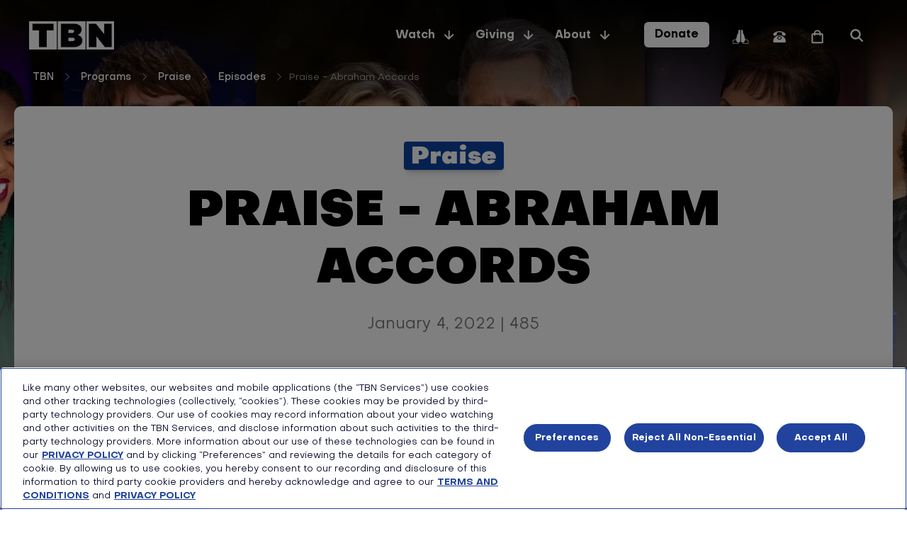

--- FILE ---
content_type: text/html; charset=UTF-8
request_url: https://www.tbn.org/programs/praise/episodes/praise-abraham-accords
body_size: 15663
content:
<!DOCTYPE html>
<html  lang="en" dir="ltr" prefix="og: https://ogp.me/ns#">
  <head>
        
      <!-- OneTrust Cookies Consent Notice start for tbn.org --><script type="text/javascript" src="https://cdn.cookielaw.org/consent/0193d0e7-67ca-78a2-9300-9b3379136aae/OtAutoBlock.js"></script><script src="https://cdn.cookielaw.org/scripttemplates/otSDKStub.js" type="text/javascript" charset="UTF-8" data-domain-script="0193d0e7-67ca-78a2-9300-9b3379136aae"></script><script type="text/javascript">
function toConsole(){
    console.log("SUCCESS")
}
function OptanonWrapper() { 
}
</script><!-- OneTrust Cookies Consent Notice end for tbn.org -->
        <meta charset="utf-8" />
<meta name="description" content="The “Abraham Accords” is a documentary series about the groundbreaking peace agreements between Israel and several Arab countries, including the United" />
<link rel="canonical" href="https://www.tbn.org/programs/praise/episodes/praise-abraham-accords" />
<link rel="image_src" href="," />
<meta property="og:site_name" content="Trinity Broadcasting Network" />
<meta property="og:type" content="article" />
<meta property="og:url" content="https://www.tbn.org/programs/praise/episodes/praise-abraham-accords" />
<meta property="og:title" content="Praise - Abraham Accords Episode | Trinity Broadcasting Network" />
<meta property="og:description" content="The “Abraham Accords” is a documentary series about the groundbreaking peace agreements between Israel and several Arab countries, including the United" />
<meta property="og:image" content="" />
<meta property="og:image:url" content="" />
<meta property="og:image:width" content="," />
<meta property="og:image:height" content="," />
<meta property="article:author" content="TBN" />
<meta property="pin:url" content="https://www.tbn.org/programs/praise/episodes/praise-abraham-accords" />
<meta property="pin:description" content="The “Abraham Accords” is a documentary series about the groundbreaking peace agreements between Israel and several Arab countries, including the United" />
<meta name="Generator" content="Drupal 10 (https://www.drupal.org)" />
<meta name="MobileOptimized" content="width" />
<meta name="HandheldFriendly" content="true" />
<meta name="viewport" content="width=device-width, initial-scale=1.0" />
<link rel="icon" href="/sites/default/files/favicon.ico" type="image/vnd.microsoft.icon" />
<script src="/sites/default/files/google_tag/gtm_kgtbqwx/google_tag.script.js?t8u9gm" defer></script>

    <title>Praise - Abraham Accords Episode | Trinity Broadcasting Network</title>
    <link rel="stylesheet" media="all" href="/modules/custom/sh_parallax/css/parallax.css?t8u9gm" />
<link rel="stylesheet" media="all" href="/core/assets/vendor/jquery.ui/themes/base/core.css?t8u9gm" />
<link rel="stylesheet" media="all" href="/core/misc/components/progress.module.css?t8u9gm" />
<link rel="stylesheet" media="all" href="/core/misc/components/ajax-progress.module.css?t8u9gm" />
<link rel="stylesheet" media="all" href="/core/modules/system/css/components/align.module.css?t8u9gm" />
<link rel="stylesheet" media="all" href="/core/modules/system/css/components/fieldgroup.module.css?t8u9gm" />
<link rel="stylesheet" media="all" href="/core/modules/system/css/components/container-inline.module.css?t8u9gm" />
<link rel="stylesheet" media="all" href="/core/modules/system/css/components/clearfix.module.css?t8u9gm" />
<link rel="stylesheet" media="all" href="/core/modules/system/css/components/details.module.css?t8u9gm" />
<link rel="stylesheet" media="all" href="/core/modules/system/css/components/hidden.module.css?t8u9gm" />
<link rel="stylesheet" media="all" href="/core/modules/system/css/components/item-list.module.css?t8u9gm" />
<link rel="stylesheet" media="all" href="/core/modules/system/css/components/js.module.css?t8u9gm" />
<link rel="stylesheet" media="all" href="/core/modules/system/css/components/nowrap.module.css?t8u9gm" />
<link rel="stylesheet" media="all" href="/core/modules/system/css/components/position-container.module.css?t8u9gm" />
<link rel="stylesheet" media="all" href="/core/modules/system/css/components/reset-appearance.module.css?t8u9gm" />
<link rel="stylesheet" media="all" href="/core/modules/system/css/components/resize.module.css?t8u9gm" />
<link rel="stylesheet" media="all" href="/core/modules/system/css/components/system-status-counter.css?t8u9gm" />
<link rel="stylesheet" media="all" href="/core/modules/system/css/components/system-status-report-counters.css?t8u9gm" />
<link rel="stylesheet" media="all" href="/core/modules/system/css/components/system-status-report-general-info.css?t8u9gm" />
<link rel="stylesheet" media="all" href="/core/modules/system/css/components/tablesort.module.css?t8u9gm" />
<link rel="stylesheet" media="all" href="/sites/default/files/simple_menu_icons_css/menu_icons_1768262927.css?t8u9gm" />
<link rel="stylesheet" media="all" href="/modules/contrib/jquery_ui/assets/vendor/jquery.ui/themes/base/core.css?t8u9gm" />
<link rel="stylesheet" media="all" href="/modules/contrib/jquery_ui/assets/vendor/jquery.ui/themes/base/draggable.css?t8u9gm" />
<link rel="stylesheet" media="all" href="/modules/contrib/jquery_ui/assets/vendor/jquery.ui/themes/base/resizable.css?t8u9gm" />
<link rel="stylesheet" media="all" href="/core/modules/views/css/views.module.css?t8u9gm" />
<link rel="stylesheet" media="all" href="/core/assets/vendor/jquery.ui/themes/base/theme.css?t8u9gm" />
<link rel="stylesheet" media="all" href="/core/modules/layout_discovery/layouts/onecol/onecol.css?t8u9gm" />
<link rel="stylesheet" media="all" href="/modules/contrib/paragraphs/css/paragraphs.unpublished.css?t8u9gm" />
<link rel="stylesheet" media="all" href="/modules/contrib/jquery_ui/assets/vendor/jquery.ui/themes/base/theme.css?t8u9gm" />
<link rel="stylesheet" media="all" href="/modules/contrib/webform/modules/webform_bootstrap/css/webform_bootstrap.css?t8u9gm" />
<link rel="stylesheet" media="all" href="https://unpkg.com/aos@2.3.4/dist/aos.css" />
<link rel="stylesheet" media="all" href="//fonts.googleapis.com/css2?family=Montserrat:wght@400;700;900&amp;display=swap" />
<link rel="stylesheet" media="all" href="/themes/custom/tbnnet/css/style.css?t8u9gm" />
<link rel="stylesheet" media="all" href="/themes/custom/tbnnet/css/theme.css?t8u9gm" />
<link rel="stylesheet" media="all" href="/sites/default/files/asset_injector/css/a_word_break_normal-0c9881e376d1ebba293a9a88300b83da.css?t8u9gm" />
<link rel="stylesheet" media="all" href="/sites/default/files/asset_injector/css/video_hide_tbnbackstage_link-d0a91424bb53346faf302c30eeddc175.css?t8u9gm" />

    
        </head>
  <body class="node-23106577 path-node page-node-type-video has-glyphicons">
    <a href=#main_content class="visually-hidden focusable skip-link">
      Skip to main content
    </a>
    <noscript><iframe src="https://www.googletagmanager.com/ns.html?id=GTM-KGTBQWX" height="0" width="0" style="display:none;visibility:hidden"></iframe></noscript>
      <div class="dialog-off-canvas-main-canvas" data-off-canvas-main-canvas>
                   <header class="navbar navbar-default" id="navbar" role="banner">
              <div class="container">
            <div class="navbar-header ">
                    <div class="region region-navigation">
          <a class="logo logo-block navbar-btn pull-left" href="/" title="Home" rel="home">
    <img src="/sites/default/files/2022-09/tbnlogo-white.png" alt="Home" class="main-logo">
    <img src="/sites/default/files/2022-11/blacklogo.png" alt="Home Fixed" class="fixed-logo">
    </a>
  <div class="search-block-form block block-search block-search-form-block" data-drupal-selector="search-block-form" id="block-searchform" data-block-plugin-id="search_form_block" role="search">
  
    
      <form action="/search/node" method="get" id="search-block-form" accept-charset="UTF-8">
  <div class="form-item js-form-item form-type-search js-form-type-search form-item-keys js-form-item-keys form-no-label form-group">
      <label for="edit-keys--2" class="control-label sr-only">Search</label>
  
  
  <div class="input-group"><input placeholder="Search for content..." data-placement="bottom"  title="Enter the terms you wish to search for." placeholder="Search" required autocomplete="off" data-drupal-selector="edit-keys" class="form-search form-control search-input" type="search" id="edit-keys--2" name="keys" value="" size="15" maxlength="128" data-toggle="tooltip" /><span class="input-group-btn"><button type="submit" value="Search" class="button js-form-submit form-submit btn-primary btn icon-only"><span class="sr-only">Search</span><span class="icon glyphicon glyphicon-search" aria-hidden="true"></span></button></span></div>

  
  
  </div>
<div class="form-actions form-group js-form-wrapper form-wrapper" data-drupal-selector="edit-actions" id="edit-actions--2"></div>

</form>

    <button class="toggle-search" aria-label="Toggle search form" role="toolbar" tooltip="Search">
  </button>
</div>
<nav role="navigation" aria-labelledby="block-headericonsmenu-2-menu" id="block-headericonsmenu-2" data-block-plugin-id="menu_block:header-icons-menu">
                        
    <div class="visually-hidden" id="block-headericonsmenu-2-menu">Header icons menu</div>
    

                
      <ul class="menu menu--header-icons-menu nav">
                      <li class="menu-icon menu-icon-621 first">
                                <a href="/give/donate" class="btn white donate" sitemap-hidden="0" data-qa-id="header-nav-donate" title="Donate to TBN today!" data-drupal-link-system-path="node/22964076">Donate</a>
              </li>
                      <li class="menu-icon menu-icon-356">
                                <a href="/prayer" class="pray" tooltip="Prayer" sitemap-hidden="0" data-qa-id="header-nav-prayer-icon" title="All prayers will be prayed over by TBN&#039;s Prayer staff..." data-drupal-link-system-path="node/426">Prayer</a>
              </li>
                      <li class="menu-icon menu-icon-41">
                                <a href="/contact" class="phone" tooltip="Contact Us" sitemap-hidden="0" data-qa-id="header-nav-call-icon" title="Contact TBN today!" data-drupal-link-system-path="node/641">Contact Us</a>
              </li>
                      <li class="menu-icon menu-icon-700 last">
                                <a href="https://shop.tbn.org/" class="bag" target="_blank" tooltip="TBN Shop" sitemap-hidden="0" data-qa-id="header-nav-bag-icon">TBN Shop</a>
              </li>
        </ul>
  
    </nav>

  </div>

                        </div>

                    <div id="navbar-collapse" class="navbar-collapse collapse">
            <div class="region region-navigation-collapsible">
    <nav role="navigation" aria-labelledby="block-tbnnet-main-menu-menu" id="block-tbnnet-main-menu" data-block-plugin-id="system_menu_block:main">
                        <div class="sr-only" id="block-tbnnet-main-menu-menu">Main navigation</div>

            
      <ul class="menu menu--main nav navbar-nav">
                      <li class="menu-icon menu-icon-301 first">
                                <a href="https://watch.tbn.org/p/wUwJ86KF" class="red mobile" sitemap-hidden="1" data-qa-id="header-nav-tbn-live" title="Click to watch TBN&#039;s Live feed right now!">TBN Live</a>
              </li>
                      <li class="menu-icon menu-icon-306">
                                <a href="https://www.tbnplus.com/" class="blue mobile" sitemap-hidden="1" data-qa-id="header-nav-video-on-demand" title="View any available TBN video on demand...">Video on Demand	</a>
              </li>
                      <li class="menu-icon menu-icon-651">
                                <a href="/watch/schedules" class="mobile black" sitemap-hidden="0" data-qa-id="header-nav-broadcast-schedule" data-drupal-link-system-path="node/26">Broadcast Schedule</a>
              </li>
                      <li class="menu-icon menu-icon-693">
                                <a href="/watch/channel-finder" class="mobile" sitemap-hidden="0" data-qa-id="header-nav-channel-finder" data-drupal-link-system-path="node/23189638">Channel Finder</a>
              </li>
                      <li class="menu-icon menu-icon-1 expanded dropdown">
                                                            <a href="https://www.tbnplus.com/" class="static dropdown-toggle" target="_blank" sitemap-hidden="1" data-qa-id="header-nav-watch" title="Browse available TBN videos..." data-toggle="dropdown">Watch <span tabindex="0" class="caret"></span></a>
                                            <ul class="dropdown-menu level1">
                      <li class="menu-icon menu-icon-16 expanded dropdown first">
                                <a href="/programs" class="head" sitemap-hidden="0" data-qa-id="header-nav-programs" title="Check out the list of TBN Programs..." data-drupal-link-system-path="node/56">Programs</a>
                                            <ul class="dropdown-menu level1 level2">
                      <li class="menu-icon menu-icon-401 first">
                                <a href="/programs/praise" class="blue large" target="_self" sitemap-hidden="0" data-qa-id="header-nav-programs-praise" title="Check out what&#039;s happening on TBN&#039;s Praise..." data-drupal-link-system-path="node/460006">Praise</a>
              </li>
                      <li class="menu-icon menu-icon-737">
                                <a href="/programs/stakelbeck-tonight" class="blue large" target="_self" sitemap-hidden="0" data-qa-id="header-nav-programs-stakelbeck-tonight" title="Stakelbeck Tonight shines a light in the darkness and reminds viewers that even in these uncertain times, God is still in control and has a great plan for His Church." data-drupal-link-system-path="node/23156263">Stakelbeck Tonight</a>
              </li>
                      <li class="menu-icon menu-icon-396">
                                <a href="https://www.bettertogether.tv/" class="blue large" target="_blank" sitemap-hidden="0" data-qa-id="header-nav-programs-better-together" title="Check out what&#039;s happening on BetterTogether.tv...">Better Together</a>
              </li>
                      <li class="menu-icon menu-icon-61 last">
                                <a href="/programs" class="bordered" sitemap-hidden="0" data-qa-id="header-nav-programs" title="Check out our list of TBN Programs..." data-drupal-link-system-path="node/56">Show All Programs</a>
              </li>
        </ul>
  
              </li>
                      <li class="menu-icon menu-icon-21 expanded dropdown">
                                <a href="/people" class="head" sitemap-hidden="0" data-qa-id="header-nav-people" title="Check out our list of TBN People..." data-drupal-link-system-path="node/141">People</a>
                                            <ul class="dropdown-menu level1 level2">
                      <li class="menu-icon menu-icon-666 first">
                                <a href="https://www.tbn.org/people/kirk-cameron" class="blue" sitemap-hidden="0" data-qa-id="header-nav-people-kirk-cameron" title="View TBN&#039;s People page for Kirk Cameron">Kirk Cameron</a>
              </li>
                      <li class="menu-icon menu-icon-735">
                                <a href="/people/joyce-meyer" class="blue" sitemap-hidden="0" data-qa-id="header-nav-people-joyce-meyer" title="Renowned as one of the world&#039;s foremost Bible teachers, Joyce Meyer stands as a pillar of strength and inspiration." data-drupal-link-system-path="node/41746">Joyce Meyer</a>
              </li>
                      <li class="menu-icon menu-icon-76">
                                <a href="/people/robert-jeffress" class="blue" sitemap-hidden="0" data-qa-id="header-nav-people-td-jakes" title="View TBN&#039;s People page for Dr. Robert Jeffress" data-drupal-link-system-path="node/41116">Dr. Robert Jeffress</a>
              </li>
                      <li class="menu-icon menu-icon-736">
                                <a href="/people/sheila-walsh" class="blue" sitemap-hidden="0" data-qa-id="header-nav-people-sheila-walsh" title="Sheila Walsh is an in-demand Bible teacher and best-selling Christian author whose books have sold over five million copies." data-drupal-link-system-path="node/41241">Sheila Walsh</a>
              </li>
                      <li class="menu-icon menu-icon-66">
                                <a href="/people/joel-osteen" class="blue" sitemap-hidden="0" data-qa-id="header-nav-people-joel-osteen" title="View TBN&#039;s People page for Joel Osteen..." data-drupal-link-system-path="node/41736">Joel Osteen</a>
              </li>
                      <li class="menu-icon menu-icon-91 last">
                                <a href="/people" class="bordered" sitemap-hidden="0" data-qa-id="header-nav-people" title="Check out our complete list of active TBN People..." data-drupal-link-system-path="node/141">Show All People</a>
              </li>
        </ul>
  
              </li>
                      <li class="menu-icon menu-icon-26 expanded dropdown last">
                                <a href="https://www.tbnplus.com/" class="head" target="_blank" sitemap-hidden="0" title="Browse TBN&#039;s videos available on demand...">Watch TBN</a>
                                            <ul class="dropdown-menu level1 level2">
                      <li class="menu-icon menu-icon-96 first">
                                <a href="https://www.tbnplus.com/p/wUwJ86KF" class="red no-icon" sitemap-hidden="0" data-qa-id="header-nav-watch-tbn-live" title="Click to watch TBN&#039;s Live feed right now!">TBN Live</a>
              </li>
                      <li class="menu-icon menu-icon-101">
                                <a href="https://www.tbnplus.com/" class="blue no-icon" sitemap-hidden="0" data-qa-id="header-nav-watch-video-on-demand" title="Browse all of TBN&#039;s videos available on demand...">Video on Demand</a>
              </li>
                      <li class="menu-icon menu-icon-106">
                                <a href="/watch/schedules" class="black no-icon" sitemap-hidden="0" data-qa-id="header-nav-watch-broadcast-schedule" title="Find out what&#039;s on TBN today and in the future..." data-drupal-link-system-path="node/26">Broadcast Schedule</a>
              </li>
                      <li class="menu-icon menu-icon-111">
                                <a href="/watch/channel-finder" class="bordered" sitemap-hidden="0" data-qa-id="header-nav-watch-channel-finder" title="Find out which channel you can find TBN in your neck of the woods..." data-drupal-link-system-path="node/23189638">Channel Finder</a>
              </li>
                      <li class="menu-icon menu-icon-116">
                                <a href="/about/networks" class="bordered" sitemap-hidden="0" data-qa-id="header-nav-watch-family-of-networks" title="View TBN&#039;s Family of Networks..." data-drupal-link-system-path="node/216">TBN Networks</a>
              </li>
                      <li class="menu-icon menu-icon-121 last">
                                <a href="/watch/faith-topics" class="bordered" sitemap-hidden="0" data-qa-id="header-nav-watch-faith-topics" title="Check out some of the Faith Topics videos in TBN&#039;s Video On Demand collection..." data-drupal-link-system-path="node/6316">Faith Topics</a>
              </li>
        </ul>
  
              </li>
        </ul>
  
              </li>
                      <li class="menu-icon menu-icon-6 expanded dropdown">
                                                            <a href="/give" sitemap-hidden="0" data-qa-id="header-nav-giving" title="Find out the many ways you can give to TBN today!" class="dropdown-toggle" data-toggle="dropdown" data-drupal-link-system-path="node/1176886">Giving <span tabindex="0" class="caret"></span></a>
                                            <ul class="dropdown-menu level1 level2">
                      <li class="menu-icon menu-icon-126 expanded dropdown first last">
                                <a href="/give" class="head" sitemap-hidden="0" data-qa-id="header-nav-giving-giving" title="Ways to Give to TBN" data-drupal-link-system-path="node/1176886">Donor Opportunities</a>
                                            <ul class="dropdown-menu level1 level2">
                      <li class="menu-icon menu-icon-141 first">
                                <a href="/legacy/livinglegacy" class="bordered" sitemap-hidden="0" data-qa-id="header-nav-giving-legacy-giving" title="Set up a Living Legacy for TBN by giving estate, annuity and more!">Living Legacy</a>
              </li>
                      <li class="menu-icon menu-icon-687">
                                <a href="/ambassador" class="bordered" sitemap-hidden="0" data-qa-id="header-nav-giving-foundation-partners" title="Join us in taking the love of Jesus to every nation and people." data-drupal-link-system-path="node/23186482">TBN Ambassadors</a>
              </li>
                      <li class="menu-icon menu-icon-601">
                                <a href="/give" class="bordered" sitemap-hidden="0" data-qa-id="header-nav-giving-how-to-give" title="Ways to Give to TBN" data-drupal-link-system-path="node/1176886">Ways To Give</a>
              </li>
                      <li class="menu-icon menu-icon-733">
                                <a href="/double" class="bordered" sitemap-hidden="0" data-qa-id="header-nav-giving-double-your-donation" title="See if your company will Match your Gift to TBN!" data-drupal-link-system-path="node/23191108">Double Your Donation</a>
              </li>
                      <li class="menu-icon menu-icon-146">
                                <a href="/giving/request-info" class="bordered" sitemap-hidden="0" data-qa-id="header-nav-giving-request-info" title="Request Info on Legacy Giving to TBN">Request Info</a>
              </li>
                      <li class="menu-icon menu-icon-136">
                                <a href="/offers" class="bordered" sitemap-hidden="0" data-qa-id="header-nav-giving-offers" title="Check out the list of TBN Resource Offers!" data-drupal-link-system-path="node/441">All Offers</a>
              </li>
                      <li class="menu-icon menu-icon-676 last">
                                <a href="/give/donate" class="blue no-icon text-center mt-20" sitemap-hidden="0" data-qa-id="nav-giving-donate-now-cta" data-drupal-link-system-path="node/22964076">Donate Now</a>
              </li>
        </ul>
  
              </li>
        </ul>
  
              </li>
                      <li class="menu-icon menu-icon-11 expanded dropdown last">
                                                            <a href="/about" sitemap-hidden="0" data-qa-id="header-nav-about" title="Learn more about TBN today!" class="dropdown-toggle" data-toggle="dropdown" data-drupal-link-system-path="node/23144891">About <span tabindex="0" class="caret"></span></a>
                                            <ul class="dropdown-menu level1 level2">
                      <li class="menu-icon menu-icon-151 expanded dropdown first">
                                <a href="/about" class="head columns" tooltip="header-nav-about-tbn" sitemap-hidden="0" title="Find out more about TBN..." data-drupal-link-system-path="node/23144891">Meet TBN</a>
                                            <ul class="dropdown-menu level1 level2">
                      <li class="menu-icon menu-icon-156 first">
                                <a href="/about" class="bordered" sitemap-hidden="0" data-qa-id="header-nav-about-about-tbn" title="There is a lot to learn about TBN..." data-drupal-link-system-path="node/23144891">About TBN</a>
              </li>
                      <li class="menu-icon menu-icon-161">
                                <a href="/about/networks" class="bordered" sitemap-hidden="0" data-qa-id="header-nav-about-family-of-networks" title="See TBN&#039;s Family of Networks..." data-drupal-link-system-path="node/216">Family of Networks</a>
              </li>
                      <li class="menu-icon menu-icon-171">
                                <a href="/blog" class="bordered" sitemap-hidden="0" data-qa-id="header-nav-about-blog" title="Check out the TBN Blog..." data-drupal-link-system-path="node/521">Blog</a>
              </li>
                      <li class="menu-icon menu-icon-691">
                                <a href="/about/history" class="bordered" sitemap-hidden="0" data-qa-id="header-nav-aboutstory-of-tbn" title="Learn about TBN&#039;s fascinating history today!" data-drupal-link-system-path="node/23093262">History</a>
              </li>
                      <li class="menu-icon menu-icon-186">
                                <a href="/about/press-releases" class="bordered" sitemap-hidden="0" data-qa-id="header-nav-about-press-releases" title="Check out what&#039;s happening at TBN..." data-drupal-link-system-path="about/press-releases">Press Releases</a>
              </li>
                      <li class="menu-icon menu-icon-176">
                                <a href="/help" class="bordered" sitemap-hidden="0" data-qa-id="header-nav-about-help-faqs" title="Get help and find answers to all of our Frequently Asked Questions..." data-drupal-link-system-path="node/206">Help/FAQs</a>
              </li>
                      <li class="menu-icon menu-icon-366">
                                <a href="/newsletters" class="bordered" sitemap-hidden="0" data-qa-id="header-nav-about-newsletters" title="Find out what&#039;s happening at TBN today and in the past..." data-drupal-link-system-path="node/4451">TBN Newsletters</a>
              </li>
                      <li class="menu-icon menu-icon-681">
                                <a href="/apps" class="bordered" sitemap-hidden="0" data-qa-id="header-nav-about-tbn-mobile-tv-apps" title="Install the TBN App on your device today!" data-drupal-link-system-path="node/23154351">TBN Mobile &amp; TV Apps</a>
              </li>
                      <li class="menu-icon menu-icon-166">
                                <a href="/about/careers" class="bordered" sitemap-hidden="0" data-qa-id="header-nav-about-jobs" title="Jobs available at TBN... Join the team!" data-drupal-link-system-path="node/251">Careers</a>
              </li>
                      <li class="menu-icon menu-icon-694 last">
                                <a href="https://www.tbn.org/tbn-shop" class="bordered" target="_blank" sitemap-hidden="0" data-qa-id="header-nav-about-tbn-shop" title="Get some TBN apparel and accessories">The TBN Shop</a>
              </li>
        </ul>
  
              </li>
                      <li class="menu-icon menu-icon-206 expanded dropdown last">
                                <a href="" class="bottom-links">Bottom links</a>
                                            <ul class="dropdown-menu level1 level2">
                      <li class="menu-icon menu-icon-211 first">
                                <a href="https://tbn2ndchance.org/" target="_blank" sitemap-hidden="0" data-qa-id="header-nav-about-tbn-2nd-chance" title="Check out TBN&#039;s program for helping prison inmates get a 2nd chance!">TBN2ndChance.org - Prison Ministry</a>
              </li>
                      <li class="menu-icon menu-icon-221 last">
                                <a href="https://www.trilogy.tv/" target="_blank" sitemap-hidden="0" data-qa-id="header-nav-about-trilogy-christian-publishing" title="Find out if you can get extra help in publishing books...">Trilogy Publishing</a>
              </li>
        </ul>
  
              </li>
        </ul>
  
              </li>
        </ul>
  
    </nav>
<nav role="navigation" aria-labelledby="block-headericonsmenu-menu" id="block-headericonsmenu" data-block-plugin-id="menu_block:header-icons-menu">
                        
    <div class="visually-hidden" id="block-headericonsmenu-menu">Header icons menu</div>
    

                
      <ul class="menu menu--header-icons-menu nav">
                      <li class="menu-icon menu-icon-621 first">
                                <a href="/give/donate" class="btn white donate" sitemap-hidden="0" data-qa-id="header-nav-donate" title="Donate to TBN today!" data-drupal-link-system-path="node/22964076">Donate</a>
              </li>
                      <li class="menu-icon menu-icon-356">
                                <a href="/prayer" class="pray" tooltip="Prayer" sitemap-hidden="0" data-qa-id="header-nav-prayer-icon" title="All prayers will be prayed over by TBN&#039;s Prayer staff..." data-drupal-link-system-path="node/426">Prayer</a>
              </li>
                      <li class="menu-icon menu-icon-41">
                                <a href="/contact" class="phone" tooltip="Contact Us" sitemap-hidden="0" data-qa-id="header-nav-call-icon" title="Contact TBN today!" data-drupal-link-system-path="node/641">Contact Us</a>
              </li>
                      <li class="menu-icon menu-icon-700 last">
                                <a href="https://shop.tbn.org/" class="bag" target="_blank" tooltip="TBN Shop" sitemap-hidden="0" data-qa-id="header-nav-bag-icon">TBN Shop</a>
              </li>
        </ul>
  
    </nav>
<div class="search-block-form block block-search block-search-form-block" data-drupal-selector="search-block-form" id="block-tbnnet-search" data-block-plugin-id="search_form_block" role="search">
  
    
      <form action="/search/node" method="get" id="search-block-form" accept-charset="UTF-8">
  <div class="form-item js-form-item form-type-search js-form-type-search form-item-keys js-form-item-keys form-no-label form-group">
      <label for="edit-keys" class="control-label sr-only">Search</label>
  
  
  <div class="input-group"><input placeholder="Search for content..." data-placement="bottom"  title="Enter the terms you wish to search for." placeholder="Search" required autocomplete="off" data-drupal-selector="edit-keys" class="form-search form-control search-input" type="search" id="edit-keys" name="keys" value="" size="15" maxlength="128" data-toggle="tooltip" /><span class="input-group-btn"><button type="submit" value="Search" class="button js-form-submit form-submit btn-primary btn icon-only"><span class="sr-only">Search</span><span class="icon glyphicon glyphicon-search" aria-hidden="true"></span></button></span></div>

  
  
  </div>
<div class="form-actions form-group js-form-wrapper form-wrapper" data-drupal-selector="edit-actions" id="edit-actions"></div>

</form>

    <button class="toggle-search" aria-label="Toggle search form" role="toolbar" tooltip="Search">
  </button>
</div>

  </div>

        </div>
      
                      <button type="button" class="navbar-toggle" id="navbar-toggle" data-toggle="collapse" data-target="#navbar-collapse">
          <span class="sr-only">Toggle navigation</span>
          <span class="icon-bar first"></span>
          <span class="icon-bar"></span>
          <span class="icon-bar last"></span>
        </button>
      
              </div>
          </header>
  
<div class="fixed-schedule" id="fixed-schedule">

</div>

<div class="modal fade channel-finder-modal" id="channel-finder-modal" tabindex='-1' role="dialog">
    <div class="modal-dialog" role="document">
        <div class="modal-content">
            <div class="modal-header">
                <div class="modal-logo"><div class="views-element-container form-group"><div class="view view-footer-logo view-id-footer_logo view-display-id-block_2 js-view-dom-id-598c3413c2575bba5dc28eee7f233c829235fad91cbb6bdabf044bf559543c54">
  
    
      
      <div class="view-content">
          <div class="views-row"><div class="views-field views-field-field-channel-finder-logo"><div class="field-content"><a href="/">  <img loading="lazy" src="/sites/default/files/2023-02/finder-logo_0.png" width="366" height="120" alt="" class="img-responsive" />

</a></div></div></div>

    </div>
  
          </div>
</div>
</div>
                <button type="button" class="close" data-dismiss="modal" aria-label="Close">
                    <span aria-hidden="true">&times;</span>
                </button>
                <div class="modal-title-wrapper">
                    <h4 class="modal-title">Channel finder</h4>

                </div>
                <div class="modal-form-wrapper">
                    <form action="/" class="channel-finder">
                        <div class="inputs-wrapper">
                            <div id="youtube-tv" class="hidden">
                                <a href="https://www.youtube.com/user/TrinityBroadcastNet" target="_blank">YouTube TV</a>
                            </div>
                            <input type="text" name="zip" class="channel-zip" placeholder="Zip Code">
                            <input type="submit">
                        </div>
                    </form>
                                        <div class="app-download-link">
                            <a class="btn white" href="https://www.tbn.org/apps" title="App download link">
                                                                    Download the TBN App
                                                            </a>
                        </div>
                                    </div>
            </div>
            <div class="modal-body">
            </div>
        </div>
    </div>
</div>
<div class="main-container-wrapper ">
    <div role="main" class="main-container js-quickedit-main-content">
    <div class="page-hero-section gradient padding-bottom-0" style="background-image: url('/sites/default/files/styles/webp/public/2025-06/praise_2025_thumbnail_1920x1080_r2_1.jpg.webp?itok=lNAEBxvk');">
                        <div class="container wide">
            <div class="row">
              <div class="col-sm-12 breadcrumbs-wrapper" role="heading">
                  <div class="region region-header">
        <ol class="breadcrumb">
          <li >
                  <a href="/">TBN</a>
              </li>
          <li >
                  <a href="/programs">Programs</a>
              </li>
          <li >
                  <a href="/programs/praise">Praise</a>
              </li>
          <li >
                  <a href="/programs/praise/episodes">Episodes</a>
              </li>
          <li  class="active">
                  Praise - Abraham Accords
              </li>
      </ol>

<div data-drupal-messages-fallback class="hidden"></div>

  </div>

              </div>
            </div>
          </div>
                    <div class="container episode-container">
        <div class="row">
          <div class="col-sm-12">
                        
                                                      
                                      <div class="title-wrapper centered" >
                            <div class="program-name">
                <a href="/programs/praise">Praise</a>
              </div>
                            <h1 class="page-title">Praise - Abraham Accords</h1>
                            <h3>January 4, 2022  |  485  </h3>
            </div>

            <div class="episode-image">
              <a href="https://watch.tbn.org/s/sMW1pnGB?e=0hsjlxEX" title="Praise - Abraham Accords">
                                  <img src="https://cdn.jwplayer.com/v2/media/0hsjlxEX/poster.jpg" alt="Praise - Abraham Accords" loading="lazy" onerror="this.onerror=null;this.src='/themes/custom/tbnnet/images/image.webp';">
                              </a>
            </div>
          </div>
        </div>
      </div>
    </div>
    <div id="main-content" class="page-content-wrapper white-bg">
    <div class="container episode-container">
            <div class="summary">
        The “Abraham Accords” is a documentary series about the groundbreaking peace agreements between Israel and several Arab countries, including the United Arab Emirates, Bahrain, and Morocco. TBN Original Series.
      </div>
      <div class="keywords-wrapper">
                  <a href="/video-tags/israel" rel="nofollow">#Israel</a>
                  <a href="/video-tags/peace" rel="nofollow">#Peace</a>
                  <a href="/video-tags/praise" rel="nofollow">#Praise</a>
                  <a href="/video-tags/jewish-history" rel="nofollow">#JewishHistory</a>
                  <a href="/video-tags/war" rel="nofollow">#War</a>
                  <a href="/video-tags/religion" rel="nofollow">#Religion</a>
                  <a href="/video-tags/education" rel="nofollow">#Education</a>
                  <a href="/video-tags/terrorism" rel="nofollow">#Terrorism</a>
                  <a href="/video-tags/mike-pompeo" rel="nofollow">#MikePompeo</a>
                  <a href="/video-tags/elections" rel="nofollow">#Elections</a>
                  <a href="/video-tags/donald-trump" rel="nofollow">#DonaldTrump</a>
                  <a href="/video-tags/david-friedman" rel="nofollow">#DavidFriedman</a>
                  <a href="/video-tags/mike-pence" rel="nofollow">#MikePence</a>
                  <a href="/video-tags/jared-kushner" rel="nofollow">#JaredKushner</a>
                  <a href="/video-tags/avi-berkowitz" rel="nofollow">#AviBerkowitz</a>
                  <a href="/video-tags/aryeh-lightstone" rel="nofollow">#AryehLightstone</a>
                  <a href="/video-tags/yousef-al-otaiba" rel="nofollow">#YousefAlOtaiba</a>
              </div>
      <div>
        
      </div>
              <div class="captions-section">
          <div class="no-captions">
            NO CLOSED CAPTIONS ARE AVAILABLE.
          </div>
        </div>
            <div class="share-links-wrapper">
    <h3 class="links-title">Share</h3>
    <div class="sharethis-inline-share-buttons"></div>
   <ul>
              <li>
           <script>function fbs_click(url) {window.open(url,'sharer','toolbar=0,status=0,width=626,height=436');return false;}</script>
           <a class="facebook"
              href="http://www.facebook.com/share.php?u=https://www.tbn.org/programs/praise/episodes/praise-abraham-accords"
              onclick="return fbs_click(this.href)"
              rel="nofollow"
              target="_blank"
           >
               <img src="/themes/custom/tbnnet/images/facebook.svg" alt="Share on Facebook
">
           </a>
       </li>
       <li>
           <a class="twitter"
               href="https://twitter.com/intent/tweet?url=https://www.tbn.org/programs/praise/episodes/praise-abraham-accords&text=Praise - Abraham Accords%0D%0D"
               onclick="javascript:window.open(this.href, '', 'menubar=no,toolbar=no,resizable=yes,scrollbars=yes,height=600,width=600');return false;"
               target="_blank"
               title="Share on Twitter"
            >
                <img src="/themes/custom/tbnnet/images/xlogo.svg" alt="Share on Twitter">
            </a>
        </li>
        <li>
            <a class="pinterest"
               href="http://pinterest.com/pin/create/link/?url=https://www.tbn.org/programs/praise/episodes/praise-abraham-accords&media=https://www.tbn.org&description=Praise - Abraham Accords | Better Together"
               onclick="javascript:window.open(this.href, '', 'menubar=no,toolbar=no,resizable=yes,scrollbars=yes,height=600,width=600');return false;"
            >
                <img src="/themes/custom/tbnnet/images/pinterest.svg" alt="Share on Pinterest">
            </a>
        </li>
        <li>
            <a href="mailto:?subject=I'd like to share a link with you&amp;body=Check out this site http://www.website.com."
   title="Share by Email" class="email">
                <img src="/themes/custom/tbnnet/images/mail.svg" alt="Share on Email">
            </a>
        </li>
    </ul>
</div>
    </div>
    </div>
  </div>
</div>

      <footer class="footer" role="contentinfo">
  <div class="footer-top">
    <div class="container">
      <section id="block-tbnnet-introducingtbn" data-block-plugin-id="block_content:c219c970-f96c-4dd5-9fb4-db02c3882284" class="block block-block-content block-block-contentc219c970-f96c-4dd5-9fb4-db02c3882284 clearfix">
  
    

        <div class="layout layout--onecol">
    <div  class="layout__region layout__region--content">
      
  <div class="field field--name-field-description field--type-text-long field--label-above">
    <div class="field--label">Description</div>
              <div class="field--item"><!DOCTYPE html PUBLIC "-//W3C//DTD HTML 4.0 Transitional//EN" "http://www.w3.org/TR/REC-html40/loose.dtd">
<html><body><img src="https://www.tbn.org/sites/default/files/2025-02/TBN%2BBeBlessedToday_Logo_White-900x330.png" alt="TBN+ Be Blessed Today" width="75%" height="75%"><p>&nbsp;</p><p>Stream Free Teachings &amp; Music that Blesses You. Fuel Your Faith with Sermons, Worship, Conferences, and More.</p></body></html>
</div>
          </div>

  <div class="field field--name-field-link field--type-link field--label-above">
    <div class="field--label">Link</div>
              <div class="field--item"><a href="https://www.tbnplus.com/select-plan">Subscribe Today</a></div>
          </div>

    </div>
  </div>

  </section>


    </div>
    <div class="social">
      <div class="container">
        <div class="social-heading">Stay in the loop with all things TBN</div>
        <nav role="navigation" aria-labelledby="block-tbnnet-sociallinks-2-menu" id="block-tbnnet-sociallinks-2" data-block-plugin-id="menu_block:social-links">
                        
    <div class="visually-hidden" id="block-tbnnet-sociallinks-2-menu">Social links</div>
    

                
      <ul class="menu menu--social-links nav">
                      <li class="menu-icon menu-icon-251 first">
                                <a href="https://www.facebook.com/tbn" class="c-facebook" target="_blank" sitemap-hidden="0" data-qa-id="social-nav-facebook" title="Connect with TBN on Facebook...">Facebook</a>
              </li>
                      <li class="menu-icon menu-icon-261">
                                <a href="https://instagram.com/tbn" class="c-instagram" target="_blank" sitemap-hidden="0" data-qa-id="social-nav-instagram" title="Connect with TBN on Instagram...">Instagram</a>
              </li>
                      <li class="menu-icon menu-icon-721">
                                <a href="https://www.tiktok.com/@tbn_official" target="_blank" sitemap-hidden="0" title="Connect with TBN on TikTok...">TikTok</a>
              </li>
                      <li class="menu-icon menu-icon-256">
                                <a href="https://twitter.com/tbn" class="c-twitter" target="_blank" sitemap-hidden="0" data-qa-id="social-nav-twitter" title="Connect with TBN on X...">X</a>
              </li>
                      <li class="menu-icon menu-icon-646 last">
                                <a href="https://www.youtube.com/tbn" class="c-youtube" target="_blank" sitemap-hidden="0" data-qa-id="social-nav-youtube" title="Connect with TBN on YouTube...">YouTube</a>
              </li>
        </ul>
  
    </nav>

      </div>
    </div>
  </div>
  <div class="footer-main">
    <div class="container">
      <div class="row">
        <div class="col-sm-12">
          <div class="external-links">
            <div class="footer-left">
              <nav role="navigation" aria-labelledby="block-footerbuttonsmenu-menu" id="block-footerbuttonsmenu" data-block-plugin-id="menu_block:footer-buttons-menu">
                        
    <div class="visually-hidden" id="block-footerbuttonsmenu-menu">Footer buttons menu</div>
    

                    <ul  class="top-buttons">
                                            <li class="menu-icon menu-icon-226 first">
                                                <a href="https://www.tbnplus.com/m/fCGf6ROk/tbn?r=wUwJ86KF&amp;play=1" class="btn red" target="_blank" sitemap-hidden="0" data-qa-id="footer-tbn-live" title="Click to watch TBN Live right now!">TBN Live</a>
            </li>
                                            <li class="menu-icon menu-icon-231">
                                                <a href="https://www.tbnplus.com/" class="btn" sitemap-hidden="0" data-qa-id="footer-video-on-demand" title="Click to view any video available to TBN viewers on demand...">Video on Demand</a>
            </li>
                                            <li class="menu-icon menu-icon-236 last">
                                                <a href="/give/donate" class="btn white" sitemap-hidden="0" data-qa-id="footer-donate-now" title="Donate to TBN today!" data-drupal-link-system-path="node/22964076">Donate Now</a>
            </li>
            </ul>

    </nav>

              <div class="app-links">
                <section id="block-mobileappps" data-block-plugin-id="menu_block:mobile-appps" class="block block-menu-block block-menu-blockmobile-appps clearfix">
    
            <p class="block-heading">Download Our App</p>
        

            
      <ul class="menu menu--mobile-appps nav">
                      <li class="menu-icon menu-icon-241 first">
                                <a href="/apps/apple-ios" target="_blank" sitemap-hidden="0" data-qa-id="footer-download-apple" title="Download the TBN app for Apple iOS devices today!">App Store</a>
              </li>
                      <li class="menu-icon menu-icon-246 last">
                                <a href="/apps/google-play-android" target="_blank" sitemap-hidden="0" data-qa-id="footer-download-google" title="Download the TBN app for Google Android devices today!">Google Play</a>
              </li>
        </ul>
  
    </section>


              </div>
            </div>
            <div class="footer-right">
              <div class="footer-right-wrapper">
                <nav role="navigation" aria-labelledby="block-tbnnet-subscribetotbnandwatchanywhere-menu" id="block-tbnnet-subscribetotbnandwatchanywhere" data-block-plugin-id="menu_block:subscribe-to-tbn-and-watch-anywh">
            
    <div id="block-tbnnet-subscribetotbnandwatchanywhere-menu">Subscribe to TBN+ and Watch Anywhere</div>
    

                
      <ul class="menu menu--subscribe-to-tbn-and-watch-anywh nav">
                      <li class="menu-icon menu-icon-715 first">
                                <a href="/apps/google-play-android-tv" target="_blank" sitemap-hidden="0" title="Android TV">Android TV</a>
              </li>
                      <li class="menu-icon menu-icon-716">
                                <a href="/apps/apple-tv" target="_blank" sitemap-hidden="0" title="Apple TV">Apple TV</a>
              </li>
                      <li class="menu-icon menu-icon-717">
                                <a href="/apps/amazon-fire-tv" target="_blank" sitemap-hidden="0" title="Amazon Fire TV">Amazon Fire TV</a>
              </li>
                      <li class="menu-icon menu-icon-719 last">
                                <a href="/apps/roku" target="_blank" sitemap-hidden="0" title="Roku">Roku</a>
              </li>
        </ul>
  
    </nav>

                <hr />
                <div class="footer-right-menus">
                  <nav role="navigation" aria-labelledby="block-tbnnet-watch-menu" id="block-tbnnet-watch" data-block-plugin-id="menu_block:watch">
            
    <div id="block-tbnnet-watch-menu">Watch</div>
    

                
      <ul class="menu menu--watch nav">
                      <li class="menu-icon menu-icon-711 first">
                                <a href="https://www.tbn.org/apps" sitemap-hidden="0" title="TBN+">TBN+</a>
              </li>
                      <li class="menu-icon menu-icon-712">
                                <a href="https://www.tbn.org/watch/channel-finder" sitemap-hidden="0" title="Channel Finder">Channel Finder</a>
              </li>
                      <li class="menu-icon menu-icon-713">
                                <a href="https://www.tbn.org/programs" sitemap-hidden="0" title="Programs">Programs</a>
              </li>
                      <li class="menu-icon menu-icon-714 last">
                                <a href="https://www.tbn.org/people" sitemap-hidden="0" title="People">People</a>
              </li>
        </ul>
  
    </nav>

                  <nav role="navigation" aria-labelledby="block-tbnnet-give-menu" id="block-tbnnet-give" data-block-plugin-id="menu_block:give">
            
    <div id="block-tbnnet-give-menu">Give</div>
    

                
      <ul class="menu menu--give nav">
                      <li class="menu-icon menu-icon-707 first">
                                <a href="https://www.tbn.org/give" sitemap-hidden="0" title="Ways to Give">Ways to Give</a>
              </li>
                      <li class="menu-icon menu-icon-708">
                                <a href="https://www.tbn.org/give/donate" sitemap-hidden="0" title="Donate">Donate</a>
              </li>
                      <li class="menu-icon menu-icon-709">
                                <a href="https://www.tbn.org/offers" sitemap-hidden="0" title="Donation Offers">Donation Offers</a>
              </li>
                      <li class="menu-icon menu-icon-710 last">
                                <a href="https://www.tbn.org/prayer" sitemap-hidden="0" title="Prayer Requests">Prayer Requests</a>
              </li>
        </ul>
  
    </nav>

                  <nav role="navigation" aria-labelledby="block-tbnnet-about-menu" id="block-tbnnet-about" data-block-plugin-id="menu_block:about">
            
    <div id="block-tbnnet-about-menu">About</div>
    

                
      <ul class="menu menu--about nav">
                      <li class="menu-icon menu-icon-703 first">
                                <a href="http://www.tbn.org/about" sitemap-hidden="0" title="About">About</a>
              </li>
                      <li class="menu-icon menu-icon-704">
                                <a href="https://www.tbn.org/about/careers" sitemap-hidden="0" title="Careers">Careers</a>
              </li>
                      <li class="menu-icon menu-icon-705">
                                <a href="https://www.tbn.org/contact" sitemap-hidden="0" title="Contact">Contact</a>
              </li>
                      <li class="menu-icon menu-icon-706 last">
                                <a href="https://www.tbn.org/help" sitemap-hidden="0" title="Help">Help</a>
              </li>
        </ul>
  
    </nav>

                </div>
              </div>
              <div class="form-wrapper signup-form">
                <section id="block-subscribeform" data-block-plugin-id="block_content:0bcb77ed-bab7-40b3-a61d-5dec20dfaf0a" class="block block-block-content block-block-content0bcb77ed-bab7-40b3-a61d-5dec20dfaf0a clearfix">
    
    

              <div class="layout layout--onecol">
    <div  class="layout__region layout__region--content">
        <div><script charset="utf-8" type="text/javascript" src="//js.hsforms.net/forms/embed/v2.js"></script><script>
document.addEventListener("DOMContentLoaded", function(event) {
  hbspt.forms.create({
    portalId: "4091910",
    formId: "6c1ce58f-aebc-4694-8385-a8bfc7cdb380"
  });
});
</script></div>

    </div>
  </div>

    </section>


                <div class="newsletter-link-wrapper">
                  <button class="open-newsletter-modal link white" data-toggle="modal" data-target="#newsletter-modal">Sign Up For Mail Newsletter</button>
                </div>
              </div>
            </div>
          </div>
        </div>
      </div>
      <div class="footer-nav">
        <nav role="navigation" aria-labelledby="block-tbnnet-footer-menu" id="block-tbnnet-footer" data-block-plugin-id="system_menu_block:footer">
                        
    <div class="visually-hidden" id="block-tbnnet-footer-menu">Footer menu</div>
    

                
      <ul class="menu menu--footer nav">
                      <li class="menu-icon menu-icon-266 first">
                                <a href="/stations" sitemap-hidden="0" data-qa-id="footer-nav-tbn-stations-public-files-compliance-certifications" title="Find compliance and public information about TBN Stations" data-drupal-link-system-path="node/341">TBN Stations, Public Files &amp; Compliance</a>
              </li>
                      <li class="menu-icon menu-icon-611">
                                <a href="/fcc-applications" sitemap-hidden="0" data-qa-id="footer-nav-fcc-applications" title="FCC Application status for TBN Stations" data-drupal-link-system-path="node/1062626">FCC Applications</a>
              </li>
                      <li class="menu-icon menu-icon-271">
                                <a href="/privacy" sitemap-hidden="0" data-qa-id="footer-nav-privacy" title="View the TBN Privacy Policy" data-drupal-link-system-path="node/261">Privacy</a>
              </li>
                      <li class="menu-icon menu-icon-276">
                                <a href="/terms" sitemap-hidden="0" data-qa-id="footer-nav-terms" title="View the TBN Terms of Use" data-drupal-link-system-path="node/883931">Terms </a>
              </li>
                      <li class="menu-icon menu-icon-281 last">
                                <a href="/sitemap" sitemap-hidden="0" data-qa-id="footer-nav-sitemap" title="Find what you&#039;re looking for on the TBN.org Sitemap" data-drupal-link-system-path="node/16414716">Sitemap</a>
              </li>
        </ul>
  
    </nav>

      </div>
      <div class="copyright">
        <div class="copyright-left">
          <section id="block-copyrightfooter" data-block-plugin-id="copyright_footer" class="block block-copyright-footer clearfix">
  
    

      Copyright &copy; 2026 TBN - Trinity Broadcasting Network. All Rights Reserved. Broadcasting Since 1973. 
  </section>


          <section id="block-copyright" data-block-plugin-id="block_content:be6395a6-8340-455c-8954-05efcd3520c9" class="block block-block-content block-block-contentbe6395a6-8340-455c-8954-05efcd3520c9 clearfix">
  
    

        <div class="layout layout--onecol">
    <div  class="layout__region layout__region--content">
        <div><p>Trinity Broadcasting Network is the 'D.B.A.' of Trinity Broadcasting of Texas, Inc., a Texas religious non-profit church corporation holding 501(C)(3) status with the Internal Revenue Service. Donations to Trinity Broadcasting Network are Tax Deductible to the extent permitted by law. EIN: 74-1945661</p></div>

    </div>
  </div>

  </section>


        </div>
        <div class="copyright-right">
          <div class="views-element-container form-group"><div class="view view-footer-logo view-id-footer_logo view-display-id-block_1 js-view-dom-id-425b45c6e4dc162a1074c78e763da0bdef0b05a63d294f0cafbf29f03b925b17">
  
    
      
      <div class="view-content">
          <div class="views-row"><div class="views-field views-field-field-footer-logo"><div class="field-content"><a href="/">  <img loading="lazy" src="/sites/default/files/2024-01/tbnlogo-white.png" width="1411" height="462" alt="" class="img-responsive" />

</a></div></div></div>

    </div>
  
          </div>
</div>

        </div>
      </div>
    </div>
  </div>
</footer>
<div class="modal fade newsletter-modal" id="newsletter-modal" tabindex='-1' role="dialog"  aria-hidden="true">
  <div class="modal-dialog" role="document">
    <div class="modal-header">
      <button type="button" class="close" data-dismiss="modal" aria-label="Close">
        <span aria-hidden="true">&times;</span>
      </button>
    </div>
    <div class="modal-content">
      <div class="newsletter-regular-wrapper">
        <section id="block-newsletter2" data-block-plugin-id="block_content:b11df097-f608-4b5c-9f38-7722dfdf3a6a" class="block block-block-content block-block-contentb11df097-f608-4b5c-9f38-7722dfdf3a6a clearfix">
  
      <div class="block-title">SIGN UP TO RECEIVE BY MAIL</div>
    

        <div class="layout layout--onecol">
    <div  class="layout__region layout__region--content">
        <div><script charset="utf-8" type="text/javascript" src="//js.hsforms.net/forms/embed/v2.js"></script><script>
  hbspt.forms.create({
    portalId: "4091910",
    formId: "276f294c-c585-4327-9534-e9ce0092dffd"
  });
</script><!--
<script charset="utf-8" type="text/javascript" src="//js.hsforms.net/forms/embed/v2.js"></script><script>
  hbspt.forms.create({
    portalId: "4091910",
    formId: "cf3a8101-d1f5-4c1c-8c15-a30990a23918"
  });
</script>
--><!--</div>--><!--comment because ckeditor removes empty tags &nbsp; --><!--</div>
<div class="text-align-center" id="lightbox-inline-form-e60c96be-f86e-427c-9c62-43ed938b6ac9">
--><!--comment because ckeditor removes empty tags &nbsp; --><!--
<div class="text-align-center" id="lightbox-inline-form-463db131-f43b-4d6a-89e0-f7962f90acf9">
--></div>

  <div class="field--label">Watch TBN links</div>
      <div>
<div class="schedule-watch-section">
    <div class="container">
        <div class="row">
            <div class="col-xs-12">
                                <h3 class="section-subtitle"></h3>
                <div class="buttons-wrapper">
                    <a href=""
                       class="btn red"
                       target=""
                    >
                        
                    </a>
                    <a href=""
                       class="btn blue"
                       target=""
                    >
                        
                    </a>
                </div>
            </div>
        </div>
        <div class="watch-links-wrapper row">
            <div class="col-xs-12 col-md-6">
                <h3 class="section-subtitle"></h3>
                <ul class="apps-links">
                        <li>
    <a href="">
        
    </a>
</li>

                </ul>
            </div>
            <div class="col-xs-12 col-md-6">
                <h3 class="section-subtitle"></h3>
                <ul class="tv-links">
                        <li>
    <a href="">
        
    </a>
</li>

                </ul>
            </div>
        </div>
    </div>
</div>
</div>
  
    </div>
  </div>

  </section>


      </div>
    </div>
  </div>
</div>
  
<div id="landing-page-footer">
</div>

  </div>

    <script>window.dataLayer = window.dataLayer || []; window.dataLayer.push({"drupalLanguage":"en","drupalCountry":"US","siteName":"Trinity Broadcasting Network","entityCreated":"1672975490","entityLangcode":"en","entityStatus":"1","entityUid":"1","entityUuid":"68cd79dd-9c3e-4a82-acf5-299712834b37","entityVid":"23963091","entityName":"isadmin@tbn.tv","entityType":"node","entityBundle":"video","entityId":"23106577","entityTitle":"Praise - Abraham Accords","entityTaxonomy":{"tags":{"3199416":"Israel","119496":"Peace","471":"Praise","3199521":"Jewish History","3199551":"War","3198956":"Religion","3199276":"Education","3199426":"Terrorism","3206171":"Mike Pompeo","3198801":"Elections","3202511":"Donald Trump","3212226":"David Friedman","115936":"Mike Pence","3224756":"Jared Kushner","3224761":"Avi Berkowitz","3226616":"Aryeh Lightstone","3226621":"Yousef Al Otaiba"}},"userUid":0});</script>

    <script type="application/json" data-drupal-selector="drupal-settings-json">{"path":{"baseUrl":"\/","pathPrefix":"","currentPath":"node\/23106577","currentPathIsAdmin":false,"isFront":false,"currentLanguage":"en"},"pluralDelimiter":"\u0003","suppressDeprecationErrors":true,"ajaxPageState":{"libraries":"[base64]","theme":"tbnnet","theme_token":null},"ajaxTrustedUrl":{"\/search\/node":true},"dataLayer":{"defaultLang":"en","languages":{"en":{"id":"en","name":"English","direction":"ltr","weight":0}}},"bootstrap":{"forms_has_error_value_toggle":1,"modal_animation":1,"modal_backdrop":"true","modal_focus_input":1,"modal_keyboard":1,"modal_select_text":1,"modal_show":1,"modal_size":"","popover_enabled":1,"popover_animation":1,"popover_auto_close":1,"popover_container":"body","popover_content":"","popover_delay":"0","popover_html":0,"popover_placement":"right","popover_selector":"","popover_title":"","popover_trigger":"click","tooltip_enabled":1,"tooltip_animation":1,"tooltip_container":"body","tooltip_delay":"0","tooltip_html":0,"tooltip_placement":"auto left","tooltip_selector":"","tooltip_trigger":"hover"},"miniorange_2fa":{"kba_answer_length":3},"ajax":[],"user":{"uid":0,"permissionsHash":"bfb8603780a342f0dacf3a6404290ea9881f9241e6245b25c37a2dc484f83241"}}</script>
<script src="/core/assets/vendor/underscore/underscore-min.js?v=1.13.7"></script>
<script src="/modules/contrib/jquery_once/lib/jquery_3.7.1_jquery.min.js?v=3.7.1"></script>
<script src="/modules/contrib/jquery_once/lib/jquery-once-2.2.3/jquery.once.min.js?v=2.2.3"></script>
<script src="/core/assets/vendor/once/once.min.js?v=1.0.1"></script>
<script src="/core/misc/drupalSettingsLoader.js?v=10.5.6"></script>
<script src="/core/misc/drupal.js?v=10.5.6"></script>
<script src="/core/misc/drupal.init.js?v=10.5.6"></script>
<script src="/core/misc/debounce.js?v=10.5.6"></script>
<script src="/core/assets/vendor/jquery.ui/ui/version-min.js?v=10.5.6"></script>
<script src="/core/assets/vendor/jquery.ui/ui/data-min.js?v=10.5.6"></script>
<script src="/core/assets/vendor/jquery.ui/ui/disable-selection-min.js?v=10.5.6"></script>
<script src="/core/assets/vendor/jquery.ui/ui/jquery-patch-min.js?v=10.5.6"></script>
<script src="/core/assets/vendor/jquery.ui/ui/scroll-parent-min.js?v=10.5.6"></script>
<script src="/core/assets/vendor/jquery.ui/ui/unique-id-min.js?v=10.5.6"></script>
<script src="/core/assets/vendor/jquery.ui/ui/focusable-min.js?v=10.5.6"></script>
<script src="/core/assets/vendor/jquery.ui/ui/keycode-min.js?v=10.5.6"></script>
<script src="/core/assets/vendor/jquery.ui/ui/plugin-min.js?v=10.5.6"></script>
<script src="/core/assets/vendor/jquery.ui/ui/widget-min.js?v=10.5.6"></script>
<script src="/core/assets/vendor/jquery.ui/ui/labels-min.js?v=10.5.6"></script>
<script src="/modules/contrib/jquery_ui/assets/vendor/jquery.ui/ui/version-min.js?v=1.13.2"></script>
<script src="/modules/contrib/jquery_ui/assets/vendor/jquery.ui/ui/data-min.js?v=1.13.2"></script>
<script src="/modules/contrib/jquery_ui/assets/vendor/jquery.ui/ui/disable-selection-min.js?v=1.13.2"></script>
<script src="/modules/contrib/jquery_ui/assets/vendor/jquery.ui/ui/focusable-min.js?v=1.13.2"></script>
<script src="/modules/contrib/jquery_ui/assets/vendor/jquery.ui/ui/form-min.js?v=1.13.2"></script>
<script src="/modules/contrib/jquery_ui/assets/vendor/jquery.ui/ui/ie-min.js?v=1.13.2"></script>
<script src="/modules/contrib/jquery_ui/assets/vendor/jquery.ui/ui/keycode-min.js?v=1.13.2"></script>
<script src="/modules/contrib/jquery_ui/assets/vendor/jquery.ui/ui/labels-min.js?v=1.13.2"></script>
<script src="/modules/contrib/jquery_ui/assets/vendor/jquery.ui/ui/plugin-min.js?v=1.13.2"></script>
<script src="/modules/contrib/jquery_ui/assets/vendor/jquery.ui/ui/safe-active-element-min.js?v=1.13.2"></script>
<script src="/modules/contrib/jquery_ui/assets/vendor/jquery.ui/ui/safe-blur-min.js?v=1.13.2"></script>
<script src="/modules/contrib/jquery_ui/assets/vendor/jquery.ui/ui/scroll-parent-min.js?v=1.13.2"></script>
<script src="/modules/contrib/jquery_ui/assets/vendor/jquery.ui/ui/tabbable-min.js?v=1.13.2"></script>
<script src="/modules/contrib/jquery_ui/assets/vendor/jquery.ui/ui/unique-id-min.js?v=1.13.2"></script>
<script src="/modules/contrib/jquery_ui/assets/vendor/jquery.ui/ui/widget-min.js?v=1.13.2"></script>
<script src="/modules/contrib/jquery_ui/assets/vendor/jquery.ui/ui/widgets/mouse-min.js?v=1.13.2"></script>
<script src="/modules/contrib/jquery_ui/assets/vendor/jquery.ui/ui/position-min.js?v=1.13.2"></script>
<script src="/modules/contrib/jquery_ui/assets/vendor/jquery.ui/ui/widgets/draggable-min.js?v=1.13.2"></script>
<script src="/modules/contrib/jquery_ui/assets/vendor/jquery.ui/ui/widgets/resizable-min.js?v=1.13.2"></script>
<script src="/core/assets/vendor/tabbable/index.umd.min.js?v=6.2.0"></script>
<script src="/core/assets/vendor/tua-body-scroll-lock/tua-bsl.umd.min.js?v=10.5.6"></script>
<script src="/themes/contrib/bootstrap/js/bootstrap-pre-init.js?t8u9gm"></script>
<script src="/themes/custom/tbnnet/bootstrap/js/affix.js?t8u9gm"></script>
<script src="/themes/custom/tbnnet/bootstrap/js/alert.js?t8u9gm"></script>
<script src="/themes/custom/tbnnet/bootstrap/js/button.js?t8u9gm"></script>
<script src="/themes/custom/tbnnet/bootstrap/js/carousel.js?t8u9gm"></script>
<script src="/themes/custom/tbnnet/bootstrap/js/collapse.js?t8u9gm"></script>
<script src="/themes/custom/tbnnet/bootstrap/js/dropdown.js?t8u9gm"></script>
<script src="/themes/custom/tbnnet/bootstrap/js/modal.js?t8u9gm"></script>
<script src="/themes/custom/tbnnet/bootstrap/js/tooltip.js?t8u9gm"></script>
<script src="/themes/custom/tbnnet/bootstrap/js/popover.js?t8u9gm"></script>
<script src="/themes/custom/tbnnet/bootstrap/js/scrollspy.js?t8u9gm"></script>
<script src="/themes/custom/tbnnet/bootstrap/js/tab.js?t8u9gm"></script>
<script src="/themes/custom/tbnnet/bootstrap/js/transition.js?t8u9gm"></script>
<script src="/themes/custom/tbnnet/js/slick.min.js?t8u9gm"></script>
<script src="/themes/custom/tbnnet/js/moment-with-locales.min.js?t8u9gm"></script>
<script src="/themes/custom/tbnnet/js/moment-timezone-with-data.min.js?t8u9gm"></script>
<script src="/themes/custom/tbnnet/js/jquery.inputmask.min.js?t8u9gm"></script>
<script src="/themes/custom/tbnnet/js/intlTelInput.min.js?t8u9gm"></script>
<script src="https://unpkg.com/aos@2.3.4/dist/aos.js"></script>
<script src="/themes/custom/tbnnet/js/pagerViewsScroll.js?t8u9gm"></script>
<script src="/themes/custom/tbnnet/js/common.js?t8u9gm"></script>
<script src="/themes/custom/tbnnet/js/schedule.js?t8u9gm"></script>
<script src="/themes/custom/tbnnet/js/search.js?t8u9gm"></script>
<script src="/themes/custom/tbnnet/js/keyboard-actions.js?t8u9gm"></script>
<script src="/themes/contrib/bootstrap/js/drupal.bootstrap.js?t8u9gm"></script>
<script src="/themes/contrib/bootstrap/js/attributes.js?t8u9gm"></script>
<script src="/themes/contrib/bootstrap/js/theme.js?t8u9gm"></script>
<script src="/themes/contrib/bootstrap/js/popover.js?t8u9gm"></script>
<script src="/themes/contrib/bootstrap/js/tooltip.js?t8u9gm"></script>
<script src="/modules/contrib/datalayer/js/datalayer.js?v=1.x"></script>
<script src="/core/misc/announce.js?v=10.5.6"></script>
<script src="/core/misc/message.js?v=10.5.6"></script>
<script src="/themes/contrib/bootstrap/js/misc/message.js?t8u9gm"></script>
<script src="/modules/contrib/miniorange_2fa/includes/js/mo_kba_validation.js?v=10.5.6"></script>
<script src="/modules/contrib/modifiers/js/modifiers.init.js?t8u9gm"></script>
<script src="/core/misc/progress.js?v=10.5.6"></script>
<script src="/themes/contrib/bootstrap/js/misc/progress.js?t8u9gm"></script>
<script src="/core/assets/vendor/loadjs/loadjs.min.js?v=4.3.0"></script>
<script src="/core/misc/ajax.js?v=10.5.6"></script>
<script src="/themes/contrib/bootstrap/js/misc/ajax.js?t8u9gm"></script>
<script src="/core/misc/displace.js?v=10.5.6"></script>
<script src="/core/misc/jquery.tabbable.shim.js?v=10.5.6"></script>
<script src="/core/misc/position.js?v=10.5.6"></script>
<script src="/themes/contrib/bootstrap/js/modal.js?t8u9gm"></script>
<script src="/themes/contrib/bootstrap/js/dialog.js?t8u9gm"></script>
<script src="/themes/contrib/bootstrap/js/modal.jquery.ui.bridge.js?t8u9gm"></script>
<script src="/core/misc/dialog/dialog-deprecation.js?v=10.5.6"></script>
<script src="/core/misc/dialog/dialog.js?v=10.5.6"></script>
<script src="/core/misc/dialog/dialog.position.js?v=10.5.6"></script>
<script src="/core/misc/dialog/dialog.ajax.js?v=10.5.6"></script>
<script src="/themes/contrib/bootstrap/js/misc/dialog.ajax.js?t8u9gm"></script>
<script src="/modules/custom/sh_parallax/js/jquery.visible.js?v=4.85"></script>
<script src="/modules/custom/sh_parallax/js/gsap.min.js?v=4.85"></script>
<script src="/modules/custom/sh_parallax/js/ScrollTrigger.min.js?v=4.85"></script>
<script src="/modules/custom/sh_parallax/js/basic_parallax.js?v=4.85"></script>
<script src="/modules/custom/sh_parallax/js/sh_parallax.js?v=4.85"></script>
<script src="/modules/custom/sh_parallax/js/odyssey.js?v=4.85"></script>
<script src="/modules/contrib/webform/js/webform.behaviors.js?v=10.5.6"></script>
<script src="/core/misc/states.js?v=10.5.6"></script>
<script src="/themes/contrib/bootstrap/js/misc/states.js?t8u9gm"></script>
<script src="/modules/contrib/webform/js/webform.states.js?v=10.5.6"></script>
<script src="/modules/contrib/webform/modules/webform_bootstrap/js/webform_bootstrap.states.js?v=10.5.6"></script>

  </body>
  <script type="text/javascript" id="hs-script-loader" async defer src="//js.hs-scripts.com/4091910.js"></script>
</html>


--- FILE ---
content_type: text/html; charset=utf-8
request_url: https://www.google.com/recaptcha/enterprise/anchor?ar=1&k=6LdGZJsoAAAAAIwMJHRwqiAHA6A_6ZP6bTYpbgSX&co=aHR0cHM6Ly93d3cudGJuLm9yZzo0NDM.&hl=en&v=PoyoqOPhxBO7pBk68S4YbpHZ&size=invisible&badge=inline&anchor-ms=20000&execute-ms=30000&cb=h59g79ebtuua
body_size: 48736
content:
<!DOCTYPE HTML><html dir="ltr" lang="en"><head><meta http-equiv="Content-Type" content="text/html; charset=UTF-8">
<meta http-equiv="X-UA-Compatible" content="IE=edge">
<title>reCAPTCHA</title>
<style type="text/css">
/* cyrillic-ext */
@font-face {
  font-family: 'Roboto';
  font-style: normal;
  font-weight: 400;
  font-stretch: 100%;
  src: url(//fonts.gstatic.com/s/roboto/v48/KFO7CnqEu92Fr1ME7kSn66aGLdTylUAMa3GUBHMdazTgWw.woff2) format('woff2');
  unicode-range: U+0460-052F, U+1C80-1C8A, U+20B4, U+2DE0-2DFF, U+A640-A69F, U+FE2E-FE2F;
}
/* cyrillic */
@font-face {
  font-family: 'Roboto';
  font-style: normal;
  font-weight: 400;
  font-stretch: 100%;
  src: url(//fonts.gstatic.com/s/roboto/v48/KFO7CnqEu92Fr1ME7kSn66aGLdTylUAMa3iUBHMdazTgWw.woff2) format('woff2');
  unicode-range: U+0301, U+0400-045F, U+0490-0491, U+04B0-04B1, U+2116;
}
/* greek-ext */
@font-face {
  font-family: 'Roboto';
  font-style: normal;
  font-weight: 400;
  font-stretch: 100%;
  src: url(//fonts.gstatic.com/s/roboto/v48/KFO7CnqEu92Fr1ME7kSn66aGLdTylUAMa3CUBHMdazTgWw.woff2) format('woff2');
  unicode-range: U+1F00-1FFF;
}
/* greek */
@font-face {
  font-family: 'Roboto';
  font-style: normal;
  font-weight: 400;
  font-stretch: 100%;
  src: url(//fonts.gstatic.com/s/roboto/v48/KFO7CnqEu92Fr1ME7kSn66aGLdTylUAMa3-UBHMdazTgWw.woff2) format('woff2');
  unicode-range: U+0370-0377, U+037A-037F, U+0384-038A, U+038C, U+038E-03A1, U+03A3-03FF;
}
/* math */
@font-face {
  font-family: 'Roboto';
  font-style: normal;
  font-weight: 400;
  font-stretch: 100%;
  src: url(//fonts.gstatic.com/s/roboto/v48/KFO7CnqEu92Fr1ME7kSn66aGLdTylUAMawCUBHMdazTgWw.woff2) format('woff2');
  unicode-range: U+0302-0303, U+0305, U+0307-0308, U+0310, U+0312, U+0315, U+031A, U+0326-0327, U+032C, U+032F-0330, U+0332-0333, U+0338, U+033A, U+0346, U+034D, U+0391-03A1, U+03A3-03A9, U+03B1-03C9, U+03D1, U+03D5-03D6, U+03F0-03F1, U+03F4-03F5, U+2016-2017, U+2034-2038, U+203C, U+2040, U+2043, U+2047, U+2050, U+2057, U+205F, U+2070-2071, U+2074-208E, U+2090-209C, U+20D0-20DC, U+20E1, U+20E5-20EF, U+2100-2112, U+2114-2115, U+2117-2121, U+2123-214F, U+2190, U+2192, U+2194-21AE, U+21B0-21E5, U+21F1-21F2, U+21F4-2211, U+2213-2214, U+2216-22FF, U+2308-230B, U+2310, U+2319, U+231C-2321, U+2336-237A, U+237C, U+2395, U+239B-23B7, U+23D0, U+23DC-23E1, U+2474-2475, U+25AF, U+25B3, U+25B7, U+25BD, U+25C1, U+25CA, U+25CC, U+25FB, U+266D-266F, U+27C0-27FF, U+2900-2AFF, U+2B0E-2B11, U+2B30-2B4C, U+2BFE, U+3030, U+FF5B, U+FF5D, U+1D400-1D7FF, U+1EE00-1EEFF;
}
/* symbols */
@font-face {
  font-family: 'Roboto';
  font-style: normal;
  font-weight: 400;
  font-stretch: 100%;
  src: url(//fonts.gstatic.com/s/roboto/v48/KFO7CnqEu92Fr1ME7kSn66aGLdTylUAMaxKUBHMdazTgWw.woff2) format('woff2');
  unicode-range: U+0001-000C, U+000E-001F, U+007F-009F, U+20DD-20E0, U+20E2-20E4, U+2150-218F, U+2190, U+2192, U+2194-2199, U+21AF, U+21E6-21F0, U+21F3, U+2218-2219, U+2299, U+22C4-22C6, U+2300-243F, U+2440-244A, U+2460-24FF, U+25A0-27BF, U+2800-28FF, U+2921-2922, U+2981, U+29BF, U+29EB, U+2B00-2BFF, U+4DC0-4DFF, U+FFF9-FFFB, U+10140-1018E, U+10190-1019C, U+101A0, U+101D0-101FD, U+102E0-102FB, U+10E60-10E7E, U+1D2C0-1D2D3, U+1D2E0-1D37F, U+1F000-1F0FF, U+1F100-1F1AD, U+1F1E6-1F1FF, U+1F30D-1F30F, U+1F315, U+1F31C, U+1F31E, U+1F320-1F32C, U+1F336, U+1F378, U+1F37D, U+1F382, U+1F393-1F39F, U+1F3A7-1F3A8, U+1F3AC-1F3AF, U+1F3C2, U+1F3C4-1F3C6, U+1F3CA-1F3CE, U+1F3D4-1F3E0, U+1F3ED, U+1F3F1-1F3F3, U+1F3F5-1F3F7, U+1F408, U+1F415, U+1F41F, U+1F426, U+1F43F, U+1F441-1F442, U+1F444, U+1F446-1F449, U+1F44C-1F44E, U+1F453, U+1F46A, U+1F47D, U+1F4A3, U+1F4B0, U+1F4B3, U+1F4B9, U+1F4BB, U+1F4BF, U+1F4C8-1F4CB, U+1F4D6, U+1F4DA, U+1F4DF, U+1F4E3-1F4E6, U+1F4EA-1F4ED, U+1F4F7, U+1F4F9-1F4FB, U+1F4FD-1F4FE, U+1F503, U+1F507-1F50B, U+1F50D, U+1F512-1F513, U+1F53E-1F54A, U+1F54F-1F5FA, U+1F610, U+1F650-1F67F, U+1F687, U+1F68D, U+1F691, U+1F694, U+1F698, U+1F6AD, U+1F6B2, U+1F6B9-1F6BA, U+1F6BC, U+1F6C6-1F6CF, U+1F6D3-1F6D7, U+1F6E0-1F6EA, U+1F6F0-1F6F3, U+1F6F7-1F6FC, U+1F700-1F7FF, U+1F800-1F80B, U+1F810-1F847, U+1F850-1F859, U+1F860-1F887, U+1F890-1F8AD, U+1F8B0-1F8BB, U+1F8C0-1F8C1, U+1F900-1F90B, U+1F93B, U+1F946, U+1F984, U+1F996, U+1F9E9, U+1FA00-1FA6F, U+1FA70-1FA7C, U+1FA80-1FA89, U+1FA8F-1FAC6, U+1FACE-1FADC, U+1FADF-1FAE9, U+1FAF0-1FAF8, U+1FB00-1FBFF;
}
/* vietnamese */
@font-face {
  font-family: 'Roboto';
  font-style: normal;
  font-weight: 400;
  font-stretch: 100%;
  src: url(//fonts.gstatic.com/s/roboto/v48/KFO7CnqEu92Fr1ME7kSn66aGLdTylUAMa3OUBHMdazTgWw.woff2) format('woff2');
  unicode-range: U+0102-0103, U+0110-0111, U+0128-0129, U+0168-0169, U+01A0-01A1, U+01AF-01B0, U+0300-0301, U+0303-0304, U+0308-0309, U+0323, U+0329, U+1EA0-1EF9, U+20AB;
}
/* latin-ext */
@font-face {
  font-family: 'Roboto';
  font-style: normal;
  font-weight: 400;
  font-stretch: 100%;
  src: url(//fonts.gstatic.com/s/roboto/v48/KFO7CnqEu92Fr1ME7kSn66aGLdTylUAMa3KUBHMdazTgWw.woff2) format('woff2');
  unicode-range: U+0100-02BA, U+02BD-02C5, U+02C7-02CC, U+02CE-02D7, U+02DD-02FF, U+0304, U+0308, U+0329, U+1D00-1DBF, U+1E00-1E9F, U+1EF2-1EFF, U+2020, U+20A0-20AB, U+20AD-20C0, U+2113, U+2C60-2C7F, U+A720-A7FF;
}
/* latin */
@font-face {
  font-family: 'Roboto';
  font-style: normal;
  font-weight: 400;
  font-stretch: 100%;
  src: url(//fonts.gstatic.com/s/roboto/v48/KFO7CnqEu92Fr1ME7kSn66aGLdTylUAMa3yUBHMdazQ.woff2) format('woff2');
  unicode-range: U+0000-00FF, U+0131, U+0152-0153, U+02BB-02BC, U+02C6, U+02DA, U+02DC, U+0304, U+0308, U+0329, U+2000-206F, U+20AC, U+2122, U+2191, U+2193, U+2212, U+2215, U+FEFF, U+FFFD;
}
/* cyrillic-ext */
@font-face {
  font-family: 'Roboto';
  font-style: normal;
  font-weight: 500;
  font-stretch: 100%;
  src: url(//fonts.gstatic.com/s/roboto/v48/KFO7CnqEu92Fr1ME7kSn66aGLdTylUAMa3GUBHMdazTgWw.woff2) format('woff2');
  unicode-range: U+0460-052F, U+1C80-1C8A, U+20B4, U+2DE0-2DFF, U+A640-A69F, U+FE2E-FE2F;
}
/* cyrillic */
@font-face {
  font-family: 'Roboto';
  font-style: normal;
  font-weight: 500;
  font-stretch: 100%;
  src: url(//fonts.gstatic.com/s/roboto/v48/KFO7CnqEu92Fr1ME7kSn66aGLdTylUAMa3iUBHMdazTgWw.woff2) format('woff2');
  unicode-range: U+0301, U+0400-045F, U+0490-0491, U+04B0-04B1, U+2116;
}
/* greek-ext */
@font-face {
  font-family: 'Roboto';
  font-style: normal;
  font-weight: 500;
  font-stretch: 100%;
  src: url(//fonts.gstatic.com/s/roboto/v48/KFO7CnqEu92Fr1ME7kSn66aGLdTylUAMa3CUBHMdazTgWw.woff2) format('woff2');
  unicode-range: U+1F00-1FFF;
}
/* greek */
@font-face {
  font-family: 'Roboto';
  font-style: normal;
  font-weight: 500;
  font-stretch: 100%;
  src: url(//fonts.gstatic.com/s/roboto/v48/KFO7CnqEu92Fr1ME7kSn66aGLdTylUAMa3-UBHMdazTgWw.woff2) format('woff2');
  unicode-range: U+0370-0377, U+037A-037F, U+0384-038A, U+038C, U+038E-03A1, U+03A3-03FF;
}
/* math */
@font-face {
  font-family: 'Roboto';
  font-style: normal;
  font-weight: 500;
  font-stretch: 100%;
  src: url(//fonts.gstatic.com/s/roboto/v48/KFO7CnqEu92Fr1ME7kSn66aGLdTylUAMawCUBHMdazTgWw.woff2) format('woff2');
  unicode-range: U+0302-0303, U+0305, U+0307-0308, U+0310, U+0312, U+0315, U+031A, U+0326-0327, U+032C, U+032F-0330, U+0332-0333, U+0338, U+033A, U+0346, U+034D, U+0391-03A1, U+03A3-03A9, U+03B1-03C9, U+03D1, U+03D5-03D6, U+03F0-03F1, U+03F4-03F5, U+2016-2017, U+2034-2038, U+203C, U+2040, U+2043, U+2047, U+2050, U+2057, U+205F, U+2070-2071, U+2074-208E, U+2090-209C, U+20D0-20DC, U+20E1, U+20E5-20EF, U+2100-2112, U+2114-2115, U+2117-2121, U+2123-214F, U+2190, U+2192, U+2194-21AE, U+21B0-21E5, U+21F1-21F2, U+21F4-2211, U+2213-2214, U+2216-22FF, U+2308-230B, U+2310, U+2319, U+231C-2321, U+2336-237A, U+237C, U+2395, U+239B-23B7, U+23D0, U+23DC-23E1, U+2474-2475, U+25AF, U+25B3, U+25B7, U+25BD, U+25C1, U+25CA, U+25CC, U+25FB, U+266D-266F, U+27C0-27FF, U+2900-2AFF, U+2B0E-2B11, U+2B30-2B4C, U+2BFE, U+3030, U+FF5B, U+FF5D, U+1D400-1D7FF, U+1EE00-1EEFF;
}
/* symbols */
@font-face {
  font-family: 'Roboto';
  font-style: normal;
  font-weight: 500;
  font-stretch: 100%;
  src: url(//fonts.gstatic.com/s/roboto/v48/KFO7CnqEu92Fr1ME7kSn66aGLdTylUAMaxKUBHMdazTgWw.woff2) format('woff2');
  unicode-range: U+0001-000C, U+000E-001F, U+007F-009F, U+20DD-20E0, U+20E2-20E4, U+2150-218F, U+2190, U+2192, U+2194-2199, U+21AF, U+21E6-21F0, U+21F3, U+2218-2219, U+2299, U+22C4-22C6, U+2300-243F, U+2440-244A, U+2460-24FF, U+25A0-27BF, U+2800-28FF, U+2921-2922, U+2981, U+29BF, U+29EB, U+2B00-2BFF, U+4DC0-4DFF, U+FFF9-FFFB, U+10140-1018E, U+10190-1019C, U+101A0, U+101D0-101FD, U+102E0-102FB, U+10E60-10E7E, U+1D2C0-1D2D3, U+1D2E0-1D37F, U+1F000-1F0FF, U+1F100-1F1AD, U+1F1E6-1F1FF, U+1F30D-1F30F, U+1F315, U+1F31C, U+1F31E, U+1F320-1F32C, U+1F336, U+1F378, U+1F37D, U+1F382, U+1F393-1F39F, U+1F3A7-1F3A8, U+1F3AC-1F3AF, U+1F3C2, U+1F3C4-1F3C6, U+1F3CA-1F3CE, U+1F3D4-1F3E0, U+1F3ED, U+1F3F1-1F3F3, U+1F3F5-1F3F7, U+1F408, U+1F415, U+1F41F, U+1F426, U+1F43F, U+1F441-1F442, U+1F444, U+1F446-1F449, U+1F44C-1F44E, U+1F453, U+1F46A, U+1F47D, U+1F4A3, U+1F4B0, U+1F4B3, U+1F4B9, U+1F4BB, U+1F4BF, U+1F4C8-1F4CB, U+1F4D6, U+1F4DA, U+1F4DF, U+1F4E3-1F4E6, U+1F4EA-1F4ED, U+1F4F7, U+1F4F9-1F4FB, U+1F4FD-1F4FE, U+1F503, U+1F507-1F50B, U+1F50D, U+1F512-1F513, U+1F53E-1F54A, U+1F54F-1F5FA, U+1F610, U+1F650-1F67F, U+1F687, U+1F68D, U+1F691, U+1F694, U+1F698, U+1F6AD, U+1F6B2, U+1F6B9-1F6BA, U+1F6BC, U+1F6C6-1F6CF, U+1F6D3-1F6D7, U+1F6E0-1F6EA, U+1F6F0-1F6F3, U+1F6F7-1F6FC, U+1F700-1F7FF, U+1F800-1F80B, U+1F810-1F847, U+1F850-1F859, U+1F860-1F887, U+1F890-1F8AD, U+1F8B0-1F8BB, U+1F8C0-1F8C1, U+1F900-1F90B, U+1F93B, U+1F946, U+1F984, U+1F996, U+1F9E9, U+1FA00-1FA6F, U+1FA70-1FA7C, U+1FA80-1FA89, U+1FA8F-1FAC6, U+1FACE-1FADC, U+1FADF-1FAE9, U+1FAF0-1FAF8, U+1FB00-1FBFF;
}
/* vietnamese */
@font-face {
  font-family: 'Roboto';
  font-style: normal;
  font-weight: 500;
  font-stretch: 100%;
  src: url(//fonts.gstatic.com/s/roboto/v48/KFO7CnqEu92Fr1ME7kSn66aGLdTylUAMa3OUBHMdazTgWw.woff2) format('woff2');
  unicode-range: U+0102-0103, U+0110-0111, U+0128-0129, U+0168-0169, U+01A0-01A1, U+01AF-01B0, U+0300-0301, U+0303-0304, U+0308-0309, U+0323, U+0329, U+1EA0-1EF9, U+20AB;
}
/* latin-ext */
@font-face {
  font-family: 'Roboto';
  font-style: normal;
  font-weight: 500;
  font-stretch: 100%;
  src: url(//fonts.gstatic.com/s/roboto/v48/KFO7CnqEu92Fr1ME7kSn66aGLdTylUAMa3KUBHMdazTgWw.woff2) format('woff2');
  unicode-range: U+0100-02BA, U+02BD-02C5, U+02C7-02CC, U+02CE-02D7, U+02DD-02FF, U+0304, U+0308, U+0329, U+1D00-1DBF, U+1E00-1E9F, U+1EF2-1EFF, U+2020, U+20A0-20AB, U+20AD-20C0, U+2113, U+2C60-2C7F, U+A720-A7FF;
}
/* latin */
@font-face {
  font-family: 'Roboto';
  font-style: normal;
  font-weight: 500;
  font-stretch: 100%;
  src: url(//fonts.gstatic.com/s/roboto/v48/KFO7CnqEu92Fr1ME7kSn66aGLdTylUAMa3yUBHMdazQ.woff2) format('woff2');
  unicode-range: U+0000-00FF, U+0131, U+0152-0153, U+02BB-02BC, U+02C6, U+02DA, U+02DC, U+0304, U+0308, U+0329, U+2000-206F, U+20AC, U+2122, U+2191, U+2193, U+2212, U+2215, U+FEFF, U+FFFD;
}
/* cyrillic-ext */
@font-face {
  font-family: 'Roboto';
  font-style: normal;
  font-weight: 900;
  font-stretch: 100%;
  src: url(//fonts.gstatic.com/s/roboto/v48/KFO7CnqEu92Fr1ME7kSn66aGLdTylUAMa3GUBHMdazTgWw.woff2) format('woff2');
  unicode-range: U+0460-052F, U+1C80-1C8A, U+20B4, U+2DE0-2DFF, U+A640-A69F, U+FE2E-FE2F;
}
/* cyrillic */
@font-face {
  font-family: 'Roboto';
  font-style: normal;
  font-weight: 900;
  font-stretch: 100%;
  src: url(//fonts.gstatic.com/s/roboto/v48/KFO7CnqEu92Fr1ME7kSn66aGLdTylUAMa3iUBHMdazTgWw.woff2) format('woff2');
  unicode-range: U+0301, U+0400-045F, U+0490-0491, U+04B0-04B1, U+2116;
}
/* greek-ext */
@font-face {
  font-family: 'Roboto';
  font-style: normal;
  font-weight: 900;
  font-stretch: 100%;
  src: url(//fonts.gstatic.com/s/roboto/v48/KFO7CnqEu92Fr1ME7kSn66aGLdTylUAMa3CUBHMdazTgWw.woff2) format('woff2');
  unicode-range: U+1F00-1FFF;
}
/* greek */
@font-face {
  font-family: 'Roboto';
  font-style: normal;
  font-weight: 900;
  font-stretch: 100%;
  src: url(//fonts.gstatic.com/s/roboto/v48/KFO7CnqEu92Fr1ME7kSn66aGLdTylUAMa3-UBHMdazTgWw.woff2) format('woff2');
  unicode-range: U+0370-0377, U+037A-037F, U+0384-038A, U+038C, U+038E-03A1, U+03A3-03FF;
}
/* math */
@font-face {
  font-family: 'Roboto';
  font-style: normal;
  font-weight: 900;
  font-stretch: 100%;
  src: url(//fonts.gstatic.com/s/roboto/v48/KFO7CnqEu92Fr1ME7kSn66aGLdTylUAMawCUBHMdazTgWw.woff2) format('woff2');
  unicode-range: U+0302-0303, U+0305, U+0307-0308, U+0310, U+0312, U+0315, U+031A, U+0326-0327, U+032C, U+032F-0330, U+0332-0333, U+0338, U+033A, U+0346, U+034D, U+0391-03A1, U+03A3-03A9, U+03B1-03C9, U+03D1, U+03D5-03D6, U+03F0-03F1, U+03F4-03F5, U+2016-2017, U+2034-2038, U+203C, U+2040, U+2043, U+2047, U+2050, U+2057, U+205F, U+2070-2071, U+2074-208E, U+2090-209C, U+20D0-20DC, U+20E1, U+20E5-20EF, U+2100-2112, U+2114-2115, U+2117-2121, U+2123-214F, U+2190, U+2192, U+2194-21AE, U+21B0-21E5, U+21F1-21F2, U+21F4-2211, U+2213-2214, U+2216-22FF, U+2308-230B, U+2310, U+2319, U+231C-2321, U+2336-237A, U+237C, U+2395, U+239B-23B7, U+23D0, U+23DC-23E1, U+2474-2475, U+25AF, U+25B3, U+25B7, U+25BD, U+25C1, U+25CA, U+25CC, U+25FB, U+266D-266F, U+27C0-27FF, U+2900-2AFF, U+2B0E-2B11, U+2B30-2B4C, U+2BFE, U+3030, U+FF5B, U+FF5D, U+1D400-1D7FF, U+1EE00-1EEFF;
}
/* symbols */
@font-face {
  font-family: 'Roboto';
  font-style: normal;
  font-weight: 900;
  font-stretch: 100%;
  src: url(//fonts.gstatic.com/s/roboto/v48/KFO7CnqEu92Fr1ME7kSn66aGLdTylUAMaxKUBHMdazTgWw.woff2) format('woff2');
  unicode-range: U+0001-000C, U+000E-001F, U+007F-009F, U+20DD-20E0, U+20E2-20E4, U+2150-218F, U+2190, U+2192, U+2194-2199, U+21AF, U+21E6-21F0, U+21F3, U+2218-2219, U+2299, U+22C4-22C6, U+2300-243F, U+2440-244A, U+2460-24FF, U+25A0-27BF, U+2800-28FF, U+2921-2922, U+2981, U+29BF, U+29EB, U+2B00-2BFF, U+4DC0-4DFF, U+FFF9-FFFB, U+10140-1018E, U+10190-1019C, U+101A0, U+101D0-101FD, U+102E0-102FB, U+10E60-10E7E, U+1D2C0-1D2D3, U+1D2E0-1D37F, U+1F000-1F0FF, U+1F100-1F1AD, U+1F1E6-1F1FF, U+1F30D-1F30F, U+1F315, U+1F31C, U+1F31E, U+1F320-1F32C, U+1F336, U+1F378, U+1F37D, U+1F382, U+1F393-1F39F, U+1F3A7-1F3A8, U+1F3AC-1F3AF, U+1F3C2, U+1F3C4-1F3C6, U+1F3CA-1F3CE, U+1F3D4-1F3E0, U+1F3ED, U+1F3F1-1F3F3, U+1F3F5-1F3F7, U+1F408, U+1F415, U+1F41F, U+1F426, U+1F43F, U+1F441-1F442, U+1F444, U+1F446-1F449, U+1F44C-1F44E, U+1F453, U+1F46A, U+1F47D, U+1F4A3, U+1F4B0, U+1F4B3, U+1F4B9, U+1F4BB, U+1F4BF, U+1F4C8-1F4CB, U+1F4D6, U+1F4DA, U+1F4DF, U+1F4E3-1F4E6, U+1F4EA-1F4ED, U+1F4F7, U+1F4F9-1F4FB, U+1F4FD-1F4FE, U+1F503, U+1F507-1F50B, U+1F50D, U+1F512-1F513, U+1F53E-1F54A, U+1F54F-1F5FA, U+1F610, U+1F650-1F67F, U+1F687, U+1F68D, U+1F691, U+1F694, U+1F698, U+1F6AD, U+1F6B2, U+1F6B9-1F6BA, U+1F6BC, U+1F6C6-1F6CF, U+1F6D3-1F6D7, U+1F6E0-1F6EA, U+1F6F0-1F6F3, U+1F6F7-1F6FC, U+1F700-1F7FF, U+1F800-1F80B, U+1F810-1F847, U+1F850-1F859, U+1F860-1F887, U+1F890-1F8AD, U+1F8B0-1F8BB, U+1F8C0-1F8C1, U+1F900-1F90B, U+1F93B, U+1F946, U+1F984, U+1F996, U+1F9E9, U+1FA00-1FA6F, U+1FA70-1FA7C, U+1FA80-1FA89, U+1FA8F-1FAC6, U+1FACE-1FADC, U+1FADF-1FAE9, U+1FAF0-1FAF8, U+1FB00-1FBFF;
}
/* vietnamese */
@font-face {
  font-family: 'Roboto';
  font-style: normal;
  font-weight: 900;
  font-stretch: 100%;
  src: url(//fonts.gstatic.com/s/roboto/v48/KFO7CnqEu92Fr1ME7kSn66aGLdTylUAMa3OUBHMdazTgWw.woff2) format('woff2');
  unicode-range: U+0102-0103, U+0110-0111, U+0128-0129, U+0168-0169, U+01A0-01A1, U+01AF-01B0, U+0300-0301, U+0303-0304, U+0308-0309, U+0323, U+0329, U+1EA0-1EF9, U+20AB;
}
/* latin-ext */
@font-face {
  font-family: 'Roboto';
  font-style: normal;
  font-weight: 900;
  font-stretch: 100%;
  src: url(//fonts.gstatic.com/s/roboto/v48/KFO7CnqEu92Fr1ME7kSn66aGLdTylUAMa3KUBHMdazTgWw.woff2) format('woff2');
  unicode-range: U+0100-02BA, U+02BD-02C5, U+02C7-02CC, U+02CE-02D7, U+02DD-02FF, U+0304, U+0308, U+0329, U+1D00-1DBF, U+1E00-1E9F, U+1EF2-1EFF, U+2020, U+20A0-20AB, U+20AD-20C0, U+2113, U+2C60-2C7F, U+A720-A7FF;
}
/* latin */
@font-face {
  font-family: 'Roboto';
  font-style: normal;
  font-weight: 900;
  font-stretch: 100%;
  src: url(//fonts.gstatic.com/s/roboto/v48/KFO7CnqEu92Fr1ME7kSn66aGLdTylUAMa3yUBHMdazQ.woff2) format('woff2');
  unicode-range: U+0000-00FF, U+0131, U+0152-0153, U+02BB-02BC, U+02C6, U+02DA, U+02DC, U+0304, U+0308, U+0329, U+2000-206F, U+20AC, U+2122, U+2191, U+2193, U+2212, U+2215, U+FEFF, U+FFFD;
}

</style>
<link rel="stylesheet" type="text/css" href="https://www.gstatic.com/recaptcha/releases/PoyoqOPhxBO7pBk68S4YbpHZ/styles__ltr.css">
<script nonce="z5Hpb7g4cM5DVKK4_GTKnA" type="text/javascript">window['__recaptcha_api'] = 'https://www.google.com/recaptcha/enterprise/';</script>
<script type="text/javascript" src="https://www.gstatic.com/recaptcha/releases/PoyoqOPhxBO7pBk68S4YbpHZ/recaptcha__en.js" nonce="z5Hpb7g4cM5DVKK4_GTKnA">
      
    </script></head>
<body><div id="rc-anchor-alert" class="rc-anchor-alert">This reCAPTCHA is for testing purposes only. Please report to the site admin if you are seeing this.</div>
<input type="hidden" id="recaptcha-token" value="[base64]">
<script type="text/javascript" nonce="z5Hpb7g4cM5DVKK4_GTKnA">
      recaptcha.anchor.Main.init("[\x22ainput\x22,[\x22bgdata\x22,\x22\x22,\[base64]/[base64]/[base64]/[base64]/cjw8ejpyPj4+eil9Y2F0Y2gobCl7dGhyb3cgbDt9fSxIPWZ1bmN0aW9uKHcsdCx6KXtpZih3PT0xOTR8fHc9PTIwOCl0LnZbd10/dC52W3ddLmNvbmNhdCh6KTp0LnZbd109b2Yoeix0KTtlbHNle2lmKHQuYkImJnchPTMxNylyZXR1cm47dz09NjZ8fHc9PTEyMnx8dz09NDcwfHx3PT00NHx8dz09NDE2fHx3PT0zOTd8fHc9PTQyMXx8dz09Njh8fHc9PTcwfHx3PT0xODQ/[base64]/[base64]/[base64]/bmV3IGRbVl0oSlswXSk6cD09Mj9uZXcgZFtWXShKWzBdLEpbMV0pOnA9PTM/bmV3IGRbVl0oSlswXSxKWzFdLEpbMl0pOnA9PTQ/[base64]/[base64]/[base64]/[base64]\x22,\[base64]\\u003d\\u003d\x22,\x22w6IsCG0dOSx0w5fCsjQRL0jCsXU1EMKVWBUWOUhuVQ91HsOTw4bCqcK/w7tsw7EkfcKmNcOwwqVBwrHDtsOeLgwQAjnDjcO7w4JKZcORwo/CmEZcw4TDpxHCt8KpFsKFw5p0HkMQAjtNwq1oZALDrsKNOcOmUsKCdsKkwoHDlcOYeHNTChHCqMO2UX/Cjn/DnwAkw5JbCMO0wptHw4rCjURxw7HDmsK6wrZUNcK+wpnCk2vDvMK9w7ZCLDQFwprCocO6wrPCjAI3WVguKWPCpsK2wrHCqMOBwo1Kw7Imw77ChMOJw5lGd0/[base64]/DhwPDt8OfO8OQw5Y6w754RcOWw60rJ8OAwqwfFArDl8KhUsOsw4PDkMOMwpzCnCvDusO2w7tnD8OhVsOObArCuyrCkMKiJ1DDg8K8E8KKEXfDtsOIKBUhw43DnsKvHsOCMk3CuD/[base64]/DsMOgwr7CqVLDtnLCulFgTMOHQsKuwoliPH/CinRlw5h6wqHClidgwq7CmjDDn3YRWTzDlSPDjzZzw6IxbcKKCcKSLWfDiMOXwpHCksKowrnDgcOYLcKrasOkwoN+wp3DvcKiwpITwoTDvMKJBkrCgQk/wqzDuxDCv2DCoMK0wrMPwrrComTCsS9YJcOfw53ChsOeOTrCjsOXwp4Qw4jChgfCvcOEfMOMwoDDgsKswqsVAsOELcOGw6fDqjLCksOiwq/Cnl7DgTgsVcO4ScKsWcKhw5g2wq/[base64]/ComrCjsKWwowNwrHDmnfCjFJvwoMUw7TDvCEtwoQrw57Ch0vCvQpVMW5hSTh5wr7Ct8OLIMKTViABXsODwp/CmsOvw73CrsOTwq8VPSnDsRUZw5AxbcOfwpHDp2bDncK3w4Aew5HCgcKZaAHCtcKYw5XDuWkBKHXChMOSwpZnCERHM8O5w6TCq8OgKVcywrfCm8OJw47CvMKAwqwKLMKuTsOhw5s/w5zDgV5dYx5hI8O1SkfCucO+dX5sw6vCisKAwoh7KzPChwrCo8KmAcOIZzvCoSFawpkgNEfDosO/csK2LWRTaMKhIm0Cwo5sw7LCksO3Zj7Cgi1kw4vDosOpwo1bwonDjMOzwo/Dim/Dgw5ywqzCj8OWwqUeGmFvw4NEw64Fw5HCgGxzfVfCvD3DlzIvKjg1AcO6aUwjwqNOVSlzcxHDgH8DwqHCmcKRw7wBMTXDvloPwrIcw7DCnwdOW8OBUmpewp1CH8ONw44YwpDChnAkwqnDgMODbUDDui7DhE5HwqITV8KMw68YwqDChcKrw4TCiztsf8KyeMOcEQ/CvyPDssK3wpJ4EsOuw6o8RcOyw7JowoRfCMK+CX/DoRfCksKhYighw40GLxjCrTVCwrrCv8Onb8K3QMOSDsKKw7zCp8KTwoIBw4NvaSLDtWRDYXtnw7x4RcKIwr8qwrLDphM3eMOdJS1eA8KDwoTDl31CwoNsck/DjQTCihfCmGbDp8KKS8K6wq88Lj5pwoFXw7Zmw4U7RkzCgcOmQRDDiB98DMKSw57CuiFdSHLDlwbCrsKPwqZ/[base64]/CgRTDosKtLkHCgsO+wqkBDDMgInPDkznCusO7JRhPw5tyLgXDssKVw7Bxw60YRMKDw7gmwpzCtcO5w6woH2ZoW0XDkMKJAzPCocKIw43CiMKyw7w9OMO4XXx4cDPDsMO5wp5ZCFXCpcKQwoR6ZjVdwr0bPH/DkynCgFgZw6nDgGPCksKDMMKiw78Lwpo0CTYtUwtSw4/[base64]/Q8Ovw4AmwrXDjsO2w7dcYnEUOHFqO8OPdcKfcMOpJyPDvXTDiE7CsX0UJDYhwq1cNHrDpmErN8Ktwosnc8KKw6RuwrtMw7PCjsKlwprDpX7DhwnCnxdpw4pcwpbDv8OJw7/CuGQiw7zDrhPCoMKCw6gXw5DCl3TCtihye0c+GyTDnsO2wopwwo/DoCDDhsOBwo4Ew4XDtMKDG8KYdMKlG2LDknccw63DsMOOwqHDlsKrLMOzf3wWwotiRmHDicOQw6xqw57DiyrDjEfCrMKKY8Orw6lcwo9GcBPCimvDniFxXSTCnm7DvsKROTXDjH57w4DCu8OLw7zDlEk+w7ppJBLCng17w7XDg8OFJMORYnM/[base64]/[base64]/CsRTCnMOXcy01RsKOa8K+AhUCRMO5N8OLW8K4IcOhGys2WxgJV8KKIwoCOTDDoWc2wpoBRlpxT8KvHnvCrVsAwqJXw7YFcE1nw5vClcKXYHNvw41Tw49Pw7HDpzvDu3TDtsKbSB/Cl3jDk8KiIsKkw4cTXcKuRzPDhcKZw4PDsm7DrmfDhzgWwoLCv1jDssKNR8OvVSVDAnTCksKjwr9kwqVmw6Bgw6rDlMKRdcKySMKIwpFGVTgDZsK8SS8ww7IkQ1cLw5lKwo5qYFoWGzUMwovDmnbCnEbDrcOiw682w4/CnEPDocK8UCbDsBsNw6HCggVOPGzDqyIUwrnDmnhhwpHChcKqwpbDmAHCnG/CjWZiOwIuw5bDtggnwpvDgsOSw5/DqQJ/[base64]/ClmbCn8OubGfCpsKkwqjCmcOrw6XCmQ7CsSc/w5/[base64]/R3hNwpJYVS1tw5zCmC5ue3jDgVTDssOfwqpww63DicOFAcOCwp8IwovClzlWwpfDuFvCnyJ7w6dCwoQQX8KoNcKJV8KLw4h/[base64]/Cu8OGOkvDrcKTw741w5M8w43CiMOjGntYQMOIIcKJTkbDnxTCisKKwrYEw5JVw5jCu1oUQ3vCt8O0w7rDuMK5wrrCnicyElUBw5chw4TClmtKIFfChFLDu8O7w6TDni/CscOxTULCl8KmYz/[base64]/DgQFmDmTClsO/[base64]/DqMO2w5cfE8K9csOQGUcpRcOnw5HDqcKlw74YwqPCrRTCn8ObHCnDg8KmW3Njwq7DqcKAwqUWwrDChC3CjsO+w6dHwpHCo8K7IMKpw6c8dmJaAy7DosKNFsORwrjCvlzCnsKSwrnDpcOkwq7DtQN5AjbCpFXDoXMMWVVrwqRwC8K/SwpPw5nCjErDonfCiMKpHcOuwrwkR8OYwo7Cu27DkyoDw6/CgsK/[base64]/wqfDpzXDtcO/T1Ztw7EZwr1RwrHDt8KPw5V/a1t2KcOlezYQw7JYTsKHL0TChsKyw6IXw6TDucOcNsKjw6jDuF3CtT9kwpXCvsO9w7TDoBbDvsOgwp7Dp8O/C8K0JMKbQsKGw5PDtMOQA8KVw5HCuMOMw5AGFB3Cu3DDmRxNw7BZUcO7wqxZdsOgw7lyM8KANsOsw6xaw453RBHCm8K0QjLDjwHCogbCpsK2KsO6wq8awrnDpDdKPjMsw4xcwq0RacKzTX/DrAFASmPDqsOowp9jUMKAUcK4woUic8O6w7c2EnIGwrzDkMKDIn/Dh8ODwpzDmcK9UCpOw5VhFz5fAhjCoDxuX31nwq3DnngMeHpxRsOawqPDusKEwqbDvlhQGCbCiMKRJ8KdRMOIw5bCpmYRw7UCVFLDglhiwpLChiA4w4HDkDnCuMOeYcKdw74xwodJwr8ywqtlwoBHwqzDrylbIcKQKMO+WB/Cg07Cjzh+WzoLwqA4w4wZw65Pw6Fuw6rCqsKfUcKywpHCshRLw4s6wo3CviwkwpNdw4DCsMO1BRHCnh8SPsOcwo87w4wSw77DsELDv8Kuw6MwGUR/wrUtw4FjwoEiEXFuwprDqsKkIMOlw7vDsV8VwqNrdCw3w5HCmsKCwrVuw57DvUJUw4nDgCpGY8OzF8Oaw6HCmkBowozDk2hNPkDDuWAvw6FGw6PDjCs+woUvO1LCocK/[base64]/[base64]/TMOwdHReTMOVw4bCqwo7w67CvyvDi1XCnUvCncO9woFyw7nCvSXDhHdMw4F5w5/Dl8KkwpFTNVTCisOZfRl4ZUdhwohkFHPCscOCWcKEBH1IwotiwrkwCsKWT8O3woPDjMKMw6nCviE4AMKbF2fCgll8Hxchwq17Z0wUUMKqH0xrbmhGR0l4F1k6McKvQS5fwo/[base64]/CszrClsO3esOMOcK3woonwo8qEcKNwqIKRcKtwpMRw4DDsB/[base64]/w54Pw7prF03CscOPHAV1wrzDjjrCuTTCtB7CkjjDnsKaw6NMwqFCw7d8bAPCs1DDhy7CpsOAdSc7VMO1XWEjT0LDjEEwEDfCm1NaR8OSwrsSChY8YBDDkMKwMkZiwqDDgRTDuMKYw6pXKkXDlMOyB0vCoh1Ff8Kyd0Yew6nDrW/DocKSw4xtw5kXZ8OFX2XCkcKcwoJjVWPDhMOVShXCl8OPUMKtwqzDnRF4w5LDvRlFw5U/D8OMM1bCgGvDhhTDq8KqD8ONwpUEbsOLDMOrK8O0CcKya3TCvWJfeMOlTMKmSDQJwo/Dp8OTwrgNG8OsEH/[base64]/w77DmCjCv8OCw7IUfsOmJ0/DlHp5wqMWcMOJOylvScKKw7dVdFvDumPDnXPDtD/Cg1kdwqMCw4HCnRvDlQRWwrR+w7zDqg7Dt8O0CQPDmXfCr8OFwpDDuMKXN0fClMKgw78Nw4TDocOjw7XDqyFGERwew59uw4t1Ly/[base64]/Ct0Jqw61wMTdDwpPDkgnCmEDDv8O7QAbClMO+e0NPXxkrwqMiIANSfMOAQBZ/QE9+Dxdqf8O1KcOsAsKCGMOpwo4LMMKVAcOPUxzDqsKABlHCgWrDqMKNRMK2Tk1sYcKeagDCpsOMScO7w7hRPcK/[base64]/CksOJwpzCmsOHw7XDq3DCh8OvI8OUeCHCnsOpf8OZw6NZMgVsVMOme8KFLxU9eVLCn8KHwo7CpcOywpguw5whFxPDnV7DgHXCqcODwoLDgAg0w5xtUBtrw7HDqBfDng9uCVjDkwJww7fDhRzDrsKWwrfCthbCo8Ovw6Y4w7oowrVmwq3DksOKw4/CsT1tCxB7USk3wpTDnMOiwqnCi8K9wqjDuH3CtkYvc15oHsKsen/[base64]/CgXERw47CnsOHMAzDpMOaJsO5fkoQYGjCvyB2w74xwpLDll7DlBIPw6LCr8OoX8OdKMK1w7TCncK1w7tcWcOvEsKJf0LChxvCm3AsKHjCnsO1wpt7dy1BwrrDmjU8IAPCmmhCFcKTWgpCw53CuHTCngEmw79VwpZREyrDq8KeCAsEByNaw7fDpwEtwo/DrcKQZwvCmcKXw7/[base64]/CtyVqB3oCbsOFfsOSwrTCvC19YETCqsOPV8OpUmJFBRlRw5nCl1cvEVw+w6zDkcOYw5dpwq7Dk1A+Y1otw6vDt3Y6wr/Cr8KUw4sFw681JkPCq8OOUMKZw44KHcKGwp9+VCnDgsO3ccOwRMOvZRDCnXXCmV7DrmLCisK/BMKkDsKSJXfDgBTCvCfDtMOGwqvCjsKcw4MeTcOTwqpENF/DsVfCmEbCvVbDsAACc1jCk8KWw4/DvsONwrLCtmd6ZFnConhzfsKQw7jCn8KtwqHChCHDqQwNeFoNbVliW0vDohLCiMKhwrbCjsKhTMOywrfDuMKfVUnDlSjDo2vDncOaCsO9wo/[base64]/DocKZDcOBQ8KiGks+AhVRwpbDjcOmwpAmAMOywrQfwoQMw6fDssOxLgVXPmbCvcONw7LCtWLDj8KNa8KdMsKZR0fCl8OvQsO8G8KaTAbDoDweWnvChsO/LMKMw43DnsKBL8OLw5MRw68aworDoANjaSzDqXbDqGJIEMOfVsKMTMOga8KXLcK8wpccw5nDswbDgMOMTMOtwoHCt3/[base64]/[base64]/Dq8OJEsK4w4DCm8OVLxEYVQ91YsKzZ8Kdw4DDhz/CoichwqvDkcKhw6LDjQHDq3/DhUfCiVjCjT9Ww7E2wqFdwo9jw4HDuykRw5gMwo/CosOLCcKvw5YRL8KKw63DlzvCikZHDXRpMcOKR2bCn8K7w6ZrWDPCr8KWNsO+DjhewqwAalthFx4Qw65VbWMYw7UEw5gebMKcw5ZNd8OPw6zCtktoFsKfwrLCmcKCScKtbsKnb1jDm8O/wo93w6IEwqpdX8K3w5okw5HDvsKFBMK0bFzDo8KXw4/DtcKxcMKaAcOmw6FIw4Mxb24Pwr3Ds8KFwoDCtz/DqsOLw5xewprDgEjCn0UsZcO3wrjDjRpQLTHCn1wvHsK3C8KMPMK3F3/DgRVuwo/CosOBGlfDvTQ3ZMOpJ8KZwqZCanPDp1NzwoXCgRJ4wqHDlh47CcK/[base64]/CnsONw7XDoUV7wokBwr7DkwvDvx9Ld8KBw4bDqsOYw61cMwPDhAXDosKVwoZKwqc5w41FwpU/wosBUyLCggNwVjk4MMK3ZFHDj8OyA0/CuzAwGk02w4Y/wonCunAIwrwQQQTCiCorw4XCnyssw4HCjU7DpwRfO8O1w47DnmIXwpzDunFPw7l/IMKlZ8KPQcKjDsKrA8KQGWVewrlVw5vDjEMNST84wpjDpsKychNbwrXCtXJbw68Vw5jCkCrDoAfCgS7DvMOEFMKIw4Zgwrcyw7guIMOxwpvCpVMZdMOscGTCklHDj8O9ehjDoiBkEmtFeMKkfzg+wosOwp7Dpm9Mw73Co8Knw4bCnAoyIsKnwp/Ci8OJwp9hwoo9OFhpZRvCqiTDlXLDrXDCgcOHBsO9w4DCrhzCnidew7YxBsOqLnPCt8KMwqHCqsKCL8KRdVp+w7NQwpsqw4VLwp0YacKqFxs1Gy5nIsO+GkTCgcK2w4wewonCrwk5wpsSwocdwr59VnNHJUE2J8K0chHCm2TDpMOCeVVywq/DjsKlw48Gwq3DpEwHbDUcw4nCqsK3UMORC8KMw6NHTEjCqhXCgHJXwrBSEsORw4/DvMK5KcKiYljDmsOeW8OtB8KZB2nCscO3wrbDuCvCqhI4wo8eXMKZwrgow6HDisOhODTCocOaw4IWLyYHw5wUdU5Gw6k+NsOCwp/Dq8KvfmA1SSXDosKLw6/DskLCi8O2SsKDIEHDssKABxPCsAxvZg52Y8OQwoHDncKRw63DpxchcsO0NVzDimcGwo59wrDCicKRCxN5OcKba8O7dBPDgh7DosOqFWJZTWQYwrzDv3nDl1LCjBTDl8O9OcO/FMKGwozCqsO1EiNuwoDCksOTJxJsw6PDo8O9wpbDrcOJVMK6UQZJw6YJw7dlwojDmMO0w5wOACjCvcKCw7gkOCwrwq85KMKjVgPCh1JHcGtyw59rfsOMB8K/[base64]/[base64]/DjX3CtH4MworDr8OswpIkwqrCncOcDMONwql2w5zCvcKiw6vCgsOawpvDpE/ClynDnVxlKsKYU8OQXyNqwqFjwqtgwrnDo8OyFEDDs38kPsKKHCfDqzUSGMOkwrnCmsOBwrDCrMOGEW3DvcK6woskw43DilPDrj5qwrbDinFnwq/DncOHB8KxwrbDgsOBPA4Pw4rCtm8xK8OFwrs3UcOfw7YfVS9uJcOPS8KhSmzCpAp2woNIwp/[base64]/[base64]/woZlw5XCpnh7VxkIw6LCv2Zmwp5eHcONCcK/HGIpGTA1w6XDv29gwqzCukrClmzDuMKmSGTCilNEN8OQw7Rsw75aHcOjO1IfDMOXNsKBw65/w6YwJCRvccO2w7XCt8KyA8KdP2zDucKbOMK6wqvDhMONw5wuw6zDjsOHwp5sMSonw63DucO+T1DCq8OjZcOLwpgpQsOFSUgTTzDDmcK5d8KQwr7CpsO4S13CrDnDt1nCpyJya8OUVsOMw4/CncOfwpBQw7pnZn1DFsOvwrskPcOrfQzCg8KQUE3DqzkFUW1dKnfCn8KlwogCMijCjMKsTETDiSHCu8KBw5l3DsO7wqzCg8KhRcO/OALDo8K8wp8QwoPCrcKfw7rDsVrCkHoxw4NPwq4Dw5PCo8KxwpTDucKDYsKgN8OUw5tpwrjDlsKKwqBKw67CgDxcGsK3O8OZTX3CsMK7HVrCp8Orwo0Mw6tlw5EUCMOWZ8Kqw6VJw6XCiyjCicKMwpnDjMK2ST5ewpEsdsOZKcKKeMK5N8OGW3/DtAUDwq/[base64]/wo03CsOTwrYPwr7DoHXCkis6DWfCk8KoM8OTB1LDmnbDhBgAw5PCt0tEKcKzw51EcyvDhMOQwr3Di8OSw4DCrcOyEcO8EsK+TcOJTcOJwrp2RcKAUBIswp/[base64]/QsOBDAZzRFUOw7JsF8OcworCicO6w4DCjW/DgTPDtcO1bsKHZW5bwog9DCl3BsKQw5gLGcOSwo7CmMOKC3N7ccKRwrHCmmx/wprCnhjCiiMqw6paCQc2wofDm1dEVk7CmB5Iw6PCiQTCjX0Nw5BONsOQw5/CoTnDosKMw4Yiw7bCqkRnwqhVRcOfUsKWWsKje2rDgCdeE0wWBcOdRgoCw63CuG/[base64]/P8KoH0oGw6l7wrXDiSUyw5fDpsK+wrE0woAGCXYnMV96wr5MwonCqVsea8KIw5nCggYIJCbDoCJSDsKKXsO2UiDDrcOyw44QJcKnCwN5w6Efw7/DnMOoCxXChWPDhcKRSzk+w67CrcKOw5TCl8O5wqDCv2U0wqrChBjCm8O/GXlfRQwiwrfCusOKw6DChMKaw6gVfx98SGBWwrPCjm3DhnbCv8OYw7fDgcK3Z1rDt0fCvMOMw6rDpcKLwpkkLRnCrhUXFhDCqcOyPk/Cm1jCucOmwrLCoxYydio2w6vDr3rCnhFIN2Vrw5vDtDJuVyM7TMKAacOFAQTDjMOaTcOkw6g8OGtmwrzDu8ObIMKbXicNOcKRw63CiDPCkFUjwpvDtsOWwoTCicO2w4XCq8K/wqwRw53Cs8K1Z8K+wpXCkzBmwrQLb3HChsOLw4rCjcKCP8OAe1vDuMO7URPCokXDvMK+w7s2DcK8w57DnFTCvMKpQC9mOcKxRcO2wqvDvcKFwroVwrXDuXcVw4PDrcKXw7lFF8O7csKyYgvCuMOeCcKjwqYHMVo4QMKBwoBwwr9kJcONBcKOw5TCsC/CjcKsFsO2QEnDisOtT8KyEMO6w4kUwrfCtMObRBo2MsO0Tyxew5ROw4QIX3ddOsO6XT4zUMOWGH3DolLCk8O0w7wyw5LDhMOYwoPClMKyS3MswrFOZsKpGmLDucKFwrhVfgRkwrfClTzDtQsJL8OOwqpnwq1Uc8KYQcO9w4TDnkowKH1QV07Dml/Cpm3CmMOCwpjDhcK1G8KqGA1KwpjCmRUoGsK0w5HCiEh3GkTCv1N1wqlsLsKfASnDk8OUDcK/dR1YdhE+OcOwBQPDjcOqw7UHMGckwrjCnkoAwp7Dl8ONQhEUbAByw4t2w6zCtcOEw4fCli7Ds8OHTMOIwo/[base64]/CpcKCwpcKw7vCucKeDATDt8KWKcOlwrJ1w6xzw6XCiUYtwqI5w5fDkTJtw4bDhsObwpwcSgDDvlMPw6jCqBrCj37CksKMLcKXX8O6wpnDoMKgw5TCksKEM8K8wq/Dm8KJwrB3w7xRSBIETTQERMOUBxfDrcO/IcKtwo0nUj0ywrcNVsOdKsOKV8Oywodrw5pLXMKxwoJ9OcOdw60swos2dMKtCcK5G8OQEk5KwpXCkyLDjsOFwr/DqcKodcKNF0okA0gGbVRLwp0+EGbCk8KowpUQERUvw54XDXjCg8Otw4TCu0vDisONfcO4EsKcwokZP8OvVCMye1M/[base64]/CiMK2D0lVU0DDj285w5zCqATCoMO4KsKRNMOiVHdHJcK+wp/Dq8O/w61nGMOafsK7TcOmKMOMwoNxwr1Ow5HChlcHwqzCk3tVwpXCgzRnw4/Dim5ZWj9raMKYw44SAMKoF8OrLMOyWsO7RkElwo9oKA7DgMOBwozDv2PCkXw0w6RFCcOhfcKMwoTDiEV9ccOqwprCmjlkw7LCicOIwpwzw7jCh8KfVWvDkMOrGnsqw57DisOGw7Yawr0Uw7/DsFp1wqPDlnJ4w4LCgcKWPcKbwr52esK2wrUDw5wxw7jCjcKjw6N8f8O8w7nDj8Oww5dXwrLCsMOrw5zDvF/[base64]/[base64]/DqsOvHAFwNh7Cj3vDrcOJwq/CqVARw4zCoMKYAWnCpsKZXcOqHcO9wqvCkwXCszxvTFrCt3U8wpbCkmhPIsKsMcKENWfDg2fCsnozSsKpQ8O6wq3CvDtww5LCk8Onw5dtNVvDpWNtGmLDqxUnwpTCpHbCm2LCvSlPwp81wq7CumpLGFBOVcKiJ2IDS8OxwpIjwoUjw5UrwrEcSDbDpBtQB8KZdMKFw7/CmsKVwp/CqUphCcOKw791dMOdBBsjfmllwo8Cwpwjw6zCi8KMKMKGw7zDnsO/SxIXJGfDn8OwwpIww4pmwrjChhzChsKQw5dSwpDClxzCpMOaPB0aHF3Di8K1XDcaw7zDoQLDgsONw75wbGEgwrYxIMKeXMOaw4EjwqscH8KJw7/CvsO4GcKTwplGPjzCsVdaBcK9VwTCtmILwqHClUQnwqVfM8K9eV3CgQbDosOCRFzDhEkAw60MVcO8K8KOdXIEX1DDvUHCtsKTd1bCr2/Dg3x1BcKpw7Ycw6nCncKyVTVpKzIVBcOCw5XDs8KNwrjDs01+w5Frdn/[base64]/CjcKDwoJ0w48PWisswo12acOLwpXDrA5pEyInXcO/wpvDl8OwMkXDqWPDqFZjHMKtw4zDrsKBwpvDullrwo3CrMONKMOKwpc0bRTDgcK4MQ8Jw5vCtSDDhQAKwoNtLRdzQm3ChVPDmsKKW1TDusK0w4IsfcOtw7rDuMObw5/ChMOjwrrCi3PDhlHDksOOSXLDssOtUwTDrcO3wqTCnG/DhMKDMCzCqcKZT8KQwojDngfDmFsFwq4ncHvCpsOcTsO8X8OLBcOPV8Krwp42B1vCrAzDpsKEGsKMw5PDlQrClHAhw6bDjcOjwqLCr8K8BizDmMOywrgCXTnDh8KGew5MDizDk8KRcEg1cMKKe8KUS8Kawr/DtcOheMKydcOUwrJ5X1jCvsKmwpfCscOGwowowoPCj2pBCcO9YhHCqMOJDChNwrYQwp4JIMOmw7QIw6EKwpTCsULDj8KfWMKtwoNnwrlgw6DCuXouw6TDpXzCmMOHw59KbSRpw77DlGR8wpNdSsOcw5DDr3hiw5/Dj8KiH8KrBj/CiBPCqn1FwrtxwoxkFMObRWQtwqLCkMKOwrrDrcO9wqHDr8OBN8KkZcKOwqHChcKzwqrDmcKkBcKAwrEUwodoWsOXw5nCjsOpwpbDj8KrwoXDriNPw4/Dq2FpUAvCoSzCrAU9wqTCjcOxZMOQwqfCl8K0w5oKbEPCvR7Cs8KQwqHCvBU1wqUaUMODw5LCkMKTw4/CrsKnI8OTBsKZw4LDrsKzw4rCoybCrUV6w7PDnQ7CqnB5w5/CmD5dwo3DiGFLw4PCrULDojfCkMK0BsKpH8K1aMOqwrxowrnClk3ClMOowqcSw5pUYxJPwrF3KFtLwqAAwqBAw5wjw7zCrsK0SsOcwqrCgcK1CcOmOX9nPMKTdjnDtnfDmBTCg8KXIcOkE8O4w4snw6TCsG3Co8O9wrvDpcONT2hXwqsRwo/DscKcw78LE0oGQcOLUijCksK+RQjDosK7bMK4S3XDoxJWWcOOw4XCshbDkcOWR08Wwo0swqM+wp4sX1sPw7ZAw5TDkjJ9HsKLO8Kdwo0abRs3KmDCuzcMwrTDqWXDvMKvaGLDrMOLDcOUw5LDicOSEMOTEsOvR3zCm8ONMSxFw5IkXMKKOsOvwq/DsAA/Hn/DmhcUw69zwqIGey5rGcKDYMKfwocDw7lww5RYVsKowrVlwoNrQcKMEMKGwpUrwozDq8OFETFiNhnCjcOXwoPDqMOmw5fDpsKawrRDfmvCoMOGbsOJw6PClidNVMKPw6JiA2/Cm8OSwrjDjCTDkMKiFS7DkirCj0JpQcOgARrDvsO0w4oTw6DDoH0mK0A4B8OtwrsuU8KUw501en3Dp8KAUEnDo8OEw6VLw7vChsKpw5Jwbzc1w5PCgmhsw6FVBAIhw67DkMK1w63Dk8KuwrgXwpTCvhI/[base64]/DkMOrw78Yw6LDqzEodQZvwpzDpMOVw6DCh2vDsQ3DqsOrwoFPw6zCsDhrwofDuSTCqcKnw4XDi38OwpkTw5FSw4rDv1HDmUbDkH/DqsKlJjPDp8O8wpjDjwU5wqEhAsKywrRzDcKXCsKIw6HDg8OJDTbDgMKnw7d0w7ZIw77ChAFVXV7CqsOaw7XCp0pzc8OOwpPCisKiRzHCusOLw4tOesOew7IlFsKXw64aOMKXVz3ChMKPJcOBcEXDr3hVwoglW3/CkMKFworDlsKowpXDrMK3TU83wqfDp8K2woIte3vDn8K1RUfDhcOEaX3DhcOAw7wAf8OrQ8KhwrsDY1DDpsK9w5HDuAXDk8Kyw5nCuX7DmMK7wrUNb3hBAnAowoXDk8OLRTzDtiUGSMOKw59/w7odw6UPWlrDncOvQG3CvsKhbsO2w7TDq2pAw4PCvyRHwrg2w4zDpFLDjsKRwoAFOsKgwrnDn8Ovw4XCuMKbwoxAFTfDvj5uVMOwwrfCscKfw5LDk8Kiw5jCl8KbC8OuR1HClMOcwqICF3Z/IMOTEC/Cm8KSwqLCi8OxV8KTwpfDkUnDoMKOwqPDgmt4w4PCmsKPOsOQcsOmQ2J8OMKIdW1bdnvDoklxw70FJgdkKMOdw4/Dm3XDomHDlMKnKMOYesOiwrbCg8KrwrvCoAIOw75yw5s3Vj0Bw6XDlMKPaBU7esO2w5lfZcKYw5DCjQzDl8O1DcKFUMOhD8KzX8OGwoFBwqIOw5cJwrFZw64/[base64]/CisObcRwNw5RwwpImayZ2ZVdqw53Dr8Kawp1uwoYhDnQCesKqByt0FcKPw43CgcOjYMONYMOcw7jCkcKHBMOHOcKOw40fwrQdwozCqMO4w7sjwrp1w4bDh8K/K8KEA8KxXCrDhsK9wrYhLHnDvcOVBHPCuWXDoE7Cli8EUx/DtFbDrXUOAUhKWsOEW8OEw41vO0DCjT5oEsKXYSFBwoUdw6/DtcKkcMKHwpHCqcOFw5New79iFcKSK23DkcO8TMO1w7TDrQjDm8OFwqJhNMOPDWnDk8OnJzt4H8K3wrnCoiDDvcKHRmIpw4TDvHTCm8KLwpHDj8OIIgDCjcKRw6PCknnCkAEEwrvDkMO0wrx4wpcKw6/CjcKtwqLDkWjDqsKXw4PDs1F7wrpJw7wyw4vDlsKvQMKTw7chP8OOc8KvUw3CqMKIwrVcw7HClGDCnWthBU/CrkdWwrnCikxmNiHCp3PCv8OFYsOMwog2YEHChsKtDTUhw7LCsMKswobCvMKRVsOVwrVYHlTCscOwTnMzw7vCgmfDkMKtwq/[base64]/Dl8KsB8K9wo/[base64]/DhUEjw4AvSkbCucOVw7DCqMO0wrlhLMOnLcOMB8O7XsKbwqliw4QVIcOdw4MZwqPDgGQ0BsOhRcO6P8KICwHCiMKdKxPCl8OtwoHCh3bCj18LZcODwrrChzg3Uh5/wo3DqMO3wr4ewpBBw6nCnzwUw7DDjsO3wqADGm7DrcKLIlRoSX7DocKUw5ASw65uBMKLVDnCv00+bsKqw73DjUEhP14Mw7fCmg5YwqoswojDgU3Dm15GBMKAVEHCv8KlwqxuPi/DpyHCjjBWwqbDvsKUecOqw5t3w73DmsKRGnNxAsONw7HCrMKeb8ONSSPDmVAwVsKBw5nCoBFBw7IcwpgDW23DksOYVAjDoVB6ccOQw4IONW/[base64]/CpMKyOkvDg8Ocd8K9K8KRw7fDq8OPw6PCuCTDiR09DAXCoQp/[base64]/DosOBwpvCmX/DisOsw5HCgsOYQG9CRR3DuGbCkMK5QC7DiCXClADDlMOHwq15wrtzw6HDjMOuwpvChsK7RWPDrMKWw6VaAQoOwoYgIcOkNsKPFcOfwqd4worDs8KSw5RCU8K7wofDt3kHwpbDq8OwVMK0w64bVcOOZcKwAsOpScO7w5nDtRTDisKsNMOdfxHCtSfDvmw0wopww7/CrWvDonDCoMOMTMOwbiXDk8O5JsKnY8OSN1/Cs8OywrrDp3RWBMKiKMKJw6jDpRfCkcOXwoLCiMK+ZsKvw5XCnMOtw7PDkEkXEsKNV8O/JiAVQ8OKbg/DvxjDs8KpUsKWRsKzwp/DisKPCSrCmcOgwoDDiA8bw4LDrhNuXsKDWRp5w47Dg1DDoMOxw7PCisK5wrUuLMO5wpXCm8KELcO3wr8cwo3DqsK+wqDCu8O0GAM0w6RlV3TDu0bClXfCj2DDiUHDtcOVTiUjw4PCgVHDsE0yQS3CksK4FMO/wrnCs8K5OcKLw5LDpsOzw55sfFQgSUs3FQoxw5fDs8O7wrLDrXIdVBFHwrfCmD40VMOEUVhAQcO4AX0CSiLCpcOOwqgDGXLDtyzDuS3CpMOMdcO9w7gzUMOZw7PDtE/[base64]/Z8ORAMK2w6PClsORw6EObcKcDEbCicOmOTbDscOhwofDsTrDv8KhJwtqEMOKwqXDmlsswpzDsMOuB8K/w75fF8KwaFnCoMKiwpjChCbCmUQ2wpEWQQ9QwpXCljJqw5sWw6bCpcK7w4rDgMO8CGo3woFzwp1nF8K7Om7ChhbDlw5Bw7TCn8K/BMK3akJIwqNSwp7CohtIZxwEezFSwpzCpMKzCsOPw77Cl8K4czU/L2wYPF7DqFHDjcODb2zCr8OpD8KgEcOnw5oCw4sXworChWJjJsOewoopT8OVw5XCncONFsOwXwzCjMKDKAbDhsOhGcOWwpbDk2jCi8Otw7DDsUbCgSzCpE3CrRk3wrAGw7o0VMOzwpYUQEpRwp/DlyDDi8OxYMKWPE3DpsK/w5vCk0skwr0IVcOyw7E3w7MfCMKARcOewrdqI3EmBcORw79nTMKHw5bChsOfEcOtG8KVw4DChVQWYgoEwppZanTDoXzDhHdcwrPDlWJcJcO/w4LDsMKqw4Blw4LDmm10SsOSDcOGwpxZw7TDjcOewrjCmMK7w6DCrsKpWmvCi10mYMKYAwlRR8OrF8K9wo3DlcO0YCnCs2/[base64]/DksOObxpcXsKcw4XDoFHDpF55CMK/[base64]/w5ddRsKpworCssKkw5HClH3DiSAZaRpVfMKsEsOhe8KKScOVw7Jqw5AKwqQIf8Kcw5UOAcOsTkFqAcOHw4U4w5nCsS0KDhFywp4wwpXCtmoJwq/Cu8OgFTU2DsOvLE3CqE/[base64]/DgcOdw6vDhsOWw6rDiGzDmsK+N1nCvcO/w5nDqcKIw71lDFU0w7JYB8Kxw4htw6USFcKYMBzDisKTw7bDgsOkwqXDkzt8w68EFcK9w6zDvQnDrsO3DsOSw4Uew6Y5wpoAwpV9Rw3DogwpwporTcKKw6hGEMKIPcO9YTl+w57DlSDDgGPCow3Cij/Co2zChQAPUznDnHDDrk5cFMO1woMvw5J2wp1jw5VNw51DR8O7LCTDv019K8Kyw6M3Iy9KwrR5bMKrw5Q0w4/CtcOkwr1NDMOIwqcLFsKGwqfDocKCw7DDtAlrwpvCsy08HcKMC8KvXsO4w6ZCwq0Sw6Z+VmrCosOXCFPCqcKDBmh1w57DoSMCQwrCiMOkw6QBwrwEERAvZsOJwrjDtmrDgcOETcKGWcKWDcKkSVjCmcODw67DnT0nw5DDgcKGwr/Dpy9GwqPCisK5wrxNw4J+wrzCo0cee1XCl8OIQMOXw61Cw7rDiibChGozw6JYw5HCsQDDoi9oDsO+P1HDscKLCxPCoVtgB8KYw47DvMKUbcOxCTFgw6ZbIcKqw5vCncKTw7nCnMK3eBA7wrLCnSd2A8K2w4/CllsAFyHDpMKowoESw6jDqFRsDcKawr/CpyDDtUxUworCg8Ohw4fCpMK1w6t4e8OieEIcXMO1TU5rJQR3wpDDpTQ9wpNJwoFsw7/DhBlqwqrCoSguw4B/wphMZSHDg8KpwqtFw5NrEgVrw79hw6nCosK9KgVOE13Dj0fCucKUwrnDk3g1w6Udwp3DignDnMKMw7zDnXAuw7luw4VFUMKFwrLDvjjCrGUSREJjwpnChhzDng3CtzNzwrPCtTDCs0kfw4wkw4/[base64]/[base64]/CnE/DjCfDq8KFwpEEworCu8OVw74LZDoQDMODFlpUwofCpRBHdBtjGcOhWMOxwojDii83w4DDtjlMw5/DtcKUwq9KwrHCsUHCv1XCtMKCRcKoEcKMw5YpwrAowo7CrsOUOAFvdGDCkMKCw5QBw7bCsApuw4xjMsOFwpzDj8OZQ8KLwqDCkMO4wpAdw5hoZ2BhwosQOA7Ciw7DpMO8C1vCiUjDsj8eLcOowqLDnFkIwqnCsMKZOF1Xw7LDrMOMV8OUKDPDtw/CjTcAwrEOP3fDkcO4wpQYfE/DiR/DsMO3F1HDrMKjAC5xDcKzLx9lwpLDmcObXG0tw5JtaQYUwroSQSzCgcORwqM9ZsO2woPCkMKHPiLCq8K/w7bDoA/Cr8Klw50iwowgLyHDj8KsesOITDzCsMKQDULDjsO9wpluRxkww4kHFk4pS8Olwr1mwrXCssOfwqVrUDjCiWQBwpZ0w4sLw41YwroWw4rCkcOPw5AXW8KDGzrCn8KOwqBowqXCmnPDg8K9w7okPG5Lw4PDhMKtwoNFF24Ow7TCiXLCpcO9csOaw6vCrUFdwopOw6VMwp/CuMOhw6BEOQ3DghjCvx/Cg8KRVMKawqdKw6PDoMKKHQTCr0DCmGPCiwDCjcOqQ8O5KsK/cHLDk8Kiw4XDmcOUUcK2w5nDjcOnTMKxG8KzOsO8w6BcS8OZE8Onw6/CiMOFwrswwrN4wqAJwoEyw7PDi8K3w7PCisKaYnkuIDMWb0tEwp4Hw6DCqMO+w7TCiknDs8OydxQGwpBLKhMmw4VJbUjDpzXCkiEowppfw7QQwpF3w4YYwoDDki1iNcOZw5jDv2VLwrHCkE3DvcKbecKmw7PDocKJw6/DtsOKw7LDnjjCh1c/w5LCvUhqPcOEw5oqwqrCvg7CtMKMZsKVwqfDpsOVJMKJwqZMCzDDqcKCH0l1OFR5M2xwFHjDrMOPH18Ew6Fdwp0sMAVDwrHDocKDb21rPMKdPRlzcw5WX8OAcsOFDsK5BcK/wqMgw4tMw6guwqQhw7phYxYAPnh7w6cPfADDvcKCw6pkwo3CvnHDqT/DmMOHw6zDnRfCnMO8RcKHw7MwwqDCoXwwLww8NcKIKwMDGMOJCMKnYT/ChRXCncKwOxJ/[base64]/BxDDvwjDrsKBw53ClWQUYXnCvkU+ESjDiMOfw4h6F8OQeCdJwoZnLXA7w4fCicOlw77DuF4RwpJ5AQ4+wr0lw7LCnh4Nwp5zB8O+wrDDocKXwr0iw7dTc8O2wqTDucO8M8OnwqDCoHfDohfDmsKZw4vDhBI5aw9dwonDjyvDs8KpNCLCrRVSw7bDo1nCgy8Lw696wp/Dg8KhwoNvworCpQzDvMO+wrgRFxRswrwtJsKxw4vChmLDiH3ClB7CksO/w551w5jDuMKmw6zCqGBIOcOUwo/DlsO2wosWFBvDt8OjwoAHAMKtw6jCgsOFw4nDi8KtwrTDoRLDhcKXwq5Ew6ttw7JGC8OxfcKtwrlcAcKJw4bCq8OHw6kSazsVeETDm2zCuQ/Drn/[base64]/CrsO7wojCr8OK\x22],null,[\x22conf\x22,null,\x226LdGZJsoAAAAAIwMJHRwqiAHA6A_6ZP6bTYpbgSX\x22,0,null,null,null,1,[21,125,63,73,95,87,41,43,42,83,102,105,109,121],[1017145,333],0,null,null,null,null,0,null,0,null,700,1,null,0,\[base64]/76lBhmnigkZhAoZnOKMAhk\\u003d\x22,0,0,null,null,1,null,0,0,null,null,null,0],\x22https://www.tbn.org:443\x22,null,[3,1,3],null,null,null,1,3600,[\x22https://www.google.com/intl/en/policies/privacy/\x22,\x22https://www.google.com/intl/en/policies/terms/\x22],\x22Th/Yi3EMzRMl4mgPC0NgSeFnOBzOKpyiSjh+NbJgD7M\\u003d\x22,1,0,null,1,1768730809451,0,0,[131,102,138,12,120],null,[200,198,121,98,188],\x22RC-0PQYZXJjkOtP4Q\x22,null,null,null,null,null,\x220dAFcWeA6zuTAp1Lvr5DDwrD8Km0nGiFp6a8_q3rZslwTwNW7Lbkv4phaH4rKZsRN_6hV6ORALRTT8EOzB3huukblZaFKsHf4vfQ\x22,1768813609245]");
    </script></body></html>

--- FILE ---
content_type: text/css
request_url: https://www.tbn.org/sites/default/files/asset_injector/css/video_hide_tbnbackstage_link-d0a91424bb53346faf302c30eeddc175.css?t8u9gm
body_size: -370
content:
a.link[href*="tbnbackstage"] {
  display: none;
}

--- FILE ---
content_type: text/css
request_url: https://tags.srv.stackadapt.com/sa.css
body_size: -11
content:
:root {
    --sa-uid: '0-2528f2d2-3290-5e5a-6de2-7ec9a121a98d';
}

--- FILE ---
content_type: image/svg+xml
request_url: https://www.tbn.org/themes/custom/tbnnet/images/pray.svg
body_size: 310
content:
<svg xmlns="http://www.w3.org/2000/svg" width="26" height="23" viewBox="0 0 26 23">
    <path fill="#FFF" fill-rule="evenodd" d="M8.27 22.003a.285.285 0 0 0 .082-.203v-1.108c-.84-.218-1.536-.724-2.03-1.479-.657-1.007-.852-2.278-.833-3.275-.46.381-1.08.751-1.888.961-1.13.294-1.976.499-2.486.62a.284.284 0 0 0-.218.28V21.8c0 .157.126.287.282.287h6.89c.076 0 .147-.03.2-.085zM11.066.008c.509.058 1.052.428 1.052 1.296v16.792c0 .062-.035 1.329-.954 2.121-.467.402-1.064.605-1.78.605-.044 0-.09-.001-.137-.004l.001.98c0 .322-.123.623-.345.85-.223.227-.52.352-.835.352H1.18C.53 23 0 22.462 0 21.8v-4.002c0-.56.375-1.04.911-1.167.507-.12 1.346-.324 2.468-.616 1.57-.406 2.258-1.54 2.38-1.764.133-.54.306-1.25.486-1.989.412-1.695.88-3.618 1.03-4.142.118-.41.396-.8.69-1.21.381-.533.775-1.084.813-1.665.026-.344.248-3.347.36-3.85.202-.922 1.18-1.47 1.93-1.387zm13.307 21.793v-4.003a.284.284 0 0 0-.218-.279c-.51-.121-1.357-.326-2.486-.62a4.842 4.842 0 0 1-1.888-.961c.019.997-.177 2.268-.834 3.275-.494.755-1.189 1.261-2.029 1.48V21.8c0 .077.029.15.083.203a.276.276 0 0 0 .2.085h6.89c.155 0 .282-.13.282-.287zm-.015-5.17c.537.127.912.607.912 1.167v4.003c0 .66-.53 1.199-1.18 1.199h-6.89c-.315 0-.611-.125-.834-.352a1.205 1.205 0 0 1-.346-.85l.001-.98a2.317 2.317 0 0 1-.137.004c-.716 0-1.312-.203-1.78-.605-.919-.792-.953-2.06-.954-2.121V1.304c0-.868.544-1.238 1.052-1.296.75-.083 1.728.465 1.93 1.387.112.503.334 3.506.36 3.85.038.58.431 1.132.812 1.664.295.412.573.8.69 1.211.15.524.618 2.447 1.03 4.142.18.74.353 1.45.486 1.99.123.224.81 1.357 2.38 1.763 1.122.292 1.962.496 2.468.616z"/>
</svg>


--- FILE ---
content_type: text/plain; charset=utf-8
request_url: https://tags.srv.stackadapt.com/saq_pxl?uid=L8JGkwlGbL_VCxfOd4I4Tw&is_js=true&landing_url=https%3A%2F%2Fwww.tbn.org%2Fprograms%2Fpraise%2Fepisodes%2Fpraise-abraham-accords&t=Praise%20-%20Abraham%20Accords%20Episode%20%7C%20Trinity%20Broadcasting%20Network&tip=Z0L-dnlae-VgPechq-8XJ3ZBNrLrEFt000QCpqonuuE&host=https%3A%2F%2Fwww.tbn.org&l_src=&l_src_d=&u_src=&u_src_d=&shop=false&sa-user-id-v3=s%253AAQAKILWQqD9xoIiUJxrJv3HvMgT6PCCGldXERtlE8JJhGKwTELcBGAQgqMWyywYwAToE_kXKCEIEd33CCA.sWYmS%252FAgLphBCdqhaNb9taxdFd%252Fnbt3rbHgo1rOse1c&sa-user-id-v2=s%253AJSjy0jKQXlpt4n7JoSGpjQMW-Tg.g%252BKN0QgGwDHtDjut1taLeVJnWZu6cKm%252BPFb6lVW9Esg&sa-user-id=s%253A0-2528f2d2-3290-5e5a-6de2-7ec9a121a98d.pypHLxeVeNO5%252FizMpdUxll4gNLEToHkmTrHdRdbyomY
body_size: 43
content:
{"conversion_tracker_uids":["Z3IKeK8I1LfWcLzgiC7ToL"],"retargeting_tracker_uids":["YrVxUqrRvxT18PrMz1yqfG"],"lookalike_tracker_uids":null}

--- FILE ---
content_type: image/svg+xml
request_url: https://www.tbn.org/themes/custom/tbnnet/images/breadcrumb-arrow.svg
body_size: -246
content:
<svg xmlns="http://www.w3.org/2000/svg" width="6" height="11" viewBox="0 0 6 11">
    <path fill="#FFF" fill-rule="evenodd" d="M6 5.5L.674 11 0 10.298 4.651 5.5 0 .702.674 0z" opacity=".5"/>
</svg>


--- FILE ---
content_type: image/svg+xml
request_url: https://www.tbn.org/themes/custom/tbnnet/images/shopping-bag-white.svg
body_size: 80
content:
<svg width="18" height="22" viewBox="0 0 18 22" fill="none" xmlns="http://www.w3.org/2000/svg">
<path d="M16.0208 6.24997H13.5416V5.52078C13.5416 3.03 11.5116 1 9.02081 1C6.53003 1 4.50003 3.03 4.50003 5.52078V6.24997H2.02081C1.46081 6.24997 1 6.71078 1 7.27078V19.5208C1 20.0808 1.46081 20.5416 2.02081 20.5416H16.0208C16.5808 20.5416 17.0416 20.0808 17.0416 19.5208V7.27078C17.0416 6.71078 16.5808 6.24997 16.0208 6.24997ZM5.37503 5.52078C5.37503 3.50828 7.00834 1.875 9.02081 1.875C11.0333 1.875 12.6666 3.50831 12.6666 5.52078V6.24997H5.37486L5.37503 5.52078ZM16.1668 19.5208C16.1668 19.6025 16.1026 19.6666 16.0209 19.6666H2.02095C1.93926 19.6666 1.87514 19.6024 1.87514 19.5208V7.27078C1.87514 7.18909 1.93933 7.12497 2.02095 7.12497H4.50017V8.43747C4.50017 8.67666 4.69848 8.87497 4.93767 8.87497C5.17686 8.87497 5.37517 8.67666 5.37517 8.43747V7.12497H12.6669V8.43747C12.6669 8.67666 12.8652 8.87497 13.1044 8.87497C13.3436 8.87497 13.5419 8.67666 13.5419 8.43747V7.12497H16.0211C16.1028 7.12497 16.1669 7.18916 16.1669 7.27078L16.1668 19.5208Z" fill="white" stroke="white" stroke-width="1.25"/>
</svg>


--- FILE ---
content_type: image/svg+xml
request_url: https://www.tbn.org/themes/custom/tbnnet/images/pinterest.svg
body_size: -6
content:
<svg xmlns="http://www.w3.org/2000/svg" width="22" height="22" viewBox="0 0 22 22">
    <path fill="#000" fill-rule="evenodd" d="M11 0C4.927 0 0 4.925 0 11c0 4.504 2.709 8.374 6.586 10.075-.031-.767-.006-1.69.19-2.526.212-.893 1.415-5.993 1.415-5.993s-.35-.703-.35-1.742c0-1.63.945-2.847 2.12-2.847 1 0 1.485.752 1.485 1.652 0 1.005-.642 2.51-.972 3.903-.275 1.168.585 2.119 1.736 2.119 2.084 0 3.488-2.677 3.488-5.849 0-2.41-1.624-4.214-4.577-4.214-3.336 0-5.415 2.488-5.415 5.266 0 .96.282 1.635.724 2.158.205.242.232.337.158.614-.052.2-.173.69-.224.883-.073.278-.298.379-.55.275-1.537-.627-2.253-2.31-2.253-4.203 0-3.124 2.635-6.873 7.861-6.873 4.2 0 6.965 3.042 6.965 6.303 0 4.315-2.398 7.539-5.936 7.539-1.186 0-2.304-.642-2.687-1.37 0 0-.64 2.534-.774 3.023-.232.847-.69 1.696-1.107 2.356.99.292 2.035.451 3.118.451C17.075 22 22 17.075 22 11S17.075 0 11 0"/>
</svg>


--- FILE ---
content_type: image/svg+xml
request_url: https://www.tbn.org/sites/default/files/menu_icons/Instagram_logo.svg
body_size: 348
content:
<svg width="23" height="23" viewBox="0 0 23 23" fill="none" xmlns="http://www.w3.org/2000/svg">
<path d="M11.9375 6.00977C15.0137 6.00977 17.5527 8.54883 17.5527 11.625C17.5527 14.75 15.0137 17.2402 11.9375 17.2402C8.8125 17.2402 6.32227 14.75 6.32227 11.625C6.32227 8.54883 8.8125 6.00977 11.9375 6.00977ZM11.9375 15.2871C13.9395 15.2871 15.5508 13.6758 15.5508 11.625C15.5508 9.62305 13.9395 8.01172 11.9375 8.01172C9.88672 8.01172 8.27539 9.62305 8.27539 11.625C8.27539 13.6758 9.93555 15.2871 11.9375 15.2871ZM19.0664 5.81445C19.0664 6.54688 18.4805 7.13281 17.748 7.13281C17.0156 7.13281 16.4297 6.54688 16.4297 5.81445C16.4297 5.08203 17.0156 4.49609 17.748 4.49609C18.4805 4.49609 19.0664 5.08203 19.0664 5.81445ZM22.7773 7.13281C22.875 8.93945 22.875 14.3594 22.7773 16.166C22.6797 17.9238 22.2891 19.4375 21.0195 20.7559C19.75 22.0254 18.1875 22.416 16.4297 22.5137C14.623 22.6113 9.20312 22.6113 7.39648 22.5137C5.63867 22.416 4.125 22.0254 2.80664 20.7559C1.53711 19.4375 1.14648 17.9238 1.04883 16.166C0.951172 14.3594 0.951172 8.93945 1.04883 7.13281C1.14648 5.375 1.53711 3.8125 2.80664 2.54297C4.125 1.27344 5.63867 0.882812 7.39648 0.785156C9.20312 0.6875 14.623 0.6875 16.4297 0.785156C18.1875 0.882812 19.75 1.27344 21.0195 2.54297C22.2891 3.8125 22.6797 5.375 22.7773 7.13281ZM20.4336 18.0703C21.0195 16.6543 20.873 13.2363 20.873 11.625C20.873 10.0625 21.0195 6.64453 20.4336 5.17969C20.043 4.25195 19.3105 3.4707 18.3828 3.12891C16.918 2.54297 13.5 2.68945 11.9375 2.68945C10.3262 2.68945 6.9082 2.54297 5.49219 3.12891C4.51562 3.51953 3.7832 4.25195 3.39258 5.17969C2.80664 6.64453 2.95312 10.0625 2.95312 11.625C2.95312 13.2363 2.80664 16.6543 3.39258 18.0703C3.7832 19.0469 4.51562 19.7793 5.49219 20.1699C6.9082 20.7559 10.3262 20.6094 11.9375 20.6094C13.5 20.6094 16.918 20.7559 18.3828 20.1699C19.3105 19.7793 20.0918 19.0469 20.4336 18.0703Z" fill="white"/>
</svg>


--- FILE ---
content_type: image/svg+xml
request_url: https://www.tbn.org/sites/default/files/menu_icons/Roku_logo.svg
body_size: 20815
content:
<svg width="56" height="17" viewBox="0 0 56 17" fill="none" xmlns="http://www.w3.org/2000/svg" xmlns:xlink="http://www.w3.org/1999/xlink">
<rect x="0.223633" width="54.9667" height="17" fill="url(#pattern0_2120_21417)"/>
<defs>
<pattern id="pattern0_2120_21417" patternContentUnits="objectBoundingBox" width="1" height="1">
<use xlink:href="#image0_2120_21417" transform="matrix(0.00078125 0 0 0.00252604 0 -0.00268233)"/>
</pattern>
<image id="image0_2120_21417" width="1280" height="398" xlink:href="[data-uri]"/>
</defs>
</svg>


--- FILE ---
content_type: image/svg+xml
request_url: https://www.tbn.org/themes/custom/tbnnet/images/play-white.svg
body_size: 173
content:
<svg xmlns="http://www.w3.org/2000/svg" xmlns:xlink="http://www.w3.org/1999/xlink" width="30" height="43" viewBox="0 0 30 43">
    <defs>
        <path id="b" d="M206.722 111.566l-14.523 11.3a2.766 2.766 0 0 1-3.846-.445 2.675 2.675 0 0 1-.59-1.673V98.147c0-1.49 1.227-2.7 2.74-2.7.615 0 1.213.205 1.696.581l14.523 11.3a2.673 2.673 0 0 1 0 4.238z"/>
        <filter id="a" width="270%" height="232.1%" x="-85%" y="-35.7%" filterUnits="objectBoundingBox">
            <feMorphology in="SourceAlpha" radius=".5" result="shadowSpreadOuter1"/>
            <feOffset in="shadowSpreadOuter1" result="shadowOffsetOuter1"/>
            <feGaussianBlur in="shadowOffsetOuter1" result="shadowBlurOuter1" stdDeviation="1"/>
            <feColorMatrix in="shadowBlurOuter1" result="shadowMatrixOuter1" values="0 0 0 0 0 0 0 0 0 0 0 0 0 0 0 0 0 0 0.3 0"/>
            <feMorphology in="SourceAlpha" radius="1.5" result="shadowSpreadOuter2"/>
            <feOffset dy="5" in="shadowSpreadOuter2" result="shadowOffsetOuter2"/>
            <feGaussianBlur in="shadowOffsetOuter2" result="shadowBlurOuter2" stdDeviation="4"/>
            <feColorMatrix in="shadowBlurOuter2" result="shadowMatrixOuter2" values="0 0 0 0 0 0 0 0 0 0 0 0 0 0 0 0 0 0 0.3 0"/>
            <feMorphology in="SourceAlpha" radius="2" result="shadowSpreadOuter3"/>
            <feOffset dy="10" in="shadowSpreadOuter3" result="shadowOffsetOuter3"/>
            <feGaussianBlur in="shadowOffsetOuter3" result="shadowBlurOuter3" stdDeviation="5"/>
            <feColorMatrix in="shadowBlurOuter3" result="shadowMatrixOuter3" values="0 0 0 0 0 0 0 0 0 0 0 0 0 0 0 0 0 0 0.7 0"/>
            <feMerge>
                <feMergeNode in="shadowMatrixOuter1"/>
                <feMergeNode in="shadowMatrixOuter2"/>
                <feMergeNode in="shadowMatrixOuter3"/>
            </feMerge>
        </filter>
    </defs>
    <g fill="none" fill-rule="evenodd" transform="translate(-182 -94)">
        <use fill="#000" filter="url(#a)" xlink:href="#b"/>
        <use fill="#FFF" xlink:href="#b"/>
    </g>
</svg>


--- FILE ---
content_type: image/svg+xml
request_url: https://www.tbn.org/themes/custom/tbnnet/images/arrow-down.svg
body_size: -188
content:
<svg xmlns="http://www.w3.org/2000/svg" width="14" height="13" viewBox="0 0 14 13">
    <path fill="#FFF" fill-rule="evenodd" d="M13.063 6.67l-5.82 5.83-.04.04a1.004 1.004 0 0 1-1.42 0L.293 7.05c-.39-.39-.39-1.02 0-1.42l.04-.03c.39-.39 1.03-.39 1.42 0l3.94 3.94V.98c0-.54.44-.98.98-.98s.98.44.98.98v8.35l4.03-4.04c.38-.38 1-.38 1.38 0 .38.38.38 1 0 1.38"/>
</svg>


--- FILE ---
content_type: text/javascript
request_url: https://www.tbn.org/themes/custom/tbnnet/js/keyboard-actions.js?t8u9gm
body_size: 130
content:
/**
 * @file
 * Javascript functionality for all keyboard actions.
 */

(function ($, Drupal) {

  'use strict';

  Drupal.behaviors.tbnnetKeyboardActions = {
    attach: function (context) {
      // Remove tabindex for slide item
      $('div.episode-wrapper.slick-slide').attr('tabindex', -1);

      $('body').once('keyupAction').on('keyup.keyboardActions', function (event) {
        var $target = $(event.target);
        var $target_parent = $target.parent();

        // Tab keycode == 9
        if (event.keyCode === 9) {
          // Remove open class if target is not submenu
          if (!$target.closest('ul.dropdown-menu').length) {
            $('.menu.menu--main > li.menu-icon').removeClass('open');
          }
          if ($target.hasClass('slick-slide')) {
            // focus to next item and remove tabindex
            $target.attr('tabindex', -1);
            $target.find('a:first').focus();
          }
        }
        // Enter keycode == 13
        else if (event.keyCode === 13) {
          if ($target.hasClass('caret') && $target_parent.hasClass('dropdown-toggle')) {
            var $menuLi = $target.closest('li.menu-icon');
            $menuLi.addClass('open');
          }
          if ($target_parent.hasClass('day-controls')) {
            $target.trigger('click');
          }
          if ($target_parent.hasClass('title-column')) {
            $target.closest('tr.episode-row.selected-day').trigger('click');
          }
        }
      });
    }
  };

})(jQuery, Drupal);

--- FILE ---
content_type: application/javascript
request_url: https://www.lightboxcdn.com/vendor/3b6e284e-c218-4e0c-a8d5-e1b738fe7df0/custom.js?cb=D849860EE34CAB5DEC0DEB809A4FE792
body_size: 1078
content:
CJSAPPS_ARR=["163","339","350","535"],CJSAPPS_PARENT={},CJSAPPS_PARENT[163]={},CJSAPPS_PARENT[339]={},CJSAPPS_PARENT[350]={},CJSAPPS_PARENT[535]={},DIGIOH_CUSTOM_JS={runCustomJsOnDocumentReady:function(I,_,e,A,O){try{DIGIOH_CUSTOM_JS.log,_.bt=_.bt||function(){(_._bt=_._bt||[]).push(arguments)};parent.window.localStorage.setItem("bsin",_._bt._identity.props.bsin)}catch(I){DIGIOH_CUSTOM_JS.logError(I,"runCustomJsOnDocumentReady"),I.message="DIGIOH: Custom JS Parent -- "+I.message,_.console.error(I)}return!0},runCustomJsBeforeLightboxDisplay:function(I,_,e,A,O,S,t){try{DIGIOH_CUSTOM_JS.log}catch(I){DIGIOH_CUSTOM_JS.logError(I,"runCustomJsBeforeLightboxDisplay"),I.message="DIGIOH: Custom JS Parent -- "+I.message,_.console.error(I)}return!0},runCustomJsOnLightboxDisplay:function(I,_,e,A,O,S,t){try{DIGIOH_CUSTOM_JS.log}catch(I){DIGIOH_CUSTOM_JS.logError(I,"runCustomJsOnLightboxDisplay"),I.message="DIGIOH: Custom JS Parent -- "+I.message,_.console.error(I)}},runCustomJsOnChangePages:function(I,_,e,A,O,S,t){try{DIGIOH_CUSTOM_JS.log}catch(I){DIGIOH_CUSTOM_JS.logError(I,"runCustomJsOnChangePages"),I.message="DIGIOH: Custom JS Parent -- "+I.message,_.console.error(I)}},runCustomJsOnLightboxSubmit:function(I,_,e,A,O,S,t){try{DIGIOH_CUSTOM_JS.log}catch(I){DIGIOH_CUSTOM_JS.logError(I,"runCustomJsOnLightboxSubmit"),I.message="DIGIOH: Custom JS Parent -- "+I.message,_.console.error(I)}},runCustomJsOnLightboxRedirect:function(I,_,e,A,O,S,t){try{DIGIOH_CUSTOM_JS.log}catch(I){DIGIOH_CUSTOM_JS.logError(I,"runCustomJsOnLightboxRedirect"),I.message="DIGIOH: Custom JS Parent -- "+I.message,_.console.error(I)}},runCustomJsOnLightboxDownload:function(I,_,e,A,O,S,t){try{DIGIOH_CUSTOM_JS.log}catch(I){DIGIOH_CUSTOM_JS.logError(I,"runCustomJsOnLightboxDownload"),I.message="DIGIOH: Custom JS Parent -- "+I.message,_.console.error(I)}},runCustomJsOnLightboxClose:function(I,_,e,A,O,S,t){try{DIGIOH_CUSTOM_JS.log}catch(I){DIGIOH_CUSTOM_JS.logError(I,"runCustomJsOnLightboxClose"),I.message="DIGIOH: Custom JS Parent -- "+I.message,_.console.error(I)}},log:function(I){DLOG.log(I,"CUSTOM_JS_PARENT")},logError:function(I,_){try{DLOG.log(I.message,"CUSTOM_JS_PARENT."+_+"()"),DLOG.logErrorFromCustomJsParent(I,"CUSTOM_JS_PARENT."+_)}catch(I){I.message="DIGIOH: Custom JS Parent -- "+I.message,window.console.error(I)}}},DIGIOH_CUSTOM_JS_SUPER={runCustomJsOnDocumentReady:function(I,_,e,A,O){try{DIGIOH_CUSTOM_JS_SUPER.log,I.gjs_version=1.2,I.conversion_flag=!1,A(e).on("BOX_BUTTON_CLICK",(function(_,e,A,O){"submit"!=O.action&&"URL"!=O.action||(I.conversion_flag=!0)}))}catch(I){DIGIOH_CUSTOM_JS_SUPER.logError(I,"runCustomJsOnDocumentReady"),I.message="DIGIOH: Custom JS Global -- "+I.message,_.console.error(I)}return!0},runCustomJsBeforeLightboxDisplay:function(I,_,e,A,O,S,t){try{DIGIOH_CUSTOM_JS_SUPER.log}catch(I){DIGIOH_CUSTOM_JS_SUPER.logError(I,"runCustomJsBeforeLightboxDisplay"),I.message="DIGIOH: Custom JS Global -- "+I.message,_.console.error(I)}return!0},runCustomJsOnLightboxDisplay:function(I,_,e,A,O,S,t){try{var G={};G.log=DIGIOH_CUSTOM_JS_SUPER.log,I.gjs_version=1.2;var H={},i={},T={},L={},n={};try{var s;H.overlay=i,H.device=T,H.geo=L,H.page=n,DIGIOH_API&&(H.client_id=DIGIOH_API.getClientId()),""!==DIGIOH_LIGHTBOX_ANALYTICS.VARS.VendorGuid&&(H.vendor_guid=DIGIOH_LIGHTBOX_ANALYTICS.VARS.VendorGuid),""!==DIGIOH_LIGHTBOX_ANALYTICS.VARS.ip_address&&(H.ip_address=DIGIOH_LIGHTBOX_ANALYTICS.VARS.ip_address),H.site_id=_._bt._identity.props.app_id,H.bsin=_._bt._identity.props.bsin,t.lightbox_or_variation_guid&&(i.id=t.lightbox_or_variation_guid),DIGIOH_LIGHTBOX_NAMES&&(i.name=DIGIOH_LIGHTBOX_NAMES[O]),""!==DIGIOH_LIGHTBOX_ANALYTICS.VARS.IsLoaded&&(i.is_loaded=DIGIOH_LIGHTBOX_ANALYTICS.VARS.IsLoaded),""!==DIGIOH_LIGHTBOX_ANALYTICS.VARS.IsPreview&&(i.is_preview=DIGIOH_LIGHTBOX_ANALYTICS.VARS.IsPreview),""!==DIGIOH_LIGHTBOX_ANALYTICS.VARS.continent&&(L.continent=DIGIOH_LIGHTBOX_ANALYTICS.VARS.continent),""!==DIGIOH_LIGHTBOX_ANALYTICS.VARS.continent_name&&(L.continent_name=DIGIOH_LIGHTBOX_ANALYTICS.VARS.continent_name),""!==DIGIOH_LIGHTBOX_ANALYTICS.VARS.country&&(L.country=DIGIOH_LIGHTBOX_ANALYTICS.VARS.country),""!==DIGIOH_LIGHTBOX_ANALYTICS.VARS.country_name&&(L.country_name=DIGIOH_LIGHTBOX_ANALYTICS.VARS.country_name),""!==DIGIOH_LIGHTBOX_ANALYTICS.VARS.region_name&&(L.region_name=DIGIOH_LIGHTBOX_ANALYTICS.VARS.region_name),""!==DIGIOH_LIGHTBOX_ANALYTICS.VARS.state&&(L.state=DIGIOH_LIGHTBOX_ANALYTICS.VARS.state),""!==DIGIOH_LIGHTBOX_ANALYTICS.VARS.city&&(L.city=DIGIOH_LIGHTBOX_ANALYTICS.VARS.city),""!==DIGIOH_LIGHTBOX_ANALYTICS.VARS.zipcode&&(L.zipcode=DIGIOH_LIGHTBOX_ANALYTICS.VARS.zipcode),""!==DIGIOH_LIGHTBOX_ANALYTICS.VARS.latitude&&(L.latitude=DIGIOH_LIGHTBOX_ANALYTICS.VARS.latitude),""!==DIGIOH_LIGHTBOX_ANALYTICS.VARS.longitude&&(L.longitude=DIGIOH_LIGHTBOX_ANALYTICS.VARS.longitude),""!==DIGIOH_LIGHTBOX_ANALYTICS.VARS.metro_code&&(L.metro_code=DIGIOH_LIGHTBOX_ANALYTICS.VARS.metro_code),""!==DIGIOH_LIGHTBOX_ANALYTICS.VARS.time_zone&&(L.time_zone=DIGIOH_LIGHTBOX_ANALYTICS.VARS.time_zone),""!==DIGIOH_LIGHTBOX_ANALYTICS.VARS.area_code&&(L.area_code=DIGIOH_LIGHTBOX_ANALYTICS.VARS.area_code),""!==DIGIOH_LIGHTBOX_ANALYTICS.VARS.device&&(T.device_name=DIGIOH_LIGHTBOX_ANALYTICS.VARS.device),""!==DIGIOH_LIGHTBOX_ANALYTICS.VARS.device_apple&&(T.device_apple=DIGIOH_LIGHTBOX_ANALYTICS.VARS.device_apple),""!==DIGIOH_LIGHTBOX_ANALYTICS.VARS.browser_type&&(T.browser_type=DIGIOH_LIGHTBOX_ANALYTICS.VARS.browser_type),""!==DIGIOH_LIGHTBOX_ANALYTICS.VARS.browser_version&&(T.browser_version=DIGIOH_LIGHTBOX_ANALYTICS.VARS.browser_version),""!==DIGIOH_LIGHTBOX_ANALYTICS.VARS.operating_system&&(T.operating_system=DIGIOH_LIGHTBOX_ANALYTICS.VARS.operating_system),""!==DIGIOH_LIGHTBOX_ANALYTICS.VARS.current_page_url&&(n.current_page_url=DIGIOH_LIGHTBOX_ANALYTICS.VARS.current_page_url),""!==DIGIOH_LIGHTBOX_ANALYTICS.VARS.landing_page&&(n.landing_page=DIGIOH_LIGHTBOX_ANALYTICS.VARS.landing_page),""!==DIGIOH_LIGHTBOX_ANALYTICS.VARS.landing_page_ip&&(n.landing_page_ip=DIGIOH_LIGHTBOX_ANALYTICS.VARS.landing_page_ip),""!==DIGIOH_LIGHTBOX_ANALYTICS.VARS.date_of_visit&&(n.date_of_visit=DIGIOH_LIGHTBOX_ANALYTICS.VARS.date_of_visit),""!==DIGIOH_LIGHTBOX_ANALYTICS.VARS.web_source&&(n.web_source=DIGIOH_LIGHTBOX_ANALYTICS.VARS.web_source),""!==DIGIOH_LIGHTBOX_ANALYTICS.VARS.past_visits&&(n.past_visits=DIGIOH_LIGHTBOX_ANALYTICS.VARS.past_visits),""!==DIGIOH_LIGHTBOX_ANALYTICS.VARS.page_visits&&(n.page_visits=DIGIOH_LIGHTBOX_ANALYTICS.VARS.page_visits),""!==DIGIOH_LIGHTBOX_ANALYTICS.VARS.page_visits_session&&(n.page_visits_session=DIGIOH_LIGHTBOX_ANALYTICS.VARS.page_visits_session),""!==DIGIOH_LIGHTBOX_ANALYTICS.VARS.search_engine&&(n.search_engine=DIGIOH_LIGHTBOX_ANALYTICS.VARS.search_engine),""!==DIGIOH_LIGHTBOX_ANALYTICS.VARS.total_time_seconds&&(n.total_time_seconds=DIGIOH_LIGHTBOX_ANALYTICS.VARS.total_time_seconds),""!==DIGIOH_LIGHTBOX_ANALYTICS.VARS.active_time_seconds&&(n.active_time_seconds=DIGIOH_LIGHTBOX_ANALYTICS.VARS.active_time_seconds),""!==DIGIOH_LIGHTBOX_ANALYTICS.VARS.idle_time_seconds&&(n.idle_time_seconds=DIGIOH_LIGHTBOX_ANALYTICS.VARS.idle_time_seconds),""!==DIGIOH_LIGHTBOX_ANALYTICS.VARS.utm_campaign_source&&(n.utm_campaign_source=DIGIOH_LIGHTBOX_ANALYTICS.VARS.utm_campaign_source),""!==DIGIOH_LIGHTBOX_ANALYTICS.VARS.utm_campaign_medium&&(n.utm_campaign_medium=DIGIOH_LIGHTBOX_ANALYTICS.VARS.utm_campaign_medium),""!==DIGIOH_LIGHTBOX_ANALYTICS.VARS.utm_campaign_term&&(n.utm_campaign_term=DIGIOH_LIGHTBOX_ANALYTICS.VARS.utm_campaign_term),""!==DIGIOH_LIGHTBOX_ANALYTICS.VARS.utm_campaign_content&&(n.utm_campaign_content=DIGIOH_LIGHTBOX_ANALYTICS.VARS.utm_campaign_content),""!==DIGIOH_LIGHTBOX_ANALYTICS.VARS.utm_campaign_name&&(n.utm_campaign_name=DIGIOH_LIGHTBOX_ANALYTICS.VARS.utm_campaign_name),DIGIOH_LIGHTBOX_ANALYTICS.VARS.segments.length>0&&(n.segments=DIGIOH_LIGHTBOX_ANALYTICS.VARS.segments),DIGIOH_LIGHTBOX_ANALYTICS.VARS.PagesNavigated.length>0&&(n.pages_navigated=DIGIOH_LIGHTBOX_ANALYTICS.VARS.PagesNavigated),_.bt("scores",{onSuccess:function(I){s=I.data}}),n.scores=s,"zeta-banking-demo"!=H.site_id&&"jpmorgan-chase-co"!=H.site_id&&"positive-promotions"!=H.site_id&&_._bt.track("website_overlay_impression",H)}catch(I){G.log("website_overlay_impression_error: "+I.message)}G.log("bt_track: website_overlay_impression")}catch(I){DIGIOH_CUSTOM_JS_SUPER.logError(I,"runCustomJsOnLightboxDisplay"),I.message="DIGIOH: Custom JS Global -- "+I.message,_.console.error(I)}},runCustomJsOnChangePages:function(I,_,e,A,O,S,t){try{DIGIOH_CUSTOM_JS_SUPER.log}catch(I){DIGIOH_CUSTOM_JS_SUPER.logError(I,"runCustomJsOnChangePages"),I.message="DIGIOH: Custom JS Global -- "+I.message,_.console.error(I)}},runCustomJsOnLightboxSubmit:function(I,_,e,A,O,S,t){try{DIGIOH_CUSTOM_JS_SUPER.log;var G,H={},i={},T={},L={},n={};H.overlay=i,H.device=T,H.geo=L,H.page=n,DIGIOH_API&&(H.client_id=DIGIOH_API.getClientId()),""!==DIGIOH_LIGHTBOX_ANALYTICS.VARS.VendorGuid&&(H.vendor_guid=DIGIOH_LIGHTBOX_ANALYTICS.VARS.VendorGuid),""!==DIGIOH_LIGHTBOX_ANALYTICS.VARS.ip_address&&(H.ip_address=DIGIOH_LIGHTBOX_ANALYTICS.VARS.ip_address),H.site_id=_._bt._identity.props.app_id,H.bsin=_._bt._identity.props.bsin,H.conversion_type="submission",t.lightbox_or_variation_guid&&(i.id=t.lightbox_or_variation_guid),DIGIOH_LIGHTBOX_NAMES&&(i.name=DIGIOH_LIGHTBOX_NAMES[O]),""!==DIGIOH_LIGHTBOX_ANALYTICS.VARS.IsLoaded&&(i.is_loaded=DIGIOH_LIGHTBOX_ANALYTICS.VARS.IsLoaded),""!==DIGIOH_LIGHTBOX_ANALYTICS.VARS.IsPreview&&(i.is_preview=DIGIOH_LIGHTBOX_ANALYTICS.VARS.IsPreview),""!==DIGIOH_LIGHTBOX_ANALYTICS.VARS.continent&&(L.continent=DIGIOH_LIGHTBOX_ANALYTICS.VARS.continent),""!==DIGIOH_LIGHTBOX_ANALYTICS.VARS.continent_name&&(L.continent_name=DIGIOH_LIGHTBOX_ANALYTICS.VARS.continent_name),""!==DIGIOH_LIGHTBOX_ANALYTICS.VARS.country&&(L.country=DIGIOH_LIGHTBOX_ANALYTICS.VARS.country),""!==DIGIOH_LIGHTBOX_ANALYTICS.VARS.country_name&&(L.country_name=DIGIOH_LIGHTBOX_ANALYTICS.VARS.country_name),""!==DIGIOH_LIGHTBOX_ANALYTICS.VARS.region_name&&(L.region_name=DIGIOH_LIGHTBOX_ANALYTICS.VARS.region_name),""!==DIGIOH_LIGHTBOX_ANALYTICS.VARS.state&&(L.state=DIGIOH_LIGHTBOX_ANALYTICS.VARS.state),""!==DIGIOH_LIGHTBOX_ANALYTICS.VARS.city&&(L.city=DIGIOH_LIGHTBOX_ANALYTICS.VARS.city),""!==DIGIOH_LIGHTBOX_ANALYTICS.VARS.zipcode&&(L.zipcode=DIGIOH_LIGHTBOX_ANALYTICS.VARS.zipcode),""!==DIGIOH_LIGHTBOX_ANALYTICS.VARS.latitude&&(L.latitude=DIGIOH_LIGHTBOX_ANALYTICS.VARS.latitude),""!==DIGIOH_LIGHTBOX_ANALYTICS.VARS.longitude&&(L.longitude=DIGIOH_LIGHTBOX_ANALYTICS.VARS.longitude),""!==DIGIOH_LIGHTBOX_ANALYTICS.VARS.metro_code&&(L.metro_code=DIGIOH_LIGHTBOX_ANALYTICS.VARS.metro_code),""!==DIGIOH_LIGHTBOX_ANALYTICS.VARS.time_zone&&(L.time_zone=DIGIOH_LIGHTBOX_ANALYTICS.VARS.time_zone),""!==DIGIOH_LIGHTBOX_ANALYTICS.VARS.area_code&&(L.area_code=DIGIOH_LIGHTBOX_ANALYTICS.VARS.area_code),""!==DIGIOH_LIGHTBOX_ANALYTICS.VARS.device&&(T.device_name=DIGIOH_LIGHTBOX_ANALYTICS.VARS.device),""!==DIGIOH_LIGHTBOX_ANALYTICS.VARS.device_apple&&(T.device_apple=DIGIOH_LIGHTBOX_ANALYTICS.VARS.device_apple),""!==DIGIOH_LIGHTBOX_ANALYTICS.VARS.browser_type&&(T.browser_type=DIGIOH_LIGHTBOX_ANALYTICS.VARS.browser_type),""!==DIGIOH_LIGHTBOX_ANALYTICS.VARS.browser_version&&(T.browser_version=DIGIOH_LIGHTBOX_ANALYTICS.VARS.browser_version),""!==DIGIOH_LIGHTBOX_ANALYTICS.VARS.operating_system&&(T.operating_system=DIGIOH_LIGHTBOX_ANALYTICS.VARS.operating_system),""!==DIGIOH_LIGHTBOX_ANALYTICS.VARS.current_page_url&&(n.current_page_url=DIGIOH_LIGHTBOX_ANALYTICS.VARS.current_page_url),""!==DIGIOH_LIGHTBOX_ANALYTICS.VARS.landing_page&&(n.landing_page=DIGIOH_LIGHTBOX_ANALYTICS.VARS.landing_page),""!==DIGIOH_LIGHTBOX_ANALYTICS.VARS.landing_page_ip&&(n.landing_page_ip=DIGIOH_LIGHTBOX_ANALYTICS.VARS.landing_page_ip),""!==DIGIOH_LIGHTBOX_ANALYTICS.VARS.date_of_visit&&(n.date_of_visit=DIGIOH_LIGHTBOX_ANALYTICS.VARS.date_of_visit),""!==DIGIOH_LIGHTBOX_ANALYTICS.VARS.web_source&&(n.web_source=DIGIOH_LIGHTBOX_ANALYTICS.VARS.web_source),""!==DIGIOH_LIGHTBOX_ANALYTICS.VARS.past_visits&&(n.past_visits=DIGIOH_LIGHTBOX_ANALYTICS.VARS.past_visits),""!==DIGIOH_LIGHTBOX_ANALYTICS.VARS.page_visits&&(n.page_visits=DIGIOH_LIGHTBOX_ANALYTICS.VARS.page_visits),""!==DIGIOH_LIGHTBOX_ANALYTICS.VARS.page_visits_session&&(n.page_visits_session=DIGIOH_LIGHTBOX_ANALYTICS.VARS.page_visits_session),""!==DIGIOH_LIGHTBOX_ANALYTICS.VARS.search_engine&&(n.search_engine=DIGIOH_LIGHTBOX_ANALYTICS.VARS.search_engine),""!==DIGIOH_LIGHTBOX_ANALYTICS.VARS.total_time_seconds&&(n.total_time_seconds=DIGIOH_LIGHTBOX_ANALYTICS.VARS.total_time_seconds),""!==DIGIOH_LIGHTBOX_ANALYTICS.VARS.active_time_seconds&&(n.active_time_seconds=DIGIOH_LIGHTBOX_ANALYTICS.VARS.active_time_seconds),""!==DIGIOH_LIGHTBOX_ANALYTICS.VARS.idle_time_seconds&&(n.idle_time_seconds=DIGIOH_LIGHTBOX_ANALYTICS.VARS.idle_time_seconds),""!==DIGIOH_LIGHTBOX_ANALYTICS.VARS.utm_campaign_source&&(n.utm_campaign_source=DIGIOH_LIGHTBOX_ANALYTICS.VARS.utm_campaign_source),""!==DIGIOH_LIGHTBOX_ANALYTICS.VARS.utm_campaign_medium&&(n.utm_campaign_medium=DIGIOH_LIGHTBOX_ANALYTICS.VARS.utm_campaign_medium),""!==DIGIOH_LIGHTBOX_ANALYTICS.VARS.utm_campaign_term&&(n.utm_campaign_term=DIGIOH_LIGHTBOX_ANALYTICS.VARS.utm_campaign_term),""!==DIGIOH_LIGHTBOX_ANALYTICS.VARS.utm_campaign_content&&(n.utm_campaign_content=DIGIOH_LIGHTBOX_ANALYTICS.VARS.utm_campaign_content),""!==DIGIOH_LIGHTBOX_ANALYTICS.VARS.utm_campaign_name&&(n.utm_campaign_name=DIGIOH_LIGHTBOX_ANALYTICS.VARS.utm_campaign_name),DIGIOH_LIGHTBOX_ANALYTICS.VARS.segments.length>0&&(n.segments=DIGIOH_LIGHTBOX_ANALYTICS.VARS.segments),DIGIOH_LIGHTBOX_ANALYTICS.VARS.PagesNavigated.length>0&&(n.pages_navigated=DIGIOH_LIGHTBOX_ANALYTICS.VARS.PagesNavigated),_.bt("scores",{onSuccess:function(I){G=I.data}}),n.scores=G,"zeta-banking-demo"!=H.site_id&&"jpmorgan-chase-co"!=H.site_id&&"positive-promotions"!=H.site_id&&_._bt.track("website_overlay_conversion",H)}catch(I){DIGIOH_CUSTOM_JS_SUPER.logError(I,"runCustomJsOnLightboxSubmit"),I.message="DIGIOH: Custom JS Global -- "+I.message,_.console.error(I)}},runCustomJsOnLightboxRedirect:function(I,_,e,A,O,S,t){try{DIGIOH_CUSTOM_JS_SUPER.log;var G,H={},i={},T={},L={},n={};H.overlay=i,H.device=T,H.geo=L,H.page=n,DIGIOH_API&&(H.client_id=DIGIOH_API.getClientId()),""!==DIGIOH_LIGHTBOX_ANALYTICS.VARS.VendorGuid&&(H.vendor_guid=DIGIOH_LIGHTBOX_ANALYTICS.VARS.VendorGuid),""!==DIGIOH_LIGHTBOX_ANALYTICS.VARS.ip_address&&(H.ip_address=DIGIOH_LIGHTBOX_ANALYTICS.VARS.ip_address),H.site_id=_._bt._identity.props.app_id,H.bsin=_._bt._identity.props.bsin,H.conversion_type="redirect",t.lightbox_or_variation_guid&&(i.id=t.lightbox_or_variation_guid),DIGIOH_LIGHTBOX_NAMES&&(i.name=DIGIOH_LIGHTBOX_NAMES[O]),""!==DIGIOH_LIGHTBOX_ANALYTICS.VARS.IsLoaded&&(i.is_loaded=DIGIOH_LIGHTBOX_ANALYTICS.VARS.IsLoaded),""!==DIGIOH_LIGHTBOX_ANALYTICS.VARS.IsPreview&&(i.is_preview=DIGIOH_LIGHTBOX_ANALYTICS.VARS.IsPreview),""!==DIGIOH_LIGHTBOX_ANALYTICS.VARS.continent&&(L.continent=DIGIOH_LIGHTBOX_ANALYTICS.VARS.continent),""!==DIGIOH_LIGHTBOX_ANALYTICS.VARS.continent_name&&(L.continent_name=DIGIOH_LIGHTBOX_ANALYTICS.VARS.continent_name),""!==DIGIOH_LIGHTBOX_ANALYTICS.VARS.country&&(L.country=DIGIOH_LIGHTBOX_ANALYTICS.VARS.country),""!==DIGIOH_LIGHTBOX_ANALYTICS.VARS.country_name&&(L.country_name=DIGIOH_LIGHTBOX_ANALYTICS.VARS.country_name),""!==DIGIOH_LIGHTBOX_ANALYTICS.VARS.region_name&&(L.region_name=DIGIOH_LIGHTBOX_ANALYTICS.VARS.region_name),""!==DIGIOH_LIGHTBOX_ANALYTICS.VARS.state&&(L.state=DIGIOH_LIGHTBOX_ANALYTICS.VARS.state),""!==DIGIOH_LIGHTBOX_ANALYTICS.VARS.city&&(L.city=DIGIOH_LIGHTBOX_ANALYTICS.VARS.city),""!==DIGIOH_LIGHTBOX_ANALYTICS.VARS.zipcode&&(L.zipcode=DIGIOH_LIGHTBOX_ANALYTICS.VARS.zipcode),""!==DIGIOH_LIGHTBOX_ANALYTICS.VARS.latitude&&(L.latitude=DIGIOH_LIGHTBOX_ANALYTICS.VARS.latitude),""!==DIGIOH_LIGHTBOX_ANALYTICS.VARS.longitude&&(L.longitude=DIGIOH_LIGHTBOX_ANALYTICS.VARS.longitude),""!==DIGIOH_LIGHTBOX_ANALYTICS.VARS.metro_code&&(L.metro_code=DIGIOH_LIGHTBOX_ANALYTICS.VARS.metro_code),""!==DIGIOH_LIGHTBOX_ANALYTICS.VARS.time_zone&&(L.time_zone=DIGIOH_LIGHTBOX_ANALYTICS.VARS.time_zone),""!==DIGIOH_LIGHTBOX_ANALYTICS.VARS.area_code&&(L.area_code=DIGIOH_LIGHTBOX_ANALYTICS.VARS.area_code),""!==DIGIOH_LIGHTBOX_ANALYTICS.VARS.device&&(T.device_name=DIGIOH_LIGHTBOX_ANALYTICS.VARS.device),""!==DIGIOH_LIGHTBOX_ANALYTICS.VARS.device_apple&&(T.device_apple=DIGIOH_LIGHTBOX_ANALYTICS.VARS.device_apple),""!==DIGIOH_LIGHTBOX_ANALYTICS.VARS.browser_type&&(T.browser_type=DIGIOH_LIGHTBOX_ANALYTICS.VARS.browser_type),""!==DIGIOH_LIGHTBOX_ANALYTICS.VARS.browser_version&&(T.browser_version=DIGIOH_LIGHTBOX_ANALYTICS.VARS.browser_version),""!==DIGIOH_LIGHTBOX_ANALYTICS.VARS.operating_system&&(T.operating_system=DIGIOH_LIGHTBOX_ANALYTICS.VARS.operating_system),""!==DIGIOH_LIGHTBOX_ANALYTICS.VARS.current_page_url&&(n.current_page_url=DIGIOH_LIGHTBOX_ANALYTICS.VARS.current_page_url),""!==DIGIOH_LIGHTBOX_ANALYTICS.VARS.landing_page&&(n.landing_page=DIGIOH_LIGHTBOX_ANALYTICS.VARS.landing_page),""!==DIGIOH_LIGHTBOX_ANALYTICS.VARS.landing_page_ip&&(n.landing_page_ip=DIGIOH_LIGHTBOX_ANALYTICS.VARS.landing_page_ip),""!==DIGIOH_LIGHTBOX_ANALYTICS.VARS.date_of_visit&&(n.date_of_visit=DIGIOH_LIGHTBOX_ANALYTICS.VARS.date_of_visit),""!==DIGIOH_LIGHTBOX_ANALYTICS.VARS.web_source&&(n.web_source=DIGIOH_LIGHTBOX_ANALYTICS.VARS.web_source),""!==DIGIOH_LIGHTBOX_ANALYTICS.VARS.past_visits&&(n.past_visits=DIGIOH_LIGHTBOX_ANALYTICS.VARS.past_visits),""!==DIGIOH_LIGHTBOX_ANALYTICS.VARS.page_visits&&(n.page_visits=DIGIOH_LIGHTBOX_ANALYTICS.VARS.page_visits),""!==DIGIOH_LIGHTBOX_ANALYTICS.VARS.page_visits_session&&(n.page_visits_session=DIGIOH_LIGHTBOX_ANALYTICS.VARS.page_visits_session),""!==DIGIOH_LIGHTBOX_ANALYTICS.VARS.search_engine&&(n.search_engine=DIGIOH_LIGHTBOX_ANALYTICS.VARS.search_engine),""!==DIGIOH_LIGHTBOX_ANALYTICS.VARS.total_time_seconds&&(n.total_time_seconds=DIGIOH_LIGHTBOX_ANALYTICS.VARS.total_time_seconds),""!==DIGIOH_LIGHTBOX_ANALYTICS.VARS.active_time_seconds&&(n.active_time_seconds=DIGIOH_LIGHTBOX_ANALYTICS.VARS.active_time_seconds),""!==DIGIOH_LIGHTBOX_ANALYTICS.VARS.idle_time_seconds&&(n.idle_time_seconds=DIGIOH_LIGHTBOX_ANALYTICS.VARS.idle_time_seconds),""!==DIGIOH_LIGHTBOX_ANALYTICS.VARS.utm_campaign_source&&(n.utm_campaign_source=DIGIOH_LIGHTBOX_ANALYTICS.VARS.utm_campaign_source),""!==DIGIOH_LIGHTBOX_ANALYTICS.VARS.utm_campaign_medium&&(n.utm_campaign_medium=DIGIOH_LIGHTBOX_ANALYTICS.VARS.utm_campaign_medium),""!==DIGIOH_LIGHTBOX_ANALYTICS.VARS.utm_campaign_term&&(n.utm_campaign_term=DIGIOH_LIGHTBOX_ANALYTICS.VARS.utm_campaign_term),""!==DIGIOH_LIGHTBOX_ANALYTICS.VARS.utm_campaign_content&&(n.utm_campaign_content=DIGIOH_LIGHTBOX_ANALYTICS.VARS.utm_campaign_content),""!==DIGIOH_LIGHTBOX_ANALYTICS.VARS.utm_campaign_name&&(n.utm_campaign_name=DIGIOH_LIGHTBOX_ANALYTICS.VARS.utm_campaign_name),DIGIOH_LIGHTBOX_ANALYTICS.VARS.segments.length>0&&(n.segments=DIGIOH_LIGHTBOX_ANALYTICS.VARS.segments),DIGIOH_LIGHTBOX_ANALYTICS.VARS.PagesNavigated.length>0&&(n.pages_navigated=DIGIOH_LIGHTBOX_ANALYTICS.VARS.PagesNavigated),_.bt("scores",{onSuccess:function(I){G=I.data}}),n.scores=G,"zeta-banking-demo"!=H.site_id&&"jpmorgan-chase-co"!=H.site_id&&"positive-promotions"!=H.site_id&&_._bt.track("website_overlay_conversion",H)}catch(I){DIGIOH_CUSTOM_JS_SUPER.logError(I,"runCustomJsOnLightboxRedirect"),I.message="DIGIOH: Custom JS Global -- "+I.message,_.console.error(I)}},runCustomJsOnLightboxDownload:function(I,_,e,A,O,S,t){try{DIGIOH_CUSTOM_JS_SUPER.log}catch(I){DIGIOH_CUSTOM_JS_SUPER.logError(I,"runCustomJsOnLightboxDownload"),I.message="DIGIOH: Custom JS Global -- "+I.message,_.console.error(I)}},runCustomJsOnLightboxClose:function(I,_,e,A,O,S,t){try{DIGIOH_CUSTOM_JS_SUPER.log;var G,H={},i={},T={},L={},n={};H.overlay=i,H.device=T,H.geo=L,H.page=n,DIGIOH_API&&(H.client_id=DIGIOH_API.getClientId()),""!==DIGIOH_LIGHTBOX_ANALYTICS.VARS.VendorGuid&&(H.vendor_guid=DIGIOH_LIGHTBOX_ANALYTICS.VARS.VendorGuid),""!==DIGIOH_LIGHTBOX_ANALYTICS.VARS.ip_address&&(H.ip_address=DIGIOH_LIGHTBOX_ANALYTICS.VARS.ip_address),H.site_id=_._bt._identity.props.app_id,H.bsin=_._bt._identity.props.bsin,t.lightbox_or_variation_guid&&(i.id=t.lightbox_or_variation_guid),DIGIOH_LIGHTBOX_NAMES&&(i.name=DIGIOH_LIGHTBOX_NAMES[O]),""!==DIGIOH_LIGHTBOX_ANALYTICS.VARS.IsLoaded&&(i.is_loaded=DIGIOH_LIGHTBOX_ANALYTICS.VARS.IsLoaded),""!==DIGIOH_LIGHTBOX_ANALYTICS.VARS.IsPreview&&(i.is_preview=DIGIOH_LIGHTBOX_ANALYTICS.VARS.IsPreview),""!==DIGIOH_LIGHTBOX_ANALYTICS.VARS.continent&&(L.continent=DIGIOH_LIGHTBOX_ANALYTICS.VARS.continent),""!==DIGIOH_LIGHTBOX_ANALYTICS.VARS.continent_name&&(L.continent_name=DIGIOH_LIGHTBOX_ANALYTICS.VARS.continent_name),""!==DIGIOH_LIGHTBOX_ANALYTICS.VARS.country&&(L.country=DIGIOH_LIGHTBOX_ANALYTICS.VARS.country),""!==DIGIOH_LIGHTBOX_ANALYTICS.VARS.country_name&&(L.country_name=DIGIOH_LIGHTBOX_ANALYTICS.VARS.country_name),""!==DIGIOH_LIGHTBOX_ANALYTICS.VARS.region_name&&(L.region_name=DIGIOH_LIGHTBOX_ANALYTICS.VARS.region_name),""!==DIGIOH_LIGHTBOX_ANALYTICS.VARS.state&&(L.state=DIGIOH_LIGHTBOX_ANALYTICS.VARS.state),""!==DIGIOH_LIGHTBOX_ANALYTICS.VARS.city&&(L.city=DIGIOH_LIGHTBOX_ANALYTICS.VARS.city),""!==DIGIOH_LIGHTBOX_ANALYTICS.VARS.zipcode&&(L.zipcode=DIGIOH_LIGHTBOX_ANALYTICS.VARS.zipcode),""!==DIGIOH_LIGHTBOX_ANALYTICS.VARS.latitude&&(L.latitude=DIGIOH_LIGHTBOX_ANALYTICS.VARS.latitude),""!==DIGIOH_LIGHTBOX_ANALYTICS.VARS.longitude&&(L.longitude=DIGIOH_LIGHTBOX_ANALYTICS.VARS.longitude),""!==DIGIOH_LIGHTBOX_ANALYTICS.VARS.metro_code&&(L.metro_code=DIGIOH_LIGHTBOX_ANALYTICS.VARS.metro_code),""!==DIGIOH_LIGHTBOX_ANALYTICS.VARS.time_zone&&(L.time_zone=DIGIOH_LIGHTBOX_ANALYTICS.VARS.time_zone),""!==DIGIOH_LIGHTBOX_ANALYTICS.VARS.area_code&&(L.area_code=DIGIOH_LIGHTBOX_ANALYTICS.VARS.area_code),""!==DIGIOH_LIGHTBOX_ANALYTICS.VARS.device&&(T.device_name=DIGIOH_LIGHTBOX_ANALYTICS.VARS.device),""!==DIGIOH_LIGHTBOX_ANALYTICS.VARS.device_apple&&(T.device_apple=DIGIOH_LIGHTBOX_ANALYTICS.VARS.device_apple),""!==DIGIOH_LIGHTBOX_ANALYTICS.VARS.browser_type&&(T.browser_type=DIGIOH_LIGHTBOX_ANALYTICS.VARS.browser_type),""!==DIGIOH_LIGHTBOX_ANALYTICS.VARS.browser_version&&(T.browser_version=DIGIOH_LIGHTBOX_ANALYTICS.VARS.browser_version),""!==DIGIOH_LIGHTBOX_ANALYTICS.VARS.operating_system&&(T.operating_system=DIGIOH_LIGHTBOX_ANALYTICS.VARS.operating_system),""!==DIGIOH_LIGHTBOX_ANALYTICS.VARS.current_page_url&&(n.current_page_url=DIGIOH_LIGHTBOX_ANALYTICS.VARS.current_page_url),""!==DIGIOH_LIGHTBOX_ANALYTICS.VARS.landing_page&&(n.landing_page=DIGIOH_LIGHTBOX_ANALYTICS.VARS.landing_page),""!==DIGIOH_LIGHTBOX_ANALYTICS.VARS.landing_page_ip&&(n.landing_page_ip=DIGIOH_LIGHTBOX_ANALYTICS.VARS.landing_page_ip),""!==DIGIOH_LIGHTBOX_ANALYTICS.VARS.date_of_visit&&(n.date_of_visit=DIGIOH_LIGHTBOX_ANALYTICS.VARS.date_of_visit),""!==DIGIOH_LIGHTBOX_ANALYTICS.VARS.web_source&&(n.web_source=DIGIOH_LIGHTBOX_ANALYTICS.VARS.web_source),""!==DIGIOH_LIGHTBOX_ANALYTICS.VARS.past_visits&&(n.past_visits=DIGIOH_LIGHTBOX_ANALYTICS.VARS.past_visits),""!==DIGIOH_LIGHTBOX_ANALYTICS.VARS.page_visits&&(n.page_visits=DIGIOH_LIGHTBOX_ANALYTICS.VARS.page_visits),""!==DIGIOH_LIGHTBOX_ANALYTICS.VARS.page_visits_session&&(n.page_visits_session=DIGIOH_LIGHTBOX_ANALYTICS.VARS.page_visits_session),""!==DIGIOH_LIGHTBOX_ANALYTICS.VARS.search_engine&&(n.search_engine=DIGIOH_LIGHTBOX_ANALYTICS.VARS.search_engine),""!==DIGIOH_LIGHTBOX_ANALYTICS.VARS.total_time_seconds&&(n.total_time_seconds=DIGIOH_LIGHTBOX_ANALYTICS.VARS.total_time_seconds),""!==DIGIOH_LIGHTBOX_ANALYTICS.VARS.active_time_seconds&&(n.active_time_seconds=DIGIOH_LIGHTBOX_ANALYTICS.VARS.active_time_seconds),""!==DIGIOH_LIGHTBOX_ANALYTICS.VARS.idle_time_seconds&&(n.idle_time_seconds=DIGIOH_LIGHTBOX_ANALYTICS.VARS.idle_time_seconds),""!==DIGIOH_LIGHTBOX_ANALYTICS.VARS.utm_campaign_source&&(n.utm_campaign_source=DIGIOH_LIGHTBOX_ANALYTICS.VARS.utm_campaign_source),""!==DIGIOH_LIGHTBOX_ANALYTICS.VARS.utm_campaign_medium&&(n.utm_campaign_medium=DIGIOH_LIGHTBOX_ANALYTICS.VARS.utm_campaign_medium),""!==DIGIOH_LIGHTBOX_ANALYTICS.VARS.utm_campaign_term&&(n.utm_campaign_term=DIGIOH_LIGHTBOX_ANALYTICS.VARS.utm_campaign_term),""!==DIGIOH_LIGHTBOX_ANALYTICS.VARS.utm_campaign_content&&(n.utm_campaign_content=DIGIOH_LIGHTBOX_ANALYTICS.VARS.utm_campaign_content),""!==DIGIOH_LIGHTBOX_ANALYTICS.VARS.utm_campaign_name&&(n.utm_campaign_name=DIGIOH_LIGHTBOX_ANALYTICS.VARS.utm_campaign_name),DIGIOH_LIGHTBOX_ANALYTICS.VARS.segments.length>0&&(n.segments=DIGIOH_LIGHTBOX_ANALYTICS.VARS.segments),DIGIOH_LIGHTBOX_ANALYTICS.VARS.PagesNavigated.length>0&&(n.pages_navigated=DIGIOH_LIGHTBOX_ANALYTICS.VARS.PagesNavigated),_.bt("scores",{onSuccess:function(I){G=I.data}}),n.scores=G,"zeta-banking-demo"!=H.site_id&&"jpmorgan-chase-co"!=H.site_id&&"positive-promotions"!=H.site_id&&0==I.conversion_flag&&_._bt.track("website_overlay_bounce",H)}catch(I){DIGIOH_CUSTOM_JS_SUPER.logError(I,"runCustomJsOnLightboxClose"),I.message="DIGIOH: Custom JS Global -- "+I.message,_.console.error(I)}},log:function(I){try{DLOG.log(I,"CUSTOM_JS_GLOBAL")}catch(I){I.message="DIGIOH: Custom JS Global -- "+I.message,window.console.error(I)}},logError:function(I,_){try{DLOG.log(I.message,"CUSTOM_JS_GLOBAL."+_+"()"),DLOG.logErrorFromCustomJsParent(I,"CUSTOM_JS_GLOBAL."+_)}catch(I){I.message="DIGIOH: Custom JS Global -- "+I.message,window.console.error(I)}}};

--- FILE ---
content_type: application/javascript
request_url: https://api.lightboxcdn.com/z9gd/45343/www.tbn.org/jsonp/z?cb=1768727211368&dre=l&callback=jQuery3640011005054625523147_1768727211347&_=1768727211348
body_size: 1184
content:
jQuery3640011005054625523147_1768727211347({"response":"[base64].[base64].[base64]","dre":"l","success":true});

--- FILE ---
content_type: image/svg+xml
request_url: https://www.tbn.org/themes/custom/tbnnet/images/contact.svg
body_size: -71
content:
<svg xmlns="http://www.w3.org/2000/svg" width="22" height="19" viewBox="0 0 22 19">
    <path fill="#FFF" fill-rule="evenodd" d="M15.163 2.43a13.625 13.625 0 0 0-8.326 0v2.76a.881.881 0 0 1-.493.79A10.189 10.189 0 0 0 3.73 7.86a.9.9 0 0 1-1.264 0L.261 5.672a.885.885 0 0 1 0-1.254c5.932-5.89 15.546-5.89 21.478 0a.885.885 0 0 1 0 1.254l-2.21 2.196a.9.9 0 0 1-1.264 0 10.147 10.147 0 0 0-2.615-1.882.89.89 0 0 1-.487-.797V2.43zM2.94 10.535L5.54 8.52a5.444 5.444 0 0 1 3.33-1.13h4.257c1.211 0 2.386.398 3.331 1.13l2.602 2.015c1.645 1.273 2.602 3.2 2.602 5.24v2.063c0 .641-.537 1.161-1.2 1.161H1.537c-.662 0-1.2-.52-1.2-1.16v-2.065c0-2.038.958-3.966 2.603-5.24zM11 14.356c2.208 0 3.999-1.3 3.999-2.902 0-1.603-1.79-2.902-3.999-2.902-2.208 0-3.999 1.299-3.999 2.902 0 1.603 1.79 2.902 3.999 2.902zm0-1.16c-1.325 0-2.4-.78-2.4-1.742S9.676 9.713 11 9.713s2.4.78 2.4 1.741c0 .962-1.075 1.741-2.4 1.741z"/>
</svg>


--- FILE ---
content_type: text/javascript
request_url: https://www.tbn.org/themes/custom/tbnnet/js/pagerViewsScroll.js?t8u9gm
body_size: 48
content:
(function ($) {
  $(document).ready(
    function(){
      Drupal.AjaxCommands.prototype.viewsScrollTop = function (ajax, response, status) {
        // Scroll to the top of the view. This will allow users
        // to browse newly loaded content after e.g. clicking a pager
        // link.
        var offset = $(response.selector).offset();
        // We can't guarantee that the scrollable object should be
        // the body, as the view could be embedded in something
        // more complex such as a modal popup. Recurse up the DOM
        // and scroll the first element that has a non-zero top.
        var scrollTarget = response.selector;
        while ($(scrollTarget).scrollTop() == 0 && $(scrollTarget).parent()) {
          scrollTarget = $(scrollTarget).parent();
        }
        var navbar = $("#navbar");
        var header_height = navbar.outerHeight() ? (navbar.outerHeight(true) + navbar.offset().top - $(window).scrollTop() + 100) : 20;
        // Only scroll upward
        if (offset.top - header_height < $(scrollTarget).scrollTop()) {
          $(scrollTarget).animate({scrollTop: (offset.top - header_height)}, 500);
        }
      };
    }
  );
})(jQuery);

--- FILE ---
content_type: application/javascript
request_url: https://www.lightboxcdn.com/vendor/3b6e284e-c218-4e0c-a8d5-e1b738fe7df0/main.js?cb=F1B78E1003EA35365D6B0A32314EC90A
body_size: 118613
content:
var DIGIOH_LIGHTBOX_ANALYTICS={};function getDigiohLightboxAnalytics(){return DIGIOH_LIGHTBOX_ANALYTICS}function createDigiohLogModule(t){let r={notify:function(){}},o=!1,n=[],i=!1,s=[],a=[],l=[],u=!1,c=!1;function _(e){window&&window.sessionStorage&&(e?window.sessionStorage.setItem("printAllCalled","true"):window.sessionStorage.removeItem("printAllCalled"))}function d(e,t){try{return"string"==typeof t&&t.length>0?t+=" -- ":t="","string"==typeof e&&0!==e.indexOf("DIGIOH:")&&-1===e.indexOf("POST")?"DIGIOH: "+t+e:"object"==typeof e&&null!==e?t+JSON.stringify(e,void 0,2):null!=e?t+e:""}catch(t){return DAPI.tryShowError(t)&&(t.message="DIGIOH_ERROR: user.js -- "+t.message,console.error(t)),e}}function I(e){try{return void 0!==e&&null!=e||(e={}),o}catch(e){console.log("ERROR_LOG",e)}}function p(e,t){try{"string"!=typeof t&&(t=""),o&&"undefined"!=typeof console?console.log(d(e,t)):n.push(d(e,t))}catch(e){I(e)&&(e.message="DIGIOH_ERROR: user.js -- "+e.message,console.error(e))}}function g(e){try{i&&"undefined"!=typeof console?"string"==typeof e&&0!==e.indexOf("ERROR::::")?console.log("ERROR:::: "+e):"object"==typeof e&&null!==e?console.log("ERROR:::: "+JSON.stringify(e,void 0,2)):null!=e&&console.log(e):"string"==typeof e&&0!==e.indexOf("ERROR::::")?(s.push("ERROR:::: "+e),n.push("ERROR:::: "+e)):"object"==typeof e&&null!==e?(s.push("ERROR:::: "+JSON.stringify(e,void 0,2)),n.push("ERROR:::: "+JSON.stringify(e,void 0,2))):null!=e&&(s.push(e),n.push(e))}catch(e){I(e)&&(e.message="DIGIOH_ERROR: user.js -- "+e.message,console.error(e))}}function h(e,t,o){try{void 0!==o&&null!=o||(o=""),g(t&&"logger"!==t?o+"."+t+"() - "+e.message:o+" - "+e.message),c?(O(),r.notify(e,(function(e){e.context=o+" - "+t}))):a.push({ex:e,fcn:o+" - "+t,processed:!1})}catch(e){I(e)&&(e.message="DIGIOH_ERROR: "+o+" -- "+e.message,console.error(e))}}function f(e){if("string"==typeof e&&""!==e||(e="CUSTOM_JS_"),"undefined"!=typeof console)if(o=!0,"string"==typeof e&&""!==e&&"all"!==e){for(var t=0,r=0;r<n.length;r++)"string"==typeof n[r]&&n[r].indexOf(e)>=0&&(console.log(n[r]),t++);0===e.indexOf("CUSTOM_JS")&&console.log(t+' Total Messages Printed.  New messages will now stream automatically to the console.  Use the "printAll()" function to see more runtime details.')}else{for(r=0;r<n.length;r++)console.log(n[r]);console.log(n.length+" Total Messages Printed.  New messages will now stream automatically to the console...")}}function O(){if(a.length>0)for(var t=0;t<a.length;t++)a[t].processed||(r.notify(e,(function(e){e.context=a[t].fcn})),a[t].processed=!0)}function m(){_(!0),f("all")}return{tryShowError:I,log:p,logError:h,logErrorExternal:g,logErrorFromBox:function(e,t){h(e,t,"BOX")},logErrorFromAnalytics:function(e,t){h(e,t,"ANALYTICS")},logErrorFromCustomJsParent:function(e,t){h(e,t,"PARENT_JS")},printErrors:function(){if("undefined"!=typeof console){i=!0;for(var e=0;e<s.length;e++)console.log(s[e]);console.log(s.length+" Total Errors Printed")}},print:f,printAll:m,init:function(e,t){try{e&&m(),u=!!t}catch(e){I(e)&&(e.message="DIGIOH_ERROR: user.js -- "+e.message,console.error(e)),h(e,"trySessionPrint")}},logErrorText:function(e,t){c?(function(){if(l.length>0)for(var e=0;e<l.length;e++)l[e].processed||(r.notify({name:"DIGIOH ERROR: "+l[e].fcn+" - ",message:l[e].msg}),l[e].processed=!0)}(),r.notify({name:"DIGIOH ERROR: "+e+" - ",message:t})):l.push({msg:t,fcn:e,processed:!1}),e&&"logger"!=e&&p("ERROR:::: "+e+"() - "+t)},isStickyShowLogs:function(){return window&&window.sessionStorage&&window.sessionStorage.getItem("printAllCalled")},setStickyShowLogs:_,initBugsnag:function(e){if(!c&&"undefined"==typeof Bugsnag){var t=document.createElement("script");t.onload=function(){Bugsnag.start({apiKey:"deca01b8bd440682edea216865c466d6",autoDetectErrors:!1,autoTrackSessions:!1,maxEvents:3,appVersion:DIGIOH_API?.CONFIG?.BUILD_VERSION_NUMBER??"unset",metadata:{storage_type:DIGIOH_STORAGE_TYPE,cache_version:DIGIOH_CACHE_VERSION,embed_type:DIGIOH_EMBED_TYPE,vendor_guid:DIGIOH_VENDOR_GUID,user_id:DIGIOH_VENDOR_SHORT_ID}}),Bugsnag.notifyOrig=Bugsnag.notify,r=Bugsnag,c=!0,O()},t.src="//"+e+"/static/bugsnag-7.min.js",document.head.appendChild(t)}},setBugsnagStatus:function(e){r.notify=!0===e?r.notifyOrig:function(){}}}}"undefined"!=typeof module&&void 0!==module.exports&&(module.exports={createDigiohLogModule:createDigiohLogModule});const DLOG=createDigiohLogModule({});function createUtilModule(e){const t=e.document;function r(e,t){return null!=e&&("string"==typeof e?e.indexOf(t)>=0:!!Array.isArray(e)&&e.includes(t))}function o(){return"xxxxxxxx-xxxx-4xxx-yxxx-xxxxxxxxxxxx".replace(/[xy]/g,(function(e){var t=16*Math.random()|0;return("x"==e?t:3&t|8).toString(16)}))}function n(e){if("boolean"==typeof e)return e;if("string"==typeof e){const t=/^\s*(true|false)\s*$/i,r=e.match(t);if(r)return"true"==r[1].toLowerCase()}}function i(e,t){return-1!==e.indexOf(t,e.length-t.length)}function s(e,t,r){const o=r||JQUERY_DIGIOH;try{var n="#"+e;if("body"==e&&(n="body"),void 0===t.k||null===t.k||""===t.k)return;"class"===t.k?o(n).addClass(t.v):o(n).attr(t.k,t.v)}catch(e){}}return{decodeHtml:function(e){var r=t.createElement("div");return r.innerHTML=e,r.textContent||r.innerText||""},stringOrArrayContains:r,trySetAttribute:s,removeFromStringOrArray:function(e,t){return null==e||("string"==typeof e&&e.indexOf(t)>=0?e=e.split(t).join(""):Array.isArray(e)&&(e=e.filter((function(e){return t!==e})))),e},generateGuidWithTimestamp:function(){var e=(new Date).getTime();return o()+"-"+e},generateGuid:o,mergeObjectData:function(e,t){var r={};for(var o in e)r[o]=e[o];for(var o in t)r[o]=t[o];return r},cloneObj:function e(t){var r;if(null==t||"object"!=typeof t)return t;if(t instanceof Date)return(r=new Date).setTime(t.getTime()),r;if(t instanceof Array){r=[];for(var o=0,n=t.length;o<n;o++)r[o]=e(t[o]);return r}if(t instanceof Object){for(var i in r={},t)t.hasOwnProperty(i)&&"__proto__"!==i&&(r[i]=e(t[i]));return r}throw new Error("Unable to copy obj! Its type isn't supported.")},getRandomInt:function(e,t){if(e>t)throw new RangeError("Min should be less than max");const r=t-e+1,o=Math.pow(2,32)-1;let n=0,i=o%r;do{const e=new Uint32Array(1);window.crypto.getRandomValues(e),n=e[0]}while(n>=o-i);return e+n%r},isStringAnInteger:function(e){return!(!e||0==e.length||isNaN(e))},stringEndsWith:i,stringStartsWith:function(e,t){return 0===e.indexOf(t)},compareUrlEqualityWithAndWithoutTrailingSlash:function(e,t){try{return e.toLowerCase()==t.toLowerCase()||(e.length>1&&i(e,"/")&&(e=e.substr(0,e.length-1)),t.length>1&&i(t,"/")&&(t=t.substr(0,t.length-1)),e.toLowerCase()==t.toLowerCase())}catch(e){return!1}},compareUrlEndingWithAndWithoutTrailingSlash:function(e,t){try{return!!i(e.toLowerCase(),t.toLowerCase())||(e.length>1&&i(e,"/")&&(e=e.substr(0,e.length-1)),i(e.toLowerCase(),t.toLowerCase()))}catch(e){return!1}},getIntFromStringOrIntOrDecimal:function e(t){try{if(null==t||0===t||""===t)return 0;if("string"==typeof t){if(0===(t=t.trim()).indexOf("."))return 0;if(t.indexOf(".")>0)return e(t.split(".")[0].trim());var r=parseInt(t.trim());return isNaN(r)?0:Math.round(r)}if("number"==typeof t)return Math.round(t)}catch(e){}return t},getUrlParam:function(e,t){try{if(!e)return null;var o=parent.location.href;if("string"==typeof t&&0===t.indexOf("http")&&(o=t),!o||!r(o,"?"))return null;var n=o.split("?")[1];if(!n||!r(n,e+"="))return null;var i="",s=!1;if(r(n,"&")){for(var a=n.split("&"),l=0;l<a.length;l++)if(0===a[l].indexOf(e+"=")){i=a[l].split(e+"=")[1],s=!0;break}}else 0===n.indexOf(e+"=")&&(i=n.split(e+"=")[1],s=!0);return s?r(i,"%")?decodeURIComponent(i):i:null}catch(e){return null}},extractTextFromHTML:function(e,r){try{var o=t.createElement("span");if(o.innerHTML=e,r)for(var n=o.querySelectorAll("*"),i=0;i<n.length;i++)n[i].textContent?n[i].textContent+=" ":n[i].innerText+=" ";return[o.textContent||o.innerText].toString().replace(/ +/g," ")}catch(e){}return e},isNumeric:function(e){return"string"==typeof e&&!isNaN(e)&&!isNaN(parseFloat(e))},isNullOrWhitespace:function(e){return void 0===e||null==e||e.replace(/\s/g,"").length<1},getCleanQueryStringValue:function(e){return"string"==typeof e?e.split("=").join("[*#*!]").split("&").join("[*#*$]").split("|").join("[*#*%]")+"&":"object"==typeof e&&null!==e&&"function"==typeof e.join?e.join(",").split("=").join("[*#*!]").split("&").join("[*#*$]").split("|").join("[*#*%]")+"&":"object"==typeof e&&null!==e?JSON.stringify(e).split("=").join("[*#*!]").split("&").join("[*#*$]").split("|").join("[*#*%]")+"&":"boolean"==typeof e||"number"==typeof e?e.toString()+"&":"&"},copyToClipboard:function(e,t){const r=t||r,o=r.createElement("textarea");o.value=e,o.style.position="absolute",o.style.left="-9999px",r.body.appendChild(o),o.select(),r.execCommand("copy"),r.body.removeChild(o)},trySetAttribute:s,asBoolean:n,isBoolean:function(e){return void 0!==n(e)}}}"undefined"!=typeof DIGIOH_USE_BUGSNAG&&DIGIOH_USE_BUGSNAG&&DLOG.initBugsnag(DIGIOH_API.CONFIG.CDN_DOMAIN),DLOG.log("IMPORTANT: Digioh no longer logs routine status messages in production, switch to Box QA Mode to see these logs (add ?boxqamode to URL)"),DIGIOH_API.DLOG=DLOG,DIGIOH_API.log=DLOG.log,DIGIOH_API.logError=DLOG.logErrorExternal,"undefined"!=typeof module&&void 0!==module.exports&&(module.exports={createUtilModule:createUtilModule});const DIGIOH_GUTIL=createUtilModule({document:window.document});function createDigiohUtilModule(e){function t(e){var t="";if(0===e.indexOf("ep"))for(var r=2;r<e.length&&"1234567890".indexOf(e.substr(r,1))>=0;r++)t+=e.substr(r,1);return t}return{getExtraPageNumberFromEPString:t,getFriendlyPagePrefix:function(e){var r="main";return"string"!=typeof e||e.length<3||e.length>7?r="main":"thx_"===e||"thx"===e?r="thx":"ep1_"===e||"ep1"===e?r="ep1":"ep2_"===e||"ep2"===e?r="ep2":"ep3_"===e||"ep3"===e?r="ep3":"ep4_"===e||"ep4"===e?r="ep4":0===e.indexOf("ep")&&(r="ep"+t(e)),r},getUnfriendlyPagePrefix:function(e){var r="";return"string"!=typeof e||e.length<3||e.length>7?r="":"thx_"===e||"thx"===e?r="thx_":"ep1_"===e||"ep1"===e?r="ep1_":"ep2_"===e||"ep2"===e?r="ep2_":"ep3_"===e||"ep3"===e?r="ep3_":"ep4_"===e||"ep4"===e?r="ep4_":0===e.indexOf("ep")&&(r="ep"+t(e)+"_"),r},getPlainPref:function(e){return e.replace("main_page","").replace("main","").replace("extra_page_","ep").replace("thank_you_page","thx").replace("_","")}}}DIGIOH_API.UTIL=DIGIOH_GUTIL,"undefined"!=typeof module&&void 0!==module.exports&&(module.exports={createDigiohUtilModule:createDigiohUtilModule});const DIGIOH_DUTIL=createDigiohUtilModule({});DIGIOH_API.DUTIL=DIGIOH_DUTIL,function(e,t,r){"function"==typeof define&&define.amd&&define("keen",[],(function(e){return r()})),"object"==typeof module&&"object"==typeof module.exports?module.exports=r():t.Keen=r()}(0,this,(function(Keen){function Keen(e){this.configure(e||{})}Keen.version="3.1.0",Keen.utils={},Keen.canXHR=!1,"object"!=typeof XMLHttpRequest&&"function"!=typeof XMLHttpRequest||"withCredentials"in new XMLHttpRequest&&(Keen.canXHR=!0),Keen.urlMaxLength=16e3,(-1!==navigator.userAgent.indexOf("MSIE")||navigator.appVersion.indexOf("Trident/")>0)&&(Keen.urlMaxLength=2e3),Keen.enabled=!0,Keen.loaded=!0,Keen.ready=function(e){Keen.loaded?e():Keen.on("ready",e)},Keen.debug=!1,Keen.log=function(e){Keen.debug&&"object"==typeof console&&console.log("[Keen IO]",e)};var Events=Keen.Events={on:function(e,t){return this.listeners||(this.listeners={}),(this.listeners[e]||(this.listeners[e]=[])).push({callback:t}),this},once:function(e,t,r){var o=this,n=_once((function(){o.off(e,n),t.apply(this,arguments)}));return n._callback=t,o.on(e,n,r)},off:function(e,t,r){if(!this.listeners)return this;if(!e&&!t&&!r)return this.listeners=void 0,this;var o=[];e?o.push(e):_each(this.listeners,(function(e,t){o.push(t)}));for(var n=0,i=o.length;n<i;n++){e=o[n];var s=this.listeners[e];if(s)if(t||r){for(var a=[],l=0,u=s.length;l<u;l++){var c=s[l];(t&&t!==c.callback&&t!==c.callback._callback||r&&r!==c.context)&&a.push(c)}a.length?this.listeners[e]=a:delete this.listeners[e]}else delete this.listeners[e]}return this},trigger:function(e){if(!this.listeners)return this;for(var t=Array.prototype.slice.call(arguments,1),r=this.listeners[e]||[],o=0;o<r.length;o++)r[o].callback.apply(this,t);return this}},root;function _once(e){var t,r=!1;return function(){return r||(r=!0,t=e.apply(this,arguments),e=null),t}}function _loadAsync(){var e,t,r=window.Keen,o=window._Keen||{};if(r&&o){for(var n in e=o.clients||{},t=o.ready||[],e)if(e.hasOwnProperty(n)){var i=e[n];for(var s in Keen.prototype)Keen.prototype.hasOwnProperty(s)&&(r.prototype[s]=Keen.prototype[s]);if(r.Query=Keen.Query?Keen.Query:function(){},r.Visualization=Keen.Visualization?Keen.Visualization:function(){},i._config){i.configure.call(i,i._config),i._config=void 0;try{delete i._config}catch(e){}}if(i._setGlobalProperties){for(var a=i._setGlobalProperties,l=0;l<a.length;l++)i.setGlobalProperties.apply(i,a[l]);i._setGlobalProperties=void 0;try{delete i._setGlobalProperties}catch(e){}}if(i._addEvent){var u=i._addEvent||[];for(l=0;l<u.length;l++)i.addEvent.apply(i,u[l]);i._addEvent=void 0;try{delete i._addEvent}catch(e){}}var c=i._on||[];if(i._on){for(l=0;l<c.length;l++)i.on.apply(i,c[l]);i.trigger("ready"),i._on=void 0;try{delete i._on}catch(e){}}}for(l=0;l<t.length;l++){c=t[l];Keen.once("ready",(function(){c()}))}}}function _clone(e){return JSON.parse(JSON.stringify(e))}function _each(e,t,r){var o;if(!e)return 0;if(r=r||e,e instanceof Array){for(o=0;o<e.length;o++)if(!1===t.call(r,e[o],o,e))return 0}else for(o in e)if(e.hasOwnProperty(o)&&!1===t.call(r,e[o],o,e))return 0;return 1}function _extend(e){for(var t=1;t<arguments.length;t++)for(var r in arguments[t])e[r]=arguments[t][r];return e}function _parseParams(e){for(var t,r={},o=/\+/g,n=/([^&=]+)=?([^&]*)/g,i=function(e){return decodeURIComponent(e.replace(o," "))},s=e.split("?")[1];t=n.exec(s);)r[i(t[1])]=i(t[2]);return r}function _sendBeacon(e,t,r,o){var n=r,i=o,s=document.createElement("img");r=null,o=null,s.onload=function(){if(!0,"naturalHeight"in this){if(this.naturalHeight+this.naturalWidth===0)return void this.onerror()}else if(this.width+this.height===0)return void this.onerror();n&&(n({created:!0}),n=i=null)},s.onerror=function(){!0,i&&(i(),n=i=null)},s.src=e+"&c=clv1"}function _sendJsonp(e,t,r,o){var n=(new Date).getTime(),i=r,s=o,a=document.createElement("script"),l=document.getElementsByTagName("head")[0],u="keenJSONPCallback",c=!1;for(r=null,o=null,u+=n;u in window;)u+="a";function _(){window[u]=void 0;try{delete window[u]}catch(e){}i=s=null,l.removeChild(a)}window[u]=function(e){!0!==c&&(c=!0,i&&e&&i(e),_())},a.src=e+"&jsonp="+u,l.appendChild(a),a.onreadystatechange=function(){!1===c&&"loaded"===this.readyState&&(c=!0,s&&s())},a.onerror=function(){!1===c&&(c=!0,s&&s(),_())}}function _sendXhr(e,t,r,o,n,i){var s,a,l=["MSXML2.XMLHTTP.3.0","MSXML2.XMLHTTP","Microsoft.XMLHTTP"],u=n,c=i;if(n=null,i=null,window.XMLHttpRequest)a=new XMLHttpRequest;else for(var _=0;_<l.length;_++)try{a=new ActiveXObject(l[_]);break}catch(e){}a.onreadystatechange=function(){var e;if(4==a.readyState)if(a.status>=200&&a.status<300){try{e=JSON.parse(a.responseText)}catch(e){Keen.log("Could not parse HTTP response: "+a.responseText),c&&(c(a,e),u=c=null)}u&&e&&(u(e),u=c=null)}else Keen.log("HTTP request failed."),c&&(c(a,null),u=c=null)},a.open(e,t,!0),_each(r,(function(e,t){a.setRequestHeader(t,e)})),o&&(s=JSON.stringify(o)),e&&"GET"===e.toUpperCase()?a.send():e&&"POST"===e.toUpperCase()&&a.send(s)}function _uploadEvent(e,t,r,o){var n,i,s,a;Keen.enabled?this.projectId()?this.writeKey()?(n=this.url("/projects/"+this.projectId()+"/events/"+e),i="",s=this.config.requestType,a={},this.config.globalProperties&&(a=this.config.globalProperties(e)),_each(t,(function(e,t){a[t]=e})),"xhr"!==s&&(i+="?api_key="+encodeURIComponent(this.writeKey()),i+="&data="+encodeURIComponent(Keen.Base64.encode(JSON.stringify(a))),i+="&modified="+encodeURIComponent((new Date).getTime()),String(n+i).length<Keen.urlMaxLength)?"jsonp"===s?_sendJsonp(n+i,null,r,o):_sendBeacon(n+i,null,r,o):Keen.canXHR?_sendXhr("POST",n,{Authorization:this.writeKey(),"Content-Type":"application/json"},a,r,o):Keen.log("Event not sent: URL length exceeds current browser limit, and XHR (POST) is not supported.")):Keen.log("Event not recorded: Missing writeKey property"):Keen.log("Event not recorded: Missing projectId property"):Keen.log("Event not recorded: Keen.enabled = false")}return _extend(Keen.prototype,Events),_extend(Keen,Events),Keen.prototype.addEvent=function(e,t,r,o){var n;if(!e||"string"!=typeof e)return n="Event not recorded: Collection name must be a string",Keen.log(n),void(o&&o.call(this,n));_uploadEvent.apply(this,arguments)},Keen.prototype.configure=function(e){var t=e||{};Keen.canXHR||"xhr"!==t.requestType||(t.requestType="jsonp"),t.host&&t.host.replace(/.*?:\/\//g,""),t.protocol&&"auto"===t.protocol&&(t.protocol=location.protocol.replace(/:/g,"")),this.config={projectId:t.projectId,writeKey:t.writeKey,readKey:t.readKey,masterKey:t.masterKey,requestType:t.requestType||"jsonp",host:t.host||"api.keen.io/3.0",protocol:t.protocol||"https",globalProperties:null},this.trigger("ready"),Keen.trigger("client",this,t)},Keen.prototype.masterKey=function(e){return arguments.length?(this.config.masterKey=e?String(e):null,this):this.config.masterKey},Keen.prototype.projectId=function(e){return arguments.length?(this.config.projectId=e?String(e):null,this):this.config.projectId},Keen.prototype.readKey=function(e){return arguments.length?(this.config.readKey=e?String(e):null,this):this.config.readKey},Keen.prototype.setGlobalProperties=function(e){e&&"function"==typeof e?this.config.globalProperties=e:Keen.log("Invalid value for global properties: "+e)},Keen.prototype.trackExternalLink=function(e,t,r,o,n){var i,s=e,a=s.currentTarget?s.currentTarget:s.srcElement||s.target,l=o||500,u=!1,c="";if(void 0!==a.getAttribute?c=a.getAttribute("target"):a.target&&(c=a.target),"_blank"!=c&&"blank"!=c||s.metaKey||(window.open("about:blank").document.location=a.href),"A"===a.nodeName?i=function(){u||s.metaKey||"_blank"===c||"blank"===c||(u=!0,window.location=a.href)}:"FORM"===a.nodeName?i=function(){u||(u=!0,a.submit())}:Keen.log("#trackExternalLink method not attached to an <a> or <form> DOM element"),n&&(i=function(){u||(u=!0,n())}),_uploadEvent.call(this,t,r,i,i),setTimeout(i,l),!s.metaKey)return!1},Keen.prototype.url=function(e){return this.config.protocol+"://"+this.config.host+e},Keen.prototype.writeKey=function(e){return arguments.length?(this.config.writeKey=e?String(e):null,this):this.config.writeKey},_extend(Keen.utils,{each:_each}),_extend(Keen.utils,{extend:_extend}),_extend(Keen.utils,{parseParams:_parseParams}),Keen.Base64={map:"ABCDEFGHIJKLMNOPQRSTUVWXYZabcdefghijklmnopqrstuvwxyz0123456789+/=",encode:function(e){var t,r,o,n,i,s,a,l="",u=0,c=this.map;for(e=this.utf8.encode(e);u<e.length;)t=e.charCodeAt(u++),r=e.charCodeAt(u++),o=e.charCodeAt(u++),n=t>>2,i=(3&t)<<4|r>>4,s=isNaN(r)?64:(15&r)<<2|o>>6,a=isNaN(r)||isNaN(o)?64:63&o,l=l+c.charAt(n)+c.charAt(i)+c.charAt(s)+c.charAt(a);return l},decode:function(e){var t,r,o,n,i,s,a="",l=0,u=this.map,c=String.fromCharCode;for(e=e.replace(/[^A-Za-z0-9\+\/\=]/g,"");l<e.length;)t=u.indexOf(e.charAt(l++)),i=(15&(r=u.indexOf(e.charAt(l++))))<<4|(o=u.indexOf(e.charAt(l++)))>>2,s=(3&o)<<6|(n=u.indexOf(e.charAt(l++))),a=a+(c(t<<2|r>>4)+(64!=o?c(i):""))+(64!=n?c(s):"");return this.utf8.decode(a)},utf8:{encode:function(e){for(var t,r="",o=0,n=String.fromCharCode;o<e.length;)r+=(t=e.charCodeAt(o++))<128?n(t):t>127&&t<2048?n(t>>6|192)+n(63&t|128):n(t>>12|224)+n(t>>6&63|128)+n(63&t|128);return r},decode:function(e){for(var t,r="",o=0,n=String.fromCharCode;o<e.length;)r+=(t=e.charCodeAt(o))<128?[n(t),o++][0]:t>191&&t<224?[n((31&t)<<6|63&e.charCodeAt(o+1)),o+=2][0]:[n((15&t)<<12|(63&e.charCodeAt(o+1))<<6|63&(c3=e.charCodeAt(o+2))),o+=3][0];return r}}},"object"!=typeof JSON&&(JSON={}),function(){function f(e){return e<10?"0"+e:e}"function"!=typeof Date.prototype.toJSON&&(Date.prototype.toJSON=function(e){return isFinite(this.valueOf())?this.getUTCFullYear()+"-"+f(this.getUTCMonth()+1)+"-"+f(this.getUTCDate())+"T"+f(this.getUTCHours())+":"+f(this.getUTCMinutes())+":"+f(this.getUTCSeconds())+"Z":null},String.prototype.toJSON=Number.prototype.toJSON=Boolean.prototype.toJSON=function(e){return this.valueOf()});var cx=/[\u0000\u00ad\u0600-\u0604\u070f\u17b4\u17b5\u200c-\u200f\u2028-\u202f\u2060-\u206f\ufeff\ufff0-\uffff]/g,escapable=/[\\\"\x00-\x1f\x7f-\x9f\u00ad\u0600-\u0604\u070f\u17b4\u17b5\u200c-\u200f\u2028-\u202f\u2060-\u206f\ufeff\ufff0-\uffff]/g,gap,indent,meta={"\b":"\\b","\t":"\\t","\n":"\\n","\f":"\\f","\r":"\\r",'"':'\\"',"\\":"\\\\"},rep;function quote(e){return escapable.lastIndex=0,escapable.test(e)?'"'+e.replace(escapable,(function(e){var t=meta[e];return"string"==typeof t?t:"\\u"+("0000"+e.charCodeAt(0).toString(16)).slice(-4)}))+'"':'"'+e+'"'}function str(e,t){var r,o,n,i,s,a=gap,l=t[e];switch(l&&"object"==typeof l&&"function"==typeof l.toJSON&&(l=l.toJSON(e)),"function"==typeof rep&&(l=rep.call(t,e,l)),typeof l){case"string":return quote(l);case"number":return isFinite(l)?String(l):"null";case"boolean":case"null":return String(l);case"object":if(!l)return"null";if(gap+=indent,s=[],"[object Array]"===Object.prototype.toString.apply(l)){for(i=l.length,r=0;r<i;r+=1)s[r]=str(r,l)||"null";return n=0===s.length?"[]":gap?"[\n"+gap+s.join(",\n"+gap)+"\n"+a+"]":"["+s.join(",")+"]",gap=a,n}if(rep&&"object"==typeof rep)for(i=rep.length,r=0;r<i;r+=1)"string"==typeof rep[r]&&(n=str(o=rep[r],l))&&s.push(quote(o)+(gap?": ":":")+n);else for(o in l)Object.prototype.hasOwnProperty.call(l,o)&&(n=str(o,l))&&s.push(quote(o)+(gap?": ":":")+n);return n=0===s.length?"{}":gap?"{\n"+gap+s.join(",\n"+gap)+"\n"+a+"}":"{"+s.join(",")+"}",gap=a,n}}"function"!=typeof JSON.stringify&&(JSON.stringify=function(e,t,r){var o;if(gap="",indent="","number"==typeof r)for(o=0;o<r;o+=1)indent+=" ";else"string"==typeof r&&(indent=r);if(rep=t,t&&"function"!=typeof t&&("object"!=typeof t||"number"!=typeof t.length))throw new Error("JSON.stringify");return str("",{"":e})}),"function"!=typeof JSON.parse&&(JSON.parse=function(text,reviver){var j;function walk(e,t){var r,o,n=e[t];if(n&&"object"==typeof n)for(r in n)Object.prototype.hasOwnProperty.call(n,r)&&(void 0!==(o=walk(n,r))?n[r]=o:delete n[r]);return reviver.call(e,t,n)}if(text=String(text),cx.lastIndex=0,cx.test(text)&&(text=text.replace(cx,(function(e){return"\\u"+("0000"+e.charCodeAt(0).toString(16)).slice(-4)}))),/^[\],:{}\s]*$/.test(text.replace(/\\(?:["\\\/bfnrt]|u[0-9a-fA-F]{4})/g,"@").replace(/"[^"\\\n\r]*"|true|false|null|-?\d+(?:\.\d*)?(?:[eE][+\-]?\d+)?/g,"]").replace(/(?:^|:|,)(?:\s*\[)+/g,"")))return j=eval("("+text+")"),"function"==typeof reviver?walk({"":j},""):j;throw new SyntaxError("JSON.parse")})}(),root=Keen,root.utils.domready=function(e){var t,r=[],o=!1,n=document,i=n.documentElement,s=i.doScroll,a="DOMContentLoaded",l="addEventListener",u="onreadystatechange",c="readyState",_=(s?/^loaded|^c/:/^loaded|c/).test(n[c]);function d(e){for(_=1;e=r.shift();)e()}return n[l]&&n[l](a,t=function(){n.removeEventListener(a,t,o),d()},o),s&&n.attachEvent(u,t=function(){/^c/.test(n[c])&&(n.detachEvent(u,t),d())}),e=s?function(t){self!=top?_?t():r.push(t):function(){try{i.doScroll("left")}catch(r){return setTimeout((function(){e(t)}),50)}t()}()}:function(e){_?e():r.push(e)}}(),Keen.loaded&&setTimeout((function(){Keen.utils.domready((function(){Keen.trigger("ready")}))}),0),_loadAsync(),Keen}));var LZString=function(){var e=String.fromCharCode,t="ABCDEFGHIJKLMNOPQRSTUVWXYZabcdefghijklmnopqrstuvwxyz0123456789+/=",r="ABCDEFGHIJKLMNOPQRSTUVWXYZabcdefghijklmnopqrstuvwxyz0123456789+-$",o={};function n(e,t){if(!o[e]){o[e]={};for(var r=0;r<e.length;r++)o[e][e.charAt(r)]=r}return o[e][t]}var i={compressToBase64:function(e){if(null==e)return"";var r=i._compress(e,6,(function(e){return t.charAt(e)})),o=r.length%4;return 1==o&&(r+="==="),2==o&&(r+="=="),3==o&&(r+="="),r=r.split("+").join("-").split("/").join(".").split("=").join("_")},decompressFromBase64:function(e){return null==e?"":""==e?null:(e=e.split("-").join("+").split(".").join("/").split("_").join("="),i._decompress(e.length,32,(function(r){return n(t,e.charAt(r))})))},compressToUTF16:function(t){return null==t?"":i._compress(t,15,(function(t){return e(t+32)}))+" "},decompressFromUTF16:function(e){return null==e?"":""==e?null:i._decompress(e.length,16384,(function(t){return e.charCodeAt(t)-32}))},compressToUint8Array:function(e){for(var t=i.compress(e),r=new Uint8Array(2*t.length),o=0,n=t.length;o<n;o++){var s=t.charCodeAt(o);r[2*o]=s>>>8,r[2*o+1]=s%256}return r},decompressFromUint8Array:function(t){if(null==t)return i.decompress(t);for(var r=new Array(t.length/2),o=0,n=r.length;o<n;o++)r[o]=256*t[2*o]+t[2*o+1];var s=[];return r.forEach((function(t){s.push(e(t))})),i.decompress(s.join(""))},compressToEncodedURIComponent:function(e){return null==e?"":i._compress(e,6,(function(e){return r.charAt(e)}))},decompressFromEncodedURIComponent:function(e){return null==e?"":""==e?null:(e=e.replace(/ /g,"+"),i._decompress(e.length,32,(function(t){return n(r,e.charAt(t))})))},compress:function(t){return i._compress(t,16,(function(t){return e(t)}))},_compress:function(e,t,r){if(null==e)return"";var o,n,i,s={},a={},l="",u="",c="",_=2,d=3,I=2,p=[],g=0,h=0;for(i=0;i<e.length;i+=1)if(l=e.charAt(i),Object.prototype.hasOwnProperty.call(s,l)||(s[l]=d++,a[l]=!0),u=c+l,Object.prototype.hasOwnProperty.call(s,u))c=u;else{if(Object.prototype.hasOwnProperty.call(a,c)){if(c.charCodeAt(0)<256){for(o=0;o<I;o++)g<<=1,h==t-1?(h=0,p.push(r(g)),g=0):h++;for(n=c.charCodeAt(0),o=0;o<8;o++)g=g<<1|1&n,h==t-1?(h=0,p.push(r(g)),g=0):h++,n>>=1}else{for(n=1,o=0;o<I;o++)g=g<<1|n,h==t-1?(h=0,p.push(r(g)),g=0):h++,n=0;for(n=c.charCodeAt(0),o=0;o<16;o++)g=g<<1|1&n,h==t-1?(h=0,p.push(r(g)),g=0):h++,n>>=1}0==--_&&(_=Math.pow(2,I),I++),delete a[c]}else for(n=s[c],o=0;o<I;o++)g=g<<1|1&n,h==t-1?(h=0,p.push(r(g)),g=0):h++,n>>=1;0==--_&&(_=Math.pow(2,I),I++),s[u]=d++,c=String(l)}if(""!==c){if(Object.prototype.hasOwnProperty.call(a,c)){if(c.charCodeAt(0)<256){for(o=0;o<I;o++)g<<=1,h==t-1?(h=0,p.push(r(g)),g=0):h++;for(n=c.charCodeAt(0),o=0;o<8;o++)g=g<<1|1&n,h==t-1?(h=0,p.push(r(g)),g=0):h++,n>>=1}else{for(n=1,o=0;o<I;o++)g=g<<1|n,h==t-1?(h=0,p.push(r(g)),g=0):h++,n=0;for(n=c.charCodeAt(0),o=0;o<16;o++)g=g<<1|1&n,h==t-1?(h=0,p.push(r(g)),g=0):h++,n>>=1}0==--_&&(_=Math.pow(2,I),I++),delete a[c]}else for(n=s[c],o=0;o<I;o++)g=g<<1|1&n,h==t-1?(h=0,p.push(r(g)),g=0):h++,n>>=1;0==--_&&(_=Math.pow(2,I),I++)}for(n=2,o=0;o<I;o++)g=g<<1|1&n,h==t-1?(h=0,p.push(r(g)),g=0):h++,n>>=1;for(;;){if(g<<=1,h==t-1){p.push(r(g));break}h++}return p.join("")},decompress:function(e){return null==e?"":""==e?null:i._decompress(e.length,32768,(function(t){return e.charCodeAt(t)}))},_decompress:function(t,r,o){var n,i,s,a,l,u,c,_=[],d=4,I=4,p=3,g="",h=[],f={val:o(0),position:r,index:1};for(n=0;n<3;n+=1)_[n]=n;for(s=0,l=Math.pow(2,2),u=1;u!=l;)a=f.val&f.position,f.position>>=1,0==f.position&&(f.position=r,f.val=o(f.index++)),s|=(a>0?1:0)*u,u<<=1;switch(s){case 0:for(s=0,l=Math.pow(2,8),u=1;u!=l;)a=f.val&f.position,f.position>>=1,0==f.position&&(f.position=r,f.val=o(f.index++)),s|=(a>0?1:0)*u,u<<=1;c=e(s);break;case 1:for(s=0,l=Math.pow(2,16),u=1;u!=l;)a=f.val&f.position,f.position>>=1,0==f.position&&(f.position=r,f.val=o(f.index++)),s|=(a>0?1:0)*u,u<<=1;c=e(s);break;case 2:return""}for(_[3]=c,i=c,h.push(c);;){if(f.index>t)return"";for(s=0,l=Math.pow(2,p),u=1;u!=l;)a=f.val&f.position,f.position>>=1,0==f.position&&(f.position=r,f.val=o(f.index++)),s|=(a>0?1:0)*u,u<<=1;switch(c=s){case 0:for(s=0,l=Math.pow(2,8),u=1;u!=l;)a=f.val&f.position,f.position>>=1,0==f.position&&(f.position=r,f.val=o(f.index++)),s|=(a>0?1:0)*u,u<<=1;_[I++]=e(s),c=I-1,d--;break;case 1:for(s=0,l=Math.pow(2,16),u=1;u!=l;)a=f.val&f.position,f.position>>=1,0==f.position&&(f.position=r,f.val=o(f.index++)),s|=(a>0?1:0)*u,u<<=1;_[I++]=e(s),c=I-1,d--;break;case 2:return h.join("")}if(0==d&&(d=Math.pow(2,p),p++),_[c])g=_[c];else{if(c!==I)return null;g=i+i.charAt(0)}h.push(g),_[I++]=i+g.charAt(0),i=g,0==--d&&(d=Math.pow(2,p),p++)}}};return i}();
/*! jQuery v3.6.4 | (c) OpenJS Foundation and other contributors | jquery.org/license */!function(e,t){"use strict";"object"==typeof module&&"object"==typeof module.exports?module.exports=e.document?t(e,!0):function(e){if(!e.document)throw new Error("jQuery requires a window with a document");return t(e)}:t(e)}("undefined"!=typeof window?window.parent:this,(function(e,t){"use strict";var r=[],o=Object.getPrototypeOf,n=r.slice,i=r.flat?function(e){return r.flat.call(e)}:function(e){return r.concat.apply([],e)},s=r.push,a=r.indexOf,l={},u=l.toString,c=l.hasOwnProperty,_=c.toString,d=_.call(Object),I={},p=function(e){return"function"==typeof e&&"number"!=typeof e.nodeType&&"function"!=typeof e.item},g=function(e){return null!=e&&e===e.window},h=e.document,f={type:!0,src:!0,nonce:!0,noModule:!0};function O(e,t,r){var o,n,i=(r=r||h).createElement("script");if(i.text=e,t)for(o in f)(n=t[o]||t.getAttribute&&t.getAttribute(o))&&i.setAttribute(o,n);r.head.appendChild(i).parentNode.removeChild(i)}function m(e){return null==e?e+"":"object"==typeof e||"function"==typeof e?l[u.call(e)]||"object":typeof e}var y="3.6.4",G=function(e,t){return new G.fn.init(e,t)};function D(e){var t=!!e&&"length"in e&&e.length,r=m(e);return!p(e)&&!g(e)&&("array"===r||0===t||"number"==typeof t&&0<t&&t-1 in e)}G.fn=G.prototype={jquery:y,constructor:G,length:0,toArray:function(){return n.call(this)},get:function(e){return null==e?n.call(this):e<0?this[e+this.length]:this[e]},pushStack:function(e){var t=G.merge(this.constructor(),e);return t.prevObject=this,t},each:function(e){return G.each(this,e)},map:function(e){return this.pushStack(G.map(this,(function(t,r){return e.call(t,r,t)})))},slice:function(){return this.pushStack(n.apply(this,arguments))},first:function(){return this.eq(0)},last:function(){return this.eq(-1)},even:function(){return this.pushStack(G.grep(this,(function(e,t){return(t+1)%2})))},odd:function(){return this.pushStack(G.grep(this,(function(e,t){return t%2})))},eq:function(e){var t=this.length,r=+e+(e<0?t:0);return this.pushStack(0<=r&&r<t?[this[r]]:[])},end:function(){return this.prevObject||this.constructor()},push:s,sort:r.sort,splice:r.splice},G.extend=G.fn.extend=function(){var e,t,r,o,n,i,s=arguments[0]||{},a=1,l=arguments.length,u=!1;for("boolean"==typeof s&&(u=s,s=arguments[a]||{},a++),"object"==typeof s||p(s)||(s={}),a===l&&(s=this,a--);a<l;a++)if(null!=(e=arguments[a]))for(t in e)o=e[t],"__proto__"!==t&&s!==o&&(u&&o&&(G.isPlainObject(o)||(n=Array.isArray(o)))?(r=s[t],i=n&&!Array.isArray(r)?[]:n||G.isPlainObject(r)?r:{},n=!1,s[t]=G.extend(u,i,o)):void 0!==o&&(s[t]=o));return s},G.extend({expando:"jQuery"+(y+Math.random()).replace(/\D/g,""),isReady:!0,error:function(e){throw new Error(e)},noop:function(){},isPlainObject:function(e){var t,r;return!(!e||"[object Object]"!==u.call(e)||(t=o(e))&&("function"!=typeof(r=c.call(t,"constructor")&&t.constructor)||_.call(r)!==d))},isEmptyObject:function(e){var t;for(t in e)return!1;return!0},globalEval:function(e,t,r){O(e,{nonce:t&&t.nonce},r)},each:function(e,t){var r,o=0;if(D(e))for(r=e.length;o<r&&!1!==t.call(e[o],o,e[o]);o++);else for(o in e)if(!1===t.call(e[o],o,e[o]))break;return e},makeArray:function(e,t){var r=t||[];return null!=e&&(D(Object(e))?G.merge(r,"string"==typeof e?[e]:e):s.call(r,e)),r},inArray:function(e,t,r){return null==t?-1:a.call(t,e,r)},merge:function(e,t){for(var r=+t.length,o=0,n=e.length;o<r;o++)e[n++]=t[o];return e.length=n,e},grep:function(e,t,r){for(var o=[],n=0,i=e.length,s=!r;n<i;n++)!t(e[n],n)!==s&&o.push(e[n]);return o},map:function(e,t,r){var o,n,s=0,a=[];if(D(e))for(o=e.length;s<o;s++)null!=(n=t(e[s],s,r))&&a.push(n);else for(s in e)null!=(n=t(e[s],s,r))&&a.push(n);return i(a)},guid:1,support:I}),"function"==typeof Symbol&&(G.fn[Symbol.iterator]=r[Symbol.iterator]),G.each("Boolean Number String Function Array Date RegExp Object Error Symbol".split(" "),(function(e,t){l["[object "+t+"]"]=t.toLowerCase()}));var v=function(e){var t,r,o,n,i,s,a,l,u,c,_,d,I,p,g,h,f,O,m,y="sizzle"+1*new Date,G=e.document,D=0,v=0,b=le(),S=le(),A=le(),H=le(),T=function(e,t){return e===t&&(_=!0),0},E={}.hasOwnProperty,x=[],w=x.pop,L=x.push,R=x.push,P=x.slice,C=function(e,t){for(var r=0,o=e.length;r<o;r++)if(e[r]===t)return r;return-1},N="checked|selected|async|autofocus|autoplay|controls|defer|disabled|hidden|ismap|loop|multiple|open|readonly|required|scoped",B="[\\x20\\t\\r\\n\\f]",U="(?:\\\\[\\da-fA-F]{1,6}"+B+"?|\\\\[^\\r\\n\\f]|[\\w-]|[^\0-\\x7f])+",k="\\["+B+"*("+U+")(?:"+B+"*([*^$|!~]?=)"+B+"*(?:'((?:\\\\.|[^\\\\'])*)'|\"((?:\\\\.|[^\\\\\"])*)\"|("+U+"))|)"+B+"*\\]",j=":("+U+")(?:\\((('((?:\\\\.|[^\\\\'])*)'|\"((?:\\\\.|[^\\\\\"])*)\")|((?:\\\\.|[^\\\\()[\\]]|"+k+")*)|.*)\\)|)",M=new RegExp(B+"+","g"),X=new RegExp("^"+B+"+|((?:^|[^\\\\])(?:\\\\.)*)"+B+"+$","g"),Y=new RegExp("^"+B+"*,"+B+"*"),V=new RegExp("^"+B+"*([>+~]|"+B+")"+B+"*"),J=new RegExp(B+"|>"),F=new RegExp(j),q=new RegExp("^"+U+"$"),Q={ID:new RegExp("^#("+U+")"),CLASS:new RegExp("^\\.("+U+")"),TAG:new RegExp("^("+U+"|[*])"),ATTR:new RegExp("^"+k),PSEUDO:new RegExp("^"+j),CHILD:new RegExp("^:(only|first|last|nth|nth-last)-(child|of-type)(?:\\("+B+"*(even|odd|(([+-]|)(\\d*)n|)"+B+"*(?:([+-]|)"+B+"*(\\d+)|))"+B+"*\\)|)","i"),bool:new RegExp("^(?:"+N+")$","i"),needsContext:new RegExp("^"+B+"*[>+~]|:(even|odd|eq|gt|lt|nth|first|last)(?:\\("+B+"*((?:-\\d)?\\d*)"+B+"*\\)|)(?=[^-]|$)","i")},W=/HTML$/i,z=/^(?:input|select|textarea|button)$/i,K=/^h\d$/i,$=/^[^{]+\{\s*\[native \w/,Z=/^(?:#([\w-]+)|(\w+)|\.([\w-]+))$/,ee=/[+~]/,te=new RegExp("\\\\[\\da-fA-F]{1,6}"+B+"?|\\\\([^\\r\\n\\f])","g"),re=function(e,t){var r="0x"+e.slice(1)-65536;return t||(r<0?String.fromCharCode(r+65536):String.fromCharCode(r>>10|55296,1023&r|56320))},oe=/([\0-\x1f\x7f]|^-?\d)|^-$|[^\0-\x1f\x7f-\uFFFF\w-]/g,ne=function(e,t){return t?"\0"===e?"�":e.slice(0,-1)+"\\"+e.charCodeAt(e.length-1).toString(16)+" ":"\\"+e},ie=function(){d()},se=ye((function(e){return!0===e.disabled&&"fieldset"===e.nodeName.toLowerCase()}),{dir:"parentNode",next:"legend"});try{R.apply(x=P.call(G.childNodes),G.childNodes),x[G.childNodes.length].nodeType}catch(t){R={apply:x.length?function(e,t){L.apply(e,P.call(t))}:function(e,t){for(var r=e.length,o=0;e[r++]=t[o++];);e.length=r-1}}}function ae(e,t,o,n){var i,a,u,c,_,p,f,O=t&&t.ownerDocument,G=t?t.nodeType:9;if(o=o||[],"string"!=typeof e||!e||1!==G&&9!==G&&11!==G)return o;if(!n&&(d(t),t=t||I,g)){if(11!==G&&(_=Z.exec(e)))if(i=_[1]){if(9===G){if(!(u=t.getElementById(i)))return o;if(u.id===i)return o.push(u),o}else if(O&&(u=O.getElementById(i))&&m(t,u)&&u.id===i)return o.push(u),o}else{if(_[2])return R.apply(o,t.getElementsByTagName(e)),o;if((i=_[3])&&r.getElementsByClassName&&t.getElementsByClassName)return R.apply(o,t.getElementsByClassName(i)),o}if(r.qsa&&!H[e+" "]&&(!h||!h.test(e))&&(1!==G||"object"!==t.nodeName.toLowerCase())){if(f=e,O=t,1===G&&(J.test(e)||V.test(e))){for((O=ee.test(e)&&fe(t.parentNode)||t)===t&&r.scope||((c=t.getAttribute("id"))?c=c.replace(oe,ne):t.setAttribute("id",c=y)),a=(p=s(e)).length;a--;)p[a]=(c?"#"+c:":scope")+" "+me(p[a]);f=p.join(",")}try{return R.apply(o,O.querySelectorAll(f)),o}catch(t){H(e,!0)}finally{c===y&&t.removeAttribute("id")}}}return l(e.replace(X,"$1"),t,o,n)}function le(){var e=[];return function t(r,n){return e.push(r+" ")>o.cacheLength&&delete t[e.shift()],t[r+" "]=n}}function ue(e){return e[y]=!0,e}function ce(e){var t=I.createElement("fieldset");try{return!!e(t)}catch(e){return!1}finally{t.parentNode&&t.parentNode.removeChild(t),t=null}}function _e(e,t){for(var r=e.split("|"),n=r.length;n--;)o.attrHandle[r[n]]=t}function de(e,t){var r=t&&e,o=r&&1===e.nodeType&&1===t.nodeType&&e.sourceIndex-t.sourceIndex;if(o)return o;if(r)for(;r=r.nextSibling;)if(r===t)return-1;return e?1:-1}function Ie(e){return function(t){return"input"===t.nodeName.toLowerCase()&&t.type===e}}function pe(e){return function(t){var r=t.nodeName.toLowerCase();return("input"===r||"button"===r)&&t.type===e}}function ge(e){return function(t){return"form"in t?t.parentNode&&!1===t.disabled?"label"in t?"label"in t.parentNode?t.parentNode.disabled===e:t.disabled===e:t.isDisabled===e||t.isDisabled!==!e&&se(t)===e:t.disabled===e:"label"in t&&t.disabled===e}}function he(e){return ue((function(t){return t=+t,ue((function(r,o){for(var n,i=e([],r.length,t),s=i.length;s--;)r[n=i[s]]&&(r[n]=!(o[n]=r[n]))}))}))}function fe(e){return e&&void 0!==e.getElementsByTagName&&e}for(t in r=ae.support={},i=ae.isXML=function(e){var t=e&&e.namespaceURI,r=e&&(e.ownerDocument||e).documentElement;return!W.test(t||r&&r.nodeName||"HTML")},d=ae.setDocument=function(e){var t,n,s=e?e.ownerDocument||e:G;return s!=I&&9===s.nodeType&&s.documentElement&&(p=(I=s).documentElement,g=!i(I),G!=I&&(n=I.defaultView)&&n.top!==n&&(n.addEventListener?n.addEventListener("unload",ie,!1):n.attachEvent&&n.attachEvent("onunload",ie)),r.scope=ce((function(e){return p.appendChild(e).appendChild(I.createElement("div")),void 0!==e.querySelectorAll&&!e.querySelectorAll(":scope fieldset div").length})),r.cssHas=ce((function(){try{return I.querySelector(":has(*,:jqfake)"),!1}catch(e){return!0}})),r.attributes=ce((function(e){return e.className="i",!e.getAttribute("className")})),r.getElementsByTagName=ce((function(e){return e.appendChild(I.createComment("")),!e.getElementsByTagName("*").length})),r.getElementsByClassName=$.test(I.getElementsByClassName),r.getById=ce((function(e){return p.appendChild(e).id=y,!I.getElementsByName||!I.getElementsByName(y).length})),r.getById?(o.filter.ID=function(e){var t=e.replace(te,re);return function(e){return e.getAttribute("id")===t}},o.find.ID=function(e,t){if(void 0!==t.getElementById&&g){var r=t.getElementById(e);return r?[r]:[]}}):(o.filter.ID=function(e){var t=e.replace(te,re);return function(e){var r=void 0!==e.getAttributeNode&&e.getAttributeNode("id");return r&&r.value===t}},o.find.ID=function(e,t){if(void 0!==t.getElementById&&g){var r,o,n,i=t.getElementById(e);if(i){if((r=i.getAttributeNode("id"))&&r.value===e)return[i];for(n=t.getElementsByName(e),o=0;i=n[o++];)if((r=i.getAttributeNode("id"))&&r.value===e)return[i]}return[]}}),o.find.TAG=r.getElementsByTagName?function(e,t){return void 0!==t.getElementsByTagName?t.getElementsByTagName(e):r.qsa?t.querySelectorAll(e):void 0}:function(e,t){var r,o=[],n=0,i=t.getElementsByTagName(e);if("*"===e){for(;r=i[n++];)1===r.nodeType&&o.push(r);return o}return i},o.find.CLASS=r.getElementsByClassName&&function(e,t){if(void 0!==t.getElementsByClassName&&g)return t.getElementsByClassName(e)},f=[],h=[],(r.qsa=$.test(I.querySelectorAll))&&(ce((function(e){var t;p.appendChild(e).innerHTML="<a id='"+y+"'></a><select id='"+y+"-\r\\' msallowcapture=''><option selected=''></option></select>",e.querySelectorAll("[msallowcapture^='']").length&&h.push("[*^$]="+B+"*(?:''|\"\")"),e.querySelectorAll("[selected]").length||h.push("\\["+B+"*(?:value|"+N+")"),e.querySelectorAll("[id~="+y+"-]").length||h.push("~="),(t=I.createElement("input")).setAttribute("name",""),e.appendChild(t),e.querySelectorAll("[name='']").length||h.push("\\["+B+"*name"+B+"*="+B+"*(?:''|\"\")"),e.querySelectorAll(":checked").length||h.push(":checked"),e.querySelectorAll("a#"+y+"+*").length||h.push(".#.+[+~]"),e.querySelectorAll("\\\f"),h.push("[\\r\\n\\f]")})),ce((function(e){e.innerHTML="<a href='' disabled='disabled'></a><select disabled='disabled'><option/></select>";var t=I.createElement("input");t.setAttribute("type","hidden"),e.appendChild(t).setAttribute("name","D"),e.querySelectorAll("[name=d]").length&&h.push("name"+B+"*[*^$|!~]?="),2!==e.querySelectorAll(":enabled").length&&h.push(":enabled",":disabled"),p.appendChild(e).disabled=!0,2!==e.querySelectorAll(":disabled").length&&h.push(":enabled",":disabled"),e.querySelectorAll("*,:x"),h.push(",.*:")}))),(r.matchesSelector=$.test(O=p.matches||p.webkitMatchesSelector||p.mozMatchesSelector||p.oMatchesSelector||p.msMatchesSelector))&&ce((function(e){r.disconnectedMatch=O.call(e,"*"),O.call(e,"[s!='']:x"),f.push("!=",j)})),r.cssHas||h.push(":has"),h=h.length&&new RegExp(h.join("|")),f=f.length&&new RegExp(f.join("|")),t=$.test(p.compareDocumentPosition),m=t||$.test(p.contains)?function(e,t){var r=9===e.nodeType&&e.documentElement||e,o=t&&t.parentNode;return e===o||!(!o||1!==o.nodeType||!(r.contains?r.contains(o):e.compareDocumentPosition&&16&e.compareDocumentPosition(o)))}:function(e,t){if(t)for(;t=t.parentNode;)if(t===e)return!0;return!1},T=t?function(e,t){if(e===t)return _=!0,0;var o=!e.compareDocumentPosition-!t.compareDocumentPosition;return o||(1&(o=(e.ownerDocument||e)==(t.ownerDocument||t)?e.compareDocumentPosition(t):1)||!r.sortDetached&&t.compareDocumentPosition(e)===o?e==I||e.ownerDocument==G&&m(G,e)?-1:t==I||t.ownerDocument==G&&m(G,t)?1:c?C(c,e)-C(c,t):0:4&o?-1:1)}:function(e,t){if(e===t)return _=!0,0;var r,o=0,n=e.parentNode,i=t.parentNode,s=[e],a=[t];if(!n||!i)return e==I?-1:t==I?1:n?-1:i?1:c?C(c,e)-C(c,t):0;if(n===i)return de(e,t);for(r=e;r=r.parentNode;)s.unshift(r);for(r=t;r=r.parentNode;)a.unshift(r);for(;s[o]===a[o];)o++;return o?de(s[o],a[o]):s[o]==G?-1:a[o]==G?1:0}),I},ae.matches=function(e,t){return ae(e,null,null,t)},ae.matchesSelector=function(e,t){if(d(e),r.matchesSelector&&g&&!H[t+" "]&&(!f||!f.test(t))&&(!h||!h.test(t)))try{var o=O.call(e,t);if(o||r.disconnectedMatch||e.document&&11!==e.document.nodeType)return o}catch(e){H(t,!0)}return 0<ae(t,I,null,[e]).length},ae.contains=function(e,t){return(e.ownerDocument||e)!=I&&d(e),m(e,t)},ae.attr=function(e,t){(e.ownerDocument||e)!=I&&d(e);var n=o.attrHandle[t.toLowerCase()],i=n&&E.call(o.attrHandle,t.toLowerCase())?n(e,t,!g):void 0;return void 0!==i?i:r.attributes||!g?e.getAttribute(t):(i=e.getAttributeNode(t))&&i.specified?i.value:null},ae.escape=function(e){return(e+"").replace(oe,ne)},ae.error=function(e){throw new Error("Syntax error, unrecognized expression: "+e)},ae.uniqueSort=function(e){var t,o=[],n=0,i=0;if(_=!r.detectDuplicates,c=!r.sortStable&&e.slice(0),e.sort(T),_){for(;t=e[i++];)t===e[i]&&(n=o.push(i));for(;n--;)e.splice(o[n],1)}return c=null,e},n=ae.getText=function(e){var t,r="",o=0,i=e.nodeType;if(i){if(1===i||9===i||11===i){if("string"==typeof e.textContent)return e.textContent;for(e=e.firstChild;e;e=e.nextSibling)r+=n(e)}else if(3===i||4===i)return e.nodeValue}else for(;t=e[o++];)r+=n(t);return r},(o=ae.selectors={cacheLength:50,createPseudo:ue,match:Q,attrHandle:{},find:{},relative:{">":{dir:"parentNode",first:!0}," ":{dir:"parentNode"},"+":{dir:"previousSibling",first:!0},"~":{dir:"previousSibling"}},preFilter:{ATTR:function(e){return e[1]=e[1].replace(te,re),e[3]=(e[3]||e[4]||e[5]||"").replace(te,re),"~="===e[2]&&(e[3]=" "+e[3]+" "),e.slice(0,4)},CHILD:function(e){return e[1]=e[1].toLowerCase(),"nth"===e[1].slice(0,3)?(e[3]||ae.error(e[0]),e[4]=+(e[4]?e[5]+(e[6]||1):2*("even"===e[3]||"odd"===e[3])),e[5]=+(e[7]+e[8]||"odd"===e[3])):e[3]&&ae.error(e[0]),e},PSEUDO:function(e){var t,r=!e[6]&&e[2];return Q.CHILD.test(e[0])?null:(e[3]?e[2]=e[4]||e[5]||"":r&&F.test(r)&&(t=s(r,!0))&&(t=r.indexOf(")",r.length-t)-r.length)&&(e[0]=e[0].slice(0,t),e[2]=r.slice(0,t)),e.slice(0,3))}},filter:{TAG:function(e){var t=e.replace(te,re).toLowerCase();return"*"===e?function(){return!0}:function(e){return e.nodeName&&e.nodeName.toLowerCase()===t}},CLASS:function(e){var t=b[e+" "];return t||(t=new RegExp("(^|"+B+")"+e+"("+B+"|$)"))&&b(e,(function(e){return t.test("string"==typeof e.className&&e.className||void 0!==e.getAttribute&&e.getAttribute("class")||"")}))},ATTR:function(e,t,r){return function(o){var n=ae.attr(o,e);return null==n?"!="===t:!t||(n+="","="===t?n===r:"!="===t?n!==r:"^="===t?r&&0===n.indexOf(r):"*="===t?r&&-1<n.indexOf(r):"$="===t?r&&n.slice(-r.length)===r:"~="===t?-1<(" "+n.replace(M," ")+" ").indexOf(r):"|="===t&&(n===r||n.slice(0,r.length+1)===r+"-"))}},CHILD:function(e,t,r,o,n){var i="nth"!==e.slice(0,3),s="last"!==e.slice(-4),a="of-type"===t;return 1===o&&0===n?function(e){return!!e.parentNode}:function(t,r,l){var u,c,_,d,I,p,g=i!==s?"nextSibling":"previousSibling",h=t.parentNode,f=a&&t.nodeName.toLowerCase(),O=!l&&!a,m=!1;if(h){if(i){for(;g;){for(d=t;d=d[g];)if(a?d.nodeName.toLowerCase()===f:1===d.nodeType)return!1;p=g="only"===e&&!p&&"nextSibling"}return!0}if(p=[s?h.firstChild:h.lastChild],s&&O){for(m=(I=(u=(c=(_=(d=h)[y]||(d[y]={}))[d.uniqueID]||(_[d.uniqueID]={}))[e]||[])[0]===D&&u[1])&&u[2],d=I&&h.childNodes[I];d=++I&&d&&d[g]||(m=I=0)||p.pop();)if(1===d.nodeType&&++m&&d===t){c[e]=[D,I,m];break}}else if(O&&(m=I=(u=(c=(_=(d=t)[y]||(d[y]={}))[d.uniqueID]||(_[d.uniqueID]={}))[e]||[])[0]===D&&u[1]),!1===m)for(;(d=++I&&d&&d[g]||(m=I=0)||p.pop())&&((a?d.nodeName.toLowerCase()!==f:1!==d.nodeType)||!++m||(O&&((c=(_=d[y]||(d[y]={}))[d.uniqueID]||(_[d.uniqueID]={}))[e]=[D,m]),d!==t)););return(m-=n)===o||m%o==0&&0<=m/o}}},PSEUDO:function(e,t){var r,n=o.pseudos[e]||o.setFilters[e.toLowerCase()]||ae.error("unsupported pseudo: "+e);return n[y]?n(t):1<n.length?(r=[e,e,"",t],o.setFilters.hasOwnProperty(e.toLowerCase())?ue((function(e,r){for(var o,i=n(e,t),s=i.length;s--;)e[o=C(e,i[s])]=!(r[o]=i[s])})):function(e){return n(e,0,r)}):n}},pseudos:{not:ue((function(e){var t=[],r=[],o=a(e.replace(X,"$1"));return o[y]?ue((function(e,t,r,n){for(var i,s=o(e,null,n,[]),a=e.length;a--;)(i=s[a])&&(e[a]=!(t[a]=i))})):function(e,n,i){return t[0]=e,o(t,null,i,r),t[0]=null,!r.pop()}})),has:ue((function(e){return function(t){return 0<ae(e,t).length}})),contains:ue((function(e){return e=e.replace(te,re),function(t){return-1<(t.textContent||n(t)).indexOf(e)}})),lang:ue((function(e){return q.test(e||"")||ae.error("unsupported lang: "+e),e=e.replace(te,re).toLowerCase(),function(t){var r;do{if(r=g?t.lang:t.getAttribute("xml:lang")||t.getAttribute("lang"))return(r=r.toLowerCase())===e||0===r.indexOf(e+"-")}while((t=t.parentNode)&&1===t.nodeType);return!1}})),target:function(t){var r=e.location&&e.location.hash;return r&&r.slice(1)===t.id},root:function(e){return e===p},focus:function(e){return e===I.activeElement&&(!I.hasFocus||I.hasFocus())&&!!(e.type||e.href||~e.tabIndex)},enabled:ge(!1),disabled:ge(!0),checked:function(e){var t=e.nodeName.toLowerCase();return"input"===t&&!!e.checked||"option"===t&&!!e.selected},selected:function(e){return e.parentNode&&e.parentNode.selectedIndex,!0===e.selected},empty:function(e){for(e=e.firstChild;e;e=e.nextSibling)if(e.nodeType<6)return!1;return!0},parent:function(e){return!o.pseudos.empty(e)},header:function(e){return K.test(e.nodeName)},input:function(e){return z.test(e.nodeName)},button:function(e){var t=e.nodeName.toLowerCase();return"input"===t&&"button"===e.type||"button"===t},text:function(e){var t;return"input"===e.nodeName.toLowerCase()&&"text"===e.type&&(null==(t=e.getAttribute("type"))||"text"===t.toLowerCase())},first:he((function(){return[0]})),last:he((function(e,t){return[t-1]})),eq:he((function(e,t,r){return[r<0?r+t:r]})),even:he((function(e,t){for(var r=0;r<t;r+=2)e.push(r);return e})),odd:he((function(e,t){for(var r=1;r<t;r+=2)e.push(r);return e})),lt:he((function(e,t,r){for(var o=r<0?r+t:t<r?t:r;0<=--o;)e.push(o);return e})),gt:he((function(e,t,r){for(var o=r<0?r+t:r;++o<t;)e.push(o);return e}))}}).pseudos.nth=o.pseudos.eq,{radio:!0,checkbox:!0,file:!0,password:!0,image:!0})o.pseudos[t]=Ie(t);for(t in{submit:!0,reset:!0})o.pseudos[t]=pe(t);function Oe(){}function me(e){for(var t=0,r=e.length,o="";t<r;t++)o+=e[t].value;return o}function ye(e,t,r){var o=t.dir,n=t.next,i=n||o,s=r&&"parentNode"===i,a=v++;return t.first?function(t,r,n){for(;t=t[o];)if(1===t.nodeType||s)return e(t,r,n);return!1}:function(t,r,l){var u,c,_,d=[D,a];if(l){for(;t=t[o];)if((1===t.nodeType||s)&&e(t,r,l))return!0}else for(;t=t[o];)if(1===t.nodeType||s)if(c=(_=t[y]||(t[y]={}))[t.uniqueID]||(_[t.uniqueID]={}),n&&n===t.nodeName.toLowerCase())t=t[o]||t;else{if((u=c[i])&&u[0]===D&&u[1]===a)return d[2]=u[2];if((c[i]=d)[2]=e(t,r,l))return!0}return!1}}function Ge(e){return 1<e.length?function(t,r,o){for(var n=e.length;n--;)if(!e[n](t,r,o))return!1;return!0}:e[0]}function De(e,t,r,o,n){for(var i,s=[],a=0,l=e.length,u=null!=t;a<l;a++)(i=e[a])&&(r&&!r(i,o,n)||(s.push(i),u&&t.push(a)));return s}function ve(e,t,r,o,n,i){return o&&!o[y]&&(o=ve(o)),n&&!n[y]&&(n=ve(n,i)),ue((function(i,s,a,l){var u,c,_,d=[],I=[],p=s.length,g=i||function(e,t,r){for(var o=0,n=t.length;o<n;o++)ae(e,t[o],r);return r}(t||"*",a.nodeType?[a]:a,[]),h=!e||!i&&t?g:De(g,d,e,a,l),f=r?n||(i?e:p||o)?[]:s:h;if(r&&r(h,f,a,l),o)for(u=De(f,I),o(u,[],a,l),c=u.length;c--;)(_=u[c])&&(f[I[c]]=!(h[I[c]]=_));if(i){if(n||e){if(n){for(u=[],c=f.length;c--;)(_=f[c])&&u.push(h[c]=_);n(null,f=[],u,l)}for(c=f.length;c--;)(_=f[c])&&-1<(u=n?C(i,_):d[c])&&(i[u]=!(s[u]=_))}}else f=De(f===s?f.splice(p,f.length):f),n?n(null,s,f,l):R.apply(s,f)}))}function be(e){for(var t,r,n,i=e.length,s=o.relative[e[0].type],a=s||o.relative[" "],l=s?1:0,c=ye((function(e){return e===t}),a,!0),_=ye((function(e){return-1<C(t,e)}),a,!0),d=[function(e,r,o){var n=!s&&(o||r!==u)||((t=r).nodeType?c(e,r,o):_(e,r,o));return t=null,n}];l<i;l++)if(r=o.relative[e[l].type])d=[ye(Ge(d),r)];else{if((r=o.filter[e[l].type].apply(null,e[l].matches))[y]){for(n=++l;n<i&&!o.relative[e[n].type];n++);return ve(1<l&&Ge(d),1<l&&me(e.slice(0,l-1).concat({value:" "===e[l-2].type?"*":""})).replace(X,"$1"),r,l<n&&be(e.slice(l,n)),n<i&&be(e=e.slice(n)),n<i&&me(e))}d.push(r)}return Ge(d)}return Oe.prototype=o.filters=o.pseudos,o.setFilters=new Oe,s=ae.tokenize=function(e,t){var r,n,i,s,a,l,u,c=S[e+" "];if(c)return t?0:c.slice(0);for(a=e,l=[],u=o.preFilter;a;){for(s in r&&!(n=Y.exec(a))||(n&&(a=a.slice(n[0].length)||a),l.push(i=[])),r=!1,(n=V.exec(a))&&(r=n.shift(),i.push({value:r,type:n[0].replace(X," ")}),a=a.slice(r.length)),o.filter)!(n=Q[s].exec(a))||u[s]&&!(n=u[s](n))||(r=n.shift(),i.push({value:r,type:s,matches:n}),a=a.slice(r.length));if(!r)break}return t?a.length:a?ae.error(e):S(e,l).slice(0)},a=ae.compile=function(e,t){var r,n,i,a,l,c,_=[],p=[],h=A[e+" "];if(!h){for(t||(t=s(e)),r=t.length;r--;)(h=be(t[r]))[y]?_.push(h):p.push(h);(h=A(e,(n=p,a=0<(i=_).length,l=0<n.length,c=function(e,t,r,s,c){var _,p,h,f=0,O="0",m=e&&[],y=[],G=u,v=e||l&&o.find.TAG("*",c),b=D+=null==G?1:Math.random()||.1,S=v.length;for(c&&(u=t==I||t||c);O!==S&&null!=(_=v[O]);O++){if(l&&_){for(p=0,t||_.ownerDocument==I||(d(_),r=!g);h=n[p++];)if(h(_,t||I,r)){s.push(_);break}c&&(D=b)}a&&((_=!h&&_)&&f--,e&&m.push(_))}if(f+=O,a&&O!==f){for(p=0;h=i[p++];)h(m,y,t,r);if(e){if(0<f)for(;O--;)m[O]||y[O]||(y[O]=w.call(s));y=De(y)}R.apply(s,y),c&&!e&&0<y.length&&1<f+i.length&&ae.uniqueSort(s)}return c&&(D=b,u=G),m},a?ue(c):c))).selector=e}return h},l=ae.select=function(e,t,r,n){var i,l,u,c,_,d="function"==typeof e&&e,I=!n&&s(e=d.selector||e);if(r=r||[],1===I.length){if(2<(l=I[0]=I[0].slice(0)).length&&"ID"===(u=l[0]).type&&9===t.nodeType&&g&&o.relative[l[1].type]){if(!(t=(o.find.ID(u.matches[0].replace(te,re),t)||[])[0]))return r;d&&(t=t.parentNode),e=e.slice(l.shift().value.length)}for(i=Q.needsContext.test(e)?0:l.length;i--&&(u=l[i],!o.relative[c=u.type]);)if((_=o.find[c])&&(n=_(u.matches[0].replace(te,re),ee.test(l[0].type)&&fe(t.parentNode)||t))){if(l.splice(i,1),!(e=n.length&&me(l)))return R.apply(r,n),r;break}}return(d||a(e,I))(n,t,!g,r,!t||ee.test(e)&&fe(t.parentNode)||t),r},r.sortStable=y.split("").sort(T).join("")===y,r.detectDuplicates=!!_,d(),r.sortDetached=ce((function(e){return 1&e.compareDocumentPosition(I.createElement("fieldset"))})),ce((function(e){return e.innerHTML="<a href='#'></a>","#"===e.firstChild.getAttribute("href")}))||_e("type|href|height|width",(function(e,t,r){if(!r)return e.getAttribute(t,"type"===t.toLowerCase()?1:2)})),r.attributes&&ce((function(e){return e.innerHTML="<input/>",e.firstChild.setAttribute("value",""),""===e.firstChild.getAttribute("value")}))||_e("value",(function(e,t,r){if(!r&&"input"===e.nodeName.toLowerCase())return e.defaultValue})),ce((function(e){return null==e.getAttribute("disabled")}))||_e(N,(function(e,t,r){var o;if(!r)return!0===e[t]?t.toLowerCase():(o=e.getAttributeNode(t))&&o.specified?o.value:null})),ae}(e);G.find=v,G.expr=v.selectors,G.expr[":"]=G.expr.pseudos,G.uniqueSort=G.unique=v.uniqueSort,G.text=v.getText,G.isXMLDoc=v.isXML,G.contains=v.contains,G.escapeSelector=v.escape;var b=function(e,t,r){for(var o=[],n=void 0!==r;(e=e[t])&&9!==e.nodeType;)if(1===e.nodeType){if(n&&G(e).is(r))break;o.push(e)}return o},S=function(e,t){for(var r=[];e;e=e.nextSibling)1===e.nodeType&&e!==t&&r.push(e);return r},A=G.expr.match.needsContext;function H(e,t){return e.nodeName&&e.nodeName.toLowerCase()===t.toLowerCase()}var T=/^<([a-z][^\/\0>:\x20\t\r\n\f]*)[\x20\t\r\n\f]*\/?>(?:<\/\1>|)$/i;function E(e,t,r){return p(t)?G.grep(e,(function(e,o){return!!t.call(e,o,e)!==r})):t.nodeType?G.grep(e,(function(e){return e===t!==r})):"string"!=typeof t?G.grep(e,(function(e){return-1<a.call(t,e)!==r})):G.filter(t,e,r)}G.filter=function(e,t,r){var o=t[0];return r&&(e=":not("+e+")"),1===t.length&&1===o.nodeType?G.find.matchesSelector(o,e)?[o]:[]:G.find.matches(e,G.grep(t,(function(e){return 1===e.nodeType})))},G.fn.extend({find:function(e){var t,r,o=this.length,n=this;if("string"!=typeof e)return this.pushStack(G(e).filter((function(){for(t=0;t<o;t++)if(G.contains(n[t],this))return!0})));for(r=this.pushStack([]),t=0;t<o;t++)G.find(e,n[t],r);return 1<o?G.uniqueSort(r):r},filter:function(e){return this.pushStack(E(this,e||[],!1))},not:function(e){return this.pushStack(E(this,e||[],!0))},is:function(e){return!!E(this,"string"==typeof e&&A.test(e)?G(e):e||[],!1).length}});var x,w=/^(?:\s*(<[\w\W]+>)[^>]*|#([\w-]+))$/;(G.fn.init=function(e,t,r){var o,n;if(!e)return this;if(r=r||x,"string"==typeof e){if(!(o="<"===e[0]&&">"===e[e.length-1]&&3<=e.length?[null,e,null]:w.exec(e))||!o[1]&&t)return!t||t.jquery?(t||r).find(e):this.constructor(t).find(e);if(o[1]){if(t=t instanceof G?t[0]:t,G.merge(this,G.parseHTML(o[1],t&&t.nodeType?t.ownerDocument||t:h,!0)),T.test(o[1])&&G.isPlainObject(t))for(o in t)p(this[o])?this[o](t[o]):this.attr(o,t[o]);return this}return(n=h.getElementById(o[2]))&&(this[0]=n,this.length=1),this}return e.nodeType?(this[0]=e,this.length=1,this):p(e)?void 0!==r.ready?r.ready(e):e(G):G.makeArray(e,this)}).prototype=G.fn,x=G(h);var L=/^(?:parents|prev(?:Until|All))/,R={children:!0,contents:!0,next:!0,prev:!0};function P(e,t){for(;(e=e[t])&&1!==e.nodeType;);return e}G.fn.extend({has:function(e){var t=G(e,this),r=t.length;return this.filter((function(){for(var e=0;e<r;e++)if(G.contains(this,t[e]))return!0}))},closest:function(e,t){var r,o=0,n=this.length,i=[],s="string"!=typeof e&&G(e);if(!A.test(e))for(;o<n;o++)for(r=this[o];r&&r!==t;r=r.parentNode)if(r.nodeType<11&&(s?-1<s.index(r):1===r.nodeType&&G.find.matchesSelector(r,e))){i.push(r);break}return this.pushStack(1<i.length?G.uniqueSort(i):i)},index:function(e){return e?"string"==typeof e?a.call(G(e),this[0]):a.call(this,e.jquery?e[0]:e):this[0]&&this[0].parentNode?this.first().prevAll().length:-1},add:function(e,t){return this.pushStack(G.uniqueSort(G.merge(this.get(),G(e,t))))},addBack:function(e){return this.add(null==e?this.prevObject:this.prevObject.filter(e))}}),G.each({parent:function(e){var t=e.parentNode;return t&&11!==t.nodeType?t:null},parents:function(e){return b(e,"parentNode")},parentsUntil:function(e,t,r){return b(e,"parentNode",r)},next:function(e){return P(e,"nextSibling")},prev:function(e){return P(e,"previousSibling")},nextAll:function(e){return b(e,"nextSibling")},prevAll:function(e){return b(e,"previousSibling")},nextUntil:function(e,t,r){return b(e,"nextSibling",r)},prevUntil:function(e,t,r){return b(e,"previousSibling",r)},siblings:function(e){return S((e.parentNode||{}).firstChild,e)},children:function(e){return S(e.firstChild)},contents:function(e){return null!=e.contentDocument&&o(e.contentDocument)?e.contentDocument:(H(e,"template")&&(e=e.content||e),G.merge([],e.childNodes))}},(function(e,t){G.fn[e]=function(r,o){var n=G.map(this,t,r);return"Until"!==e.slice(-5)&&(o=r),o&&"string"==typeof o&&(n=G.filter(o,n)),1<this.length&&(R[e]||G.uniqueSort(n),L.test(e)&&n.reverse()),this.pushStack(n)}}));var C=/[^\x20\t\r\n\f]+/g;function N(e){return e}function B(e){throw e}function U(e,t,r,o){var n;try{e&&p(n=e.promise)?n.call(e).done(t).fail(r):e&&p(n=e.then)?n.call(e,t,r):t.apply(void 0,[e].slice(o))}catch(e){r.apply(void 0,[e])}}G.Callbacks=function(e){var t,r;e="string"==typeof e?(t=e,r={},G.each(t.match(C)||[],(function(e,t){r[t]=!0})),r):G.extend({},e);var o,n,i,s,a=[],l=[],u=-1,c=function(){for(s=s||e.once,i=o=!0;l.length;u=-1)for(n=l.shift();++u<a.length;)!1===a[u].apply(n[0],n[1])&&e.stopOnFalse&&(u=a.length,n=!1);e.memory||(n=!1),o=!1,s&&(a=n?[]:"")},_={add:function(){return a&&(n&&!o&&(u=a.length-1,l.push(n)),function t(r){G.each(r,(function(r,o){p(o)?e.unique&&_.has(o)||a.push(o):o&&o.length&&"string"!==m(o)&&t(o)}))}(arguments),n&&!o&&c()),this},remove:function(){return G.each(arguments,(function(e,t){for(var r;-1<(r=G.inArray(t,a,r));)a.splice(r,1),r<=u&&u--})),this},has:function(e){return e?-1<G.inArray(e,a):0<a.length},empty:function(){return a&&(a=[]),this},disable:function(){return s=l=[],a=n="",this},disabled:function(){return!a},lock:function(){return s=l=[],n||o||(a=n=""),this},locked:function(){return!!s},fireWith:function(e,t){return s||(t=[e,(t=t||[]).slice?t.slice():t],l.push(t),o||c()),this},fire:function(){return _.fireWith(this,arguments),this},fired:function(){return!!i}};return _},G.extend({Deferred:function(t){var r=[["notify","progress",G.Callbacks("memory"),G.Callbacks("memory"),2],["resolve","done",G.Callbacks("once memory"),G.Callbacks("once memory"),0,"resolved"],["reject","fail",G.Callbacks("once memory"),G.Callbacks("once memory"),1,"rejected"]],o="pending",n={state:function(){return o},always:function(){return i.done(arguments).fail(arguments),this},catch:function(e){return n.then(null,e)},pipe:function(){var e=arguments;return G.Deferred((function(t){G.each(r,(function(r,o){var n=p(e[o[4]])&&e[o[4]];i[o[1]]((function(){var e=n&&n.apply(this,arguments);e&&p(e.promise)?e.promise().progress(t.notify).done(t.resolve).fail(t.reject):t[o[0]+"With"](this,n?[e]:arguments)}))})),e=null})).promise()},then:function(t,o,n){var i=0;function s(t,r,o,n){return function(){var a=this,l=arguments,u=function(){var e,u;if(!(t<i)){if((e=o.apply(a,l))===r.promise())throw new TypeError("Thenable self-resolution");u=e&&("object"==typeof e||"function"==typeof e)&&e.then,p(u)?n?u.call(e,s(i,r,N,n),s(i,r,B,n)):(i++,u.call(e,s(i,r,N,n),s(i,r,B,n),s(i,r,N,r.notifyWith))):(o!==N&&(a=void 0,l=[e]),(n||r.resolveWith)(a,l))}},c=n?u:function(){try{u()}catch(e){G.Deferred.exceptionHook&&G.Deferred.exceptionHook(e,c.stackTrace),i<=t+1&&(o!==B&&(a=void 0,l=[e]),r.rejectWith(a,l))}};t?c():(G.Deferred.getStackHook&&(c.stackTrace=G.Deferred.getStackHook()),e.setTimeout(c))}}return G.Deferred((function(e){r[0][3].add(s(0,e,p(n)?n:N,e.notifyWith)),r[1][3].add(s(0,e,p(t)?t:N)),r[2][3].add(s(0,e,p(o)?o:B))})).promise()},promise:function(e){return null!=e?G.extend(e,n):n}},i={};return G.each(r,(function(e,t){var s=t[2],a=t[5];n[t[1]]=s.add,a&&s.add((function(){o=a}),r[3-e][2].disable,r[3-e][3].disable,r[0][2].lock,r[0][3].lock),s.add(t[3].fire),i[t[0]]=function(){return i[t[0]+"With"](this===i?void 0:this,arguments),this},i[t[0]+"With"]=s.fireWith})),n.promise(i),t&&t.call(i,i),i},when:function(e){var t=arguments.length,r=t,o=Array(r),i=n.call(arguments),s=G.Deferred(),a=function(e){return function(r){o[e]=this,i[e]=1<arguments.length?n.call(arguments):r,--t||s.resolveWith(o,i)}};if(t<=1&&(U(e,s.done(a(r)).resolve,s.reject,!t),"pending"===s.state()||p(i[r]&&i[r].then)))return s.then();for(;r--;)U(i[r],a(r),s.reject);return s.promise()}});var k=/^(Eval|Internal|Range|Reference|Syntax|Type|URI)Error$/;G.Deferred.exceptionHook=function(t,r){e.console&&e.console.warn&&t&&k.test(t.name)&&e.console.warn("jQuery.Deferred exception: "+t.message,t.stack,r)},G.readyException=function(t){e.setTimeout((function(){throw t}))};var j=G.Deferred();function M(){h.removeEventListener("DOMContentLoaded",M),e.removeEventListener("load",M),G.ready()}G.fn.ready=function(e){return j.then(e).catch((function(e){G.readyException(e)})),this},G.extend({isReady:!1,readyWait:1,ready:function(e){(!0===e?--G.readyWait:G.isReady)||(G.isReady=!0)!==e&&0<--G.readyWait||j.resolveWith(h,[G])}}),G.ready.then=j.then,"complete"===h.readyState||"loading"!==h.readyState&&!h.documentElement.doScroll?e.setTimeout(G.ready):(h.addEventListener("DOMContentLoaded",M),e.addEventListener("load",M));var X=function(e,t,r,o,n,i,s){var a=0,l=e.length,u=null==r;if("object"===m(r))for(a in n=!0,r)X(e,t,a,r[a],!0,i,s);else if(void 0!==o&&(n=!0,p(o)||(s=!0),u&&(s?(t.call(e,o),t=null):(u=t,t=function(e,t,r){return u.call(G(e),r)})),t))for(;a<l;a++)t(e[a],r,s?o:o.call(e[a],a,t(e[a],r)));return n?e:u?t.call(e):l?t(e[0],r):i},Y=/^-ms-/,V=/-([a-z])/g;function J(e,t){return t.toUpperCase()}function F(e){return e.replace(Y,"ms-").replace(V,J)}var q=function(e){return 1===e.nodeType||9===e.nodeType||!+e.nodeType};function Q(){this.expando=G.expando+Q.uid++}Q.uid=1,Q.prototype={cache:function(e){var t=e[this.expando];return t||(t={},q(e)&&(e.nodeType?e[this.expando]=t:Object.defineProperty(e,this.expando,{value:t,configurable:!0}))),t},set:function(e,t,r){var o,n=this.cache(e);if("string"==typeof t)n[F(t)]=r;else for(o in t)n[F(o)]=t[o];return n},get:function(e,t){return void 0===t?this.cache(e):e[this.expando]&&e[this.expando][F(t)]},access:function(e,t,r){return void 0===t||t&&"string"==typeof t&&void 0===r?this.get(e,t):(this.set(e,t,r),void 0!==r?r:t)},remove:function(e,t){var r,o=e[this.expando];if(void 0!==o){if(void 0!==t){r=(t=Array.isArray(t)?t.map(F):(t=F(t))in o?[t]:t.match(C)||[]).length;for(;r--;)delete o[t[r]]}(void 0===t||G.isEmptyObject(o))&&(e.nodeType?e[this.expando]=void 0:delete e[this.expando])}},hasData:function(e){var t=e[this.expando];return void 0!==t&&!G.isEmptyObject(t)}};var W=new Q,z=new Q,K=/^(?:\{[\w\W]*\}|\[[\w\W]*\])$/,$=/[A-Z]/g;function Z(e,t,r){var o,n;if(void 0===r&&1===e.nodeType)if(o="data-"+t.replace($,"-$&").toLowerCase(),"string"==typeof(r=e.getAttribute(o))){try{r="true"===(n=r)||"false"!==n&&("null"===n?null:n===+n+""?+n:K.test(n)?JSON.parse(n):n)}catch(e){}z.set(e,t,r)}else r=void 0;return r}G.extend({hasData:function(e){return z.hasData(e)||W.hasData(e)},data:function(e,t,r){return z.access(e,t,r)},removeData:function(e,t){z.remove(e,t)},_data:function(e,t,r){return W.access(e,t,r)},_removeData:function(e,t){W.remove(e,t)}}),G.fn.extend({data:function(e,t){var r,o,n,i=this[0],s=i&&i.attributes;if(void 0===e){if(this.length&&(n=z.get(i),1===i.nodeType&&!W.get(i,"hasDataAttrs"))){for(r=s.length;r--;)s[r]&&0===(o=s[r].name).indexOf("data-")&&(o=F(o.slice(5)),Z(i,o,n[o]));W.set(i,"hasDataAttrs",!0)}return n}return"object"==typeof e?this.each((function(){z.set(this,e)})):X(this,(function(t){var r;if(i&&void 0===t)return void 0!==(r=z.get(i,e))||void 0!==(r=Z(i,e))?r:void 0;this.each((function(){z.set(this,e,t)}))}),null,t,1<arguments.length,null,!0)},removeData:function(e){return this.each((function(){z.remove(this,e)}))}}),G.extend({queue:function(e,t,r){var o;if(e)return t=(t||"fx")+"queue",o=W.get(e,t),r&&(!o||Array.isArray(r)?o=W.access(e,t,G.makeArray(r)):o.push(r)),o||[]},dequeue:function(e,t){t=t||"fx";var r=G.queue(e,t),o=r.length,n=r.shift(),i=G._queueHooks(e,t);"inprogress"===n&&(n=r.shift(),o--),n&&("fx"===t&&r.unshift("inprogress"),delete i.stop,n.call(e,(function(){G.dequeue(e,t)}),i)),!o&&i&&i.empty.fire()},_queueHooks:function(e,t){var r=t+"queueHooks";return W.get(e,r)||W.access(e,r,{empty:G.Callbacks("once memory").add((function(){W.remove(e,[t+"queue",r])}))})}}),G.fn.extend({queue:function(e,t){var r=2;return"string"!=typeof e&&(t=e,e="fx",r--),arguments.length<r?G.queue(this[0],e):void 0===t?this:this.each((function(){var r=G.queue(this,e,t);G._queueHooks(this,e),"fx"===e&&"inprogress"!==r[0]&&G.dequeue(this,e)}))},dequeue:function(e){return this.each((function(){G.dequeue(this,e)}))},clearQueue:function(e){return this.queue(e||"fx",[])},promise:function(e,t){var r,o=1,n=G.Deferred(),i=this,s=this.length,a=function(){--o||n.resolveWith(i,[i])};for("string"!=typeof e&&(t=e,e=void 0),e=e||"fx";s--;)(r=W.get(i[s],e+"queueHooks"))&&r.empty&&(o++,r.empty.add(a));return a(),n.promise(t)}});var ee=/[+-]?(?:\d*\.|)\d+(?:[eE][+-]?\d+|)/.source,te=new RegExp("^(?:([+-])=|)("+ee+")([a-z%]*)$","i"),re=["Top","Right","Bottom","Left"],oe=h.documentElement,ne=function(e){return G.contains(e.ownerDocument,e)},ie={composed:!0};oe.getRootNode&&(ne=function(e){return G.contains(e.ownerDocument,e)||e.getRootNode(ie)===e.ownerDocument});var se=function(e,t){return"none"===(e=t||e).style.display||""===e.style.display&&ne(e)&&"none"===G.css(e,"display")};function ae(e,t,r,o){var n,i,s=20,a=o?function(){return o.cur()}:function(){return G.css(e,t,"")},l=a(),u=r&&r[3]||(G.cssNumber[t]?"":"px"),c=e.nodeType&&(G.cssNumber[t]||"px"!==u&&+l)&&te.exec(G.css(e,t));if(c&&c[3]!==u){for(l/=2,u=u||c[3],c=+l||1;s--;)G.style(e,t,c+u),(1-i)*(1-(i=a()/l||.5))<=0&&(s=0),c/=i;c*=2,G.style(e,t,c+u),r=r||[]}return r&&(c=+c||+l||0,n=r[1]?c+(r[1]+1)*r[2]:+r[2],o&&(o.unit=u,o.start=c,o.end=n)),n}var le={};function ue(e,t){for(var r,o,n,i,s,a,l,u=[],c=0,_=e.length;c<_;c++)(o=e[c]).style&&(r=o.style.display,t?("none"===r&&(u[c]=W.get(o,"display")||null,u[c]||(o.style.display="")),""===o.style.display&&se(o)&&(u[c]=(l=s=i=void 0,s=(n=o).ownerDocument,a=n.nodeName,(l=le[a])||(i=s.body.appendChild(s.createElement(a)),l=G.css(i,"display"),i.parentNode.removeChild(i),"none"===l&&(l="block"),le[a]=l)))):"none"!==r&&(u[c]="none",W.set(o,"display",r)));for(c=0;c<_;c++)null!=u[c]&&(e[c].style.display=u[c]);return e}G.fn.extend({show:function(){return ue(this,!0)},hide:function(){return ue(this)},toggle:function(e){return"boolean"==typeof e?e?this.show():this.hide():this.each((function(){se(this)?G(this).show():G(this).hide()}))}});var ce,_e,de=/^(?:checkbox|radio)$/i,Ie=/<([a-z][^\/\0>\x20\t\r\n\f]*)/i,pe=/^$|^module$|\/(?:java|ecma)script/i;ce=h.createDocumentFragment().appendChild(h.createElement("div")),(_e=h.createElement("input")).setAttribute("type","radio"),_e.setAttribute("checked","checked"),_e.setAttribute("name","t"),ce.appendChild(_e),I.checkClone=ce.cloneNode(!0).cloneNode(!0).lastChild.checked,ce.innerHTML="<textarea>x</textarea>",I.noCloneChecked=!!ce.cloneNode(!0).lastChild.defaultValue,ce.innerHTML="<option></option>",I.option=!!ce.lastChild;var ge={thead:[1,"<table>","</table>"],col:[2,"<table><colgroup>","</colgroup></table>"],tr:[2,"<table><tbody>","</tbody></table>"],td:[3,"<table><tbody><tr>","</tr></tbody></table>"],_default:[0,"",""]};function he(e,t){var r;return r=void 0!==e.getElementsByTagName?e.getElementsByTagName(t||"*"):void 0!==e.querySelectorAll?e.querySelectorAll(t||"*"):[],void 0===t||t&&H(e,t)?G.merge([e],r):r}function fe(e,t){for(var r=0,o=e.length;r<o;r++)W.set(e[r],"globalEval",!t||W.get(t[r],"globalEval"))}ge.tbody=ge.tfoot=ge.colgroup=ge.caption=ge.thead,ge.th=ge.td,I.option||(ge.optgroup=ge.option=[1,"<select multiple='multiple'>","</select>"]);var Oe=/<|&#?\w+;/;function me(e,t,r,o,n){for(var i,s,a,l,u,c,_=t.createDocumentFragment(),d=[],I=0,p=e.length;I<p;I++)if((i=e[I])||0===i)if("object"===m(i))G.merge(d,i.nodeType?[i]:i);else if(Oe.test(i)){for(s=s||_.appendChild(t.createElement("div")),a=(Ie.exec(i)||["",""])[1].toLowerCase(),l=ge[a]||ge._default,s.innerHTML=l[1]+G.htmlPrefilter(i)+l[2],c=l[0];c--;)s=s.lastChild;G.merge(d,s.childNodes),(s=_.firstChild).textContent=""}else d.push(t.createTextNode(i));for(_.textContent="",I=0;i=d[I++];)if(o&&-1<G.inArray(i,o))n&&n.push(i);else if(u=ne(i),s=he(_.appendChild(i),"script"),u&&fe(s),r)for(c=0;i=s[c++];)pe.test(i.type||"")&&r.push(i);return _}var ye=/^([^.]*)(?:\.(.+)|)/;function Ge(){return!0}function De(){return!1}function ve(e,t){return e===function(){try{return h.activeElement}catch(e){}}()==("focus"===t)}function be(e,t,r,o,n,i){var s,a;if("object"==typeof t){for(a in"string"!=typeof r&&(o=o||r,r=void 0),t)be(e,a,r,o,t[a],i);return e}if(null==o&&null==n?(n=r,o=r=void 0):null==n&&("string"==typeof r?(n=o,o=void 0):(n=o,o=r,r=void 0)),!1===n)n=De;else if(!n)return e;return 1===i&&(s=n,(n=function(e){return G().off(e),s.apply(this,arguments)}).guid=s.guid||(s.guid=G.guid++)),e.each((function(){G.event.add(this,t,n,o,r)}))}function Se(e,t,r){r?(W.set(e,t,!1),G.event.add(e,t,{namespace:!1,handler:function(e){var o,i,s=W.get(this,t);if(1&e.isTrigger&&this[t]){if(s.length)(G.event.special[t]||{}).delegateType&&e.stopPropagation();else if(s=n.call(arguments),W.set(this,t,s),o=r(this,t),this[t](),s!==(i=W.get(this,t))||o?W.set(this,t,!1):i={},s!==i)return e.stopImmediatePropagation(),e.preventDefault(),i&&i.value}else s.length&&(W.set(this,t,{value:G.event.trigger(G.extend(s[0],G.Event.prototype),s.slice(1),this)}),e.stopImmediatePropagation())}})):void 0===W.get(e,t)&&G.event.add(e,t,Ge)}G.event={global:{},add:function(e,t,r,o,n){var i,s,a,l,u,c,_,d,I,p,g,h=W.get(e);if(q(e))for(r.handler&&(r=(i=r).handler,n=i.selector),n&&G.find.matchesSelector(oe,n),r.guid||(r.guid=G.guid++),(l=h.events)||(l=h.events=Object.create(null)),(s=h.handle)||(s=h.handle=function(t){return void 0!==G&&G.event.triggered!==t.type?G.event.dispatch.apply(e,arguments):void 0}),u=(t=(t||"").match(C)||[""]).length;u--;)I=g=(a=ye.exec(t[u])||[])[1],p=(a[2]||"").split(".").sort(),I&&(_=G.event.special[I]||{},I=(n?_.delegateType:_.bindType)||I,_=G.event.special[I]||{},c=G.extend({type:I,origType:g,data:o,handler:r,guid:r.guid,selector:n,needsContext:n&&G.expr.match.needsContext.test(n),namespace:p.join(".")},i),(d=l[I])||((d=l[I]=[]).delegateCount=0,_.setup&&!1!==_.setup.call(e,o,p,s)||e.addEventListener&&e.addEventListener(I,s)),_.add&&(_.add.call(e,c),c.handler.guid||(c.handler.guid=r.guid)),n?d.splice(d.delegateCount++,0,c):d.push(c),G.event.global[I]=!0)},remove:function(e,t,r,o,n){var i,s,a,l,u,c,_,d,I,p,g,h=W.hasData(e)&&W.get(e);if(h&&(l=h.events)){for(u=(t=(t||"").match(C)||[""]).length;u--;)if(I=g=(a=ye.exec(t[u])||[])[1],p=(a[2]||"").split(".").sort(),I){for(_=G.event.special[I]||{},d=l[I=(o?_.delegateType:_.bindType)||I]||[],a=a[2]&&new RegExp("(^|\\.)"+p.join("\\.(?:.*\\.|)")+"(\\.|$)"),s=i=d.length;i--;)c=d[i],!n&&g!==c.origType||r&&r.guid!==c.guid||a&&!a.test(c.namespace)||o&&o!==c.selector&&("**"!==o||!c.selector)||(d.splice(i,1),c.selector&&d.delegateCount--,_.remove&&_.remove.call(e,c));s&&!d.length&&(_.teardown&&!1!==_.teardown.call(e,p,h.handle)||G.removeEvent(e,I,h.handle),delete l[I])}else for(I in l)G.event.remove(e,I+t[u],r,o,!0);G.isEmptyObject(l)&&W.remove(e,"handle events")}},dispatch:function(e){var t,r,o,n,i,s,a=new Array(arguments.length),l=G.event.fix(e),u=(W.get(this,"events")||Object.create(null))[l.type]||[],c=G.event.special[l.type]||{};for(a[0]=l,t=1;t<arguments.length;t++)a[t]=arguments[t];if(l.delegateTarget=this,!c.preDispatch||!1!==c.preDispatch.call(this,l)){for(s=G.event.handlers.call(this,l,u),t=0;(n=s[t++])&&!l.isPropagationStopped();)for(l.currentTarget=n.elem,r=0;(i=n.handlers[r++])&&!l.isImmediatePropagationStopped();)l.rnamespace&&!1!==i.namespace&&!l.rnamespace.test(i.namespace)||(l.handleObj=i,l.data=i.data,void 0!==(o=((G.event.special[i.origType]||{}).handle||i.handler).apply(n.elem,a))&&!1===(l.result=o)&&(l.preventDefault(),l.stopPropagation()));return c.postDispatch&&c.postDispatch.call(this,l),l.result}},handlers:function(e,t){var r,o,n,i,s,a=[],l=t.delegateCount,u=e.target;if(l&&u.nodeType&&!("click"===e.type&&1<=e.button))for(;u!==this;u=u.parentNode||this)if(1===u.nodeType&&("click"!==e.type||!0!==u.disabled)){for(i=[],s={},r=0;r<l;r++)void 0===s[n=(o=t[r]).selector+" "]&&(s[n]=o.needsContext?-1<G(n,this).index(u):G.find(n,this,null,[u]).length),s[n]&&i.push(o);i.length&&a.push({elem:u,handlers:i})}return u=this,l<t.length&&a.push({elem:u,handlers:t.slice(l)}),a},addProp:function(e,t){Object.defineProperty(G.Event.prototype,e,{enumerable:!0,configurable:!0,get:p(t)?function(){if(this.originalEvent)return t(this.originalEvent)}:function(){if(this.originalEvent)return this.originalEvent[e]},set:function(t){Object.defineProperty(this,e,{enumerable:!0,configurable:!0,writable:!0,value:t})}})},fix:function(e){return e[G.expando]?e:new G.Event(e)},special:{load:{noBubble:!0},click:{setup:function(e){var t=this||e;return de.test(t.type)&&t.click&&H(t,"input")&&Se(t,"click",Ge),!1},trigger:function(e){var t=this||e;return de.test(t.type)&&t.click&&H(t,"input")&&Se(t,"click"),!0},_default:function(e){var t=e.target;return de.test(t.type)&&t.click&&H(t,"input")&&W.get(t,"click")||H(t,"a")}},beforeunload:{postDispatch:function(e){void 0!==e.result&&e.originalEvent&&(e.originalEvent.returnValue=e.result)}}}},G.removeEvent=function(e,t,r){e.removeEventListener&&e.removeEventListener(t,r)},G.Event=function(e,t){if(!(this instanceof G.Event))return new G.Event(e,t);e&&e.type?(this.originalEvent=e,this.type=e.type,this.isDefaultPrevented=e.defaultPrevented||void 0===e.defaultPrevented&&!1===e.returnValue?Ge:De,this.target=e.target&&3===e.target.nodeType?e.target.parentNode:e.target,this.currentTarget=e.currentTarget,this.relatedTarget=e.relatedTarget):this.type=e,t&&G.extend(this,t),this.timeStamp=e&&e.timeStamp||Date.now(),this[G.expando]=!0},G.Event.prototype={constructor:G.Event,isDefaultPrevented:De,isPropagationStopped:De,isImmediatePropagationStopped:De,isSimulated:!1,preventDefault:function(){var e=this.originalEvent;this.isDefaultPrevented=Ge,e&&!this.isSimulated&&e.preventDefault()},stopPropagation:function(){var e=this.originalEvent;this.isPropagationStopped=Ge,e&&!this.isSimulated&&e.stopPropagation()},stopImmediatePropagation:function(){var e=this.originalEvent;this.isImmediatePropagationStopped=Ge,e&&!this.isSimulated&&e.stopImmediatePropagation(),this.stopPropagation()}},G.each({altKey:!0,bubbles:!0,cancelable:!0,changedTouches:!0,ctrlKey:!0,detail:!0,eventPhase:!0,metaKey:!0,pageX:!0,pageY:!0,shiftKey:!0,view:!0,char:!0,code:!0,charCode:!0,key:!0,keyCode:!0,button:!0,buttons:!0,clientX:!0,clientY:!0,offsetX:!0,offsetY:!0,pointerId:!0,pointerType:!0,screenX:!0,screenY:!0,targetTouches:!0,toElement:!0,touches:!0,which:!0},G.event.addProp),G.each({focus:"focusin",blur:"focusout"},(function(e,t){G.event.special[e]={setup:function(){return Se(this,e,ve),!1},trigger:function(){return Se(this,e),!0},_default:function(t){return W.get(t.target,e)},delegateType:t}})),G.each({mouseenter:"mouseover",mouseleave:"mouseout",pointerenter:"pointerover",pointerleave:"pointerout"},(function(e,t){G.event.special[e]={delegateType:t,bindType:t,handle:function(e){var r,o=e.relatedTarget,n=e.handleObj;return o&&(o===this||G.contains(this,o))||(e.type=n.origType,r=n.handler.apply(this,arguments),e.type=t),r}}})),G.fn.extend({on:function(e,t,r,o){return be(this,e,t,r,o)},one:function(e,t,r,o){return be(this,e,t,r,o,1)},off:function(e,t,r){var o,n;if(e&&e.preventDefault&&e.handleObj)return o=e.handleObj,G(e.delegateTarget).off(o.namespace?o.origType+"."+o.namespace:o.origType,o.selector,o.handler),this;if("object"==typeof e){for(n in e)this.off(n,t,e[n]);return this}return!1!==t&&"function"!=typeof t||(r=t,t=void 0),!1===r&&(r=De),this.each((function(){G.event.remove(this,e,r,t)}))}});var Ae=/<script|<style|<link/i,He=/checked\s*(?:[^=]|=\s*.checked.)/i,Te=/^\s*<!\[CDATA\[|\]\]>\s*$/g;function Ee(e,t){return H(e,"table")&&H(11!==t.nodeType?t:t.firstChild,"tr")&&G(e).children("tbody")[0]||e}function xe(e){return e.type=(null!==e.getAttribute("type"))+"/"+e.type,e}function we(e){return"true/"===(e.type||"").slice(0,5)?e.type=e.type.slice(5):e.removeAttribute("type"),e}function Le(e,t){var r,o,n,i,s,a;if(1===t.nodeType){if(W.hasData(e)&&(a=W.get(e).events))for(n in W.remove(t,"handle events"),a)for(r=0,o=a[n].length;r<o;r++)G.event.add(t,n,a[n][r]);z.hasData(e)&&(i=z.access(e),s=G.extend({},i),z.set(t,s))}}function Re(e,t,r,o){t=i(t);var n,s,a,l,u,c,_=0,d=e.length,g=d-1,h=t[0],f=p(h);if(f||1<d&&"string"==typeof h&&!I.checkClone&&He.test(h))return e.each((function(n){var i=e.eq(n);f&&(t[0]=h.call(this,n,i.html())),Re(i,t,r,o)}));if(d&&(s=(n=me(t,e[0].ownerDocument,!1,e,o)).firstChild,1===n.childNodes.length&&(n=s),s||o)){for(l=(a=G.map(he(n,"script"),xe)).length;_<d;_++)u=n,_!==g&&(u=G.clone(u,!0,!0),l&&G.merge(a,he(u,"script"))),r.call(e[_],u,_);if(l)for(c=a[a.length-1].ownerDocument,G.map(a,we),_=0;_<l;_++)u=a[_],pe.test(u.type||"")&&!W.access(u,"globalEval")&&G.contains(c,u)&&(u.src&&"module"!==(u.type||"").toLowerCase()?G._evalUrl&&!u.noModule&&G._evalUrl(u.src,{nonce:u.nonce||u.getAttribute("nonce")},c):O(u.textContent.replace(Te,""),u,c))}return e}function Pe(e,t,r){for(var o,n=t?G.filter(t,e):e,i=0;null!=(o=n[i]);i++)r||1!==o.nodeType||G.cleanData(he(o)),o.parentNode&&(r&&ne(o)&&fe(he(o,"script")),o.parentNode.removeChild(o));return e}G.extend({htmlPrefilter:function(e){return e},clone:function(e,t,r){var o,n,i,s,a,l,u,c=e.cloneNode(!0),_=ne(e);if(!(I.noCloneChecked||1!==e.nodeType&&11!==e.nodeType||G.isXMLDoc(e)))for(s=he(c),o=0,n=(i=he(e)).length;o<n;o++)a=i[o],"input"===(u=(l=s[o]).nodeName.toLowerCase())&&de.test(a.type)?l.checked=a.checked:"input"!==u&&"textarea"!==u||(l.defaultValue=a.defaultValue);if(t)if(r)for(i=i||he(e),s=s||he(c),o=0,n=i.length;o<n;o++)Le(i[o],s[o]);else Le(e,c);return 0<(s=he(c,"script")).length&&fe(s,!_&&he(e,"script")),c},cleanData:function(e){for(var t,r,o,n=G.event.special,i=0;void 0!==(r=e[i]);i++)if(q(r)){if(t=r[W.expando]){if(t.events)for(o in t.events)n[o]?G.event.remove(r,o):G.removeEvent(r,o,t.handle);r[W.expando]=void 0}r[z.expando]&&(r[z.expando]=void 0)}}}),G.fn.extend({detach:function(e){return Pe(this,e,!0)},remove:function(e){return Pe(this,e)},text:function(e){return X(this,(function(e){return void 0===e?G.text(this):this.empty().each((function(){1!==this.nodeType&&11!==this.nodeType&&9!==this.nodeType||(this.textContent=e)}))}),null,e,arguments.length)},append:function(){return Re(this,arguments,(function(e){1!==this.nodeType&&11!==this.nodeType&&9!==this.nodeType||Ee(this,e).appendChild(e)}))},prepend:function(){return Re(this,arguments,(function(e){if(1===this.nodeType||11===this.nodeType||9===this.nodeType){var t=Ee(this,e);t.insertBefore(e,t.firstChild)}}))},before:function(){return Re(this,arguments,(function(e){this.parentNode&&this.parentNode.insertBefore(e,this)}))},after:function(){return Re(this,arguments,(function(e){this.parentNode&&this.parentNode.insertBefore(e,this.nextSibling)}))},empty:function(){for(var e,t=0;null!=(e=this[t]);t++)1===e.nodeType&&(G.cleanData(he(e,!1)),e.textContent="");return this},clone:function(e,t){return e=null!=e&&e,t=null==t?e:t,this.map((function(){return G.clone(this,e,t)}))},html:function(e){return X(this,(function(e){var t=this[0]||{},r=0,o=this.length;if(void 0===e&&1===t.nodeType)return t.innerHTML;if("string"==typeof e&&!Ae.test(e)&&!ge[(Ie.exec(e)||["",""])[1].toLowerCase()]){e=G.htmlPrefilter(e);try{for(;r<o;r++)1===(t=this[r]||{}).nodeType&&(G.cleanData(he(t,!1)),t.innerHTML=e);t=0}catch(e){}}t&&this.empty().append(e)}),null,e,arguments.length)},replaceWith:function(){var e=[];return Re(this,arguments,(function(t){var r=this.parentNode;G.inArray(this,e)<0&&(G.cleanData(he(this)),r&&r.replaceChild(t,this))}),e)}}),G.each({appendTo:"append",prependTo:"prepend",insertBefore:"before",insertAfter:"after",replaceAll:"replaceWith"},(function(e,t){G.fn[e]=function(e){for(var r,o=[],n=G(e),i=n.length-1,a=0;a<=i;a++)r=a===i?this:this.clone(!0),G(n[a])[t](r),s.apply(o,r.get());return this.pushStack(o)}}));var Ce=new RegExp("^("+ee+")(?!px)[a-z%]+$","i"),Ne=/^--/,Be=function(t){var r=t.ownerDocument.defaultView;return r&&r.opener||(r=e),r.getComputedStyle(t)},Ue=function(e,t,r){var o,n,i={};for(n in t)i[n]=e.style[n],e.style[n]=t[n];for(n in o=r.call(e),t)e.style[n]=i[n];return o},ke=new RegExp(re.join("|"),"i"),je="[\\x20\\t\\r\\n\\f]",Me=new RegExp("^"+je+"+|((?:^|[^\\\\])(?:\\\\.)*)"+je+"+$","g");function Xe(e,t,r){var o,n,i,s,a=Ne.test(t),l=e.style;return(r=r||Be(e))&&(s=r.getPropertyValue(t)||r[t],a&&s&&(s=s.replace(Me,"$1")||void 0),""!==s||ne(e)||(s=G.style(e,t)),!I.pixelBoxStyles()&&Ce.test(s)&&ke.test(t)&&(o=l.width,n=l.minWidth,i=l.maxWidth,l.minWidth=l.maxWidth=l.width=s,s=r.width,l.width=o,l.minWidth=n,l.maxWidth=i)),void 0!==s?s+"":s}function Ye(e,t){return{get:function(){if(!e())return(this.get=t).apply(this,arguments);delete this.get}}}!function(){function t(){if(c){u.style.cssText="position:absolute;left:-11111px;width:60px;margin-top:1px;padding:0;border:0",c.style.cssText="position:relative;display:block;box-sizing:border-box;overflow:scroll;margin:auto;border:1px;padding:1px;width:60%;top:1%",oe.appendChild(u).appendChild(c);var t=e.getComputedStyle(c);o="1%"!==t.top,l=12===r(t.marginLeft),c.style.right="60%",s=36===r(t.right),n=36===r(t.width),c.style.position="absolute",i=12===r(c.offsetWidth/3),oe.removeChild(u),c=null}}function r(e){return Math.round(parseFloat(e))}var o,n,i,s,a,l,u=h.createElement("div"),c=h.createElement("div");c.style&&(c.style.backgroundClip="content-box",c.cloneNode(!0).style.backgroundClip="",I.clearCloneStyle="content-box"===c.style.backgroundClip,G.extend(I,{boxSizingReliable:function(){return t(),n},pixelBoxStyles:function(){return t(),s},pixelPosition:function(){return t(),o},reliableMarginLeft:function(){return t(),l},scrollboxSize:function(){return t(),i},reliableTrDimensions:function(){var t,r,o,n;return null==a&&(t=h.createElement("table"),r=h.createElement("tr"),o=h.createElement("div"),t.style.cssText="position:absolute;left:-11111px;border-collapse:separate",r.style.cssText="border:1px solid",r.style.height="1px",o.style.height="9px",o.style.display="block",oe.appendChild(t).appendChild(r).appendChild(o),n=e.getComputedStyle(r),a=parseInt(n.height,10)+parseInt(n.borderTopWidth,10)+parseInt(n.borderBottomWidth,10)===r.offsetHeight,oe.removeChild(t)),a}}))}();var Ve=["Webkit","Moz","ms"],Je=h.createElement("div").style,Fe={};function qe(e){return G.cssProps[e]||Fe[e]||(e in Je?e:Fe[e]=function(e){for(var t=e[0].toUpperCase()+e.slice(1),r=Ve.length;r--;)if((e=Ve[r]+t)in Je)return e}(e)||e)}var Qe=/^(none|table(?!-c[ea]).+)/,We={position:"absolute",visibility:"hidden",display:"block"},ze={letterSpacing:"0",fontWeight:"400"};function Ke(e,t,r){var o=te.exec(t);return o?Math.max(0,o[2]-(r||0))+(o[3]||"px"):t}function $e(e,t,r,o,n,i){var s="width"===t?1:0,a=0,l=0;if(r===(o?"border":"content"))return 0;for(;s<4;s+=2)"margin"===r&&(l+=G.css(e,r+re[s],!0,n)),o?("content"===r&&(l-=G.css(e,"padding"+re[s],!0,n)),"margin"!==r&&(l-=G.css(e,"border"+re[s]+"Width",!0,n))):(l+=G.css(e,"padding"+re[s],!0,n),"padding"!==r?l+=G.css(e,"border"+re[s]+"Width",!0,n):a+=G.css(e,"border"+re[s]+"Width",!0,n));return!o&&0<=i&&(l+=Math.max(0,Math.ceil(e["offset"+t[0].toUpperCase()+t.slice(1)]-i-l-a-.5))||0),l}function Ze(e,t,r){var o=Be(e),n=(!I.boxSizingReliable()||r)&&"border-box"===G.css(e,"boxSizing",!1,o),i=n,s=Xe(e,t,o),a="offset"+t[0].toUpperCase()+t.slice(1);if(Ce.test(s)){if(!r)return s;s="auto"}return(!I.boxSizingReliable()&&n||!I.reliableTrDimensions()&&H(e,"tr")||"auto"===s||!parseFloat(s)&&"inline"===G.css(e,"display",!1,o))&&e.getClientRects().length&&(n="border-box"===G.css(e,"boxSizing",!1,o),(i=a in e)&&(s=e[a])),(s=parseFloat(s)||0)+$e(e,t,r||(n?"border":"content"),i,o,s)+"px"}function et(e,t,r,o,n){return new et.prototype.init(e,t,r,o,n)}G.extend({cssHooks:{opacity:{get:function(e,t){if(t){var r=Xe(e,"opacity");return""===r?"1":r}}}},cssNumber:{animationIterationCount:!0,columnCount:!0,fillOpacity:!0,flexGrow:!0,flexShrink:!0,fontWeight:!0,gridArea:!0,gridColumn:!0,gridColumnEnd:!0,gridColumnStart:!0,gridRow:!0,gridRowEnd:!0,gridRowStart:!0,lineHeight:!0,opacity:!0,order:!0,orphans:!0,widows:!0,zIndex:!0,zoom:!0},cssProps:{},style:function(e,t,r,o){if(e&&3!==e.nodeType&&8!==e.nodeType&&e.style){var n,i,s,a=F(t),l=Ne.test(t),u=e.style;if(l||(t=qe(a)),s=G.cssHooks[t]||G.cssHooks[a],void 0===r)return s&&"get"in s&&void 0!==(n=s.get(e,!1,o))?n:u[t];"string"==(i=typeof r)&&(n=te.exec(r))&&n[1]&&(r=ae(e,t,n),i="number"),null!=r&&r==r&&("number"!==i||l||(r+=n&&n[3]||(G.cssNumber[a]?"":"px")),I.clearCloneStyle||""!==r||0!==t.indexOf("background")||(u[t]="inherit"),s&&"set"in s&&void 0===(r=s.set(e,r,o))||(l?u.setProperty(t,r):u[t]=r))}},css:function(e,t,r,o){var n,i,s,a=F(t);return Ne.test(t)||(t=qe(a)),(s=G.cssHooks[t]||G.cssHooks[a])&&"get"in s&&(n=s.get(e,!0,r)),void 0===n&&(n=Xe(e,t,o)),"normal"===n&&t in ze&&(n=ze[t]),""===r||r?(i=parseFloat(n),!0===r||isFinite(i)?i||0:n):n}}),G.each(["height","width"],(function(e,t){G.cssHooks[t]={get:function(e,r,o){if(r)return!Qe.test(G.css(e,"display"))||e.getClientRects().length&&e.getBoundingClientRect().width?Ze(e,t,o):Ue(e,We,(function(){return Ze(e,t,o)}))},set:function(e,r,o){var n,i=Be(e),s=!I.scrollboxSize()&&"absolute"===i.position,a=(s||o)&&"border-box"===G.css(e,"boxSizing",!1,i),l=o?$e(e,t,o,a,i):0;return a&&s&&(l-=Math.ceil(e["offset"+t[0].toUpperCase()+t.slice(1)]-parseFloat(i[t])-$e(e,t,"border",!1,i)-.5)),l&&(n=te.exec(r))&&"px"!==(n[3]||"px")&&(e.style[t]=r,r=G.css(e,t)),Ke(0,r,l)}}})),G.cssHooks.marginLeft=Ye(I.reliableMarginLeft,(function(e,t){if(t)return(parseFloat(Xe(e,"marginLeft"))||e.getBoundingClientRect().left-Ue(e,{marginLeft:0},(function(){return e.getBoundingClientRect().left})))+"px"})),G.each({margin:"",padding:"",border:"Width"},(function(e,t){G.cssHooks[e+t]={expand:function(r){for(var o=0,n={},i="string"==typeof r?r.split(" "):[r];o<4;o++)n[e+re[o]+t]=i[o]||i[o-2]||i[0];return n}},"margin"!==e&&(G.cssHooks[e+t].set=Ke)})),G.fn.extend({css:function(e,t){return X(this,(function(e,t,r){var o,n,i={},s=0;if(Array.isArray(t)){for(o=Be(e),n=t.length;s<n;s++)i[t[s]]=G.css(e,t[s],!1,o);return i}return void 0!==r?G.style(e,t,r):G.css(e,t)}),e,t,1<arguments.length)}}),((G.Tween=et).prototype={constructor:et,init:function(e,t,r,o,n,i){this.elem=e,this.prop=r,this.easing=n||G.easing._default,this.options=t,this.start=this.now=this.cur(),this.end=o,this.unit=i||(G.cssNumber[r]?"":"px")},cur:function(){var e=et.propHooks[this.prop];return e&&e.get?e.get(this):et.propHooks._default.get(this)},run:function(e){var t,r=et.propHooks[this.prop];return this.options.duration?this.pos=t=G.easing[this.easing](e,this.options.duration*e,0,1,this.options.duration):this.pos=t=e,this.now=(this.end-this.start)*t+this.start,this.options.step&&this.options.step.call(this.elem,this.now,this),r&&r.set?r.set(this):et.propHooks._default.set(this),this}}).init.prototype=et.prototype,(et.propHooks={_default:{get:function(e){var t;return 1!==e.elem.nodeType||null!=e.elem[e.prop]&&null==e.elem.style[e.prop]?e.elem[e.prop]:(t=G.css(e.elem,e.prop,""))&&"auto"!==t?t:0},set:function(e){G.fx.step[e.prop]?G.fx.step[e.prop](e):1!==e.elem.nodeType||!G.cssHooks[e.prop]&&null==e.elem.style[qe(e.prop)]?e.elem[e.prop]=e.now:G.style(e.elem,e.prop,e.now+e.unit)}}}).scrollTop=et.propHooks.scrollLeft={set:function(e){e.elem.nodeType&&e.elem.parentNode&&(e.elem[e.prop]=e.now)}},G.easing={linear:function(e){return e},swing:function(e){return.5-Math.cos(e*Math.PI)/2},_default:"swing"},G.fx=et.prototype.init,G.fx.step={};var tt,rt,ot,nt,it=/^(?:toggle|show|hide)$/,st=/queueHooks$/;function at(){rt&&(!1===h.hidden&&e.requestAnimationFrame?e.requestAnimationFrame(at):e.setTimeout(at,G.fx.interval),G.fx.tick())}function lt(){return e.setTimeout((function(){tt=void 0})),tt=Date.now()}function ut(e,t){var r,o=0,n={height:e};for(t=t?1:0;o<4;o+=2-t)n["margin"+(r=re[o])]=n["padding"+r]=e;return t&&(n.opacity=n.width=e),n}function ct(e,t,r){for(var o,n=(_t.tweeners[t]||[]).concat(_t.tweeners["*"]),i=0,s=n.length;i<s;i++)if(o=n[i].call(r,t,e))return o}function _t(e,t,r){var o,n,i=0,s=_t.prefilters.length,a=G.Deferred().always((function(){delete l.elem})),l=function(){if(n)return!1;for(var t=tt||lt(),r=Math.max(0,u.startTime+u.duration-t),o=1-(r/u.duration||0),i=0,s=u.tweens.length;i<s;i++)u.tweens[i].run(o);return a.notifyWith(e,[u,o,r]),o<1&&s?r:(s||a.notifyWith(e,[u,1,0]),a.resolveWith(e,[u]),!1)},u=a.promise({elem:e,props:G.extend({},t),opts:G.extend(!0,{specialEasing:{},easing:G.easing._default},r),originalProperties:t,originalOptions:r,startTime:tt||lt(),duration:r.duration,tweens:[],createTween:function(t,r){var o=G.Tween(e,u.opts,t,r,u.opts.specialEasing[t]||u.opts.easing);return u.tweens.push(o),o},stop:function(t){var r=0,o=t?u.tweens.length:0;if(n)return this;for(n=!0;r<o;r++)u.tweens[r].run(1);return t?(a.notifyWith(e,[u,1,0]),a.resolveWith(e,[u,t])):a.rejectWith(e,[u,t]),this}}),c=u.props;for(function(e,t){var r,o,n,i,s;for(r in e)if(n=t[o=F(r)],i=e[r],Array.isArray(i)&&(n=i[1],i=e[r]=i[0]),r!==o&&(e[o]=i,delete e[r]),(s=G.cssHooks[o])&&"expand"in s)for(r in i=s.expand(i),delete e[o],i)r in e||(e[r]=i[r],t[r]=n);else t[o]=n}(c,u.opts.specialEasing);i<s;i++)if(o=_t.prefilters[i].call(u,e,c,u.opts))return p(o.stop)&&(G._queueHooks(u.elem,u.opts.queue).stop=o.stop.bind(o)),o;return G.map(c,ct,u),p(u.opts.start)&&u.opts.start.call(e,u),u.progress(u.opts.progress).done(u.opts.done,u.opts.complete).fail(u.opts.fail).always(u.opts.always),G.fx.timer(G.extend(l,{elem:e,anim:u,queue:u.opts.queue})),u}G.Animation=G.extend(_t,{tweeners:{"*":[function(e,t){var r=this.createTween(e,t);return ae(r.elem,e,te.exec(t),r),r}]},tweener:function(e,t){p(e)?(t=e,e=["*"]):e=e.match(C);for(var r,o=0,n=e.length;o<n;o++)r=e[o],_t.tweeners[r]=_t.tweeners[r]||[],_t.tweeners[r].unshift(t)},prefilters:[function(e,t,r){var o,n,i,s,a,l,u,c,_="width"in t||"height"in t,d=this,I={},p=e.style,g=e.nodeType&&se(e),h=W.get(e,"fxshow");for(o in r.queue||(null==(s=G._queueHooks(e,"fx")).unqueued&&(s.unqueued=0,a=s.empty.fire,s.empty.fire=function(){s.unqueued||a()}),s.unqueued++,d.always((function(){d.always((function(){s.unqueued--,G.queue(e,"fx").length||s.empty.fire()}))}))),t)if(n=t[o],it.test(n)){if(delete t[o],i=i||"toggle"===n,n===(g?"hide":"show")){if("show"!==n||!h||void 0===h[o])continue;g=!0}I[o]=h&&h[o]||G.style(e,o)}if((l=!G.isEmptyObject(t))||!G.isEmptyObject(I))for(o in _&&1===e.nodeType&&(r.overflow=[p.overflow,p.overflowX,p.overflowY],null==(u=h&&h.display)&&(u=W.get(e,"display")),"none"===(c=G.css(e,"display"))&&(u?c=u:(ue([e],!0),u=e.style.display||u,c=G.css(e,"display"),ue([e]))),("inline"===c||"inline-block"===c&&null!=u)&&"none"===G.css(e,"float")&&(l||(d.done((function(){p.display=u})),null==u&&(c=p.display,u="none"===c?"":c)),p.display="inline-block")),r.overflow&&(p.overflow="hidden",d.always((function(){p.overflow=r.overflow[0],p.overflowX=r.overflow[1],p.overflowY=r.overflow[2]}))),l=!1,I)l||(h?"hidden"in h&&(g=h.hidden):h=W.access(e,"fxshow",{display:u}),i&&(h.hidden=!g),g&&ue([e],!0),d.done((function(){for(o in g||ue([e]),W.remove(e,"fxshow"),I)G.style(e,o,I[o])}))),l=ct(g?h[o]:0,o,d),o in h||(h[o]=l.start,g&&(l.end=l.start,l.start=0))}],prefilter:function(e,t){t?_t.prefilters.unshift(e):_t.prefilters.push(e)}}),G.speed=function(e,t,r){var o=e&&"object"==typeof e?G.extend({},e):{complete:r||!r&&t||p(e)&&e,duration:e,easing:r&&t||t&&!p(t)&&t};return G.fx.off?o.duration=0:"number"!=typeof o.duration&&(o.duration in G.fx.speeds?o.duration=G.fx.speeds[o.duration]:o.duration=G.fx.speeds._default),null!=o.queue&&!0!==o.queue||(o.queue="fx"),o.old=o.complete,o.complete=function(){p(o.old)&&o.old.call(this),o.queue&&G.dequeue(this,o.queue)},o},G.fn.extend({fadeTo:function(e,t,r,o){return this.filter(se).css("opacity",0).show().end().animate({opacity:t},e,r,o)},animate:function(e,t,r,o){var n=G.isEmptyObject(e),i=G.speed(t,r,o),s=function(){var t=_t(this,G.extend({},e),i);(n||W.get(this,"finish"))&&t.stop(!0)};return s.finish=s,n||!1===i.queue?this.each(s):this.queue(i.queue,s)},stop:function(e,t,r){var o=function(e){var t=e.stop;delete e.stop,t(r)};return"string"!=typeof e&&(r=t,t=e,e=void 0),t&&this.queue(e||"fx",[]),this.each((function(){var t=!0,n=null!=e&&e+"queueHooks",i=G.timers,s=W.get(this);if(n)s[n]&&s[n].stop&&o(s[n]);else for(n in s)s[n]&&s[n].stop&&st.test(n)&&o(s[n]);for(n=i.length;n--;)i[n].elem!==this||null!=e&&i[n].queue!==e||(i[n].anim.stop(r),t=!1,i.splice(n,1));!t&&r||G.dequeue(this,e)}))},finish:function(e){return!1!==e&&(e=e||"fx"),this.each((function(){var t,r=W.get(this),o=r[e+"queue"],n=r[e+"queueHooks"],i=G.timers,s=o?o.length:0;for(r.finish=!0,G.queue(this,e,[]),n&&n.stop&&n.stop.call(this,!0),t=i.length;t--;)i[t].elem===this&&i[t].queue===e&&(i[t].anim.stop(!0),i.splice(t,1));for(t=0;t<s;t++)o[t]&&o[t].finish&&o[t].finish.call(this);delete r.finish}))}}),G.each(["toggle","show","hide"],(function(e,t){var r=G.fn[t];G.fn[t]=function(e,o,n){return null==e||"boolean"==typeof e?r.apply(this,arguments):this.animate(ut(t,!0),e,o,n)}})),G.each({slideDown:ut("show"),slideUp:ut("hide"),slideToggle:ut("toggle"),fadeIn:{opacity:"show"},fadeOut:{opacity:"hide"},fadeToggle:{opacity:"toggle"}},(function(e,t){G.fn[e]=function(e,r,o){return this.animate(t,e,r,o)}})),G.timers=[],G.fx.tick=function(){var e,t=0,r=G.timers;for(tt=Date.now();t<r.length;t++)(e=r[t])()||r[t]!==e||r.splice(t--,1);r.length||G.fx.stop(),tt=void 0},G.fx.timer=function(e){G.timers.push(e),G.fx.start()},G.fx.interval=13,G.fx.start=function(){rt||(rt=!0,at())},G.fx.stop=function(){rt=null},G.fx.speeds={slow:600,fast:200,_default:400},G.fn.delay=function(t,r){return t=G.fx&&G.fx.speeds[t]||t,r=r||"fx",this.queue(r,(function(r,o){var n=e.setTimeout(r,t);o.stop=function(){e.clearTimeout(n)}}))},ot=h.createElement("input"),nt=h.createElement("select").appendChild(h.createElement("option")),ot.type="checkbox",I.checkOn=""!==ot.value,I.optSelected=nt.selected,(ot=h.createElement("input")).value="t",ot.type="radio",I.radioValue="t"===ot.value;var dt,It=G.expr.attrHandle;G.fn.extend({attr:function(e,t){return X(this,G.attr,e,t,1<arguments.length)},removeAttr:function(e){return this.each((function(){G.removeAttr(this,e)}))}}),G.extend({attr:function(e,t,r){var o,n,i=e.nodeType;if(3!==i&&8!==i&&2!==i)return void 0===e.getAttribute?G.prop(e,t,r):(1===i&&G.isXMLDoc(e)||(n=G.attrHooks[t.toLowerCase()]||(G.expr.match.bool.test(t)?dt:void 0)),void 0!==r?null===r?void G.removeAttr(e,t):n&&"set"in n&&void 0!==(o=n.set(e,r,t))?o:(e.setAttribute(t,r+""),r):n&&"get"in n&&null!==(o=n.get(e,t))?o:null==(o=G.find.attr(e,t))?void 0:o)},attrHooks:{type:{set:function(e,t){if(!I.radioValue&&"radio"===t&&H(e,"input")){var r=e.value;return e.setAttribute("type",t),r&&(e.value=r),t}}}},removeAttr:function(e,t){var r,o=0,n=t&&t.match(C);if(n&&1===e.nodeType)for(;r=n[o++];)e.removeAttribute(r)}}),dt={set:function(e,t,r){return!1===t?G.removeAttr(e,r):e.setAttribute(r,r),r}},G.each(G.expr.match.bool.source.match(/\w+/g),(function(e,t){var r=It[t]||G.find.attr;It[t]=function(e,t,o){var n,i,s=t.toLowerCase();return o||(i=It[s],It[s]=n,n=null!=r(e,t,o)?s:null,It[s]=i),n}}));var pt=/^(?:input|select|textarea|button)$/i,gt=/^(?:a|area)$/i;function ht(e){return(e.match(C)||[]).join(" ")}function ft(e){return e.getAttribute&&e.getAttribute("class")||""}function Ot(e){return Array.isArray(e)?e:"string"==typeof e&&e.match(C)||[]}G.fn.extend({prop:function(e,t){return X(this,G.prop,e,t,1<arguments.length)},removeProp:function(e){return this.each((function(){delete this[G.propFix[e]||e]}))}}),G.extend({prop:function(e,t,r){var o,n,i=e.nodeType;if(3!==i&&8!==i&&2!==i)return 1===i&&G.isXMLDoc(e)||(t=G.propFix[t]||t,n=G.propHooks[t]),void 0!==r?n&&"set"in n&&void 0!==(o=n.set(e,r,t))?o:e[t]=r:n&&"get"in n&&null!==(o=n.get(e,t))?o:e[t]},propHooks:{tabIndex:{get:function(e){var t=G.find.attr(e,"tabindex");return t?parseInt(t,10):pt.test(e.nodeName)||gt.test(e.nodeName)&&e.href?0:-1}}},propFix:{for:"htmlFor",class:"className"}}),I.optSelected||(G.propHooks.selected={get:function(e){var t=e.parentNode;return t&&t.parentNode&&t.parentNode.selectedIndex,null},set:function(e){var t=e.parentNode;t&&(t.selectedIndex,t.parentNode&&t.parentNode.selectedIndex)}}),G.each(["tabIndex","readOnly","maxLength","cellSpacing","cellPadding","rowSpan","colSpan","useMap","frameBorder","contentEditable"],(function(){G.propFix[this.toLowerCase()]=this})),G.fn.extend({addClass:function(e){var t,r,o,n,i,s;return p(e)?this.each((function(t){G(this).addClass(e.call(this,t,ft(this)))})):(t=Ot(e)).length?this.each((function(){if(o=ft(this),r=1===this.nodeType&&" "+ht(o)+" "){for(i=0;i<t.length;i++)n=t[i],r.indexOf(" "+n+" ")<0&&(r+=n+" ");s=ht(r),o!==s&&this.setAttribute("class",s)}})):this},removeClass:function(e){var t,r,o,n,i,s;return p(e)?this.each((function(t){G(this).removeClass(e.call(this,t,ft(this)))})):arguments.length?(t=Ot(e)).length?this.each((function(){if(o=ft(this),r=1===this.nodeType&&" "+ht(o)+" "){for(i=0;i<t.length;i++)for(n=t[i];-1<r.indexOf(" "+n+" ");)r=r.replace(" "+n+" "," ");s=ht(r),o!==s&&this.setAttribute("class",s)}})):this:this.attr("class","")},toggleClass:function(e,t){var r,o,n,i,s=typeof e,a="string"===s||Array.isArray(e);return p(e)?this.each((function(r){G(this).toggleClass(e.call(this,r,ft(this),t),t)})):"boolean"==typeof t&&a?t?this.addClass(e):this.removeClass(e):(r=Ot(e),this.each((function(){if(a)for(i=G(this),n=0;n<r.length;n++)o=r[n],i.hasClass(o)?i.removeClass(o):i.addClass(o);else void 0!==e&&"boolean"!==s||((o=ft(this))&&W.set(this,"__className__",o),this.setAttribute&&this.setAttribute("class",o||!1===e?"":W.get(this,"__className__")||""))})))},hasClass:function(e){var t,r,o=0;for(t=" "+e+" ";r=this[o++];)if(1===r.nodeType&&-1<(" "+ht(ft(r))+" ").indexOf(t))return!0;return!1}});var mt=/\r/g;G.fn.extend({val:function(e){var t,r,o,n=this[0];return arguments.length?(o=p(e),this.each((function(r){var n;1===this.nodeType&&(null==(n=o?e.call(this,r,G(this).val()):e)?n="":"number"==typeof n?n+="":Array.isArray(n)&&(n=G.map(n,(function(e){return null==e?"":e+""}))),(t=G.valHooks[this.type]||G.valHooks[this.nodeName.toLowerCase()])&&"set"in t&&void 0!==t.set(this,n,"value")||(this.value=n))}))):n?(t=G.valHooks[n.type]||G.valHooks[n.nodeName.toLowerCase()])&&"get"in t&&void 0!==(r=t.get(n,"value"))?r:"string"==typeof(r=n.value)?r.replace(mt,""):null==r?"":r:void 0}}),G.extend({valHooks:{option:{get:function(e){var t=G.find.attr(e,"value");return null!=t?t:ht(G.text(e))}},select:{get:function(e){var t,r,o,n=e.options,i=e.selectedIndex,s="select-one"===e.type,a=s?null:[],l=s?i+1:n.length;for(o=i<0?l:s?i:0;o<l;o++)if(((r=n[o]).selected||o===i)&&!r.disabled&&(!r.parentNode.disabled||!H(r.parentNode,"optgroup"))){if(t=G(r).val(),s)return t;a.push(t)}return a},set:function(e,t){for(var r,o,n=e.options,i=G.makeArray(t),s=n.length;s--;)((o=n[s]).selected=-1<G.inArray(G.valHooks.option.get(o),i))&&(r=!0);return r||(e.selectedIndex=-1),i}}}}),G.each(["radio","checkbox"],(function(){G.valHooks[this]={set:function(e,t){if(Array.isArray(t))return e.checked=-1<G.inArray(G(e).val(),t)}},I.checkOn||(G.valHooks[this].get=function(e){return null===e.getAttribute("value")?"on":e.value})})),I.focusin="onfocusin"in e;var yt=/^(?:focusinfocus|focusoutblur)$/,Gt=function(e){e.stopPropagation()};G.extend(G.event,{trigger:function(t,r,o,n){var i,s,a,l,u,_,d,I,f=[o||h],O=c.call(t,"type")?t.type:t,m=c.call(t,"namespace")?t.namespace.split("."):[];if(s=I=a=o=o||h,3!==o.nodeType&&8!==o.nodeType&&!yt.test(O+G.event.triggered)&&(-1<O.indexOf(".")&&(O=(m=O.split(".")).shift(),m.sort()),u=O.indexOf(":")<0&&"on"+O,(t=t[G.expando]?t:new G.Event(O,"object"==typeof t&&t)).isTrigger=n?2:3,t.namespace=m.join("."),t.rnamespace=t.namespace?new RegExp("(^|\\.)"+m.join("\\.(?:.*\\.|)")+"(\\.|$)"):null,t.result=void 0,t.target||(t.target=o),r=null==r?[t]:G.makeArray(r,[t]),d=G.event.special[O]||{},n||!d.trigger||!1!==d.trigger.apply(o,r))){if(!n&&!d.noBubble&&!g(o)){for(l=d.delegateType||O,yt.test(l+O)||(s=s.parentNode);s;s=s.parentNode)f.push(s),a=s;a===(o.ownerDocument||h)&&f.push(a.defaultView||a.parentWindow||e)}for(i=0;(s=f[i++])&&!t.isPropagationStopped();)I=s,t.type=1<i?l:d.bindType||O,(_=(W.get(s,"events")||Object.create(null))[t.type]&&W.get(s,"handle"))&&_.apply(s,r),(_=u&&s[u])&&_.apply&&q(s)&&(t.result=_.apply(s,r),!1===t.result&&t.preventDefault());return t.type=O,n||t.isDefaultPrevented()||d._default&&!1!==d._default.apply(f.pop(),r)||!q(o)||u&&p(o[O])&&!g(o)&&((a=o[u])&&(o[u]=null),G.event.triggered=O,t.isPropagationStopped()&&I.addEventListener(O,Gt),o[O](),t.isPropagationStopped()&&I.removeEventListener(O,Gt),G.event.triggered=void 0,a&&(o[u]=a)),t.result}},simulate:function(e,t,r){var o=G.extend(new G.Event,r,{type:e,isSimulated:!0});G.event.trigger(o,null,t)}}),G.fn.extend({trigger:function(e,t){return this.each((function(){G.event.trigger(e,t,this)}))},triggerHandler:function(e,t){var r=this[0];if(r)return G.event.trigger(e,t,r,!0)}}),I.focusin||G.each({focus:"focusin",blur:"focusout"},(function(e,t){var r=function(e){G.event.simulate(t,e.target,G.event.fix(e))};G.event.special[t]={setup:function(){var o=this.ownerDocument||this.document||this,n=W.access(o,t);n||o.addEventListener(e,r,!0),W.access(o,t,(n||0)+1)},teardown:function(){var o=this.ownerDocument||this.document||this,n=W.access(o,t)-1;n?W.access(o,t,n):(o.removeEventListener(e,r,!0),W.remove(o,t))}}}));var Dt=e.location,vt={guid:Date.now()},bt=/\?/;G.parseXML=function(t){var r,o;if(!t||"string"!=typeof t)return null;try{r=(new e.DOMParser).parseFromString(t,"text/xml")}catch(t){}return o=r&&r.getElementsByTagName("parsererror")[0],r&&!o||G.error("Invalid XML: "+(o?G.map(o.childNodes,(function(e){return e.textContent})).join("\n"):t)),r};var St=/\[\]$/,At=/\r?\n/g,Ht=/^(?:submit|button|image|reset|file)$/i,Tt=/^(?:input|select|textarea|keygen)/i;function Et(e,t,r,o){var n;if(Array.isArray(t))G.each(t,(function(t,n){r||St.test(e)?o(e,n):Et(e+"["+("object"==typeof n&&null!=n?t:"")+"]",n,r,o)}));else if(r||"object"!==m(t))o(e,t);else for(n in t)Et(e+"["+n+"]",t[n],r,o)}G.param=function(e,t){var r,o=[],n=function(e,t){var r=p(t)?t():t;o[o.length]=encodeURIComponent(e)+"="+encodeURIComponent(null==r?"":r)};if(null==e)return"";if(Array.isArray(e)||e.jquery&&!G.isPlainObject(e))G.each(e,(function(){n(this.name,this.value)}));else for(r in e)Et(r,e[r],t,n);return o.join("&")},G.fn.extend({serialize:function(){return G.param(this.serializeArray())},serializeArray:function(){return this.map((function(){var e=G.prop(this,"elements");return e?G.makeArray(e):this})).filter((function(){var e=this.type;return this.name&&!G(this).is(":disabled")&&Tt.test(this.nodeName)&&!Ht.test(e)&&(this.checked||!de.test(e))})).map((function(e,t){var r=G(this).val();return null==r?null:Array.isArray(r)?G.map(r,(function(e){return{name:t.name,value:e.replace(At,"\r\n")}})):{name:t.name,value:r.replace(At,"\r\n")}})).get()}});var xt=/%20/g,wt=/#.*$/,Lt=/([?&])_=[^&]*/,Rt=/^(.*?):[ \t]*([^\r\n]*)$/gm,Pt=/^(?:GET|HEAD)$/,Ct=/^\/\//,Nt={},Bt={},Ut="*/".concat("*"),kt=h.createElement("a");function jt(e){return function(t,r){"string"!=typeof t&&(r=t,t="*");var o,n=0,i=t.toLowerCase().match(C)||[];if(p(r))for(;o=i[n++];)"+"===o[0]?(o=o.slice(1)||"*",(e[o]=e[o]||[]).unshift(r)):(e[o]=e[o]||[]).push(r)}}function Mt(e,t,r,o){var n={},i=e===Bt;function s(a){var l;return n[a]=!0,G.each(e[a]||[],(function(e,a){var u=a(t,r,o);return"string"!=typeof u||i||n[u]?i?!(l=u):void 0:(t.dataTypes.unshift(u),s(u),!1)})),l}return s(t.dataTypes[0])||!n["*"]&&s("*")}function Xt(e,t){var r,o,n=G.ajaxSettings.flatOptions||{};for(r in t)void 0!==t[r]&&((n[r]?e:o||(o={}))[r]=t[r]);return o&&G.extend(!0,e,o),e}kt.href=Dt.href,G.extend({active:0,lastModified:{},etag:{},ajaxSettings:{url:Dt.href,type:"GET",isLocal:/^(?:about|app|app-storage|.+-extension|file|res|widget):$/.test(Dt.protocol),global:!0,processData:!0,async:!0,contentType:"application/x-www-form-urlencoded; charset=UTF-8",accepts:{"*":Ut,text:"text/plain",html:"text/html",xml:"application/xml, text/xml",json:"application/json, text/javascript"},contents:{xml:/\bxml\b/,html:/\bhtml/,json:/\bjson\b/},responseFields:{xml:"responseXML",text:"responseText",json:"responseJSON"},converters:{"* text":String,"text html":!0,"text json":JSON.parse,"text xml":G.parseXML},flatOptions:{url:!0,context:!0}},ajaxSetup:function(e,t){return t?Xt(Xt(e,G.ajaxSettings),t):Xt(G.ajaxSettings,e)},ajaxPrefilter:jt(Nt),ajaxTransport:jt(Bt),ajax:function(t,r){"object"==typeof t&&(r=t,t=void 0),r=r||{};var o,n,i,s,a,l,u,c,_,d,I=G.ajaxSetup({},r),p=I.context||I,g=I.context&&(p.nodeType||p.jquery)?G(p):G.event,f=G.Deferred(),O=G.Callbacks("once memory"),m=I.statusCode||{},y={},D={},v="canceled",b={readyState:0,getResponseHeader:function(e){var t;if(u){if(!s)for(s={};t=Rt.exec(i);)s[t[1].toLowerCase()+" "]=(s[t[1].toLowerCase()+" "]||[]).concat(t[2]);t=s[e.toLowerCase()+" "]}return null==t?null:t.join(", ")},getAllResponseHeaders:function(){return u?i:null},setRequestHeader:function(e,t){return null==u&&(e=D[e.toLowerCase()]=D[e.toLowerCase()]||e,y[e]=t),this},overrideMimeType:function(e){return null==u&&(I.mimeType=e),this},statusCode:function(e){var t;if(e)if(u)b.always(e[b.status]);else for(t in e)m[t]=[m[t],e[t]];return this},abort:function(e){var t=e||v;return o&&o.abort(t),S(0,t),this}};if(f.promise(b),I.url=((t||I.url||Dt.href)+"").replace(Ct,Dt.protocol+"//"),I.type=r.method||r.type||I.method||I.type,I.dataTypes=(I.dataType||"*").toLowerCase().match(C)||[""],null==I.crossDomain){l=h.createElement("a");try{l.href=I.url,l.href=l.href,I.crossDomain=kt.protocol+"//"+kt.host!=l.protocol+"//"+l.host}catch(t){I.crossDomain=!0}}if(I.data&&I.processData&&"string"!=typeof I.data&&(I.data=G.param(I.data,I.traditional)),Mt(Nt,I,r,b),u)return b;for(_ in(c=G.event&&I.global)&&0==G.active++&&G.event.trigger("ajaxStart"),I.type=I.type.toUpperCase(),I.hasContent=!Pt.test(I.type),n=I.url.replace(wt,""),I.hasContent?I.data&&I.processData&&0===(I.contentType||"").indexOf("application/x-www-form-urlencoded")&&(I.data=I.data.replace(xt,"+")):(d=I.url.slice(n.length),I.data&&(I.processData||"string"==typeof I.data)&&(n+=(bt.test(n)?"&":"?")+I.data,delete I.data),!1===I.cache&&(n=n.replace(Lt,"$1"),d=(bt.test(n)?"&":"?")+"_="+vt.guid+++d),I.url=n+d),I.ifModified&&(G.lastModified[n]&&b.setRequestHeader("If-Modified-Since",G.lastModified[n]),G.etag[n]&&b.setRequestHeader("If-None-Match",G.etag[n])),(I.data&&I.hasContent&&!1!==I.contentType||r.contentType)&&b.setRequestHeader("Content-Type",I.contentType),b.setRequestHeader("Accept",I.dataTypes[0]&&I.accepts[I.dataTypes[0]]?I.accepts[I.dataTypes[0]]+("*"!==I.dataTypes[0]?", "+Ut+"; q=0.01":""):I.accepts["*"]),I.headers)b.setRequestHeader(_,I.headers[_]);if(I.beforeSend&&(!1===I.beforeSend.call(p,b,I)||u))return b.abort();if(v="abort",O.add(I.complete),b.done(I.success),b.fail(I.error),o=Mt(Bt,I,r,b)){if(b.readyState=1,c&&g.trigger("ajaxSend",[b,I]),u)return b;I.async&&0<I.timeout&&(a=e.setTimeout((function(){b.abort("timeout")}),I.timeout));try{u=!1,o.send(y,S)}catch(t){if(u)throw t;S(-1,t)}}else S(-1,"No Transport");function S(t,r,s,l){var _,d,h,y,D,v=r;u||(u=!0,a&&e.clearTimeout(a),o=void 0,i=l||"",b.readyState=0<t?4:0,_=200<=t&&t<300||304===t,s&&(y=function(e,t,r){for(var o,n,i,s,a=e.contents,l=e.dataTypes;"*"===l[0];)l.shift(),void 0===o&&(o=e.mimeType||t.getResponseHeader("Content-Type"));if(o)for(n in a)if(a[n]&&a[n].test(o)){l.unshift(n);break}if(l[0]in r)i=l[0];else{for(n in r){if(!l[0]||e.converters[n+" "+l[0]]){i=n;break}s||(s=n)}i=i||s}if(i)return i!==l[0]&&l.unshift(i),r[i]}(I,b,s)),!_&&-1<G.inArray("script",I.dataTypes)&&G.inArray("json",I.dataTypes)<0&&(I.converters["text script"]=function(){}),y=function(e,t,r,o){var n,i,s,a,l,u={},c=e.dataTypes.slice();if(c[1])for(s in e.converters)u[s.toLowerCase()]=e.converters[s];for(i=c.shift();i;)if(e.responseFields[i]&&(r[e.responseFields[i]]=t),!l&&o&&e.dataFilter&&(t=e.dataFilter(t,e.dataType)),l=i,i=c.shift())if("*"===i)i=l;else if("*"!==l&&l!==i){if(!(s=u[l+" "+i]||u["* "+i]))for(n in u)if((a=n.split(" "))[1]===i&&(s=u[l+" "+a[0]]||u["* "+a[0]])){!0===s?s=u[n]:!0!==u[n]&&(i=a[0],c.unshift(a[1]));break}if(!0!==s)if(s&&e.throws)t=s(t);else try{t=s(t)}catch(e){return{state:"parsererror",error:s?e:"No conversion from "+l+" to "+i}}}return{state:"success",data:t}}(I,y,b,_),_?(I.ifModified&&((D=b.getResponseHeader("Last-Modified"))&&(G.lastModified[n]=D),(D=b.getResponseHeader("etag"))&&(G.etag[n]=D)),204===t||"HEAD"===I.type?v="nocontent":304===t?v="notmodified":(v=y.state,d=y.data,_=!(h=y.error))):(h=v,!t&&v||(v="error",t<0&&(t=0))),b.status=t,b.statusText=(r||v)+"",_?f.resolveWith(p,[d,v,b]):f.rejectWith(p,[b,v,h]),b.statusCode(m),m=void 0,c&&g.trigger(_?"ajaxSuccess":"ajaxError",[b,I,_?d:h]),O.fireWith(p,[b,v]),c&&(g.trigger("ajaxComplete",[b,I]),--G.active||G.event.trigger("ajaxStop")))}return b},getJSON:function(e,t,r){return G.get(e,t,r,"json")},getScript:function(e,t){return G.get(e,void 0,t,"script")}}),G.each(["get","post"],(function(e,t){G[t]=function(e,r,o,n){return p(r)&&(n=n||o,o=r,r=void 0),G.ajax(G.extend({url:e,type:t,dataType:n,data:r,success:o},G.isPlainObject(e)&&e))}})),G.ajaxPrefilter((function(e){var t;for(t in e.headers)"content-type"===t.toLowerCase()&&(e.contentType=e.headers[t]||"")})),G._evalUrl=function(e,t,r){return G.ajax({url:e,type:"GET",dataType:"script",cache:!0,async:!1,global:!1,converters:{"text script":function(){}},dataFilter:function(e){G.globalEval(e,t,r)}})},G.fn.extend({wrapAll:function(e){var t;return this[0]&&(p(e)&&(e=e.call(this[0])),t=G(e,this[0].ownerDocument).eq(0).clone(!0),this[0].parentNode&&t.insertBefore(this[0]),t.map((function(){for(var e=this;e.firstElementChild;)e=e.firstElementChild;return e})).append(this)),this},wrapInner:function(e){return p(e)?this.each((function(t){G(this).wrapInner(e.call(this,t))})):this.each((function(){var t=G(this),r=t.contents();r.length?r.wrapAll(e):t.append(e)}))},wrap:function(e){var t=p(e);return this.each((function(r){G(this).wrapAll(t?e.call(this,r):e)}))},unwrap:function(e){return this.parent(e).not("body").each((function(){G(this).replaceWith(this.childNodes)})),this}}),G.expr.pseudos.hidden=function(e){return!G.expr.pseudos.visible(e)},G.expr.pseudos.visible=function(e){return!!(e.offsetWidth||e.offsetHeight||e.getClientRects().length)},G.ajaxSettings.xhr=function(){try{return new e.XMLHttpRequest}catch(e){}};var Yt={0:200,1223:204},Vt=G.ajaxSettings.xhr();I.cors=!!Vt&&"withCredentials"in Vt,I.ajax=Vt=!!Vt,G.ajaxTransport((function(t){var r,o;if(I.cors||Vt&&!t.crossDomain)return{send:function(n,i){var s,a=t.xhr();if(a.open(t.type,t.url,t.async,t.username,t.password),t.xhrFields)for(s in t.xhrFields)a[s]=t.xhrFields[s];for(s in t.mimeType&&a.overrideMimeType&&a.overrideMimeType(t.mimeType),t.crossDomain||n["X-Requested-With"]||(n["X-Requested-With"]="XMLHttpRequest"),n)a.setRequestHeader(s,n[s]);r=function(e){return function(){r&&(r=o=a.onload=a.onerror=a.onabort=a.ontimeout=a.onreadystatechange=null,"abort"===e?a.abort():"error"===e?"number"!=typeof a.status?i(0,"error"):i(a.status,a.statusText):i(Yt[a.status]||a.status,a.statusText,"text"!==(a.responseType||"text")||"string"!=typeof a.responseText?{binary:a.response}:{text:a.responseText},a.getAllResponseHeaders()))}},a.onload=r(),o=a.onerror=a.ontimeout=r("error"),void 0!==a.onabort?a.onabort=o:a.onreadystatechange=function(){4===a.readyState&&e.setTimeout((function(){r&&o()}))},r=r("abort");try{a.send(t.hasContent&&t.data||null)}catch(n){if(r)throw n}},abort:function(){r&&r()}}})),G.ajaxPrefilter((function(e){e.crossDomain&&(e.contents.script=!1)})),G.ajaxSetup({accepts:{script:"text/javascript, application/javascript, application/ecmascript, application/x-ecmascript"},contents:{script:/\b(?:java|ecma)script\b/},converters:{"text script":function(e){return G.globalEval(e),e}}}),G.ajaxPrefilter("script",(function(e){void 0===e.cache&&(e.cache=!1),e.crossDomain&&(e.type="GET")})),G.ajaxTransport("script",(function(e){var t,r;if(e.crossDomain||e.scriptAttrs)return{send:function(o,n){t=G("<script>").attr(e.scriptAttrs||{}).prop({charset:e.scriptCharset,src:e.url}).on("load error",r=function(e){t.remove(),r=null,e&&n("error"===e.type?404:200,e.type)}),h.head.appendChild(t[0])},abort:function(){r&&r()}}}));var Jt,Ft=[],qt=/(=)\?(?=&|$)|\?\?/;G.ajaxSetup({jsonp:"callback",jsonpCallback:function(){var e=Ft.pop()||G.expando+"_"+vt.guid++;return this[e]=!0,e}}),G.ajaxPrefilter("json jsonp",(function(t,r,o){var n,i,s,a=!1!==t.jsonp&&(qt.test(t.url)?"url":"string"==typeof t.data&&0===(t.contentType||"").indexOf("application/x-www-form-urlencoded")&&qt.test(t.data)&&"data");if(a||"jsonp"===t.dataTypes[0])return n=t.jsonpCallback=p(t.jsonpCallback)?t.jsonpCallback():t.jsonpCallback,a?t[a]=t[a].replace(qt,"$1"+n):!1!==t.jsonp&&(t.url+=(bt.test(t.url)?"&":"?")+t.jsonp+"="+n),t.converters["script json"]=function(){return s||G.error(n+" was not called"),s[0]},t.dataTypes[0]="json",i=e[n],e[n]=function(){s=arguments},o.always((function(){void 0===i?G(e).removeProp(n):e[n]=i,t[n]&&(t.jsonpCallback=r.jsonpCallback,Ft.push(n)),s&&p(i)&&i(s[0]),s=i=void 0})),"script"})),I.createHTMLDocument=((Jt=h.implementation.createHTMLDocument("").body).innerHTML="<form></form><form></form>",2===Jt.childNodes.length),G.parseHTML=function(e,t,r){return"string"!=typeof e?[]:("boolean"==typeof t&&(r=t,t=!1),t||(I.createHTMLDocument?((o=(t=h.implementation.createHTMLDocument("")).createElement("base")).href=h.location.href,t.head.appendChild(o)):t=h),i=!r&&[],(n=T.exec(e))?[t.createElement(n[1])]:(n=me([e],t,i),i&&i.length&&G(i).remove(),G.merge([],n.childNodes)));var o,n,i},G.fn.load=function(e,t,r){var o,n,i,s=this,a=e.indexOf(" ");return-1<a&&(o=ht(e.slice(a)),e=e.slice(0,a)),p(t)?(r=t,t=void 0):t&&"object"==typeof t&&(n="POST"),0<s.length&&G.ajax({url:e,type:n||"GET",dataType:"html",data:t}).done((function(e){i=arguments,s.html(o?G("<div>").append(G.parseHTML(e)).find(o):e)})).always(r&&function(e,t){s.each((function(){r.apply(this,i||[e.responseText,t,e])}))}),this},G.expr.pseudos.animated=function(e){return G.grep(G.timers,(function(t){return e===t.elem})).length},G.offset={setOffset:function(e,t,r){var o,n,i,s,a,l,u=G.css(e,"position"),c=G(e),_={};"static"===u&&(e.style.position="relative"),a=c.offset(),i=G.css(e,"top"),l=G.css(e,"left"),("absolute"===u||"fixed"===u)&&-1<(i+l).indexOf("auto")?(s=(o=c.position()).top,n=o.left):(s=parseFloat(i)||0,n=parseFloat(l)||0),p(t)&&(t=t.call(e,r,G.extend({},a))),null!=t.top&&(_.top=t.top-a.top+s),null!=t.left&&(_.left=t.left-a.left+n),"using"in t?t.using.call(e,_):c.css(_)}},G.fn.extend({offset:function(e){if(arguments.length)return void 0===e?this:this.each((function(t){G.offset.setOffset(this,e,t)}));var t,r,o=this[0];return o?o.getClientRects().length?(t=o.getBoundingClientRect(),r=o.ownerDocument.defaultView,{top:t.top+r.pageYOffset,left:t.left+r.pageXOffset}):{top:0,left:0}:void 0},position:function(){if(this[0]){var e,t,r,o=this[0],n={top:0,left:0};if("fixed"===G.css(o,"position"))t=o.getBoundingClientRect();else{for(t=this.offset(),r=o.ownerDocument,e=o.offsetParent||r.documentElement;e&&(e===r.body||e===r.documentElement)&&"static"===G.css(e,"position");)e=e.parentNode;e&&e!==o&&1===e.nodeType&&((n=G(e).offset()).top+=G.css(e,"borderTopWidth",!0),n.left+=G.css(e,"borderLeftWidth",!0))}return{top:t.top-n.top-G.css(o,"marginTop",!0),left:t.left-n.left-G.css(o,"marginLeft",!0)}}},offsetParent:function(){return this.map((function(){for(var e=this.offsetParent;e&&"static"===G.css(e,"position");)e=e.offsetParent;return e||oe}))}}),G.each({scrollLeft:"pageXOffset",scrollTop:"pageYOffset"},(function(e,t){var r="pageYOffset"===t;G.fn[e]=function(o){return X(this,(function(e,o,n){var i;if(g(e)?i=e:9===e.nodeType&&(i=e.defaultView),void 0===n)return i?i[t]:e[o];i?i.scrollTo(r?i.pageXOffset:n,r?n:i.pageYOffset):e[o]=n}),e,o,arguments.length)}})),G.each(["top","left"],(function(e,t){G.cssHooks[t]=Ye(I.pixelPosition,(function(e,r){if(r)return r=Xe(e,t),Ce.test(r)?G(e).position()[t]+"px":r}))})),G.each({Height:"height",Width:"width"},(function(e,t){G.each({padding:"inner"+e,content:t,"":"outer"+e},(function(r,o){G.fn[o]=function(n,i){var s=arguments.length&&(r||"boolean"!=typeof n),a=r||(!0===n||!0===i?"margin":"border");return X(this,(function(t,r,n){var i;return g(t)?0===o.indexOf("outer")?t["inner"+e]:t.document.documentElement["client"+e]:9===t.nodeType?(i=t.documentElement,Math.max(t.body["scroll"+e],i["scroll"+e],t.body["offset"+e],i["offset"+e],i["client"+e])):void 0===n?G.css(t,r,a):G.style(t,r,n,a)}),t,s?n:void 0,s)}}))})),G.each(["ajaxStart","ajaxStop","ajaxComplete","ajaxError","ajaxSuccess","ajaxSend"],(function(e,t){G.fn[t]=function(e){return this.on(t,e)}})),G.fn.extend({bind:function(e,t,r){return this.on(e,null,t,r)},unbind:function(e,t){return this.off(e,null,t)},delegate:function(e,t,r,o){return this.on(t,e,r,o)},undelegate:function(e,t,r){return 1===arguments.length?this.off(e,"**"):this.off(t,e||"**",r)},hover:function(e,t){return this.mouseenter(e).mouseleave(t||e)}}),G.each("blur focus focusin focusout resize scroll click dblclick mousedown mouseup mousemove mouseover mouseout mouseenter mouseleave change select submit keydown keypress keyup contextmenu".split(" "),(function(e,t){G.fn[t]=function(e,r){return 0<arguments.length?this.on(t,null,e,r):this.trigger(t)}}));var Qt=/^[\s\uFEFF\xA0]+|([^\s\uFEFF\xA0])[\s\uFEFF\xA0]+$/g;G.proxy=function(e,t){var r,o,i;if("string"==typeof t&&(r=e[t],t=e,e=r),p(e))return o=n.call(arguments,2),(i=function(){return e.apply(t||this,o.concat(n.call(arguments)))}).guid=e.guid=e.guid||G.guid++,i},G.holdReady=function(e){e?G.readyWait++:G.ready(!0)},G.isArray=Array.isArray,G.parseJSON=JSON.parse,G.nodeName=H,G.isFunction=p,G.isWindow=g,G.camelCase=F,G.type=m,G.now=Date.now,G.isNumeric=function(e){var t=G.type(e);return("number"===t||"string"===t)&&!isNaN(e-parseFloat(e))},G.trim=function(e){return null==e?"":(e+"").replace(Qt,"$1")},"function"==typeof define&&define.amd&&define("jquery",[],(function(){return G}));var Wt=e.jQuery,zt=e.$;return G.noConflict=function(t){return e.$===G&&(e.$=zt),t&&e.jQuery===G&&(e.jQuery=Wt),G},void 0===t&&(e.jQuery=e.$=G),G}));var JQUERY_DIGIOH=window.parent.jQuery.noConflict(!0);RegExp.escape=function(e){return e.replace(/[-/\\^$*+?.()|[\]{}]/g,"\\$&")},function(){"use strict";var e=JQUERY_DIGIOH;e.csv={defaults:{separator:",",delimiter:'"',headers:!0},hooks:{castToScalar:function(e,t){if(isNaN(e))return e;if(/\./.test(e))return parseFloat(e);var r=parseInt(e);return isNaN(r)?null:r}},parsers:{parse:function(e,t){var r=t.separator,o=t.delimiter;t.state.rowNum||(t.state.rowNum=1),t.state.colNum||(t.state.colNum=1);var n=[],i=[],s=0,a="",l=!1;function u(){if(s=0,a="",t.start&&t.state.rowNum<t.start)return i=[],t.state.rowNum++,void(t.state.colNum=1);if(void 0===t.onParseEntry)n.push(i);else{var e=t.onParseEntry(i,t.state);!1!==e&&n.push(e)}i=[],t.end&&t.state.rowNum>=t.end&&(l=!0),t.state.rowNum++,t.state.colNum=1}function c(){if(void 0===t.onParseValue)i.push(a);else if(t.headers&&1===t.state.rowNum)i.push(a);else{var e=t.onParseValue(a,t.state);!1!==e&&i.push(e)}a="",s=0,t.state.colNum++}var _=RegExp.escape(r),d=RegExp.escape(o),I=/(D|S|\r\n|\n|\r|[^DS\r\n]+)/,p=I.source;return p=(p=p.replace(/S/g,_)).replace(/D/g,d),I=new RegExp(p,"gm"),e.replace(I,(function(e){if(!l)switch(s){case 0:if(e===r){a+="",c();break}if(e===o){s=1;break}if(/^(\r\n|\n|\r)$/.test(e)){c(),u();break}a+=e,s=3;break;case 1:if(e===o){s=2;break}a+=e,s=1;break;case 2:if(e===o){a+=e,s=1;break}if(e===r){c();break}if(/^(\r\n|\n|\r)$/.test(e)){c(),u();break}throw Error("CSVDataError: Illegal State [Row:"+t.state.rowNum+"][Col:"+t.state.colNum+"]");case 3:if(e===r){c();break}if(/^(\r\n|\n|\r)$/.test(e)){c(),u();break}if(e===o)throw Error("CSVDataError: Illegal Quote [Row:"+t.state.rowNum+"][Col:"+t.state.colNum+"]");throw Error("CSVDataError: Illegal Data [Row:"+t.state.rowNum+"][Col:"+t.state.colNum+"]");default:throw Error("CSVDataError: Unknown State [Row:"+t.state.rowNum+"][Col:"+t.state.colNum+"]")}})),0!==i.length&&(c(),u()),n},splitLines:function(t,r){if(t){var o=(r=r||{}).separator||e.csv.defaults.separator,n=r.delimiter||e.csv.defaults.delimiter;r.state=r.state||{},r.state.rowNum||(r.state.rowNum=1);var i=[],s=0,a="",l=!1,u=RegExp.escape(o),c=RegExp.escape(n),_=/(D|S|\n|\r|[^DS\r\n]+)/,d=_.source;return d=(d=d.replace(/S/g,u)).replace(/D/g,c),_=new RegExp(d,"gm"),t.replace(_,(function(e){if(!l)switch(s){case 0:if(e===o){a+=e,s=0;break}if(e===n){a+=e,s=1;break}if("\n"===e){I();break}if(/^\r$/.test(e))break;a+=e,s=3;break;case 1:if(e===n){a+=e,s=2;break}a+=e,s=1;break;case 2:var t=a.substr(a.length-1);if(e===n&&t===n){a+=e,s=1;break}if(e===o){a+=e,s=0;break}if("\n"===e){I();break}if("\r"===e)break;throw Error("CSVDataError: Illegal state [Row:"+r.state.rowNum+"]");case 3:if(e===o){a+=e,s=0;break}if("\n"===e){I();break}if("\r"===e)break;if(e===n)throw Error("CSVDataError: Illegal quote [Row:"+r.state.rowNum+"]");throw Error("CSVDataError: Illegal state [Row:"+r.state.rowNum+"]");default:throw Error("CSVDataError: Unknown state [Row:"+r.state.rowNum+"]")}})),""!==a&&I(),i}function I(){if(s=0,r.start&&r.state.rowNum<r.start)return a="",void r.state.rowNum++;if(void 0===r.onParseEntry)i.push(a);else{var e=r.onParseEntry(a,r.state);!1!==e&&i.push(e)}a="",r.end&&r.state.rowNum>=r.end&&(l=!0),r.state.rowNum++}},parseEntry:function(e,t){var r=t.separator,o=t.delimiter;t.state.rowNum||(t.state.rowNum=1),t.state.colNum||(t.state.colNum=1);var n=[],i=0,s="";function a(){if(void 0===t.onParseValue)n.push(s);else{var e=t.onParseValue(s,t.state);!1!==e&&n.push(e)}s="",i=0,t.state.colNum++}if(!t.match){var l=RegExp.escape(r),u=RegExp.escape(o),c=/(D|S|\n|\r|[^DS\r\n]+)/.source;c=(c=c.replace(/S/g,l)).replace(/D/g,u),t.match=new RegExp(c,"gm")}return e.replace(t.match,(function(e){switch(i){case 0:if(e===r){s+="",a();break}if(e===o){i=1;break}if("\n"===e||"\r"===e)break;s+=e,i=3;break;case 1:if(e===o){i=2;break}s+=e,i=1;break;case 2:if(e===o){s+=e,i=1;break}if(e===r){a();break}if("\n"===e||"\r"===e)break;throw Error("CSVDataError: Illegal State [Row:"+t.state.rowNum+"][Col:"+t.state.colNum+"]");case 3:if(e===r){a();break}if("\n"===e||"\r"===e)break;if(e===o)throw Error("CSVDataError: Illegal Quote [Row:"+t.state.rowNum+"][Col:"+t.state.colNum+"]");throw Error("CSVDataError: Illegal Data [Row:"+t.state.rowNum+"][Col:"+t.state.colNum+"]");default:throw Error("CSVDataError: Unknown State [Row:"+t.state.rowNum+"][Col:"+t.state.colNum+"]")}})),a(),n}},helpers:{collectPropertyNames:function(e){var t=[],r=[],o=[];for(t in e)for(r in e[t])e[t].hasOwnProperty(r)&&o.indexOf(r)<0&&"function"!=typeof e[t][r]&&o.push(r);return o}},toArray:function(t,r,o){if(void 0!==r&&"function"==typeof r){if(void 0!==o)return console.error("You cannot 3 arguments with the 2nd argument being a function");o=r,r={}}r=void 0!==r?r:{};var n={};n.callback=void 0!==o&&"function"==typeof o&&o,n.separator="separator"in r?r.separator:e.csv.defaults.separator,n.delimiter="delimiter"in r?r.delimiter:e.csv.defaults.delimiter;var i=void 0!==r.state?r.state:{};r={delimiter:n.delimiter,separator:n.separator,onParseEntry:r.onParseEntry,onParseValue:r.onParseValue,state:i};var s=e.csv.parsers.parseEntry(t,r);if(!n.callback)return s;n.callback("",s)},toArrays:function(t,r,o){if(void 0!==r&&"function"==typeof r){if(void 0!==o)return console.error("You cannot 3 arguments with the 2nd argument being a function");o=r,r={}}r=void 0!==r?r:{};var n={};n.callback=void 0!==o&&"function"==typeof o&&o,n.separator="separator"in r?r.separator:e.csv.defaults.separator,n.delimiter="delimiter"in r?r.delimiter:e.csv.defaults.delimiter;var i=[];if(void 0!==(r={delimiter:n.delimiter,separator:n.separator,onPreParse:r.onPreParse,onParseEntry:r.onParseEntry,onParseValue:r.onParseValue,onPostParse:r.onPostParse,start:r.start,end:r.end,state:{rowNum:1,colNum:1}}).onPreParse&&(t=r.onPreParse(t,r.state)),i=e.csv.parsers.parse(t,r),void 0!==r.onPostParse&&(i=r.onPostParse(i,r.state)),!n.callback)return i;n.callback("",i)},toObjects:function(t,r,o){if(void 0!==r&&"function"==typeof r){if(void 0!==o)return console.error("You cannot 3 arguments with the 2nd argument being a function");o=r,r={}}r=void 0!==r?r:{};var n={};n.callback=void 0!==o&&"function"==typeof o&&o,n.separator="separator"in r?r.separator:e.csv.defaults.separator,n.delimiter="delimiter"in r?r.delimiter:e.csv.defaults.delimiter,n.headers="headers"in r?r.headers:e.csv.defaults.headers,r.start="start"in r?r.start:1,n.headers&&r.start++,r.end&&n.headers&&r.end++;var i,s=[];r={delimiter:n.delimiter,separator:n.separator,onPreParse:r.onPreParse,onParseEntry:r.onParseEntry,onParseValue:r.onParseValue,onPostParse:r.onPostParse,start:r.start,end:r.end,state:{rowNum:1,colNum:1},match:!1,transform:r.transform};var a={delimiter:n.delimiter,separator:n.separator,start:1,end:1,state:{rowNum:1,colNum:1},headers:!0};void 0!==r.onPreParse&&(t=r.onPreParse(t,r.state));var l=e.csv.parsers.splitLines(t,a),u=e.csv.toArray(l[0],a);i=e.csv.parsers.splitLines(t,r),r.state.colNum=1,r.state.rowNum=u?2:1;for(var c=0,_=i.length;c<_;c++){for(var d=e.csv.toArray(i[c],r),I={},p=0;p<u.length;p++)I[u[p]]=d[p];void 0!==r.transform?s.push(r.transform.call(void 0,I)):s.push(I),r.state.rowNum++}if(void 0!==r.onPostParse&&(s=r.onPostParse(s,r.state)),!n.callback)return s;n.callback("",s)},fromArrays:function(t,r,o){if(void 0!==r&&"function"==typeof r){if(void 0!==o)return console.error("You cannot 3 arguments with the 2nd argument being a function");o=r,r={}}r=void 0!==r?r:{};var n={};n.callback=void 0!==o&&"function"==typeof o&&o,n.separator="separator"in r?r.separator:e.csv.defaults.separator,n.delimiter="delimiter"in r?r.delimiter:e.csv.defaults.delimiter;var i,s,a,l,u="";for(a=0;a<t.length;a++){for(i=t[a],s=[],l=0;l<i.length;l++){var c=void 0===i[l]||null===i[l]?"":i[l].toString();-1<c.indexOf(n.delimiter)&&(c=c.replace(new RegExp(n.delimiter,"g"),n.delimiter+n.delimiter));var _="\n|\r|S|D";_=(_=_.replace("S",n.separator)).replace("D",n.delimiter),-1<c.search(_)&&(c=n.delimiter+c+n.delimiter),s.push(c)}u+=s.join(n.separator)+"\n"}if(!n.callback)return u;n.callback("",u)},fromObjects:function(t,r,o){if(void 0!==r&&"function"==typeof r){if(void 0!==o)return console.error("You cannot 3 arguments with the 2nd argument being a function");o=r,r={}}r=void 0!==r?r:{};var n={};if(n.callback=void 0!==o&&"function"==typeof o&&o,n.separator="separator"in r?r.separator:e.csv.defaults.separator,n.delimiter="delimiter"in r?r.delimiter:e.csv.defaults.delimiter,n.headers="headers"in r?r.headers:e.csv.defaults.headers,n.sortOrder="sortOrder"in r?r.sortOrder:"declare",n.manualOrder="manualOrder"in r?r.manualOrder:[],n.transform=r.transform,"string"==typeof n.manualOrder&&(n.manualOrder=e.csv.toArray(n.manualOrder,n)),void 0!==n.transform){var i,s=t;for(t=[],i=0;i<s.length;i++)t.push(n.transform.call(void 0,s[i]))}var a,l,u=e.csv.helpers.collectPropertyNames(t);if("alpha"===n.sortOrder&&u.sort(),0<n.manualOrder.length){var c,_=[].concat(n.manualOrder);for(c=0;c<u.length;c++)_.indexOf(u[c])<0&&_.push(u[c]);u=_}var d,I=[];for(n.headers&&I.push(u),a=0;a<t.length;a++){for(l=[],c=0;c<u.length;c++)(d=u[c])in t[a]&&"function"!=typeof t[a][d]?l.push(t[a][d]):l.push("");I.push(l)}return e.csv.fromArrays(I,r,n.callback)}},e.csvEntry2Array=e.csv.toArray,e.csv2Array=e.csv.toArrays,e.csv2Dictionary=e.csv.toObjects,"undefined"!=typeof module&&module.exports&&(module.exports=e.csv)}.call(this),JQUERY_DIGIOH.idleTimer=function(e,t,r){r=JQUERY_DIGIOH.extend({startImmediately:!0,idle:!1,enabled:!0,timeout:3e4,events:"mousemove keydown DOMMouseScroll mousewheel mousedown touchstart touchmove"},r),t=t||window.parent.document;var o=JQUERY_DIGIOH(t),n=o.data("idleTimerObj")||{},i=function(e){"number"==typeof e&&(e=void 0);var o=JQUERY_DIGIOH.data(e||t,"idleTimerObj");o.idle=!o.idle;var n=+new Date-o.olddate;if(o.olddate=+new Date,o.idle&&n<r.timeout){if(o.idle=!1,window.parent.clearTimeout(JQUERY_DIGIOH.idleTimer.tId),r.enabled)try{JQUERY_DIGIOH.idleTimer.tId=window.parent.setTimeout(i,r.timeout)}catch(e){}}else{var s=JQUERY_DIGIOH.Event(JQUERY_DIGIOH.data(t,"idleTimer",o.idle?"idle":"active")+".idleTimer");JQUERY_DIGIOH(t).trigger(s)}};if(n.olddate=n.olddate||+new Date,"number"==typeof e)r.timeout=e;else{if("destroy"===e)return function(e){var t=e.data("idleTimerObj")||{};t.enabled=!1;try{window.parent.clearTimeout(t.tId)}catch(e){}e.off(".idleTimer")}(o),this;if("getElapsedTime"===e)return+new Date-n.olddate}if(o.on(JQUERY_DIGIOH.trim((r.events+" ").split(" ").join(".idleTimer ")),(function(){var e=JQUERY_DIGIOH.data(this,"idleTimerObj");try{window.parent.clearTimeout(e.tId)}catch(e){}if(e.enabled){e.idle&&i(this);try{e.tId=window.parent.setTimeout(i,e.timeout)}catch(e){}}})),n.idle=r.idle,n.enabled=r.enabled,n.timeout=r.timeout,r.startImmediately)try{n.tId=window.parent.setTimeout(i,n.timeout)}catch(e){}o.data("idleTimer","active"),o.data("idleTimerObj",n)},JQUERY_DIGIOH.fn.idleTimer=function(e,t){return t||(t={}),this[0]&&JQUERY_DIGIOH.idleTimer(e,this[0],t),this};var hasRunJquerySelectorGenerator=!1,JquerySelectorGeneratorPrevBorder={},JquerySelectorGeneratorPrevPath="";function runJquerySelectorGenerator(){hasRunJquerySelectorGenerator||(hasRunJquerySelectorGenerator=!0,JQUERY_DIGIOH.fn.extend({getJqSelectorPath:function(){for(var e,t=this;t.length;){var r=t[0],o=r.localName;if(!o)break;o=o.toLowerCase();var n=t.parent();if(n.children(o).length>1){var i=n.children().index(r)+1;i>1&&(o+=":nth-child("+i+")")}e=o+(e?">"+e:""),t=n}return e}}),JQUERY_DIGIOH(window.parent.document).ready((function(){JQUERY_DIGIOH("body").append("<div id='lightbox-jquery-selector-generator-wrapper' class='lightbox-jquery-selector-generator' style='display: none; position: fixed; z-index: 7000000; top: 0px; right: 0px; width: 500px; background-color: #D5D5D5; border: 0px solid #e5e9ea; border-radius: 8px;'><a href='javascript:void(0);' id='lightbox-jquery-selector-generator-close' class='lightbox-jquery-selector-generator' style='float: right; margin-right: 5px; margin-top: 5px; text-decoration: none; border: 0px solid black;'><img id='lightbox-jquery-selector-generator-close-img' class='lightbox-jquery-selector-generator' src='https://lightbox.blob.core.windows.net/static/jquery_selector_generator_close_btn.png' style='width: 15px; border: 0px solid #D5D5D5;' /></a><input id='lightbox-jquery-selector-generator-input-1' class='lightbox-jquery-selector-generator' type='text' style='width: 452px; margin-left: 22px; height: 30px; margin-top: 20px; margin-bottom: 20px; border: 1px solid #7E7E7E; background-color: #fff; border-radius: 6px;' /><input id='lightbox-jquery-selector-generator-input-2' class='lightbox-jquery-selector-generator' type='text' style='display: none; width: 452px; margin-left: 22px; height: 30px; margin-top: -10px; margin-bottom: 20px; border: 1px solid #7E7E7E; background-color: #fff; border-radius: 6px;' /></div>"),JQUERY_DIGIOH("#lightbox-jquery-selector-generator-close").click((function(){JQUERY_DIGIOH("#lightbox-jquery-selector-generator-wrapper").hide()})),JQUERY_DIGIOH(window.parent.document).click((function(e){e.preventDefault();var t=JQUERY_DIGIOH(e.target),r=t.getJqSelectorPath();if(!t.attr("id")||"lightbox-jquery-selector-generator"!==t.attr("class")){if(null!==JquerySelectorGeneratorPrevBorder&&"0px"!==JquerySelectorGeneratorPrevBorder.width&&JquerySelectorGeneratorPrevPath&&JquerySelectorGeneratorPrevPath!==r?JQUERY_DIGIOH(JquerySelectorGeneratorPrevPath).css({"border-width":JquerySelectorGeneratorPrevBorder.width,"border-color":JquerySelectorGeneratorPrevBorder.color,"border-style":JquerySelectorGeneratorPrevBorder.style}):JquerySelectorGeneratorPrevPath&&JquerySelectorGeneratorPrevPath!==r&&JQUERY_DIGIOH(JquerySelectorGeneratorPrevPath).css({border:"none"}),JquerySelectorGeneratorPrevPath!==r){var o=JQUERY_DIGIOH(r).css("border-left-width");JquerySelectorGeneratorPrevBorder=o?{width:o,color:JQUERY_DIGIOH(r).css("border-color"),style:JQUERY_DIGIOH(r).css("border-style")}:{width:"0px",color:"black",style:"solid"},DIGIOH_API&&DIGIOH_API.hasOwnProperty("activeInlineSelectorGeneratorBox")&&DIGIOH_API.activeInlineSelectorGeneratorBox.length&&JQUERY_DIGIOH("#lightbox-iframe-"+DIGIOH_API.activeInlineSelectorGeneratorBox).length&&JQUERY_DIGIOH("#lightbox-iframe-"+DIGIOH_API.activeInlineSelectorGeneratorBox).parent().hide()}if(JquerySelectorGeneratorPrevPath=r,JQUERY_DIGIOH(r).css({"border-width":"1px","border-color":"#009EC5","border-style":"solid"}),JQUERY_DIGIOH("#lightbox-jquery-selector-generator-input-1").val(r),JQUERY_DIGIOH("#lightbox-jquery-selector-generator-wrapper").show(),!JQUERY_DIGIOH(r).html().length||-1!==JQUERY_DIGIOH(r).html().indexOf("<")&&-1!==JQUERY_DIGIOH(r).html().indexOf(">")?JQUERY_DIGIOH("#lightbox-jquery-selector-generator-input-2").hide():(JQUERY_DIGIOH(r).html().indexOf("'")>=0?JQUERY_DIGIOH("#lightbox-jquery-selector-generator-input-2").val(r+":contains("+JQUERY_DIGIOH(r).html().trim()+")"):JQUERY_DIGIOH("#lightbox-jquery-selector-generator-input-2").val(r+":contains('"+JQUERY_DIGIOH(r).html().trim()+"')"),JQUERY_DIGIOH("#lightbox-jquery-selector-generator-input-2").show()),DIGIOH_API&&DIGIOH_API.hasOwnProperty("activeInlineSelectorGeneratorBox")&&DIGIOH_API.activeInlineSelectorGeneratorBox.length){var n=DIGIOH_GUTIL.getUrlParam("jquery-selector-method");if(n||(n="append"),JQUERY_DIGIOH("#lightbox-iframe-"+DIGIOH_API.activeInlineSelectorGeneratorBox).length){var i=JQUERY_DIGIOH("#lightbox-iframe-"+DIGIOH_API.activeInlineSelectorGeneratorBox).parent().detach();JQUERY_DIGIOH(r).length>1?JQUERY_DIGIOH(r).eq(0)[n](i):JQUERY_DIGIOH(r)[n](i),JQUERY_DIGIOH("#lightbox-iframe-"+DIGIOH_API.activeInlineSelectorGeneratorBox).parent().show()}else{var s=DIGIOH_API.activeInlineSelectorGeneratorBox;DIGIOH_API.LIGHTBOX.loadEffects(s).then((()=>{DIGIOH_LIGHTBOX_EFFECTS[s].inline.position_using="jquery_selector",DIGIOH_LIGHTBOX_EFFECTS[s].inline.jquery_selector=r,DIGIOH_LIGHTBOX_EFFECTS[s].inline.jquery_method=n,DIGIOH_API.LIGHTBOX.embedInlineLightboxForm(s)}))}}}}))})))}window.parent.location.href.indexOf("lightbox-jquery-selector-generator")>0&&runJquerySelectorGenerator();var DIGIOH_STORAGE={storage_type:DIGIOH_STORAGE_TYPE||"cookie",data:{},callbacks:{},set:function(){"object"==typeof DIGIOH_STORAGE.data&&null!==DIGIOH_STORAGE.data||(DIGIOH_STORAGE.data={}),"string"==typeof DIGIOH_STORAGE.storage_type&&DIGIOH_STORAGE.storage_type?"local_storage"===DIGIOH_STORAGE.storage_type?DIGIOH_LOCAL_STORAGE.set(DIGIOH_STORAGE.data):"cross_domain"===DIGIOH_STORAGE.storage_type?DIGIOH_CROSS_DOMAIN.isWorking?DIGIOH_CROSS_DOMAIN.set(DIGIOH_STORAGE.data):DLOG.log("DIGIOH_CROSS_DOMAIN.isWorking = "+DIGIOH_CROSS_DOMAIN.isWorking+" -- Could not perform (DIGIOH_STORAGE.set) operation"):"cookie"===DIGIOH_STORAGE.storage_type&&(DIGIOH_COOKIE.set("xdibx",JSON.stringify(DIGIOH_STORAGE.data)),DIGIOH_LOCAL_STORAGE.set(DIGIOH_STORAGE.data)):DLOG.log("DIGIOH_STORAGE.storage_type ==> NOT SET!!!! -- Could not perform (DIGIOH_STORAGE.set) operation")},get:function(e){if("string"==typeof DIGIOH_STORAGE.storage_type&&DIGIOH_STORAGE.storage_type){if("local_storage"===DIGIOH_STORAGE.storage_type)e(DIGIOH_LOCAL_STORAGE.get("xdibx"));else if("cross_domain"===DIGIOH_STORAGE.storage_type)DIGIOH_CROSS_DOMAIN.isWorking?DIGIOH_CROSS_DOMAIN.get(e):DLOG.log("DIGIOH_CROSS_DOMAIN.isWorking = "+DIGIOH_CROSS_DOMAIN.isWorking+" -- Could not perform (DIGIOH_STORAGE.get) operation");else if("cookie"===DIGIOH_STORAGE.storage_type){var t=DIGIOH_COOKIE.getEncoded("xdibx"),r=DIGIOH_LOCAL_STORAGE.get("xdibx");null===t||""===t?(t=r,DLOG.log("DIGIOH_STORAGE.get ==> pulled value from localStorage, since cookie value does not exist.")):r&&(r.length>t.length||t.length>3500&&r.length>3500)&&(t=r,DLOG.log("DIGIOH_STORAGE.get ==> pulled value from localStorage, since cookie value was smaller or is approaching max size limit of 4000.")),e(t)}}else DLOG.log("DIGIOH_STORAGE.storage_type ==> NOT SET!!!! -- Could not perform (DIGIOH_STORAGE.get) operation")},erase:function(){"string"==typeof DIGIOH_STORAGE.storage_type&&DIGIOH_STORAGE.storage_type?"local_storage"===DIGIOH_STORAGE.storage_type?DIGIOH_LOCAL_STORAGE.erase():"cross_domain"===DIGIOH_STORAGE.storage_type?DIGIOH_CROSS_DOMAIN.isWorking?DIGIOH_CROSS_DOMAIN.erase():DLOG.log("DIGIOH_CROSS_DOMAIN.isWorking = "+DIGIOH_CROSS_DOMAIN.isWorking+" -- Could not perform (DIGIOH_STORAGE.get) operation"):"cookie"===DIGIOH_STORAGE.storage_type&&DIGIOH_COOKIE.erase("xdibx"):DLOG.log("DIGIOH_STORAGE.storage_type ==> NOT SET!!!! -- Could not perform (DIGIOH_STORAGE.erase) operation")},setStorageType:function(){"string"==typeof DIGIOH_STORAGE_TYPE?"local_storage"===DIGIOH_STORAGE_TYPE&&!1===DIGIOH_LOCAL_STORAGE.isAvailable()?(DLOG.log("DIGIOH_STORAGE.storage_type ==> detected that localStorage is not available, so falling back to using cookies"),DIGIOH_STORAGE.storage_type="cookie"):DIGIOH_STORAGE.storage_type=DIGIOH_STORAGE_TYPE:DIGIOH_STORAGE.storage_type="cookie"}},DIGIOH_LOCAL_STORAGE={set:function(e){var t="",r="undefined"==typeof USE_LZ||1==USE_LZ;t="object"!=typeof e||null===e?r?LZString.compressToBase64(JSON.stringify({})):JSON.stringify({}):r?LZString.compressToBase64(JSON.stringify(e)):JSON.stringify(e),"42662"==DIGIOH_VENDOR_SHORT_ID?sessionStorage.setItem("xdibx",t):localStorage.setItem("xdibx",t)},get:function(e){var t=localStorage.getItem("xdibx");return"42662"==DIGIOH_VENDOR_SHORT_ID&&(t=sessionStorage.getItem("xdibx")),"string"!=typeof t&&(t=""),t},erase:function(){"42662"==DIGIOH_VENDOR_SHORT_ID?sessionStorage.removeItem("xdibx"):localStorage.removeItem("xdibx")},setManual:function(e,t){try{var r="",o="undefined"==typeof USE_LZ||1==USE_LZ;r=null==t?o?LZString.compressToBase64(""):"":"object"==typeof t?o?LZString.compressToBase64(JSON.stringify(t)):JSON.stringify(t):o?LZString.compressToBase64(t.toString()):t.toString(),"42662"==DIGIOH_VENDOR_SHORT_ID?sessionStorage.setItem(e,r):localStorage.setItem(e,r)}catch(e){return!1}},getManual:function(e){try{var t=localStorage.getItem(e);"42662"==DIGIOH_VENDOR_SHORT_ID&&(t=sessionStorage.getItem(e));var r="",o="undefined"==typeof USE_LZ||1==USE_LZ;return null==t?r="":"string"==typeof t&&(o&&(t=LZString.decompressFromBase64(t)),r=0===t.indexOf("{")&&"}"===t.substring(t.length-1)||0===t.indexOf("[")&&"]"===t.substring(t.length-1)?JSON.parse(t):t),r}catch(e){return""}},isAvailable:function(){var e="tst";try{return"42662"==DIGIOH_VENDOR_SHORT_ID?(sessionStorage.setItem(e,e),sessionStorage.removeItem(e)):(localStorage.setItem(e,e),localStorage.removeItem(e)),!0}catch(e){return!1}}},DIGIOH_CROSS_DOMAIN={isWorking:!1,isWorkingFinished:!1,callbacks:{},set:function(e){var t="undefined"==typeof USE_LZ||1==USE_LZ,r={operation:"set",value:"object"!=typeof e||null===e?t?LZString.compressToBase64(JSON.stringify({})):JSON.stringify({}):t?LZString.compressToBase64(JSON.stringify(e)):JSON.stringify(e),vid:DIGIOH_VENDOR_GUID};window.parent.frames.DigiohLocalStorageIframe.postMessage(JSON.stringify(r),"https://"+DIGIOH_API.CONFIG.CDN_DOMAIN)},get:function(e){var t=(new Date).getTime(),r={operation:"get",identifier:t,vid:DIGIOH_VENDOR_GUID};DIGIOH_CROSS_DOMAIN.callbacks[t]=e,window.parent.frames.DigiohLocalStorageIframe.postMessage(JSON.stringify(r),"https://"+DIGIOH_API.CONFIG.CDN_DOMAIN)},erase:function(){var e={operation:"erase",vid:DIGIOH_VENDOR_GUID};window.parent.frames.DigiohLocalStorageIframe.postMessage(JSON.stringify(e),"https://"+DIGIOH_API.CONFIG.CDN_DOMAIN)},setInner:function(e,t){var r="",o="",n="undefined"==typeof USE_LZ||1==USE_LZ;null==t?(r="string",o=n?LZString.compressToBase64(""):""):"object"==typeof t?(r="object",o=n?LZString.compressToBase64(JSON.stringify(t)):JSON.stringify(t)):(r=typeof t,o=n?LZString.compressToBase64(t.toString()):t.toString());var i={operation:"set_inner",key:e,value:o,type:r,vid:DIGIOH_VENDOR_GUID};window.parent.frames.DigiohLocalStorageIframe.postMessage(JSON.stringify(i),"https://"+DIGIOH_API.CONFIG.CDN_DOMAIN)},getInner:function(e,t){var r=(new Date).getTime(),o={operation:"get_inner",key:e,identifier:r,vid:DIGIOH_VENDOR_GUID};DIGIOH_CROSS_DOMAIN.callbacks[r]=t,window.parent.frames.DigiohLocalStorageIframe.postMessage(JSON.stringify(o),"https://"+DIGIOH_API.CONFIG.CDN_DOMAIN)},eraseInner:function(e){var t={operation:"erase_inner",key:e,vid:DIGIOH_VENDOR_GUID};window.parent.frames.DigiohLocalStorageIframe.postMessage(JSON.stringify(t),"https://"+DIGIOH_API.CONFIG.CDN_DOMAIN)},setManual:function(e,t){var r="undefined"==typeof USE_LZ||1==USE_LZ,o={operation:"set_manual",key:e,value:null==t?r?LZString.compressToBase64(""):"":"object"==typeof t?r?LZString.compressToBase64(JSON.stringify(t)):JSON.stringify(t):r?LZString.compressToBase64(t.toString()):t.toString(),vid:DIGIOH_VENDOR_GUID};window.parent.frames.DigiohLocalStorageIframe.postMessage(JSON.stringify(o),"https://"+DIGIOH_API.CONFIG.CDN_DOMAIN)},getManual:function(e,t){var r=(new Date).getTime(),o={operation:"get_manual",key:e,identifier:r,vid:DIGIOH_VENDOR_GUID};DIGIOH_CROSS_DOMAIN.callbacks[r]=t,window.parent.frames.DigiohLocalStorageIframe.postMessage(JSON.stringify(o),"https://"+DIGIOH_API.CONFIG.CDN_DOMAIN)},eraseManual:function(e){var t={operation:"erase_manual",key:e,vid:DIGIOH_VENDOR_GUID};window.parent.frames.DigiohLocalStorageIframe.postMessage(JSON.stringify(t),"https://"+DIGIOH_API.CONFIG.CDN_DOMAIN)}},DIGIOH_COOKIE={set:function(e,t,r){DIGIOH_COOKIE.trySet(e,t,!0,r)},setDecoded:function(e,t,r){DIGIOH_COOKIE.trySet(e,t,!1,r)},trySet:function(e,t,r,o,n){var i,s,a,l,u,c="undefined"==typeof USE_LZ||1==USE_LZ,_="";if(t&&(_=r&&c?LZString.compressToBase64(t):t),void 0===o&&(o=3650),(a=new Date).setTime(a.getTime()+24*o*60*60*1e3),l="; expires="+a.toGMTString(),u=location.hostname,n)window.parent.document.cookie=e+"="+_+l+"; path=/; domain="+n;else if(1===u.split(".").length)window.parent.document.cookie=e+"="+_+l+"; path=/";else if("5fb5fbce-1665-4cb1-a778-84825f66a775"==DIGIOH_VENDOR_GUID&&u.indexOf("golfchannel.com")>=0)window.parent.document.cookie=e+"="+_+l+"; path=/; domain=.golfchannel.com";else{s=u.split(".").reverse();for(var d=!1,I=1,p="";!d&&I<s.length;){i="";for(var g=I;g>=0;g--)i+="."+s[g];window.parent.document.cookie=e+"="+_+l+"; path=/; domain="+i+"; SameSite=Lax",d=null!=(p=DIGIOH_COOKIE.getEncoded(e))&&p==_,I++}}},get:function(e,t){var r=DIGIOH_COOKIE.getEncoded(e),o="undefined"==typeof USE_LZ||1==USE_LZ;return null!=r?t||!o?r:LZString.decompressFromBase64(r):null},getEncoded:function(e){for(var t=e+"=",r=window.parent.document.cookie.split(";"),o=0;o<r.length;o++){for(var n=r[o];" "==n.charAt(0);)n=n.substring(1,n.length);if(0==n.indexOf(t))return n.substring(t.length,n.length)}return null},erase:function(e){DIGIOH_COOKIE.setDecoded(e,"hi",-1)},eraseWithoutDomain:function(e){var t=new Date;t.setTime(t.getTime()+-864e5);var r="; expires="+t.toGMTString();window.parent.document.cookie=e+"=hi"+r+"; path=/"},eraseWithSpecificDomain:function(e,t){var r=new Date;r.setTime(r.getTime()+-864e5);var o="; expires="+r.toGMTString();window.parent.document.cookie=e+"=hi"+o+"; path=/; domain="+t}};String.prototype.trim||(String.prototype.trim=function(){return this.replace(/^[\s\uFEFF\xA0]+|[\s\uFEFF\xA0]+$/g,"")});var DIGIOH_IS_ANALYTICS_IDENTIFY_DONE={geo:!1,device:!1};function createDigiohAnalyticsModule(e){const t=e.DLOG,r=e.VENDOR_GUID,o=e.IS_PREVIEW;let n=!0,i=!0,s=(new Date).getTime(),a=0,l=18e5,u=!1,c=0;const _={};function d(){try{var e={ea:"bjs.webGl",eb:"bjs.geoLocation",ec:"bjs.webSqlDatabase",ed:"bjs.indexedDB",ef:"bjs.webSockets",eg:"bjs.localStorage",eh:"bjs.sessionStorage",ei:"bjs.webWorkers",ej:"bjs.applicationCache",ek:"bjs.supportBasicJavaScript",el:"bjs.modifyDom",em:"bjs.modifyCss",en:"bjs.supportEvents",eo:"bjs.touchEvents",ep:"bjs.supportEventListener",eq:"bjs.xhr",er:"bjs.supportConsoleLog",es:"bjs.json",et:"bjs.deviceOrientation",eu:"bjs.deviceMotion",ev:"bjs.querySelector",ew:"bjs.battery",ex:"bjs.accessDom",fa:"bhtml.canvas",fb:"bhtml.video",fc:"bhtml.audio",fd:"bhtml.svg",fe:"bhtml.inlinesvg",ga:"bcss.animations",gb:"bcss.columns",gc:"bcss.transforms",ge:"bcss.transitions",ba:"js.webSockets",bb:"js.deviceMotion",bd:"js.applicationCache",bg:"js.xhr",bi:"js.deviceOrientation",bl:"js.webWorkers",bm:"js.querySelector",bp:"js.json",bs:"js.supportEventListener",bz:"js.localStorage",cd:"js.supportEvents",cl:"js.touchEvents",ci:"js.geoLocation",cr:"js.webGl",cx:"js.indexedDB",db:"js.modifyCss",dc:"js.webSqlDatabase",dg:"js.sessionStorage",dh:"js.supportConsoleLog",dq:"js.modifyDom",ds:"js.supportBasicJavaScript",dt:"js.battery",du:"js.accessDom",ck:"html.svg",cn:"html.inlinesvg",ch:"html.video",bt:"html.audio",df:"html.canvas",dd:"css.transforms",de:"css.columns",bc:"css.animations",bq:"css.transitions",bu:"image.Jpg",cc:"image.Gif87",ce:"image.Png",cu:"image.Gif89a",ca:"markup.xhtmlMp10",bw:"markup.wml1",cm:"markup.xhtmlBasic10",cy:"markup.xhtmlMp12",cz:"markup.xhtmlMp11",ha:"iorientation",hb:"idisplayColorDepth",hc:"idevicePixelRatio",ia:"bcookieSupport",ib:"bflashCapable",ic:"baccessDom",ie:"buserMedia",ja:"sdeviceAspectRatio",jb:"sdevicePixelRatio",aa:"touchScreen",ab:"isBrowser",ac:"isMobilePhone",ad:"primaryHardwareType",ae:"isFilter",af:"mobileDevice",ag:"isSpam",ah:"isGamesConsole",ai:"isMasqueradingAsDesktop",aj:"botName",ak:"marketingName",al:"manufacturer",am:"yearReleased",an:"displayWidth",ao:"displayHeight",ap:"diagonalScreenSize",aq:"displayPpi",ar:"devicePixelRatio",as:"displayColorDepth",at:"nfc",au:"camera",av:"osProprietary",aw:"developerPlatform",ax:"developerPlatformVersion",ay:"language",az:"languageLocale",be:"jsr139",bf:"jqm",bh:"uriSchemeSms",bj:"id",bk:"https",bn:"umts",bo:"usableDisplayWidth",br:"supportsClientSide",bv:"isSpam",bx:"jsr118",by:"hspaEvolved",cb:"uriSchemeTel",cf:"jsr37",cg:"jsr30",cj:"flashCapable",co:"hsdpa",cp:"memoryLimitMarkup",cq:"memoryLimitDownload",cs:"edge",ct:"vCardDownload",cv:"drmOmaCombinedDelivery",cw:"usableDisplayHeight",da:"drmOmaSeparateDelivery",di:"gprs",dj:"lteAdvanced",dk:"lte",dl:"memoryLimitEmbeddedMedia",dm:"hscsd",dn:"cookieSupport",do:"uriSchemeSmsTo",dp:"csd",dr:"drmOmaForwardLock",dv:"accessDom",dw:"userMedia",dx:"orientation",a:"isRobot",b:"osRim",c:"isDownloader",d:"osWindowsRt",e:"isEReader",f:"osWindowsMobile",g:"isTablet",h:"osVersion",i:"osWindowsPhone",j:"isFeedReader",k:"vendor",l:"osSymbian",m:"browserVersion",n:"browserName",o:"model",p:"isChecker",q:"osiOs",r:"osBada",s:"isTV",t:"osWebOs",u:"isMediaPlayer",v:"osAndroid",w:"isSetTopBox",x:"isApp",y:"osName",z:"browserRenderingEngine"};return e}catch(e){t.logErrorFromAnalytics(e,"getDeviceAtlasServerPropsMap")}}function I(){try{return["ea","eb","ec","ed","ef","eg","eh","ei","ej","ek","el","em","en","eo","ep","eq","er","es","et","eu","ev","ew","ex","fa","fb","fc","fd","fe","ga","gb","gc","ge","ba","bb","bd","bg","bi","bl","bm","bp","bs","bz","cd","cl","ci","cr","cx","db","dc","dg","dh","dq","ds","dt","du","ck","cn","ch","bt","df","dd","de","bc","bq","bu","cc","ce","cu","ca","bw","cm","cy","cz","ha","hb","hc","ia","ib","ic","ie","ja","jb","aa","ab","ac","ad","ae","af","ag","ah","ai","aj","ak","al","am","an","ao","ap","aq","ar","as","at","au","av","aw","ax","ay","az","be","bf","bh","bj","bk","bn","bo","br","bv","bx","by","cb","cf","cg","cj","co","cp","cq","cs","ct","cv","cw","da","di","dj","dk","dl","dm","dn","do","dp","dr","dv","dw","dx","a","b","c","d","e","f","g","h","i","j","k","l","m","n","o","p","q","r","s","t","u","v","w","x","y","z"]}catch(e){t.logErrorFromAnalytics(e,"getDeviceAtlasServerPropsArr")}}function p(e){try{if(e.getMonth&&e.getDate&&e.getFullYear){var r=1+e.getMonth()+"/"+e.getDate()+"/"+e.getFullYear()+" ",o=e.getHours(),n=g(e.getMinutes());return r+=o>12?o-12+":"+n+" PM":12==o?"12:"+n+" PM":0==o?"12:"+n+" AM":o+":"+n+" AM"}return""}catch(e){t.logErrorFromAnalytics(e,"formatDate")}}function g(e){try{return e<10?"0"+e:""+e}catch(e){t.logErrorFromAnalytics(e,"padStr")}}function h(e){try{if(!e)return"";var r=e.toLowerCase();return 0===r.indexOf("http://")?r=r.substring(7):0===r.indexOf("https://")&&(r=r.substring(8)),r.indexOf("?")>0&&(r=r.split("?")[0]),r.indexOf("/")>0&&(r=r.split("/")[0]),r.indexOf("#")>0&&(r=r.split("#")[0]),r.indexOf(":")>0&&(r=r.split(":")[0]),r.indexOf(".google.")>=0||0===r.indexOf("google.")?"google":r.indexOf(".bing.")>=0||0===r.indexOf("bing.")?"bing":r.indexOf(".yahoo.")>=0||0===r.indexOf("yahoo.")?"yahoo":r.indexOf(".ask.")>=0||0===r.indexOf("ask.")?"ask":r.indexOf(".aol.")>=0||0===r.indexOf("aol.")?"aol":r.indexOf(".myway.")>=0||0===r.indexOf("myway.")?"myway":r.indexOf(".baidu.")>=0||0===r.indexOf("baidu.")?"baidu":r.indexOf(".yandex.")>=0||0===r.indexOf("yandex.")?"yandex":r.indexOf(".excite.")>=0?"excite":r.indexOf(".duckduckgo.")>=0||0===r.indexOf("duckduckgo.")?"duckduckgo":r.indexOf(".lycos.")>=0?"lycos":r.indexOf(".wolframalpha.")>=0||0===r.indexOf("wolframalpha.")?"wolframalpha":r.indexOf(".wow.com")>=0?"wow":r.indexOf(".webcrawler.")>=0||0===r.indexOf("webcrawler.")?"webcrawler":r.indexOf(".mywebsearch.")>=0||0===r.indexOf("mywebsearch.")?"mywebsearch":r.indexOf(".infospace.")>=0||0===r.indexOf("infospace.")?"infospace":r.indexOf(".info.com")>=0?"info":r.indexOf(".contenko.")>=0?"contenko":r.indexOf(".dogpile.")>=0?"dogpile":r.indexOf(".alhea.")>=0?"alhea":r.indexOf(".ixquick.")>=0||0===r.indexOf("ixquick.")?"ixquick":""}catch(e){return t.logErrorFromAnalytics(e,"getSearchEngine"),""}}function f(e,r,o){try{return!(!e||!(e.toLowerCase().indexOf("gclid=")>0||e.toLowerCase().indexOf("wbraid=")>0||e.toLowerCase().indexOf("gbraid=")>0))||!!(r&&r.toLowerCase().indexOf("/aclk?")>0)}catch(e){return t.logErrorFromAnalytics(e,"isGoogleAdWordsUrl"),!1}}function O(e){try{if(!e)return!1;var r=e.toLowerCase();return 0===r.indexOf("http://")?r=r.substring(7):0===r.indexOf("https://")&&(r=r.substring(8)),r.indexOf("?")>0&&(r=r.split("?")[0]),r.indexOf("/")>0&&(r=r.split("/")[0]),r.indexOf("#")>0&&(r=r.split("#")[0]),r.indexOf(":")>0&&(r=r.split(":")[0]),r.indexOf(".facebook.com")>=0||0===r.indexOf("facebook.com")}catch(e){return t.logErrorFromAnalytics(e,"isFacebookUrl"),!1}}function m(e){try{return 0==e.length?"":function(e){try{return 0==e.length?"":0==e.toLowerCase().indexOf("https://www.")?e.substring(12):0==e.toLowerCase().indexOf("http://www.")?e.substring(11):0==e.toLowerCase().indexOf("https://")?e.substring(8):0==e.toLowerCase().indexOf("http://")?e.substring(7):e}catch(e){return t.logErrorFromAnalytics(e,"removeUrlBeginning"),""}}(e).split(/[:\/?#]/)[0]}catch(e){t.logErrorFromAnalytics(e,"getUrlSubdomain")}}function y(e,r){try{return e.length>0&&r.length>0&&m(e).toLowerCase()==m(r).toLowerCase()}catch(e){t.logErrorFromAnalytics(e,"doSubdomainsMatch")}}function G(e){var r={v:{c:0,t:[]},s:{c:0,t:[]},r:{c:0,t:[]},d:{c:0,t:[]},c:{c:0,t:[]}};try{for(var o,n=e.split("*"),i=1;i<n.length;i++)if(n[i].indexOf(":")>0){var s=(o=n[i].split(":"))[0];if("view"==s?s="v":"submit"==s?s="s":"redirect"==s?s="r":"download"==s?s="d":"close"==s&&(s="c"),3==o.length&&r.hasOwnProperty(s))if(DIGIOH_API.UTIL.isStringAnInteger(o[1])&&(r[s].c=parseInt(o[1])),o[2].indexOf(",")>0)for(var a=o[2].split(","),l=0;l<a.length;l++)DIGIOH_API.UTIL.isStringAnInteger(a[l])&&r[s].t.push(parseInt(a[l]));else DIGIOH_API.UTIL.isStringAnInteger(o[2])&&r[s].t.push(parseInt(o[2]))}}catch(e){t.logErrorFromAnalytics(e,"parseLightboxEvents")}return r}function D(e,r,o,n){var i=0;try{var s=_.lightbox_events,a="";DIGIOH_LIGHTBOX_IDS.hasOwnProperty(r)&&DIGIOH_LIGHTBOX_IDS[r]&&(a=DIGIOH_LIGHTBOX_IDS[r]);var l="";n&&DIGIOH_LIGHTBOX_IDS.hasOwnProperty(n)&&DIGIOH_LIGHTBOX_IDS[n]&&(l=DIGIOH_LIGHTBOX_IDS[n]);var u=e;for(lbid in"view"==u?u="v":"submit"==u?u="s":"redirect"==u?u="r":"download"==u?u="d":"close"==u&&(u="c"),s)(lbid==a||o)&&s.hasOwnProperty(lbid)&&s[lbid].hasOwnProperty(u)&&(o||lbid!=a?(o&&""==l||o&&""!=l&&l!=lbid)&&(i+=s[lbid][u].c):i+=s[lbid][u].c);return i}catch(e){t.logErrorFromAnalytics(e,"getLightboxEventCount")}return i}return _.VendorGuid=r,_.IsLoaded=!1,_.IsPreview=o,_.current_page_url="",_.referring_website_url="",_.landing_page="",_.landing_page_ip="",_.date_of_visit=0,_.web_source="Direct Traffic",_.past_visits=0,_.page_visits=0,_.page_visits_session=0,_.pages_navigated="",_.search_engine="",_.device="",_.device_apple="",_.browser_type="",_.browser_version="",_.operating_system="",_.utm_campaign_source="",_.utm_campaign_medium="",_.utm_campaign_term="",_.utm_campaign_content="",_.utm_campaign_name="",_.total_time_seconds=0,_.active_time_seconds=0,_.idle_time_seconds=0,_.continent="",_.continent_name="",_.country="",_.country_name="",_.region_name="",_.state="",_.city="",_.ip_address="",_.zipcode="",_.latitude=0,_.longitude=0,_.metro_code="",_.time_zone="",_.area_code="",_.segments=[],_.scroll_percent=0,_.scroll_pixels=0,_.exit_intent="",_.click_jquery_selector={},_.hover_jquery_selector={},_.exists_jquery_selector={},_.lightbox_activity={},_.master_rules={},_.lightbox_events={},_.DeviceAtlas={},_.DeviceAtlas.primaryHardwareType="",_.DeviceAtlas.mobileDevice="",_.DeviceAtlas.isApp="",_.DeviceAtlas.isTablet="",_.DeviceAtlas.isMobilePhone="",_.DeviceAtlas.model="",_.DeviceAtlas.vendor="",_.DeviceAtlas.touchScreen="",_.DeviceAtlas.osName="",_.DeviceAtlas.osVersion="",_.DeviceAtlas.browserName="",_.DeviceAtlas.browserVersion="",_.DeviceAtlas.osAndroid="",_.DeviceAtlas.osiOs="",_.DeviceAtlas.isRobot="",_.DeviceAtlas.isBrowser="",_.geo_source="",_.device_source="",_.PagesNavigated=new Array,_.PastVisitsText="",{onDocumentReady:function(){try{!function(){try{var e=navigator.userAgent||navigator.vendor||window.opera,r="",o=!1;(/(android|bb\d+|meego).+mobile|android|ipad|playbook|silk|avantgo|bada\/|blackberry|blazer|compal|elaine|fennec|hiptop|iemobile|ip(hone|od)|iris|kindle|lge |maemo|midp|mmp|netfront|opera m(ob|in)i|palm( os)?|phone|p(ixi|re)\/|plucker|pocket|psp|series(4|6)0|symbian|treo|up\.(browser|link)|vodafone|wap|windows (ce|phone)|xda|xiino/i.test(e)||/1207|6310|6590|3gso|4thp|50[1-6]i|770s|802s|a wa|abac|ac(er|oo|s\-)|ai(ko|rn)|al(av|ca|co)|amoi|an(ex|ny|yw)|aptu|ar(ch|go)|as(te|us)|attw|au(di|\-m|r |s )|avan|be(ck|ll|nq)|bi(lb|rd)|bl(ac|az)|br(e|v)w|bumb|bw\-(n|u)|c55\/|capi|ccwa|cdm\-|cell|chtm|cldc|cmd\-|co(mp|nd)|craw|da(it|ll|ng)|dbte|dc\-s|devi|dica|dmob|do(c|p)o|ds(12|\-d)|el(49|ai)|em(l2|ul)|er(ic|k0)|esl8|ez([4-7]0|os|wa|ze)|fetc|fly(\-|_)|g1 u|g560|gene|gf\-5|g\-mo|go(\.w|od)|gr(ad|un)|haie|hcit|hd\-(m|p|t)|hei\-|hi(pt|ta)|hp( i|ip)|hs\-c|ht(c(\-| |_|a|g|p|s|t)|tp)|hu(aw|tc)|i\-(20|go|ma)|i230|iac( |\-|\/)|ibro|idea|ig01|ikom|im1k|inno|ipaq|iris|ja(t|v)a|jbro|jemu|jigs|kddi|keji|kgt( |\/)|klon|kpt |kwc\-|kyo(c|k)|le(no|xi)|lg( g|\/(k|l|u)|50|54|\-[a-w])|libw|lynx|m1\-w|m3ga|m50\/|ma(te|ui|xo)|mc(01|21|ca)|m\-cr|me(rc|ri)|mi(o8|oa|ts)|mmef|mo(01|02|bi|de|do|t(\-| |o|v)|zz)|mt(50|p1|v )|mwbp|mywa|n10[0-2]|n20[2-3]|n30(0|2)|n50(0|2|5)|n7(0(0|1)|10)|ne((c|m)\-|on|tf|wf|wg|wt)|nok(6|i)|nzph|o2im|op(ti|wv)|oran|owg1|p800|pan(a|d|t)|pdxg|pg(13|\-([1-8]|c))|phil|pire|pl(ay|uc)|pn\-2|po(ck|rt|se)|prox|psio|pt\-g|qa\-a|qc(07|12|21|32|60|\-[2-7]|i\-)|qtek|r380|r600|raks|rim9|ro(ve|zo)|s55\/|sa(ge|ma|mm|ms|ny|va)|sc(01|h\-|oo|p\-)|sdk\/|se(c(\-|0|1)|47|mc|nd|ri)|sgh\-|shar|sie(\-|m)|sk\-0|sl(45|id)|sm(al|ar|b3|it|t5)|so(ft|ny)|sp(01|h\-|v\-|v )|sy(01|mb)|t2(18|50)|t6(00|10|18)|ta(gt|lk)|tcl\-|tdg\-|tel(i|m)|tim\-|t\-mo|to(pl|sh)|ts(70|m\-|m3|m5)|tx\-9|up(\.b|g1|si)|utst|v400|v750|veri|vi(rg|te)|vk(40|5[0-3]|\-v)|vm40|voda|vulc|vx(52|53|60|61|70|80|81|83|85|98)|w3c(\-| )|webc|whit|wi(g |nc|nw)|wmlb|wonu|x700|yas\-|your|zeto|zte\-/i.test(e.substr(0,4)))&&(o=!0),o?(/ipad/i.test(e)?r="iPad":/ipod/i.test(e)?r="iPod":/iphone/i.test(e)?r="iPhone":/android/i.test(e)?r="Android":/kindle/i.test(e)?r="Kindle":/blackberry|symbian/i.test(e)?r="BlackBerry":/windows (ce|phone)|iemobile/i.test(e)&&(r="Windows Mobile"),_.device="Phone/Tablet"):_.device="Desktop/Laptop";var n={init:function(){this.browser=this.searchString(this.dataBrowser)||"unknown",this.version=this.searchVersion(navigator.userAgent)||this.searchVersion(navigator.appVersion)||"unknown",this.OS=this.searchString(this.dataOS)||"unknown"},searchString:function(e){for(var t=0;t<e.length;t++){var r=e[t].string,o=e[t].prop;if(this.versionSearchString=e[t].versionSearch||e[t].identity,r){if(-1!==r.indexOf(e[t].subString))return e[t].identity}else if(o)return e[t].identity}},searchVersion:function(e){var t=e.indexOf(this.versionSearchString);if(-1!=t)return parseFloat(e.substring(t+this.versionSearchString.length+1))},dataBrowser:[{string:navigator.userAgent,subString:"Chrome",identity:"Chrome"},{string:navigator.userAgent,subString:"OmniWeb",versionSearch:"OmniWeb/",identity:"OmniWeb"},{string:navigator.vendor,subString:"Apple",identity:"Safari",versionSearch:"Version"},{prop:window.opera,identity:"Opera",versionSearch:"Version"},{string:navigator.vendor,subString:"iCab",identity:"iCab"},{string:navigator.vendor,subString:"KDE",identity:"Konqueror"},{string:navigator.userAgent,subString:"Firefox",identity:"Firefox"},{string:navigator.vendor,subString:"Camino",identity:"Camino"},{string:navigator.userAgent,subString:"Netscape",identity:"Netscape"},{string:navigator.userAgent,subString:"MSIE",identity:"Explorer",versionSearch:"MSIE"},{string:navigator.userAgent,subString:"Gecko",identity:"Mozilla",versionSearch:"rv"},{string:navigator.userAgent,subString:"Mozilla",identity:"Netscape",versionSearch:"Mozilla"}],dataOS:[{string:navigator.platform,subString:"Win",identity:"Windows"},{string:navigator.platform,subString:"Mac",identity:"Mac"},{string:navigator.userAgent,subString:"iPhone",identity:"iPhone/iPod"},{string:navigator.platform,subString:"Linux",identity:"Linux"}]};n.init(),n.OS&&n.OS.length>0&&"unknown"!=n.OS?"Mac"==n.OS?_.operating_system="Apple":n.OS.indexOf("iPhone")>-1?(_.operating_system="Apple",_.device="Phone/Tablet"):_.operating_system=n.OS:_.operating_system="",""!=r&&(_.device="Phone/Tablet","iPad"==r||"iPod"==r||"iPhone"==r?(_.operating_system="Apple",_.device_apple=r):"Android"==r?_.operating_system="Android":"Windows Mobile"==r?_.operating_system="Windows":"Kindle"==r?_.operating_system="Kindle":"BlackBerry"==r&&(_.operating_system="BlackBerry")),n.browser&&n.browser.length>0&&"unknown"!=n.browser&&(""===_.browser_type&&("Explorer"==n.browser||"Mozilla"==n.browser&&"Windows"==_.operating_system?_.browser_type="Internet Explorer":_.browser_type=n.browser),n.version&&"unknown"!=n.version?_.browser_version=n.version:_.browser_version=0)}catch(e){t.logErrorFromAnalytics(e,"setDevice")}}(),function(){try{var e=3e6,r="__bxcurr",o=DIGIOH_STORAGE.data[r],i=(new Date).getTime(),s="",d="";window.parent.document.referrer&&window.parent.document.referrer.length>7&&(d=h(s=window.parent.document.referrer));var I="",p="";window.parent.location.href&&(I=window.parent.location.href,window.parent.location.protocol,window.parent.location.host,p=window.parent.location.pathname+window.parent.location.search+window.parent.location.hash,_.current_page_url=I),I.indexOf("/static/amp_iframe.html")>0&&"string"==typeof parent.PARENT_URL&&parent.PARENT_URL.indexOf(".")>0&&(parent.PARENT_URL.indexOf("://")>0?(I=parent.PARENT_URL).split("://")[1].split("/")[0].split("?")[0].split("#")[0]:(I="https://"+parent.PARENT_URL,parent.PARENT_URL.split("/")[0].split("?")[0].split("#")[0]),_.current_page_url=I);var g=y(s,I),m=s.length>0;o?g?u=!1:f(I,s,d)||m&&O(s)?u=!0:m&&""!==d?(u=!0,_.search_engine=d):m&&!g&&(u=!0):(o="",u=!0),_.IsPreview&&(u=!0);var G={};"object"==typeof o&&null!==o?G=o:"string"==typeof o&&o.length>1&&0===o.indexOf("{")&&"}"===o.substring(o.length-1)&&(G=JSON.parse(o)),c=0,G.hasOwnProperty("ppts")&&(c=G.ppts),G.ppts=i,0==c&&G.hasOwnProperty("lts")&&(c=G.lts),_.page_visits=0,G.hasOwnProperty("pvcnt")?(_.page_visits=G.pvcnt+1,G.pvcnt=G.pvcnt+1):(_.page_visits=1,G.pvcnt=1),n=!1,i-c>l?(a=i,n=!0):G.hasOwnProperty("ss")&&(a=G.ss,n=!1),0==a&&(a=i,n=!0),_.page_visits_session=0,n?(G.ss=a,_.page_visits_session=1,G.pvscnt=1,t.log("New Session: "+new Date(a).toLocaleString())):(G.hasOwnProperty("pvscnt")?(_.page_visits_session=G.pvscnt+1,G.pvscnt=G.pvscnt+1):(_.page_visits_session=1,G.pvscnt=1),t.log("Existing Session: "+new Date(a).toLocaleString()));var D=300;"string"==typeof DIGIOH_STORAGE_TYPE&&"local_storage"===DIGIOH_STORAGE_TYPE&&(D=5e3),!u&&G.hasOwnProperty("rurl")||(G.rurl=s.length>D?s.substr(0,D):s),!u&&G.hasOwnProperty("lurl")||(G.lurl=p.length>D?p.substr(0,D):p),!u&&G.hasOwnProperty("lts")||(G.lts=i),!u&&G.hasOwnProperty("ppts")||(G.ppts=i),!u&&G.hasOwnProperty("pvcnt")||(G.pvcnt=_.page_visits),!u&&G.hasOwnProperty("ss")||(G.ss=a),G.hasOwnProperty("dom")&&delete G.dom,G.hasOwnProperty("prot")&&delete G.prot,G.hasOwnProperty("dev")&&delete G.dev,G.hasOwnProperty("os")&&delete G.os,G.hasOwnProperty("bt")&&delete G.bt,G.hasOwnProperty("bv")&&delete G.bv,G.hasOwnProperty("ip")&&delete G.ip,G.hasOwnProperty("geo_co")&&delete G.geo_co,G.hasOwnProperty("geo_cc")&&delete G.geo_cc,G.hasOwnProperty("geo_cn")&&delete G.geo_cn,G.hasOwnProperty("geo_rn")&&delete G.geo_rn,G.hasOwnProperty("geo_s")&&delete G.geo_s,G.hasOwnProperty("geo_c")&&delete G.geo_c,G.hasOwnProperty("geo_z")&&delete G.geo_z,G.hasOwnProperty("geo_lat")&&delete G.geo_lat,G.hasOwnProperty("geo_lon")&&delete G.geo_lon,G.hasOwnProperty("geo_mc")&&delete G.geo_mc,G.hasOwnProperty("geo_tz")&&delete G.geo_tz,G.hasOwnProperty("geo_ac")&&delete G.geo_ac;var v=[];if(G.hasOwnProperty("purl")?G.purl.length>1?v=G.purl.join("|").split("|"):1===G.purl.length&&v.push(G.purl[0]):"cookie"===DIGIOH_STORAGE.storage_type&&("string"==typeof(v=DIGIOH_LOCAL_STORAGE.getManual("xdibx_pgsnavurls"))&&v.length>4&&v.indexOf("[")<0?v=JSON.parse(LZString.decompressFromBase64(v)):"string"==typeof v&&v.length>4&&v.indexOf("[")>=0&&(v=JSON.parse(v))),!u&&p.length>0)if(v.length){var b=v.join("|");p.length>0&&-1===b.indexOf(p)&&b.length+p.length<5e4&&v.push(p)}else v=[p];"cookie"===DIGIOH_STORAGE.storage_type?(DIGIOH_LOCAL_STORAGE.setManual("xdibx_pgsnavurls",v),G.hasOwnProperty("purl")&&delete G.purl):G.purl=v;var S=JSON.stringify(G).length;S>e&&t.logErrorFromAnalytics(_.VendorGuid+"_LocalStorage_"+e,_.VendorGuid+" LocalStorage length greater than "+e+" ("+S+")","setCurrent"),DIGIOH_STORAGE.data[r]=G,DIGIOH_STORAGE.set()}catch(e){t.logErrorFromAnalytics(e,"setCurrent")}}(),function(){try{var e="__bxprev",r=DIGIOH_STORAGE.data[e],o=(new Date).getTime();if(r&&("string"==typeof r&&r.length>0||"object"==typeof r&&r.hasOwnProperty("days"))){if(i=!1,!_.IsPreview){var n={};if("object"==typeof r?n=r:"string"==typeof r&&r.indexOf("{")>=0&&r.indexOf("{")<=2&&(n=JSON.parse(r)),n&&n.hasOwnProperty("days")){var s=n.days,a=new Date(s[s.length-1]);a=new Date(a.getFullYear(),a.getMonth(),a.getDate(),0,0,0,0);var l=new Date(o);if((l=new Date(l.getFullYear(),l.getMonth(),l.getDate(),0,0,0,0)).getTime()>a.getTime()){if(s.push(o),"cookie"===DIGIOH_STORAGE.storage_type)for(;s.length>5;)s.splice(1,1);else for(;s.length>100;)s.splice(1,1);n.days=s,DIGIOH_STORAGE.data[e]=n,DIGIOH_STORAGE.set()}}else if("string"==typeof r&&r.length>0&&r.indexOf("|")>=0){s=r.split("|"),a=new Date(parseInt(s[s.length-1]));a=new Date(a.getFullYear(),a.getMonth(),a.getDate(),0,0,0,0);l=new Date(o);if((l=new Date(l.getFullYear(),l.getMonth(),l.getDate(),0,0,0,0)).getTime()>a.getTime()){if(s.push(o+""),"cookie"===DIGIOH_STORAGE.storage_type)for(;s.length>5;)s.splice(1,1);else for(;s.length>100;)s.splice(1,1);for(var n={days:[]},u=0;u<s.length;u++)n.days.push(parseInt(s[u]));DIGIOH_STORAGE.data[e]=n,DIGIOH_STORAGE.set()}}}}else(n={}).days=[o],DIGIOH_STORAGE.data[e]=n,DIGIOH_STORAGE.set()}catch(e){t.logErrorFromAnalytics(e,"setPrevious")}}()}catch(e){t.logErrorFromAnalytics(e,"onDocumentReady")}},loadAllVars:function(){try{!function(){try{var e="__bxcurr",r=DIGIOH_STORAGE.data[e];if(r){var o={};"string"==typeof r&&r.length>1&&0===r.indexOf("{")&&"}"===r.substring(r.length-1)?o=JSON.parse(r):"object"==typeof r&&null!==r&&(o=r);var n=window.parent.location.protocol,i=window.parent.location.host;t.log("getCurrent > domain_base = "+i),o.hasOwnProperty("lurl")&&(_.landing_page=n+"//"+i+o.lurl);var s=o.hasOwnProperty("rurl")&&o.rurl?o.rurl:"";_.referring_website_url=s;var a=h(s);_.search_engine=a;O(s)?_.web_source="Facebook":!function(e){try{return!!e&&0===e.toLowerCase().indexOf("android-app://")}catch(e){return t.logErrorFromAnalytics(e,"isAndroidAppUrl"),!1}}(s)?f(_.landing_page,s,a)?(_.web_source="Google AdWords",!0):""!==a&&(_.web_source="Organic Search",!0):_.web_source="Android App";try{if((_.landing_page||o.hasOwnProperty("lurl"))&&(_.referring_website_url.length>0&&"Google AdWords"!=_.web_source&&"Organic Search"!=_.web_source&&!y(_.referring_website_url,_.landing_page)&&(_.web_source="Referring Website"),_.landing_page.length>0&&-1!==_.landing_page.indexOf("?"))){var l=_.landing_page.split("?")[1];if(l.length>0&&-1!==l.indexOf("="))for(var u=l.split("&"),c=0;c<u.length;c++){var d=u[c].split("="),I=decodeURIComponent(d[0]).toLowerCase();"utm_source"==I||"utm_campaign_source"==I||"campaign_source"==I?_.utm_campaign_source=decodeURIComponent(d[1]).split("+").join(" "):"utm_medium"==I||"utm_campaign_medium"==I||"campaign_medium"==I?_.utm_campaign_medium=decodeURIComponent(d[1]).split("+").join(" "):"utm_term"==I||"utm_campaign_term"==I||"campaign_term"==I?_.utm_campaign_term=decodeURIComponent(d[1]).split("+").join(" "):"utm_content"==I||"utm_campaign_content"==I||"campaign_content"==I?_.utm_campaign_content=decodeURIComponent(d[1]).split("+").join(" "):"utm_campaign"!=I&&"utm_campaign_name"!=I&&"campaign_name"!=I||(_.utm_campaign_name=decodeURIComponent(d[1]).split("+").join(" "))}}}catch(e){}!_.ip_address&&o.hasOwnProperty("ip")&&o.ip&&(_.ip_address=o.ip,_.landing_page_ip=_.ip_address),!_.device&&o.hasOwnProperty("dev")&&o.dev&&(_.device=o.dev),!_.operating_system&&o.hasOwnProperty("os")&&o.os&&(_.operating_system=o.os),!_.browser_type&&o.hasOwnProperty("bt")&&o.bt&&(_.browser_type=o.bt),!_.browser_version&&o.hasOwnProperty("bv")&&o.bv&&(_.browser_version=o.bv),!_.date_of_visit&&o.hasOwnProperty("lts")&&o.lts&&(_.date_of_visit=o.lts),!_.continent&&o.hasOwnProperty("geo_co")&&o.geo_co&&(_.continent=o.geo_co),!_.country&&o.hasOwnProperty("geo_cc")&&o.geo_cc&&(_.country=o.geo_cc),!_.country_name&&o.hasOwnProperty("geo_cn")&&o.geo_cn&&(_.country_name=o.geo_cn),!_.region_name&&o.hasOwnProperty("geo_rn")&&o.geo_rn&&(_.region_name=o.geo_rn),!_.state&&o.hasOwnProperty("geo_s")&&o.geo_s&&(_.state=o.geo_s),!_.city&&o.hasOwnProperty("geo_c")&&o.geo_c&&(_.city=o.geo_c),!_.zipcode&&o.hasOwnProperty("geo_z")&&o.geo_z&&(_.zipcode=o.geo_z),!_.latitude&&o.hasOwnProperty("geo_lat")&&o.geo_lat&&(_.latitude=o.geo_lat),!_.longitude&&o.hasOwnProperty("geo_lon")&&o.geo_lon&&(_.longitude=o.geo_lon),!_.metro_code&&o.hasOwnProperty("geo_mc")&&o.geo_mc&&(_.metro_code=o.geo_mc),!_.time_zone&&o.hasOwnProperty("geo_tz")&&o.geo_tz&&(_.time_zone=o.geo_tz),!_.area_code&&o.hasOwnProperty("geo_ac")&&o.geo_ac&&(_.area_code=o.geo_ac);var p="",g=new Array,m=new Array;if(_.landing_page.length>0&&(_.pages_navigated=_.landing_page+"|",m.push(_.landing_page)),"cookie"===DIGIOH_STORAGE.storage_type?g=DIGIOH_LOCAL_STORAGE.getManual("xdibx_pgsnavurls"):o.hasOwnProperty("purl")&&o.purl.length>0&&(g=o.purl),"object"==typeof g&&g.length>0){for(c=0;c<g.length;c++)g[c].length>0&&(p=n+"//"+i+g[c],m.push(p),_.pages_navigated+=p+"|");_.pages_navigated.indexOf("|")>=0&&(_.pages_navigated=_.pages_navigated.substring(0,_.pages_navigated.length-1)),_.PagesNavigated=m}else _.landing_page.length>0&&(_.pages_navigated=_.landing_page,_.PagesNavigated=new Array,_.PagesNavigated.push(_.landing_page));0!==_.pages_navigated.length&&0!==_.PagesNavigated.length||_.current_page_url.length>0&&(_.pages_navigated=_.current_page_url,_.PagesNavigated=new Array,_.PagesNavigated.push(_.current_page_url)),_.pages_navigated.length>0&&_.pages_navigated.indexOf(_.current_page_url)<0&&(_.pages_navigated+="|"+_.current_page_url,"object"==typeof _.PagesNavigated&&_.PagesNavigated&&_.PagesNavigated.push(_.current_page_url)),_.PagesNavigated.length>=2&&_.PagesNavigated[0]==_.PagesNavigated[1]&&_.PagesNavigated.shift(),t.log("getCurrent > VARS.pages_navigated > "+_.pages_navigated.length),t.log(_.pages_navigated),t.log(_.PagesNavigated),_.date_of_visit>0?_.date_of_visit=new Date(_.date_of_visit):_.date_of_visit=new Date}}catch(e){t.logErrorFromAnalytics(e,"getCurrent")}}(),function(){try{var e="__bxprev",r=DIGIOH_STORAGE.data[e];if(r){var o={};if("object"==typeof r?o=r:"string"==typeof r&&r.length>0&&r.indexOf("{")>=0&&r.indexOf("{")<=2&&(o=JSON.parse(r)),o&&o.hasOwnProperty("days")){var n=o.days;_.past_visits=n.length-1;for(var i=1;i<n.length;i++)_.PastVisitsText+=p(new Date(n[i])),i<n.length-1&&(_.PastVisitsText+=", ")}else _.past_visits=0,_.PastVisitsText=p((new Date).getTime())}else _.past_visits=0,_.PastVisitsText=p((new Date).getTime())}catch(e){t.logErrorFromAnalytics(e,"getPrevious")}}()}catch(e){t.logErrorFromAnalytics(e,"loadAllVars")}},VARS:_,IsNewSession:function(){return n},IsNewVisitor:function(){return i},PageviewStart:function(){return s},SessionStart:function(){return a},setGeoData:function(e){try{"object"==typeof e&&e.hasOwnProperty("geo")&&e.geo.hasOwnProperty("ip")&&e.geo.ip&&(_.ip_address=e.geo.ip,_.landing_page_ip=e.geo.ip,e.geo.hasOwnProperty("continent_code")&&null!=e.geo.continent_code&&(_.continent=e.geo.continent_code),e.geo.hasOwnProperty("continent_name")&&null!=e.geo.continent_name&&(_.continent_name=e.geo.continent_name),e.geo.hasOwnProperty("country_code")&&null!=e.geo.country_code&&(_.country=e.geo.country_code),e.geo.hasOwnProperty("country_name")&&null!=e.geo.country_name&&(_.country_name=e.geo.country_name),e.geo.hasOwnProperty("region_name")&&null!=e.geo.region_name&&(_.region_name=e.geo.region_name),e.geo.hasOwnProperty("region_code")&&null!=e.geo.region_code&&(_.state=e.geo.region_code),e.geo.hasOwnProperty("city")&&null!=e.geo.city&&(_.city=e.geo.city),e.geo.hasOwnProperty("zipcode")&&null!=e.geo.zipcode&&(_.zipcode=e.geo.zipcode),e.geo.hasOwnProperty("latitude")&&null!=e.geo.latitude&&(_.latitude=e.geo.latitude),e.geo.hasOwnProperty("longitude")&&null!=e.geo.longitude&&(_.longitude=e.geo.longitude),e.geo.hasOwnProperty("metro_code")&&null!=e.geo.metro_code&&(_.metro_code=e.geo.metro_code),e.geo.hasOwnProperty("time_zone")&&null!=e.geo.time_zone&&(_.time_zone=e.geo.time_zone),e.geo.hasOwnProperty("area_code")&&null!=e.geo.area_code&&(_.area_code=e.geo.area_code),_.geo_source="azure-maxmind")}catch(e){t.logErrorFromAnalytics(e,"setGeoData")}},setDeviceData:function(e){try{if("object"==typeof e)if(e.hasOwnProperty("da")&&e.da&&e.da.length<50&&(e.da=!1),e.hasOwnProperty("da")&&e.da){var r=JSON.parse(function(e){try{if(""===e||!e)return"";var r=d(),o=I(),n='{"'+e.split("zzzz").join('"')+'"}';n=(n=(n=(n=(n=(n=(n=(n=(n=(n=(n=(n=(n=(n=(n=(n=(n=(n=n.split("~").join("|#")).split("*").join("|@")).split("|").join('":"')).split("$").join('":')).split("@").join('_","')).split("#").join('-","')).split("%").join('","')).split("^").join(',"')).split("aaaa").join("~")).split("bbbb").join("*")).split("cccc").join("|")).split("dddd").join("$")).split("eeee").join("@")).split("ffff").join("#")).split("gggg").join("%")).split("hhhh").join("^")).split(':"-"').join(":false")).split(':"_"').join(":true");for(var i="",s=0;s<o.length;s++)i=o[s],r.hasOwnProperty(i)&&(n.indexOf(',"'+i+'":')>=0?n=n.replace(',"'+i+'":',',"'+r[i]+'":'):n.indexOf('{"'+i+'":')>=0&&(n=n.replace('{"'+i+'":','{"'+r[i]+'":')));let t=/:(\d+)"\}$/;return t.test(n)&&(n=n.replace(t,":$1}")),n}catch(r){return t.logErrorFromAnalytics(r,"expandDeviceAtlasServerPropsFromModulus"),e}}(e.da));_.DeviceAtlas=r,t.log("DIGIOH: successfully expanded the reduced device props from azure:"),t.log(_.DeviceAtlas),e.hasOwnProperty("devsrc")?_.device_source=e.devsrc:_.device_source="unspecified"}else e.hasOwnProperty("device")&&"object"==typeof e.device&&e.device&&e.device.hasOwnProperty("properties")&&"object"==typeof e.device.properties&&e.device.properties&&e.device.properties.hasOwnProperty("primaryHardwareType")&&e.device.properties.primaryHardwareType?(_.DeviceAtlas=e.device.properties,e.hasOwnProperty("devsrc")?_.device_source=e.devsrc:_.device_source="unspecified"):e.hasOwnProperty("device")&&"object"==typeof e.device&&e.device&&e.device.hasOwnProperty("primaryHardwareType")&&e.device.primaryHardwareType&&(_.DeviceAtlas=e.device,e.hasOwnProperty("devsrc")?_.device_source=e.devsrc:_.device_source="unspecified");if(null!==_.DeviceAtlas&&"object"==typeof _.DeviceAtlas&&_.DeviceAtlas.hasOwnProperty("browserName")&&"string"==typeof _.DeviceAtlas.browserName){var o=_.DeviceAtlas.browserName.toLowerCase();o.indexOf("safari")>=0&&(_.browser_type="Safari"),o.indexOf("chrome")>=0&&(_.browser_type="Chrome"),(o.indexOf("edge")>=0||o.indexOf("explorer")>=0)&&(_.browser_type="Internet Explorer"),o.indexOf("firefox")>=0&&(_.browser_type="Firefox"),o.indexOf("opera")>=0&&(_.browser_type="Opera")}}catch(r){"object"==typeof e&&e.hasOwnProperty("da")&&e.da&&(r.message+="Device Atlas Data: "+e.da),t.logErrorFromAnalytics(r,"setDeviceData")}},loadLightboxActivity:function(){try{!function(){try{var e,r="__bxevents",o=DIGIOH_STORAGE.data[r],n="",i=!1;if(o){if("string"==typeof o&&o.indexOf("id:")>=0&&-1===o.indexOf("{")){if(o.indexOf("|")>0)for(var s=o.split("|"),a=0;a<s.length;a++)0==s[a].indexOf("id:")&&s[a].indexOf("*")>0&&(e=s[a].split("*")[0].split(":")[1],n="",DIGIOH_LIGHTBOX_IDS.hasOwnProperty(e)&&DIGIOH_LIGHTBOX_IDS[e]&&(n=DIGIOH_LIGHTBOX_IDS[e]),_.lightbox_events[n]=G(s[a]));else 0==o.indexOf("id:")&&o.indexOf("*")>0&&(e=o.split("*")[0].split(":")[1],_.lightbox_events[n]=G(o));DIGIOH_STORAGE.data[r]=_.lightbox_events,DIGIOH_STORAGE.set()}else"string"==typeof o&&0===o.indexOf("{")?(_.lightbox_events=JSON.parse(o),i=!0):"object"==typeof o&&null!==o&&(_.lightbox_events=o,i=!0);if(i&&_.lightbox_events)for(var l in _.lightbox_events)if("string"==typeof l&&l.length>30&&_.lightbox_events.hasOwnProperty(l)&&"object"==typeof _.lightbox_events[l]&&DIGIOH_LIGHTBOX_IDS.hasOwnProperty(l)&&DIGIOH_LIGHTBOX_IDS[l])for(var u in n=DIGIOH_LIGHTBOX_IDS[l],_.lightbox_events[n]=DIGIOH_API.UTIL.cloneObj(_.lightbox_events[l]),delete _.lightbox_events[l],_.lightbox_events[n])if("string"==typeof l&&u.length>1&&_.lightbox_events[n].hasOwnProperty(u)&&"object"==typeof _.lightbox_events[n][u]){var c=u;"view"==c?c="v":"submit"==c?c="s":"redirect"==c?c="r":"download"==c?c="d":"close"==c&&(c="c"),_.lightbox_events[n][c]=DIGIOH_API.UTIL.cloneObj(_.lightbox_events[n][u]),delete _.lightbox_events[n][u],_.lightbox_events[n][c].hasOwnProperty("cnt")&&(_.lightbox_events[n][c].c=_.lightbox_events[n][c].cnt,delete _.lightbox_events[n][c].cnt),_.lightbox_events[n][c].hasOwnProperty("ts")&&(_.lightbox_events[n][c].t=DIGIOH_API.UTIL.cloneObj(_.lightbox_events[n][c].ts),delete _.lightbox_events[n][c].ts)}}}catch(e){t.logErrorFromAnalytics(e,"loadAllEventsByLightboxGuid")}}(),function(){try{var e=_.lightbox_events,r=!1,o=0,l=0,u=!1;for(lbid in"undefined"==typeof DIGIOH_LIGHTBOX_MASTER_RULES||void 0!==DIGIOH_LIGHTBOX_MASTER_RULES.IgnoreForInlineBoxes&&!0!==DIGIOH_LIGHTBOX_MASTER_RULES.IgnoreForInlineBoxes||(t.log("IgnoreForInlineBoxes: Master rule ignoring inline lightboxes (view events)."),u=!0),e){var c=DIGIOH_API.LIGHTBOX.isInlineLightbox(lbid);if(u&&c)t.log("DIGIOH: loadMasterRulesViewEvents ==> ignoreInline ==> "+lbid);else if(e.hasOwnProperty(lbid)&&e[lbid].hasOwnProperty("v")&&e[lbid].v.c>0&&e[lbid].v.t.length>0){r=!0,t.log("DIGIOH: loadMasterRulesViewEvents ==> foundViewEvent 1 ==> "+lbid);var d=e[lbid].v.t.length;o<(l=e[lbid].v.t[d-1])&&(o=l)}else e.hasOwnProperty(lbid)&&e[lbid].hasOwnProperty("v")&&e[lbid].v.c>0&&e[lbid].v.t.length>0&&(r=!0,t.log("DIGIOH: loadMasterRulesViewEvents ==> foundViewEvent 2 ==> "+lbid),d=e[lbid].v.t.length,o<(l=e[lbid].v.t[d-1])&&(o=l))}i?(_.master_rules["Once per visitor"]=!0,_.master_rules["Once per session"]=!0,_.master_rules["Once per pageview"]=!0):n?(_.master_rules["Once per visitor"]=!r,_.master_rules["Once per session"]=!0,_.master_rules["Once per pageview"]=!0):(_.master_rules["Once per visitor"]=!r,_.master_rules["Once per session"]=!r||o<a,_.master_rules["Once per pageview"]=!r||o<s)}catch(e){t.logErrorFromAnalytics(e,"loadMasterRulesViewEvents")}}(),function(){try{var e=_.lightbox_events,r=!1,o=!1;for(lbid in"undefined"==typeof DIGIOH_LIGHTBOX_MASTER_RULES||void 0!==DIGIOH_LIGHTBOX_MASTER_RULES.IgnoreForInlineBoxes&&!0!==DIGIOH_LIGHTBOX_MASTER_RULES.IgnoreForInlineBoxes||(t.log("IgnoreForInlineBoxes: Master rule ignoring inline lightboxes (submit events)."),o=!0),e){var n=DIGIOH_API.LIGHTBOX.isInlineLightbox(lbid);if(o&&n)t.log("DIGIOH: loadMasterRulesSubmitEvents ==> ignoreInline ==> "+lbid);else if(e.hasOwnProperty(lbid)&&e[lbid].hasOwnProperty("s")&&e[lbid].s.c>0){r=!0,t.log("DIGIOH: loadMasterRulesSubmitEvents ==> foundSubmitEvent ==> "+lbid);break}}_.master_rules["Until form is submitted"]=!r}catch(e){t.logErrorFromAnalytics(e,"loadMasterRulesSubmitEvents")}}();var e=_.lightbox_events,r=0,o=0;for(lbid in e)if(e.hasOwnProperty(lbid)){if(_.lightbox_activity.hasOwnProperty(lbid)||(_.lightbox_activity[lbid]={}),_.lightbox_activity[lbid]["Until form is submitted"]=!e[lbid].hasOwnProperty("s")||0==e[lbid].s.c,_.lightbox_activity[lbid]["Until lightbox is closed"]=!e[lbid].hasOwnProperty("c")||0==e[lbid].c.c,e[lbid].hasOwnProperty("v")&&e[lbid].v.c>0&&e[lbid].v.t.length>0){var l=e[lbid].v.t.length;r=e[lbid].v.t[l-1],_.lightbox_activity[lbid]["Days since last view"]=Math.floor((s-r)/864e5)}else r=0,_.lightbox_activity[lbid]["Days since last view"]=-1;if(e[lbid].hasOwnProperty("s")&&e[lbid].s.c>0&&e[lbid].s.t.length>0){l=e[lbid].s.t.length;o=e[lbid].s.t[l-1],_.lightbox_activity[lbid]["Days since last submit"]=Math.floor((s-o)/864e5)}else o=0,_.lightbox_activity[lbid]["Days since last submit"]=-1;i?(_.lightbox_activity[lbid]["Once per visitor"]=!0,_.lightbox_activity[lbid]["Once per session"]=!0,_.lightbox_activity[lbid]["Once per pageview"]=!0):n?(_.lightbox_activity[lbid]["Once per visitor"]=!e[lbid].hasOwnProperty("v")||0==e[lbid].v.c,_.lightbox_activity[lbid]["Once per session"]=!0,_.lightbox_activity[lbid]["Once per pageview"]=!0):(_.lightbox_activity[lbid]["Once per visitor"]=!e[lbid].hasOwnProperty("v")||0==e[lbid].v.c,_.lightbox_activity[lbid]["Once per session"]=!e[lbid].hasOwnProperty("v")||0==e[lbid].v.c||r>0&&r<a,_.lightbox_activity[lbid]["Once per pageview"]=!e[lbid].hasOwnProperty("v")||0==e[lbid].v.c||r>0&&r<s)}}catch(e){t.logErrorFromAnalytics(e,"loadLightboxActivity")}},setLightboxEvent:function(e,r,o){try{var n=(new Date).getTime(),i="";DIGIOH_LIGHTBOX_IDS.hasOwnProperty(r)&&DIGIOH_LIGHTBOX_IDS[r]&&(i=DIGIOH_LIGHTBOX_IDS[r]);var s=e;if("view"==s||"v"==s?s="v":"submit"==s||"s"==s?s="s":"redirect"==s||"r"==s?s="r":"download"==s||"d"==s?s="d":"close"!=s&&"c"!=s||(s="c"),_.lightbox_events.hasOwnProperty(r)||_.lightbox_events.hasOwnProperty(i)?_.lightbox_events.hasOwnProperty(r)&&!_.lightbox_events.hasOwnProperty(i)?(_.lightbox_events[i]=DIGIOH_API.UTIL.cloneObj(_.lightbox_events[r]),delete _.lightbox_events[r]):_.lightbox_events.hasOwnProperty(r)&&_.lightbox_events.hasOwnProperty(i)&&delete _.lightbox_events[r]:_.lightbox_events[i]={v:{c:0,t:[]},s:{c:0,t:[]},r:{c:0,t:[]},d:{c:0,t:[]},c:{c:0,t:[]}},_.lightbox_events[i].hasOwnProperty(e)?(_.lightbox_events[i][s]=DIGIOH_API.UTIL.cloneObj(_.lightbox_events[i][e]),delete _.lightbox_events[i][e],_.lightbox_events[i][s].hasOwnProperty("cnt")?(_.lightbox_events[i][s].c=_.lightbox_events[i][s].cnt+1,delete _.lightbox_events[i][s].cnt):_.lightbox_events[i][s].hasOwnProperty("c")?_.lightbox_events[i][s].c++:_.lightbox_events[i][s].c=1):_.lightbox_events[i].hasOwnProperty(s)?_.lightbox_events[i][s].c++:_.lightbox_events[i][s]={c:1,t:[]},_.lightbox_events[i][s].hasOwnProperty("ts")?(_.lightbox_events[i][s].t=DIGIOH_API.UTIL.cloneObj(_.lightbox_events[i][s].ts),delete _.lightbox_events[i][s].ts):_.lightbox_events[i][s].hasOwnProperty("t")||(_.lightbox_events[i][s].t=[]),_.lightbox_events[i][s].t.push(n),"cookie"===DIGIOH_STORAGE.storage_type)for(;_.lightbox_events[i][s].t.length>3;)_.lightbox_events[i][s].t.splice(1,1);else for(;_.lightbox_events[i][s].t.length>20;)_.lightbox_events[i][s].t.splice(1,1);if(void 0!==o&&!0===o&&(_.lightbox_events[i][s]={c:0,t:[]}),"cookie"===DIGIOH_STORAGE.storage_type)for(var a in _.lightbox_events)if(_.lightbox_events.hasOwnProperty(a)&&"object"==typeof _.lightbox_events[a]&&null!==_.lightbox_events[a]){if(_.lightbox_events[a].hasOwnProperty("v")&&_.lightbox_events[a].v.hasOwnProperty("t"))for(;_.lightbox_events[a].v.t.length>3;)_.lightbox_events[a].v.t.splice(1,1);if(_.lightbox_events[a].hasOwnProperty("s")&&_.lightbox_events[a].s.hasOwnProperty("t"))for(;_.lightbox_events[a].s.t.length>3;)_.lightbox_events[a].s.t.splice(1,1);if(_.lightbox_events[a].hasOwnProperty("r")&&_.lightbox_events[a].r.hasOwnProperty("t"))for(;_.lightbox_events[a].r.t.length>3;)_.lightbox_events[a].r.t.splice(1,1);if(_.lightbox_events[a].hasOwnProperty("d")&&_.lightbox_events[a].d.hasOwnProperty("t"))for(;_.lightbox_events[a].d.t.length>3;)_.lightbox_events[a].d.t.splice(1,1);if(_.lightbox_events[a].hasOwnProperty("c")&&_.lightbox_events[a].c.hasOwnProperty("t"))for(;_.lightbox_events[a].c.t.length>3;)_.lightbox_events[a].c.t.splice(1,1)}!function(e,r,o){try{t.log("updateLightboxActivity: "+e+" ==> "+r);var n="";DIGIOH_LIGHTBOX_IDS.hasOwnProperty(r)&&DIGIOH_LIGHTBOX_IDS[r]&&(n=DIGIOH_LIGHTBOX_IDS[r]),_.lightbox_activity.hasOwnProperty(r)?(_.lightbox_activity[n]=DIGIOH_API.UTIL.cloneObj(_.lightbox_activity[r]),delete _.lightbox_activity[r]):_.lightbox_activity[n]={};var i=!1;"undefined"==typeof DIGIOH_LIGHTBOX_MASTER_RULES||void 0!==DIGIOH_LIGHTBOX_MASTER_RULES.IgnoreForInlineBoxes&&!0!==DIGIOH_LIGHTBOX_MASTER_RULES.IgnoreForInlineBoxes||(i=!0);var s=DIGIOH_API.LIGHTBOX.isInlineLightbox(r);i&&s&&t.log("DIGIOH: updateLightboxActivity ==> ignoreInline ==> "+r),"view"===e||"v"===e?(_.lightbox_activity[n]["Once per visitor"]=!1,_.lightbox_activity[n]["Once per session"]=!1,_.lightbox_activity[n]["Once per pageview"]=!1,_.lightbox_activity[n]["Days since last view"]=0,i&&s||(_.master_rules["Once per visitor"]=!1,_.master_rules["Once per session"]=!1,_.master_rules["Once per pageview"]=!1)):"submit"==e||"s"===e?(_.lightbox_activity[n]["Until form is submitted"]=!1,i&&s||(_.master_rules["Until form is submitted"]=!1),_.lightbox_activity[n]["Days since last submit"]=0):"close"!=e&&"c"!==e||(_.lightbox_activity[n]["Until lightbox is closed"]=!1)}catch(e){t.logErrorFromAnalytics(e,"updateLightboxActivity")}}(e,r),DIGIOH_STORAGE.data.__bxevents=_.lightbox_events,DIGIOH_STORAGE.set(),t.log("ANALYTICS.setLightboxEvent - "+e+" ("+s+"), "+r+" ("+i+"), "+_.lightbox_events[i][s].t.length)}catch(e){t.logErrorFromAnalytics(e,"setLightboxEvent")}},getEventCountByLightbox:function(e,t){return D(e,t,!1,"")},getEventCountAcrossAllLightboxesExcept:function(e,t){return D(e,"",!0,t)}}}!function(e,t,r,o){var n=r("html"),i=r(e),s=r(t),a=r.fb_lightbox=function(){a.open.apply(this,arguments)},l=navigator.userAgent.match(/msie/i),u=null,c=t.createTouch!==o,_=function(e){return e&&e.hasOwnProperty&&e instanceof r},d=function(e){return e&&"string"===r.type(e)},I=function(e){return d(e)&&e.indexOf("%")>0},p=function(e,t){var r=parseInt(e,10)||0;return t&&I(e)&&(r=a.getViewport()[t]/100*r),Math.ceil(r)},g=function(e,t){return p(e,t)+"px"};r.extend(a,{version:"2.1.5",defaults:{padding:15,margin:20,width:800,height:600,minWidth:100,minHeight:100,maxWidth:9999,maxHeight:9999,pixelRatio:1,autoSize:!0,autoHeight:!1,autoWidth:!1,autoResize:!0,autoCenter:!c,fitToView:!0,aspectRatio:!1,topRatio:.5,leftRatio:.5,scrolling:"auto",wrapCSS:"",arrows:!0,closeBtn:!0,closeClick:!1,nextClick:!1,mouseWheel:!0,autoPlay:!1,playSpeed:3e3,preload:3,modal:!1,loop:!0,ajax:{dataType:"html",headers:{"X-fb_lightbox":!0}},iframe:{scrolling:"auto",preload:!0},swf:{wmode:"transparent",allowfullscreen:"true",allowscriptaccess:"always"},keys:{next:{13:"left",34:"up",39:"left",40:"up"},prev:{8:"right",33:"down",37:"right",38:"down"},close:[27],play:[32],toggle:[70]},direction:{next:"left",prev:"right"},scrollOutside:!0,index:0,type:null,href:null,content:null,title:null,tpl:{wrap:'<div class="fb_lightbox-wrap" tabIndex="-1"><div class="fb_lightbox-skin"><div class="fb_lightbox-outer"><div class="fb_lightbox-inner"></div></div></div></div>',image:'<img class="fb_lightbox-image" src="{href}" alt="" />',iframe:'<iframe id="fb_lightbox-frame{rnd}" name="fb_lightbox-frame{rnd}" class="fb_lightbox-iframe" frameborder="0" vspace="0" hspace="0" webkitAllowFullScreen mozallowfullscreen allowFullScreen'+(l?' allowtransparency="true"':"")+"></iframe>",error:'<p class="fb_lightbox-error">The requested content cannot be loaded.<br/>Please try again later.</p>',closeBtn:'<a title="Close" class="fb_lightbox-item fb_lightbox-close" href="javascript:;"></a>',next:'<a title="Next" class="fb_lightbox-nav fb_lightbox-next" href="javascript:;"><span></span></a>',prev:'<a title="Previous" class="fb_lightbox-nav fb_lightbox-prev" href="javascript:;"><span></span></a>'},openEffect:"fade",openSpeed:250,openEasing:"swing",openOpacity:!0,openMethod:"zoomIn",closeEffect:"fade",closeSpeed:250,closeEasing:"swing",closeOpacity:!0,closeMethod:"zoomOut",nextEffect:"elastic",nextSpeed:250,nextEasing:"swing",nextMethod:"changeIn",prevEffect:"elastic",prevSpeed:250,prevEasing:"swing",prevMethod:"changeOut",helpers:{overlay:!0,title:!0},onCancel:r.noop,beforeLoad:r.noop,afterLoad:r.noop,beforeShow:r.noop,afterShow:r.noop,beforeChange:r.noop,beforeClose:r.noop,afterClose:r.noop},group:{},opts:{},previous:null,coming:null,current:null,isActive:!1,isOpen:!1,isOpened:!1,wrap:null,skin:null,outer:null,inner:null,player:{timer:null,isActive:!1},ajaxLoad:null,imgPreload:null,transitions:{},helpers:{},open:function(e,t){if(e&&(r.isPlainObject(t)||(t={}),!1!==a.close(!0)))return r.isArray(e)||(e=_(e)?r(e).get():[e]),r.each(e,(function(n,i){var s,l,u,c,I,p,g,h={};"object"===r.type(i)&&(i.nodeType&&(i=r(i)),_(i)?(h={href:i.data("fb_lightbox-href")||i.attr("href"),title:i.data("fb_lightbox-title")||i.attr("title"),isDom:!0,element:i},r.metadata&&r.extend(!0,h,i.metadata())):h=i),s=t.href||h.href||(d(i)?i:null),l=t.title!==o?t.title:h.title||"",!(c=(u=t.content||h.content)?"html":t.type||h.type)&&h.isDom&&((c=i.data("fb_lightbox-type"))||(c=(I=i.prop("class").match(/fb_lightbox\.(\w+)/))?I[1]:null)),d(s)&&(c||(a.isImage(s)?c="image":a.isSWF(s)?c="swf":"#"===s.charAt(0)?c="inline":d(i)&&(c="html",u=i)),"ajax"===c&&(p=s.split(/\s+/,2),s=p.shift(),g=p.shift())),u||("inline"===c?s?u=r(d(s)?s.replace(/.*(?=#[^\s]+$)/,""):s):h.isDom&&(u=i):"html"===c?u=s:c||s||!h.isDom||(c="inline",u=i)),r.extend(h,{href:s,type:c,content:u,title:l,selector:g}),e[n]=h})),a.opts=r.extend(!0,{},a.defaults,t),t.keys!==o&&(a.opts.keys=!!t.keys&&r.extend({},a.defaults.keys,t.keys)),a.group=e,a._start(a.opts.index)},cancel:function(){var e=a.coming;e&&!1!==a.trigger("onCancel")&&(a.hideLoading(),a.ajaxLoad&&a.ajaxLoad.abort(),a.ajaxLoad=null,a.imgPreload&&(a.imgPreload.onload=a.imgPreload.onerror=null),e.wrap&&e.wrap.stop(!0,!0).trigger("onReset").remove(),a.coming=null,a.current||a._afterZoomOut(e))},close:function(e){a.cancel(),!1!==a.trigger("beforeClose")&&(a.unbindEvents(),a.isActive&&(a.isOpen&&!0!==e?(a.isOpen=a.isOpened=!1,a.isClosing=!0,r(".fb_lightbox-item, .fb_lightbox-nav").remove(),a.wrap.stop(!0,!0).removeClass("fb_lightbox-opened"),a.transitions[a.current.closeMethod]()):(r(".fb_lightbox-wrap").stop(!0).trigger("onReset").remove(),a._afterZoomOut())))},play:function(e){var t=function(){clearTimeout(a.player.timer)},r=function(){t(),a.current&&a.player.isActive&&(a.player.timer=setTimeout(a.next,a.current.playSpeed))},o=function(){t(),s.unbind(".player"),a.player.isActive=!1,a.trigger("onPlayEnd")};!0===e||!a.player.isActive&&!1!==e?a.current&&(a.current.loop||a.current.index<a.group.length-1)&&(a.player.isActive=!0,s.bind({"onCancel.player beforeClose.player":o,"onUpdate.player":r,"beforeLoad.player":t}),r(),a.trigger("onPlayStart")):o()},next:function(e){var t=a.current;t&&(d(e)||(e=t.direction.next),a.jumpto(t.index+1,e,"next"))},prev:function(e){var t=a.current;t&&(d(e)||(e=t.direction.prev),a.jumpto(t.index-1,e,"prev"))},jumpto:function(e,t,r){var n=a.current;n&&(e=p(e),a.direction=t||n.direction[e>=n.index?"next":"prev"],a.router=r||"jumpto",n.loop&&(e<0&&(e=n.group.length+e%n.group.length),e%=n.group.length),n.group[e]!==o&&(a.cancel(),a._start(e)))},reposition:function(e,t){var o,n=a.current,i=n?n.wrap:null;i&&(o=a._getPosition(t),e&&"scroll"===e.type?(delete o.position,i.stop(!0,!0).animate(o,200)):(i.css(o),n.pos=r.extend({},n.dim,o)))},update:function(e){var t=e&&e.type,r=!t||"orientationchange"===t;r&&(clearTimeout(u),u=null),a.isOpen&&!u&&(u=setTimeout((function(){var o=a.current;o&&!a.isClosing&&(a.wrap.removeClass("fb_lightbox-tmp"),(r||"load"===t||"resize"===t&&o.autoResize)&&a._setDimension(),"scroll"===t&&o.canShrink||a.reposition(e),a.trigger("onUpdate"),u=null)}),r&&!c?0:300))},toggle:function(e){a.isOpen&&(a.current.fitToView="boolean"===r.type(e)?e:!a.current.fitToView,c&&(a.wrap.removeAttr("style").addClass("fb_lightbox-tmp"),a.trigger("onUpdate")),a.update())},hideLoading:function(){s.unbind(".loading"),r("#fb_lightbox-loading").remove()},showLoading:function(){var e,t;a.hideLoading(),e=r('<div id="fb_lightbox-loading"><div></div></div>').click(a.cancel).appendTo("body"),s.bind("keydown.loading",(function(e){27===(e.which||e.keyCode)&&(e.preventDefault(),a.cancel())})),a.defaults.fixed||(t=a.getViewport(),e.css({position:"absolute",top:.5*t.h+t.y,left:.5*t.w+t.x}))},getViewport:function(){var t=a.current&&a.current.locked||!1,r={x:i.scrollLeft(),y:i.scrollTop()};return t?(r.w=t[0].clientWidth,r.h=t[0].clientHeight):(r.w=c&&e.innerWidth?e.innerWidth:i.width(),r.h=c&&e.innerHeight?e.innerHeight:i.height()),r},unbindEvents:function(){a.wrap&&_(a.wrap)&&a.wrap.unbind(".fb"),s.unbind(".fb"),i.unbind(".fb")},bindEvents:function(){var e,t=a.current;t&&(i.bind("orientationchange.fb"+(c?"":" resize.fb")+(t.autoCenter&&!t.locked?" scroll.fb":""),a.update),(e=t.keys)&&s.bind("keydown.fb",(function(n){var i=n.which||n.keyCode,s=n.target||n.srcElement;if(27===i&&a.coming)return!1;n.ctrlKey||n.altKey||n.shiftKey||n.metaKey||s&&(s.type||r(s).is("[contenteditable]"))||r.each(e,(function(e,s){return t.group.length>1&&s[i]!==o?(a[e](s[i]),n.preventDefault(),!1):r.inArray(i,s)>-1?(a[e](),n.preventDefault(),!1):void 0}))})),r.fn.mousewheel&&t.mouseWheel&&a.wrap.bind("mousewheel.fb",(function(e,o,n,i){for(var s,l=e.target||null,u=r(l),c=!1;u.length&&!(c||u.is(".fb_lightbox-skin")||u.is(".fb_lightbox-wrap"));)c=(s=u[0])&&!(s.style.overflow&&"hidden"===s.style.overflow)&&(s.clientWidth&&s.scrollWidth>s.clientWidth||s.clientHeight&&s.scrollHeight>s.clientHeight),u=r(u).parent();0===o||c||a.group.length>1&&!t.canShrink&&(i>0||n>0?a.prev(i>0?"down":"left"):(i<0||n<0)&&a.next(i<0?"up":"right"),e.preventDefault())})))},trigger:function(e,t){var o,n=t||a.coming||a.current;if(n){if(r.isFunction(n[e])&&(o=n[e].apply(n,Array.prototype.slice.call(arguments,1))),!1===o)return!1;n.helpers&&r.each(n.helpers,(function(t,o){o&&a.helpers[t]&&r.isFunction(a.helpers[t][e])&&a.helpers[t][e](r.extend(!0,{},a.helpers[t].defaults,o),n)})),s.trigger(e)}},isImage:function(e){return d(e)&&e.match(/(^data:image\/.*,)|(\.(jp(e|g|eg)|gif|png|bmp|webp|svg)((\?|#).*)?$)/i)},isSWF:function(e){return d(e)&&e.match(/\.(swf)((\?|#).*)?$/i)},_start:function(e){var t,o,n,i,s,l={};if(e=p(e),!(t=a.group[e]||null))return!1;if(i=(l=r.extend(!0,{},a.opts,t)).margin,s=l.padding,"number"===r.type(i)&&(l.margin=[i,i,i,i]),"number"===r.type(s)&&(l.padding=[s,s,s,s]),l.modal&&r.extend(!0,l,{closeBtn:!1,closeClick:!1,nextClick:!1,arrows:!1,mouseWheel:!1,keys:null,helpers:{overlay:{closeClick:!1}}}),l.autoSize&&(l.autoWidth=l.autoHeight=!0),"auto"===l.width&&(l.autoWidth=!0),"auto"===l.height&&(l.autoHeight=!0),l.group=a.group,l.index=e,a.coming=l,!1!==a.trigger("beforeLoad")){if(n=l.type,o=l.href,!n)return a.coming=null,!(!a.current||!a.router||"jumpto"===a.router)&&(a.current.index=e,a[a.router](a.direction));if(a.isActive=!0,"image"!==n&&"swf"!==n||(l.autoHeight=l.autoWidth=!1,l.scrolling="visible"),"image"===n&&(l.aspectRatio=!0),"iframe"===n&&c&&(l.scrolling="scroll"),l.wrap=r(l.tpl.wrap).addClass("fb_lightbox-"+(c?"mobile":"desktop")+" fb_lightbox-type-"+n+" fb_lightbox-tmp "+l.wrapCSS).appendTo(l.parent||"body"),r.extend(l,{skin:r(".fb_lightbox-skin",l.wrap),outer:r(".fb_lightbox-outer",l.wrap),inner:r(".fb_lightbox-inner",l.wrap)}),r.each(["Top","Right","Bottom","Left"],(function(e,t){l.skin.css("padding"+t,g(l.padding[e]))})),a.trigger("onReady"),"inline"===n||"html"===n){if(!l.content||!l.content.length)return a._error("content")}else if(!o)return a._error("href");"image"===n?a._loadImage():"ajax"===n?a._loadAjax():"iframe"===n?a._loadIframe():a._afterLoad()}else a.coming=null},_error:function(e){r.extend(a.coming,{type:"html",autoWidth:!0,autoHeight:!0,minWidth:0,minHeight:0,scrolling:"no",hasError:e,content:a.coming.tpl.error}),a._afterLoad()},_loadImage:function(){var e=a.imgPreload=new Image;e.onload=function(){this.onload=this.onerror=null,a.coming.width=this.width/a.opts.pixelRatio,a.coming.height=this.height/a.opts.pixelRatio,a._afterLoad()},e.onerror=function(){this.onload=this.onerror=null,a._error("image")},e.src=a.coming.href,!0!==e.complete&&a.showLoading()},_loadAjax:function(){var e=a.coming;a.showLoading(),a.ajaxLoad=r.ajax(r.extend({},e.ajax,{url:e.href,error:function(e,t){a.coming&&"abort"!==t?a._error("ajax",e):a.hideLoading()},success:function(t,r){"success"===r&&(e.content=t,a._afterLoad())}}))},_loadIframe:function(){var e=a.coming,t=r(e.tpl.iframe.replace(/\{rnd\}/g,(new Date).getTime())).attr("scrolling",c?"auto":e.iframe.scrolling).attr("src",e.href);r(e.wrap).bind("onReset",(function(){try{r(this).find("iframe").hide().attr("src","//about:blank").end().empty()}catch(e){}})),e.iframe.preload&&(a.showLoading(),t.one("load",(function(){r(this).data("ready",1),c||r(this).bind("load.fb",a.update),r(this).parents(".fb_lightbox-wrap").width("100%").removeClass("fb_lightbox-tmp").show(),a._afterLoad()}))),e.content=t.appendTo(e.inner),e.iframe.preload||a._afterLoad()},_preloadImages:function(){var e,t,r=a.group,o=a.current,n=r.length,i=o.preload?Math.min(o.preload,n-1):0;for(t=1;t<=i;t+=1)"image"===(e=r[(o.index+t)%n]).type&&e.href&&((new Image).src=e.href)},_afterLoad:function(){var e,t,o,n,i,s,l=a.coming,u=a.current,c="fb_lightbox-placeholder";if(a.hideLoading(),l&&!1!==a.isActive){if(!1===a.trigger("afterLoad",l,u))return l.wrap.stop(!0).trigger("onReset").remove(),void(a.coming=null);switch(u&&(a.trigger("beforeChange",u),u.wrap.stop(!0).removeClass("fb_lightbox-opened").find(".fb_lightbox-item, .fb_lightbox-nav").remove()),a.unbindEvents(),e=l,t=l.content,o=l.type,n=l.scrolling,r.extend(a,{wrap:e.wrap,skin:e.skin,outer:e.outer,inner:e.inner,current:e,previous:u}),i=e.href,o){case"inline":case"ajax":case"html":e.selector?t=r("<div>").html(t).find(e.selector):_(t)&&(t.data(c)||t.data(c,r('<div class="'+c+'"></div>').insertAfter(t).hide()),t=t.show().detach(),e.wrap.bind("onReset",(function(){r(this).find(t).length&&t.hide().replaceAll(t.data(c)).data(c,!1)})));break;case"image":t=e.tpl.image.replace("{href}",i);break;case"swf":t='<object id="fb_lightbox-swf" classid="clsid:D27CDB6E-AE6D-11cf-96B8-444553540000" width="100%" height="100%"><param name="movie" value="'+i+'"></param>',s="",r.each(e.swf,(function(e,r){t+='<param name="'+e+'" value="'+r+'"></param>',s+=" "+e+'="'+r+'"'})),t+='<embed src="'+i+'" type="application/x-shockwave-flash" width="100%" height="100%"'+s+"></embed></object>"}_(t)&&t.parent().is(e.inner)||e.inner.append(t),a.trigger("beforeShow"),e.inner.css("overflow","yes"===n?"scroll":"no"===n?"hidden":n),a._setDimension(),a.reposition(),a.isOpen=!1,a.coming=null,a.bindEvents(),a.isOpened?u.prevMethod&&a.transitions[u.prevMethod]():r(".fb_lightbox-wrap").not(e.wrap).stop(!0).trigger("onReset").remove(),a.transitions[a.isOpened?e.nextMethod:e.openMethod](),a._preloadImages()}},_setDimension:function(){var e,t,o,n,i,s,l,u,c,_,d,h,f,O,m,y,G,D=a.getViewport(),v=0,b=a.wrap,S=a.skin,A=a.inner,H=a.current,T=H.width,E=H.height,x=H.minWidth,w=H.minHeight,L=H.maxWidth,R=H.maxHeight,P=H.scrolling,C=H.scrollOutside?H.scrollbarWidth:0,N=H.margin,B=p(N[1]+N[3]),U=p(N[0]+N[2]);if(b.add(S).add(A).width("auto").height("auto").removeClass("fb_lightbox-tmp"),i=B+(o=p(S.outerWidth(!0)-S.width())),s=U+(n=p(S.outerHeight(!0)-S.height())),l=I(T)?(D.w-i)*p(T)/100:T,u=I(E)?(D.h-s)*p(E)/100:E,"iframe"===H.type){if(y=H.content,H.autoHeight&&1===y.data("ready"))try{y[0].contentWindow.document.location&&(A.width(l).height(9999),G=y.contents().find("body"),C&&G.css("overflow-x","hidden"),u=G.outerHeight(!0))}catch(e){}}else(H.autoWidth||H.autoHeight)&&(A.addClass("fb_lightbox-tmp"),H.autoWidth||A.width(l),H.autoHeight||A.height(u),H.autoWidth&&(l=A.width()),H.autoHeight&&(u=A.height()),A.removeClass("fb_lightbox-tmp"));if(T=p(l),E=p(u),d=l/u,x=p(I(x)?p(x,"w")-i:x),L=p(I(L)?p(L,"w")-i:L),w=p(I(w)?p(w,"h")-s:w),c=L,_=R=p(I(R)?p(R,"h")-s:R),H.fitToView&&(L=Math.min(D.w-i,L),R=Math.min(D.h-s,R)),O=D.w-B,m=D.h-U,H.aspectRatio?(T>L&&(E=p((T=L)/d)),E>R&&(T=p((E=R)*d)),T<x&&(E=p((T=x)/d)),E<w&&(T=p((E=w)*d))):(T=Math.max(x,Math.min(T,L)),H.autoHeight&&"iframe"!==H.type&&(A.width(T),E=A.height()),E=Math.max(w,Math.min(E,R))),H.fitToView)if(A.width(T).height(E),b.width(T+o),h=b.width(),f=b.height(),H.aspectRatio)for(;(h>O||f>m)&&T>x&&E>w&&!(v++>19);)E=Math.max(w,Math.min(R,E-10)),(T=p(E*d))<x&&(E=p((T=x)/d)),T>L&&(E=p((T=L)/d)),A.width(T).height(E),b.width(T+o),h=b.width(),f=b.height();else T=Math.max(x,Math.min(T,T-(h-O))),E=Math.max(w,Math.min(E,E-(f-m)));C&&"auto"===P&&E<u&&T+o+C<O&&(T+=C),A.width(T).height(E),b.width(T+o),h=b.width(),f=b.height(),e=(h>O||f>m)&&T>x&&E>w,t=H.aspectRatio?T<c&&E<_&&T<l&&E<u:(T<c||E<_)&&(T<l||E<u),r.extend(H,{dim:{width:g(h),height:g(f)},origWidth:l,origHeight:u,canShrink:e,canExpand:t,wPadding:o,hPadding:n,wrapSpace:f-S.outerHeight(!0),skinSpace:S.height()-E}),!y&&H.autoHeight&&E>w&&E<R&&!t&&A.height("auto")},_getPosition:function(e){var t=a.current,r=a.getViewport(),o=t.margin,n=a.wrap.width()+o[1]+o[3],i=a.wrap.height()+o[0]+o[2],s={position:"absolute",top:o[0],left:o[3]};return t.autoCenter&&t.fixed&&!e&&i<=r.h&&n<=r.w?s.position="fixed":t.locked||(s.top+=r.y,s.left+=r.x),s.top=g(Math.max(s.top,s.top+(r.h-i)*t.topRatio)),s.left=g(Math.max(s.left,s.left+(r.w-n)*t.leftRatio)),s},_afterZoomIn:function(){var e=a.current;e&&(a.isOpen=a.isOpened=!0,a.wrap.css("overflow","visible").addClass("fb_lightbox-opened"),a.update(),(e.closeClick||e.nextClick&&a.group.length>1)&&a.inner.css("cursor","pointer").bind("click.fb",(function(t){r(t.target).is("a")||r(t.target).parent().is("a")||(t.preventDefault(),a[e.closeClick?"close":"next"]())})),e.closeBtn&&r(e.tpl.closeBtn).appendTo(a.skin).bind("click.fb",(function(e){e.preventDefault(),a.close()})),e.arrows&&a.group.length>1&&((e.loop||e.index>0)&&r(e.tpl.prev).appendTo(a.outer).bind("click.fb",a.prev),(e.loop||e.index<a.group.length-1)&&r(e.tpl.next).appendTo(a.outer).bind("click.fb",a.next)),a.trigger("afterShow"),e.loop||e.index!==e.group.length-1?a.opts.autoPlay&&!a.player.isActive&&(a.opts.autoPlay=!1,a.play()):a.play(!1))},_afterZoomOut:function(e){e=e||a.current,r(".fb_lightbox-wrap").trigger("onReset").remove(),r.extend(a,{group:{},opts:{},router:!1,current:null,isActive:!1,isOpened:!1,isOpen:!1,isClosing:!1,wrap:null,skin:null,outer:null,inner:null}),a.trigger("afterClose",e)}}),a.transitions={getOrigPosition:function(){var e=a.current,t=e.element,r=e.orig,o={},n=50,i=50,s=e.hPadding,l=e.wPadding,u=a.getViewport();return!r&&e.isDom&&t.is(":visible")&&((r=t.find("img:first")).length||(r=t)),_(r)?(o=r.offset(),r.is("img")&&(n=r.outerWidth(),i=r.outerHeight())):(o.top=u.y+(u.h-i)*e.topRatio,o.left=u.x+(u.w-n)*e.leftRatio),("fixed"===a.wrap.css("position")||e.locked)&&(o.top-=u.y,o.left-=u.x),o={top:g(o.top-s*e.topRatio),left:g(o.left-l*e.leftRatio),width:g(n+l),height:g(i+s)}},step:function(e,t){var r,o,n=t.prop,i=a.current,s=i.wrapSpace,l=i.skinSpace;"width"!==n&&"height"!==n||(r=t.end===t.start?1:(e-t.start)/(t.end-t.start),a.isClosing&&(r=1-r),o=e-("width"===n?i.wPadding:i.hPadding),a.skin[n](p("width"===n?o:o-s*r)),a.inner[n](p("width"===n?o:o-s*r-l*r)))},zoomIn:function(){var e=a.current,t=e.pos,o=e.openEffect,n="elastic"===o,i=r.extend({opacity:1},t);delete i.position,n?(t=this.getOrigPosition(),e.openOpacity&&(t.opacity=.1)):"fade"===o&&(t.opacity=.1),a.wrap.css(t).animate(i,{duration:"none"===o?0:e.openSpeed,easing:e.openEasing,step:n?this.step:null,complete:a._afterZoomIn})},zoomOut:function(){var e=a.current,t=e.closeEffect,r="elastic"===t,o={opacity:.1};r&&(o=this.getOrigPosition(),e.closeOpacity&&(o.opacity=.1)),a.wrap.animate(o,{duration:"none"===t?0:e.closeSpeed,easing:e.closeEasing,step:r?this.step:null,complete:a._afterZoomOut})},changeIn:function(){var e,t=a.current,r=t.nextEffect,o=t.pos,n={opacity:1},i=a.direction,s=200;o.opacity=.1,"elastic"===r&&(e="down"===i||"up"===i?"top":"left","down"===i||"right"===i?(o[e]=g(p(o[e])-s),n[e]="+=200px"):(o[e]=g(p(o[e])+s),n[e]="-=200px")),"none"===r?a._afterZoomIn():a.wrap.css(o).animate(n,{duration:t.nextSpeed,easing:t.nextEasing,complete:a._afterZoomIn})},changeOut:function(){var e=a.previous,t=e.prevEffect,o={opacity:.1},n=a.direction;"elastic"===t&&(o["down"===n||"up"===n?"top":"left"]=("up"===n||"left"===n?"-":"+")+"=200px"),e.wrap.animate(o,{duration:"none"===t?0:e.prevSpeed,easing:e.prevEasing,complete:function(){r(this).trigger("onReset").remove()}})}},a.helpers.overlay={defaults:{closeClick:!0,speedOut:200,showEarly:!0,css:{},locked:!c,fixed:!0},overlay:null,fixed:!1,el:r("html"),create:function(e){e=r.extend({},this.defaults,e),this.overlay&&this.close(),this.overlay=r('<div class="fb_lightbox-overlay"></div>').appendTo(a.coming?a.coming.parent:e.parent),this.fixed=!1,e.fixed&&a.defaults.fixed&&(this.overlay.addClass("fb_lightbox-overlay-fixed"),this.fixed=!0)},open:function(e){var t=this;e=r.extend({},this.defaults,e),this.overlay?this.overlay.unbind(".overlay").width("auto").height("auto"):this.create(e),this.fixed||(i.bind("resize.overlay",r.proxy(this.update,this)),this.update()),e.closeClick&&this.overlay.bind("click.overlay",(function(e){if(r(e.target).hasClass("fb_lightbox-overlay"))return a.isActive?a.close():t.close(),!1})),this.overlay.css(e.css).show()},close:function(){var e,t;i.unbind("resize.overlay"),this.el.hasClass("fb_lightbox-lock")&&(r(".fb_lightbox-margin").removeClass("fb_lightbox-margin"),e=i.scrollTop(),t=i.scrollLeft(),this.el.removeClass("fb_lightbox-lock"),i.scrollTop(e).scrollLeft(t)),r(".fb_lightbox-overlay").remove().hide(),r.extend(this,{overlay:null,fixed:!1})},update:function(){var e,r="100%";this.overlay.width(r).height("100%"),l?(e=Math.max(t.documentElement.offsetWidth,t.body.offsetWidth),s.width()>e&&(r=s.width())):s.width()>i.width()&&(r=s.width()),this.overlay.width(r).height(s.height())},onReady:function(e,t){var o=this.overlay;r(".fb_lightbox-overlay").stop(!0,!0),o||this.create(e),e.locked&&this.fixed&&t.fixed&&(o||(this.margin=s.height()>i.height()&&r("html").css("margin-right").replace("px","")),t.locked=this.overlay.append(t.wrap),t.fixed=!1),!0===e.showEarly&&this.beforeShow.apply(this,arguments)},beforeShow:function(e,t){var o,n;t.locked&&(!1!==this.margin&&(r("*").filter((function(){return"fixed"===r(this).css("position")&&!r(this).hasClass("fb_lightbox-overlay")&&!r(this).hasClass("fb_lightbox-wrap")})).addClass("fb_lightbox-margin"),this.el.addClass("fb_lightbox-margin")),o=i.scrollTop(),n=i.scrollLeft(),this.el.addClass("fb_lightbox-lock"),i.scrollTop(o).scrollLeft(n)),this.open(e)},onUpdate:function(){this.fixed||this.update()},afterClose:function(e){this.overlay&&!a.coming&&this.overlay.fadeOut(e.speedOut,r.proxy(this.close,this))}},a.helpers.title={defaults:{type:"float",position:"bottom"},beforeShow:function(e){var t,o,n=a.current,i=n.title,s=e.type;if(r.isFunction(i)&&(i=i.call(n.element,n)),d(i)&&""!==r.trim(i)){switch(t=r('<div class="fb_lightbox-title fb_lightbox-title-'+s+'-wrap">'+i+"</div>"),s){case"inside":o=a.skin;break;case"outside":o=a.wrap;break;case"over":o=a.inner;break;default:o=a.skin,t.appendTo("body"),l&&t.width(t.width()),t.wrapInner('<span class="child"></span>'),a.current.margin[2]+=Math.abs(p(t.css("margin-bottom")))}t["top"===e.position?"prependTo":"appendTo"](o)}}},r.fn.fb_lightbox=function(e){var t,o=r(this),n=this.selector||"",i=function(i){var s,l,u=r(this).blur(),c=t;i.ctrlKey||i.altKey||i.shiftKey||i.metaKey||u.is(".fb_lightbox-wrap")||(s=e.groupAttr||"data-fb_lightbox-group",(l=u.attr(s))||(s="rel",l=u.get(0)[s]),l&&""!==l&&"nofollow"!==l&&(c=(u=(u=n.length?r(n):o).filter("["+s+'="'+l+'"]')).index(this)),e.index=c,!1!==a.open(u,e)&&i.preventDefault())};return t=(e=e||{}).index||0,n&&!1!==e.live?s.undelegate(n,"click.fb-start").delegate(n+":not('.fb_lightbox-item, .fb_lightbox-nav')","click.fb-start",i):o.unbind("click.fb-start").bind("click.fb-start",i),this.filter("[data-fb_lightbox-start=1]").trigger("click"),this},s.ready((function(){var t,i,s,l;r.scrollbarWidth===o&&(r.scrollbarWidth=function(){var e=r('<div style="width:50px;height:50px;overflow:auto"><div/></div>').appendTo("body"),t=e.children(),o=t.innerWidth()-t.height(99).innerWidth();return e.remove(),o}),r.support.fixedPosition===o&&(r.support.fixedPosition=(s=r('<div style="position:fixed;top:20px;"></div>').appendTo("body"),l=20===s[0].offsetTop||15===s[0].offsetTop,s.remove(),l)),r.extend(a.defaults,{scrollbarWidth:r.scrollbarWidth(),fixed:r.support.fixedPosition,parent:r("body")}),t=r(e).width(),n.addClass("fb_lightbox-lock-test"),i=r(e).width(),n.removeClass("fb_lightbox-lock-test"),r("<style type='text/css'>.fb_lightbox-margin{margin-right:"+(i-t)+"px;}</style>").appendTo("head")}))}(window.parent,window.parent.document,JQUERY_DIGIOH),JQUERY_DIGIOH.easing.jswing=JQUERY_DIGIOH.easing.swing,JQUERY_DIGIOH.extend(JQUERY_DIGIOH.easing,{def:"easeOutQuad",swing:function(e,t,r,o,n){return JQUERY_DIGIOH.easing[JQUERY_DIGIOH.easing.def](e,t,r,o,n)},easeInQuad:function(e,t,r,o,n){return o*(t/=n)*t+r},easeOutQuad:function(e,t,r,o,n){return-o*(t/=n)*(t-2)+r},easeInOutQuad:function(e,t,r,o,n){return(t/=n/2)<1?o/2*t*t+r:-o/2*(--t*(t-2)-1)+r},easeInCubic:function(e,t,r,o,n){return o*(t/=n)*t*t+r},easeOutCubic:function(e,t,r,o,n){return o*((t=t/n-1)*t*t+1)+r},easeInOutCubic:function(e,t,r,o,n){return(t/=n/2)<1?o/2*t*t*t+r:o/2*((t-=2)*t*t+2)+r},easeInQuart:function(e,t,r,o,n){return o*(t/=n)*t*t*t+r},easeOutQuart:function(e,t,r,o,n){return-o*((t=t/n-1)*t*t*t-1)+r},easeInOutQuart:function(e,t,r,o,n){return(t/=n/2)<1?o/2*t*t*t*t+r:-o/2*((t-=2)*t*t*t-2)+r},easeInQuint:function(e,t,r,o,n){return o*(t/=n)*t*t*t*t+r},easeOutQuint:function(e,t,r,o,n){return o*((t=t/n-1)*t*t*t*t+1)+r},easeInOutQuint:function(e,t,r,o,n){return(t/=n/2)<1?o/2*t*t*t*t*t+r:o/2*((t-=2)*t*t*t*t+2)+r},easeInSine:function(e,t,r,o,n){return-o*Math.cos(t/n*(Math.PI/2))+o+r},easeOutSine:function(e,t,r,o,n){return o*Math.sin(t/n*(Math.PI/2))+r},easeInOutSine:function(e,t,r,o,n){return-o/2*(Math.cos(Math.PI*t/n)-1)+r},easeInExpo:function(e,t,r,o,n){return 0==t?r:o*Math.pow(2,10*(t/n-1))+r},easeOutExpo:function(e,t,r,o,n){return t==n?r+o:o*(1-Math.pow(2,-10*t/n))+r},easeInOutExpo:function(e,t,r,o,n){return 0==t?r:t==n?r+o:(t/=n/2)<1?o/2*Math.pow(2,10*(t-1))+r:o/2*(2-Math.pow(2,-10*--t))+r},easeInCirc:function(e,t,r,o,n){return-o*(Math.sqrt(1-(t/=n)*t)-1)+r},easeOutCirc:function(e,t,r,o,n){return o*Math.sqrt(1-(t=t/n-1)*t)+r},easeInOutCirc:function(e,t,r,o,n){return(t/=n/2)<1?-o/2*(Math.sqrt(1-t*t)-1)+r:o/2*(Math.sqrt(1-(t-=2)*t)+1)+r},easeInElastic:function(e,t,r,o,n){var i=1.70158,s=0,a=o;if(0==t)return r;if(1==(t/=n))return r+o;if(s||(s=.3*n),a<Math.abs(o)){a=o;i=s/4}else i=s/(2*Math.PI)*Math.asin(o/a);return-a*Math.pow(2,10*(t-=1))*Math.sin((t*n-i)*(2*Math.PI)/s)+r},easeOutElastic:function(e,t,r,o,n){var i=1.70158,s=0,a=o;if(0==t)return r;if(1==(t/=n))return r+o;if(s||(s=.3*n),a<Math.abs(o)){a=o;i=s/4}else i=s/(2*Math.PI)*Math.asin(o/a);return a*Math.pow(2,-10*t)*Math.sin((t*n-i)*(2*Math.PI)/s)+o+r},easeInOutElastic:function(e,t,r,o,n){var i=1.70158,s=0,a=o;if(0==t)return r;if(2==(t/=n/2))return r+o;if(s||(s=n*(.3*1.5)),a<Math.abs(o)){a=o;i=s/4}else i=s/(2*Math.PI)*Math.asin(o/a);return t<1?a*Math.pow(2,10*(t-=1))*Math.sin((t*n-i)*(2*Math.PI)/s)*-.5+r:a*Math.pow(2,-10*(t-=1))*Math.sin((t*n-i)*(2*Math.PI)/s)*.5+o+r},easeInBack:function(e,t,r,o,n,i){return null==i&&(i=1.70158),o*(t/=n)*t*((i+1)*t-i)+r},easeOutBack:function(e,t,r,o,n,i){return null==i&&(i=1.70158),o*((t=t/n-1)*t*((i+1)*t+i)+1)+r},easeInOutBack:function(e,t,r,o,n,i){return null==i&&(i=1.70158),(t/=n/2)<1?o/2*(t*t*((1+(i*=1.525))*t-i))+r:o/2*((t-=2)*t*((1+(i*=1.525))*t+i)+2)+r},easeInBounce:function(e,t,r,o,n){return o-JQUERY_DIGIOH.easing.easeOutBounce(e,n-t,0,o,n)+r},easeOutBounce:function(e,t,r,o,n){return(t/=n)<1/2.75?o*(7.5625*t*t)+r:t<2/2.75?o*(7.5625*(t-=1.5/2.75)*t+.75)+r:t<2.5/2.75?o*(7.5625*(t-=2.25/2.75)*t+.9375)+r:o*(7.5625*(t-=2.625/2.75)*t+.984375)+r},easeInOutBounce:function(e,t,r,o,n){return t<n/2?.5*JQUERY_DIGIOH.easing.easeInBounce(e,2*t,0,o,n)+r:.5*JQUERY_DIGIOH.easing.easeOutBounce(e,2*t-n,0,o,n)+.5*o+r}}),function(e,t){function r(){}function o(e){s=[e]}function n(e,t,r){return e&&e.apply(t.context||t,r)}function i(e){return/\?/.test(e)?"&":"?"}var s,a="async",l="error",u="insertBefore",c="_jqjsp",_="on",d="onclick",I=_+l,p="onload",g="onreadystatechange",h="readyState",f="removeChild",O="<script>",m="success",y="timeout",G=t,D=e.Deferred,v=e("head")[0]||document.documentElement,b={},S=0,A={callback:c,url:location.href},H=G.opera,T=!!e("<div>").html("\x3c!--[if IE]><i><![endif]--\x3e").find("i").length;function E(t){var _,E,x,w,L,R=(t=e.extend({},A,t)).success,P=t.error,C=t.complete,N=t.dataFilter,B=t.callbackParameter,U=t.callback,k=t.cache,j=t.pageCache,M=t.charset,X=t.url,Y=t.data,V=t.timeout,J=0,F=r;if(D&&D((function(e){e.done(R).fail(P),R=e.resolve,P=e.reject})).promise(t),t.abort=function(){!J++&&F()},!1===n(t.beforeSend,t,[t])||J)return t;function q(e){J++||(F(),j&&(b[X]={s:[e]}),N&&(e=N.apply(t,[e])),n(R,t,[e,m,t]),n(C,t,[t,m]))}function Q(e){J++||(F(),j&&e!=y&&(b[X]=e),n(P,t,[t,e]),n(C,t,[t,e]))}return X=X||"",Y=Y?"string"==typeof Y?Y:e.param(Y,t.traditional):"",X+=Y?i(X)+Y:"",B&&(X+=i(X)+encodeURIComponent(B)+"=?"),!k&&!j&&(X+=i(X)+"_"+(new Date).getTime()+"="),X=X.replace(/=\?(&|$)/,"="+U+"$1"),j&&(_=b[X])?_.s?q(_.s[0]):Q(_):(G[U]=o,(x=e(O)[0]).id=c+S++,M&&(x.charset=M),H&&H.version()<11.6?(w=e(O)[0]).text="document.getElementById('"+x.id+"')."+I+"()":x[a]=a,T&&(x.htmlFor=x.id,x.event=d),x[p]=x[I]=x[g]=function(e){if(!x[h]||!/i/.test(x[h])){try{x[d]&&x[d]()}catch(e){}e=s,s=0,e?q(e[0]):Q(l)}},x.src=X,F=function(e){L&&clearTimeout(L),x[g]=x[p]=x[I]=null,v[f](x),w&&v[f](w)},v[u](x,E=v.firstChild),w&&v[u](w,E),L=V>0&&setTimeout((function(){Q(y)}),V)),t}E.setup=function(t){e.extend(A,t)},e.jsonp=E}(JQUERY_DIGIOH,window.parent),"undefined"!=typeof module&&void 0!==module.exports&&(module.exports={createDigiohAnalyticsModule:createDigiohAnalyticsModule}),DIGIOH_API.ZETA_FUNCTIONS=function(){var e=function(e){var t=DIGIOH_API.CONFIG.JSAPI_BASE_URL;return"object"==typeof e&&e&&e.use_dev||window.top.location.search.indexOf("lightbox_dev=1")>=0?t="https://jsapi-dev.lightboxcdn.com":0==window.top.location.host.indexOf("localhost")&&(t="https://localhost:"+window.top.location.port),t},t=function(e){try{if(e.hasOwnProperty("lz")&&1==e.lz&&"string"==typeof e.payload&&e.payload.length>0){var t=LZString.decompressFromBase64(e.payload);"string"==typeof t&&t.indexOf("{")>=0&&t.indexOf("}")>0&&(t=JSON.parse(t)),e.payload=t}}catch(e){logger("ERROR::::decodeZetaLZPayload() - "+e.message)}},r=function(r){try{var o=e(r),n=o+"/b233vqkqfzfkdakwv/v1/boomtrain/GetSubscriber?user_guid="+DIGIOH_VENDOR_GUID+"&integration_id="+r.integration_id+"&platform=d&format=jsonp&lz=1";if(r.uid&&(n+="&uid="+r.uid),r.email&&(n+="&email="+encodeURIComponent(r.email)),r.phone&&(n+="&phone="+encodeURIComponent(r.phone)),"boolean"==typeof r.enriched_attributes&&!0===r.enriched_attributes&&(n+="&enriched=1"),r.uid||r.email||r.phone)JQUERY_DIGIOH.ajax({dataType:"jsonp",url:n,success:function(e){if(e&&"object"==typeof e&&null!==e&&e.hasOwnProperty("success")&&e.success&&e.hasOwnProperty("payload")){t(e),DIGIOH_API.log("JSONP ==> /Boomtrain/GetSubscriber - success ==>");var o={};o="object"==typeof e.payload&&null!==e.payload?e.payload:"string"==typeof e.payload&&e.payload.indexOf("{")>=0?JSON.parse(e.payload):{payload:e.payload},r.callback(o)}else if("object"==typeof e&&null!==e&&e.hasOwnProperty("payload")){DIGIOH_API.log("JSONP ==> /Boomtrain/GetSubscriber - error ==>"),DIGIOH_API.log(e);o={};o="object"==typeof e.payload&&null!==e.payload?e.payload:"string"==typeof e.payload&&e.payload.indexOf("{")>=0?JSON.parse(e.payload):{payload:e.payload},r.callback(o)}else{DIGIOH_API.log("JSONP ==> /Boomtrain/GetSubscriber - error - response data is invalid"),DIGIOH_API.log(e);o={};o="object"==typeof e&&null!==e?e:"string"==typeof e&&e.indexOf("{")>=0?JSON.parse(e):{payload:e},r.callback(o)}},error:function(e,t,o){DIGIOH_API.log("JSONP ==> error"),DIGIOH_API.log(t),r.callback({error:t})}}),DIGIOH_API.log("DIGIOH_API.ZETA_FUNCTIONS.getSubscriber() - success");else{DIGIOH_API.logError("ERROR::::DIGIOH_API.ZETA_FUNCTIONS.getSubscriber() - uid, email, or phone is required.");r.callback({success:!1,error:"uid, email, or phone is required."})}}catch(e){DIGIOH_API.logError("ERROR::::DIGIOH_API.ZETA_FUNCTIONS.getSubscriber() - "+e.message)}};return{getSubscriber:function(e,t,o,n){return r({integration_id:e,uid:t,callback:o,enriched_attributes:n})},getSubscriberByContact:function(e,t,o,n){var i={integration_id:e,callback:n};return"phone"==t?i.phone=o:i.email=o,r(i)},getSubscriberEnriched:function(e,t,r){DIGIOH_API.ZETA_FUNCTIONS.getSubscriber(e,t,r,!0)},updateSubscriber:function(r,o,n){try{var i=e(),s="";"object"==typeof o&&null!==o?s=DIGIOH_API.LIGHTBOX.LZString.compressToBase64(JSON.stringify(o)):"string"==typeof o&&o.indexOf("{")>=0&&o.indexOf("}")>0&&(s=DIGIOH_API.LIGHTBOX.LZString.compressToBase64(o)),"string"==typeof o&&o.indexOf("{")>=0&&o.indexOf("}")>0&&(o=JSON.parse(o));var a=i+"/b233vqkqfzfkdakwv/v1/boomtrain/UpdateSubscriberJson?user_guid="+DIGIOH_VENDOR_GUID+"&integration_id="+r+"&platform=d&format=json&lz=1";JQUERY_DIGIOH.ajax({dataType:"json",type:"POST",data:{subscriber_json_lz:s},url:a,success:function(e){if(e&&"object"==typeof e&&null!==e&&e.hasOwnProperty("success")&&e.success&&e.hasOwnProperty("payload")){t(e),DIGIOH_API.log("JSONP ==> /Boomtrain/UpdateSubscriberJson - success ==>");var r={};r="object"==typeof e.payload&&null!==e.payload?e.payload:"string"==typeof e.payload&&e.payload.indexOf("{")>=0?JSON.parse(e.payload):{payload:e.payload},n(r)}else if("object"==typeof e&&null!==e&&e.hasOwnProperty("payload")){DIGIOH_API.log("JSONP ==> /Boomtrain/UpdateSubscriberJson - error ==>"),DIGIOH_API.log(e);r={};r="object"==typeof e.payload&&null!==e.payload?e.payload:"string"==typeof e.payload&&e.payload.indexOf("{")>=0?JSON.parse(e.payload):{payload:e.payload},n(r)}else DIGIOH_API.log("JSONP ==> /Boomtrain/UpdateSubscriberJson - error - response data is invalid"),DIGIOH_API.log(e),n(e)},error:function(e,t,r){DIGIOH_API.log("JSONP ==> error"),DIGIOH_API.log(t),n({error:t})}}),DIGIOH_API.log("DIGIOH_API.ZETA_FUNCTIONS.updateSubscriber() - success")}catch(e){DIGIOH_API.logError("ERROR::::DIGIOH_API.ZETA_FUNCTIONS.updateSubscriber() - "+e.message)}},searchSubscribers:function(r,o,n,i){try{var s=e(),a="";"object"==typeof n&&null!==n?a=DIGIOH_API.LIGHTBOX.LZString.compressToBase64(JSON.stringify(n)):"string"==typeof n&&n.indexOf("{")>=0&&n.indexOf("}")>0&&(a=DIGIOH_API.LIGHTBOX.LZString.compressToBase64(n));var l=s+"/b233vqkqfzfkdakwv/v1/boomtrain/SearchSubscribers?user_guid="+DIGIOH_VENDOR_GUID+"&integration_id="+r+"&platform=d&format=jsonp&site_id="+encodeURIComponent(o)+"&json_lz="+a+"&lz=1";JQUERY_DIGIOH.ajax({dataType:"jsonp",url:l,success:function(e){if(e&&"object"==typeof e&&null!==e&&e.hasOwnProperty("success")&&e.success&&e.hasOwnProperty("payload")){t(e),DIGIOH_API.log("JSONP ==> /Boomtrain/SearchSubscribers - success ==>");var r={};r="object"==typeof e.payload&&null!==e.payload?e.payload:"string"==typeof e.payload&&e.payload.indexOf("{")>=0?JSON.parse(e.payload):{payload:e.payload},i(r)}else if("object"==typeof e&&null!==e&&e.hasOwnProperty("payload")){DIGIOH_API.log("JSONP ==> /Boomtrain/SearchSubscribers - error ==>"),DIGIOH_API.log(e);r={};r="object"==typeof e.payload&&null!==e.payload?e.payload:"string"==typeof e.payload&&e.payload.indexOf("{")>=0?JSON.parse(e.payload):{payload:e.payload},i(r)}else{DIGIOH_API.log("JSONP ==> /Boomtrain/SearchSubscribers - error - response data is invalid"),DIGIOH_API.log(e);r={};r="object"==typeof e&&null!==e?e:"string"==typeof e&&e.indexOf("{")>=0?JSON.parse(e):{payload:e},i(r)}},error:function(e,t,r){DIGIOH_API.log("JSONP ==> error"),DIGIOH_API.log(t),i({error:t})}}),DIGIOH_API.log("DIGIOH_API.ZETA_FUNCTIONS.searchSubscribers() - success")}catch(e){DIGIOH_API.logError("ERROR::::DIGIOH_API.ZETA_FUNCTIONS.searchSubscribers() - "+e.message)}},zetaTrackEvent:function(r,o,n){try{var i=e(),s="";"object"==typeof o&&null!==o?s=DIGIOH_API.LIGHTBOX.LZString.compressToBase64(JSON.stringify(o)):"string"==typeof o&&o.indexOf("{")>=0&&o.indexOf("}")>0&&(s=DIGIOH_API.LIGHTBOX.LZString.compressToBase64(o));var a=i+"/b233vqkqfzfkdakwv/v1/boomtrain/TrackEvent?user_guid="+DIGIOH_VENDOR_GUID+"&integration_id="+r+"&platform=d&format=json&lz=1";JQUERY_DIGIOH.ajax({dataType:"json",type:"POST",data:{json_lz:s},url:a,success:function(e){if(e&&"object"==typeof e&&null!==e&&e.hasOwnProperty("success")&&e.success&&e.hasOwnProperty("payload")){t(e),DIGIOH_API.log("JSONP ==> /Boomtrain/TrackEvent - success ==>");var r={};r="object"==typeof e.payload&&null!==e.payload?e.payload:"string"==typeof e.payload&&e.payload.indexOf("{")>=0?JSON.parse(e.payload):{payload:e.payload},n("success",r)}else if("object"==typeof e&&null!==e&&e.hasOwnProperty("payload")){DIGIOH_API.log("JSONP ==> /Boomtrain/TrackEvent - error ==>"),DIGIOH_API.log(e);r={};r="object"==typeof e.payload&&null!==e.payload?e.payload:"string"==typeof e.payload&&e.payload.indexOf("{")>=0?JSON.parse(e.payload):{payload:e.payload},n("error",r)}else DIGIOH_API.log("JSONP ==> /Boomtrain/TrackEvent - error - response data is invalid"),DIGIOH_API.log(e),n("error",e)},error:function(e,t,r){DIGIOH_API.log("JSONP ==> error"),DIGIOH_API.log(t),n("error",t)}}),DIGIOH_API.log("zetaTrackEvent() - success")}catch(e){DIGIOH_API.log("ERROR::::zetaTrackEvent() - "+e.message)}},zetaUnsubUser:function(r,o,n,i){try{var s=e(),a="";"object"==typeof n&&null!==n?a=DIGIOH_API.LIGHTBOX.LZString.compressToBase64(JSON.stringify(n)):"string"==typeof n&&n.indexOf("{")>=0&&n.indexOf("}")>0&&(a=DIGIOH_API.LIGHTBOX.LZString.compressToBase64(n));var l=s+"/b233vqkqfzfkdakwv/v1/boomtrain/UnsubscribeUser?user_guid="+DIGIOH_VENDOR_GUID+"&integration_id="+r+"&platform=d&format=json&uid="+o+"&lz=1";JQUERY_DIGIOH.ajax({dataType:"json",type:"POST",data:{json_lz:a},url:l,success:function(e){if(e&&"object"==typeof e&&null!==e&&e.hasOwnProperty("success")&&e.success&&e.hasOwnProperty("payload")){t(e),DIGIOH_API.log("JSONP ==> /Boomtrain/zetaUnsubUser - success ==>");var r={};r="object"==typeof e.payload&&null!==e.payload?e.payload:"string"==typeof e.payload&&e.payload.indexOf("{")>=0?JSON.parse(e.payload):{payload:e.payload},i(r)}else if("object"==typeof e&&null!==e&&e.hasOwnProperty("payload")){DIGIOH_API.log("JSONP ==> /Boomtrain/zetaUnsubUser - error ==>"),DIGIOH_API.log(e);r={};r="object"==typeof e.payload&&null!==e.payload?e.payload:"string"==typeof e.payload&&e.payload.indexOf("{")>=0?JSON.parse(e.payload):{payload:e.payload},i(r)}else DIGIOH_API.log("JSONP ==> /Boomtrain/zetaUnsubUser - error - response data is invalid"),DIGIOH_API.log(e),i(e)},error:function(e,t,r){DIGIOH_API.log("JSONP ==> error"),DIGIOH_API.log(t),i({error:t})}}),DIGIOH_API.log("DIGIOH_API.ZETA_FUNCTIONS.zetaUnsubUser() - success")}catch(e){DIGIOH_API.logError("ERROR::::DIGIOH_API.ZETA_FUNCTIONS.zetaUnsubUser() - "+e.message)}},zetaGetResource:function(r){try{var o=e(r),n=o+"/b233vqkqfzfkdakwv/v1/boomtrain/GetResource?user_guid="+DIGIOH_VENDOR_GUID+"&platform=d&format=jsonp&lz=1";if("object"==typeof r&&r||(r={}),r.integration_id&&(n+="&integration_id="+r.integration_id),r.bt_site_id&&(n+="&bt_site_id="+(-1===r.bt_site_id.indexOf("%")?encodeURIComponent(r.bt_site_id):r.bt_site_id)),r.bt_resource_id&&(n+="&bt_resource_id="+(-1===r.bt_resource_id.indexOf("%")?encodeURIComponent(r.bt_resource_id):r.bt_resource_id)),r.is_ver2&&(n+="&is_ver2="+r.is_ver2),r.admin_debug&&(n+="&admin_debug="+r.admin_debug),!r.hasOwnProperty("callback"))return void DIGIOH_API.log("ERROR::::DIGIOH_API.ZETA_FUNCTIONS.zetaGetResource() - no callback function was defined in options param!");JQUERY_DIGIOH.ajax({dataType:"jsonp",url:n,success:function(e){if(e&&"object"==typeof e&&null!==e&&e.hasOwnProperty("success")&&e.success&&e.hasOwnProperty("payload")){t(e),DIGIOH_API.log("JSONP ==> /Zeta/GetResource - success ==>");var o={};o="object"==typeof e.payload&&null!==e.payload?e.payload:"string"==typeof e.payload&&e.payload.indexOf("{")>=0?JSON.parse(e.payload):{payload:e.payload},r.callback(o)}else if("object"==typeof e&&null!==e&&e.hasOwnProperty("payload")){DIGIOH_API.log("JSONP ==> /Zeta/GetResource - error ==>"),DIGIOH_API.log(e);o={};o="object"==typeof e.payload&&null!==e.payload?e.payload:"string"==typeof e.payload&&e.payload.indexOf("{")>=0?JSON.parse(e.payload):{payload:e.payload},r.callback(o)}else{DIGIOH_API.log("JSONP ==> /Zeta/GetResource - error - response data is invalid"),DIGIOH_API.log(e);o={};o="object"==typeof e&&null!==e?e:"string"==typeof e&&e.indexOf("{")>=0?JSON.parse(e):{payload:e},r.callback(o)}},error:function(e,t,o){DIGIOH_API.log("JSONP ==> error"),DIGIOH_API.log(t),r.callback({error:t})}}),DIGIOH_API.log("DIGIOH_API.ZETA_FUNCTIONS.zetaGetResource() - success")}catch(e){DIGIOH_API.logError("ERROR::::DIGIOH_API.ZETA_FUNCTIONS.zetaGetResource() - "+e.message)}},zetaQueryResources:function(r){let o=e(r)+"/b233vqkqfzfkdakwv/v2/boomtrain/QueryResources?user_guid="+DIGIOH_VENDOR_GUID+"&format=jsonp&lz=1";const n="zetaQueryResources requires options parameter ";let i;if("object"!=typeof r)i=n;else if(r.integration_id)if(r.bt_site_id)if(r.bt_resource_query)if("function"!=typeof r.callback)i=n+" with callback function property";else{let e;try{e="string"==typeof r.bt_resource_query?JSON.parse(r.bt_resource_query):r.bt_resource_query,"object"!=typeof e.data&&(i='Expected "data" property in bt_resource_query'),"number"!=typeof e.data.count&&(i="Expected data.count number property in bt_resource_query"),Array.isArray(e.data.query)||(i="Expected data.query array property in bt_resource_query");for(let t=0;t<e.data.query.length;t++){const r=e.data.query[t];"string"!=typeof r.name&&(i="Expected data.query["+t+"].name property in bt_resource_query"),"string"!=typeof r.operator&&(i="Expected data.query["+t+"].operator property in bt_resource_query"),Array.isArray(r.values)&&r.values.length||(i="Expected data.query["+t+'].values array property in bt_resource_query e.g. "query":[{"name":"resource_type","operator":"=","values":["dealerlist"]}]')}r.bt_resource_query=JSON.stringify(e)}catch(e){i="Invalid bt_resource_query JSON: "+e.toString()}}else i=n+"with bt_resource_query";else i=n+"with bt_site_id";else i=n+"with integration_id";if(i)throw new Error(i);o+="&integration_id="+r.integration_id,o+="&bt_site_id="+r.bt_site_id,o+="&bt_resource_query="+r.bt_resource_query,JQUERY_DIGIOH.ajax({dataType:"jsonp",url:o,success:function(e){if(e&&"object"==typeof e&&null!==e&&e.hasOwnProperty("success")&&e.success&&e.hasOwnProperty("payload")){t(e),DIGIOH_API.log("JSONP ==> /Zeta/QueryResources - success ==>");var o={};o="object"==typeof e.payload&&null!==e.payload?e.payload:"string"==typeof e.payload&&e.payload.indexOf("{")>=0?JSON.parse(e.payload):{payload:e.payload},r.callback(o)}else if("object"==typeof e&&null!==e&&e.hasOwnProperty("payload")){DIGIOH_API.log("JSONP ==> /Zeta/QueryResources - error ==>"),DIGIOH_API.log(e);o={};o="object"==typeof e.payload&&null!==e.payload?e.payload:"string"==typeof e.payload&&e.payload.indexOf("{")>=0?JSON.parse(e.payload):{payload:e.payload},r.callback(o)}else{DIGIOH_API.log("JSONP ==> /Zeta/QueryResources - error - response data is invalid"),DIGIOH_API.log(e);o={};o="object"==typeof e&&null!==e?e:"string"==typeof e&&e.indexOf("{")>=0?JSON.parse(e):{payload:e},r.callback(o)}},error:function(e,t,o){DIGIOH_API.log("JSONP ==> error"),DIGIOH_API.log(t),r.callback({error:t})}})}}}(),window.parent.document&&null!==window.parent.document.getElementById(DIGIOH_VENDOR_GUID)&&(window.parent.document.getElementById(DIGIOH_VENDOR_GUID).style.display="none"),function(e,t,r,o){var n=(new Date).getTime(),i=DIGIOH_VENDOR_GUID;"undefined"==typeof DIGIOH_CACHE_VERSION&&(DIGIOH_CACHE_VERSION=(new Date).getTime());const a={isProd:!0,resourceSuffix:`.js?cb=${DIGIOH_CACHE_VERSION}`},l={isQa:!0,resourceSuffix:`_qa.js?cb=${DIGIOH_CACHE_VERSION}`},u={isPreview:!0,resourceSuffix:`_preview.js?cb=${DIGIOH_CACHE_VERSION}`},c={isProd:!0,resourceSuffix:`_preview.js?cb=${(new Date).getTime()}`};_="undefined"!=typeof DIGIOH_IS_PREVIEW&&!0===DIGIOH_IS_PREVIEW?u:"undefined"!=typeof DIGIOH_IS_QA&&1==DIGIOH_IS_QA?l:a;var _,d=DIGIOH_API.CONFIG.PROTOCOL,I=DIGIOH_API.CONFIG.PROTOCOL_USER_OVERRIDE,p=I+"cdn.jsdelivr.net/fancybox/2.1.5/fancybox_sprite.png",g=I+t.location.href.split("/")[2];g.indexOf("?")>0&&(g=g.split("?")[0]),g.indexOf("#")>0&&(g=g.split("#")[0]);var h,f,O,m="undefined"!=typeof console&&"undefined"!=typeof DIGIOH_USE_CONSOLE&&DIGIOH_USE_CONSOLE||_.isQa,y="",G="",D="",v={},b={},S=new Array,A=[],H={},T=0,E={},x={},L={},R=!1,P=!1,C={},N={},B={},U=[],k=[],j={},M=DIGIOH_LIGHTBOX_EFFECTS,X={},Y={},V={},J={},F=!1,q=!1,Q=5,W=0,z=0,K=0,$={},Z={},ee=[],te=-1,re=!1,oe={},ne={},ie={},se={},ae=!1,le={},ue=[];function ce(){try{var e=!1;"object"==typeof DIGIOH_STORAGE.data&&null!==DIGIOH_STORAGE.data||(DIGIOH_STORAGE.data={},e=!0),DIGIOH_STORAGE.data.hasOwnProperty("__bxcurr")||(DIGIOH_STORAGE.data.__bxcurr={},e=!0),DIGIOH_STORAGE.data.hasOwnProperty("__bxprev")||(DIGIOH_STORAGE.data.__bxprev={},e=!0),DIGIOH_STORAGE.data.hasOwnProperty("__bxevents")||(DIGIOH_STORAGE.data.__bxevents={},e=!0),DIGIOH_STORAGE.data.hasOwnProperty("__bxcid")||(DIGIOH_STORAGE.data.__bxcid=DIGIOH_GUTIL.generateGuidWithTimestamp(),e=!0),e&&DIGIOH_STORAGE.set();var t=DIGIOH_COOKIE.getEncoded("xdibx");null!==t&&t.length>0&&("local_storage"===DIGIOH_STORAGE.storage_type||"cross_domain"===DIGIOH_STORAGE.storage_type)&&DIGIOH_COOKIE.erase("xdibx"),ge()}catch(e){DLOG.tryShowError(e)&&(e.message="DIGIOH_ERROR: user.js -- "+e.message,console.error(e)),DLOG.logError(e,"validateClientStorageData"),ge()}}function _e(){try{DLOG.log("loadAllClientSideDataFromClientStorage() --\x3e storage_type = "+DIGIOH_STORAGE.storage_type),DIGIOH_STORAGE.get((function(e){var t="undefined"==typeof USE_LZ||1==USE_LZ;if("string"==typeof e&&e.length>7){var r=e;if((t||e.indexOf("{")<0)&&(r=o.decompressFromBase64(e)),r&&0===r.indexOf("{")){DLOG.log("compressed / json : "+e.length+" / "+r.length);var n=JSON.parse(r);"object"==typeof n&&null!==n&&n.hasOwnProperty("__bxcurr")&&(DIGIOH_STORAGE.data=n,DLOG.log(DIGIOH_STORAGE.data))}}ce()}))}catch(e){DLOG.tryShowError(e)&&(e.message="DIGIOH_ERROR: user.js -- "+e.message,console.error(e)),DLOG.logError(e,"loadAllClientSideDataFromClientStorage"),ce()}}function de(e){try{var t="abcxyz";DIGIOH_CROSS_DOMAIN.setManual("__bxtest",t),DIGIOH_CROSS_DOMAIN.getManual("__bxtest",(function(r){DIGIOH_CROSS_DOMAIN.isWorkingFinished=!0;var n="undefined"==typeof USE_LZ||1==USE_LZ;("string"==typeof r&&n&&o.decompressFromBase64(r)===t?DIGIOH_CROSS_DOMAIN.isWorking=!0:DIGIOH_CROSS_DOMAIN.isWorking="string"==typeof r&&!n&&r===t,!DIGIOH_CROSS_DOMAIN.isWorking&&e<5)?(n?DLOG.log("setIsCrossDomainStorageWorking failed: cnt="+e+", val="+o.decompressFromBase64(r)+", testVal="+t):DLOG.log("setIsCrossDomainStorageWorking failed: cnt="+e+", val="+r+", testVal="+t),setTimeout(de,1e3,e+1)):(DLOG.log("setIsCrossDomainStorageWorking("+e+") ==> succeeded"),_e())}))}catch(t){DLOG.tryShowError(t)&&(t.message="DIGIOH_ERROR: user.js -- "+t.message,console.error(t)),DLOG.logError(t,"setIsCrossDomainStorageWorking"),DIGIOH_CROSS_DOMAIN.isWorking=!1,DLOG.log("setIsCrossDomainStorageWorking exception: cnt="+e),_e()}}function Ie(){try{"complete"===t.readyState||"loaded"===t.readyState||"interactive"===t.readyState?(DLOG.log("STOPWATCH (DOMContentLoaded) - "+Math.ceil(((new Date).getTime()-n)/1e3)),pe()):setTimeout(Ie,250)}catch(e){DLOG.tryShowError(e)&&(e.message="DIGIOH_ERROR: user.js -- "+e.message,console.error(e)),DLOG.logError(e,"checkDocumentReadyState")}}function pe(){try{re||(re=!0,DLOG.log("STOPWATCH (afterDomLoaded) - "+Math.ceil(((new Date).getTime()-n)/1e3)),function(){try{e.addEventListener?e.addEventListener("message",ht,!1):e.attachEvent("message",ht)}catch(e){DLOG.tryShowError(e)&&(e.message="DIGIOH_ERROR: user.js -- "+e.message,console.error(e)),DLOG.logError(e,"initPostMessageReceiver")}}(),"cross_domain"===DIGIOH_STORAGE.storage_type?(DIGIOH_CROSS_DOMAIN.callbacks[999999999]=function(e){DLOG.log("identityChildReady999999999: "+e),de(0)},function(){try{var t=DIGIOH_API.CONFIG.BOX_BASE_URL+"/lclst/"+i+"/ls.html";t+="?purl="+encodeURIComponent(e.location.href),t+="&vid="+i,t+="&se="+(m?"1":"0"),t+="&prev="+(_.isPreview?"1":"0"),DIGIOH_CACHE_VERSION?t+="&cb="+DIGIOH_CACHE_VERSION:t+="&cb="+(new Date).getTime(),JQUERY_DIGIOH('<iframe title="DigiohLocalStorageIframe" name="DigiohLocalStorageIframe" id="DigiohLocalStorageIframe" src="'+t+'" width="0" height="0" style="position:absolute;visibility:hidden;left:-100px;top:-100px;width:0;height:0;margin:0;padding:0;border-width:0px;border-style:none;" frameborder="0" scrolling="no"></iframe>').appendTo("body")}catch(e){DLOG.tryShowError(e)&&(e.message="DIGIOH_ERROR: user.js -- "+e.message,console.error(e)),DLOG.logError(e,"createIdentityIframe")}}(),setTimeout((function(){DIGIOH_CROSS_DOMAIN.isWorkingFinished?DLOG.log("DIGIOH_CROSS_DOMAIN.isWorkingFinished: "+DIGIOH_CROSS_DOMAIN.isWorkingFinished.toString()+" (skipping short circuit)"):(DLOG.log("Calling setIsCrossDomainStorageWorking using short circuit!!!!"),de(0))}),2e3)):("local_storage"===DIGIOH_STORAGE.storage_type||"cookie"===DIGIOH_STORAGE.storage_type)&&_e())}catch(e){DLOG.tryShowError(e)&&(e.message="DIGIOH_ERROR: user.js -- "+e.message,console.error(e)),DLOG.logError(e,"afterDomLoaded")}}function ge(){try{!function(){try{(!DIGIOH_STORAGE.data.hasOwnProperty("__bxcid")||"string"!=typeof DIGIOH_STORAGE.data.__bxcid||DIGIOH_STORAGE.data.__bxcid.length<7)&&(DIGIOH_STORAGE.data.__bxcid=DIGIOH_GUTIL.generateGuidWithTimestamp()),y=DIGIOH_STORAGE.data.__bxcid}catch(e){DLOG.tryShowError(e)&&(e.message="DIGIOH_ERROR: user.js -- "+e.message,console.error(e)),DLOG.logError(e,"loadClientGuid")}}(),h=JQUERY_DIGIOH(e),f=JQUERY_DIGIOH(t),O=JQUERY_DIGIOH("body"),JQUERY_DIGIOH(".digioh-lightbox-container").length&&JQUERY_DIGIOH("div.digioh-lightbox-container:first").hide(),function(){if("undefined"!=typeof DIGIOH_EFFECTS_IMAGE_CACHE_ARR&&DIGIOH_EFFECTS_IMAGE_CACHE_ARR.length>0){for(var e=new Array,t=0;t<DIGIOH_EFFECTS_IMAGE_CACHE_ARR.length;t++)e[t]=new Image,e[t].src=DIGIOH_API.CONFIG.S3_BASE_URL+"/vendors/"+i+"/uploads/"+DIGIOH_EFFECTS_IMAGE_CACHE_ARR[t];(new Image).src=p}}(),function(){if("undefined"!=typeof DIGIOH_SETTINGS_IMAGE_CACHE_ARR&&DIGIOH_SETTINGS_IMAGE_CACHE_ARR.length>0)for(var e=new Array,t=0;t<DIGIOH_SETTINGS_IMAGE_CACHE_ARR.length;t++)e[t]=new Image,e[t].src=DIGIOH_API.CONFIG.S3_BASE_URL+"/vendors/"+i+"/uploads/"+DIGIOH_SETTINGS_IMAGE_CACHE_ARR[t]}(),DIGIOH_LIGHTBOX_ANALYTICS=createDigiohAnalyticsModule({DLOG:DLOG,VENDOR_GUID:i,IS_PREVIEW:_.isPreview}),function(){try{"undefined"==typeof DIGIOH_VARS&&(DIGIOH_VARS={});try{var e="undefined"==typeof USE_LZ||1==USE_LZ;"undefined"!=typeof DIGIOH_BLIP_LZ&&e&&(ee=JSON.parse(o.decompressFromBase64(DIGIOH_BLIP_LZ)))}catch(e){ee=[],DLOG.logErrorText("DIGIOH_BLIP_LZ_INITDIGIOHVARS","DIGIOH_BLIP_LZ_INITDIGIOHVARS")}}catch(e){DLOG.tryShowError(e)&&(e.message="DIGIOH_ERROR: user.js -- "+e.message,console.error(e)),DLOG.logError(e,"initDigiohVars")}}(),""!==DIGIOH_LIGHTBOX_ANALYTICS.VARS.ip_address&&(te=JQUERY_DIGIOH.inArray(DIGIOH_LIGHTBOX_ANALYTICS.VARS.ip_address,ee)>-1?1:0),function(){try{if(_.isPreview)Oe();else{var t=i||"empty";"undefined"!=typeof DIGIOH_VENDOR_SHORT_ID&&(t=DIGIOH_VENDOR_SHORT_ID);var r="empty";e&&e.location&&e.location.hostname&&(r=e.location.hostname);var n=function(e){try{return void 0!==e&&e?I+"lightboxapitest.azurewebsites.net":DIGIOH_API.CONFIG.API_BASE_URL}catch(e){return DIGIOH_API.CONFIG.API_BASE_URL}}(!1)+"/z9gd/"+t+"/"+r+"/jsonp/z?cb="+(new Date).getTime();"true"===DIGIOH_API.getAccountMetadata("disable_geoip")&&(n+="&skip_geo=true"),function(e,t,r){try{let t=function(e){e.hasOwnProperty("geo")&&"object"==typeof e.geo&&e.geo.hasOwnProperty("ip")&&e.geo.ip&&(JQUERY_DIGIOH.inArray(e.geo.ip,ee)>-1?(e.geo.blip_matched=1,te=1):(e.geo.blip_matched=0,te=0)),e.hasOwnProperty("geo")&&"object"==typeof e.geo&&(DIGIOH_LIGHTBOX_ANALYTICS.setGeoData(e),"object"==typeof H&&DIGIOH_LIGHTBOX_ANALYTICS.VARS.ip_address&&DIGIOH_LIGHTBOX_ANALYTICS.VARS.ip_address.length>=7&&(H.geoip={ip_address:DIGIOH_LIGHTBOX_ANALYTICS.VARS.ip_address,continent_code:DIGIOH_LIGHTBOX_ANALYTICS.VARS.continent,country_code:DIGIOH_LIGHTBOX_ANALYTICS.VARS.country,country_name:DIGIOH_LIGHTBOX_ANALYTICS.VARS.country_name,region_code:DIGIOH_LIGHTBOX_ANALYTICS.VARS.state,region_name:DIGIOH_LIGHTBOX_ANALYTICS.VARS.region_name,city:DIGIOH_LIGHTBOX_ANALYTICS.VARS.city,zipcode:DIGIOH_LIGHTBOX_ANALYTICS.VARS.zipcode,metro_code:DIGIOH_LIGHTBOX_ANALYTICS.VARS.metro_code,time_zone:DIGIOH_LIGHTBOX_ANALYTICS.VARS.time_zone,area_code:DIGIOH_LIGHTBOX_ANALYTICS.VARS.area_code,latitude:DIGIOH_LIGHTBOX_ANALYTICS.VARS.latitude,longitude:DIGIOH_LIGHTBOX_ANALYTICS.VARS.longitude,geo_source:DIGIOH_LIGHTBOX_ANALYTICS.VARS.geo_source,blip_matched:te}),DIGIOH_IS_ANALYTICS_IDENTIFY_DONE.geo=!0),e.hasOwnProperty("da")&&"string"==typeof e.da&&(DIGIOH_LIGHTBOX_ANALYTICS.setDeviceData(e),"object"==typeof H&&DIGIOH_LIGHTBOX_ANALYTICS.VARS.DeviceAtlas&&DIGIOH_LIGHTBOX_ANALYTICS.VARS.DeviceAtlas.primaryHardwareType&&(H.device_atlas={primaryHardwareType:DIGIOH_LIGHTBOX_ANALYTICS.VARS.DeviceAtlas.primaryHardwareType,isApp:DIGIOH_LIGHTBOX_ANALYTICS.VARS.DeviceAtlas.isApp,isTablet:DIGIOH_LIGHTBOX_ANALYTICS.VARS.DeviceAtlas.isTablet,isMobilePhone:DIGIOH_LIGHTBOX_ANALYTICS.VARS.DeviceAtlas.isMobilePhone,model:DIGIOH_LIGHTBOX_ANALYTICS.VARS.DeviceAtlas.model,vendor:DIGIOH_LIGHTBOX_ANALYTICS.VARS.DeviceAtlas.vendor,touchScreen:DIGIOH_LIGHTBOX_ANALYTICS.VARS.DeviceAtlas.touchScreen,osName:DIGIOH_LIGHTBOX_ANALYTICS.VARS.DeviceAtlas.osName,osVersion:DIGIOH_LIGHTBOX_ANALYTICS.VARS.DeviceAtlas.osVersion,browserName:DIGIOH_LIGHTBOX_ANALYTICS.VARS.DeviceAtlas.browserName,browserVersion:DIGIOH_LIGHTBOX_ANALYTICS.VARS.DeviceAtlas.browserVersion,osAndroid:DIGIOH_LIGHTBOX_ANALYTICS.VARS.DeviceAtlas.osAndroid,osiOs:DIGIOH_LIGHTBOX_ANALYTICS.VARS.DeviceAtlas.osiOs,device_source:DIGIOH_LIGHTBOX_ANALYTICS.VARS.device_source}),DIGIOH_IS_ANALYTICS_IDENTIFY_DONE.device=!0),be(!1)},r=DIGIOH_LOCAL_STORAGE.getManual("dgdr");if(r)try{var n=3600;if((Date.now()-new Date(r.ts))/1e3<n)return void t(r)}catch{DLOG.log("Failed to use cached geoDevice response")}setTimeout((function(){be(!0)}),7e3),e+="&dre=l",JQUERY_DIGIOH.ajax({dataType:"jsonp",url:e,success:function(e){e&&"object"==typeof e&&null!==e&&e.hasOwnProperty("success")&&e.success?(DLOG.log("callGeoDevice ==> success"),DLOG.log(e)):(DLOG.log("callGeoDevice ==> failure"),DLOG.log(e)),e.dre&&"l"==e.dre&&((e=JSON.parse(o.decompressFromBase64(e.response))).ts=Date.now(),DIGIOH_LOCAL_STORAGE.setManual("dgdr",e)),t(e)},error:function(t,r,o){DLOG.log("callGeoDevice ==> error - "+e),DLOG.log(r),DLOG.log(t),DLOG.log(o),DIGIOH_IS_ANALYTICS_IDENTIFY_DONE.geo=!0,DIGIOH_IS_ANALYTICS_IDENTIFY_DONE.device=!0,be(!1)}})}catch(e){DLOG.tryShowError(e)&&(e.message="DIGIOH_ERROR: user.js -- "+e.message,console.error(e)),DLOG.logError(e,"callGeoDevice"),DIGIOH_IS_ANALYTICS_IDENTIFY_DONE.geo=!0,DIGIOH_IS_ANALYTICS_IDENTIFY_DONE.device=!0,be(!1)}}(n)}}catch(e){DLOG.tryShowError(e)&&(e.message="DIGIOH_ERROR: user.js -- "+e.message,console.error(e)),DLOG.logError(e,"analyticsGeoDevice"),Oe()}}()}catch(e){DLOG.tryShowError(e)&&(e.message="DIGIOH_ERROR: user.js -- "+e.message,console.error(e)),DLOG.logError(e,"afterDomLoadedAndStorageLoadedAndPostMessageInit")}}let he=async function(e,t){if(t=t||_,M.hasOwnProperty(e))return Promise.resolve("effects_already_loaded");var r=`${DIGIOH_API.CONFIG.BOX_BASE_URL}/vendor/${i}/lightbox/${e}/effects${t.resourceSuffix}`;let n=new Promise(((t,n)=>{JQUERY_DIGIOH.ajax({url:r,crossDomain:!0,dataType:"script",cache:!0,success:function(){"string"==typeof DIGIOH_LIGHTBOX_EFFECTS[e]&&(DIGIOH_LIGHTBOX_EFFECTS[e]=JSON.parse(o.decompressFromBase64(DIGIOH_LIGHTBOX_EFFECTS[e]))),DLOG.log("effects_file_download_success"),t("effects_file_download_success")},complete:function(){DLOG.log("effects_file_download_complete"),t("effects_file_download_complete")},error:function(e,r,o){DLOG.log("effects_file_download_error: "+r),t("effects_file_download_error")}})})),s=await n;return DLOG.log("effects_file: loadEffectsFile: "+s),s};var fe=async function(r,o){try{o=o||_;var n=r,i=await he(r,o);let g,h=M[r].inline;h.position_using;switch(h.position_using){case"jquery_selector":g=h.jquery_selector;break;case"smart_tag":g=`#lightbox-inline-form-${r}`;break;case"universal_smart_tag":g=".digioh_universal_smart_tag";break;default:throw new Error(`Unsupported inline position_using ${h.position_using} for box ${r}`)}if(!o.isPreview&&!JQUERY_DIGIOH(g).length){let e="always"==h.display_rules;return setTimeout((()=>{Ce(r)||(e||Je.evalBoxConditions(DIGIOH_API.getBoxId(r)))&&fe(r,o)}),500),!1}DLOG.log("embedInlineLightboxForm loadEffects, effectsRes = "+i);var s=await nt(r,o);if(DLOG.log("embedInlineLightboxForm breakpoint_file_loaded, bpRes = "+s),it(r,!0),"remove"===h.removal_rules&&(DIGIOH_LIGHTBOX_ANALYTICS.getEventCountByLightbox("submit",r)>0||DIGIOH_LIGHTBOX_ANALYTICS.getEventCountByLightbox("redirect",r)>0))return DLOG.log("DIGIOH: Inline Form - Removal Rules - remove after conversion - "+r),!1;if(!o.isPreview&&(ve(r,"display")||ve(r,"all"))){var a=me("BeforeDisplay",n,"");if(DLOG.log("JS_PARENT_APPS.runCustomJsBeforeLightboxDisplay - "+r),!1===a)return DLOG.log("JS_PARENT_APPS.runCustomJsBeforeLightboxDisplay - prevented lightbox "+r+" from being displayed"),!1;var l=DIGIOH_CUSTOM_JS_SUPER.runCustomJsBeforeLightboxDisplay(DIGIOH_API,e,t,JQUERY_DIGIOH,n,"",_t(n));if(DLOG.log("JS_GLOBAL.runCustomJsBeforeLightboxDisplay - "+r),!l)return DLOG.log("JS_GLOBAL.runCustomJsBeforeLightboxDisplay - prevented lightbox "+r+" from being displayed"),!1;var u=DIGIOH_CUSTOM_JS.runCustomJsBeforeLightboxDisplay(DIGIOH_API,e,t,JQUERY_DIGIOH,n,"",_t(n));if(DLOG.log("JS_PARENT.runCustomJsBeforeLightboxDisplay - "+r),!u)return DLOG.log("JS_PARENT.runCustomJsBeforeLightboxDisplay - prevented lightbox "+r+" from being displayed"),!1}var c="",d=Ue(r),I=!1;M[r].hasOwnProperty(d+"responsive")&&M[r][d+"responsive"].use?I=!0:(c+="width:"+Mt(r)+"px;",c+="height:"+Xt(r)+"px;"),"none"===h.border.style||"0"===h.border.width||0===h.border.width?(c+="border-style:none;",c+="border-width:0px;"):(c+="border-color:"+h.border.color+";",c+="border-style:"+h.border.style+";",c+="border-width:"+h.border.width+"px;",c+="border-radius:"+h.border.radius+"px;");var p=!1;if(o.isPreview)c+="position:absolute;",I?(c+="top:0;",c+="left:0;"):(c+="top:50%;",c+="left:50%;",c+="margin-top:"+(1-Math.round(Xt(r)/2))+"px;",c+="margin-left:"+(1-Math.round(Mt(r)/2))+"px;"),h.css.indexOf(":")>0&&h.css.indexOf(";")>0&&(c+=h.css),p=await Ze(r,c,"","","",o);else{const e=h.jquery_method||"append";let t=h.margin,n="";c+=t.top>0?`margin-top:${t.top}px;`:"",c+=t.right>0?`margin-right:${t.right}px;`:"",c+=t.bottom>0?`margin-bottom:${t.bottom}px;`:"",c+=t.left>0?`margin-left:${t.left}px;`:"","none"!==h.float&&""!==h.float&&(c+=`float:${h.float};`,"none"!==h.clear&&""!==h.clear&&(n='<div style="float:none;clear:'+h.clear+';"></div>')),h.css.indexOf(":")>0&&h.css.indexOf(";")>0&&(c+=h.css),p=await Ze(r,c,g,e,n,o)}return DLOG.log("embedInlineLightboxForm breakpoint_file_preload_iframe_complete, async resPreloadIframe = "+p),p}catch(e){return DLOG.tryShowError(e)&&(e.message="DIGIOH_ERROR: user.js -- "+e.message,console.error(e)),DLOG.logError(e,"embedInlineLightboxForm"),DLOG.log("DIGIOH::::embedInlineLightboxForm("+r+") ==> FAIL:EXCEPTION"),!1}};function Oe(){try{ae||(ae=!0,function(){try{DIGIOH_LIGHTBOX_ANALYTICS.onDocumentReady(),DIGIOH_LIGHTBOX_ANALYTICS.loadAllVars(),DIGIOH_LIGHTBOX_ANALYTICS.VARS.IsLoaded=!0,function(){try{JQUERY_DIGIOH.idleTimer(1e3*Q),JQUERY_DIGIOH(t).bind("idle.idleTimer",(function(){z+=Q,W=r.setInterval(Ut,1e3)})),JQUERY_DIGIOH(t).bind("active.idleTimer",(function(){0!==W&&(r.clearInterval(W),W=0,z=0,DIGIOH_LIGHTBOX_ANALYTICS.VARS.idle_time_seconds=z)})),r.setInterval(kt,1e3)}catch(e){DLOG.tryShowError(e)&&(e.message="DIGIOH_ERROR: user.js -- "+e.message,console.error(e)),DLOG.logError(e,"startIdleTimer")}}(),function(){try{(H={cache_version:DIGIOH_CACHE_VERSION,is_preview:_.isPreview,ip_address:"${keen.ip}",user_agent:"${keen.user_agent}",vendor_id:i,client_id:y,referrer_url:t.referrer,page_url:t.location.href,geoip:{ip_address:DIGIOH_LIGHTBOX_ANALYTICS.VARS.ip_address,continent_code:DIGIOH_LIGHTBOX_ANALYTICS.VARS.continent,country_code:DIGIOH_LIGHTBOX_ANALYTICS.VARS.country,country_name:DIGIOH_LIGHTBOX_ANALYTICS.VARS.country_name,region_code:DIGIOH_LIGHTBOX_ANALYTICS.VARS.state,region_name:DIGIOH_LIGHTBOX_ANALYTICS.VARS.region_name,city:DIGIOH_LIGHTBOX_ANALYTICS.VARS.city,zipcode:DIGIOH_LIGHTBOX_ANALYTICS.VARS.zipcode,metro_code:DIGIOH_LIGHTBOX_ANALYTICS.VARS.metro_code,time_zone:DIGIOH_LIGHTBOX_ANALYTICS.VARS.time_zone,area_code:DIGIOH_LIGHTBOX_ANALYTICS.VARS.area_code,latitude:DIGIOH_LIGHTBOX_ANALYTICS.VARS.latitude,longitude:DIGIOH_LIGHTBOX_ANALYTICS.VARS.longitude,geo_source:DIGIOH_LIGHTBOX_ANALYTICS.VARS.geo_source,blip_matched:te},device:{hardware:DIGIOH_LIGHTBOX_ANALYTICS.VARS.device,os:DIGIOH_LIGHTBOX_ANALYTICS.VARS.operating_system,browser_type:DIGIOH_LIGHTBOX_ANALYTICS.VARS.browser_type,browser_version:DIGIOH_LIGHTBOX_ANALYTICS.VARS.browser_version},entry_point:{referrer_url:DIGIOH_LIGHTBOX_ANALYTICS.VARS.referring_website_url,landing_page_url:DIGIOH_LIGHTBOX_ANALYTICS.VARS.landing_page,landing_page_ip:DIGIOH_LIGHTBOX_ANALYTICS.VARS.landing_page_ip,landing_page_date:DIGIOH_LIGHTBOX_ANALYTICS.VARS.date_of_visit,web_source:DIGIOH_LIGHTBOX_ANALYTICS.VARS.web_source,past_visits:DIGIOH_LIGHTBOX_ANALYTICS.VARS.past_visits,page_visits:DIGIOH_LIGHTBOX_ANALYTICS.VARS.page_visits,search_engine:DIGIOH_LIGHTBOX_ANALYTICS.VARS.search_engine,utm_campaign_source:DIGIOH_LIGHTBOX_ANALYTICS.VARS.utm_campaign_source,utm_campaign_medium:DIGIOH_LIGHTBOX_ANALYTICS.VARS.utm_campaign_medium,utm_campaign_term:DIGIOH_LIGHTBOX_ANALYTICS.VARS.utm_campaign_term,utm_campaign_content:DIGIOH_LIGHTBOX_ANALYTICS.VARS.utm_campaign_content,utm_campaign_name:DIGIOH_LIGHTBOX_ANALYTICS.VARS.utm_campaign_name}}).keen={},H.keen.addons=[{name:"keen:ip_to_geo",input:{ip:"ip_address"},output:"ip_to_geo_addon"},{name:"keen:ua_parser",input:{ua_string:"user_agent"},output:"ua_parser_addon"},{name:"keen:url_parser",input:{url:"page_url"},output:"url_parser_addon"},{name:"keen:referrer_parser",input:{referrer_url:"referrer_url",page_url:"page_url"},output:"referrer_parser_addon"}],DIGIOH_LIGHTBOX_ANALYTICS.VARS.latitude&&DIGIOH_LIGHTBOX_ANALYTICS.VARS.longitude&&(H.keen.location={},H.keen.location.coordinates=[DIGIOH_LIGHTBOX_ANALYTICS.VARS.latitude,DIGIOH_LIGHTBOX_ANALYTICS.VARS.longitude])}catch(e){DLOG.tryShowError(e)&&(e.message="DIGIOH_ERROR: user.js -- "+e.message,console.error(e)),DLOG.logError(e,"initKeenSchema")}}()}catch(e){DLOG.tryShowError(e)&&(e.message="DIGIOH_ERROR: user.js -- "+e.message,console.error(e)),DLOG.logError(e,"initAnalytics")}}(),function(){try{!function(t,r){r.transitions.slideDownIn=function(){DLOG.log("initFancyboxEffects: "+r.current.box_id);var e=jt(r.current.box_id),o=r._getPosition(!0),n=parseInt(o.top,10)+e.height+"px";o.top=-1*e.height+"px",-1===t.inArray(r.current.box_id,U)?r.wrap.css(o).show().animate({top:"+="+n},{easing:r.current.openEasing,duration:r.current.openSpeed,complete:r._afterZoomIn}):t("#"+We(r.current.box_id)).css(o).show().animate({top:"+="+n},{easing:r.current.openEasing,duration:r.current.openSpeed,complete:r._afterZoomIn})},r.transitions.slideDownOut=function(){DLOG.log("initFancyboxEffects: "+r.current.box_id);jt(r.current.box_id);var o=t(e).height(),n=t(".fb_lightbox-wrap").filter(":first").offset().top,i=Math.ceil(o-n)+"px";-1===t.inArray(r.current.box_id,U)?r.wrap.removeClass("fb_lightbox-opened").animate({top:"+="+i},{easing:r.current.closeEasing,duration:r.current.closeSpeed,complete:r._afterZoomOut}):(r.wrap.removeClass("fb_lightbox-opened"),t("#"+We(r.current.box_id)).animate({top:"+="+i},{easing:r.current.closeEasing,duration:r.current.closeSpeed,complete:r._afterZoomOut}))},r.transitions.slideUpIn=function(){DLOG.log("initFancyboxEffects: "+r.current.box_id);jt(r.current.box_id);var o=r._getPosition(!0),n=t(e).height(),i=Math.ceil(n-parseInt(o.top,10))+"px";o.top=Math.ceil(n)+"px",-1===t.inArray(r.current.box_id,U)?r.wrap.css(o).show().animate({top:"-="+i},{easing:r.current.openEasing,duration:r.current.openSpeed,complete:r._afterZoomIn}):t("#"+We(r.current.box_id)).css(o).show().animate({top:"-="+i},{easing:r.current.openEasing,duration:r.current.openSpeed,complete:r._afterZoomIn})},r.transitions.slideUpOut=function(){DLOG.log("initFancyboxEffects: "+r.current.box_id);var e=jt(r.current.box_id),o=r._getPosition(!0),n=parseInt(o.top,10)+e.height+"px";-1===t.inArray(r.current.box_id,U)?r.wrap.removeClass("fb_lightbox-opened").animate({top:"-="+n},{easing:r.current.closeEasing,duration:r.current.closeSpeed,complete:r._afterZoomOut}):(r.wrap.removeClass("fb_lightbox-opened"),t("#"+We(r.current.box_id)).animate({top:"-="+n},{easing:r.current.closeEasing,duration:r.current.closeSpeed,complete:r._afterZoomOut}))},r.transitions.slideLeftIn=function(){DLOG.log("initFancyboxEffects: "+r.current.box_id);jt(r.current.box_id);var o=t(e).width(),n=r._getPosition(!0),i=Math.ceil(o-parseInt(n.left,10))+"px";n.left=Math.ceil(o)+"px",-1===t.inArray(r.current.box_id,U)?r.wrap.css(n).show().animate({left:"-="+i},{easing:r.current.openEasing,duration:r.current.openSpeed,complete:r._afterZoomIn}):t("#"+We(r.current.box_id)).css(n).show().animate({left:"-="+i},{easing:r.current.openEasing,duration:r.current.openSpeed,complete:r._afterZoomIn})},r.transitions.slideLeftOut=function(){DLOG.log("initFancyboxEffects: "+r.current.box_id);var e=jt(r.current.box_id),o=t(".fb_lightbox-wrap").filter(":first").offset().left,n=Math.ceil(o+e.width)+"px";-1===t.inArray(r.current.box_id,U)?r.wrap.removeClass("fb_lightbox-opened").animate({left:"-="+n},{easing:r.current.closeEasing,duration:r.current.closeSpeed,complete:r._afterZoomOut}):(r.wrap.removeClass("fb_lightbox-opened"),t("#"+We(r.current.box_id)).animate({left:"-="+n},{easing:r.current.closeEasing,duration:r.current.closeSpeed,complete:r._afterZoomOut}))},r.transitions.slideRightIn=function(){DLOG.log("initFancyboxEffects: "+r.current.box_id);var e=jt(r.current.box_id),o=r._getPosition(!0),n=Math.ceil(parseInt(o.left,10)+e.width)+"px";o.left=-1*e.width+"px",-1===t.inArray(r.current.box_id,U)?r.wrap.css(o).show().animate({left:"+="+n},{easing:r.current.openEasing,duration:r.current.openSpeed,complete:r._afterZoomIn}):t("#"+We(r.current.box_id)).css(o).show().animate({left:"+="+n},{easing:r.current.openEasing,duration:r.current.openSpeed,complete:r._afterZoomIn})},r.transitions.slideRightOut=function(){DLOG.log("initFancyboxEffects: "+r.current.box_id);jt(r.current.box_id);var o=t(e).width(),n=t(".fb_lightbox-wrap").filter(":first").offset().left,i=Math.ceil(o-n)+"px";-1===t.inArray(r.current.box_id,U)?r.wrap.removeClass("fb_lightbox-opened").animate({left:"+="+i},{easing:r.current.closeEasing,duration:r.current.closeSpeed,complete:r._afterZoomOut}):(r.wrap.removeClass("fb_lightbox-opened"),t("#"+We(r.current.box_id)).animate({left:"+="+i},{easing:r.current.closeEasing,duration:r.current.closeSpeed,complete:r._afterZoomOut}))},r.transitions.zoomInCustom=function(){DLOG.log("initFancyboxEffects: "+r.current.box_id);jt(r.current.box_id);var e=r.current,o=e.pos,n=e.openEffect,i="elastic"===n,s=t.extend({opacity:1},o);delete s.position,i?(o=this.getOrigPosition(),e.openOpacity&&(o.opacity=.1)):"fade"===n&&(o.opacity=.1),-1===t.inArray(r.current.box_id,U)?r.wrap.css(o).animate(s,{duration:"none"===n?0:e.openSpeed,easing:e.openEasing,step:i?this.step:null,complete:r._afterZoomIn}):t("#"+We(r.current.box_id)).css(o).show().animate(s,{duration:"none"===n?0:e.openSpeed,easing:e.openEasing,step:i?this.step:null,complete:r._afterZoomIn}).css("overflow","visible")},r.transitions.zoomOutCustom=function(){DLOG.log("initFancyboxEffects: "+r.current.box_id);jt(r.current.box_id);var e=r.current,o=e.closeEffect,n="elastic"===o,i={opacity:.1};n&&(i=this.getOrigPosition(),e.closeOpacity&&(i.opacity=.1)),-1===t.inArray(r.current.box_id,U)?r.wrap.animate(i,{duration:"none"===o?0:e.closeSpeed,easing:e.closeEasing,step:n?this.step:null,complete:r._afterZoomOut}):t("#"+We(r.current.box_id)).animate(i,{duration:"none"===o?0:e.closeSpeed,easing:e.closeEasing,step:n?this.step:null,complete:r._afterZoomOut})}}(JQUERY_DIGIOH,JQUERY_DIGIOH.fb_lightbox)}catch(e){DLOG.tryShowError(e)&&(e.message="DIGIOH_ERROR: user.js -- "+e.message,console.error(e)),DLOG.logError(e,"initFancyboxEffects")}}(),me("AfterDocReady","",""),ye())}catch(e){DLOG.tryShowError(e)&&(e.message="DIGIOH_ERROR: user.js -- "+e.message,console.error(e)),DLOG.logError(e,"initDependentScripts")}}function me(r,o,n){if("undefined"!=typeof CJSAPPS_PARENT&&null!==CJSAPPS_PARENT&&"undefined"!=typeof CJSAPPS_ARR&&null!==CJSAPPS_ARR&&CJSAPPS_ARR.length>0){for(var i=0;i<CJSAPPS_ARR.length;i++){var s=CJSAPPS_ARR[i];if(CJSAPPS_PARENT.hasOwnProperty(s)&&CJSAPPS_PARENT[s].hasOwnProperty(r)){var a=!1;if(a="AfterDocReady"==r?CJSAPPS_PARENT[s][r](DIGIOH_API,e,t,JQUERY_DIGIOH,_t("")):CJSAPPS_PARENT[s][r](DIGIOH_API,e,t,JQUERY_DIGIOH,o,n,_t(o)),DLOG.log("CJSAPPS_PARENT: "+s+", "+r),DLOG.log(a),!1===a)return!1}}return!0}}function ye(){try{var r=!0;if(_.isPreview||(r=DIGIOH_CUSTOM_JS_SUPER.runCustomJsOnDocumentReady(DIGIOH_API,e,t,JQUERY_DIGIOH,_t("")),DLOG.log("JS_GLOBAL.runCustomJsOnDocumentReady()")),"string"==typeof r&&0===r.indexOf("async_retry"))DLOG.log("JS_GLOBAL.customJsSuperOnDocumentReadyCallback() - async_retry - retrying in 300ms..."),setTimeout((function(){ye()}),300);else{if("string"==typeof r&&0===r.indexOf("async_callback"))return void DLOG.log("JS_GLOBAL.customJsSuperOnDocumentReadyCallback() - async_callback - waiting for callback...");DLOG.log("JS_GLOBAL.customJsSuperOnDocumentReadyCallback()"),function(e){try{DLOG.log("STOPWATCH (customJsSuperOnDocumentReadyComplete) - "+Math.ceil(((new Date).getTime()-n)/1e3)),"boolean"!=typeof e||!0===e?Ge():(DLOG.log("JS_GLOBAL.runCustomJsOnDocumentReady() returned false, execution of JS has been stopped.  Checking for embedded inline forms..."),De(),DIGIOH_LIGHTBOX_INLINES.length>0&&(Ye(),Fe(),Je.buildConditionSelectorsToBoxesMap(),Pe()))}catch(e){DLOG.tryShowError(e)&&(e.message="DIGIOH_ERROR: user.js -- "+e.message,console.error(e)),DLOG.logError(e,"customJsSuperOnDocumentReadyComplete")}}(r)}}catch(e){DLOG.tryShowError(e)&&(e.message="DIGIOH_ERROR: user.js -- "+e.message,console.error(e)),DLOG.logError(e,"customJsSuperOnDocumentReadyCallback")}}function Ge(){try{var r=!0;if(_.isPreview||(r=DIGIOH_CUSTOM_JS.runCustomJsOnDocumentReady(DIGIOH_API,e,t,JQUERY_DIGIOH,_t("")),DLOG.log("DIGIOH: DIGIOH_CUSTOM_JS.runCustomJsOnDocumentReady()")),"string"==typeof r&&0===r.indexOf("async_retry"))DLOG.log("DIGIOH: customJsOnDocumentReadyCallback() - async_retry - retrying in 300ms..."),setTimeout((function(){Ge()}),300);else{if("string"==typeof r&&0===r.indexOf("async_callback"))return void DLOG.log("DIGIOH: customJsOnDocumentReadyCallback() - async_callback - waiting for callback...");DLOG.log("DIGIOH: customJsOnDocumentReadyCallback()"),function(r){try{DLOG.log("STOPWATCH (customJsOnDocumentReadyComplete) - "+Math.ceil(((new Date).getTime()-n)/1e3));var o=function(){var t=DIGIOH_GUTIL.getUrlParam("box_test_id")||DIGIOH_GUTIL.getUrlParam("digioh_box_id")||DIGIOH_GUTIL.getUrlParam("DIGIOH_BOX_ID"),r=DIGIOH_GUTIL.getUrlParam("DIGIOH_BOX_GUID")||DIGIOH_API.getBoxGUID(t);if(!t&&!r)return null;var o=!!DIGIOH_LIGHTBOX_IDS[r];if(!o&&!r)return alert(`Can't preview unpublished Box ID ${t}. Previewing with URL parameter DIGIOH_BOX_ID alone requires that the Box is published, include both DIGIOH_BOX_ID= and DIGIOH_BOX_GUID= on the URL`),null;return he(r,c).then((()=>{var n=M[r];if(n||(DLOG.log("DIGIOH_DEFAULT_EFFECTS() applied in Box Test Mode"),(n={}).widget_type="sidebar",n.sidebar={},n.sidebar.css_positioning="fixed",n.sidebar.position="center-center",n.sidebar.speed={open:100,close:100},n.sidebar.animation={open:"fade",close:"fade"},n.sidebar.easing={open:"swing",close:"swing"},n.sidebar.close_button={display:!1},n.sidebar.auto_close={click:!1,time:0,scroll_up:0,scroll_down:0},M[r]=n,DIGIOH_LIGHTBOX_EFFECTS[r]=w),o||(DIGIOH_LIGHTBOX_IDS[r]=t),e.location.href.indexOf("lightbox-jquery-selector-generator")>0&&"inline"===n.widget_type)DIGIOH_API.activeInlineSelectorGeneratorBox=r;else if("inline"===n.widget_type){var i,s,a=n.inline.position_using;if("jquery_selector"==a)i=n.inline.jquery_selector,s=`Unable to preview jQuery positioned inline box ${t||r}: no HTML element on this page matches selector ${i}. Preview on a page where this HTML exists, update your page HTML, or modify the selector in Digioh Box Editor > Box Settings`;else if("smart_tag"==a)i="#lightbox-inline-form-"+r,s=`Unable to preview box ${t||r}: Smart Tag not found on this page. Preview on a page where the Smart Tag is present, or add the Smart Tag to this page's HTML. You can get the Smart Tag in Digioh Box Editor > Box Settings`;else{if("universal_smart_tag"!=a)return void alert(`Digioh cannot preview inline box with positioning ${a}. Please contact Digioh Support.`);i=".digioh_universal_smart_tag",s=`Unable to preview box ${t||r}: Universal Smart Tag not found on this page. Preview on a page where the Universal Smart Tag is present, or add the Universal Smart Tag to this page's HTML. You can get the Smart Tag in Digioh Box Editor > Box Settings`}if(0==JQUERY_DIGIOH(i).length)return void alert(s);Xe(),fe(r,c)}else Xe(),tt(r,!0,c)})),r}();"boolean"!=typeof r||!0===r?function(t){try{var r="";if(t)for(var o=0;o<DIGIOH_LIGHTBOX_CONDITIONS.length;o++)if(DIGIOH_LIGHTBOX_CONDITIONS[o].lightbox_guid==t){DIGIOH_LIGHTBOX_CONDITIONS[o]={lightbox_guid:t,conditions:[]};break}if(_.isPreview)try{localStorage.clear();var i=parent.document.cookie.split(";");for(o=0;o<i.length;o++)"AnalyticsCustom"!=i[o].split("=")[0]&&(DIGIOH_COOKIE.erase(i[o].split("=")[0]),DLOG.log("Preview.initConditions.eraseCookie: "+i[o].split("=")[0]));DLOG.log("Preview.clearDataLayer, erase cookies, erase LS, for Preview")}catch(e){DLOG.logError(e,"initConditions.clearDataLayer.clearCookies")}if(e.DIGIOH_MOBILE_SDK_BOX_ID){if(DIGIOH_LIGHTBOX_IDS)for(var s in DIGIOH_LIGHTBOX_IDS)if(DIGIOH_LIGHTBOX_IDS.hasOwnProperty(s)&&DIGIOH_LIGHTBOX_IDS[s]===e.DIGIOH_MOBILE_SDK_BOX_ID){r=s;break}r?tt(r):DLOG.log("The Box you are trying to display is currently turned OFF.")}else _.isPreview?(Xe(),(er()||Zt())&&e.addEventListener("orientationchange",Me),r=LIGHTBOX_GUID_PREVIEW,Pe(),he(r).then((()=>{if(!M.hasOwnProperty(r)||!M[r]){DLOG.log("**DIGIOH_DEFAULT_EFFECTS() were required in Preview**");var t={widget_type:"sidebar",sidebar:{}};t.sidebar.css_positioning="fixed",t.sidebar.position="center-center",t.sidebar.speed={open:100,close:100},t.sidebar.animation={open:"fade",close:"fade"},t.sidebar.easing={open:"swing",close:"swing"},t.sidebar.close_button={display:!1},t.sidebar.auto_close={click:!1,time:0,scroll_up:0,scroll_down:0};var o=DIGIOH_API.GET_SETTINGS(r);if(o&&o.hasOwnProperty("is_core_prq")&&o.is_core_prq){var n=[];o.hasOwnProperty("prq_gsheet_url")&&o.prq_gsheet_url&&n.push({k:"prq_gsheet_url",v:o.prq_gsheet_url}),o.hasOwnProperty("results_redirect_url_shopify")&&o.results_redirect_url_shopify&&n.push({k:"results_redirect_url_shopify",v:o.results_redirect_url_shopify}),t.sidebar.metadata_kvps=n}M[r]=t,DIGIOH_LIGHTBOX_EFFECTS[r]=t}JQUERY_DIGIOH.inArray(r,DIGIOH_LIGHTBOX_PRELOAD_ARR)<0&&DIGIOH_LIGHTBOX_PRELOAD_ARR.push(r);var i=M[r];if(P=IS_PREVIEW_CLICK||IS_PREVIEW_HOVER||IS_PREVIEW_SCROLL||IS_PREVIEW_EXIT,Ke(),r="","undefined"!=typeof IS_PREVIEW_CLICK&&IS_PREVIEW_CLICK)JQUERY_DIGIOH("#preview_click_selector").click((function(e){e.preventDefault(),DIGIOH_LIGHTBOX_ANALYTICS.VARS.click_jquery_selector["#preview_click_selector"]=!0,DLOG.log("loadLightbox: initConditions > Preview > click_jquery_selector, "+LIGHTBOX_GUID_PREVIEW),tt(LIGHTBOX_GUID_PREVIEW),DIGIOH_LIGHTBOX_ANALYTICS.VARS.click_jquery_selector["#preview_click_selector"]=!1}));else if("undefined"!=typeof IS_PREVIEW_HOVER&&IS_PREVIEW_HOVER)DIGIOH_LIGHTBOX_ANALYTICS.VARS.hover_jquery_selector["#preview_hover_selector"]=!1,JQUERY_DIGIOH("#preview_hover_selector").mouseenter((function(){DIGIOH_LIGHTBOX_ANALYTICS.VARS.hover_jquery_selector["#preview_hover_selector"]=!0,DLOG.log("loadLightbox: initConditions > Preview > hover_jquery_selector, "+LIGHTBOX_GUID_PREVIEW),tt(LIGHTBOX_GUID_PREVIEW)})).mouseleave((function(){DIGIOH_LIGHTBOX_ANALYTICS.VARS.hover_jquery_selector["#preview_hover_selector"]=!1}));else if("undefined"!=typeof IS_PREVIEW_SCROLL&&IS_PREVIEW_SCROLL)DIGIOH_LIGHTBOX_ANALYTICS.VARS.scroll_pixels_prev=0,DIGIOH_LIGHTBOX_ANALYTICS.VARS.scroll_pixels=0,h.scroll((function(){DIGIOH_LIGHTBOX_ANALYTICS.VARS.scroll_pixels=Math.round(h.scrollTop()),DIGIOH_LIGHTBOX_ANALYTICS.VARS.scroll_pixels<DIGIOH_LIGHTBOX_ANALYTICS.VARS.scroll_pixels_prev&&(DIGIOH_LIGHTBOX_ANALYTICS.VARS.scroll_pixels_prev=DIGIOH_LIGHTBOX_ANALYTICS.VARS.scroll_pixels),DIGIOH_LIGHTBOX_ANALYTICS.VARS.scroll_pixels>=300+DIGIOH_LIGHTBOX_ANALYTICS.VARS.scroll_pixels_prev&&(DIGIOH_LIGHTBOX_ANALYTICS.VARS.scroll_pixels_prev=DIGIOH_LIGHTBOX_ANALYTICS.VARS.scroll_pixels,DLOG.log("loadLightbox: initConditions > Preview > scroll_pixels, "+LIGHTBOX_GUID_PREVIEW),tt(LIGHTBOX_GUID_PREVIEW))}));else if("undefined"!=typeof IS_PREVIEW_EXIT&&IS_PREVIEW_EXIT){var s=-1,a=-1,l=-1,u=-1,c=0,_="",d="",I=h.width(),p=h.height();h.scrollTop();f.mousemove((function(e){s=e.pageX,a=e.pageY,l>-1&&(c=Math.max(Math.abs(s-l),Math.abs(a-u)),_=s<l?"left":"right",d=a<u?"up":"down"),l=s,u=a})),f.mouseleave((function(){var e=h.scrollTop();("up"==d&&a<e+20&&c>3||"down"==d&&a>p+e-20&&c>3||"right"==_&&s>I-20&&c>3||"left"==_&&s<20&&c>3)&&(DLOG.log("loadLightbox: initConditions > Preview > exit_intent, "+LIGHTBOX_GUID_PREVIEW),tt(LIGHTBOX_GUID_PREVIEW))})),h.resize((function(){I=h.width(),p=h.height(),h.scrollTop()}))}else r=LIGHTBOX_GUID_PREVIEW;if(M[LIGHTBOX_GUID_PREVIEW].hasOwnProperty("iframe")&&M[LIGHTBOX_GUID_PREVIEW].iframe.use_custom&&("undefined"!=typeof DigiohPreviewOnScriptLoaded&&DigiohPreviewOnScriptLoaded(),P||e.setTimeout((function(){DLOG.log("loadLightbox: initConditions > Preview > iframe.use_custom, "+LIGHTBOX_GUID_PREVIEW),tt(LIGHTBOX_GUID_PREVIEW)}),500)),"object"==typeof DIGIOH_API.DIGIOH_PIXEL_THRESHOLDS){r=LIGHTBOX_GUID_PREVIEW;var g="",O=[];if(DIGIOH_API.DIGIOH_PIXEL_THRESHOLDS.hasOwnProperty(r))for(var m in DIGIOH_API.DIGIOH_PIXEL_THRESHOLDS[r])DIGIOH_API.DIGIOH_PIXEL_THRESHOLDS[r].hasOwnProperty(m)&&m.indexOf("mobile")<0&&-1===JQUERY_DIGIOH.inArray(parseInt(m),O)&&O.push(parseInt(m));if(O.length>0){O.sort((function(e,t){return e-t}));var y="bottom";("sidebar"==i.widget_type&&0===i.sidebar.position.indexOf("bottom-")||"banner"==i.widget_type&&"bottom"===i.banner.placement)&&(y="top");for(var G=h.height(),D=0,v=0;v<O.length;v++)g=(g+="<a href='javascript:window.resizeTo([BP2], "+G+");' style='display:inline-block;cursor:pointer;float:left;width:[BP1]px;height:35px;line-height:35px;text-align:center;border-right:3px solid white;color:white;background-color:black;'>Breakpoint [BP2]px</a>").split("[BP2]").join(O[v].toString()).replace("[BP1]",(O[v]-D-3).toString()),D=O[v];g=(g+="<a href='javascript:window.resizeTo([BP2], "+G+");' style='display:inline-block;cursor:pointer;float:left;width:[BP1]px;height:35px;line-height:35px;text-align:center;color:white;background-color:black;'>Main &rarr;</a>").split("[BP2]").join((D+300).toString()).replace("[BP1]",280..toString()),JQUERY_DIGIOH("body").css("overflow-x","hidden").prepend("<div id='breakpoint_bar' style='min-width:"+(D+300)+"px;z-index:9998010;position:fixed;"+y+":0px;background-color:black;width:100%;height:35px;'>"+g+"<div style='float:none;clear:both;'></div></div>")}}}))):(Ye(),Fe(),Je.buildConditionSelectorsToBoxesMap(),Xe(),(er()||Zt())&&(e.addEventListener("orientationchange",Me),DIGIOH_API.PREVIOUS_WINDOW_WIDTH=je(),DIGIOH_API.previousOrientation=e.orientation,e.setInterval((function(){(Math.abs(DIGIOH_API.PREVIOUS_WINDOW_WIDTH-je())>50||e.orientation!==DIGIOH_API.previousOrientation)&&(DIGIOH_API.PREVIOUS_WINDOW_WIDTH=je(),DIGIOH_API.previousOrientation=e.orientation,Me())}),500)),Je.initExistsSelectors(),Pe(),DLOG.log("DIGIOH: checkLightboxMasterRules() called from initConditions()"),qe()&&(Ke(),Je.initClickSelectors(tt),Je.initHoverSelectors(tt),Je.initScrollSelectors(tt),Je.initExitSelectors(tt),Je.checkConditionsLoad(tt),DLOG.log("DIGIOH_LIGHTBOX_ANALYTICS.VARS ==>"),DLOG.log(DIGIOH_LIGHTBOX_ANALYTICS.VARS,!0)));DLOG.log("STOPWATCH (initConditions finished) - "+Math.ceil(((new Date).getTime()-n)/1e3))}catch(e){DLOG.tryShowError(e)&&(e.message="DIGIOH_ERROR: user.js -- "+e.message,console.error(e)),DLOG.logError(e,"initConditions")}}(o):(DLOG.log("DIGIOH_CUSTOM_JS.runCustomJsOnDocumentReady() returned false, execution of JS has been stopped.  Checking for embedded inline forms..."),De(),DIGIOH_LIGHTBOX_INLINES.length>0&&(Ye(),Fe(),Je.buildConditionSelectorsToBoxesMap(),Pe())),q=!0,JQUERY_DIGIOH(t).trigger("DIGIOH_CONDITIONS_FINISHED",{})}catch(e){DLOG.tryShowError(e)&&(e.message="DIGIOH_ERROR: user.js -- "+e.message,console.error(e)),DLOG.logError(e,"customJsOnDocumentReadyComplete")}}(r)}}catch(e){DLOG.tryShowError(e)&&(e.message="DIGIOH_ERROR: user.js -- "+e.message,console.error(e)),DLOG.logError(e,"customJsOnDocumentReadyCallback")}}function De(){try{for(var e=[],t=0;t<DIGIOH_LIGHTBOX_INLINES.length;t++)cjs=DIGIOH_LIGHTBOX_INLINES[t].custom_js_rules,"all"!==cjs&&-1===cjs.indexOf("ready")&&e.push(DIGIOH_LIGHTBOX_INLINES[t]);DIGIOH_LIGHTBOX_INLINES=e}catch(e){DLOG.tryShowError(e)&&(e.message="DIGIOH_ERROR: user.js -- "+e.message,console.error(e)),DLOG.logError(e,"setEligibleInlineLightboxesAfterDocReadyFalseCustomJS")}}function ve(e,t){try{for(var r=0;r<DIGIOH_LIGHTBOX_INLINES.length;r++)DIGIOH_LIGHTBOX_INLINES.GUID===e&&(cjs=DIGIOH_LIGHTBOX_INLINES[r].custom_js_rules);return"".indexOf(t)>=0}catch(e){DLOG.tryShowError(e)&&(e.message="DIGIOH_ERROR: user.js -- "+e.message,console.error(e)),DLOG.logError(e,"doesInlineLightboxHaveCustomJsType")}}function be(e){try{var t=!0;for(var r in DIGIOH_IS_ANALYTICS_IDENTIFY_DONE)DIGIOH_IS_ANALYTICS_IDENTIFY_DONE.hasOwnProperty(r)&&!DIGIOH_IS_ANALYTICS_IDENTIFY_DONE[r]&&(t=!1);(t||e)&&Oe()}catch(e){DLOG.tryShowError(e)&&(e.message="DIGIOH_ERROR: user.js -- "+e.message,console.error(e)),DLOG.logError(e,"analyticsRunAfterIdentify"),Oe()}}function Se(r,o,n,s){try{var a=i||"empty",l=o||"empty",u="empty",c=s||"empty";if("undefined"!=typeof DIGIOH_VENDOR_SHORT_ID&&(a=DIGIOH_VENDOR_SHORT_ID),"pageview"!==r&&o&&DIGIOH_LIGHTBOX_IDS.hasOwnProperty(o)&&DIGIOH_LIGHTBOX_IDS[o]&&(l=DIGIOH_LIGHTBOX_IDS[o]),"pageview"!==r&&"undefined"!=typeof DIGIOH_SPLIT_TESTS_ARR&&DIGIOH_SPLIT_TESTS_ARR.length)for(var _=0;_<DIGIOH_SPLIT_TESTS_ARR.length;_++)if(DIGIOH_SPLIT_TESTS_ARR[_].hasOwnProperty("split_short_id")&&DIGIOH_SPLIT_TESTS_ARR[_].hasOwnProperty("split_guid")&&DIGIOH_SPLIT_TESTS_ARR[_].split_guid==s){c=DIGIOH_SPLIT_TESTS_ARR[_].split_short_id;break}var d="empty";e&&e.location&&e.location.hostname&&(d=e.location.hostname);var I={};I.uid=a,I.uguid=i,I.bid=l,I.bguid=o,I.vid=u,I.vguid=n,I.sid=c,I.sguid=s;var p="/",g="";if("pageview"==r&&(p="/z9v/"+a+"/"+d,g="p"),"display"==r&&(p="/z9d/"+a+"/"+l+"/"+u+"/"+c+"/"+d,g="i"),"submit"==r&&(p="/z9s/"+a+"/"+l+"/"+u+"/"+c+"/"+d,g="s"),"redirect"==r&&(p="/z9r/"+a+"/"+l+"/"+u+"/"+c+"/"+d,g="r"),"download"==r&&(p="/z9w/"+a+"/"+l+"/"+u+"/"+c+"/"+d,g="d"),"/"===p)return;if("submit"!==r)(_=t.createElement("img")).width=1,_.height=1,_.src=DIGIOH_API.CONFIG.BOX_BASE_URL+"/z9g/digibox.gif?c="+(new Date).getTime()+"&h="+encodeURIComponent(d)+"&e="+g+"&u="+a+"&b="+l+"&v="+u+"&s="+c}catch(e){DLOG.tryShowError(e)&&(e.message="DIGIOH_ERROR: user.js -- "+e.message,console.error(e)),DLOG.logError(e,"analyticsEvent")}}function Ae(e,t,r){Se("redirect",e,t,r)}function He(e){try{var t="",r=e,o="empty";if(t.length>7&&$.hasOwnProperty(t)?o=$[t]:$.hasOwnProperty(r)&&(o=$[r]),""===t&&(t="empty"),C.hasOwnProperty(r)||(C[r]=0),C[r]++,C[r]>10)return void DLOG.logErrorText("MAX_DISPLAY_COUNT_REACHED","MAX_DISPLAY_COUNT_REACHED");if(!_.isPreview&&1===te)return void DLOG.logErrorText("BLIP_MATCHED_INVALID_DISPLAY","BLIP_MATCHED_INVALID_DISPLAY");Se("display",r,t,o)}catch(e){DLOG.tryShowError(e)&&(e.message="DIGIOH_ERROR: user.js -- "+e.message,console.error(e)),DLOG.logError(e,"analyticsLightboxDisplay")}}function Te(){try{if(void 0!==e.SENT_LIGHTBOX_PV&&!0===e.SENT_LIGHTBOX_PV)return}catch(e){e.message="DIGIOH_ERROR: user.js -- "+e.message,console.error(e)}try{var r=i||"empty";"undefined"!=typeof DIGIOH_VENDOR_SHORT_ID&&(r=DIGIOH_VENDOR_SHORT_ID);var o="empty";e&&e.location&&e.location.hostname&&(o=e.location.hostname);var n=t.createElement("img");n.width=1,n.height=1,n.src=DIGIOH_API.CONFIG.BOX_BASE_URL+"/z9g/digibox.gif?c="+(new Date).getTime()+"&h="+encodeURIComponent(o)+"&e=p&u="+r,e.SENT_LIGHTBOX_PV=!0;try{void 0!==e.RECAPTURE_LIGHTBOX_PV&&!0===e.RECAPTURE_LIGHTBOX_PV&&(e.RECAPTURE_LIGHTBOX_PV=!1,e.SENT_LIGHTBOX_PV=!1,setTimeout(Te,1e3))}catch(e){e.message="DIGIOH_ERROR: user.js -- "+e.message,console.error(e)}}catch(e){e.message="DIGIOH_ERROR: user.js -- "+e.message,console.error(e),DLOG.logErrorText("cfPageview_EXCEPTION","cfPageview_EXCEPTION")}}function Ee(e,t,r,o,n){if((e=e||{}).attributes={user_id:DIGIOH_VENDOR_SHORT_ID,user_guid:i,box_id:DIGIOH_API.getBoxID(t),box_guid:t,box_name:"",variation_id:"",variation_name:"",variation_guid:r,client_id:y,submission_id:o,ab_test_id:n},DIGIOH_LIGHTBOX_NAMES.hasOwnProperty(t)?e.attributes.box_name=DIGIOH_LIGHTBOX_NAMES[t]:e.attributes.box_name="",e.hasOwnProperty("analytics")&&"object"==typeof e.analytics&&null!==e.analytics&&(e.analytics.hasOwnProperty("VendorGuid")&&delete e.analytics.VendorGuid,e.analytics.hasOwnProperty("IsLoaded")&&delete e.analytics.IsLoaded,e.analytics.hasOwnProperty("segments")&&delete e.analytics.segments,e.analytics.hasOwnProperty("scroll_percent")&&delete e.analytics.scroll_percent,e.analytics.hasOwnProperty("scroll_pixels")&&delete e.analytics.scroll_pixels,e.analytics.hasOwnProperty("exit_intent")&&delete e.analytics.exit_intent,e.analytics.hasOwnProperty("click_jquery_selector")&&delete e.analytics.click_jquery_selector,e.analytics.hasOwnProperty("hover_jquery_selector")&&delete e.analytics.hover_jquery_selector,e.analytics.hasOwnProperty("exists_jquery_selector")&&delete e.analytics.exists_jquery_selector,e.analytics.hasOwnProperty("lightbox_activity")&&delete e.analytics.lightbox_activity,e.analytics.hasOwnProperty("master_rules")&&delete e.analytics.master_rules,e.analytics.hasOwnProperty("lightbox_events")&&delete e.analytics.lightbox_events,e.analytics.hasOwnProperty("IsPreview")&&(e.analytics.is_preview=e.analytics.IsPreview,delete e.analytics.IsPreview)),e.hasOwnProperty("form")&&"object"==typeof e.form&&null!==e.form)for(var s in e.form)e.form.hasOwnProperty(s)&&0===s.indexOf("custom_")&&""===e.form[s]&&delete e.form[s];return e.hasOwnProperty("quiz")&&"object"==typeof e.quiz&&null!==e.quiz&&(e.quiz=e.quiz,delete e.quiz),e}function xe(e,t){try{var r=e,o="";$.hasOwnProperty(r)&&(o=$[r]);var n=i||"empty",s=r||"empty",a=o||"empty";if("undefined"!=typeof DIGIOH_VENDOR_SHORT_ID&&(n=DIGIOH_VENDOR_SHORT_ID),DIGIOH_LIGHTBOX_IDS.hasOwnProperty(r)&&DIGIOH_LIGHTBOX_IDS[r]&&(s=DIGIOH_LIGHTBOX_IDS[r]),"undefined"!=typeof DIGIOH_SPLIT_TESTS_ARR&&DIGIOH_SPLIT_TESTS_ARR.length)for(var l=0;l<DIGIOH_SPLIT_TESTS_ARR.length;l++)if(DIGIOH_SPLIT_TESTS_ARR[l].hasOwnProperty("split_short_id")&&DIGIOH_SPLIT_TESTS_ARR[l].hasOwnProperty("split_guid")&&DIGIOH_SPLIT_TESTS_ARR[l].split_guid==o){a=DIGIOH_SPLIT_TESTS_ARR[l].split_short_id;break}we();var u=H;if(u.cache_version=DIGIOH_CACHE_VERSION,u.is_preview=_.isPreview,u.ip_address="${keen.ip}",u.user_agent="${keen.user_agent}",u.vendor_id=i,u.client_id=y,u.event_id=DIGIOH_GUTIL.generateGuidWithTimestamp(),u.lightbox_id=r,u.variation_id="",u.ab_test_id=o,u.uid=n,u.bid=s,u.vid="empty",u.sid=a,u.page_total_time=K,u.page_active_time=K-z,u.page_idle_time=z,u.impressions_on_page=C.hasOwnProperty(r)?C[r]:0,DIGIOH_LIGHTBOX_NAMES.hasOwnProperty(r)&&(u.lightbox_name=DIGIOH_LIGHTBOX_NAMES[r]),DIGIOH_LIGHTBOX_IDS.hasOwnProperty(r)&&(u.lightbox_short_id=DIGIOH_LIGHTBOX_IDS[r]),DIGIOH_API.LIGHTBOX.hasOwnProperty("keen_custom_js_data")&&(u.custom_js_data=DIGIOH_API.LIGHTBOX.keen_custom_js_data),null!=t){var c=DIGIOH_GUTIL.mergeObjectData(u,t);G.addEvent("lightbox_debug",c)}else G.addEvent("lightbox_debug",u)}catch(e){DLOG.tryShowError(e)&&(e.message="DIGIOH_ERROR: user.js -- "+e.message,console.error(e)),DLOG.logError(e,"keenLightboxDebug")}}function we(){try{H.geoip={ip_address:DIGIOH_LIGHTBOX_ANALYTICS.VARS.ip_address,continent_code:DIGIOH_LIGHTBOX_ANALYTICS.VARS.continent,country_code:DIGIOH_LIGHTBOX_ANALYTICS.VARS.country,country_name:DIGIOH_LIGHTBOX_ANALYTICS.VARS.country_name,region_code:DIGIOH_LIGHTBOX_ANALYTICS.VARS.state,region_name:DIGIOH_LIGHTBOX_ANALYTICS.VARS.region_name,city:DIGIOH_LIGHTBOX_ANALYTICS.VARS.city,zipcode:DIGIOH_LIGHTBOX_ANALYTICS.VARS.zipcode,metro_code:DIGIOH_LIGHTBOX_ANALYTICS.VARS.metro_code,time_zone:DIGIOH_LIGHTBOX_ANALYTICS.VARS.time_zone,area_code:DIGIOH_LIGHTBOX_ANALYTICS.VARS.area_code,latitude:DIGIOH_LIGHTBOX_ANALYTICS.VARS.latitude,longitude:DIGIOH_LIGHTBOX_ANALYTICS.VARS.longitude,geo_source:DIGIOH_LIGHTBOX_ANALYTICS.VARS.geo_source,blip_matched:te},H.device_atlas={primaryHardwareType:DIGIOH_LIGHTBOX_ANALYTICS.VARS.DeviceAtlas.primaryHardwareType,isApp:DIGIOH_LIGHTBOX_ANALYTICS.VARS.DeviceAtlas.isApp,isTablet:DIGIOH_LIGHTBOX_ANALYTICS.VARS.DeviceAtlas.isTablet,isMobilePhone:DIGIOH_LIGHTBOX_ANALYTICS.VARS.DeviceAtlas.isMobilePhone,model:DIGIOH_LIGHTBOX_ANALYTICS.VARS.DeviceAtlas.model,vendor:DIGIOH_LIGHTBOX_ANALYTICS.VARS.DeviceAtlas.vendor,touchScreen:DIGIOH_LIGHTBOX_ANALYTICS.VARS.DeviceAtlas.touchScreen,osName:DIGIOH_LIGHTBOX_ANALYTICS.VARS.DeviceAtlas.osName,osVersion:DIGIOH_LIGHTBOX_ANALYTICS.VARS.DeviceAtlas.osVersion,browserName:DIGIOH_LIGHTBOX_ANALYTICS.VARS.DeviceAtlas.browserName,browserVersion:DIGIOH_LIGHTBOX_ANALYTICS.VARS.DeviceAtlas.browserVersion,osAndroid:DIGIOH_LIGHTBOX_ANALYTICS.VARS.DeviceAtlas.osAndroid,osiOs:DIGIOH_LIGHTBOX_ANALYTICS.VARS.DeviceAtlas.osiOs,device_source:DIGIOH_LIGHTBOX_ANALYTICS.VARS.device_source},H.device={hardware:DIGIOH_LIGHTBOX_ANALYTICS.VARS.device,os:DIGIOH_LIGHTBOX_ANALYTICS.VARS.operating_system,browser_type:DIGIOH_LIGHTBOX_ANALYTICS.VARS.browser_type,browser_version:DIGIOH_LIGHTBOX_ANALYTICS.VARS.browser_version},H.entry_point={referrer_url:DIGIOH_LIGHTBOX_ANALYTICS.VARS.referring_website_url,landing_page_url:DIGIOH_LIGHTBOX_ANALYTICS.VARS.landing_page,landing_page_ip:DIGIOH_LIGHTBOX_ANALYTICS.VARS.landing_page_ip,landing_page_date:DIGIOH_LIGHTBOX_ANALYTICS.VARS.date_of_visit,web_source:DIGIOH_LIGHTBOX_ANALYTICS.VARS.web_source,past_visits:DIGIOH_LIGHTBOX_ANALYTICS.VARS.past_visits,page_visits:DIGIOH_LIGHTBOX_ANALYTICS.VARS.page_visits,search_engine:DIGIOH_LIGHTBOX_ANALYTICS.VARS.search_engine,utm_campaign_source:DIGIOH_LIGHTBOX_ANALYTICS.VARS.utm_campaign_source,utm_campaign_medium:DIGIOH_LIGHTBOX_ANALYTICS.VARS.utm_campaign_medium,utm_campaign_term:DIGIOH_LIGHTBOX_ANALYTICS.VARS.utm_campaign_term,utm_campaign_content:DIGIOH_LIGHTBOX_ANALYTICS.VARS.utm_campaign_content,utm_campaign_name:DIGIOH_LIGHTBOX_ANALYTICS.VARS.utm_campaign_name}}catch(e){DLOG.tryShowError(e)&&(e.message="DIGIOH_ERROR: user.js -- "+e.message,console.error(e)),DLOG.logError(e,"updateKeenSchemaBeforeSending")}}function Le(t,r,n,s){try{var a=DIGIOH_API.CONFIG.SUBMIT_BASE_URL+"/Keen/PostToKeen2",l=DIGIOH_API.CONFIG.SUBMITCUS_BASE_URL+"/Keen/PostToKeen3";"US"==DIGIOH_API.CONFIG.REGION&&(DIGIOH_GUTIL.stringOrArrayContains(e.location.host,"robert.lightbox")||DIGIOH_GUTIL.stringOrArrayContains(e.location.host,"-robert.az")||DIGIOH_GUTIL.stringOrArrayContains(e.location.host,"robert.digioh"))&&(a=DIGIOH_API.CONFIG.ROB_BASE_URL+"/Keen/PostToKeenR2"),0===e.location.host.indexOf("beta2")||e.location.href.indexOf("digiohbeta2")>0?a=DIGIOH_API.CONFIG.BETA2_BASE_URL+"/Keen/PostToKeenB2":(0===e.location.host.indexOf("beta")||e.location.href.indexOf("digiohbeta")>0)&&(a=DIGIOH_API.CONFIG.BETA_BASE_URL+"/Keen/PostToKeenB"),localStorage.getItem("BOX_SUBMIT_SYNC")&&(a=a.split("/Keen/")[0]+"/Keen/SubmitAndProcess",l="");/^(|robert|keith|brian|bishoy|beta2?)\.digioh.com$|^localhost:/.test(e.location.host)&&(a="https://"+e.location.host+"/Keen/SubmitAndProcess",l=""),"undefined"!=typeof DIGIOH_SUBMISSION_OVERRIDE&&DIGIOH_SUBMISSION_OVERRIDE.length>7&&(a=DIGIOH_SUBMISSION_OVERRIDE,l="");var u="",c=r,d="";if($.hasOwnProperty(c)&&(d=$[c]),!_.isPreview&&1===te)return void DLOG.log("BLIP_MATCHED_INVALID_SUBMIT_POSTTOKEEN","BLIP_MATCHED_INVALID_SUBMIT_POSTTOKEEN");var I=!1;t.indexOf("delay_integration_3_minutes")>0&&(DLOG.log("delay_integration_3_minutes"),I=!0);var p="";p+="_uid="+i+"&",p+="_lid="+c+"&",p+="_vid=&",p+="_tid="+d+"&",p+="_cid="+y+"&",p+="_sid="+n+"&",s=Ee(s,c,u,n,d),DIGIOH_LIGHTBOX_ANALYTICS.VARS.DeviceAtlas.hasOwnProperty("isRobot")&&DIGIOH_LIGHTBOX_ANALYTICS.VARS.DeviceAtlas.isRobot?p+="_bot=1&":p+="_bot=0&",DIGIOH_LIGHTBOX_ANALYTICS.VARS.DeviceAtlas.hasOwnProperty("isBrowser")&&DIGIOH_LIGHTBOX_ANALYTICS.VARS.DeviceAtlas.isBrowser?p+="_bro=1&":p+="_bro=0&";var g=o.compressToBase64(p+t).split("+").join("%2B"),h="?_form="+g,f="";f+=DIGIOH_LIGHTBOX_ANALYTICS.VARS.city||"",f+="|_-_|"+(DIGIOH_LIGHTBOX_ANALYTICS.VARS.region_name||""),f+="|_-_|"+(DIGIOH_LIGHTBOX_ANALYTICS.VARS.country||""),f+="|_-_|"+(DIGIOH_LIGHTBOX_ANALYTICS.VARS.country_name||""),f+="|_-_|"+(DIGIOH_LIGHTBOX_ANALYTICS.VARS.continent||""),f+="|_-_|"+(DIGIOH_LIGHTBOX_ANALYTICS.VARS.ip_address||""),f+="|_-_|"+(DIGIOH_LIGHTBOX_ANALYTICS.VARS.zipcode||""),f+="|_-_|"+(DIGIOH_LIGHTBOX_ANALYTICS.VARS.web_source||""),f+="|_-_|"+(DIGIOH_LIGHTBOX_ANALYTICS.VARS.search_engine||""),f+="|_-_|"+(DIGIOH_LIGHTBOX_ANALYTICS.VARS.page_visits||"0"),f+="|_-_|"+(DIGIOH_LIGHTBOX_ANALYTICS.VARS.past_visits||"0"),f+="|_-_|"+(DIGIOH_LIGHTBOX_ANALYTICS.VARS.referring_website_url||""),f+="|_-_|"+(DIGIOH_LIGHTBOX_ANALYTICS.VARS.landing_page||""),f+="|_-_|"+(DIGIOH_LIGHTBOX_ANALYTICS.VARS.current_page_url||""),f+="|_-_|"+(DIGIOH_LIGHTBOX_ANALYTICS.VARS.device||""),f+="|_-_|"+(DIGIOH_LIGHTBOX_ANALYTICS.VARS.browser_type||""),f+="|_-_|"+(DIGIOH_LIGHTBOX_ANALYTICS.VARS.browser_version||""),f+="|_-_|"+(DIGIOH_LIGHTBOX_ANALYTICS.VARS.operating_system||""),f+="|_-_|"+(DIGIOH_LIGHTBOX_ANALYTICS.VARS.date_of_visit||""),f+="|_-_|"+(DIGIOH_LIGHTBOX_ANALYTICS.VARS.utm_campaign_source||""),f+="|_-_|"+(DIGIOH_LIGHTBOX_ANALYTICS.VARS.utm_campaign_medium||""),f+="|_-_|"+(DIGIOH_LIGHTBOX_ANALYTICS.VARS.utm_campaign_term||""),f+="|_-_|"+(DIGIOH_LIGHTBOX_ANALYTICS.VARS.utm_campaign_content||""),f+="|_-_|"+(DIGIOH_LIGHTBOX_ANALYTICS.VARS.utm_campaign_name||""),DIGIOH_GUTIL.stringOrArrayContains(e.location.host,"robert.digioh")?f+="|_-_|1":f+="|_-_|0",_.isPreview?f+="|_-_|1":f+="|_-_|0";var O=o.compressToBase64(f).split("+").join("%2B");h+="&_ext="+O;var m="";const v=DIGIOH_API.LIGHTBOX.INTEGRATION_MAP;if(v){m="";for(var G in v)v.hasOwnProperty(G)&&(""!==m&&(m+="|"),m+=G+"="+v[G]);""!==m&&(h+="&_iov="+(m=o.compressToBase64(m).split("+").join("%2B")))}Se("submit",c,u,d);var D="";if(D+="&_uid="+DIGIOH_VENDOR_SHORT_ID,D+="&_bid="+DIGIOH_API.getBoxID(c),h+=D+="&_ice="+(DIGIOH_API.isCaptchaEnabled(r)?"1":"0"),DIGIOH_API.CONFIG.USE_SUBMIT_POST){let e=function(e){DLOG.log(e);var t="after_lightbox_submit_failure";e.success&&(t="after_lightbox_submit_success"),Kt({sender:"lightbox",action:t},r)};I||JQUERY_DIGIOH.post(a+"?is_post=1"+D,{_form:g,_ext:O,_iov:m,_extra:o.compressToBase64(JSON.stringify(s))},e),l&&("US"==DIGIOH_API.CONFIG.REGION||DIGIOH_API.CONFIG.SUBMITCUS_BASE_URL.indexOf("skipendpoint")<0)&&JQUERY_DIGIOH.post(l+"?is_post=1"+D,{_form:g,_ext:O,_iov:m,_extra:o.compressToBase64(JSON.stringify(s))},e)}else{if(!I)(new Image).src=a+h;if(l&&("US"==DIGIOH_API.CONFIG.REGION||DIGIOH_API.CONFIG.SUBMITCUS_BASE_URL.indexOf("skipendpoint")<0))(new Image).src=l+h}}catch(e){DLOG.tryShowError(e)&&(e.message="DIGIOH_ERROR: user.js -- "+e.message,console.error(e)),DLOG.logError(e,"postToKeen")}}function Re(t,r,o,n,i){var s={},a="__bxcurr",l=DIGIOH_STORAGE.data[a];l&&("string"==typeof l&&l.length>1&&0===l.indexOf("{")&&"}"===l.substring(l.length-1)?s=JSON.parse(l):"object"==typeof l&&null!==l&&(s=l)),("string"!=typeof t||t.indexOf("://")<=0)&&(t=e.parent.location.href),r&&(e.SENT_LIGHTBOX_PV=!1,Te()),Je.resetConditionsTime(),Je.resetConditionsScroll(),K=0,z=0,DIGIOH_LIGHTBOX_ANALYTICS.VARS.total_time_seconds=0,DIGIOH_LIGHTBOX_ANALYTICS.VARS.active_time_seconds=0,DIGIOH_LIGHTBOX_ANALYTICS.VARS.idle_time_seconds=0;var u=!1;if(t&&t!==DIGIOH_LIGHTBOX_ANALYTICS.VARS.current_page_url){var c=e.parent.location.host,_=t.replace("https://"+c,"").replace("http://"+c,"");if(DIGIOH_LIGHTBOX_ANALYTICS.VARS.current_page_url=t,DIGIOH_LIGHTBOX_ANALYTICS.VARS.pages_navigated+="|"+t,DIGIOH_LIGHTBOX_ANALYTICS.VARS.PagesNavigated.push(t),"cookie"===DIGIOH_STORAGE.storage_type){var d=DIGIOH_LOCAL_STORAGE.getManual("xdibx_pgsnavurls");d&&(d.push(_),DIGIOH_LOCAL_STORAGE.setManual("xdibx_pgsnavurls",d))}else s.purl.push(_);u=!0}o&&(DIGIOH_LIGHTBOX_ANALYTICS.VARS.page_visits++,s.pvcnt=DIGIOH_LIGHTBOX_ANALYTICS.VARS.page_visits,DIGIOH_LIGHTBOX_ANALYTICS.VARS.page_visits_session++,s.pvscnt=DIGIOH_LIGHTBOX_ANALYTICS.VARS.page_visits_session,u=!0),Je.recheckExistsSelectors(),Je.initClickSelectors(tt),Je.initHoverSelectors(tt),Pe(),i&&Ye(),u&&(DIGIOH_STORAGE.data[a]=s,DIGIOH_STORAGE.set()),n&&!qe()||(Je.checkConditionsLoad(tt),DLOG.log("onPageChanged("+t+")"))}function Pe(){for(var e=0;e<DIGIOH_LIGHTBOX_INLINES.length;e++){var t=DIGIOH_LIGHTBOX_INLINES[e],r=t.GUID;_.isPreview&&fe(r),"conditions"==t.display_rules?Je.checkConditions("",t.GUID,"",!1)===t.GUID&&fe(r):fe(r)}}function Ce(e){try{return JQUERY_DIGIOH.inArray(e,A)>=0}catch(e){DLOG.tryShowError(e)&&(e.message="DIGIOH_ERROR: user.js -- "+e.message,console.error(e)),DLOG.logError(e,"isActiveBox")}}function Ne(t,r,o,n){try{var i=Kt(t,r);!i&&n*o<5e3?("inline"===M[r].widget_type||Ce(r))&&e.setTimeout((function(){Ne(t,r,o,n+1)}),o):n>0&&i&&DLOG.log("DIGIOH:  keepSendingResizeToChildUntilReceived: "+n+" misses before SUCCEEDING: "+r)}catch(e){DLOG.tryShowError(e)&&(e.message="DIGIOH_ERROR: user.js -- "+e.message,console.error(e)),DLOG.logError(e,"keepSendingResizeToChildUntilReceived")}}function Be(t,r,o,n){try{var i=Kt(t,r);!i&&n*o<5e3?("inline"===M[r].widget_type||Ce(r))&&e.setTimeout((function(){Be(t,r,o,n+1)}),o):n>0&&i&&DLOG.log("DIGIOH:  keepSendingEventNotificationToChildUntilReceived: "+n+" misses before SUCCEEDING: "+r)}catch(e){DLOG.tryShowError(e)&&(e.message="DIGIOH_ERROR: user.js -- "+e.message,console.error(e)),DLOG.logError(e,"keepSendingEventNotificationToChildUntilReceived")}}function Ue(e){try{var t="";return se.hasOwnProperty(e)&&""!==se[e]&&"main"!==se[e]&&se[e]&&(t=se[e]),t}catch(e){return DLOG.tryShowError(e)&&(e.message="DIGIOH_ERROR: user.js -- "+e.message,console.error(e)),DLOG.logError(e,"getPagePref"),""}}function ke(e,t){try{if("string"!=typeof t||t.length<20){for(var r=0;r<A.length;r++)A[r]&&A[r].length>20&&Ce(A[r])&&ke(e,A[r]);for(var o=0;o<ue.length;o++){var n=ue[o],i=We(n),s=Ue(n);if(it(n,!0)){DLOG.log("inlinePixelVersionChangeDetected: "+n);var a="";se.hasOwnProperty(n)&&(a=se[n]),Kt({sender:"lightbox",action:"pixel_version_changed",page:a},n),DLOG.log("responsiveResizeCheck_inline:pixel_version_changed: "+n+", page="+a);if(M[n].hasOwnProperty(s+"responsive")&&M[n][s+"responsive"].use){var l=Mt(n),u=Xt(n);JQUERY_DIGIOH("#"+i).css({width:"100%",height:u+"px","max-width":"10000px","min-width":l+"px","max-height":u+"px","min-height":u+"px"})}else{l=Mt(n),u=Xt(n);JQUERY_DIGIOH("#"+i).css({width:l+"px",height:u+"px","min-width":l+"px","min-height":u+"px","max-height":u+"px"})}Ht(n,a,"pixel_version_changed")}M.hasOwnProperty(n)&&"inline"===M[n].widget_type&&M[n].hasOwnProperty(s+"responsive")&&M[n][s+"responsive"].use&&JQUERY_DIGIOH("#"+i).length&&$e(n,i,(new Date).getTime(),0,0)}}else if(t&&""!==t&&M.hasOwnProperty(t)&&"inline"!==M[t].widget_type){if(it(t,!0)){DLOG.log("pixelVersionChangeDetected: "+t);a="";se.hasOwnProperty(t)&&(a=se[t]),Kt({sender:"lightbox",action:"pixel_version_changed",page:a},t),Ht(t,a,"pixel_version_changed")}i=We(t),s=Ue(t);if(M[t].hasOwnProperty(s+"responsive")&&M[t][s+"responsive"].use){var c=jt(t);if(ne[t]={width:c.width,height:c.height},"sidebar"===M[t].widget_type)if(E.hasOwnProperty(t)&&E[t]&&er()){if("mobile_orientation_change"!==e)return;JQUERY_DIGIOH("#"+i).attr("style",Rt(M[t].sidebar,t))}else JQUERY_DIGIOH("#"+i).attr("style",Lt(M[t].sidebar,t));if("banner"===M[t].widget_type){if(E.hasOwnProperty(t)&&E[t]&&er()){if("mobile_orientation_change"!==e)return;JQUERY_DIGIOH("#"+i).attr("style",Pt(M[t].banner,t))}else JQUERY_DIGIOH("#"+i).attr("style",wt(M[t].banner,t));if((!M[t].banner.hasOwnProperty("placement")||"bottom"!==M[t].banner.placement)&&JQUERY_DIGIOH("#banner-spacer-"+t).length){var _=jt(t).height;_*=Et(t),JQUERY_DIGIOH("#banner-spacer-"+t).height(_)}}if("fancybox"===M[t].widget_type){oe[t]=!0;var d=Math.round((h.width()-c.width)/2+h.scrollLeft()),I=Math.round((h.height()-c.height)/2+h.scrollTop());JQUERY_DIGIOH(".fb_lightbox-wrap").filter(":first").css({left:d,top:I,width:c.width+"px",height:c.height+"px"}),JQUERY_DIGIOH("#"+i).css({left:d,top:I,width:c.width+"px",height:c.height+"px"})}Ne({sender:"lightbox",action:"dimensions_changed",widget_type:M[t].widget_type,width:c.width,height:c.height},t,100,0)}else{c=jt(t);if("sidebar"===M[t].widget_type)if(E.hasOwnProperty(t)&&E[t]&&er()){if("mobile_orientation_change"!==e)return;JQUERY_DIGIOH("#"+i).attr("style",Rt(M[t].sidebar,t))}else JQUERY_DIGIOH("#"+i).attr("style",Lt(M[t].sidebar,t));if("banner"===M[t].widget_type){if(E.hasOwnProperty(t)&&E[t]&&er()){if("mobile_orientation_change"!==e)return;JQUERY_DIGIOH("#"+i).attr("style",Pt(M[t].banner,t))}else JQUERY_DIGIOH("#"+i).attr("style",wt(M[t].banner,t));if((!M[t].banner.hasOwnProperty("placement")||"bottom"!==M[t].banner.placement)&&JQUERY_DIGIOH("#banner-spacer-"+t).length){_=jt(t).height;_*=Et(t),JQUERY_DIGIOH("#banner-spacer-"+t).height(_)}}if("fancybox"===M[t].widget_type){oe[t]=!0;d=Math.round((h.width()-c.width)/2+h.scrollLeft()),I=Math.round((h.height()-c.height)/2+h.scrollTop());var p=Et(t);JQUERY_DIGIOH(".fb_lightbox-wrap").filter(":first").css({left:d,top:I,width:c.width+"px",height:c.height+"px",transform:"scale("+p+")","-webkit-transform":"scale("+p+")","-moz-transform":"scale("+p+")","-ms-transform":"scale("+p+")","-o-transform":"scale("+p+")"}),JQUERY_DIGIOH("#"+i).css({left:d,top:I,width:c.width+"px",height:c.height+"px",transform:"scale("+p+")","-webkit-transform":"scale("+p+")","-moz-transform":"scale("+p+")","-ms-transform":"scale("+p+")","-o-transform":"scale("+p+")"})}}}}catch(e){DLOG.tryShowError(e)&&(e.message="DIGIOH_ERROR: user.js -- "+e.message,console.error(e)),DLOG.logError(e,"responsiveResizeCheck")}}function je(){return e.outerWidth}function Me(){try{ke("mobile_orientation_change"),e.setTimeout((function(){ke("mobile_orientation_change")}),350),e.setTimeout((function(){ke("mobile_orientation_change")}),850)}catch(e){DLOG.tryShowError(e)&&(e.message="DIGIOH_ERROR: user.js -- "+e.message,console.error(e)),DLOG.logError(e,"doOnOrientationChange")}}function Xe(){try{h.resize((function(){ke("window_resize"),Ht("","","window_resize")}))}catch(e){DLOG.tryShowError(e)&&(e.message="DIGIOH_ERROR: user.js -- "+e.message,console.error(e)),DLOG.logError(e,"responsiveResizeOnWindowResize")}}function Ye(){try{if("undefined"==typeof DIGIOH_SPLIT_TESTS_ARR)return!1;for(var e=(new Date).getTime(),t=!1,r=1e6,o=0;o<DIGIOH_SPLIT_TESTS_ARR.length;o++){var n=DIGIOH_GUTIL.getRandomInt(1,100),i=DIGIOH_GUTIL.getRandomInt(1,r),s=0,a="multivariate",l=!1;if(DIGIOH_STORAGE.data.hasOwnProperty("__bxabtest")||(DIGIOH_STORAGE.data.__bxabtest={}),DIGIOH_STORAGE.data.__bxabtest.hasOwnProperty(DIGIOH_SPLIT_TESTS_ARR[o].split_short_id)||(DIGIOH_STORAGE.data.__bxabtest[DIGIOH_SPLIT_TESTS_ARR[o].split_short_id]={}),DIGIOH_STORAGE.data.__bxabtest[DIGIOH_SPLIT_TESTS_ARR[o].split_short_id].hasOwnProperty("end_date")||(DIGIOH_STORAGE.data.__bxabtest[DIGIOH_SPLIT_TESTS_ARR[o].split_short_id]={tp:n,lp:i,end_date:DIGIOH_SPLIT_TESTS_ARR[o].end_date}),DIGIOH_SPLIT_TESTS_ARR[o].end_date<=e?delete DIGIOH_STORAGE.data.__bxabtest[DIGIOH_SPLIT_TESTS_ARR[o].split_short_id]:"undefined"!=typeof DIGIOH_VENDOR_SHORT_ID&&DIGIOH_VENDOR_SHORT_ID&&"1"!=DIGIOH_VENDOR_SHORT_ID.toString()&&(n=DIGIOH_STORAGE.data.__bxabtest[DIGIOH_SPLIT_TESTS_ARR[o].split_short_id].tp,(i=DIGIOH_STORAGE.data.__bxabtest[DIGIOH_SPLIT_TESTS_ARR[o].split_short_id].lp)<=100&&(r=100)),DIGIOH_SPLIT_TESTS_ARR[o].hasOwnProperty("test_type")&&"multivariate"!==DIGIOH_SPLIT_TESTS_ARR[o].test_type?(DLOG.log("Skipping AB Test (No Test Type Specified): "+DIGIOH_SPLIT_TESTS_ARR[o].name),l=!0):a="multivariate",!l&&DIGIOH_SPLIT_TESTS_ARR[o].start_date>=e&&(DLOG.log("Skipping AB Test ("+a+") (Start Date): "+DIGIOH_SPLIT_TESTS_ARR[o].name),l=!0),!l&&DIGIOH_SPLIT_TESTS_ARR[o].end_date<=e&&(DLOG.log("Skipping AB Test ("+a+") (End Date): "+DIGIOH_SPLIT_TESTS_ARR[o].name),l=!0),!l&&DIGIOH_SPLIT_TESTS_ARR[o].traffic_percent<n){if(DLOG.log("Skipping AB Test ("+a+") (Traffic Percent): "+DIGIOH_SPLIT_TESTS_ARR[o].name+", and associated Lightboxes..."),"multivariate"==a)for(var u=DIGIOH_SPLIT_TESTS_ARR[o].box_guids.split(","),c=0;c<u.length;c++)Z[u[c]]=DIGIOH_SPLIT_TESTS_ARR[o].split_guid,DLOG.log("Skipping Lightbox : "+u[c]);l=!0}if(!l&&"multivariate"==a){u=DIGIOH_SPLIT_TESTS_ARR[o].box_guids.split(",");var _=DIGIOH_SPLIT_TESTS_ARR[o].hasOwnProperty("box_weights")&&DIGIOH_SPLIT_TESTS_ARR[o].box_weights.indexOf(",")>0?DIGIOH_SPLIT_TESTS_ARR[o].box_weights.split(","):[];if(u.length<2){DLOG.log("Skipping AB Test (Multivariate) (Box GUIDs length = "+u.length+", min 2): "+DIGIOH_SPLIT_TESTS_ARR[o].name);continue}t=!1,s=r/u.length;for(var d=0,I=0;I<u.length;I++){var p=!0;_.length===u.length?(s=r*parseInt(_[I])/100,p=i<d||i>d+s,d+=s):p=I*s>i||(I+1)*s<i,t||p?(Z[u[I]]=DIGIOH_SPLIT_TESTS_ARR[o].split_guid,DLOG.log("Skipped Lightbox (Multivariate) ("+u[I]+") for AB Test ("+DIGIOH_SPLIT_TESTS_ARR[o].split_guid+")")):($[u[I]]=DIGIOH_SPLIT_TESTS_ARR[o].split_guid,t=!0,u[I],DLOG.log("Activated Lightbox (Multivariate) ("+u[I]+") for AB Test ("+DIGIOH_SPLIT_TESTS_ARR[o].split_guid+")"))}t||(Z.hasOwnProperty(u[0])&&(delete Z[u[0]],DLOG.log("Removed Lightbox (Multivariate) ("+u[0]+") from Skipped Map, for AB Test ("+DIGIOH_SPLIT_TESTS_ARR[o].split_guid+")")),$[u[0]]=DIGIOH_SPLIT_TESTS_ARR[o].split_guid,u[0],DLOG.log("Defaulting to first Lightbox in AB Test, due to no match of lp: "+i),DLOG.log("Activated Lightbox (Multivariate) ("+u[0]+") for AB Test ("+DIGIOH_SPLIT_TESTS_ARR[o].split_guid+")"))}}for(var g in DIGIOH_STORAGE.data.__bxabtest)if(DIGIOH_STORAGE.data.__bxabtest.hasOwnProperty(g)){t=!1;for(o=0;o<DIGIOH_SPLIT_TESTS_ARR.length;o++)DIGIOH_SPLIT_TESTS_ARR[o].split_short_id==g&&(t=!0);t||delete DIGIOH_STORAGE.data.__bxabtest[g]}DIGIOH_STORAGE.set()}catch(e){DLOG.tryShowError(e)&&(e.message="DIGIOH_ERROR: user.js -- "+e.message,console.error(e)),DLOG.logError(e,"initABSplitTests")}return""}function Ve(e){const r=e.window,o=e.DIGIOH_API,n=e.UTIL,i=e.DLOG,a=e.WINDOW_JQUERY_DIGIOH,l=e.DIGIOH_COOKIE,u=e.DIGIOH_LIGHTBOX_IDS,c=e.DIGIOH_LIGHTBOX_CONDITIONS,_=e.TIME_BOXES_ARR,d=e.DIGIOH_LIGHTBOX_RULESETS,I=e.AB_BOXES_SKIP_MAP,p=e.getDigiohLightboxAnalytics,g=e.isInlineLightbox,h=e.isTablet,f=e.isPhone,O=e.AllowMultipleBoxes,m=e.getJqWin,y=e.getJqDoc;let G=[],D=[],v=[],b={},S={},A={},H=[],T=[],E={};function x(e){try{return Function("window","return (window."+e+")")(r.parent)}catch(t){return function(e=""){try{const t=(e=function(e){if(/^(window\.parent\.|window\.)/.test(e))return e.startsWith("window.parent.")?e:e.replace(/^window\./,"window.parent.");return"window.parent."+e}(e)).split(/[\.\[\]\'\"]/).filter((e=>""!==e));let o=r.parent;for(const e of t){if(null==o)return;o=o[e]}return o}catch(e){return}}(e)}}function w(){try{var e="",t="",r="",o=[],n="",s="";A.click={},A.hover={},A.exists={};for(var l=0;l<c.length;l++){c[l].has_only_load_rules=!1,c[l].has_exists_rules=!1,c[l].has_click_rules=!1,c[l].has_hover_rules=!1,c[l].has_scroll_rules=!1,c[l].has_exit_rules=!1,c[l].has_time_rules=!1,n=c[l].lightbox_guid;for(var u=!1,I=!1,p=!1,g=!1,h=0;h<c[l].conditions.length;h++){u=!1;for(var f=0;f<c[l].conditions[h].length;f++){if(e=c[l].conditions[h][f].p,t=c[l].conditions[h][f].o,r=c[l].conditions[h][f].v,o=c[l].conditions[h][f].s,s="","I_total_time_seconds"==e||"I_active_time_seconds"==e||"I_idle_time_seconds"==e)c[l].has_time_rules=!0,u=!0,-1==a.inArray(n,_)&&_.push(n);else if("I_scroll_percent"==e||"I_scroll_pixels"==e)c[l].has_scroll_rules=!0,u=!0,-1==a.inArray(n,H)&&H.push(n);else if("E_exit_intent"==e)c[l].has_exit_rules=!0,u=!0,-1==a.inArray(n,T)&&T.push(n);else if("C_click_jquery_selector"==e)c[l].has_click_rules=!0,u=!0,s="click";else if("C_hover_jquery_selector"==e)c[l].has_hover_rules=!0,u=!0,s="hover";else if("C_exists_jquery_selector"==e)c[l].has_exists_rules=!0,u=!0,s="exists";else if("R_ruleset"===e&&d.hasOwnProperty(r))for(var O=0;O<d[r].length;O++){p=!1;for(var m=0;m<d[r][O].length;m++){var y=d[r][O][m].p,b=d[r][O][m].o,S=d[r][O][m].v,E=d[r][O][m].s;if("I_total_time_seconds"==y||"I_active_time_seconds"==y||"I_idle_time_seconds"==y?(c[l].has_time_rules=!0,p=!0,-1==a.inArray(n,_)&&_.push(n)):"I_scroll_percent"==y||"I_scroll_pixels"==y?(c[l].has_scroll_rules=!0,p=!0,-1==a.inArray(n,H)&&H.push(n)):"E_exit_intent"==y?(c[l].has_exit_rules=!0,p=!0,-1==a.inArray(n,T)&&T.push(n)):"C_click_jquery_selector"==y?(c[l].has_click_rules=!0,p=!0,s="click"):"C_hover_jquery_selector"==y?(c[l].has_hover_rules=!0,p=!0,s="hover"):"C_exists_jquery_selector"==y&&(c[l].has_exists_rules=!0,p=!0,s="exists"),""!=s&&0===y.indexOf("C_")&&y.indexOf("jquery_selector")>0)if("in_set"==b||"not_in_set"==b)for(var x=0;x<E.length;x++)""!=E[x]&&(A[s].hasOwnProperty(E[x])?-1==a.inArray(n,A[s][E[x]])&&A[s][E[x]].push(n):A[s][E[x]]=[n],"click"==s&&-1==a.inArray(E[x],D)?D.push(E[x]):"hover"==s&&-1==a.inArray(E[x],v)?v.push(E[x]):"exists"==s&&-1==a.inArray(E[x],G)&&G.push(E[x]));else""!=S&&(A[s].hasOwnProperty(S)?-1==a.inArray(n,A[s][S])&&A[s][S].push(n):A[s][S]=[n],"click"==s&&-1==a.inArray(S,D)?D.push(S):"hover"==s&&-1==a.inArray(S,v)?v.push(S):"exists"==s&&-1==a.inArray(S,G)&&G.push(S))}p||(g=!0)}else g=!0;if(!u&&g&&(I=!0),""!=s&&"R_ruleset"!==e)if("in_set"==t||"not_in_set"==t)for(x=0;x<o.length;x++)""!=o[x]&&(A[s].hasOwnProperty(o[x])?-1==a.inArray(n,A[s][o[x]])&&A[s][o[x]].push(n):A[s][o[x]]=[n],"click"==s&&-1==a.inArray(o[x],D)?D.push(o[x]):"hover"==s&&-1==a.inArray(o[x],v)?v.push(o[x]):"exists"==s&&-1==a.inArray(o[x],G)&&G.push(o[x]));else""!=r&&(A[s].hasOwnProperty(r)?-1==a.inArray(n,A[s][r])&&A[s][r].push(n):A[s][r]=[n],"click"==s&&-1==a.inArray(r,D)?D.push(r):"hover"==s&&-1==a.inArray(r,v)?v.push(r):"exists"==s&&-1==a.inArray(r,G)&&G.push(r))}}c[l].has_only_load_rules=!(c[l].has_click_rules||c[l].has_hover_rules||c[l].has_scroll_rules||c[l].has_exit_rules||c[l].has_time_rules),c[l].has_or_block_with_only_load_rules=I}}catch(e){i.tryShowError(e)&&(e.message="DIGIOH_ERROR: user.js -- "+e.message,console.error(e)),i.logError(e,"buildConditionSelectorsToBoxesMap")}}function L(e,t,r,o){var n=[];try{var s=!1;void 0!==t&&t||(t=""),void 0!==r&&r||(r=""),void 0!==o&&!0===o&&o||(o=!1);for(var l=0;l<c.length;l++)if(!(""===t&&I.hasOwnProperty(c[l].lightbox_guid)||""===t&&g(c[l].lightbox_guid))){if(""!==t){if(c[l].lightbox_guid===t){if((s=R(c[l].conditions,c[l].lightbox_guid,p().VARS))&&!o)return c[l].lightbox_guid;if(!s&&!o)return"";if(s&&o)return[c[l].lightbox_guid];if(!s&&o)return[""]}}else""!==r&&"string"==typeof r&&r.length>1?A.hasOwnProperty(e)&&A[e].hasOwnProperty(r)&&a.inArray(c[l].lightbox_guid,A[e][r])>-1&&(s=R(c[l].conditions,c[l].lightbox_guid,p().VARS)):"load"===e&&(c[l].has_only_load_rules||c[l].has_or_block_with_only_load_rules)?(s=R(c[l].conditions,c[l].lightbox_guid,p().VARS),i.log("evalConditions:load:hook="+e+":"+s+":"+c[l].lightbox_guid)):"exists"===e&&c[l].has_exists_rules?(s=R(c[l].conditions,c[l].lightbox_guid,p().VARS),i.log("evalConditions:exists:hook="+e+":"+s+":"+c[l].lightbox_guid)):"click"===e&&c[l].has_click_rules?(s=R(c[l].conditions,c[l].lightbox_guid,p().VARS),i.log("evalConditions:click:hook="+e+":"+s+":"+c[l].lightbox_guid)):"hover"===e&&c[l].has_hover_rules?(s=R(c[l].conditions,c[l].lightbox_guid,p().VARS),i.log("evalConditions:hover:hook="+e+":"+s+":"+c[l].lightbox_guid)):"scroll"===e&&c[l].has_scroll_rules?(s=R(c[l].conditions,c[l].lightbox_guid,p().VARS),i.log("evalConditions:scroll:hook="+e+":"+s+":"+c[l].lightbox_guid)):"exit"===e&&c[l].has_exit_rules?(s=R(c[l].conditions,c[l].lightbox_guid,p().VARS),i.log("evalConditions:exit:hook="+e+":"+s+":"+c[l].lightbox_guid)):"time"===e&&c[l].has_time_rules&&(s=R(c[l].conditions,c[l].lightbox_guid,p().VARS),i.log("evalConditions:time:hook="+e+":"+c[l].lightbox_guid));if(s&&!o)return c[l].lightbox_guid;s&&o&&n.push(c[l].lightbox_guid),s=!1}}catch(e){i.tryShowError(e)&&(e.message="DIGIOH_ERROR: user.js -- "+e.message,console.error(e)),i.logError(e,"checkConditions")}return o?0===n.length?[""]:n:""}function R(e,t,r,o=!1,n=!0){if(n&&void 0!==I&&I.hasOwnProperty(t))return!1;var s=t,a=[],l=[],c={};try{for(var _=0;_<e.length;_++){a[_]=!0,l[_]=[];for(var p=0;p<e[_].length;p++){if(c={},e[_][p].hasOwnProperty("k")||(e[_][p].k=""),"R_ruleset"===e[_][p].p&&e[_][p].v){if(d.hasOwnProperty(e[_][p].v)){const o=R(d[e[_][p].v],t,r,!0);c.rule_result="does_not_equal"===e[_][p].o?!o:o,c.rule_message="Ruleset ID: "+e[_][p].v,c.rule_error=!1,c.rule_func="evalConditions for Ruleset"}else c.rule_result=!1,c.rule_message="Ruleset ID: "+e[_][p].v+" was not found in RULESETS.  Check to make sure that Ruleset ID "+e[_][p].v+" has valid Conditions within it.",c.rule_error=!0,c.rule_func="evalConditions for Ruleset (skipped)";c.rule_prop="R_ruleset",c.rule_operator="",c.rule_val="",c.rule_set=[],c.rule_visual=""}else c=P(e[_][p].p,e[_][p].o,e[_][p].s,e[_][p].v,e[_][p].sd,e[_][p].ed,e[_][p].k,t,r);if(l[_].push(c),!c.rule_result){a[_]=!1;break}}if(!0===a[_])return o||(u.hasOwnProperty(t)&&(s=u[t]+""),E[s]="---------------------------------\n",E[s]+="Conditions Succeeded for Lightbox "+s+"\n",E[s]+=JSON.stringify(l,null,2)+"\n",E[s]+="---------------------------------\n"),!0}}catch(e){i.tryShowError(e)&&(e.message="DIGIOH_ERROR: user.js -- "+e.message,console.error(e)),i.logError(e,"evalConditions")}return o||(u.hasOwnProperty(t)&&(s=u[t]+""),E[s]="---------------------------------\n",E[s]+="Conditions Failed for Lightbox "+s+"\n",E[s]+=JSON.stringify(l,null,2)+"\n",E[s]+="---------------------------------\n"),!1}function P(e,t,o,c,_,d,I,g,O){var m={rule_func:"evalRule"};if(m.rule_prop=e,m.rule_operator=t,m.rule_val=c,m.rule_set=o,m.rule_visual="",m.rule_message="",m.rule_error=!1,m.rule_result=!1,"E_lightbox_activity"==e){var y="";if(u.hasOwnProperty(g)&&u[g]&&(y=u[g]),O.lightbox_events.hasOwnProperty(y)){if("equals"==t){var G="";return"view"==c&&(G="v"),"submit"==c&&(G="s"),"redirect"==c&&(G="r"),"download"==c&&(G="d"),"close"==c&&(G="c"),O.lightbox_events[y].hasOwnProperty(G)&&0!=O.lightbox_events[y][G].c?(m.rule_message=O.lightbox_events[y][G].c+" "+c+" events found for this lightbox, so stop displaying",m.rule_visual=m.rule_message,m.rule_result=!1,m):(m.rule_message="no "+c+" events found for this lightbox, so continue displaying",m.rule_visual=m.rule_message,m.rule_result=!0,m)}if("in_set"==t){for(var D=0;D<o.length;D++){G="";if("view"==o[D]&&(G="v"),"submit"==o[D]&&(G="s"),"redirect"==o[D]&&(G="r"),"download"==o[D]&&(G="d"),"close"==o[D]&&(G="c"),O.lightbox_events[y].hasOwnProperty(G)&&O.lightbox_events[y][G].c>0)return m.rule_message=O.lightbox_events[y][G].c+" "+o[D]+" events found for this lightbox, so stop displaying",m.rule_visual=m.rule_message,m.rule_result=!1,m}return m.rule_message="no matching events found for this lightbox, so continue displaying",m.rule_visual=m.rule_message,m.rule_result=!0,m}return m.rule_message="invalid operator: "+t,m.rule_error=!0,m.result=!1,m}return m.rule_message="no events found for this lightbox, so continue displaying",m.rule_visual=m.rule_message,m.rule_result=!0,m}if("D_date_range"==e){var v=new Date;return k(e,t,_,d,v.getMonth()+1+"/"+v.getDate()+"/"+v.getFullYear())}if("D_date_of_visit"==e)return k(e,t,_,d,O.date_of_visit.getMonth()+1+"/"+O.date_of_visit.getDate()+"/"+O.date_of_visit.getFullYear());if("E_visitor_activity_visitor"==e){y="";return u.hasOwnProperty(g)&&u[g]&&(y=u[g]),O.lightbox_events.hasOwnProperty(y)?"equals"==t?O.lightbox_events[y].hasOwnProperty("v")?O.lightbox_events[y].v.c<parseInt(c)?(m.rule_message=O.lightbox_events[y].v.c+" displays found for this lightbox, so continue displaying (max of "+c+" displays per visitor)",m.rule_visual=m.rule_message,m.rule_result=!0,m):(m.rule_message=O.lightbox_events[y].v.c+" displays found for this lightbox, so stop displaying (max of "+c+" displays allowed per visitor)",m.rule_visual=m.rule_message,m.rule_result=!1,m):(m.rule_message="no displays found for this lightbox, so continue displaying",m.rule_visual=m.rule_message,m.rule_result=!0,m):(m.rule_message="invalid operator: "+t,m.rule_error=!0,m.result=!1,m):(m.rule_message="no displays found for this lightbox, so continue displaying",m.rule_visual=m.rule_message,m.rule_result=!0,m)}if("E_visitor_activity_session"==e){y="";if(u.hasOwnProperty(g)&&u[g]&&(y=u[g]),O.lightbox_events.hasOwnProperty(y)){if("equals"==t){if(!O.lightbox_events[y].hasOwnProperty("v")||!O.lightbox_events[y].v.hasOwnProperty("t")||0==O.lightbox_events[y].v.t.length)return m.rule_message="no session displays found for this lightbox, so continue displaying",m.rule_visual=m.rule_message,m.rule_result=!0,m;var b=0;for(D=0;D<O.lightbox_events[y].v.t.length;D++)O.lightbox_events[y].v.t[D]>=p().SessionStart()&&b++;return b<parseInt(c)?(m.rule_message=b+" session displays found for this lightbox, so continue displaying (max of "+c+" displays allowed per session)",m.rule_visual=m.rule_message,m.rule_result=!0,m):(m.rule_message=b+" session displays found for this lightbox, so stop displaying (max of "+c+" displays allowed per session)",m.rule_visual=m.rule_message,m.rule_result=!1,m)}return m.rule_message="invalid operator: "+t,m.rule_error=!0,m.result=!1,m}return m.rule_message="no session displays found for this lightbox, so continue displaying",m.rule_visual=m.rule_message,m.rule_result=!0,m}if("E_visitor_activity_pageview"==e){y="";if(u.hasOwnProperty(g)&&u[g]&&(y=u[g]),O.lightbox_events.hasOwnProperty(y)){if("equals"==t){if(!O.lightbox_events[y].hasOwnProperty("v")||!O.lightbox_events[y].v.hasOwnProperty("t")||0==O.lightbox_events[y].v.t.length)return m.rule_message="no current page displays found for this lightbox, so continue displaying",m.rule_visual=m.rule_message,m.rule_result=!0,m;var S=0;for(D=0;D<O.lightbox_events[y].v.t.length;D++)O.lightbox_events[y].v.t[D]>=p().PageviewStart()&&S++;return S<parseInt(c)?(m.rule_message=S+" session displays found for this lightbox, so continue displaying (max of "+c+" displays allowed per pageview)",m.rule_visual=m.rule_message,m.rule_result=!0,m):(m.rule_message=S+" session displays found for this lightbox, so stop displaying (max of "+c+" displays allowed per pageview)",m.rule_visual=m.rule_message,m.rule_result=!1,m)}return m.rule_message="invalid operator: "+t,m.rule_error=!0,m.result=!1,m}return m.rule_message="no current page displays found for this lightbox, so continue displaying",m.rule_visual=m.rule_message,m.rule_result=!0,m}if("I_page_visits"==e)return U(e,t,o,c,O.page_visits);if("I_page_visits_session"==e)return U(e,t,o,c,O.page_visits_session);if("I_past_visits"==e)return U(e,t,o,c,O.past_visits);if("I_days_since_last_view"==e){y="";return u.hasOwnProperty(g)&&u[g]&&(y=u[g]),O.lightbox_activity.hasOwnProperty(y)&&-1!=O.lightbox_activity[y]["Days since last view"]?U(e,t,o,c,O.lightbox_activity[y]["Days since last view"]):(m.rule_message="no displays found for this box, so continue displaying",m.rule_visual=m.rule_message,m.rule_result=!0,m)}if("I_days_since_last_submit"==e){y="";return u.hasOwnProperty(g)&&u[g]&&(y=u[g]),O.lightbox_activity.hasOwnProperty(y)&&-1!=O.lightbox_activity[y]["Days since last submit"]?U(e,t,o,c,O.lightbox_activity[y]["Days since last submit"]):(m.rule_message="no submits found for this box, so continue displaying",m.rule_visual=m.rule_message,m.rule_result=!0,m)}if("I_total_time_seconds"==e)return U(e,t,o,c,O.total_time_seconds);if("I_active_time_seconds"==e)return U(e,t,o,c,O.active_time_seconds);if("I_idle_time_seconds"==e)return U(e,t,o,c,O.idle_time_seconds);if("I_scroll_percent"==e)return U(e,t,o,c,O.scroll_percent);if("I_scroll_pixels"==e)return U(e,t,o,c,O.scroll_pixels);if("I_browser_version"==e)return isNaN(O.browser_version)?(m.rule_message="browser version is Not a Number (NaN), so evaluate to false",m.rule_visual=m.rule_message,m.rule_result=!1,m):U(e,t,o,c,Math.floor(parseFloat(O.browser_version)));if("I_latitude"==e)return isNaN(O.latitude)?(m.rule_message="latitude is Not a Number (NaN), so evaluate to false",m.rule_visual=m.rule_message,m.rule_result=!1,m):U(e,t,o,c,Math.floor(parseFloat(O.latitude)));if("I_longitude"==e)return isNaN(O.longitude)?(m.rule_message="longitude is Not a Number (NaN), so evaluate to false",m.rule_visual=m.rule_message,m.rule_result=!1,m):U(e,t,o,c,Math.floor(parseFloat(O.longitude)));if("E_web_source"==e)return B(e,t,o,c,O.web_source);if("E_search_engine"==e)return B(e,t,o,c,O.search_engine);if("E_device"==e)return function(e,t,r,o,n){var s={rule_func:"evalRuleDeviceEnum"};s.rule_prop=e,s.rule_operator=t,s.rule_set=r,s.rule_val=o,s.rule_compare_val=n,s.rule_visual="",s.rule_message="",s.rule_error=!1,s.rule_result=!1;var a=n;try{if("equals"==t)return a=o&&-1===o.indexOf("Desktop/Laptop")&&-1===o.indexOf("Phone/Tablet")?f()?"Phone":h()?"Tablet":"Desktop":n,s.rule_visual=a+" EQUALS "+o,s.rule_message=s.rule_visual,s.rule_result=a==o,s;if("does_not_equal"==t)return a=o&&-1===o.indexOf("Desktop/Laptop")&&-1===o.indexOf("Phone/Tablet")?f()?"Phone":h()?"Tablet":"Desktop":n,s.rule_visual=a+" DOES NOT EQUAL "+o,s.rule_message=s.rule_visual,s.rule_result=a!=o,s;if("in_set"==t){for(var l=0;l<r.length;l++)if((a=r[l]&&-1===r[l].indexOf("Desktop/Laptop")&&-1===r[l].indexOf("Phone/Tablet")?f()?"Phone":h()?"Tablet":"Desktop":n)==r[l])return s.rule_visual=a+" MATCHED VALUE #"+l+" IN GROUP (success)",s.rule_message=s.rule_visual,s.rule_result=!0,s;return s.rule_visual=a+" MATCHED NO VALUES IN GROUP (failure)",s.rule_message=s.rule_visual,s.rule_result=!1,s}if("not_in_set"==t){for(l=0;l<r.length;l++)if((a=r[l]&&-1===r[l].indexOf("Desktop/Laptop")&&-1===r[l].indexOf("Phone/Tablet")?f()?"Phone":h()?"Tablet":"Desktop":n)==r[l])return s.rule_visual=a+" MATCHED VALUE #"+l+" IN GROUP (failure)",s.rule_message=s.rule_visual,s.rule_result=!1,s;return s.rule_visual=a+" MATCHED NO VALUES IN GROUP (success)",s.rule_message=s.rule_visual,s.rule_result=!0,s}return s.rule_message="invalid operator: "+t,s.rule_error=!0,s.result=!1,s}catch(e){return i.tryShowError(e)&&(e.message="DIGIOH_ERROR: user.js -- "+e.message,console.error(e)),i.logError(e,"evalRuleDeviceEnum"),s.rule_visual="ERROR: "+e.message,s.rule_error=!0,s.rule_result=!1,s.rule_message=e.message,s}}(e,t,o,c,O.device);if("E_browser_type"==e)return B(e,t,o,c,O.browser_type);if("E_operating_system"==e)return B(e,t,o,c,O.operating_system);if("E_language"==e)return function(e,t,r,o){var n="en";var s=function(){if("object"==typeof navigator){var e,t="anguage",r=navigator;return(e=r["l"+t+"s"])&&e.length?e:(t=r["l"+t]||r["browserL"+t]||r["userL"+t])?[t]:t}}();"object"==typeof s&&null!=s&&s.length>0&&(n=s[0]);var a={rule_func:"evalRuleEnumLanguage"};a.rule_prop=e,a.rule_operator=t,a.rule_set=r,a.rule_val=o,a.rule_compare_val=n,a.rule_visual="",a.rule_message="",a.rule_error=!1,a.rule_result=!1;var l=n;try{if("equals"==t)return l=o&&-1===o.indexOf("_")?n.split("-")[0]:n.split("-").join("_"),a.rule_visual=l+" EQUALS "+o,a.rule_message=a.rule_visual,a.rule_result=l.toLowerCase()==o.toLowerCase(),a;if("does_not_equal"==t)return l=o&&-1===o.indexOf("_")?n.split("-")[0]:n.split("-").join("_"),a.rule_visual=l+" DOES NOT EQUAL "+o,a.rule_message=a.rule_visual,a.rule_result=l.toLowerCase()!=o.toLowerCase(),a;if("in_set"==t){for(var u=0;u<r.length;u++)if((l=r[u]&&-1===r[u].indexOf("_")?n.split("-")[0]:n.split("-").join("_")).toLowerCase()==r[u].toLowerCase())return a.rule_visual=l+" MATCHED VALUE #"+u+" IN GROUP (success)",a.rule_message=a.rule_visual,a.rule_result=!0,a;return a.rule_visual=l+" MATCHED NO VALUES IN GROUP (failure)",a.rule_message=a.rule_visual,a.rule_result=!1,a}if("not_in_set"==t){for(u=0;u<r.length;u++)if((l=r[u]&&-1===r[u].indexOf("_")?n.split("-")[0]:n.split("-").join("_")).toLowerCase()==r[u].toLowerCase())return a.rule_visual=l+" MATCHED VALUE #"+u+" IN GROUP (failure)",a.rule_message=a.rule_visual,a.rule_result=!1,a;return a.rule_visual=l+" MATCHED NO VALUES IN GROUP (success)",a.rule_message=a.rule_visual,a.rule_result=!0,a}return a.rule_message="invalid operator: "+t,a.rule_error=!0,a.result=!1,a}catch(e){return i.tryShowError(e)&&(e.message="DIGIOH_ERROR: user.js -- "+e.message,console.error(e)),i.logError(e,"evalRuleEnumLanguage"),a.rule_visual="ERROR: "+e.message,a.rule_error=!0,a.rule_result=!1,a.rule_message=e.message,a}}(e,t,o,c);if("E_country"==e)return B(e,t,o,c,O.country);if("E_state"==e)return B(e,t,o,c,O.state);if("E_continent"==e)return B(e,t,o,c,O.continent);if("S_lytics"==e){var A=[];try{var H=l.get("ly_segs",!0);if(null!==H&&"string"==typeof H&&H.length>0){H=decodeURIComponent(H);var T=JSON.parse(H);for(var E in T)A.push(T[E])}}catch(e){i.log("S_lytics - error parsing cookie")}return function(e,t,r,o,s){var l={rule_func:"evalRuleStringMultiVal"};l.rule_prop=e,l.rule_operator=t,l.rule_set=r,l.rule_val=o,l.rule_compare_val=s,l.rule_visual="",l.rule_message="",l.rule_error=!1,l.rule_result=!1;try{if("equals"==t)return l.rule_visual="Array EQUALS "+o,l.rule_message=l.rule_visual,l.rule_result=a.inArray(o,s)>-1,l;if("does_not_equal"==t)return l.rule_visual="Array DOES NOT EQUAL "+o,l.rule_message=l.rule_visual,l.rule_result=-1===a.inArray(o,s),l;if("starts_with"==t){if(""==o)return l.rule_visual="Array STARTS WITH "+o,l.rule_message=l.rule_visual,l.rule_result=!1,l;l.rule_visual="Array STARTS WITH "+o,l.rule_message=l.rule_visual;for(var u=!1,c=0;c<s.length;c++)n.stringStartsWith(s[c],o)&&(u=!0);return l.rule_result=u,l}if("does_not_start_with"==t){if(""==o)return l.rule_visual="Array DOES NOT START WITH "+o,l.rule_message=l.rule_visual,l.rule_result=!1,l;l.rule_visual="Array DOES NOT START WITH "+o,l.rule_message=l.rule_visual;for(u=!1,c=0;c<s.length;c++)n.stringStartsWith(s[c],o)&&(u=!0);return l.rule_result=!u,l}if("ends_with"==t){if(""==o)return l.rule_visual="Array ENDS WITH "+o,l.rule_message=l.rule_visual,l.rule_result=!1,l;l.rule_visual="Array ENDS WITH "+o,l.rule_message=l.rule_visual;for(u=!1,c=0;c<s.length;c++)n.stringEndsWith(s[c],o)&&(u=!0);return l.rule_result=u,l}if("does_not_end_with"==t){if(""==o)return l.rule_visual="Array DOES NOT END WITH "+o,l.rule_message=l.rule_visual,l.rule_result=!1,l;l.rule_visual="Array DOES NOT END WITH "+o,l.rule_message=l.rule_visual;for(u=!1,c=0;c<s.length;c++)n.stringEndsWith(s[c],o)&&(u=!0);return l.rule_result=!u,l}if("contains"==t){if(""==o)return l.rule_visual="Array CONTAINS "+o,l.rule_message=l.rule_visual,l.rule_result=!1,l;l.rule_visual="Array CONTAINS "+o,l.rule_message=l.rule_visual;for(u=!1,c=0;c<s.length;c++)s[c].indexOf(o)>=0&&(u=!0);return l.rule_result=u,l}if("does_not_contain"==t){if(""==o)return l.rule_visual="Array DOES NOT CONTAIN "+o,l.rule_message=l.rule_visual,l.rule_result=!1,l;l.rule_visual="Array DOES NOT CONTAIN "+o,l.rule_message=l.rule_visual;for(u=!1,c=0;c<s.length;c++)s[c].indexOf(o)>=0&&(u=!0);return l.rule_result=!u,l}if("in_set"==t){for(var _=0;_<r.length;_++)for(var d=0;d<s.length;d++)if(s[d]==r[_])return l.rule_visual="Array MATCHED VALUE #"+_+" IN GROUP (success)",l.rule_message=l.rule_visual,l.rule_result=!0,l;return l.rule_visual="Array MATCHED NO VALUES IN GROUP (failure)",l.rule_message=l.rule_visual,l.rule_result=!1,l}if("not_in_set"==t){for(_=0;_<r.length;_++)for(d=0;d<s.length;d++)if(s[d]==r[_])return l.rule_visual="Array MATCHED VALUE #"+_+" IN GROUP (failure)",l.rule_message=l.rule_visual,l.rule_result=!1,l;return l.rule_visual="Array MATCHED NO VALUES IN GROUP (success)",l.rule_message=l.rule_visual,l.rule_result=!0,l}if("in_set_contains"==t){for(_=0;_<r.length;_++)for(d=0;d<s.length;d++)if(""!=r[_]&&s[d].indexOf(r[_])>=0)return l.rule_visual="Array CONTAINS VALUE #"+_+" IN GROUP ("+r[_]+") (success)",l.rule_message=l.rule_visual,l.rule_result=!0,l;return l.rule_visual="Array CONTAINS NO VALUES IN GROUP (failure)",l.rule_message=l.rule_visual,l.rule_result=!1,l}if("not_in_set_contains"==t){for(_=0;_<r.length;_++)for(d=0;d<s.length;d++)if(""!=r[_]&&s[d].indexOf(r[_])>=0)return l.rule_visual="Array CONTAINS VALUE #"+_+" IN GROUP ("+r[_]+") (failure)",l.rule_message=l.rule_visual,l.rule_result=!1,l;return l.rule_visual="Array CONTAINS NO VALUES IN GROUP (success)",l.rule_message=l.rule_visual,l.rule_result=!0,l}return l.rule_message="invalid operator: "+t,l.rule_error=!0,l.result=!1,l}catch(e){return i.tryShowError(e)&&(e.message="DIGIOH_ERROR: user.js -- "+e.message,console.error(e)),i.logError(e,"evalRuleStringMultiVal"),l.rule_error=!0,l.rule_result=!1,l.rule_message=e.message,l}}(e,t,o,c,A)}if("S_current_page_url"==e)return N(e,t,o,c,O.current_page_url);if("S_referring_website_url"==e)return N(e,t,o,c,O.referring_website_url);if("S_landing_page"==e)return N(e,t,o,c,O.landing_page);if("S_pages_navigated"==e)return function(e,t,r,o,a){var l={rule_func:"evalRulePagesNavigated"};l.rule_prop=e,l.rule_operator=t,l.rule_set=r,l.rule_val=o,l.rule_compare_val=a,l.rule_visual="",l.rule_message="",l.rule_error=!1,l.rule_result=!1;try{if("equals"==t)return l.rule_visual=a+" EQUALS "+o,l.rule_message=l.rule_visual,l.rule_result=n.compareUrlEqualityWithAndWithoutTrailingSlash(a,o),l;if("does_not_equal"==t)return l.rule_visual=a+" DOES NOT EQUAL "+o,l.rule_message=l.rule_visual,l.rule_result=!n.compareUrlEqualityWithAndWithoutTrailingSlash(a,o),l;if("starts_with"==t)return""==o?(l.rule_visual=a+" STARTS WITH "+o,l.rule_message=l.rule_visual,l.rule_result=!1,l):(l.rule_visual=a+" STARTS WITH "+o,l.rule_message=l.rule_visual,l.rule_result=n.stringStartsWith(a.toLowerCase(),o.toLowerCase()),l);if("does_not_start_with"==t)return""==o?(l.rule_visual=a+" DOES NOT START WITH "+o,l.rule_message=l.rule_visual,l.rule_result=!1,l):(l.rule_visual=a+" DOES NOT START WITH "+o,l.rule_message=l.rule_visual,l.rule_result=!n.stringStartsWith(a.toLowerCase(),o.toLowerCase()),l);if("ends_with"==t)return""==o?(l.rule_visual=a+" ENDS WITH "+o,l.rule_message=l.rule_visual,l.rule_result=!1,l):(l.rule_visual=a+" ENDS WITH "+o,l.rule_message=l.rule_visual,l.rule_result=n.compareUrlEndingWithAndWithoutTrailingSlash(a,o),l);if("does_not_end_with"==t)return""==o?(l.rule_visual=a+" DOES NOT END WITH "+o,l.rule_message=l.rule_visual,l.rule_result=!1,l):(l.rule_visual=a+" DOES NOT END WITH "+o,l.rule_message=l.rule_visual,l.rule_result=!n.compareUrlEndingWithAndWithoutTrailingSlash(a,o),l);if("contains"==t)return""==o?(l.rule_visual=a+" CONTAINS "+o,l.rule_message=l.rule_visual,l.rule_result=!1,l):(l.rule_visual=a+" CONTAINS "+o,l.rule_message=l.rule_visual,l.rule_result=a.toLowerCase().indexOf(o.toLowerCase())>=0,l);if("does_not_contain"==t)return""==o?(l.rule_visual=a+" DOES NOT CONTAIN "+o,l.rule_message=l.rule_visual,l.rule_result=!1,l):(l.rule_visual=a+" DOES NOT CONTAIN "+o,l.rule_message=l.rule_visual,l.rule_result=-1==a.toLowerCase().indexOf(o.toLowerCase()),l);if("in_set"==t){var u=[];n.stringOrArrayContains(a,"|")?u=a.split("|"):a&&u.push(a);for(var c=0;c<r.length;c++)for(s=0;s<u.length;s++)if(n.compareUrlEqualityWithAndWithoutTrailingSlash(u[s],r[c]))return l.rule_visual=u[s]+" MATCHED VALUE #"+c+" IN GROUP (success)",l.rule_message=l.rule_visual,l.rule_result=!0,l;return l.rule_visual=u[s]+" MATCHED NO VALUES IN GROUP (failure)",l.rule_message=l.rule_visual,l.rule_result=!1,l}if("not_in_set"==t){u=[];n.stringOrArrayContains(a,"|")?u=a.split("|"):a&&u.push(a);for(c=0;c<r.length;c++)for(s=0;s<u.length;s++)if(n.compareUrlEqualityWithAndWithoutTrailingSlash(u[s],r[c]))return l.rule_visual=u[s]+" MATCHED VALUE #"+c+" IN GROUP (failure)",l.rule_message=l.rule_visual,l.rule_result=!1,l;return l.rule_visual=u[s]+" MATCHED NO VALUES IN GROUP (success)",l.rule_message=l.rule_visual,l.rule_result=!0,l}if("in_set_contains"==t){u=[];n.stringOrArrayContains(a,"|")?u=a.split("|"):a&&u.push(a);for(c=0;c<r.length;c++)for(s=0;s<u.length;s++)if(""!=r[c]&&u[s].toLowerCase().indexOf(r[c].toLowerCase())>=0)return l.rule_visual=u[s]+" CONTAINS VALUE #"+c+" IN GROUP ("+r[c]+") (success)",l.rule_message=l.rule_visual,l.rule_result=!0,l;return l.rule_visual=u[s]+" CONTAINS NO VALUES IN GROUP (failure)",l.rule_message=l.rule_visual,l.rule_result=!1,l}if("not_in_set_contains"==t){u=[];n.stringOrArrayContains(a,"|")?u=a.split("|"):a&&u.push(a);for(c=0;c<r.length;c++)for(s=0;s<u.length;s++)if(""!=r[c]&&u[s].toLowerCase().indexOf(r[c].toLowerCase())>=0)return l.rule_visual=u[s]+" CONTAINS VALUE #"+c+" IN GROUP ("+r[c]+") (failure)",l.rule_message=l.rule_visual,l.rule_result=!1,l;return l.rule_visual=u[s]+" CONTAINS NO VALUES IN GROUP (success)",l.rule_message=l.rule_visual,l.rule_result=!0,l}return l.rule_message="invalid operator: "+t,l.rule_error=!0,l.result=!1,l}catch(e){return i.tryShowError(e)&&(e.message="DIGIOH_ERROR: user.js -- "+e.message,console.error(e)),i.logError(e,"evalRulePagesNavigated"),l.rule_error=!0,l.rule_result=!1,l.rule_message=e.message,l}}(e,t,o,c,O.pages_navigated);if("S_current_page_url_host"==e)return C(e,t,o,c,r.parent.location.hostname);if("S_current_page_url_path"==e)return C(e,t,o,c,r.parent.location.pathname);if("S_current_page_url_protocol"==e){const n=r.parent.location.protocol.replace(":","");return C(e,t,o,c=c&&c.includes(":")?c.replace(":","").toLowerCase():"",n)}if("S_current_page_url_query"==e)return C(e,t,o,c,r.parent.location.search);if("S_current_page_url_hash"==e)return C(e,t,o,c,r.parent.location.hash);if("S_city"==e)return C(e,t,o,c,O.city);if("S_ip_address"==e)return C(e,t,o,c,O.ip_address);if("S_zipcode"==e)return C(e,t,o,c,O.zipcode);if("S_metro_code"==e)return C(e,t,o,c,O.metro_code);if("S_area_code"==e)return C(e,t,o,c,O.area_code);if("S_utm_campaign_name"==e)return C(e,t,o,c,O.utm_campaign_name);if("S_utm_campaign_source"==e)return C(e,t,o,c,O.utm_campaign_source);if("S_utm_campaign_content"==e)return C(e,t,o,c,O.utm_campaign_content);if("S_utm_campaign_term"==e)return C(e,t,o,c,O.utm_campaign_term);if("S_utm_campaign_medium"==e)return C(e,t,o,c,O.utm_campaign_medium);if("C_click_jquery_selector"==e){if("equals"==t)return""==c?(m.rule_visual="you entered a blank jquery click selector, which will automatically evaluate to false",m.rule_message=m.rule_visual,m.rule_result=!1,m):(m.rule_result=O.click_jquery_selector.hasOwnProperty(c)&&1==O.click_jquery_selector[c],m.rule_visual="jquery click selector ("+c+") occurred ("+m.rule_result+")",m.rule_message=m.rule_visual,m);if("in_set"==t){for(D=0;D<o.length;D++)if(""!=o[D]&&O.click_jquery_selector.hasOwnProperty(o[D])&&1==O.click_jquery_selector[o[D]])return m.rule_result=!0,m.rule_visual="jquery click selector ("+o[D]+") from group item number ("+D+") occurred ("+m.rule_result+")",m.rule_message=m.rule_visual,m;return m.rule_result=!1,m.rule_visual="jquery click selector from set did not occur",m.rule_message=m.rule_visual,m}return m.rule_message="invalid operator: "+t,m.rule_error=!0,m.result=!1,m}if("C_hover_jquery_selector"==e){if("equals"==t)return""==c?(m.rule_visual="you entered a blank jquery hover selector, which will automatically evaluate to false",m.rule_message=m.rule_visual,m.rule_result=!1,m):(m.rule_result=O.hover_jquery_selector.hasOwnProperty(c)&&1==O.hover_jquery_selector[c],m.rule_visual="jquery hover selector ("+c+") occurred ("+m.rule_result+")",m.rule_message=m.rule_visual,m);if("in_set"==t){for(D=0;D<o.length;D++)if(""!=o[D]&&O.hover_jquery_selector.hasOwnProperty(o[D])&&1==O.hover_jquery_selector[o[D]])return m.rule_result=!0,m.rule_visual="jquery hover selector ("+o[D]+") from group item number ("+D+") occurred ("+m.rule_result+")",m.rule_message=m.rule_visual,m;return m.rule_result=!1,m.rule_visual="jquery hover selector from set did not occur",m.rule_message=m.rule_visual,m}return m.rule_message="invalid operator: "+t,m.rule_error=!0,m.result=!1,m}if("C_exists_jquery_selector"==e){if("equals"==t)return""==c?(m.rule_visual="you entered a blank jquery exists selector, which will automatically evaluate to false",m.rule_message=m.rule_visual,m.rule_result=!1,m):(m.rule_result=O.exists_jquery_selector.hasOwnProperty(c)&&1==O.exists_jquery_selector[c],m.rule_visual="jquery exists selector ("+c+") exists ("+m.rule_result+")",m.rule_message=m.rule_visual,m);if("does_not_equal"==t)return""==c?(m.rule_visual="you entered a blank jquery exists selector, which will automatically evaluate to false",m.rule_message=m.rule_visual,m.rule_result=!1,m):(m.rule_result=!O.exists_jquery_selector.hasOwnProperty(c)||0==O.exists_jquery_selector[c],m.rule_visual="jquery exists selector ("+c+") does not exist ("+m.rule_result+")",m.rule_message=m.rule_visual,m);if("in_set"==t){for(D=0;D<o.length;D++)if(""!=o[D]&&O.exists_jquery_selector.hasOwnProperty(o[D])&&1==O.exists_jquery_selector[o[D]])return m.rule_result=!0,m.rule_visual="jquery exists selector ("+o[D]+") from group item number ("+D+") exists ("+m.rule_result+") (success)",m.rule_message=m.rule_visual,m;return m.rule_result=!1,m.rule_visual="jquery exists selector from set did not occur (failure)",m.rule_message=m.rule_visual,m}if("not_in_set"==t){for(D=0;D<o.length;D++)if(""!=o[D]&&O.exists_jquery_selector.hasOwnProperty(o[D])&&1==O.exists_jquery_selector[o[D]])return m.rule_result=!1,m.rule_visual="jquery exists selector ("+o[D]+") from group item number ("+D+") exists ("+m.rule_result+") (failure)",m.rule_message=m.rule_visual,m;return m.rule_result=!0,m.rule_visual="jquery exists selector from set did not occur (success)",m.rule_message=m.rule_visual,m}return m.rule_message="invalid operator: "+t,m.rule_error=!0,m.result=!1,m}if("E_exit_intent"==e)return B(e,t,o,c,O.exit_intent);if("L_any_other_box"==e){if("equals"==t){var w=p().getEventCountAcrossAllLightboxesExcept(c,g);return m.rule_result=w>0,m.rule_visual=c+" event has occurred "+w+" times across all other lightboxes, so this rule is evaluated as "+m.rule_result,m.rule_message=m.rule_visual,m}if("does_not_equal"==t){w=p().getEventCountAcrossAllLightboxesExcept(c,g);return m.rule_result=0==w,m.rule_visual=c+" event has occurred "+w+" times across all other lightboxes, so this rule is evaluated as "+m.rule_result,m.rule_message=m.rule_visual,m}if("in_set"==t){for(D=0;D<o.length;D++){if((w=p().getEventCountAcrossAllLightboxesExcept(o[D],g))>0)return m.rule_result=!0,m.rule_visual=o[D]+" event from group has occurred "+w+" times across all other lightboxes, so this rule is evaluated as "+m.rule_result,m.rule_message=m.rule_visual,m}return m.rule_result=!1,m.rule_visual="no events from group have occurred across all other lightboxes, so this rule is evaluated as "+m.rule_result,m.rule_message=m.rule_visual,m}if("not_in_set"==t){for(D=0;D<o.length;D++){if((w=p().getEventCountAcrossAllLightboxesExcept(o[D],g))>0)return m.rule_result=!1,m.rule_visual=o[D]+" event from group has occurred "+w+" times across all other lightboxes, so this rule is evaluated as "+m.rule_result,m.rule_message=m.rule_visual,m}return m.rule_result=!0,m.rule_visual="no events from group have occurred across all other lightboxes, so this rule is evaluated as "+m.rule_result,m.rule_message=m.rule_visual,m}return m.rule_message="invalid operator: "+t,m.rule_error=!0,m.result=!1,m}if(0==e.indexOf("L_other_box_")){var L=e.split("_")[3];if("equals"==t){w=p().getEventCountByLightbox(c,L);return m.rule_result=w>0,m.rule_visual=c+" event has occurred "+w+" times for other lightbox guid "+L+", so this rule is evaluated as "+m.rule_result,m.rule_message=m.rule_visual,m}if("does_not_equal"==t){w=p().getEventCountByLightbox(c,L);return m.rule_result=0==w,m.rule_visual=c+" event has occurred "+w+" times for other lightbox guid "+L+", so this rule is evaluated as "+m.rule_result,m.rule_message=m.rule_visual,m}if("in_set"==t){for(D=0;D<o.length;D++){if((w=p().getEventCountByLightbox(o[D],L))>0)return m.rule_result=!0,m.rule_visual=o[D]+" event from group has occurred "+w+" times for other lightbox guid "+L+", so this rule is evaluated as "+m.rule_result,m.rule_message=m.rule_visual,m}return m.rule_result=!1,m.rule_visual="no events from group for other lightbox guid "+L+" have occurred, so this rule is evaluated as "+m.rule_result,m.rule_message=m.rule_visual,m}if("not_in_set"==t){for(D=0;D<o.length;D++){if((w=p().getEventCountByLightbox(o[D],L))>0)return m.rule_result=!1,m.rule_visual=o[D]+" event from group has occurred "+w+" times for other lightbox guid "+L+", so this rule is evaluated as "+m.rule_result,m.rule_message=m.rule_visual,m}return m.rule_result=!0,m.rule_visual="no events in from group for other lightbox guid "+L+" have occurred, so this rule is evaluated as "+m.rule_result,m.rule_message=m.rule_visual,m}return m.rule_message="invalid operator: "+t,m.rule_error=!0,m.result=!1,m}if("K_cookie"==e||"K_local_storage"==e||"K_session_storage"==e){if(!I)return m.rule_result=!1,m.rule_visual="Key Name was not specified.",m.rule_message=m.rule_visual,m;var R="";try{"K_cookie"==e?R=l.getEncoded(I):"K_local_storage"==e?R=r.localStorage.getItem(I):"K_session_storage"==e&&(R=r.sessionStorage.getItem(I))}catch(t){return m.rule_result=!1,m.rule_error=!0,m.rule_message=e+" - ERROR::::"+t.message,m}return"exists"===t?null==R?(m.rule_result=!1,m.rule_visual="Key does not exist.",m.rule_message=m.rule_visual,m):(m.rule_result=!0,m.rule_visual="Key exists.",m.rule_message=m.rule_visual,m):"does_not_exist"===t?null==R?(m.rule_result=!0,m.rule_visual="Key does not exist.",m.rule_message=m.rule_visual,m):(m.rule_result=!1,m.rule_visual="Key exists.",m.rule_message=m.rule_visual,m):"string"!=typeof R?"does_not_contain"===t||"does_not_start_with"===t||"does_not_end_with"===t||"does_not_equal"===t?(m.rule_result=!0,m.rule_visual="Key does not exist.",m.rule_message=m.rule_visual,m):(m.rule_result=!1,m.rule_visual="Key does not exist.",m.rule_message=m.rule_visual,m):"greater_than"!==t&&"less_than"!==t?C(e,t,o,c,R):n.isStringAnInteger(R)?U(e,t,o,c,parseInt(R)):(m.rule_result=!1,m.rule_error=!0,m.rule_message="value is not a number",m)}if(/^J_javascript_variable/.test(e)||"J_custom_condition"==e||/^P_/.test(e)){if(!I)return m.rule_result=!1,m.rule_visual="Variable Name was not specified.",m.rule_message=m.rule_visual,m;/^\d+\s*-\s*/.test(I)&&(I=I.replace(/^\d+\s*-\s*/,""));var P="";try{null==(P=x(I))&&(P="")}catch(t){return m.rule_result=!1,m.rule_error=!0,m.rule_message=e+" "+I+" - ERROR::::"+t.message,m}if("equals"!==t&&"does_not_equal"!==t||!n.isBoolean(c))if("greater_than"==t||"less_than"==t){if("number"!=typeof P&&!n.isStringAnInteger(P))return m.rule_result=!1,m.rule_error=!0,m.rule_message=I+" value "+P+" is not a number",m;m=U(e,t,o,c,parseInt(P))}else m=C(e,t,o,c,P);else m=C(e,t,o,n.asBoolean(c).toString(),P.toString().toLowerCase());return m.rule_visual="("+I+") "+m.rule_visual,m}if("J_javascript_function"==e){if(!c||/^\s+$/.test(c))return m.rule_result=!1,m.rule_visual="JS Function was not specified.",m.rule_message=m.rule_visual,m;c=n.decodeHtml(c),m.rule_val=c;var j="";try{if("boolean"!=typeof(j=Function("'use strict';"+c)()))throw new Error("condition function returned non-boolean type "+typeof j)}catch(e){return m.rule_result=!1,m.rule_error=!0,m.rule_visual="J_javascript_function - ERROR::::"+e.message,m.rule_message=m.rule_visual,m}return m.rule_visual="condition function -> "+j,m.rule_result=j,m.rule_error=!1,m}return m}function C(e,t,r,o,s){var a={rule_func:"evalRuleString"};a.rule_prop=e,a.rule_operator=t,a.rule_set=r,a.rule_val=o,a.rule_compare_val=s,a.rule_visual="",a.rule_message="",a.rule_error=!1,a.rule_result=!1;try{if("string"!=typeof s&&(s=void 0!==s?""+s:"",a.rule_compare_val=s),"equals"==t)return a.rule_visual=s+" EQUALS "+o,a.rule_message=a.rule_visual,a.rule_result=s==o,a;if("does_not_equal"==t)return a.rule_visual=s+" DOES NOT EQUAL "+o,a.rule_message=a.rule_visual,a.rule_result=s!=o,a;if("starts_with"==t)return""==o?(a.rule_visual=s+" STARTS WITH "+o,a.rule_message=a.rule_visual,a.rule_result=!1,a):(a.rule_visual=s+" STARTS WITH "+o,a.rule_message=a.rule_visual,a.rule_result=n.stringStartsWith(s,o),a);if("does_not_start_with"==t)return""==o?(a.rule_visual=s+" DOES NOT START WITH "+o,a.rule_message=a.rule_visual,a.rule_result=!1,a):(a.rule_visual=s+" DOES NOT START WITH "+o,a.rule_message=a.rule_visual,a.rule_result=!n.stringStartsWith(s,o),a);if("ends_with"==t)return""==o?(a.rule_visual=s+" ENDS WITH "+o,a.rule_message=a.rule_visual,a.rule_result=!1,a):(a.rule_visual=s+" ENDS WITH "+o,a.rule_message=a.rule_visual,a.rule_result=n.stringEndsWith(s,o),a);if("does_not_end_with"==t)return""==o?(a.rule_visual=s+" DOES NOT END WITH "+o,a.rule_message=a.rule_visual,a.rule_result=!1,a):(a.rule_visual=s+" DOES NOT END WITH "+o,a.rule_message=a.rule_visual,a.rule_result=!n.stringEndsWith(s,o),a);if("contains"==t)return""==o?(a.rule_visual=s+" CONTAINS "+o,a.rule_message=a.rule_visual,a.rule_result=!1,a):(a.rule_visual=s+" CONTAINS "+o,a.rule_message=a.rule_visual,a.rule_result=s.indexOf(o)>=0,a);if("does_not_contain"==t)return""==o?(a.rule_visual=s+" DOES NOT CONTAIN "+o,a.rule_message=a.rule_visual,a.rule_result=!1,a):(a.rule_visual=s+" DOES NOT CONTAIN "+o,a.rule_message=a.rule_visual,a.rule_result=-1==s.indexOf(o),a);if("in_set"==t){for(var l=0;l<r.length;l++)if(s==r[l])return a.rule_visual=s+" MATCHED VALUE #"+l+" IN GROUP (success)",a.rule_message=a.rule_visual,a.rule_result=!0,a;return a.rule_visual=s+" MATCHED NO VALUES IN GROUP (failure)",a.rule_message=a.rule_visual,a.rule_result=!1,a}if("not_in_set"==t){for(l=0;l<r.length;l++)if(s==r[l])return a.rule_visual=s+" MATCHED VALUE #"+l+" IN GROUP (failure)",a.rule_message=a.rule_visual,a.rule_result=!1,a;return a.rule_visual=s+" MATCHED NO VALUES IN GROUP (success)",a.rule_message=a.rule_visual,a.rule_result=!0,a}if("in_set_contains"==t){for(l=0;l<r.length;l++)if(""!=r[l]&&s.indexOf(r[l])>=0)return a.rule_visual=s+" CONTAINS VALUE #"+l+" IN GROUP ("+r[l]+") (success)",a.rule_message=a.rule_visual,a.rule_result=!0,a;return a.rule_visual=s+" CONTAINS NO VALUES IN GROUP (failure)",a.rule_message=a.rule_visual,a.rule_result=!1,a}if("not_in_set_contains"==t){for(l=0;l<r.length;l++)if(""!=r[l]&&s.indexOf(r[l])>=0)return a.rule_visual=s+" CONTAINS VALUE #"+l+" IN GROUP ("+r[l]+") (failure)",a.rule_message=a.rule_visual,a.rule_result=!1,a;return a.rule_visual=s+" CONTAINS NO VALUES IN GROUP (success)",a.rule_message=a.rule_visual,a.rule_result=!0,a}return a.rule_message="invalid operator: "+t,a.rule_error=!0,a.result=!1,a}catch(e){return i.tryShowError(e)&&(e.message="DIGIOH_ERROR: user.js -- "+e.message,console.error(e)),i.logError(e,"evalRuleString"),i.log(a),a.rule_error=!0,a.rule_result=!1,a.rule_message=e.message,a}}function N(e,t,r,o,s){var a={rule_func:"evalRuleUrl"};a.rule_prop=e,a.rule_operator=t,a.rule_set=r,a.rule_val=o,a.rule_compare_val=s,a.rule_visual="",a.rule_message="",a.rule_error=!1,a.rule_result=!1;try{if("equals"==t)return a.rule_visual=s+" EQUALS "+o,a.rule_message=a.rule_visual,a.rule_result=n.compareUrlEqualityWithAndWithoutTrailingSlash(s,o),a;if("does_not_equal"==t)return a.rule_visual=s+" DOES NOT EQUAL "+o,a.rule_message=a.rule_visual,a.rule_result=!n.compareUrlEqualityWithAndWithoutTrailingSlash(s,o),a;if("starts_with"==t)return""==o?(a.rule_visual=s+" STARTS WITH "+o,a.rule_message=a.rule_visual,a.rule_result=!1,a):(a.rule_visual=s+" STARTS WITH "+o,a.rule_message=a.rule_visual,a.rule_result=n.stringStartsWith(s.toLowerCase(),o.toLowerCase()),a);if("does_not_start_with"==t)return""==o?(a.rule_visual=s+" DOES NOT START WITH "+o,a.rule_message=a.rule_visual,a.rule_result=!1,a):(a.rule_visual=s+" DOES NOT START WITH "+o,a.rule_message=a.rule_visual,a.rule_result=!n.stringStartsWith(s.toLowerCase(),o.toLowerCase()),a);if("ends_with"==t)return""==o?(a.rule_visual=s+" ENDS WITH "+o,a.rule_message=a.rule_visual,a.rule_result=!1,a):(a.rule_visual=s+" ENDS WITH "+o,a.rule_message=a.rule_visual,a.rule_result=n.compareUrlEndingWithAndWithoutTrailingSlash(s,o),a);if("does_not_end_with"==t)return""==o?(a.rule_visual=s+" DOES NOT END WITH "+o,a.rule_message=a.rule_visual,a.rule_result=!1,a):(a.rule_visual=s+" DOES NOT END WITH "+o,a.rule_message=a.rule_visual,a.rule_result=!n.compareUrlEndingWithAndWithoutTrailingSlash(s,o),a);if("contains"==t)return""==o?(a.rule_visual=s+" CONTAINS "+o,a.rule_message=a.rule_visual,a.rule_result=!1,a):(a.rule_visual=s+" CONTAINS "+o,a.rule_message=a.rule_visual,a.rule_result=s.toLowerCase().indexOf(o.toLowerCase())>=0,a);if("does_not_contain"==t)return""==o?(a.rule_visual=s+" DOES NOT CONTAIN "+o,a.rule_message=a.rule_visual,a.rule_result=!1,a):(a.rule_visual=s+" DOES NOT CONTAIN "+o,a.rule_message=a.rule_visual,a.rule_result=-1==s.toLowerCase().indexOf(o.toLowerCase()),a);if("in_set"==t){for(var l=0;l<r.length;l++)if(n.compareUrlEqualityWithAndWithoutTrailingSlash(s,r[l]))return a.rule_visual=s+" MATCHED VALUE #"+l+" IN GROUP (success)",a.rule_message=a.rule_visual,a.rule_result=!0,a;return a.rule_visual=s+" MATCHED NO VALUES IN GROUP (failure)",a.rule_message=a.rule_visual,a.rule_result=!1,a}if("not_in_set"==t){for(l=0;l<r.length;l++)if(n.compareUrlEqualityWithAndWithoutTrailingSlash(s,r[l]))return a.rule_visual=s+" MATCHED VALUE #"+l+" IN GROUP (failure)",a.rule_message=a.rule_visual,a.rule_result=!1,a;return a.rule_visual=s+" MATCHED NO VALUES IN GROUP (success)",a.rule_message=a.rule_visual,a.rule_result=!0,a}if("in_set_contains"==t){for(l=0;l<r.length;l++)if(""!=r[l]&&s.toLowerCase().indexOf(r[l].toLowerCase())>=0)return a.rule_visual=s+" CONTAINS VALUE #"+l+" IN GROUP ("+r[l]+") (success)",a.rule_message=a.rule_visual,a.rule_result=!0,a;return a.rule_visual=s+" CONTAINS NO VALUES IN GROUP (failure)",a.rule_message=a.rule_visual,a.rule_result=!1,a}if("not_in_set_contains"==t){for(l=0;l<r.length;l++)if(""!=r[l]&&s.toLowerCase().indexOf(r[l].toLowerCase())>=0)return a.rule_visual=s+" CONTAINS VALUE #"+l+" IN GROUP ("+r[l]+") (failure)",a.rule_message=a.rule_visual,a.rule_result=!1,a;return a.rule_visual=s+" CONTAINS NO VALUES IN GROUP (success)",a.rule_message=a.rule_visual,a.rule_result=!0,a}return a.rule_message="invalid operator: "+t,a.rule_error=!0,a.result=!1,a}catch(e){return i.tryShowError(e)&&(e.message="DIGIOH_ERROR: user.js -- "+e.message,console.error(e)),i.logError(e,"evalRuleUrl"),a.rule_error=!0,a.rule_result=!1,a.rule_message=e.message,a}}function B(e,t,r,o,n){var s={rule_func:"evalRuleEnum"};s.rule_prop=e,s.rule_operator=t,s.rule_set=r,s.rule_val=o,s.rule_compare_val=n,s.rule_visual="",s.rule_message="",s.rule_error=!1,s.rule_result=!1;try{if("equals"==t)return s.rule_visual=n+" EQUALS "+o,s.rule_message=s.rule_visual,s.rule_result=n==o,s;if("does_not_equal"==t)return s.rule_visual=n+" DOES NOT EQUAL "+o,s.rule_message=s.rule_visual,s.rule_result=n!=o,s;if("in_set"==t){for(var a=0;a<r.length;a++)if(n==r[a])return s.rule_visual=n+" MATCHED VALUE #"+a+" IN GROUP (success)",s.rule_message=s.rule_visual,s.rule_result=!0,s;return s.rule_visual=n+" MATCHED NO VALUES IN GROUP (failure)",s.rule_message=s.rule_visual,s.rule_result=!1,s}if("not_in_set"==t){for(a=0;a<r.length;a++)if(n==r[a])return s.rule_visual=n+" MATCHED VALUE #"+a+" IN GROUP (failure)",s.rule_message=s.rule_visual,s.rule_result=!1,s;return s.rule_visual=n+" MATCHED NO VALUES IN GROUP (success)",s.rule_message=s.rule_visual,s.rule_result=!0,s}return s.rule_message="invalid operator: "+t,s.rule_error=!0,s.result=!1,s}catch(e){return i.tryShowError(e)&&(e.message="DIGIOH_ERROR: user.js -- "+e.message,console.error(e)),i.logError(e,"evalRuleEnum"),s.rule_error=!0,s.rule_result=!1,s.rule_message=e.message,s}}function U(e,t,r,o,s){var a={rule_func:"evalRuleInt"};a.rule_prop=e,a.rule_operator=t,a.rule_set=r,a.rule_val=o,a.rule_compare_val=s,a.rule_visual="",a.rule_message="",a.rule_error=!1,a.rule_result=!1;try{if("equals"==t)return n.isStringAnInteger(o)?(a.rule_visual=s+" EQUALS "+o,a.rule_message=a.rule_visual,a.rule_result=s==parseInt(o),a):(a.rule_error=!0,a.rule_message="value is not a number",a);if("does_not_equal"==t)return n.isStringAnInteger(o)?(a.rule_visual=s+" DOES NOT EQUAL "+o,a.rule_message=a.rule_visual,a.rule_result=s!=parseInt(o),a):(a.rule_error=!0,a.rule_message="value is not a number",a);if("less_than"==t)return n.isStringAnInteger(o)?(a.rule_visual=s+" LESS THAN "+o,a.rule_message=a.rule_visual,a.rule_result=s<parseInt(o),a):(a.rule_error=!0,a.rule_message="value is not a number",a);if("greater_than"==t)return n.isStringAnInteger(o)?(a.rule_visual=s+" GREATER THAN "+o,a.rule_message=a.rule_visual,a.rule_result=s>parseInt(o),a):(a.rule_error=!0,a.rule_message="value is not a number",a);if("in_set"==t){for(var l=0;l<r.length;l++)if(n.isStringAnInteger(r[l])&&s==parseInt(r[l]))return a.rule_visual=s+" MATCHED VALUE #"+l+" IN GROUP (success)",a.rule_message=a.rule_visual,a.rule_result=!0,a;return a.rule_visual=s+" MATCHED NO VALUES IN GROUP (failure)",a.rule_message=a.rule_visual,a.rule_result=!1,a}if("not_in_set"==t){for(l=0;l<r.length;l++)if(n.isStringAnInteger(r[l])&&s==parseInt(r[l]))return a.rule_visual=s+" MATCHED VALUE #"+l+" IN GROUP (failure)",a.rule_message=a.rule_visual,a.rule_result=!1,a;return a.rule_visual=s+" MATCHED NO VALUES IN GROUP (success)",a.rule_message=a.rule_visual,a.rule_result=!0,a}return a.rule_message="invalid operator: "+t,a.rule_error=!0,a.result=!1,a}catch(e){return i.tryShowError(e)&&(e.message="DIGIOH_ERROR: user.js -- "+e.message,console.error(e)),i.logError(e,"evalRuleInt"),a.rule_error=!0,a.rule_result=!1,a.rule_message=e.message,a}}function k(e,t,r,o,n){var s={rule_func:"evalRuleDate"};s.rule_prop=e,s.rule_operator=t,s.rule_start_date=r,s.rule_end_date=o,s.rule_compare_date=n,s.rule_visual="",s.rule_message="",s.rule_error=!1,s.rule_result=!1;try{var a,l,u,c,_,d=[];return-1==n.indexOf("/")?(s.rule_message="comparison date in invalid format, does not contain slash: "+n,s.rule_error=!0,s):3!=(l=n.split("/")).length?(s.rule_message="comparison date in invalid format, less than 3 date parts: "+n,s.rule_error=!0,s):(_=new Date(parseInt(l[2]),parseInt(l[0]-1),parseInt(l[1]),0,0,0),-1==r.indexOf("/")?(s.rule_message="start date in invalid format, does not contain slash: "+r,s.rule_error=!0,s):3!=(a=r.split("/")).length?(s.rule_message="start date in invalid format, less than 3 date parts: "+r,s.rule_error=!0,s):(u=new Date(parseInt(a[2]),parseInt(a[0]-1),parseInt(a[1]),0,0,0),"equals"==t?(s.rule_visual=_.getMonth()+1+"/"+_.getDate()+"/"+_.getFullYear()+" EQUALS "+r,s.rule_result=_.getTime()==u.getTime(),s):"does_not_equal"==t?(s.rule_visual=_.getMonth()+1+"/"+_.getDate()+"/"+_.getFullYear()+" DOES NOT EQUAL "+r,s.rule_result=_.getTime()!=u.getTime(),s):"less_than"==t?(s.rule_visual=_.getMonth()+1+"/"+_.getDate()+"/"+_.getFullYear()+" LESS THAN "+r,s.rule_result=_.getTime()<u.getTime(),s):"greater_than"==t?(s.rule_visual=_.getMonth()+1+"/"+_.getDate()+"/"+_.getFullYear()+" GREATER THAN "+r,s.rule_result=_.getTime()>u.getTime(),s):"between"==t||"is_not_between"==t?-1==o.indexOf("/")?(s.rule_message="end date in invalid format, does not contain slash: "+o,s.rule_error=!0,s):3!=(d=o.split("/")).length?(s.rule_message="end date in invalid format, less than 3 date parts: "+o,s.rule_error=!0,s):(c=new Date(parseInt(d[2]),parseInt(d[0]-1),parseInt(d[1]),0,0,0)).getTime()<u.getTime()?(s.rule_message="start date must be less than or equal to end date: "+r+" (start date), "+o+" (end date)",s.rule_error=!0,s):"between"==t?(s.rule_visual=_.getMonth()+1+"/"+_.getDate()+"/"+_.getFullYear()+" BETWEEN "+r+", "+o,s.rule_result=_.getTime()>=u.getTime()&&_.getTime()<=c.getTime(),s):"is_not_between"==t?(s.rule_visual=_.getMonth()+1+"/"+_.getDate()+"/"+_.getFullYear()+" IS NOT BETWEEN "+r+", "+o,s.rule_result=_.getTime()<u.getTime()||_.getTime()>c.getTime(),s):(s.rule_message="invalid operator: "+t,s.rule_error=!0,s.result=!1,s):(s.rule_message="invalid operator: "+t,s.rule_error=!0,s.result=!1,s)))}catch(e){return i.tryShowError(e)&&(e.message="DIGIOH_ERROR: user.js -- "+e.message,console.error(e)),i.logError(e,"evalRuleDate"),s.rule_error=!0,s.rule_result=!1,s.rule_message=e.message,s}}function j(){try{for(var e=0;e<G.length;e++)JQUERY_DIGIOH(G[e]).length?p().VARS.exists_jquery_selector[G[e]]=!0:p().VARS.exists_jquery_selector[G[e]]=!1}catch(e){i.tryShowError(e)&&(e.message="DIGIOH_ERROR: user.js -- "+e.message,console.error(e)),i.logError(e,"initExistsSelectors")}}function M(e,t){try{var r=L("hover","",e,!1);r&&r.length>0&&(i.log("checkConditionsHover, true "+r),t(r))}catch(e){i.tryShowError(e)&&(e.message="DIGIOH_ERROR: user.js -- "+e.message,console.error(e)),i.logError(e,"checkConditionsHover")}}function X(e){try{for(var t="",r="",o=H,n=0;n<o.length;n++)S.hasOwnProperty(o[n])||(S[o[n]]=!1),(t=L("scroll",o[n],"",!1))&&t.length>0?(""!==r||S[o[n]]||(r=t),S[o[n]]=!0):S[o[n]]=!1;r&&r.length>0&&(i.log("loadLightbox: checkConditionsScroll, "+r),e(r))}catch(e){i.tryShowError(e)&&(e.message="DIGIOH_ERROR: user.js -- "+e.message,console.error(e)),i.logError(e,"checkConditionsScroll")}}function Y(e){try{if(O){var t=L("exit","","",!0);i.log("checkConditionsExit:  AllowMultipleBoxes(true) => lbguidsMatched => "+JSON.stringify(t));for(var r=0;r<t.length;r++)t[r]&&t[r].length>0&&(i.log("loadLightbox: checkConditionsExit, "+t[r]),e(t[r]))}else{var o=L("exit","","",!1);i.log("checkConditionsExit:  AllowMultipleBoxes(false) => lbguidMatched => "+o),o&&o.length>0&&(i.log("checkConditionsExit, true "+o),e(o))}}catch(e){i.tryShowError(e)&&(e.message="DIGIOH_ERROR: user.js -- "+e.message,console.error(e)),i.logError(e,"checkConditionsExit")}}return{buildConditionSelectorsToBoxesMap:w,checkConditions:L,evalConditions:R,getConditionsOutput:function(e){return"string"==typeof e&&E.hasOwnProperty(e)?E[e]:{}},printConditionsOutput:function(e){try{if("undefined"==typeof console)return;if("number"==typeof e&&(e+=""),"string"==typeof e&&e.length>30&&u.hasOwnProperty(e)&&(e=u[e]+""),"string"==typeof e&&E.hasOwnProperty(e))console.log("printConditionsOutput: "+e+"\n\n\n"),console.log(E[e]);else if("string"!=typeof e||E.hasOwnProperty(e))for(var t in console.log("printConditionsOutput: ALL BOXES\n\n\n"),E)E.hasOwnProperty(t)&&console.log(E[t]+"\n\n\n");else console.log("printConditionsOutput: "+e),console.log("CONDITIONS not yet evaluated for Lightbox "+e);if("string"!=typeof e||e.length<4)for(var r=0;r<c.length;r++)if(u.hasOwnProperty(c[r].lightbox_guid)){var o=u[c[r].lightbox_guid],n=!1;for(var s in E)E.hasOwnProperty(s)&&s===o&&(n=!0);n||(console.log("---------------------------------"),void 0!==I&&I.hasOwnProperty(c[r].lightbox_guid)?console.log("CONDITIONS not evaluated for Lightbox "+o+".  Skipped Lightbox because it is in a Split Test and was not chosen "+o):console.log("CONDITIONS not evaluated for Lightbox "+o),console.log("---------------------------------\n\n\n"))}}catch(e){i.tryShowError(e)&&(e.message="DIGIOH_ERROR: user.js -- "+e.message,console.error(e)),i.logError(e,"printConditionsOutput")}},checkConditionsTime:function(e){try{for(var t="",r="",o=_,n=0;n<o.length;n++)b.hasOwnProperty(o[n])||(b[o[n]]=!1),(t=L("time",o[n],"",!1))&&t.length>0?(""!==r||b[o[n]]||(r=t),b[o[n]]=!0):b[o[n]]=!1;r&&r.length>0&&(i.log("checkConditionsTime, "+r),e(r))}catch(e){i.tryShowError(e)&&(e.message="DIGIOH_ERROR: user.js -- "+e.message,console.error(e)),i.logError(e,"checkConditionsTime")}},resetConditionsTime:function(){b={}},initExistsSelectors:j,recheckExistsSelectors:function(){j()},initClickSelectors:function(e){try{for(var r=0;r<D.length;r++)p().VARS.click_jquery_selector[D[r]]=!1,JQUERY_DIGIOH(t).on("click",D[r],(function(t){for(var r=JQUERY_DIGIOH(this)[0],o=0;o<D.length;o++)for(var n=JQUERY_DIGIOH(D[o]),s=0;s<n.length;s++)if(n[s]===r){p().VARS.click_jquery_selector[D[o]]=!0;var a=D[o],l=L("click","",a,!1);if(l&&l.length>0&&(t.preventDefault(),i.log("initClickSelectors, true "+l),e(l)),p().VARS.click_jquery_selector[a]=!1,!O)break}}))}catch(e){i.tryShowError(e)&&(e.message="DIGIOH_ERROR: user.js -- "+e.message,console.error(e)),i.logError(e,"initClickSelectors")}},initHoverSelectors:function(e){try{for(var t=0;t<v.length;t++)p().VARS.hover_jquery_selector[v[t]]=!1,JQUERY_DIGIOH(v[t]).mouseenter((function(){for(var t=JQUERY_DIGIOH(this)[0],r=0;r<v.length;r++)for(var o=JQUERY_DIGIOH(v[r]),n=0;n<o.length&&(o[n]!==t||(p().VARS.hover_jquery_selector[v[r]]=!0,M(v[r],e),O));n++);})).mouseleave((function(){for(var e=JQUERY_DIGIOH(this)[0],t=0;t<v.length;t++)for(var r=JQUERY_DIGIOH(v[t]),o=0;o<r.length&&(r[o]!==e||(p().VARS.hover_jquery_selector[v[t]]=!1,O));o++);}))}catch(e){i.tryShowError(e)&&(e.message="DIGIOH_ERROR: user.js -- "+e.message,console.error(e)),i.logError(e,"initHoverSelectors")}},checkConditionsHover:M,initScrollSelectors:function(e){try{H.length>0&&(m().scroll((function(){p().VARS.scroll_pixels=Math.round(m().scrollTop()),p().VARS.scroll_percent=Math.round(100*m().scrollTop()/(y().height()-m().height())),X(e)})),i.log("initScrollSelectors"))}catch(e){i.tryShowError(e)&&(e.message="DIGIOH_ERROR: user.js -- "+e.message,console.error(e)),i.logError(e,"initScrollSelectors")}},checkConditionsScroll:X,resetConditionsScroll:function(){S={}},initExitSelectors:function(e){try{if(T.length>0){var r=-1,n=-1,s=-1,a=-1,l=0,u=0,c=0,_="",d="",I=m().width(),g=m().height(),h=m().scrollTop();y().mousemove((function(e){r=e.pageX,n=e.pageY,u=Math.abs(r-s),c=Math.abs(n-a),s>-1&&a>-1&&(l=Math.max(u,c)),r<s?_="right":r>s&&(_="left"),n>a?d="down":n<a&&(d="up"),s=r,a=n})),y().mouseleave((function(f){h=m().scrollTop(),r=f.clientX+m().scrollLeft(),n=f.clientY+m().scrollTop(),I=m().width(),g=m().height(),i.log(`Captured coordinates: (${r}, ${n}), Viewport dimensions: (${I}, ${g})`),u=Math.abs(r-s),c=Math.abs(n-a),l=Math.max(u,c),_=r<s?"left":r>s?"right":"",d=n<a?"up":n>a?"down":"",i.log(`Exit intent detected with mousetravel = ${l}, directionx = ${_}, directiony = ${d}`),"right"==_&&r>I-200&&n>h+50&&n<g+h-50&&l>0&&u>=c/2?(p().VARS.exit_intent="Mouse exits window right",i.log("Exit intent: Mouse exits window right"),Y(e),JQUERY_DIGIOH(t).trigger("lightboxExitEvent",["right"])):"left"==_&&r<200&&n>h+50&&n<g+h-50&&l>0&&u>=c/2?(p().VARS.exit_intent="Mouse exits window left",i.log("Exit intent: Mouse exits window left"),Y(e),JQUERY_DIGIOH(t).trigger("lightboxExitEvent",["left"])):"up"==d&&n<h+200&&l>0?(p().VARS.exit_intent="Mouse exits window top",i.log("Exit intent: Mouse exits window top"),Y(e),JQUERY_DIGIOH(t).trigger("lightboxExitEvent",["top"])):"down"==d&&n>g+h-100&&l>0?(p().VARS.exit_intent="Mouse exits window bottom",i.log("Exit intent: Mouse exits window bottom"),Y(e),JQUERY_DIGIOH(t).trigger("lightboxExitEvent",["bottom"])):"Safari"==o.GET_ANALYTICS().VARS.DeviceAtlas.browserName&&(p().VARS.exit_intent="Mouse exits window top",i.log("Exit intent: Mouse exits window from unknown position in Safari.  Registering Exit intent anyway."),Y(e),JQUERY_DIGIOH(t).trigger("lightboxExitEvent",["unknown"])),s=r,a=n,setTimeout((function(){p().VARS.exit_intent=""}),1e3)})),m().resize((function(){I=m().width(),g=m().height(),h=m().scrollTop()}))}}catch(e){i.tryShowError(e)&&(e.message="DIGIOH_ERROR: user.js -- "+e.message,console.error(e)),i.logError(e,"initExitSelectors")}},checkConditionsExit:Y,addExistsSelector:function(e){-1==JQUERY_DIGIOH.inArray(e,G)&&(G.push(e),w(),j(),i.log("addExistsSelector: "+e))},removeExistsSelector:function(e){var t=JQUERY_DIGIOH.inArray(e,G);t>-1&&(G.splice(t,1),A.exists.hasOwnProperty(e)&&delete A.exists[e],w(),j(),i.log("removeExistsSelector: "+e))},getExistsSelectors:function(){return G},checkConditionsLoad:function(e){try{if(O){var t=L("load","","",!0);i.log("checkConditionsLoad:  AllowMultipleBoxes(true) => lbguidsMatched => "+JSON.stringify(t));for(var r=0;r<t.length;r++)t[r]&&t[r].length>0&&(i.log("checkConditionsLoad, true "+t[r]),e(t[r]))}else{var o=L("load","","",!1);i.log("checkConditionsLoad:  AllowMultipleBoxes(false) => lbguidMatched => "+o),o&&o.length>0&&(i.log("checkConditionsLoad, true "+o),e(o))}}catch(e){i.tryShowError(e)&&(e.message="DIGIOH_ERROR: user.js -- "+e.message,console.error(e)),i.logError(e,"checkConditionsLoad")}},evalBoxConditions:function(e){for(var t=0;t<c.length;t++){var r=c[t];if(o.getBoxId(r.lightbox_guid)==e)return R(r.conditions,r.lightbox_guid,p().VARS)}return!1}}}"undefined"!=typeof module&&void 0!==module.exports&&(module.exports={createBoxConditionsModule:Ve});const Je=Ve({window:e,DIGIOH_API:DIGIOH_API,UTIL:DIGIOH_GUTIL,DLOG:DLOG,DIGIOH_LIGHTBOX_CONDITIONS:DIGIOH_LIGHTBOX_CONDITIONS,WINDOW_JQUERY_DIGIOH:JQUERY_DIGIOH,DIGIOH_COOKIE:DIGIOH_COOKIE,DIGIOH_LIGHTBOX_IDS:DIGIOH_LIGHTBOX_IDS,TIME_BOXES_ARR:S,DIGIOH_LIGHTBOX_RULESETS:DIGIOH_LIGHTBOX_RULESETS,AB_BOXES_SKIP_MAP:Z,getDigiohLightboxAnalytics:getDigiohLightboxAnalytics,isInlineLightbox:Ct,isTablet:Zt,isPhone:$t,AllowMultipleBoxes:DIGIOH_LIGHTBOX_MASTER_RULES.AllowMultipleBoxes,getJqWin:function(){return h},getJqDoc:function(){return f}});function Fe(){try{DIGIOH_LIGHTBOX_ANALYTICS.loadLightboxActivity()}catch(e){DLOG.tryShowError(e)&&(e.message="DIGIOH_ERROR: user.js -- "+e.message,console.error(e)),DLOG.logError(e,"initLightboxActivity")}}function qe(){try{if("undefined"!=typeof DIGIOH_LIGHTBOX_MASTER_RULES&&e.location.href.indexOf("ignore_lightbox_master_rules")<0){if(void 0!==DIGIOH_LIGHTBOX_MASTER_RULES.OneBoxPerPageview&&!0===DIGIOH_LIGHTBOX_MASTER_RULES.OneBoxPerPageview&&!1===DIGIOH_LIGHTBOX_ANALYTICS.VARS.master_rules["Once per pageview"])return DLOG.log("OneBoxPerPageview: Master rule prevented further execution."),!1;if(void 0!==DIGIOH_LIGHTBOX_MASTER_RULES.OneBoxPerSession&&!0===DIGIOH_LIGHTBOX_MASTER_RULES.OneBoxPerSession&&!1===DIGIOH_LIGHTBOX_ANALYTICS.VARS.master_rules["Once per session"])return DLOG.log("OneBoxPerSession:  Master rule prevented further execution."),!1;if(void 0!==DIGIOH_LIGHTBOX_MASTER_RULES.OneBoxPerVisitor&&!0===DIGIOH_LIGHTBOX_MASTER_RULES.OneBoxPerVisitor&&!1===DIGIOH_LIGHTBOX_ANALYTICS.VARS.master_rules["Once per visitor"])return DLOG.log("OneBoxPerVisitor:  Master rule prevented further execution."),!1;if(void 0!==DIGIOH_LIGHTBOX_MASTER_RULES.StopAfterFormSubmitted&&!0===DIGIOH_LIGHTBOX_MASTER_RULES.StopAfterFormSubmitted&&!1===DIGIOH_LIGHTBOX_ANALYTICS.VARS.master_rules["Until form is submitted"])return DLOG.log("StopAfterFormSubmitted:  Master rule prevented further execution."),!1;if(void 0!==DIGIOH_LIGHTBOX_MASTER_RULES.DisableIfCookiesDisabled&&!0===DIGIOH_LIGHTBOX_MASTER_RULES.DisableIfCookiesDisabled&&("cookie"===DIGIOH_STORAGE.storage_type&&function(){try{if(F)return!0;DIGIOH_COOKIE.setDecoded("__bxtest","xyz");var e=DIGIOH_COOKIE.getEncoded("__bxtest");return null!==e&&"xyz"===e?(F=!1,DIGIOH_COOKIE.erase("__bxtest"),!1):(F=!0,!0)}catch(e){return DLOG.tryShowError(e)&&(e.message="DIGIOH_ERROR: user.js -- "+e.message,console.error(e)),DLOG.logError(e,"areCookiesDisabled"),F=!0,!0}}()||"cross_domain"===DIGIOH_STORAGE.storage_type&&!DIGIOH_CROSS_DOMAIN.isWorking))return DLOG.log("DisableIfCookiesDisabled:  Cookies are currently disabled in this browser.  Preventing further execution."),!1}return!0}catch(e){return DLOG.tryShowError(e)&&(e.message="DIGIOH_ERROR: user.js -- "+e.message,console.error(e)),DLOG.logError(e,"checkLightboxMasterRules"),!0}}function Qe(e){try{return(!V.hasOwnProperty(e)||V[e].length<10)&&(V[e]="lightbox-"+e+"-"+(new Date).getTime()),V[e]}catch(e){DLOG.tryShowError(e)&&(e.message="DIGIOH_ERROR: user.js -- "+e.message,console.error(e)),DLOG.logError(e,"setLightboxDomId")}return""}function We(e){try{if(V.hasOwnProperty(e)&&V[e].length>10)return V[e]}catch(e){DLOG.tryShowError(e)&&(e.message="DIGIOH_ERROR: user.js -- "+e.message,console.error(e)),DLOG.logError(e,"getLightboxDomId")}return""}function ze(){try{if(A.length>0)return We(A[A.length-1])}catch(e){DLOG.tryShowError(e)&&(e.message="DIGIOH_ERROR: user.js -- "+e.message,console.error(e)),DLOG.logError(e,"getActiveLightboxDomId")}return""}function Ke(){try{if(DIGIOH_LIGHTBOX_PRELOAD_ARR.length>0)for(var e=0;e<DIGIOH_LIGHTBOX_PRELOAD_ARR.length;e++)Ze(DIGIOH_LIGHTBOX_PRELOAD_ARR[e])}catch(e){DLOG.tryShowError(e)&&(e.message="DIGIOH_ERROR: user.js -- "+e.message,console.error(e)),DLOG.logError(e,"preloadLightboxes")}}function $e(t,r,o,n,i){try{var s=(new Date).getTime()-o,a=0,l=0;JQUERY_DIGIOH("#"+r).length&&(a=JQUERY_DIGIOH("#"+r).width(),l=JQUERY_DIGIOH("#"+r).height()),hMax=Qt(t),hMin=zt(t),s>300&&(l>hMax&&(l=hMax,JQUERY_DIGIOH("#"+r).height(l)),l<hMin&&(l=hMin,JQUERY_DIGIOH("#"+r).height(l))),a!==n||l!==i?e.setTimeout((function(){$e(t,r,o,a,l)}),100):(ne[t]={width:a,height:l},s<1e3?(Kt({sender:"lightbox",action:"dimensions_changed",widget_type:M[t].widget_type,width:a,height:l},t),e.setTimeout((function(){$e(t,r,o,a,l)}),100)):Ne({sender:"lightbox",action:"dimensions_changed",widget_type:M[t].widget_type,width:a,height:l},t,100,0))}catch(e){DLOG.tryShowError(e)&&(e.message="DIGIOH_ERROR: user.js -- "+e.message,console.error(e)),DLOG.logError(e,"inlineResponsiveResizing")}}async function Ze(r,o,n,s,a,l){try{l=l||_;await he(r,l);if(!M.hasOwnProperty(r))return void DLOG.log("preloadIframe: EFFECTS does not have lid: "+r);var u=await nt(r,l);if(DLOG.log("preloadIframe breakpoint_file_loaded, bpRes = "+u),it(r),null==o&&(o=""),null==n&&(n=""),null==s&&(s=""),null==a&&(a=""),-1!=JQUERY_DIGIOH.inArray(r,U)&&JQUERY_DIGIOH("#lightbox-iframe-"+r).length)return DLOG.log("preloadIframe: Already Preloaded Lightbox: "+r),!0;U.push(r),DLOG.log("preloadIframe: Preload Lightbox Started: "+r);var c=Qe(r),I="preloaded_lightbox",p=Ue(r),g="",h="",f="",m=M[r].hasOwnProperty("iframe")&&M[r].iframe.use_custom;if(m)g+="width: "+M[r].iframe.width+"px;",g+="height: "+M[r].iframe.height+"px;",I+=" preloaded_custom_iframe";else if(M[r].hasOwnProperty(p+"responsive")&&M[r][p+"responsive"].use){g+="width: "+Yt(r)+"px;",g+="height: "+Vt(r)+"px;";var y=qt(r),G=Wt(r),v=Qt(r),b=zt(r);h=";width:"+Jt(r)+"%;height:"+Ft(r)+"%;",h+="max-width:"+y+"px;min-width:"+G+"px;max-height:"+v+"px;min-height:"+b+"px;"}else g+="width: "+Mt(r)+"px;",g+="height: "+Xt(r)+"px;",f=xt(r);if("fancybox"===M[r].widget_type){var S="";M[r].fancybox.hasOwnProperty("css")&&"string"==typeof M[r].fancybox.css&&M[r].fancybox.css.indexOf(":")>0&&(S=M[r].fancybox.css),O.append("<div role='dialog' aria-label='Modal Overlay Box' id='"+c+"' class='"+I+"' style='z-index: 9948035; position: fixed; display: none; left: -2000px; top: -2000px; overflow: visible !important; "+g+f+S+"'><div title='Close' class='widget_fb_close' style='"+At(M[r].fancybox.close_button,M[r].widget_type,r)+"' aria-label='Close Modal'></div></div>"),JQUERY_DIGIOH("#"+c+" .widget_fb_close").click((function(){le[r]=!0,JQUERY_DIGIOH.fb_lightbox.close()}))}else if("banner"===M[r].widget_type)O.append("<div role='dialog' aria-label='Modal Overlay Box' id='"+c+"' class='"+I+"' style='display: none; "+wt(M[r].banner,r)+"'><div title='Close' class='banner-iframe-close' style='"+At(M[r].banner.close_button,M[r].widget_type,r)+"' aria-label='Close Banner'></div></div>");else if("sidebar"===M[r].widget_type)O.append("<div role='dialog' aria-label='Modal Overlay Box' id='"+c+"' class='"+I+"' style='display: none; "+Lt(M[r].sidebar,r)+"'><div title='Close' class='sidebar-iframe-close' style='"+At(M[r].sidebar.close_button,M[r].widget_type,r)+"' aria-label='Close Modal'></div></div>");else{if("inline"===M[r].widget_type&&""===o)return!1;if("inline"===M[r].widget_type&&""!==o)if(-1===o.indexOf("position:")&&(o="position:relative;"+o),l.isPreview)JQUERY_DIGIOH("body").append('<div role="dialog" aria-label="Inline Form" id="'+c+'" style="display:none;'+o+h+'"></div>');else if("custom_function"==M[r].inline.position_using)JQUERY_DIGIOH("body").append('<div role="dialog" aria-label="Inline Form" id="'+c+'" style="display:none;'+o+h+'"></div>'),JQUERY_DIGIOH("#"+c).hide();else if(""===n)JQUERY_DIGIOH("body").append('<div role="dialog" aria-label="Inline Form" id="'+c+'" style="display:none;'+o+h+'"></div>');else{if(!JQUERY_DIGIOH(n).length)return!1;JQUERY_DIGIOH(n).length>1?JQUERY_DIGIOH(n).eq(0)[s]('<div role="dialog" aria-label="Inline Form" id="'+c+'" style="display:none;'+o+h+'"></div>'+a):JQUERY_DIGIOH(n)[s]('<div role="dialog" aria-label="Inline Form" id="'+c+'" style="display:none;'+o+h+'"></div>'+a)}}if(m){D=M[r].iframe.is_self_hosted?"https://"==d&&0==M[r].iframe.self_hosted_url.indexOf("http://")?"https://"+M[r].iframe.self_hosted_url.substring(7):M[r].iframe.self_hosted_url:l.isQa?DIGIOH_API.CONFIG.BOX_BASE_URL+"/vendor/"+i+"/lightbox/"+r+"/custom_iframe_qa.html?v="+M[r].iframe.html_last_uploaded:l.isPreview?DIGIOH_API.CONFIG.BOX_BASE_URL+"/vendor/"+i+"/lightbox/"+r+"/custom_iframe_preview.html?v="+M[r].iframe.html_last_uploaded:DIGIOH_API.CONFIG.BOX_BASE_URL+"/vendor/"+i+"/lightbox/"+r+"/custom_iframe.html?v="+M[r].iframe.html_last_uploaded;let e=DIGIOH_API.getWidgetMetadata(r,"boxtabindex");e="remove"==e?"":e&&!isNaN(e)?`tabindex='${e}'`:"tabindex='1'",JQUERY_DIGIOH("#"+c).append("<iframe "+e+" aria-label='Modal Overlay Box Frame' title='Modal Overlay Box Frame' src="+D+" width='"+Mt(r)+"' height='"+Xt(r)+"' frameborder='0' scrolling='no'></iframe>"),-1==JQUERY_DIGIOH.inArray(r,k)&&k.push(r)}else dt(r,c,l),"inline"===M[r].widget_type&&M[r].hasOwnProperty(p+"responsive")&&M[r][p+"responsive"].use&&$e(r,c,(new Date).getTime(),0,0);if(M[r].widget_type&&M[r].hasOwnProperty(M[r].widget_type)&&M[r][M[r].widget_type].hasOwnProperty("metadata_kvps"))for(var A=M[r][M[r].widget_type].metadata_kvps,H=0;H<A.length;H++)A[H].k&&A[H].v&&DIGIOH_GUTIL.trySetAttribute(c,A[H]);return"inline"===M[r].widget_type&&""!==o&&"custom_function"===M[r].inline.position_using&&DIGIOH_LIGHTBOX_IDS.hasOwnProperty(r)&&DIGIOH_CUSTOM_JS.hasOwnProperty("InlineLightboxFormPositionCustomFunction_"+DIGIOH_LIGHTBOX_IDS[r])&&DIGIOH_CUSTOM_JS["InlineLightboxFormPositionCustomFunction_"+DIGIOH_LIGHTBOX_IDS[r]](e,t,JQUERY_DIGIOH,r,c,o),!0}catch(e){return DLOG.tryShowError(e)&&(e.message="DIGIOH_ERROR: user.js -- "+e.message,console.error(e)),DLOG.logError(e,"preloadIframe"),!1}}function et(e){if(Ce(e))return DLOG.log("DIGIOH: isActiveBox() called from showInline() - prevented display - "+e),!1;rt(e);var t=DIGIOH_API.getBoxID(e).toString();if(DLOG.log("showInline("+e+") before_lightbox_display: bsid="+t),!(DIGIOH_API.hasOwnProperty("BOXCOMM")&&DIGIOH_API.BOXCOMM.hasOwnProperty(t)&&DIGIOH_API.BOXCOMM[t].hasAfterDomReadyJsFinished))return DLOG.log("showInline("+e+") before_lightbox_display: retry"),setTimeout((function(){ot(e),et(e)}),100),!1;var r=DIGIOH_API.BOXCOMM[t].runCustomJsBeforeDisplay();if(DLOG.log("showInline("+e+") before_lightbox_display: "+r),!1===r)return ot(e),!1;JQUERY_DIGIOH("div.box_loading_placeholder").hide();var o=We(e);""!=o&&JQUERY_DIGIOH("#"+o).length&&(JQUERY_DIGIOH("#"+o).show(),DIGIOH_GUTIL.stringOrArrayContains(ue,e)?DLOG.log("DIGIOH::::showInline("+e+") ==>  FAIL"):(ue.push(e),DLOG.log("DIGIOH::::showInline("+e+") ==>  SUCCESS")),Nt(e))}function tt(r,o,n){try{if(void 0===o&&(o=!1),n=n||_,"string"!=typeof r||r.length<20)return!1;if(!o&&!qe())return DLOG.log("DIGIOH: checkLightboxMasterRules() called from loadLightbox() - prevented display - "+r),!1;if(Ce(r))return DLOG.log("DIGIOH: isActiveBox() called from loadLightbox() - prevented display - "+r),!1;he(r,n).then((()=>{if(!o&&!DIGIOH_LIGHTBOX_MASTER_RULES.AllowMultipleBoxes&&A.length>0)for(var i=0;i<A.length;i++){var s=A[i];if(M.hasOwnProperty(s)&&M[s].hasOwnProperty("widget_type")&&"inline"!==M[s].widget_type)return DLOG.log("DIGIOH: DIGIOH_LIGHTBOX_MASTER_RULES.AllowMultipleBoxes == false (prevented multi display of "+r+") (found another active non-inline box "+M[s].widget_type+" "+s+")"),!1}if(!n.isPreview&&!Ct(r)){if(function(e){try{if("undefined"!=typeof DIGIOH_VENDOR_SHORT_ID&&DIGIOH_VENDOR_SHORT_ID){var t=parseInt(DIGIOH_VENDOR_SHORT_ID);if(t>40969&&t<=40980&&40971!=t||40774==t||40884==t||41391==t||41763==t||41758==t||41688==t||30575==t){if(DIGIOH_COOKIE.get("__bxsuppress",!0))return DLOG.log("SUPPRESSION_POLICY ==> __bxsuppress cookie found, preventing lightbox display: "+e),!0;DIGIOH_COOKIE.set("__bxsuppress","1",1/48),DLOG.log("SUPPRESSION_POLICY ==> __bxsuppress cookie set, strictly preventing any non-inline boxes from displaying for the next 30 mins!")}}}catch(e){DLOG.tryShowError(e)&&(e.message="DIGIOH_ERROR: user.js -- "+e.message,console.error(e)),DLOG.logError(e,"shouldSuppressLightbox")}return!1}(r))return!1;var a=me("BeforeDisplay",r,"");if(DLOG.log("JS_PARENT_APPS.runCustomJsBeforeLightboxDisplay - "+r),!1===a)return DLOG.log("JS_PARENT_APPS.runCustomJsBeforeLightboxDisplay - prevented lightbox "+r+" from being displayed"),!1;var l=DIGIOH_CUSTOM_JS_SUPER.runCustomJsBeforeLightboxDisplay(DIGIOH_API,e,t,JQUERY_DIGIOH,r,"",_t(r));if(DLOG.log("JS_GLOBAL.runCustomJsBeforeLightboxDisplay - "+r),!l)return DLOG.log("JS_GLOBAL.runCustomJsBeforeLightboxDisplay - prevented lightbox "+r+" from being displayed"),!1;var u=DIGIOH_CUSTOM_JS.runCustomJsBeforeLightboxDisplay(DIGIOH_API,e,t,JQUERY_DIGIOH,r,"",_t(r));if(DLOG.log("JS_PARENT.runCustomJsBeforeLightboxDisplay - "+r),!u)return DLOG.log("JS_PARENT.runCustomJsBeforeLightboxDisplay - prevented lightbox "+r+" from being displayed"),!1}if(M&&M.hasOwnProperty(r)&&M[r].hasOwnProperty("iframe")&&M[r].iframe.use_custom&&(M[r].width=M[r].iframe.width,M[r].height=M[r].iframe.height),JQUERY_DIGIOH.inArray(r,U)>-1){if(M&&M[r]){const e=M[r].widget_type||"undefined widget_type";DLOG.log(`loadLightbox_1: ${r}, ${e}`)}else DLOG.log(`loadLightbox_1: ${r}, EFFECTS or EFFECTS[lbid] missing`);st(r)}else{if(M&&M[r]){const e=M[r].widget_type||"undefined widget_type";DLOG.log(`loadLightbox_2: ${r}, ${e}`)}else DLOG.log(`loadLightbox_2: ${r}, EFFECTS or EFFECTS[lbid] missing`);Ze(r,"","","","",n).then((function(){DLOG.log("loadLightbox_3: preloadIframe Promise complete - "+r),st(r)})).catch((function(e){DLOG.tryShowError(e)&&(e.message="DIGIOH_ERROR: user.js -- "+e.message,console.error(e)),DLOG.log("loadLightbox_4: preloadIframe Promise ERROR - "+e.message),st(r)}))}}))}catch(e){DLOG.tryShowError(e)&&(e.message="DIGIOH_ERROR: user.js -- "+e.message,console.error(e)),DLOG.logError(e,"loadLightbox")}}function rt(e){try{-1===JQUERY_DIGIOH.inArray(e,A)&&A.push(e)}catch(e){DLOG.tryShowError(e)&&(e.message="DIGIOH_ERROR: user.js -- "+e.message,console.error(e)),DLOG.logError(e,"addActiveBox")}}function ot(e){try{JQUERY_DIGIOH.inArray(e,A)>=0&&(A.splice(JQUERY_DIGIOH.inArray(e,A),1),DLOG.log("removeActiveBox: LOADED_LIGHTBOXES - "+e),DLOG.log(A))}catch(e){DLOG.tryShowError(e)&&(e.message="DIGIOH_ERROR: user.js -- "+e.message,console.error(e)),DLOG.logError(e,"removeActiveBox")}}async function nt(e,t){try{if(t=t||_,!DIGIOH_API||!DIGIOH_API.LIGHTBOX)return!1;if(DIGIOH_API.hasOwnProperty("suppressBreakpoints")&&!0===DIGIOH_API.suppressBreakpoints)return!1;DIGIOH_API.LIGHTBOX.PixelThresholdSettings=DIGIOH_API.LIGHTBOX.PixelThresholdSettings||{};const r=DIGIOH_API.LIGHTBOX.PixelThresholdSettings;return r.hasOwnProperty(e)||(r[e]=""),DIGIOH_API.hasOwnProperty("hasTriedLoadingBreakpointFile")||(DIGIOH_API.hasTriedLoadingBreakpointFile={}),DIGIOH_API.hasTriedLoadingBreakpointFile.hasOwnProperty(e)?(DLOG.log("breakpoint_file: awaiting B"),await DIGIOH_API.hasTriedLoadingBreakpointFile[e]):DIGIOH_API.hasTriedLoadingBreakpointFile.hasOwnProperty(e)||DIGIOH_API.DIGIOH_PIXEL_THRESHOLDS.hasOwnProperty(e)||!DIGIOH_API.BREAKPOINT_POINTER.hasOwnProperty(e)||null===DIGIOH_API.BREAKPOINT_POINTER[e]||(DLOG.log("breakpoint_file: trying to load breakpoints.js"),DIGIOH_API.hasTriedLoadingBreakpointFile[e]=new Promise((async(r,o)=>{var n=`${DIGIOH_API.CONFIG.BOX_BASE_URL}/vendor/${i}/lightbox/${e}/breakpoints${t.resourceSuffix}`;DLOG.log("breakpoint_file_url: "+n);try{DLOG.log("tryLoadBreakpointFile started");var s=await async function(e,t,r){let o=new Promise((function(t,r){JQUERY_DIGIOH.ajax({url:e,crossDomain:!0,dataType:"script",cache:!0,success:function(){DLOG.log("breakpoint_file_download_success"),t("breakpoint_file_download_success")},complete:function(){DLOG.log("breakpoint_file_download_complete"),t("breakpoint_file_download_complete")},error:function(e,r,o){DLOG.log("breakpoint_file_download_error: "+r),t("breakpoint_file_download_error")}})})),n=await o;return DLOG.log("breakpoint_file: tryLoadBreakpointFile: "+n),n}(n);DLOG.log("tryLoadBreakpointFile finished: "+s),r("breakpoint_file_loaded")}catch(e){DLOG.log("breakpoint_file_error..."),console.error(e),o("breakpoint_file_error")}})),DLOG.log("breakpoint_file: awaiting A"),await DIGIOH_API.hasTriedLoadingBreakpointFile[e]),!0}catch(e){return DLOG.tryShowError(e)&&(e.message="DIGIOH_ERROR: user.js -- "+e.message,console.error(e)),DLOG.logError(e,"loadBreakpointsFile"),!1}}function it(t,r){try{if(!DIGIOH_API||!DIGIOH_API.LIGHTBOX)return!1;if(DIGIOH_API.hasOwnProperty("suppressBreakpoints")&&!0===DIGIOH_API.suppressBreakpoints)return!1;DIGIOH_API.LIGHTBOX.PixelThresholdSettings=DIGIOH_API.LIGHTBOX.PixelThresholdSettings||{};const c=DIGIOH_API.LIGHTBOX.PixelThresholdSettings;if(c.hasOwnProperty(t)||(c[t]=""),(void 0===r||!r)&&"object"==typeof c[t]&&null!==c[t])return!1;if("object"==typeof DIGIOH_API.DIGIOH_PIXEL_THRESHOLDS&&!DIGIOH_API.DIGIOH_PIXEL_THRESHOLDS.hasOwnProperty(t))return!1;var n="";"object"==typeof c[t]&&null!==c[t]&&c[t].hasOwnProperty("pixel_version")&&(n=c[t].pixel_version);var i=function(t,r){try{var o=!1;if("object"==typeof DIGIOH_API.DIGIOH_PIXEL_THRESHOLDS&&DIGIOH_API.DIGIOH_PIXEL_THRESHOLDS.hasOwnProperty(t)){if(er()){for(var n in DIGIOH_API.DIGIOH_PIXEL_THRESHOLDS[t])if(DIGIOH_API.DIGIOH_PIXEL_THRESHOLDS[t].hasOwnProperty(n)&&0==n.indexOf("mobile")){DIGIOH_API.LIGHTBOX.PixelThresholdSettings[t]=DIGIOH_API.DIGIOH_PIXEL_THRESHOLDS[t][n],o=!0,DLOG.log("breakpoint_file: DIGIOH_API.LIGHTBOX.PixelThresholdSettings["+t+"] - foundMatch ("+r+") "+n);break}if(o)return!0}var i=[];for(var n in DIGIOH_API.DIGIOH_PIXEL_THRESHOLDS[t])if(DIGIOH_API.DIGIOH_PIXEL_THRESHOLDS[t].hasOwnProperty(n)){var s=0;(s=0==n.indexOf("mobile_")?parseInt(n.split("_")[1]):parseInt(n))>0&&-1===JQUERY_DIGIOH.inArray(s,i)&&i.push(s)}if(i.length>0){i.sort((function(e,t){return e-t}));var a=JQUERY_DIGIOH(e).width();(er()||Zt())&&(a=je());for(var l=0;l<i.length;l++)if(i[l]>a){if(DIGIOH_API.DIGIOH_PIXEL_THRESHOLDS[t].hasOwnProperty(i[l].toString())){DIGIOH_API.LIGHTBOX.PixelThresholdSettings[t]=DIGIOH_API.DIGIOH_PIXEL_THRESHOLDS[t][i[l].toString()],o=!0,DLOG.log("breakpoint_file: DIGIOH_API.LIGHTBOX.PixelThresholdSettings["+t+"] - foundMatch ("+r+") "+i[l]);break}if(DIGIOH_API.DIGIOH_PIXEL_THRESHOLDS[t].hasOwnProperty("mobile_"+i[l].toString())){DIGIOH_API.LIGHTBOX.PixelThresholdSettings[t]=DIGIOH_API.DIGIOH_PIXEL_THRESHOLDS[t]["mobile_"+i[l].toString()],o=!0,DLOG.log("breakpoint_file: DIGIOH_API.LIGHTBOX.PixelThresholdSettings["+t+"] - foundMatch ("+r+") mobile_"+i[l]);break}}}}return o}catch(e){return!1}}(t,"Existing");if(!i&&DIGIOH_API.DIGIOH_LIGHTBOX_SETTINGS.hasOwnProperty(t)&&("string"==typeof DIGIOH_API.DIGIOH_LIGHTBOX_SETTINGS[t]&&DIGIOH_API.DIGIOH_LIGHTBOX_SETTINGS[t].indexOf("{")<0?c[t]=JSON.parse(o.decompressFromBase64(DIGIOH_API.DIGIOH_LIGHTBOX_SETTINGS[t])):"string"==typeof DIGIOH_API.DIGIOH_LIGHTBOX_SETTINGS[t]&&DIGIOH_API.DIGIOH_LIGHTBOX_SETTINGS[t].indexOf("{")>=0?c[t]=JSON.parse(DIGIOH_API.DIGIOH_LIGHTBOX_SETTINGS[t]):c[t]=DIGIOH_API.DIGIOH_LIGHTBOX_SETTINGS[t],DLOG.log("breakpoint_file: PixelThresholdSettings["+t+"] - original")),M.hasOwnProperty(t)&&c[t]){c[t].hasOwnProperty("iframe")&&(M[t].iframe=c[t].iframe);for(var s="",a=1;a<=102;a++){if(1==a)s="";else if(2==a)s="thx";else if(a>=3&&a<=6)s="ep"+(a-2);else if(a>=7&&(s="ep"+(a-2),!c[t].hasOwnProperty(s+"layout")))continue;if(c[t].hasOwnProperty(s+"layout")&&(M[t][s+"width"]=c[t][s+"layout"].width,M[t][s+"height"]=c[t][s+"layout"].height,delete M[t].fullscreen,c[t].hasOwnProperty("fullscreen")&&c[t].fullscreen&&c[t].fullscreen.hasOwnProperty("use")&&c[t].fullscreen.use&&(M[t][s+"width"]="100vw",M[t][s+"height"]="100vh",M[t].fullscreen=c[t].fullscreen,at(s,c[t][s+"layout"].width,c[t][s+"layout"].height,t))),c[t].hasOwnProperty(s+"responsive")&&(M[t][s+"responsive"]={},M[t][s+"responsive"].use=c[t][s+"responsive"].use),c[t].hasOwnProperty(s+"scaling"))for(var l in M[t][s+"scaling"]={},c[t][s+"scaling"])c[t][s+"scaling"].hasOwnProperty(l)&&(M[t][s+"scaling"][l]=c[t][s+"scaling"][l])}}var u="";return"object"==typeof c[t]&&c[t].hasOwnProperty("pixel_version")&&(u=c[t].pixel_version),n!==u}catch(e){return DLOG.tryShowError(e)&&(e.message="DIGIOH_ERROR: user.js -- "+e.message,console.error(e)),DLOG.logError(e,"setPixelThreshold"),!1}}function st(e){j.hasOwnProperty(e)&&j[e]?delete j[e]:JQUERY_DIGIOH.inArray(e,k)>-1?function(e){try{DLOG.log("showPreloadedLightbox:"+e),"fancybox"===M[e].widget_type?gt(e,!0):"sidebar"===M[e].widget_type?function(e){try{X[e]=0,DLOG.log("showPreloadedSidebar:"+e);var t=We(e);""!=t&&JQUERY_DIGIOH("#"+t).length?ut(e):function(e){try{var t=Qe(e);JQUERY_DIGIOH("#"+t).length?(DLOG.log("initSidebar_1"),ut(e)):(DLOG.log("initSidebar_2"),O.append("<div id='"+t+"' style='display:none;"+Lt(M[e].sidebar,e)+"'><div title='Close' class='sidebar-iframe-close' style='"+At(M[e].sidebar.close_button,M[e].widget_type,e)+"' aria-label='Close Modal'></div></div>"),dt(e,t),M[e].hasOwnProperty("iframe")&&M[e].iframe.use_custom&&ut(e))}catch(e){DLOG.tryShowError(e)&&(e.message="DIGIOH_ERROR: user.js -- "+e.message,console.error(e)),DLOG.logError(e,"initSidebar")}}(e)}catch(e){DLOG.tryShowError(e)&&(e.message="DIGIOH_ERROR: user.js -- "+e.message,console.error(e)),DLOG.logError(e,"showPreloadedSidebar")}}(e):"banner"===M[e].widget_type?function(e){try{Y[e]=0;var t=We(e);""!=t&&JQUERY_DIGIOH("#"+t).length?lt(e):function(e){try{var t=Qe(e);JQUERY_DIGIOH("#"+t).length?lt(e):(O.append("<div id='"+t+"' style='display:none;"+wt(M[e].sidebar,e)+"'><div title='Close' class='sidebar-iframe-close' style='"+At(M[e].banner.close_button,M[e].widget_type,e)+"' aria-label='Close Banner'></div></div>"),dt(e,t),M[e].hasOwnProperty("iframe")&&M[e].iframe.use_custom&&lt(e))}catch(e){DLOG.tryShowError(e)&&(e.message="DIGIOH_ERROR: user.js -- "+e.message,console.error(e)),DLOG.logError(e,"initBanner")}}(e)}catch(e){DLOG.tryShowError(e)&&(e.message="DIGIOH_ERROR: user.js -- "+e.message,console.error(e)),DLOG.logError(e,"showPreloadedBanner")}}(e):"inline"===M[e].widget_type&&et(e)}catch(e){DLOG.tryShowError(e)&&(e.message="DIGIOH_ERROR: user.js -- "+e.message,console.error(e)),DLOG.logError(e,"showPreloadedLightbox")}}(e):setTimeout((function(){st(e)}),100)}function at(r,o,n,i){var s,a="",l=0;if("full"!==M[i].fullscreen.backgroundType&&"split_top"!==M[i].fullscreen.backgroundType&&"split_bottom"!==M[i].fullscreen.backgroundType){var u=o,c=100-parseInt(M[i].fullscreen.backgroundWidth.replace("vw",""));(l=(e.innerWidth*c/100-u)/2)<0&&(l=0)}else l=(e.innerWidth-o)/2;n>e.innerHeight?(s=(n-e.innerHeight)/2,e.innerHeight<600&&(s=10)):s=(e.innerHeight-n)/2,"split_top"===M[i].fullscreen.backgroundType&&(s=e.innerHeight-n),a+="position:absolute;",l<0&&(l=0),a+="left:"+l+"px !important;","split_top"===M[i].fullscreen.backgroundType?a+="bottom:0px !important;":"split_bottom"===M[i].fullscreen.backgroundType?a+="top:0px !important;":["full","split_left","split_right"].includes(M[i].fullscreen.backgroundType)?a+="top:"+(s=`calc(50vh - ${n/2}px)`)+"!important;":a+="top:"+s+"px !important;";var _=r+"layout-wrapper",d=t.getElementById("lightbox-iframe-"+i);if(d&&d.contentWindow){var I=setInterval((function(){var e=d.contentWindow.document.getElementById(_);e&&(e.style.cssText=a,clearInterval(I))}),100)}}function lt(e){try{if(Ce(e))return DLOG.log("DIGIOH: isActiveBox() called from showBanner() - prevented display - "+e),!1;rt(e);var t=DIGIOH_API.getBoxID(e).toString();if(DLOG.log("showBanner("+e+") before_lightbox_display: bsid="+t),!(DIGIOH_API.hasOwnProperty("BOXCOMM")&&DIGIOH_API.BOXCOMM.hasOwnProperty(t)&&DIGIOH_API.BOXCOMM[t].hasAfterDomReadyJsFinished))return DLOG.log("showBanner("+e+") before_lightbox_display: retry"),setTimeout((function(){ot(e),lt(e)}),100),!1;var r=DIGIOH_API.BOXCOMM[t].runCustomJsBeforeDisplay();if(DLOG.log("showBanner("+e+") before_lightbox_display: "+r),!1===r)return ot(e),!1;Y[e]=0;var o=We(e);if(JQUERY_DIGIOH("#"+o+" .banner-iframe-close").click((function(){Dt(e)})),M[e].banner.close_button.display&&JQUERY_DIGIOH("#"+o+" .banner-iframe-close").css({display:"block"}),(!M[e].banner.hasOwnProperty("placement")||"bottom"!==M[e].banner.placement)&&"move"===M[e].banner.page_overlap){var n=jt(e).height;n*=Et(e),JQUERY_DIGIOH("body").prepend("<div id='banner-spacer-"+e+"' style='width:100%; height:"+n+"px;'></div>")}var i=JQUERY_DIGIOH("#"+o);i.attr("style",wt(M[e].banner,e)),i.show(),Nt(e),ct(e,o)}catch(e){DLOG.tryShowError(e)&&(e.message="DIGIOH_ERROR: user.js -- "+e.message,console.error(e)),DLOG.logError(e,"showBanner")}}function ut(t){try{if(Ce(t))return DLOG.log("DIGIOH: isActiveBox() called from showSidebar() - prevented display - "+t),!1;rt(t);var r=DIGIOH_API.getBoxID(t).toString();if(DLOG.log("showSidebar("+t+") before_lightbox_display: bsid="+r),!(DIGIOH_API.hasOwnProperty("BOXCOMM")&&DIGIOH_API.BOXCOMM.hasOwnProperty(r)&&DIGIOH_API.BOXCOMM[r].hasAfterDomReadyJsFinished))return DLOG.log("showSidebar("+t+") before_lightbox_display: retry"),setTimeout((function(){ot(t),ut(t)}),100),!1;var o=DIGIOH_API.BOXCOMM[r].runCustomJsBeforeDisplay();if(DLOG.log("showSidebar("+t+") before_lightbox_display: "+o),!1===o)return ot(t),!1;X[t]=0;var n=We(t);JQUERY_DIGIOH("#"+n+" .sidebar-iframe-close").click((function(){er()?(DLOG.log("closeSidebar("+t+") on native close button click (Mobile)"),setTimeout((function(){vt(t)}),250)):(DLOG.log("closeSidebar("+t+") on native close button click (Desktop)"),setTimeout((function(){vt(t)}),50))})),M[t].sidebar.close_button.display&&JQUERY_DIGIOH("#"+n+" .sidebar-iframe-close").css({display:"block"});var i=DIGIOH_API.getAccountMetadata("bgscroll_enable");if("true"!==DIGIOH_API.getWidgetMetadata(t,"bgscroll_enable")&&"true"!==i&&"center-center"===M[t].sidebar.position){var s=h.scrollTop();if(!JQUERY_DIGIOH("#dghstyles").length){JQUERY_DIGIOH("head").append('<style id="dghstyles" type="text/css">html.box_active_disable_scrolling, body.box_active_disable_scrolling { touch-action: none !important; overscroll-behavior: none !important; -webkit-overflow-scrolling: auto !important; overflow: hidden !important; }</style>')}JQUERY_DIGIOH("html").hasClass("box_active_disable_scrolling")||JQUERY_DIGIOH("html").addClass("box_active_disable_scrolling"),JQUERY_DIGIOH("body").hasClass("box_active_disable_scrolling")||JQUERY_DIGIOH("body").addClass("box_active_disable_scrolling"),er()&&h.scrollTop(s),DLOG.log("bgscroll_disable")}var a=function(t,r){try{var o="";o=("fixed"==t.css_positioning&&er(),t.css_positioning);var n=t.position.split("-"),i=n[1],s=n[0],a={},l=JQUERY_DIGIOH(e).width(),u=JQUERY_DIGIOH(e).height(),c=jt(r),_=Math.round(l/2)+Math.round(c.width/2),d=Math.round(u/2)+Math.round(c.height/2);if(t.hasOwnProperty("offset")&&t.offset.hasOwnProperty("left")&&(0==t.offset.left&&"slideRight"==t.animation.open?_=c.width+30:0==t.offset.left&&"slideLeft"==t.animation.open?_=l-45:10==t.offset.left&&"slideRight"==t.animation.open?_=l-30:10==t.offset.left&&"slideLeft"==t.animation.open?_=c.width+15:t.offset.left<5&&"slideLeft"==t.animation.open?_=l-t.offset.left/5*(l/2-Math.round(c.width/2))-15:t.offset.left<5&&"slideRight"==t.animation.open?_=t.offset.left/5*(l/2-Math.round(c.width/2))+c.width:t.offset.left>5&&"slideLeft"==t.animation.open?_=(10-t.offset.left)/5*(l/2-Math.round(c.width/2))+c.width-15:t.offset.left>5&&"slideRight"==t.animation.open&&(_=(t.offset.left-5)/5*(l/2-Math.round(c.width/2))+l/2+c.width/2)),t.hasOwnProperty("offset")&&t.offset.hasOwnProperty("top")&&(0==t.offset.top&&"slideDown"==t.animation.open?d=c.height+30:0==t.offset.top&&"slideUp"==t.animation.open||10==t.offset.top&&"slideDown"==t.animation.open?d=u-30:10==t.offset.top&&"slideUp"==t.animation.open?d=c.height+30:t.offset.top<5&&"slideUp"==t.animation.open?d=u-t.offset.top/5*(u/2-Math.round(c.height/2))-15:t.offset.top<5&&"slideDown"==t.animation.open?d=t.offset.top/5*(u/2-Math.round(c.height/2))+c.height:t.offset.top>5&&"slideUp"==t.animation.open?d=(10-t.offset.top)/5*(u/2-Math.round(c.height/2))+c.height-15:t.offset.top>5&&"slideDown"==t.animation.open&&(d=(t.offset.top-5)/5*(u/2-Math.round(c.height/2))+u/2+c.height/2)),"fixed"===o){if("slideUp"==t.animation.open)return"top"==s?a.top="-="+Math.ceil(u):"center"==s?a.top="-="+d:"bottom"==s&&(a.top="-="+Math.ceil(c.height)),a;if("slideDown"==t.animation.open)return"top"==s?a.top="+="+Math.ceil(c.height):"center"==s?a.top="+="+d:"bottom"==s&&(a.top="+="+Math.ceil(u)),a;if("slideRight"==t.animation.open)return"left"==i?a.left="+="+Math.ceil(c.width):"center"==i?a.left="+="+_:"right"==i&&(a.left="+="+Math.ceil(l)),a;if("slideLeft"==t.animation.open)return"left"==i?a.left="-="+Math.ceil(l):"center"==i?a.left="-="+_:"right"==i&&(a.left="-="+Math.ceil(c.width)),a}else{h.scrollTop();if("slideUp"==t.animation.open)return"top"==s?a.top="-="+Math.ceil(u):"center"==s?a.top="-="+Math.ceil(u/2+c.height/2):"bottom"==s&&(a.top="-="+Math.ceil(c.height)),a;if("slideDown"==t.animation.open)return"top"==s?a.top="+="+Math.ceil(c.height):"center"==s?a.top="+="+Math.ceil(u/2+c.height/2):"bottom"==s&&(a.top="+="+Math.ceil(u)),a;if("slideRight"==t.animation.open)return"left"==i?a.left="+="+Math.ceil(c.width):"center"==i?a.left="+="+Math.ceil(l/2+c.width/2):"right"==i&&(a.left="+="+Math.ceil(l)),a;if("slideLeft"==t.animation.open)return"left"==i?a.left="-="+Math.ceil(l):"center"==i?a.left="-="+Math.ceil(l/2+c.width/2):"right"==i&&(a.left="-="+Math.ceil(c.width)),a}return!1}catch(e){DLOG.tryShowError(e)&&(e.message="DIGIOH_ERROR: user.js -- "+e.message,console.error(e)),DLOG.logError(e,"getOpenAnimation")}}(M[t].sidebar,t);if(M[t].sidebar.hasOwnProperty("overlay")&&M[t].sidebar.overlay&&(M[t].sidebar.overlay.background.use_image||"rgba(255, 255, 255, 0)"!==M[t].sidebar.overlay.background.color)){JQUERY_DIGIOH("body").append("<div id='sidebar-overlay-"+n+"' class='fb_lightbox-overlay fb_lightbox-overlay-fixed'></div>");var l=St(M[t].sidebar.overlay.background);l.display="block",JQUERY_DIGIOH("#sidebar-overlay-"+n).css(l)}if(ke("showing_sidebar"),a){DLOG.log("DIGIOH: getOpenAnimation..."),DLOG.log(a);let e=JQUERY_DIGIOH("#"+n);if(a.hasOwnProperty("top")){let t=a.top.substring(0,2),r=parseInt(a.top.substring(2)),o=parseInt(e.css("top"))+("-="==t?1:-1)*r;e.css({top:o})}if(a.hasOwnProperty("left")){let t=a.left.substring(0,2),r=parseInt(a.left.substring(2)),o=parseInt(e.css("left"))+("-="==t?1:-1)*r;e.css({left:o})}e.show().animate(a,{duration:M[t].sidebar.speed.open,easing:M[t].sidebar.easing.open,complete:function(){Nt(t),Gt(t),yt(t),mt(t);var r=Lt(M[t].sidebar,t);e.attr("style",r),ct(t,n),Ht(t,"main","display")}})}else{a={};var u=JQUERY_DIGIOH("#"+n);u.attr("style",Lt(M[t].sidebar,t)),u.show(),Nt(t),Gt(t),yt(t),mt(t),Ht(t,"main","display")}}catch(e){DLOG.tryShowError(e)&&(e.message="DIGIOH_ERROR: user.js -- "+e.message,console.error(e)),DLOG.logError(e,"showSidebar")}}function ct(t,r){try{if(!J.hasOwnProperty(t)&&er()){J[t]=Math.round(h.scrollTop());var o=JQUERY_DIGIOH("#"+r);JQUERY_DIGIOH("#lightbox-iframe-"+t).contents().find("input").each((function(){JQUERY_DIGIOH(this).focus((function(){if(x[t]=!0,"sidebar"===M[t].widget_type&&"fixed"===M[t].sidebar.css_positioning){DLOG.log("registerMobileSidebarToLightboxConversion: sidebar"),o.attr("style"),E[t]=!0,o.attr("style",Rt(M[t].sidebar,t));for(var r=1;r<=5;r++)e.setTimeout((function(){o.attr("style",Rt(M[t].sidebar,t))}),100*r*2)}if("banner"===M[t].widget_type){DLOG.log("registerMobileSidebarToLightboxConversion: banner"),o.attr("style"),E[t]=!0,o.attr("style",Pt(M[t].banner,t));for(r=1;r<=5;r++)e.setTimeout((function(){o.attr("style",Pt(M[t].banner,t))}),100*r*2)}})).blur((function(){}))}))}}catch(e){DLOG.tryShowError(e)&&(e.message="DIGIOH_ERROR: user.js -- "+e.message,console.error(e)),DLOG.logError(e,"registerMobileSidebarToLightboxConversion")}}function _t(t){var r={};try{if("undefined"==typeof DIGIOH_CACHE_VERSION&&(DIGIOH_CACHE_VERSION=(new Date).getTime()),r.protocol=d||"https://",r.protocol_user_override=I||"https://",r.cache_version=DIGIOH_CACHE_VERSION,r.parent_url=d+e.location.host,r.full_url=e.location.href.split("'").join("%27")||"",r.use_bugsnag="undefined"!=typeof DIGIOH_USE_BUGSNAG&&DIGIOH_USE_BUGSNAG,r.use_console=m,r.is_preview=_.isPreview,r.is_qa=_.isQa,r.user_id=i,r.user_guid=i,r.user_short_id=DIGIOH_VENDOR_SHORT_ID,r.vendor_id=i,r.vendor_guid=i,r.vendor_short_id=DIGIOH_VENDOR_SHORT_ID,r.client_id=y,r.client_guid=y,r.is_desktop=tr(),r.is_phone=$t(),r.is_tablet=Zt(),r.is_mobile=er(),"string"==typeof t&&t.length>20){var o=t,n="",s="",a="";if($.hasOwnProperty(o)&&(n=$[o]),""!=n)for(var l=0;l<DIGIOH_SPLIT_TESTS_ARR.length;l++)if(DIGIOH_SPLIT_TESTS_ARR[l].split_guid==n){s=DIGIOH_SPLIT_TESTS_ARR[l].split_short_id,a=DIGIOH_SPLIT_TESTS_ARR[l].name;break}var u="",c="",p="";M.hasOwnProperty(o)&&(u=M[o].widget_type),DIGIOH_LIGHTBOX_NAMES.hasOwnProperty(o)&&(c=DIGIOH_LIGHTBOX_NAMES[o]),DIGIOH_LIGHTBOX_IDS.hasOwnProperty(o)&&(p=DIGIOH_LIGHTBOX_IDS[o]),r.widget_type=u,r.lightbox_id=o,r.lightbox_guid=o,r.lightbox_short_id=p,r.lightbox_name=c,r.variation_id="",r.variation_guid="",r.variation_short_id="",r.variation_name="",r.is_variation=!1,r.ab_test_id=n,r.ab_test_guid=n,r.ab_test_short_id=s,r.ab_test_name=a,r.lightbox_or_variation_id=o,r.lightbox_or_variation_guid=o,r.lightbox_or_variation_short_id=p,r.lightbox_or_variation_name=c}}catch(e){DLOG.tryShowError(e)&&(e.message="DIGIOH_ERROR: user.js -- "+e.message,console.error(e)),DLOG.logError(e,"getCustomJsMetadata")}return r}function dt(t,r,n){try{n=n||_;var s=t,a="",l="",u="";if($.hasOwnProperty(s)&&(a=$[s]),""!=a)for(var c=0;c<DIGIOH_SPLIT_TESTS_ARR.length;c++)if(DIGIOH_SPLIT_TESTS_ARR[c].split_guid==a){l=DIGIOH_SPLIT_TESTS_ARR[c].split_short_id,u=DIGIOH_SPLIT_TESTS_ARR[c].name;break}var p="",g="",h="";M.hasOwnProperty(s)&&(p=M[s].widget_type),DIGIOH_LIGHTBOX_NAMES.hasOwnProperty(s)&&(g=DIGIOH_LIGHTBOX_NAMES[s]),DIGIOH_LIGHTBOX_IDS.hasOwnProperty(s)&&(h=DIGIOH_LIGHTBOX_IDS[s]);var f="lightbox-iframe-"+t,O="absolute";er()&&(O="inline"===p?"absolute":"relative");var G=`${DIGIOH_API.CONFIG.BOX_BASE_URL}/vendor/${i}/lightbox/${t}/settings${n.resourceSuffix}`;DIGIOH_API.DIGIOH_LIGHTBOX_SETTINGS.hasOwnProperty(t)?DLOG.log("settings.js already preloaded for "+t):JQUERY_DIGIOH.ajax({url:G,crossDomain:!0,dataType:"script",cache:!0});var D=g;""!==D&&D||(D="Lightbox Screen Overlay"),D=D.split('"').join("").split("'").join("");var v="";e&&e.location&&e.location.hostname?v=e.location.hostname:e&&e.parent&&e.parent.location&&e.parent.location.hostname&&(v=e.parent.location.hostname);var b=DIGIOH_API.getWidgetMetadata(t,"hosted_iframe:"+v)||DIGIOH_API.getAccountMetadata("hosted_iframe:"+v);b||(b=DIGIOH_API.getWidgetMetadata(t,"hosted_iframe")||DIGIOH_API.getAccountMetadata("hosted_iframe")),b&&(b=b.toLowerCase().replace("https://","").replace("http://","").trim());var S=v&&b&&b.length>7;if(S&&0!==b.indexOf(v+"/")&&(S=!1,DLOG.log("hosted_iframe: host of configured url ("+b+") must match current hostname ("+v+")")),!n.isPreview&&S){var A="";A+="PROTOCOL="+(d||"https://"),A+="|||PROTOCOL_USER_OVERRIDE="+(I||"https://"),A+="|||WIDGET_TYPE="+p,A+="|||CACHE_VERSION="+DIGIOH_CACHE_VERSION,A+="|||PARENT_URL="+d+e.location.host,A+="|||FULL_URL="+e.location.href.split("'").join("%27"),A+="|||IS_PRODUCTION="+(n.isProd?"true":"false"),A+="|||IS_QA="+(n.isQa?"true":"false"),A+="|||IS_PREVIEW="+(n.isPreview?"true":"false"),A+="|||SHOW_ERRORS="+(m?"true":"false"),A+="|||IS_IE_9_OR_LESS=false",A+="|||VENDOR_GUID="+i,A+="|||VENDOR_SHORT_ID="+DIGIOH_VENDOR_SHORT_ID,A+="|||CLIENT_GUID="+y,A+="|||LIGHTBOX_GUID="+s,A+="|||LIGHTBOX_SHORT_ID="+h,A+="|||LIGHTBOX_NAME="+g,A+="|||VARIATION_GUID=",A+="|||VARIATION_SHORT_ID=",A+="|||VARIATION_NAME=",A+="|||IS_VARIATION=false",A+="|||AB_TEST_GUID="+a,A+="|||AB_TEST_SHORT_ID="+l,A+="|||AB_TEST_NAME="+u,A+="|||IS_DESKTOP="+tr().toString().toLowerCase(),A+="|||IS_PHONE="+$t().toString().toLowerCase(),A+="|||IS_TABLET="+Zt().toString().toLowerCase(),A+="|||IS_MOBILE="+er().toString().toLowerCase(),A+="|||DIGIOH_USE_RESPONSIVE=false","undefined"!=typeof DIGIOH_USE_BUGSNAG&&DIGIOH_USE_BUGSNAG?A+="|||DIGIOH_USE_BUGSNAG=true":A+="|||DIGIOH_USE_BUGSNAG=false","undefined"!=typeof DIGIOH_USE_PRQ&&DIGIOH_USE_PRQ?A+="|||DIGIOH_USE_PRQ=true":A+="|||DIGIOH_USE_PRQ=false",DIGIOH_API.LIGHTBOX.USE_PRQ="undefined"!=typeof DIGIOH_USE_PRQ&&DIGIOH_USE_PRQ;var H=o.compressToBase64(A),T=b;let c=DIGIOH_API.getWidgetMetadata(t,"boxtabindex");c="remove"==c?"":c&&!isNaN(c)?`tabindex='${c}'`:"tabindex='1'",JQUERY_DIGIOH("<iframe "+c+" aria-label='Modal Overlay Box Frame' src='//"+T+"?lz="+H+"' id='"+f+"' title='"+D+"' class='box-"+h+"' width='100%' height='100%' frameborder='0' scrolling='no' style='display:block;position:"+O+";margin:0;padding:0;border:none;width:100%;height:100%;' sandbox='allow-scripts allow-same-origin allow-forms allow-modals allow-popups allow-popups-to-escape-sandbox allow-top-navigation'></iframe>").bind("load",(function(e){})).appendTo("#"+r)}else{let o=DIGIOH_API.getWidgetMetadata(t,"boxtabindex");o="remove"==o?"":o&&!isNaN(o)?`tabindex='${o}'`:"tabindex='1'",JQUERY_DIGIOH("<iframe "+o+" aria-label='Modal Overlay Box Frame' id='"+f+"' title='"+D+"' class='box-"+h+"' width='100%' height='100%' frameborder='0' scrolling='no' style='display:block;position:"+O+";margin:0;padding:0;border:none;width:100%;height:100%;' sandbox='allow-scripts allow-same-origin allow-forms allow-modals allow-popups allow-popups-to-escape-sandbox allow-top-navigation'></iframe>").bind("load",(function(t){var r,o=null;if(this.contentDocument?o=this.contentDocument:this.contentWindow&&(o=this.contentWindow.document),null==o)return;var c=o.getElementsByTagName("head")[0],_="";_+="var PROTOCOL = '"+(d||"https://")+"';",_+="var PROTOCOL_USER_OVERRIDE = '"+(I||"https://")+"';",_+="var WIDGET_TYPE = '"+p+"';",_+="var CACHE_VERSION = '"+DIGIOH_CACHE_VERSION+"';",_+="var PARENT_URL = '"+d+e.location.host+"';",_+="var FULL_URL = '"+e.location.href.split("'").join("%27")+"';",_+="var IS_PRODUCTION = "+(n.isProd?"true":"false")+";",_+="var IS_PREVIEW = "+(n.isPreview?"true":"false")+";",_+="var IS_QA = "+(n.isQa?"true":"false")+";",_+="var SHOW_ERRORS = "+(m?"true":"false")+";",_+="var IS_IE_9_OR_LESS = false;",_+="var VENDOR_GUID = '"+i+"';",_+="var VENDOR_SHORT_ID = '"+DIGIOH_VENDOR_SHORT_ID+"';",_+="var CLIENT_GUID = '"+y+"';",_+="var LIGHTBOX_GUID = '"+s+"';",_+="var LIGHTBOX_SHORT_ID = '"+h+"';",_+="var LIGHTBOX_NAME = '"+g+"';",_+="var VARIATION_GUID = '';",_+="var VARIATION_SHORT_ID = '';",_+="var VARIATION_NAME = '';",_+="var IS_VARIATION = false;",_+="var AB_TEST_GUID = '"+a+"';",_+="var AB_TEST_SHORT_ID = '"+l+"';",_+="var AB_TEST_NAME = '"+u+"';";var f=tr(),O=$t();"boolean"==typeof f&&"boolean"==typeof O||(DLOG.log("isDesktop() ==> "+f),DLOG.log("isPhone() ==> "+O),DLOG.log("DIGIOH_LIGHTBOX_ANALYTICS.VARS.DeviceAtlas.primaryHardwareType ==> "+DIGIOH_LIGHTBOX_ANALYTICS.VARS.DeviceAtlas.primaryHardwareType)),_+="var IS_DESKTOP = "+f.toString().toLowerCase()+";",_+="var IS_PHONE = "+O.toString().toLowerCase()+";",_+="var IS_TABLET = "+Zt().toString().toLowerCase()+";",_+="var IS_MOBILE = "+er().toString().toLowerCase()+";",_+="var DIGIOH_USE_RESPONSIVE = false;","undefined"!=typeof DIGIOH_USE_BUGSNAG&&DIGIOH_USE_BUGSNAG?_+="var DIGIOH_USE_BUGSNAG = true;":_+="var DIGIOH_USE_BUGSNAG = false;","undefined"!=typeof DIGIOH_USE_PRQ&&DIGIOH_USE_PRQ?_+="var DIGIOH_USE_PRQ = true;":_+="var DIGIOH_USE_PRQ = false;",DIGIOH_API.LIGHTBOX.USE_PRQ="undefined"!=typeof DIGIOH_USE_PRQ&&DIGIOH_USE_PRQ,(r=o.createElement("script")).type="text/javascript",void 0!==r.textContent?r.textContent=_:r.innerText=_,c.appendChild(r);let G="lightbox_builder.js";n.isPreview&&(G="lightbox_builder_preview.js"),n.isQa&&(G="lightbox_builder_qa.js"),(r=o.createElement("script")).type="text/javascript",r.src=DIGIOH_API.CONFIG.BOX_BASE_URL+"/vendor/"+i+"/"+G+"?cb="+DIGIOH_API.CONFIG.CACHE_VALUES.lightbox_builder,c.appendChild(r)})).appendTo("#"+r)}}catch(e){DLOG.tryShowError(e)&&(e.message="DIGIOH_ERROR: user.js -- "+e.message,console.error(e)),DLOG.logError(e,"loadLightningIframe")}}function It(t,r){r>30?DLOG.log("tryInitFancyboxWhenChildReady - cancelled after "+r+" attempts"):v.hasOwnProperty(t)&&!0===v[t]?(DLOG.log("tryInitFancyboxWhenChildReady - loaded after "+r+" attempts"),gt(t,!0)):e.setTimeout((function(){It(t,r++)}),100)}function pt(t,r,o){try{if(le.hasOwnProperty(o)&&le[o])return;var n=JQUERY_DIGIOH(".fb_lightbox-wrap").filter(":first"),i=JQUERY_DIGIOH("#"+t),s={};er()?s.position="absolute":s.position="fixed",s.top=parseInt(n.css("top")),s.left=parseInt(n.css("left"));var a=Et(o);i.css({position:s.position,left:s.left,top:s.top,transform:"scale("+a+")","-webkit-transform":"scale("+a+")","-moz-transform":"scale("+a+")","-ms-transform":"scale("+a+")","-o-transform":"scale("+a+")"}),i.show(),r<2&&(r++,e.setTimeout((function(){pt(t,r,o)}),300))}catch(e){DLOG.tryShowError(e)&&(e.message="DIGIOH_ERROR: user.js -- "+e.message,console.error(e)),DLOG.logError(e,"updateFancyboxPosition")}}function gt(e,t){try{if(t=!!t,Ce(e))return DLOG.log("DIGIOH: isActiveBox() called from initFancybox() - prevented display - "+e),!1;rt(e);var r=DIGIOH_API.getBoxID(e).toString();if(DLOG.log("initFancybox("+e+") before_lightbox_display: bsid="+r),!(DIGIOH_API.hasOwnProperty("BOXCOMM")&&DIGIOH_API.BOXCOMM.hasOwnProperty(r)&&DIGIOH_API.BOXCOMM[r].hasAfterDomReadyJsFinished))return DLOG.log("initFancybox("+e+") before_lightbox_display: retry"),setTimeout((function(){ot(e),gt(e,t)}),100),!1;var o=DIGIOH_API.BOXCOMM[r].runCustomJsBeforeDisplay();if(DLOG.log("initFancybox("+e+") before_lightbox_display: "+o),!1===o)return ot(e),!1;if(!t)return Ze(e),ot(e),void It(e,1);var n=We(e),i={},s=jt(e);t&&((i={content:"<div class='fb_lightbox-content'></div>",width:s.width,height:s.height,autoSize:!1,scrolling:"no",arrows:!1,padding:0,autoCenter:!er(),fixed:!er(),keys:{close:0}}).afterShow=function(){le[e]=!1,Nt(e),JQUERY_DIGIOH("body").css({"overflow-y":"hidden"}),pt(n,0,e)},i.onUpdate=function(){er()&&oe.hasOwnProperty(e)&&oe[e]||pt(n,0,e)},i.beforeClose=function(){le[e]=!0,ot(e),Be({sender:"lightbox",action:"before_lightbox_close"},e,100,0)},i.afterClose=function(){le[e]=!0,JQUERY_DIGIOH("#"+n).hide(),JQUERY_DIGIOH("body").css({"overflow-y":"visible"}),JQUERY_DIGIOH("#"+n).css({opacity:1}),Bt(e),oe.hasOwnProperty(e)&&(oe[e]=!1),setTimeout((function(){le[e]=!1}),1500)}),i.beforeLoad=function(){JQUERY_DIGIOH.fb_lightbox.hideLoading()},i.helpers={overlay:{closeClick:M[e].fancybox.overlay.close_click,css:St(M[e].fancybox.overlay.background)}},i.topRatio=M[e].fancybox.position.top/10,i.leftRatio=M[e].fancybox.position.left/10,"fade"!=M[e].fancybox.animation.open&&"elastic"!=M[e].fancybox.animation.open?(i.openEffect="fade",i.openMethod=M[e].fancybox.animation.open+"In"):(i.openEffect=M[e].fancybox.animation.open,i.openMethod="zoomInCustom"),"fade"!=M[e].fancybox.animation.open&&(i.openEasing=M[e].fancybox.easing.open),i.openSpeed=M[e].fancybox.speed.open,"fade"!=M[e].fancybox.animation.close&&"elastic"!=M[e].fancybox.animation.close?(i.closeEffect="fade",i.closeMethod=M[e].fancybox.animation.close+"Out"):(i.closeEffect=M[e].fancybox.animation.close,i.closeMethod="zoomOutCustom"),"fade"!=M[e].fancybox.animation.close&&(i.closeEasing=M[e].fancybox.easing.close),i.closeSpeed=M[e].fancybox.speed.close,i.tpl={closeBtn:'<div title="Close" id="widget_fb_close_hide" style="display:none;" aria-label="Close Modal"></div>'},i.box_id=e,JQUERY_DIGIOH.fb_lightbox.open(i)}catch(e){DLOG.tryShowError(e)&&(e.message="DIGIOH_ERROR: user.js -- "+e.message,console.error(e)),DLOG.logError(e,"initFancybox")}}function ht(t){try{var r=I+DIGIOH_API.CONFIG.CDN_DOMAIN;if(void 0===t||!t.origin&&!t.originalEvent)return;var o=t.origin||t.originalEvent.origin;if(t.source&&t.source===e.frames.DigiohLocalStorageIframe){var n=/^#localStorage#(\d+)(null)?#([\S\s]*)/.exec(t.data);n&&(DIGIOH_CROSS_DOMAIN.callbacks[n[1]]&&DIGIOH_CROSS_DOMAIN.callbacks[n[1]]("null"===n[2]?null:n[3]),delete DIGIOH_CROSS_DOMAIN.callbacks[n[1]])}else{if(t.data&&"#recaptcha#digioh#solved"===t.data)return DIGIOH_API.isReCaptchaSolved=!0,void DLOG.log("runPostMessageReceiver ("+t.data+") origin="+o);if(t.data&&"#recaptcha#digioh#resize"===t.data)return DIGIOH_API.isReCaptchaResize=!0,void DLOG.log("runPostMessageReceiver ("+t.data+") origin="+o);if(o!==r)return;ft(function(e){try{var t={};if(e.indexOf("&")>0)for(var r=e.split("&"),o=0;o<r.length;o++){if(r[o].indexOf("=")>0)t[(n=r[o].split("="))[0]]=decodeURIComponent(n[1])}else if(e.indexOf("=")>0){var n;t[(n=e.split("="))[0]]=decodeURIComponent(n[1])}return t}catch(e){DLOG.tryShowError(e)&&(e.message="DIGIOH_ERROR: user.js -- "+e.message,console.error(e)),DLOG.logError(e,"parsePostMessageResult")}}(t.data))}}catch(e){DLOG.tryShowError(e)&&(e.message="DIGIOH_ERROR: user.js -- "+e.message,console.error(e)),DLOG.logError(e,"runPostMessageReceiver - "+t)}}function ft(r,n){try{void 0!==n&&n&&!v.hasOwnProperty(n)&&(v[n]=!0);var s=r;if((!s.hasOwnProperty("sender")||s.hasOwnProperty("digioh_identity")&&s.digioh_identity)&&(DLOG.log("processPostMessage: "),DLOG.log(s)),s.hasOwnProperty("child_action")&&s.hasOwnProperty("lightbox_id"))if("close_lightbox"==s.child_action)M.hasOwnProperty(s.lightbox_id)&&"sidebar"===M[s.lightbox_id].widget_type?vt(s.lightbox_id):M.hasOwnProperty(s.lightbox_id)&&"banner"===M[s.lightbox_id].widget_type?Dt(s.lightbox_id):M.hasOwnProperty(s.lightbox_id)&&"fancybox"===M[s.lightbox_id].widget_type?(le[n]=!0,JQUERY_DIGIOH.fb_lightbox.close(!0)):M.hasOwnProperty(s.lightbox_id)&&"inline"===M[s.lightbox_id].widget_type&&(DLOG.log("closeInline: "+s.lightbox_id),bt(s.lightbox_id));else if("redirect_parent"==s.child_action&&s.hasOwnProperty("url")&&s.url.length>7){if(s.hasOwnProperty("ui_trigger")&&!R){R=!0;var a="",l=s.lightbox_id,u="";""!=a&&$.hasOwnProperty(a)?u=$[a]:$.hasOwnProperty(l)&&(u=$[l]),_.isPreview||Ct(s.lightbox_id)&&!ve(s.lightbox_id,"all")||(DIGIOH_CUSTOM_JS_SUPER.runCustomJsOnLightboxRedirect(DIGIOH_API,e,t,JQUERY_DIGIOH,l,a,_t(l)),DLOG.log("JS_GLOBAL.runCustomJsOnLightboxRedirect - "+s.lightbox_id),DIGIOH_CUSTOM_JS.runCustomJsOnLightboxRedirect(DIGIOH_API,e,t,JQUERY_DIGIOH,l,a,_t(l)),DLOG.log("JS_PARENT.runCustomJsOnLightboxRedirect - "+s.lightbox_id)),DIGIOH_LIGHTBOX_ANALYTICS.setLightboxEvent("redirect",l);var c=i||"empty",d=l||"empty",I=u||"empty";if("undefined"!=typeof DIGIOH_VENDOR_SHORT_ID&&(c=DIGIOH_VENDOR_SHORT_ID),l&&DIGIOH_LIGHTBOX_IDS.hasOwnProperty(l)&&DIGIOH_LIGHTBOX_IDS[l]&&(d=DIGIOH_LIGHTBOX_IDS[l]),"undefined"!=typeof DIGIOH_SPLIT_TESTS_ARR&&DIGIOH_SPLIT_TESTS_ARR.length)for(var p=0;p<DIGIOH_SPLIT_TESTS_ARR.length;p++)if(DIGIOH_SPLIT_TESTS_ARR[p].hasOwnProperty("split_short_id")&&DIGIOH_SPLIT_TESTS_ARR[p].hasOwnProperty("split_guid")&&DIGIOH_SPLIT_TESTS_ARR[p].split_guid==u){I=DIGIOH_SPLIT_TESTS_ARR[p].split_short_id;break}var g="empty";e&&e.location&&e.location.hostname&&(g=e.location.hostname);var f=o.compressToBase64("e=r&c="+(new Date).getTime()+"&h="+encodeURIComponent(g)+"&u="+c+"&b="+d+"&v=empty&s="+I+"#######"+s.url),O=DIGIOH_API.CONFIG.JSAPI_BASE_URL+"/Event/RedirectProxy?eplz="+f+"&cb="+(new Date).getTime(),m=DIGIOH_GUTIL.getUrlParam("use_watch");if(!m||"yes"!=m&&"true"!=m&&"1"!=m||(O+="&use_watch=yes"),s.hasOwnProperty("redirect_type")&&s.redirect_type&&"current"!==s.redirect_type)if("tab"===s.redirect_type){var D=Math.floor(1e7*Math.random());JQUERY_DIGIOH("body").append("<a id='new-tab-link-"+D+"' style='display:none;' href='"+O+"' target='_blank'></a>"),t.getElementById("new-tab-link-"+D).click(),e.setTimeout((function(){JQUERY_DIGIOH("#new-tab-link-"+D).remove(),R=!1}),1e3),DLOG.log("redirect_type=tab")}else"window"===s.redirect_type&&(e.open(O,"NewWindow","menubar=yes,height="+(JQUERY_DIGIOH(e).height()-25)+",width="+(JQUERY_DIGIOH(e).width()-25)+",left=25,top=25"),e.setTimeout((function(){R=!1}),1e3),DLOG.log("redirect_type=window"));else R=!1,DLOG.log("IS_REDIRECTING_PARENT: "+R),DLOG.log("redirect_type=current ("+O+")"),e.location.href=O}}else if("lightbox_open"==s.child_action&&s.hasOwnProperty("lightbox_open")&&s.lightbox_open.length>1){if(!R){if(R=!0,s.hasOwnProperty("ui_trigger")&&"button"==s.ui_trigger){a="",l=s.lightbox_id,u="";""!=a&&$.hasOwnProperty(a)?u=$[a]:$.hasOwnProperty(l)&&(u=$[l]),_.isPreview||Ct(s.lightbox_id)&&!ve(s.lightbox_id,"all")||(DIGIOH_CUSTOM_JS_SUPER.runCustomJsOnLightboxRedirect(DIGIOH_API,e,t,JQUERY_DIGIOH,l,a,_t(l)),DLOG.log("JS_GLOBAL.runCustomJsOnLightboxRedirect - "+s.lightbox_id),DIGIOH_CUSTOM_JS.runCustomJsOnLightboxRedirect(DIGIOH_API,e,t,JQUERY_DIGIOH,l,a,_t(l)),DLOG.log("JS_PARENT.runCustomJsOnLightboxRedirect - "+s.lightbox_id)),DIGIOH_LIGHTBOX_ANALYTICS.setLightboxEvent("redirect",l),Ae(l,a,u)}M.hasOwnProperty(s.lightbox_id)&&"sidebar"===M[s.lightbox_id].widget_type?vt(s.lightbox_id):M.hasOwnProperty(s.lightbox_id)&&"banner"===M[s.lightbox_id].widget_type?Dt(s.lightbox_id):M.hasOwnProperty(s.lightbox_id)&&"fancybox"===M[s.lightbox_id].widget_type&&(le[s.lightbox_id]=!0,JQUERY_DIGIOH.fb_lightbox.close(!0));var S=!1,A=DIGIOH_API.getBoxGUID(s.lightbox_open);for(p=0;p<DIGIOH_LIGHTBOX_CONDITIONS.length;p++)if(A==DIGIOH_LIGHTBOX_CONDITIONS[p].lightbox_guid){S=!0,Ot(A);break}S||DLOG.log("Action lightbox_open invalid, could not find another active Lightbox with GUID: "+A)}}else if("download_file"==s.child_action){!function(e){try{if("US"!==DIGIOH_API.CONFIG.REGION)return;var t="",r=e,o="";if($.hasOwnProperty(r)&&(o=$[r]),B.hasOwnProperty(r)||(B[r]=0),B[r]++,!_.isPreview&&1===te)return void DLOG.logErrorText("BLIP_MATCHED_INVALID_DOWNLOAD","BLIP_MATCHED_INVALID_DOWNLOAD");var n=i||"empty",s=r||"empty",a=o||"empty";if("undefined"!=typeof DIGIOH_VENDOR_SHORT_ID&&(n=DIGIOH_VENDOR_SHORT_ID),DIGIOH_LIGHTBOX_IDS.hasOwnProperty(r)&&DIGIOH_LIGHTBOX_IDS[r]&&(s=DIGIOH_LIGHTBOX_IDS[r]),"undefined"!=typeof DIGIOH_SPLIT_TESTS_ARR&&DIGIOH_SPLIT_TESTS_ARR.length)for(var l=0;l<DIGIOH_SPLIT_TESTS_ARR.length;l++)if(DIGIOH_SPLIT_TESTS_ARR[l].hasOwnProperty("split_short_id")&&DIGIOH_SPLIT_TESTS_ARR[l].hasOwnProperty("split_guid")&&DIGIOH_SPLIT_TESTS_ARR[l].split_guid==o){a=DIGIOH_SPLIT_TESTS_ARR[l].split_short_id;break}we();var u=H;u.cache_version=DIGIOH_CACHE_VERSION,u.is_preview=_.isPreview,u.ip_address="${keen.ip}",u.user_agent="${keen.user_agent}",u.vendor_id=i,u.client_id=y,u.event_id=DIGIOH_GUTIL.generateGuidWithTimestamp(),u.lightbox_id=r,u.variation_id=t,u.ab_test_id=o,u.uid=n,u.bid=s,u.vid="empty",u.sid=a,u.page_total_time=K,u.page_active_time=K-z,u.page_idle_time=z,u.impressions_on_page=C.hasOwnProperty(r)?C[r]:0,u.downloads_on_page=B[r],u.widget_type=M[r].widget_type,DIGIOH_LIGHTBOX_NAMES.hasOwnProperty(r)&&(u.lightbox_name=DIGIOH_LIGHTBOX_NAMES[r]),DIGIOH_LIGHTBOX_IDS.hasOwnProperty(r)&&(u.lightbox_short_id=DIGIOH_LIGHTBOX_IDS[r]),DIGIOH_API.LIGHTBOX.hasOwnProperty("keen_custom_js_data")&&(u.custom_js_data=DIGIOH_API.LIGHTBOX.keen_custom_js_data),G.addEvent("lightbox_download",u,(function(e,t){e&&"object"==typeof e&&e.hasOwnProperty("created")&&!0===e.created?(DLOG.log("keenLightboxDownload: success!"),DLOG.log(e)):t?(DLOG.tryShowError(t)&&(t.message="DIGIOH_ERROR: user.js -- "+t.message,console.error(t)),DLOG.logErrorText("keenLightboxDownload_ERROR","keenLightboxDownload_ERROR")):DLOG.logErrorText("keenLightboxDownload_ERROR_OTHER","keenLightboxDownload_ERROR_OTHER")})),T=K}catch(e){DLOG.tryShowError(e)&&(e.message="DIGIOH_ERROR: user.js -- "+e.message,console.error(e)),DLOG.logErrorText("keenLightboxDownload_EXCEPTION","keenLightboxDownload_EXCEPTION")}}(s.lightbox_id);a="",l=s.lightbox_id,u="";""!=a&&$.hasOwnProperty(a)?u=$[a]:$.hasOwnProperty(l)&&(u=$[l]),_.isPreview||Ct(s.lightbox_id)&&!ve(s.lightbox_id,"all")||(me("AfterDownload",l,a),DLOG.log("JS_PARENT_APPS.runCustomJsOnLightboxDownload - "+s.lightbox_id),DIGIOH_CUSTOM_JS_SUPER.runCustomJsOnLightboxDownload(DIGIOH_API,e,t,JQUERY_DIGIOH,l,a,_t(l)),DLOG.log("JS_GLOBAL.runCustomJsOnLightboxDownload - "+s.lightbox_id),DIGIOH_CUSTOM_JS.runCustomJsOnLightboxDownload(DIGIOH_API,e,t,JQUERY_DIGIOH,l,a,_t(l)),DLOG.log("JS_PARENT.runCustomJsOnLightboxDownload - "+s.lightbox_id)),DIGIOH_LIGHTBOX_ANALYTICS.setLightboxEvent("download",l),Se("download",l,a,u)}else if("change_pages"==s.child_action){var E=s.page_prefix.replace("_","");se[s.lightbox_id]=E;var w=s.width,L=s.height,X=s.width_prev,Y=s.height_prev,V=We(s.lightbox_id),J=jt(s.lightbox_id);ie[s.lightbox_id]={width:J.width,height:J.height};JQUERY_DIGIOH("#"+V).offset();if(DLOG.log("Changed Pages: "+E+" ("+J.width+"x"+J.height+")"),"inline"===M[s.lightbox_id].widget_type){var F=s.lightbox_id;if(M[F].hasOwnProperty(E+"responsive")&&M[F][E+"responsive"].use){var q=Mt(F),Q=Xt(F);JQUERY_DIGIOH("#"+V).css({width:"100%",height:Q+"px","max-width":"10000px","min-width":q+"px","max-height":Q+"px","min-height":Q+"px"})}else{q=Mt(F),Q=Xt(F);JQUERY_DIGIOH("#"+V).css({width:q+"px",height:Q+"px","min-width":q+"px","min-height":Q+"px","max-height":Q+"px"})}}if("banner"===M[s.lightbox_id].widget_type){if(JQUERY_DIGIOH("#"+V).attr("style",wt(M[s.lightbox_id].banner,s.lightbox_id)),(!M[s.lightbox_id].banner.hasOwnProperty("placement")||"bottom"!==M[s.lightbox_id].banner.placement)&&JQUERY_DIGIOH("#banner-spacer-"+s.lightbox_id).length){var W=jt(s.lightbox_id).height;W*=Et(s.lightbox_id),JQUERY_DIGIOH("#banner-spacer-"+s.lightbox_id).height(W)}ke("change_pages")}if("sidebar"===M[s.lightbox_id].widget_type&&((Math.abs(w-X)>20||Math.abs(L-Y)>20)&&JQUERY_DIGIOH("#"+V).attr("style",Lt(M[s.lightbox_id].sidebar,s.lightbox_id)),Ht(s.lightbox_id,E,"change_pages"),ke("change_pages")),"fancybox"===M[s.lightbox_id].widget_type){if(oe[s.lightbox_id]=!0,er()){if(Math.abs(w-X)>20||Math.abs(L-Y)>20){var Z=Math.round((h.width()-J.width)/2+h.scrollLeft()),ee=Math.round((h.height()-J.height)/2+h.scrollTop()),re=Et(s.lightbox_id);JQUERY_DIGIOH(".fb_lightbox-wrap").filter(":first").css({left:Z,top:ee,width:J.width+"px",height:J.height+"px",transform:"scale("+re+")","-webkit-transform":"scale("+re+")","-moz-transform":"scale("+re+")","-ms-transform":"scale("+re+")","-o-transform":"scale("+re+")"}),JQUERY_DIGIOH("#"+V).css({left:Z,top:ee,width:J.width+"px",height:J.height+"px",transform:"scale("+re+")","-webkit-transform":"scale("+re+")","-moz-transform":"scale("+re+")","-ms-transform":"scale("+re+")","-o-transform":"scale("+re+")"})}}else pt(V,0,s.lightbox_id);ke("change_pages")}M[s.lightbox_id].hasOwnProperty(E+"responsive")&&M[s.lightbox_id][E+"responsive"].use&&("inline"!==M[s.lightbox_id].widget_type?(ne[s.lightbox_id]={width:J.width,height:J.height},Ne({sender:"lightbox",action:"dimensions_changed",widget_type:M[s.lightbox_id].widget_type,width:J.width,height:J.height},s.lightbox_id,100,0)):$e(s.lightbox_id,V,(new Date).getTime(),0,0));a="",l=s.lightbox_id;if(!_.isPreview){var ae=_t(l);ae.new_width=s.width,ae.old_width=s.width_prev,ae.new_height=s.height,ae.old_height=s.height_prev,ae.new_page=s.new_page,ae.old_page=s.previous_page,ae.element=s.el_name,ae.trigger=s.ui_source,Ct(s.lightbox_id)&&!ve(s.lightbox_id,"all")||(me("AfterChangePages",l,a),DLOG.log("JS_PARENT_APPS.runCustomJsOnChangePages - "+s.lightbox_id),DIGIOH_CUSTOM_JS_SUPER.runCustomJsOnChangePages(DIGIOH_API,e,t,JQUERY_DIGIOH,l,a,ae),DLOG.log("JS_GLOBAL.runCustomJsOnChangePages - "+s.lightbox_id),DIGIOH_CUSTOM_JS.runCustomJsOnChangePages(DIGIOH_API,e,t,JQUERY_DIGIOH,l,a,ae),DLOG.log("JS_PARENT.runCustomJsOnChangePages - "+s.lightbox_id))}}else if("register_analytics_submit"==s.child_action&&s.hasOwnProperty("submission")&&s.hasOwnProperty("post_to_keen"))if(s.hasOwnProperty("form_display")||DLOG.log("register_analytics_submit: hash does not have property - form_display"),s.hasOwnProperty("form_display")&&1!=s.form_display)DLOG.log("register_analytics_submit: prevented submit event from firing because form is turned off."),DIGIOH_LIGHTBOX_ANALYTICS.form_submit_data=JSON.parse(o.decompressFromBase64(s.submission)),xe(s.lightbox_id,DIGIOH_LIGHTBOX_ANALYTICS.form_submit_data);else{var ue=DIGIOH_GUTIL.generateGuidWithTimestamp();DIGIOH_LIGHTBOX_ANALYTICS.form_submit_data=JSON.parse(o.decompressFromBase64(s.submission)),DIGIOH_LIGHTBOX_ANALYTICS.form_submit_query=o.decompressFromBase64(s.post_to_keen);var ce={};s.hasOwnProperty("extra")&&s.extra&&(ce=s.extra),s.hasOwnProperty("skip_submit")&&s.skip_submit||(!function(e,t,r,n){try{if("US"!==DIGIOH_API.CONFIG.REGION)return;var s="",a=t,l="";if($.hasOwnProperty(a)&&(l=$[a]),N.hasOwnProperty(a)||(N[a]=0),N[a]++,!_.isPreview&&1===te)return void DLOG.logErrorText("BLIP_MATCHED_INVALID_SUBMIT","BLIP_MATCHED_INVALID_SUBMIT");var u=i||"empty",c=a||"empty",d=l||"empty";if("undefined"!=typeof DIGIOH_VENDOR_SHORT_ID&&(u=DIGIOH_VENDOR_SHORT_ID),DIGIOH_LIGHTBOX_IDS.hasOwnProperty(a)&&DIGIOH_LIGHTBOX_IDS[a]&&(c=DIGIOH_LIGHTBOX_IDS[a]),"undefined"!=typeof DIGIOH_SPLIT_TESTS_ARR&&DIGIOH_SPLIT_TESTS_ARR.length)for(var I=0;I<DIGIOH_SPLIT_TESTS_ARR.length;I++)if(DIGIOH_SPLIT_TESTS_ARR[I].hasOwnProperty("split_short_id")&&DIGIOH_SPLIT_TESTS_ARR[I].hasOwnProperty("split_guid")&&DIGIOH_SPLIT_TESTS_ARR[I].split_guid==l){d=DIGIOH_SPLIT_TESTS_ARR[I].split_short_id;break}var p=DIGIOH_API.LIGHTBOX.INTEGRATION_MAP||{};we();var g,h=H;h.cache_version=DIGIOH_CACHE_VERSION,h.is_preview=_.isPreview,h.ip_address="${keen.ip}",h.user_agent="${keen.user_agent}",h.vendor_id=i,h.client_id=y,h.event_id=DIGIOH_GUTIL.generateGuidWithTimestamp(),h.submission_id=r,h.lightbox_id=a,h.variation_id=s,h.ab_test_id=l,h.uid=u,h.bid=c,h.vid="empty",h.sid=d,h.lightbox_open_time=K-T,h.page_total_time=K,h.page_active_time=K-z,h.page_idle_time=z,h.impressions_on_page=C.hasOwnProperty(a)?C[a]:0,h.submits_on_page=N[a],h.integration_map=p,h.widget_type=M[a].widget_type,DIGIOH_LIGHTBOX_NAMES.hasOwnProperty(a)&&(h.lightbox_name=DIGIOH_LIGHTBOX_NAMES[a]),DIGIOH_LIGHTBOX_IDS.hasOwnProperty(a)&&(h.lightbox_short_id=DIGIOH_LIGHTBOX_IDS[a]),n.prq&&(h.prqData=o.compressToBase64(JSON.stringify(n.prq)),g=n.prq,delete n.prq),h.extra_data=o.compressToBase64(JSON.stringify(Ee(n,a,s,r,l))),g&&(n.prq=g);var f=DIGIOH_GUTIL.mergeObjectData(h,e),O=[];if("object"==typeof DIGIOH_DATA_STORAGE_TYPE_BY_BOX_OBJ&&DIGIOH_DATA_STORAGE_TYPE_BY_BOX_OBJ.hasOwnProperty(a)&&DIGIOH_DATA_STORAGE_TYPE_BY_BOX_OBJ[a]){if("none"===DIGIOH_DATA_STORAGE_TYPE_BY_BOX_OBJ[a])return;"all"!==DIGIOH_DATA_STORAGE_TYPE_BY_BOX_OBJ[a]&&(O=DIGIOH_DATA_STORAGE_TYPE_BY_BOX_OBJ[a].split(","))}if(O.length>0){if(DIGIOH_GUTIL.stringOrArrayContains(O,"ip")&&(f.geoip.ip_address="****",f.keen.addons.length>0&&"keen:ip_to_geo"==f.keen.addons[0].name&&(f.keen.addons.shift(),delete f.ip_address)),DIGIOH_GUTIL.stringOrArrayContains(O,"city")&&(f.geoip.city="****"),DIGIOH_GUTIL.stringOrArrayContains(O,"state")&&(f.geoip.region_code="**",f.geoip.region_name="****"),DIGIOH_GUTIL.stringOrArrayContains(O,"country")&&(f.geoip.country_code="**",f.geoip.country_name="****"),DIGIOH_GUTIL.stringOrArrayContains(O,"zip")&&(f.geoip.zipcode="****"),(DIGIOH_GUTIL.stringOrArrayContains(O,"ip")||DIGIOH_GUTIL.stringOrArrayContains(O,"city")||DIGIOH_GUTIL.stringOrArrayContains(O,"state")||DIGIOH_GUTIL.stringOrArrayContains(O,"country")||DIGIOH_GUTIL.stringOrArrayContains(O,"zip"))&&(delete f.geoip.latitude,delete f.geoip.longitude,f.keen.hasOwnProperty("location")&&delete f.keen.location),DIGIOH_GUTIL.stringOrArrayContains(O,"email")&&f.hasOwnProperty("email")&&f.email)if(!f.email.indexOf("@")>1||f.email.split("@")[0].length<1)f.email="***@***.***";else{var m=f.email.split("@")[0];f.email=m.substr(0,1)+"****"+m.slice(-1)+"@"+f.email.split("@")[1]}for(DIGIOH_GUTIL.stringOrArrayContains(O,"name")&&f.hasOwnProperty("name")&&f.name&&(f.name="****"),DIGIOH_GUTIL.stringOrArrayContains(O,"first_name")&&f.hasOwnProperty("first_name")&&f.first_name&&(f.first_name="****"),DIGIOH_GUTIL.stringOrArrayContains(O,"last_name")&&f.hasOwnProperty("last_name")&&f.last_name&&(f.last_name="****"),DIGIOH_GUTIL.stringOrArrayContains(O,"phone")&&f.hasOwnProperty("phone")&&f.phone&&(f.phone="****"),I=1;I<=20;I++){var D="custom_"+I;DIGIOH_GUTIL.stringOrArrayContains(O,D)&&f.hasOwnProperty(D)&&f[D]&&(f[D]="****")}}DIGIOH_API.LIGHTBOX.hasOwnProperty("keen_custom_js_data")&&(f.custom_js_data=DIGIOH_API.LIGHTBOX.keen_custom_js_data),G.addEvent("lightbox_submit",f,(function(e,t){e&&"object"==typeof e&&e.hasOwnProperty("created")&&!0===e.created?(DLOG.log("keenLightboxSubmit: success!"),DLOG.log(e)):t?(DLOG.tryShowError(t)&&(t.message="DIGIOH_ERROR: user.js -- "+t.message,console.error(t)),DLOG.logErrorText("keenLightboxSubmit_ERROR","keenLightboxSubmit_ERROR")):DLOG.logErrorText("keenLightboxSubmit_ERROR_OTHER","keenLightboxSubmit_ERROR_OTHER")}))}catch(e){DLOG.tryShowError(e)&&(e.message="DIGIOH_ERROR: user.js -- "+e.message,console.error(e)),DLOG.logErrorText("keenLightboxSubmit_EXCEPTION","keenLightboxSubmit_EXCEPTION")}}(DIGIOH_LIGHTBOX_ANALYTICS.form_submit_data,s.lightbox_id,ue,ce),Le(DIGIOH_LIGHTBOX_ANALYTICS.form_submit_query,s.lightbox_id,ue,ce)),function(r){try{var o="",n=r;!function(e){try{DIGIOH_LIGHTBOX_ANALYTICS.setLightboxEvent("submit",e)}catch(e){DLOG.tryShowError(e)&&(e.message="DIGIOH_ERROR: user.js -- "+e.message,console.error(e)),DLOG.logError(e,"updateLightboxActivitySubmit")}}(n),_.isPreview||(!Ct(r)||ve(r,"submit")||ve(r,"all"))&&(me("AfterSubmit",n,o),DLOG.log("JS_PARENT_APPS.runCustomJsOnLightboxSubmit - "+r),DIGIOH_CUSTOM_JS_SUPER.runCustomJsOnLightboxSubmit(DIGIOH_API,e,t,JQUERY_DIGIOH,n,o,_t(n)),DLOG.log("JS_GLOBAL.runCustomJsOnLightboxSubmit - "+r),DIGIOH_CUSTOM_JS.runCustomJsOnLightboxSubmit(DIGIOH_API,e,t,JQUERY_DIGIOH,n,o,_t(n)),DLOG.log("JS_PARENT.runCustomJsOnLightboxSubmit - "+r))}catch(e){DLOG.tryShowError(e)&&(e.message="DIGIOH_ERROR: user.js -- "+e.message,console.error(e)),DLOG.logError(e,"registerLightboxSubmit")}}(s.lightbox_id);try{var _e=DIGIOH_LOCAL_STORAGE.getManual("fsdbx");"object"==typeof _e&&_e||(_e={});var de=s.lightbox_id;for(var Ie in DIGIOH_LIGHTBOX_IDS&&DIGIOH_LIGHTBOX_IDS.hasOwnProperty(s.lightbox_id)&&(de=DIGIOH_LIGHTBOX_IDS[s.lightbox_id]+""),DIGIOH_LIGHTBOX_ANALYTICS.form_submit_data)DIGIOH_LIGHTBOX_ANALYTICS.form_submit_data.hasOwnProperty(Ie)&&""!==DIGIOH_LIGHTBOX_ANALYTICS.form_submit_data[Ie]&&(_e[Ie]=DIGIOH_LIGHTBOX_ANALYTICS.form_submit_data[Ie],_e.hasOwnProperty(de)&&"object"==typeof _e[de]&&null!==_e[de]||(_e[de]={}),_e[de][Ie]=DIGIOH_LIGHTBOX_ANALYTICS.form_submit_data[Ie]);DIGIOH_LOCAL_STORAGE.setManual("fsdbx",_e),DLOG.log("fsdbx ==> "),DLOG.log(_e)}catch(r){DLOG.tryShowError(r)&&(r.message="DIGIOH_ERROR: user.js -- "+r.message,console.error(r)),DLOG.log("fsdbx error - "+r.message)}}else"coupon_used"==s.child_action&&s.hasOwnProperty("coupon_meta_data")&&(!function(t,r){try{if("US"!==DIGIOH_API.CONFIG.REGION)return;var o="",n=t,s="";if($.hasOwnProperty(n)&&(s=$[n]),!_.isPreview&&1===te)return void DLOG.logErrorText("BLIP_MATCHED_INVALID_COUPON","BLIP_MATCHED_INVALID_COUPON");var a=i||"empty",l=n||"empty",u=s||"empty";if("undefined"!=typeof DIGIOH_VENDOR_SHORT_ID&&(a=DIGIOH_VENDOR_SHORT_ID),DIGIOH_LIGHTBOX_IDS.hasOwnProperty(n)&&DIGIOH_LIGHTBOX_IDS[n]&&(l=DIGIOH_LIGHTBOX_IDS[n]),"undefined"!=typeof DIGIOH_SPLIT_TESTS_ARR&&DIGIOH_SPLIT_TESTS_ARR.length)for(var c=0;c<DIGIOH_SPLIT_TESTS_ARR.length;c++)if(DIGIOH_SPLIT_TESTS_ARR[c].hasOwnProperty("split_short_id")&&DIGIOH_SPLIT_TESTS_ARR[c].hasOwnProperty("split_guid")&&DIGIOH_SPLIT_TESTS_ARR[c].split_guid==s){u=DIGIOH_SPLIT_TESTS_ARR[c].split_short_id;break}we();var d=H;d.coupon_meta_data=r,d.cache_version=DIGIOH_CACHE_VERSION,d.is_preview=_.isPreview,d.ip_address="${keen.ip}",d.user_agent="${keen.user_agent}",d.vendor_id=i,d.client_id=y,d.event_id=DIGIOH_GUTIL.generateGuidWithTimestamp(),d.lightbox_id=n,d.variation_id=o,d.ab_test_id=s,d.uid=a,d.bid=l,d.vid="empty",d.sid=u,d.page_total_time=K,d.page_active_time=K-z,d.page_idle_time=z,d.impressions_on_page=C.hasOwnProperty(n)?C[n]:0,d.widget_type=M[n].widget_type,DIGIOH_LIGHTBOX_NAMES.hasOwnProperty(n)&&(d.lightbox_name=DIGIOH_LIGHTBOX_NAMES[n]),DIGIOH_LIGHTBOX_IDS.hasOwnProperty(n)&&(d.lightbox_short_id=DIGIOH_LIGHTBOX_IDS[n]),e.DIGIOH_API.LIGHTBOX.hasOwnProperty("keen_custom_js_data")&&(d.custom_js_data=e.DIGIOH_API.LIGHTBOX.keen_custom_js_data),G.addEvent("lightbox_coupon",d,(function(e,t){t?DLOG.logErrorText("keenLightboxCoupon_ERROR","keenLightboxCoupon_ERROR"):DLOG.logErrorText("keenLightboxCoupon_ERROR_OTHER","keenLightboxCoupon_ERROR_OTHER")}))}catch(e){DLOG.tryShowError(e)&&(e.message="DIGIOH_ERROR: user.js -- "+e.message,console.error(e)),DLOG.logErrorText("keenLightboxCoupon_EXCEPTION","keenLightboxCoupon_EXCEPTION")}}(s.lightbox_id,s.coupon_meta_data),DLOG.log("coupon_used: keenLightboxCoupon"),DLOG.log(s));if(s.hasOwnProperty("parent_action")&&s.hasOwnProperty("lightbox_id")&&"terminate_lightbox"==s.parent_action){j[s.lightbox_id]=!0;var pe=We(s.lightbox_id);pe&&JQUERY_DIGIOH("#"+pe).length&&JQUERY_DIGIOH("#"+pe).remove(),DIGIOH_GUTIL.stringOrArrayContains(k,s.lightbox_id)&&(k=DIGIOH_GUTIL.removeFromStringOrArray(k,s.lightbox_id)),DIGIOH_GUTIL.stringOrArrayContains(U,s.lightbox_id)&&(U=DIGIOH_GUTIL.removeFromStringOrArray(U,s.lightbox_id)),DLOG.log("Custom JS Boxes - Before DOM Ready - Terminated Execution of Lightbox: "+s.lightbox_id)}if(s.hasOwnProperty("event")&&("mouseenter"==s.event&&s.hasOwnProperty("lightbox_id")?x[s.lightbox_id]=!0:"mouseleave"==s.event&&s.hasOwnProperty("lightbox_id")&&x.hasOwnProperty(s.lightbox_id)&&delete x[s.lightbox_id]),s.hasOwnProperty("zipcode")&&(s.hasOwnProperty("sender")&&"maxmind2"==s.sender?s.hasOwnProperty("callback_func")&&s.callback_func.length>0&&DIGIOH_API.LIGHTBOX.hasOwnProperty(s.callback_func)&&DIGIOH_API.LIGHTBOX[s.callback_func](s.ip):((b=s).hasOwnProperty("country_name")&&(b.country_name=b.country_name.replace("+"," ")),b.hasOwnProperty("region_name")&&(b.region_name=b.region_name.replace("+"," ")),b.hasOwnProperty("city")&&(b.city=b.city.replace("+"," ")),b.hasOwnProperty("latitude")&&b.latitude&&(b.latitude=parseFloat(b.latitude)),b.hasOwnProperty("longitude")&&b.longitude&&(b.longitude=parseFloat(b.longitude)),b.hasOwnProperty("time_zone")&&b.time_zone&&(b.time_zone=decodeURIComponent(b.time_zone)),b.geo_source="maxmind",DIGIOH_LIGHTBOX_ANALYTICS.setGeoData(b),Oe())),s.hasOwnProperty("loading_status")&&"settings_applied"==s.loading_status){s.hasOwnProperty("widget_type")&&"sidebar"===s.widget_type?-1===JQUERY_DIGIOH.inArray(s.lightbox_id,U)&&(ut(s.lightbox_id),DLOG.log("settings_applied_showSidebar: "+s.lightbox_id)):s.hasOwnProperty("widget_type")&&"banner"===s.widget_type?-1===JQUERY_DIGIOH.inArray(s.lightbox_id,U)&&(lt(s.lightbox_id),DLOG.log("settings_applied_showBanner: "+s.lightbox_id)):s.hasOwnProperty("widget_type")&&"inline"===s.widget_type&&(et(s.lightbox_id),DLOG.log("settings_applied_showInline: "+s.lightbox_id)),-1==JQUERY_DIGIOH.inArray(s.lightbox_id,k)&&k.push(s.lightbox_id),_.isPreview&&(DLOG.log("preview 1"),"undefined"==typeof DigiohPreviewOnScriptLoaded||wasScriptOnLoadedCalled||(DLOG.log("preview 2"),DigiohPreviewOnScriptLoaded(),P||(DLOG.log("preview 3"),e.setTimeout((function(){DLOG.log("loadLightbox: settings_applied > Preview, "+LIGHTBOX_GUID_PREVIEW),tt(LIGHTBOX_GUID_PREVIEW)}),500))));E=Ue(s.lightbox_id);if(M[s.lightbox_id].hasOwnProperty(E+"responsive")&&M[s.lightbox_id][E+"responsive"].use)if("inline"!==M[s.lightbox_id].widget_type){J=jt(s.lightbox_id);ne[s.lightbox_id]={width:J.width,height:J.height},Ne({sender:"lightbox",action:"dimensions_changed",widget_type:M[s.lightbox_id].widget_type,width:J.width,height:J.height},s.lightbox_id,100,0)}else $e(s.lightbox_id,We(s.lightbox_id),(new Date).getTime(),0,0)}}catch(r){DLOG.tryShowError(r)&&(r.message="DIGIOH_ERROR: user.js -- "+r.message,console.error(r)),DLOG.logError(r,"processPostMessage")}}function Ot(t){e.setTimeout((function(){DLOG.log("tryOpenAnotherLightbox: loading another lightbox: "+t),DLOG.log("loadLightbox: tryOpenAnotherLightbox, "+t),tt(t,!0),R=!1}),150)}function mt(t){try{M[t].sidebar.auto_close.time>0&&e.setTimeout((function(){x.hasOwnProperty(t)||vt(t)}),1e3*M[t].sidebar.auto_close.time)}catch(e){DLOG.tryShowError(e)&&(e.message="DIGIOH_ERROR: user.js -- "+e.message,console.error(e)),DLOG.logError(e,"registerCloseSidebarTime")}}function yt(e){try{(M[e].sidebar.auto_close.scroll_up>0||M[e].sidebar.auto_close.scroll_down>0)&&(L[e]=Math.round(h.scrollTop()),O.hasClass("sidebar-body-scroll")||(O.addClass("sidebar-body-scroll"),h.scroll((function(){for(var e in L)(M[e].sidebar.auto_close.scroll_up>0&&L[e]-h.scrollTop()>=M[e].sidebar.auto_close.scroll_up||M[e].sidebar.auto_close.scroll_down>0&&h.scrollTop()-L[e]>=M[e].sidebar.auto_close.scroll_down)&&(x.hasOwnProperty(e)||vt(e))}))),DLOG.log("registerCloseSidebarScroll"))}catch(e){DLOG.tryShowError(e)&&(e.message="DIGIOH_ERROR: user.js -- "+e.message,console.error(e)),DLOG.logError(e,"registerCloseSidebarScroll")}}function Gt(e){try{M[e].sidebar.auto_close.click&&(O.hasClass("sidebar-body-click")||O.addClass("sidebar-body-click"),JQUERY_DIGIOH(".sidebar-body-click").on(er()?"touchstart":"mousedown",(function(t){er()?setTimeout((function(){vt(e)}),150):setTimeout((function(){vt(e)}),50)})))}catch(e){DLOG.tryShowError(e)&&(e.message="DIGIOH_ERROR: user.js -- "+e.message,console.error(e)),DLOG.logError(e,"registerCloseSidebarClick")}}function Dt(e){try{var t=We(e);!JQUERY_DIGIOH("#"+t).length||Y.hasOwnProperty(e)&&1==Y[e]||(Y[e]=1,setTimeout((function(){Y[e]=0}),1e3),ot(e),O.hasClass("sidebar-body-click")&&(JQUERY_DIGIOH(".sidebar-body-click").off(),O.removeClass("sidebar-body-click")),x.hasOwnProperty(e)&&delete x[e],E[e]=!1,L.hasOwnProperty(e)&&delete L[e],Be({sender:"lightbox",action:"before_lightbox_close"},e,100,0),Bt(e),JQUERY_DIGIOH("#"+t).hide(),M[e].banner.hasOwnProperty("placement")&&"bottom"===M[e].banner.placement||JQUERY_DIGIOH("#banner-spacer-"+e).length&&JQUERY_DIGIOH("#banner-spacer-"+e).remove())}catch(e){DLOG.tryShowError(e)&&(e.message="DIGIOH_ERROR: user.js -- "+e.message,console.error(e)),DLOG.logError(e,"closeBanner")}}function vt(t){try{var r=We(t);if(Tt(t),JQUERY_DIGIOH("#"+r).length&&(!X.hasOwnProperty(t)||1!=X[t])){X[t]=1,setTimeout((function(){X[t]=0}),1e3),ot(t),O.hasClass("sidebar-body-click")&&(JQUERY_DIGIOH(".sidebar-body-click").off(),O.removeClass("sidebar-body-click"));var o=DIGIOH_API.getAccountMetadata("bgscroll_enable");"true"!==DIGIOH_API.getWidgetMetadata(t,"bgscroll_enable")&&"true"!==o&&"center-center"===M[t].sidebar.position&&(JQUERY_DIGIOH("html").hasClass("box_active_disable_scrolling")&&JQUERY_DIGIOH("html").removeClass("box_active_disable_scrolling"),JQUERY_DIGIOH("body").hasClass("box_active_disable_scrolling")&&JQUERY_DIGIOH("body").removeClass("box_active_disable_scrolling"),DLOG.log("bgscroll_reenable_on_close")),x.hasOwnProperty(t)&&delete x[t],E[t]=!1,L.hasOwnProperty(t)&&delete L[t],Be({sender:"lightbox",action:"before_lightbox_close"},t,100,0),M[t].sidebar.hasOwnProperty("overlay")&&M[t].sidebar.overlay&&(JQUERY_DIGIOH("#sidebar-overlay-"+r).length?JQUERY_DIGIOH("#sidebar-overlay-"+r).remove():JQUERY_DIGIOH(".fb_lightbox-overlay").length&&JQUERY_DIGIOH(".fb_lightbox-overlay").remove());var n=function(t,r){try{var o=t.position.split("-"),n=(o[1],o[0],{}),i=JQUERY_DIGIOH(e).width(),s=JQUERY_DIGIOH(e).height(),a=jt(r),l=We(r),u=JQUERY_DIGIOH("#"+l).offset();DLOG.log("getCloseAnimation ==> offset: ");var c=h.scrollTop(),_=Math.ceil(u.top-c),d=Math.ceil(u.left);return DLOG.log("top: "+_+", left: "+d),"slideUp"==t.animation.close?(n.top="-="+Math.ceil(_+a.height)+"px",n):"slideDown"==t.animation.close?(n.top="+="+Math.ceil(s-_)+"px",n):"slideRight"==t.animation.close?(n.left="+="+Math.ceil(i-d)+"px",n):"slideLeft"==t.animation.close&&(n.left="-="+Math.ceil(d+a.width)+"px",n)}catch(e){DLOG.tryShowError(e)&&(e.message="DIGIOH_ERROR: user.js -- "+e.message,console.error(e)),DLOG.logError(e,"getCloseAnimation")}}(M[t].sidebar,t);n?(DLOG.log("DIGIOH: getCloseAnimation..."),DLOG.log(n),JQUERY_DIGIOH("#"+r).animate(n,{duration:M[t].sidebar.speed.close,easing:M[t].sidebar.easing.close,complete:function(){Bt(t),JQUERY_DIGIOH("#"+r).hide()}})):(n={},Bt(t),JQUERY_DIGIOH("#"+r).hide())}}catch(e){DLOG.tryShowError(e)&&(e.message="DIGIOH_ERROR: user.js -- "+e.message,console.error(e)),DLOG.logError(e,"closeSidebar")}}function bt(e){try{if(JQUERY_DIGIOH.inArray(e,U)>-1){var t=We(e);JQUERY_DIGIOH("#"+t).length?setTimeout((function(){JQUERY_DIGIOH("#"+t).length&&(JQUERY_DIGIOH("#"+t).hide(),JQUERY_DIGIOH("#"+t).remove(),DLOG.log("closeInline: "+t))}),100):DLOG.log("closeInline_5::::"+e),ot(e),Be({sender:"lightbox",action:"before_lightbox_close"},e,100,0),Bt(e),DIGIOH_GUTIL.stringOrArrayContains(ue,e)&&(ue=DIGIOH_GUTIL.removeFromStringOrArray(ue,e)),DIGIOH_GUTIL.stringOrArrayContains(U,e)&&(U=DIGIOH_GUTIL.removeFromStringOrArray(U,e))}}catch(e){DLOG.tryShowError(e)&&(e.message="DIGIOH_ERROR: user.js -- "+e.message,console.error(e)),DLOG.logError(e,"closeInline")}}function St(e){try{var t={};return e.use_image&&e.image.length>3&&"none"!=e.image?(t["background-image"]="url("+DIGIOH_API.CONFIG.S3_BASE_URL+"/vendors/"+i+"/uploads/"+e.image+")",t["background-position"]=e.position,t["background-color"]=e.color,"stretch"===e.repeat?(t["-webkit-background-size"]="cover",t["-moz-background-size"]="cover",t["-o-background-size"]="cover",t["background-size"]="cover"):"contain"===e.repeat?(t["-webkit-background-size"]="contain",t["-moz-background-size"]="contain",t["-o-background-size"]="contain",t["background-size"]="contain",t["background-repeat"]="no-repeat"):t["background-repeat"]=e.repeat):e.use_gradient&&e.gradient.length>3?(t["background-image"]="none","Chrome"==DIGIOH_LIGHTBOX_ANALYTICS.VARS.browser_type?t.background="-webkit-gradient(linear, left top, left bottom, from("+e.color+"),to("+e.gradient+"))":"Safari"==DIGIOH_LIGHTBOX_ANALYTICS.VARS.browser_type?t.background="-webkit-linear-gradient(top, "+e.color+","+e.gradient+")":"Opera"==DIGIOH_LIGHTBOX_ANALYTICS.VARS.browser_type?t.background="-o-linear-gradient(top, "+e.color+","+e.gradient+")":"Firefox"==DIGIOH_LIGHTBOX_ANALYTICS.VARS.browser_type?t.background="-moz-linear-gradient(top, "+e.color+","+e.gradient+")":"Internet Explorer"==DIGIOH_LIGHTBOX_ANALYTICS.VARS.browser_type?t.background="-ms-linear-gradient(top, "+e.color+","+e.gradient+")":t.background="linear-gradient(to bottom,"+e.color+","+e.gradient+")"):(t["background-image"]="none",t["background-color"]=e.color),t}catch(e){DLOG.tryShowError(e)&&(e.message="DIGIOH_ERROR: user.js -- "+e.message,console.error(e)),DLOG.logError(e,"getBackgroundStyle")}}function At(e,t,r){try{var o="position: absolute; width: 36px; height: 36px; cursor: pointer; z-index: 9948040; background-image: url("+p+");";if("string"==typeof r&&r&&M.hasOwnProperty(r))if(M[r].widget_type&&"inline"!==M[r].widget_type&&M[r][M[r].widget_type].hasOwnProperty("close_button_image")&&M[r][M[r].widget_type].close_button_image.length>30)o="position: absolute; width: 36px; height: 36px; cursor: pointer; z-index: 9948040; background-image: url("+(DIGIOH_API.CONFIG.S3_BASE_URL+"/vendors/"+DIGIOH_API.getAccountGuid()+"/uploads/"+M[r][M[r].widget_type].close_button_image)+"); background-repeat: no-repeat; background-size: auto; background-position: center center;";return e.display&&"sidebar"!=t?o+="display: block; ":o+="display: none; ","top-left"==e.position?(o+="top: "+e.offset_y+"px; ",o+="left: "+e.offset_x+"px; "):"top-right"==e.position?(o+="top: "+e.offset_y+"px; ",o+="right: "+e.offset_x+"px; "):"bottom-left"==e.position?(o+="bottom: "+e.offset_y+"px; ",o+="left: "+e.offset_x+"px; "):"bottom-right"==e.position&&(o+="bottom: "+e.offset_y+"px; ",o+="right: "+e.offset_x+"px; "),o}catch(e){DLOG.tryShowError(e)&&(e.message="DIGIOH_ERROR: user.js -- "+e.message,console.error(e)),DLOG.logError(e,"getCloseButtonStyle")}}function Ht(t,r,n){try{var i=JQUERY_DIGIOH;if(DIGIOH_API.scroll_mode_data=DIGIOH_API.scroll_mode_data||{},void 0===r&&(r="main"),"string"==typeof n&&"window_resize"===n&&DIGIOH_API.scroll_mode_data&&DIGIOH_API.scroll_mode_data.lid&&(t=DIGIOH_API.scroll_mode_data.lid),"string"==typeof n&&"change_pages"===n&&i("#lightbox-override").length&&(DLOG.log("setBoxToScrollMode:  Box page changed, forcing browser to scroll to the top of the box: "+r),i("#lightbox-override")[0].scrollTop=0),"string"==typeof t&&t.length>0&&!Ce(t))return;if((""!=ze()||i("#lightbox-override").length)&&DIGIOH_API.DIGIOH_LIGHTBOX_SETTINGS.hasOwnProperty(t)&&DIGIOH_LIGHTBOX_EFFECTS.hasOwnProperty(t)&&"sidebar"==DIGIOH_LIGHTBOX_EFFECTS[t].widget_type){"string"==typeof DIGIOH_API.DIGIOH_LIGHTBOX_SETTINGS[t]&&DIGIOH_API.DIGIOH_LIGHTBOX_SETTINGS[t].length>50&&DIGIOH_API.DIGIOH_LIGHTBOX_SETTINGS[t].indexOf("{")<0?DIGIOH_API.scroll_mode_data.settings=JSON.parse(o.decompressFromBase64(DIGIOH_API.DIGIOH_LIGHTBOX_SETTINGS[t])):"string"==typeof DIGIOH_API.DIGIOH_LIGHTBOX_SETTINGS[t]&&DIGIOH_API.DIGIOH_LIGHTBOX_SETTINGS[t].length>50&&DIGIOH_API.DIGIOH_LIGHTBOX_SETTINGS[t].indexOf("{")>=0?DIGIOH_API.scroll_mode_data.settings=JSON.parse(DIGIOH_API.DIGIOH_LIGHTBOX_SETTINGS[t]):DIGIOH_API.scroll_mode_data.settings=DIGIOH_API.DIGIOH_LIGHTBOX_SETTINGS[t];var s="",a=1e6,l=!1;if(DIGIOH_API.scroll_mode_data.responsive_breakpoint_in_use=!1,"object"==typeof DIGIOH_API.DIGIOH_PIXEL_THRESHOLDS&&DIGIOH_API.DIGIOH_PIXEL_THRESHOLDS&&DIGIOH_API.DIGIOH_PIXEL_THRESHOLDS.hasOwnProperty(t)&&DIGIOH_API.DIGIOH_PIXEL_THRESHOLDS[t])for(var u in DIGIOH_API.DIGIOH_PIXEL_THRESHOLDS[t])if(DIGIOH_API.DIGIOH_PIXEL_THRESHOLDS[t].hasOwnProperty(u))if(er()&&0==u.indexOf("mobile"))s=u,l=!0;else if(l||0!=u.indexOf("mobile_"))!l&&u.indexOf("mobile")<0&&i(e).width()<parseInt(u)&&parseInt(u)<a&&(s=u,a=parseInt(u));else{var c=parseInt(u.split("_")[1]);i(e).width()<c&&c<a&&(s=u,a=c)}if(s&&DIGIOH_API.DIGIOH_PIXEL_THRESHOLDS[t].hasOwnProperty(s.toString())){if(!DIGIOH_API.DIGIOH_PIXEL_THRESHOLDS[t][s.toString()].hasOwnProperty("scrolling")||!DIGIOH_API.DIGIOH_PIXEL_THRESHOLDS[t][s.toString()].scrolling.use)return DLOG.log("setBoxToScrollMode: scrolling was off for breakpoint ("+s+") "+t),Tt(t),!1;DLOG.log("setBoxToScrollMode: scrolling was on for breakpoint ("+s+") "+t),DIGIOH_API.scroll_mode_data.responsive_breakpoint_in_use=!0,DIGIOH_API.scroll_mode_data.settings=DIGIOH_API.DIGIOH_PIXEL_THRESHOLDS[t][s.toString()]}else if("object"!=typeof DIGIOH_API.scroll_mode_data.settings||!DIGIOH_API.scroll_mode_data.settings||!DIGIOH_API.scroll_mode_data.settings.hasOwnProperty("scrolling")||!DIGIOH_API.scroll_mode_data.settings.scrolling.use)return DLOG.log("setBoxToScrollMode: scrolling was off for sidebar "+t),Tt(t),!1;DIGIOH_API.scroll_mode_data.is_scroll_box_active=!0,t&&(DIGIOH_API.scroll_mode_data.lid=t);var _="main"==r?"layout":r+"layout";if(DIGIOH_API.scroll_mode_data.currentPage=r,i("#lightbox-override").length?DLOG.log("setBoxToScrollMode:  updating scroll box positioning: "+DIGIOH_API.scroll_mode_data.settings.scrolling.use+", "+DIGIOH_API.scroll_mode_data.responsive_breakpoint_in_use):(i("#"+We(t)).attr("id","lightbox-override").attr("style",""),DLOG.log("setBoxToScrollMode:  going to override the box positioning")),DIGIOH_API.scroll_mode_data.pageUpdate=r,function(e){if("object"!=typeof e||!e||!e.hasOwnProperty("layout"))return DLOG.log("setBoxToScrollMode: missing settings object in scrollModeSetCSSSettings"),!1;var t=".digioh_overlay_style {";t+="position: fixed !important;",t+="top: 0 !important;",t+="right: 0 !important;",t+="bottom: 0 !important;",t+="left: 0 !important;",t+="-webkit-overflow-scrolling: touch !important;",t+="margin-top: 0 !important;",t+="margin-bottom: 0 !important;",t+="-webkit-transition: none !important;",t+="transition: none !important;",t+="overflow: hidden !important;",t+="}",t+=".digioh_overlay_style .preloaded_lightbox {",t+="position: fixed !important;",t+="top: 0 !important;",t+="right: 0 !important;",t+="left: 0 !important;",t+="bottom: 0 !important;",t+="overflow-x: hidden !important;",t+="overflow-y: auto !important;",t+="text-align: center !important;",t+="z-index: 9948030 !important;",t+="}",t+=".digioh_overlay_style .fb_lightbox-overlay-fixed {",t+="z-index: 9847010 !important;",t+="}",t+=".digioh_overlay_style .sidebar-iframe-close {",t+="display: none !important;",t+="}",Object.keys(e).forEach((function(r){if(r.match(/(layout|ep1layout|ep2layout|ep3layout|ep4layout|thxlayout)$/)){var o=35;e.hasOwnProperty("scrolling")&&e.scrolling.use&&e.scrolling.hasOwnProperty("top")&&(o=e.scrolling.top),t+='.digioh_overlay_style .preloaded_lightbox .digioh_override[data-layout="'+r+'"]{',t+="position: absolute !important;",t+="width: "+e[r].width+"px !important;",t+="height: "+(e[r].height+35)+"px !important;",t+="top: "+o+"px !important;",t+="left: 50% !important;",t+="margin-left: -"+e[r].width/2+"px !important;",t+="z-index: 9948031 !important;",t+="}"}})),JQUERY_DIGIOH("#digioh_element_styles").length?JQUERY_DIGIOH("#digioh_element_styles").html(t):JQUERY_DIGIOH("head").append('<style id="digioh_element_styles" type="text/css">'+t+"</style>")}(DIGIOH_API.scroll_mode_data.settings),i("head,body").addClass("digioh_overlay_style"),i("#lightbox-override").css("height",i(e).height()+"px").css("width",i(e).width()+"px").css("margin-left","unset").css("margin-top","unset").css("top",i(e).scrollTop()+"px"),i("#lightbox-override iframe").attr("style","").attr("data-layout",_).addClass("digioh_override"),se&&se.hasOwnProperty(t)&&i("#lightbox-override iframe.digioh_override").length){var d=se[t].replace("_","");"main"==d&&(d=""),i("#lightbox-override iframe.digioh_override").attr("data-layout",d+"layout"),DLOG.log("setBoxToScrollMode:  data-layout set to page: "+d)}i("#lightbox-override > iframe[id^='lightbox-iframe-']").contents().find("button[custom_close_btn]").length&&i("#lightbox-override > iframe[id^='lightbox-iframe-']").contents().find("button[custom_close_btn]").on(er()?"touchend":"click",(function(){er()?setTimeout((function(){vt(t)}),150):setTimeout((function(){vt(t)}),50)}))}}catch(e){return DLOG.tryShowError(e)&&(e.message="DIGIOH_ERROR: user.js -- "+e.message,console.error(e)),DLOG.logError(e,"setBoxToScrollMode"),1}}function Tt(e){try{DIGIOH_API.hasOwnProperty("scroll_mode_data")&&DIGIOH_API.scroll_mode_data.hasOwnProperty("is_scroll_box_active")&&DIGIOH_API.scroll_mode_data.is_scroll_box_active&&(delete DIGIOH_API.scroll_mode_data.settings,delete DIGIOH_API.scroll_mode_data.pageUpdate,delete DIGIOH_API.scroll_mode_data.currentPage,delete DIGIOH_API.scroll_mode_data.is_scroll_box_active,JQUERY_DIGIOH("#digioh_element_styles").remove(),JQUERY_DIGIOH("head,body").removeClass("digioh_overlay_style"),JQUERY_DIGIOH("#lightbox-override iframe").removeClass("digioh_override").removeAttr("data-layout"),JQUERY_DIGIOH("#lightbox-override").attr("id",We(e)),DLOG.log("stopBoxScrollMode"))}catch(e){DLOG.tryShowError(e)&&(e.message="DIGIOH_ERROR: user.js -- "+e.message,console.error(e)),DLOG.logError(e,"stopBoxScrollMode")}}function Et(t){try{var r=Ue(t);if(M[t].hasOwnProperty(r+"scaling")&&!0===M[t][r+"scaling"].use){var o=JQUERY_DIGIOH(e).width(),n=JQUERY_DIGIOH(e).height(),i=Mt(t),s=Xt(t),a=M[t][r+"scaling"];a.max_type&&"pct"===a.max_type?(a.max_width_pct&&(o=o*a.max_width_pct/100),a.max_height_pct&&(n=n*a.max_height_pct/100)):a.max_type&&"abs"===a.max_type?(a.max_width&&a.max_width<o&&(o=a.max_width),a.max_height&&a.max_height<n&&(n=a.max_height)):a.max_type&&a.max_type;var l=n/s,u=o/i;return l<u?l:u}return 1}catch(e){return DLOG.tryShowError(e)&&(e.message="DIGIOH_ERROR: user.js -- "+e.message,console.error(e)),DLOG.logError(e,"getResponsiveScaleMultiplier"),1}}function xt(e){try{var t=Ue(e);if(M[e].hasOwnProperty(t+"scaling")&&!0===M[e][t+"scaling"].use){var r=Et(e),o="";return o+="-webkit-transform: scale("+r+");",o+="-moz-transform: scale("+r+");",o+="-ms-transform: scale("+r+");",o+="-o-transform: scale("+r+");",o+="transform: scale("+r+");","banner"===M[e].widget_type&&"bottom"===M[e].banner.placement?o+="transform-origin: 50% 100%;":"banner"===M[e].widget_type&&"top"===M[e].banner.placement&&(o+="transform-origin: 50% 0%;"),"sidebar"===M[e].widget_type&&"top-left"===M[e].sidebar.position?o+="transform-origin: 0% 0%;":"sidebar"===M[e].widget_type&&"top-center"===M[e].sidebar.position?o+="transform-origin: 50% 0%;":"sidebar"===M[e].widget_type&&"top-right"===M[e].sidebar.position?o+="transform-origin: 100% 0%;":"sidebar"===M[e].widget_type&&"center-left"===M[e].sidebar.position?o+="transform-origin: 0% 50%;":"sidebar"===M[e].widget_type&&"center-center"===M[e].sidebar.position?o+="transform-origin: 50% 50%;":"sidebar"===M[e].widget_type&&"center-right"===M[e].sidebar.position?o+="transform-origin: 100% 50%;":"sidebar"===M[e].widget_type&&"bottom-left"===M[e].sidebar.position?o+="transform-origin: 0% 100%;":"sidebar"===M[e].widget_type&&"bottom-center"===M[e].sidebar.position?o+="transform-origin: 50% 100%;":"sidebar"===M[e].widget_type&&"bottom-right"===M[e].sidebar.position&&(o+="transform-origin: 100% 100%;"),o}return""}catch(e){return DLOG.tryShowError(e)&&(e.message="DIGIOH_ERROR: user.js -- "+e.message,console.error(e)),DLOG.logError(e,"getResponsiveScale"),""}}function wt(e,t){try{var r="",o="position: "+(r=e.hasOwnProperty("placement")&&"bottom"===e.placement?"fixed":("fixed"==e.css_positioning&&er(),e.css_positioning))+"; ",n=jt(t);if(o+="width: "+n.width+"px; ",o+="height: "+n.height+"px; ",o+="z-index: 9948030; ",o+="left: 50%; margin-left: -"+Math.round(n.width/2)+"px; ",o+=xt(t),"fixed"===r)e.hasOwnProperty("placement")&&"bottom"===e.placement?o+="bottom: 0px; ":o+="top: 0px; ";else{h.scrollTop();e.hasOwnProperty("placement")&&"bottom"===e.placement?o+="bottom: 0px; ":e.hasOwnProperty("placement")&&"top"===e.placement&&(o+="top: 0px; ")}return M[t].banner.hasOwnProperty("css")&&"string"==typeof M[t].banner.css&&M[t].banner.css.indexOf(":")>0&&(o+=M[t].banner.css),o}catch(e){DLOG.tryShowError(e)&&(e.message="DIGIOH_ERROR: user.js -- "+e.message,console.error(e)),DLOG.logError(e,"getBannerPosition")}}function Lt(t,r){try{var o="",n="position: "+(o=("fixed"==t.css_positioning&&er(),t.css_positioning))+"; ",i=JQUERY_DIGIOH(e).width(),s=JQUERY_DIGIOH(e).height(),a=jt(r);Ue(r);M[r].hasOwnProperty("fullscreen")&&M[r].fullscreen.use?n+=function(e){try{return Ue(e),M[e].hasOwnProperty("fullscreen")&&M[e].fullscreen.use?"width: 100vw !important;height: 100vh !important;top: 0 !important;left: 0 !important;position: fixed;margin-left:0 !important;margin-top:0 !important;display: flex !important;justify-content: center !important;align-items: center !important;overflow: hidden !important;":""}catch(e){return DLOG.tryShowError(e)&&(e.message="DIGIOH_ERROR: user.js -- "+e.message,console.error(e)),DLOG.logError(e,"getFullScreenSettings"),""}}(r):(n+="width: "+a.width+"px; ",n+="height: "+a.height+"px; "),n+="z-index: 9948030; ",n+=xt(r);var l=t.position.split("-"),u=l[1],c=l[0],_=h.scrollTop();if("fixed"===o){var d=Math.round(h.width()/2)-Math.round(a.width/2),I=Math.round(h.height()/2)-Math.round(a.height/2);let e=30,o=Et(r),l=a.width*o,_=a.height*o;if(t.hasOwnProperty("offset")&&t.offset.hasOwnProperty("left")){var p=(a.width-l)/2,g=Math.min(e,Math.max(0,i-l));if(i<=l)d=-1*p;else{var f=(i-l)/10,O=(t.offset.left<5?t.offset.left:10-t.offset.left)*f;0!=t.offset.left&&10!=t.offset.left||(O+=g),t.offset.left<=5?(d=-1*p,d+=O):(d=i-a.width+p,d-=O)}}if(t.hasOwnProperty("offset")&&t.offset.hasOwnProperty("top")){p=(a.height-_)/2,g=Math.min(e,Math.max(0,s-_));if(s<=_)I=-1*p;else{f=(s-_)/10,O=(t.offset.top<5?t.offset.top:10-t.offset.top)*f;0!=t.offset.top&&10!=t.offset.top||(O+=g),t.offset.top<=5?(I=-1*p,I+=O):(I=s-a.height+p,I-=O)}}"left"==u?n+="left: 0px; ":"center"==u?n+="left: "+d+"px; ":"right"==u&&(n+="left: "+Math.ceil(h.width()-a.width)+"px; "),"top"==c?n+="top: 0px; ":"center"==c?n+="top: "+I+"px; ":"bottom"==c&&(n+="bottom: 0px; ")}else"left"==u?n+="left: 0px; ":"center"==u?n+="left: "+(Math.round(h.width()/2)-Math.round(a.width/2))+"px; ":"right"==u&&(n+="left: "+Math.ceil(h.width()-a.width)+"px; "),"top"==c?n+="top: "+Math.ceil(_)+"px; ":"center"==c?n+="top: "+(Math.ceil(_)+Math.round(h.height()/2)-Math.round(a.height/2))+"px; ":"bottom"==c&&(n+="top: "+Math.ceil(_+h.height()-a.height)+"px; ");return M[r].sidebar.hasOwnProperty("css")&&"string"==typeof M[r].sidebar.css&&M[r].sidebar.css.indexOf(":")>0&&(n+=M[r].sidebar.css),n}catch(e){DLOG.tryShowError(e)&&(e.message="DIGIOH_ERROR: user.js -- "+e.message,console.error(e)),DLOG.logError(e,"getSidebarPositionAfterAnimation")}}function Rt(t,r){try{var o="";if(DIGIOH_API.hasOwnProperty("scroll_mode_data")&&DIGIOH_API.scroll_mode_data.hasOwnProperty("is_scroll_box_active")&&!0===DIGIOH_API.scroll_mode_data.is_scroll_box_active)return o;o+="position: absolute; ";var n=jt(r);o+="width: "+n.width+"px; ",o+="height: "+n.height+"px; ",o+="z-index: 9948030; ",o+="left: 50%; margin-left: -"+Math.round(n.width/2)+"px; ",o+=xt(r);var i=JQUERY_DIGIOH(e).scrollTop(),s=Et(r);return s>1?i+=n.height*s-n.height:s<1&&(i-=n.height-n.height*s),o+="top: "+i+"px;",M[r].sidebar.hasOwnProperty("css")&&"string"==typeof M[r].sidebar.css&&M[r].sidebar.css.indexOf(":")>0&&(o+=M[r].sidebar.css),o}catch(e){DLOG.tryShowError(e)&&(e.message="DIGIOH_ERROR: user.js -- "+e.message,console.error(e)),DLOG.logError(e,"getSidebarPositionMobileFocused")}}function Pt(t,r){try{var o="";o+="position: absolute; ";var n=jt(r);o+="width: "+n.width+"px; ",o+="height: "+n.height+"px; ",o+="z-index: 9948030; ",o+="left: 50%; margin-left: -"+Math.round(n.width/2)+"px; ",o+=xt(r);var i=JQUERY_DIGIOH(e).scrollTop(),s=Et(r);return s>1?i+=n.height*s-n.height:s<1&&(i-=n.height-n.height*s),o+="top: "+i+"px;",M[r].banner.hasOwnProperty("css")&&"string"==typeof M[r].banner.css&&M[r].banner.css.indexOf(":")>0&&(o+=M[r].banner.css),o}catch(e){DLOG.tryShowError(e)&&(e.message="DIGIOH_ERROR: user.js -- "+e.message,console.error(e)),DLOG.logError(e,"getBannerPositionMobileFocused")}}function Ct(e){try{if(e.length<30){var t=e;for(var r in DIGIOH_LIGHTBOX_IDS)if(DIGIOH_LIGHTBOX_IDS.hasOwnProperty(r)&&DIGIOH_LIGHTBOX_IDS[r]==t){e=r;break}}for(var o=DIGIOH_LIGHTBOX_INLINES,n=0;n<o.length;n++)if(o[n].GUID===e)return!0;return!1}catch(e){DLOG.tryShowError(e)&&(e.message="DIGIOH_ERROR: user.js -- "+e.message,console.error(e)),DLOG.logError(e,"isInlineLightbox")}}function Nt(r){try{var o="",n=r;DLOG.log("DIGIOH: registerLightboxShow: "+r),rt(r),function(e){try{DIGIOH_LIGHTBOX_ANALYTICS.setLightboxEvent("view",e)}catch(e){DLOG.tryShowError(e)&&(e.message="DIGIOH_ERROR: user.js -- "+e.message,console.error(e)),DLOG.logError(e,"updateLightboxActivityView")}}(n),He(r);var i=!1;M.hasOwnProperty(n)&&M[n].widget_type&&("fancybox"===M[n].widget_type||"sidebar"===M[n].widget_type&&"center-center"==M[n].sidebar.position)&&(i=!0),Be({sender:"lightbox",action:"after_lightbox_display",auto_focus:i},r,100,0),_.isPreview||(!Ct(r)||ve(r,"display")||ve(r,"all"))&&(me("AfterDisplay",n,o),DLOG.log("JS_PARENT_APPS.runCustomJsOnLightboxDisplay - "+r),DIGIOH_CUSTOM_JS_SUPER.runCustomJsOnLightboxDisplay(DIGIOH_API,e,t,JQUERY_DIGIOH,n,o,_t(n)),DLOG.log("JS_GLOBAL.runCustomJsOnLightboxDisplay - "+r),DIGIOH_CUSTOM_JS.runCustomJsOnLightboxDisplay(DIGIOH_API,e,t,JQUERY_DIGIOH,n,o,_t(n)),DLOG.log("JS_PARENT.runCustomJsOnLightboxDisplay - "+r))}catch(e){DLOG.tryShowError(e)&&(e.message="DIGIOH_ERROR: user.js -- "+e.message,console.error(e)),DLOG.logError(e,"registerLightboxShow")}}function Bt(r){try{var o="",n=r;ot(r),ot(n),function(e){try{DIGIOH_LIGHTBOX_ANALYTICS.setLightboxEvent("close",e)}catch(e){DLOG.tryShowError(e)&&(e.message="DIGIOH_ERROR: user.js -- "+e.message,console.error(e)),DLOG.logError(e,"updateLightboxActivityClose")}}(n),Be({sender:"lightbox",action:"after_lightbox_close"},r,100,0),_.isPreview||Ct(r)&&!ve(r,"all")||(me("AfterClose",n,o),DLOG.log("JS_PARENT_APPS.runCustomJsOnLightboxClose - "+r),DIGIOH_CUSTOM_JS_SUPER.runCustomJsOnLightboxClose(DIGIOH_API,e,t,JQUERY_DIGIOH,n,o,_t(n)),DLOG.log("JS_GLOBAL.runCustomJsOnLightboxClose - "+r),DIGIOH_CUSTOM_JS.runCustomJsOnLightboxClose(DIGIOH_API,e,t,JQUERY_DIGIOH,n,o,_t(n)),DLOG.log("JS_PARENT.runCustomJsOnLightboxClose - "+r))}catch(e){DLOG.tryShowError(e)&&(e.message="DIGIOH_ERROR: user.js -- "+e.message,console.error(e)),DLOG.logError(e,"registerLightboxClose")}}function Ut(){try{z+=1,DIGIOH_LIGHTBOX_ANALYTICS.VARS.idle_time_seconds=z}catch(e){DLOG.tryShowError(e)&&(e.message="DIGIOH_ERROR: user.js -- "+e.message,console.error(e)),DLOG.logError(e,"idleTimerIncrement")}}function kt(){try{K+=1,DIGIOH_LIGHTBOX_ANALYTICS.VARS.total_time_seconds=K,DIGIOH_LIGHTBOX_ANALYTICS.VARS.active_time_seconds=K-z,S.length>0&&Je.checkConditionsTime(tt)}catch(e){DLOG.tryShowError(e)&&(e.message="DIGIOH_ERROR: user.js -- "+e.message,console.error(e)),DLOG.logError(e,"totalTimerIncrement")}}function jt(e){try{var t=Ue(e),r=0,o=0;return M[e].hasOwnProperty(t+"responsive")&&M[e][t+"responsive"].use?(r=Yt(e),o=Vt(e),oe[e]=!0):(r=Mt(e),o=Xt(e)),{width:r,height:o}}catch(e){DLOG.tryShowError(e)&&(e.message="DIGIOH_ERROR: user.js -- "+e.message,console.error(e)),DLOG.logError(e,"getActualBoxWidthAndHeight")}return{width:500,height:500}}function Mt(e){try{it(e);var t=Ue(e);return M.hasOwnProperty(e)&&M[e].hasOwnProperty(t+"width")&&M[e][t+"width"]>0?DIGIOH_GUTIL.getIntFromStringOrIntOrDecimal(M[e][t+"width"]):DIGIOH_GUTIL.getIntFromStringOrIntOrDecimal(M[e].width)}catch(e){DLOG.tryShowError(e)&&(e.message="DIGIOH_ERROR: user.js -- "+e.message,console.error(e)),DLOG.logError(e,"getBoxWidth")}return 600}function Xt(e){try{it(e);var t=Ue(e);return M.hasOwnProperty(e)&&M[e].hasOwnProperty(t+"height")&&M[e][t+"height"]>0?DIGIOH_GUTIL.getIntFromStringOrIntOrDecimal(M[e][t+"height"]):DIGIOH_GUTIL.getIntFromStringOrIntOrDecimal(M[e].height)}catch(e){DLOG.tryShowError(e)&&(e.message="DIGIOH_ERROR: user.js -- "+e.message,console.error(e)),DLOG.logError(e,"getBoxHeight")}return 400}function Yt(t){try{var r=JQUERY_DIGIOH(e).width(),o=Jt(t);return Math.round(r*o/100)}catch(e){DLOG.tryShowError(e)&&(e.message="DIGIOH_ERROR: user.js -- "+e.message,console.error(e)),DLOG.logError(e,"getResponsiveBoxWidth")}return 50}function Vt(e){return Xt(e)}function Jt(e){try{it(e)}catch(e){}return 100}function Ft(e){try{it(e)}catch(e){}return 100}function qt(e){try{it(e);var t=Ue(e);return M[e].hasOwnProperty(t+"responsive")&&M[e][t+"responsive"].use?1e4:M[e].hasOwnProperty(t+"width")?DIGIOH_GUTIL.getIntFromStringOrIntOrDecimal(M[e][t+"width"]):DIGIOH_GUTIL.getIntFromStringOrIntOrDecimal(M[e].width)}catch(e){DLOG.tryShowError(e)&&(e.message="DIGIOH_ERROR: user.js -- "+e.message,console.error(e)),DLOG.logError(e,"getResponsiveBoxWidthMax")}return 1e3}function Qt(e){try{it(e);var t=Ue(e);return M[e].hasOwnProperty(t+"height")?DIGIOH_GUTIL.getIntFromStringOrIntOrDecimal(M[e][t+"height"]):DIGIOH_GUTIL.getIntFromStringOrIntOrDecimal(M[e].height)}catch(e){DLOG.tryShowError(e)&&(e.message="DIGIOH_ERROR: user.js -- "+e.message,console.error(e)),DLOG.logError(e,"getResponsiveBoxHeightMax")}return 600}function Wt(e){try{it(e);var t=Ue(e);return M[e].hasOwnProperty(t+"width")?DIGIOH_GUTIL.getIntFromStringOrIntOrDecimal(M[e][t+"width"]):DIGIOH_GUTIL.getIntFromStringOrIntOrDecimal(M[e].width)}catch(e){DLOG.tryShowError(e)&&(e.message="DIGIOH_ERROR: user.js -- "+e.message,console.error(e)),DLOG.logError(e,"getResponsiveBoxWidthMin")}return 50}function zt(e){try{it(e);var t=Ue(e);return M[e].hasOwnProperty(t+"height")?DIGIOH_GUTIL.getIntFromStringOrIntOrDecimal(M[e][t+"height"]):DIGIOH_GUTIL.getIntFromStringOrIntOrDecimal(M[e].height)}catch(e){DLOG.tryShowError(e)&&(e.message="DIGIOH_ERROR: user.js -- "+e.message,console.error(e)),DLOG.logError(e,"getResponsiveBoxHeightMin")}return 50}function Kt(e,r){try{return!(null===t.getElementById("lightbox-iframe-"+r)||!t.getElementById("lightbox-iframe-"+r).contentWindow||"function"!=typeof t.getElementById("lightbox-iframe-"+r).contentWindow.receiveMessageFromParent)&&(t.getElementById("lightbox-iframe-"+r).contentWindow.receiveMessageFromParent(e),!0)}catch(e){return DLOG.tryShowError(e)&&(e.message="DIGIOH_ERROR: user.js -- "+e.message,console.error(e)),DLOG.log("sendMessageToIframe - child not ready: "+r),!1}}function $t(){try{if("object"==typeof DIGIOH_LIGHTBOX_ANALYTICS&&null!==DIGIOH_LIGHTBOX_ANALYTICS&&DIGIOH_LIGHTBOX_ANALYTICS.hasOwnProperty("VARS")&&"object"==typeof DIGIOH_LIGHTBOX_ANALYTICS.VARS&&null!==DIGIOH_LIGHTBOX_ANALYTICS.VARS){if(DIGIOH_LIGHTBOX_ANALYTICS.VARS.hasOwnProperty("DeviceAtlas")&&"object"==typeof DIGIOH_LIGHTBOX_ANALYTICS.VARS.DeviceAtlas){if(DIGIOH_LIGHTBOX_ANALYTICS.VARS.DeviceAtlas.hasOwnProperty("isMobilePhone")&&""!==DIGIOH_LIGHTBOX_ANALYTICS.VARS.DeviceAtlas.isMobilePhone)return DIGIOH_LIGHTBOX_ANALYTICS.VARS.DeviceAtlas.isMobilePhone;if(DIGIOH_LIGHTBOX_ANALYTICS.VARS.DeviceAtlas.hasOwnProperty("primaryHardwareType")&&""!==DIGIOH_LIGHTBOX_ANALYTICS.VARS.DeviceAtlas.primaryHardwareType)return"Mobile Phone"===DIGIOH_LIGHTBOX_ANALYTICS.VARS.DeviceAtlas.primaryHardwareType}if(DIGIOH_LIGHTBOX_ANALYTICS.VARS.device)return"Phone/Tablet"===DIGIOH_LIGHTBOX_ANALYTICS.VARS.device&&(!DIGIOH_LIGHTBOX_ANALYTICS.VARS.hasOwnProperty("device_apple")||!DIGIOH_LIGHTBOX_ANALYTICS.VARS.device_apple||"iphone"===DIGIOH_LIGHTBOX_ANALYTICS.VARS.device_apple.toLowerCase())}}catch(e){DLOG.tryShowError(e)&&(e.message="DIGIOH_ERROR: user.js -- "+e.message,console.error(e)),DLOG.logError(e,"isPhone")}return""}function Zt(){try{if("object"==typeof DIGIOH_LIGHTBOX_ANALYTICS&&null!==DIGIOH_LIGHTBOX_ANALYTICS&&DIGIOH_LIGHTBOX_ANALYTICS.hasOwnProperty("VARS")&&"object"==typeof DIGIOH_LIGHTBOX_ANALYTICS.VARS&&null!==DIGIOH_LIGHTBOX_ANALYTICS.VARS){if(DIGIOH_LIGHTBOX_ANALYTICS.VARS.hasOwnProperty("DeviceAtlas")&&"object"==typeof DIGIOH_LIGHTBOX_ANALYTICS.VARS.DeviceAtlas){if(DIGIOH_LIGHTBOX_ANALYTICS.VARS.DeviceAtlas.hasOwnProperty("isTablet")&&""!==DIGIOH_LIGHTBOX_ANALYTICS.VARS.DeviceAtlas.isTablet)return DIGIOH_LIGHTBOX_ANALYTICS.VARS.DeviceAtlas.isTablet;if(DIGIOH_LIGHTBOX_ANALYTICS.VARS.DeviceAtlas.hasOwnProperty("primaryHardwareType")&&""!==DIGIOH_LIGHTBOX_ANALYTICS.VARS.DeviceAtlas.primaryHardwareType)return"Tablet"===DIGIOH_LIGHTBOX_ANALYTICS.VARS.DeviceAtlas.primaryHardwareType}if(DIGIOH_LIGHTBOX_ANALYTICS.VARS.device)return"Phone/Tablet"===DIGIOH_LIGHTBOX_ANALYTICS.VARS.device&&(!DIGIOH_LIGHTBOX_ANALYTICS.VARS.hasOwnProperty("device_apple")||!DIGIOH_LIGHTBOX_ANALYTICS.VARS.device_apple||"ipad"===DIGIOH_LIGHTBOX_ANALYTICS.VARS.device_apple.toLowerCase())}}catch(e){DLOG.tryShowError(e)&&(e.message="DIGIOH_ERROR: user.js -- "+e.message,console.error(e)),DLOG.logError(e,"isTablet")}return""}function er(){try{if("object"==typeof DIGIOH_LIGHTBOX_ANALYTICS&&null!==DIGIOH_LIGHTBOX_ANALYTICS&&DIGIOH_LIGHTBOX_ANALYTICS.hasOwnProperty("VARS")&&"object"==typeof DIGIOH_LIGHTBOX_ANALYTICS.VARS&&null!==DIGIOH_LIGHTBOX_ANALYTICS.VARS){if(DIGIOH_LIGHTBOX_ANALYTICS.VARS.hasOwnProperty("DeviceAtlas")&&"object"==typeof DIGIOH_LIGHTBOX_ANALYTICS.VARS.DeviceAtlas&&DIGIOH_LIGHTBOX_ANALYTICS.VARS.DeviceAtlas.hasOwnProperty("mobileDevice")&&""!==DIGIOH_LIGHTBOX_ANALYTICS.VARS.DeviceAtlas.mobileDevice)return DIGIOH_LIGHTBOX_ANALYTICS.VARS.DeviceAtlas.mobileDevice;if(DIGIOH_LIGHTBOX_ANALYTICS.VARS.device&&"Phone/Tablet"===DIGIOH_LIGHTBOX_ANALYTICS.VARS.device)return!0}return $t()||Zt()}catch(e){DLOG.tryShowError(e)&&(e.message="DIGIOH_ERROR: user.js -- "+e.message,console.error(e)),DLOG.logError(e,"isMobile")}return""}function tr(){try{if("object"==typeof DIGIOH_LIGHTBOX_ANALYTICS&&null!==DIGIOH_LIGHTBOX_ANALYTICS&&DIGIOH_LIGHTBOX_ANALYTICS.hasOwnProperty("VARS")&&"object"==typeof DIGIOH_LIGHTBOX_ANALYTICS.VARS&&null!==DIGIOH_LIGHTBOX_ANALYTICS.VARS){if(DIGIOH_LIGHTBOX_ANALYTICS.VARS.hasOwnProperty("DeviceAtlas")&&"object"==typeof DIGIOH_LIGHTBOX_ANALYTICS.VARS.DeviceAtlas&&DIGIOH_LIGHTBOX_ANALYTICS.VARS.DeviceAtlas.hasOwnProperty("primaryHardwareType")&&"Desktop"===DIGIOH_LIGHTBOX_ANALYTICS.VARS.DeviceAtlas.primaryHardwareType)return!0;if(DIGIOH_LIGHTBOX_ANALYTICS.VARS.device&&"Desktop/Laptop"===DIGIOH_LIGHTBOX_ANALYTICS.VARS.device)return!0}return!$t()&&!Zt()}catch(e){DLOG.tryShowError(e)&&(e.message="DIGIOH_ERROR: user.js -- "+e.message,console.error(e)),DLOG.logError(e,"isDesktop")}return""}function rr(r,n){const i=n.DLOG,s=n.UTIL,a=n.DCOND,l=n.JQUERY_DIGIOH,u=n.DIGIOH_COOKIE||{},c=n.DIGIOH_LOCAL_STORAGE||{},_="boolean"==typeof n.IS_PREVIEW&&n.IS_PREVIEW,d=n.DIGIOH_VENDOR_SHORT_ID||0,I=n.DIGIOH_PARTNER_NAME||"",p=n.DIGIOH_VENDOR_GUID||"",g=n.CLIENT_GUID||"",h=n.DIGIOH_LIGHTBOX_IDS||[],f=n.KEEN_SCHEMA||{},O=n.DIGIOH_KEEN_WRITE_KEY||"",m=n.DIGIOH_CACHE_VERSION||(new Date).getTime().toString(),y=n.LZString||{},G=n.DIGIOH_SPLIT_TESTS_ARR||[],D=n.LOADED_LIGHTBOXES||[];r.evalBoxConditions=a.evalBoxConditions,r.print=i.print,r.printAll=i.printAll,r.printErrors=i.printErrors,r.debugger=function(e){(r.isPreview()||r.isQaMode())&&e&&confirm("Debug "+e+"?")},r.getCacheBreaker=function(){return m},r.getCookie=function(e,t){return u.getEncoded(e)},r.getCookieLZString=function(e,t){return u.get(e,!1)},r.getCookieBase64=function(e,t){try{var r=u.getEncoded(e);return null!=r&&"string"==typeof r&&""!=r&&"function"==typeof atob?atob(r):r}catch(t){return i.tryShowError(t)&&(t.message="DIGIOH_ERROR: user.js -- "+t.message,console.error(t)),i.logError(t,"getCookieBase64"),u.getEncoded(e)}},r.setCookie=function(e,t,r){try{var o=365;"object"==typeof r&&null!==r&&r.hasOwnProperty("expirationDays")&&(o=r.expirationDays),"string"==typeof o&&(o=parseFloat(o)),u.trySet(e,t,!1,o)}catch(e){i.tryShowError(e)&&(e.message="DIGIOH_ERROR: user.js -- "+e.message,console.error(e)),i.logError(e,"setCookie")}},r.setCookieLZString=function(e,t,r){try{var o=365;"object"==typeof r&&null!==r&&r.hasOwnProperty("expirationDays")&&(o=r.expirationDays),"string"==typeof o&&(o=parseFloat(o)),u.trySet(e,t,!0,o)}catch(e){i.tryShowError(e)&&(e.message="DIGIOH_ERROR: user.js -- "+e.message,console.error(e)),i.logError(e,"setCookieLZString")}},r.setCookieBase64=function(e,t,r){try{var o=365;"object"==typeof r&&null!==r&&r.hasOwnProperty("expirationDays")&&(o=r.expirationDays),"string"==typeof o&&(o=parseFloat(o)),u.trySet(e,btoa(t),!1,o)}catch(e){i.tryShowError(e)&&(e.message="DIGIOH_ERROR: user.js -- "+e.message,console.error(e)),i.logError(e,"setCookieBase64")}},r.deleteCookie=function(e,t){u.erase(e)},r.getUrlParameter=function(e,t){return s.getUrlParam(e)},r.getCurrentUrl=function(t){return e.location.href},r.getHostname=function(t){return e.location.host},r.getPagePath=function(t){return e.location.pathname},r.getQueryString=function(t){return e.location.search},r.getUrlHash=function(t){return e.location.hash},r.getLandingPageUrl=function(e){return r.GET_ANALYTICS().VARS.landing_page},r.getReferrer=function(e){return t.referrer},r.getLandingPageReferrer=function(e){return r.GET_ANALYTICS().VARS.referring_website_url},r.getClientIpAddress=function(e){return r.GET_ANALYTICS().VARS.ip_address},r.getClientContinentCode=function(e){return r.GET_ANALYTICS().VARS.continent},r.getClientContinentName=function(e){return r.GET_ANALYTICS().VARS.continent_name},r.getClientCountryCode=function(e){return r.GET_ANALYTICS().VARS.country},r.getClientCountryName=function(e){return r.GET_ANALYTICS().VARS.country_name},r.getClientCountryISO=function(e){return r.GET_ANALYTICS().VARS.country},r.isClientInEU=function(e){return"EU"===r.getClientContinentCode||"Europe"===r.getClientContinentName},r.getClientRegionOrStateCode=function(e){return r.GET_ANALYTICS().VARS.state},r.getClientRegionOrStateName=function(e){return r.GET_ANALYTICS().VARS.region_name},r.getClientCity=function(e){return r.GET_ANALYTICS().VARS.city},r.getClientPostalCode=function(e){return r.GET_ANALYTICS().VARS.zipcode},r.getOperatingSystem=function(e){return r.GET_ANALYTICS().VARS.operating_system},r.getBrowserType=function(e){return r.GET_ANALYTICS().VARS.browser_type},r.getBrowserVersion=function(e){return r.GET_ANALYTICS().VARS.browser_version},r.getDeviceType=function(){return r.GET_ANALYTICS().VARS.device},r.getTrafficSource=function(){return r.GET_ANALYTICS().VARS.web_source},r.getSearchEngineSource=function(){return r.GET_ANALYTICS().VARS.search_engine},r.getTotalPageViews=function(){return r.GET_ANALYTICS().VARS.page_visits},r.getTotalSessions=function(){return r.GET_ANALYTICS().VARS.past_visits},r.isQaMode=function(){return r.getQueryString().indexOf("boxqamode")>-1||1==sessionStorage.getItem("xdibx_boxqamode")},r.turnOffQAMode=function(){sessionStorage.removeItem("xdibx_boxqamode"),e.location.href.indexOf("boxqamode")>-1?e.location.href=e.location.href.replace("boxqamode",""):e.location.reload()},r.turnOnQAMode=function(){sessionStorage.setItem("xdibx_boxqamode",1),e.location.reload()},r.isMobile=function(e){return r.LIGHTBOX.isMobile()},r.isTablet=function(e){return r.LIGHTBOX.isTablet()},r.isDesktop=function(e){return r.LIGHTBOX.isDesktop()},r.isIOS=function(e){return r.LIGHTBOX.isiOs()},r.isAndroid=function(e){return r.LIGHTBOX.isAndroid()},r.isNewSession=function(e){return r.GET_ANALYTICS().IsNewSession()},r.isNewVisitor=function(e){return r.GET_ANALYTICS().IsNewVisitor()},r.getPagesNavigatedAllTime=function(e){return r.GET_ANALYTICS().VARS.PagesNavigated},r.getDaysSinceLastPageview=function(e){try{var t=(new Date).getTime();return Math.floor((t-r.GET_ANALYTICS().PreviousPageviewTs)/864e5)}catch(e){return i.tryShowError(e)&&(e.message="DIGIOH_ERROR: user.js -- "+e.message,console.error(e)),i.logError(e,"getDaysSinceLastPageview"),0}},r.closeAllBoxes=function(){try{r.LIGHTBOX.closeAllOpenLightboxes()}catch(e){i.tryShowError(e)&&(e.message="DIGIOH_ERROR: user.js -- "+e.message,console.error(e)),i.logError(e,"closeAllBoxes")}},r.closeBox=function(e){try{if(e=r.getBoxGUID(e)){r.LIGHTBOX.closeAllOpenLightboxes(e,!0)}else r.LIGHTBOX.closeAllOpenLightboxes()}catch(e){i.tryShowError(e)&&(e.message="DIGIOH_ERROR: user.js -- "+e.message,console.error(e)),i.logError(e,"closeBox")}},r.openBox=function(e,t={}){if(e)try{var o=r.getBoxGUID(e),n=!!t.evalConditions,s=DIGIOH_LIGHTBOX_CONDITIONS;if(r.log("loadLightbox: DAPI.openBox, "+o+" conditions: "+n),n)for(var l=0;l<s.length;l++){var u=s[l];u.lightbox_guid==o&&(a.evalConditions(u.conditions,o,getDigiohLightboxAnalytics().VARS,!1,!1)?(i.log("loadLightbox: DAPI.openBox conditions passed"),r.LIGHTBOX.loadLightbox(o)):i.log("loadLightbox: DAPI.openBox conditions failed"))}else{r.LIGHTBOX.loadLightbox(o,!0)}}catch(e){i.tryShowError(e)&&(e.message="DIGIOH_ERROR: user.js -- "+e.message,console.error(e)),i.logError(e,"openBox")}else r.log("DAPI.openBox ==> boxId parameter is required!")},r.getOpenBoxIds=function(){for(var e=[],t=D||[],o=0;o<t.length;o++)e.push(r.getBoxID(t[o]));return e},r.addBoxIntegration=function(e,t){try{if(e&&e.length<20&&(e=r.getBoxGUID(e)),!e)return void r.log("DAPI.addBoxIntegration ==> boxId parameter is required!");if(!t||"string"==typeof t&&t.indexOf("-")>0)return void r.log("DAPI.addBoxIntegration ==> integrationId parameter is required!  It should be the short id value of the integration.");"string"!=typeof t&&(t=t.toString()),r.LIGHTBOX.INTEGRATION_MAP.hasOwnProperty(e)?-1===r.LIGHTBOX.INTEGRATION_MAP[e].indexOf(t)&&(r.LIGHTBOX.INTEGRATION_MAP[e].length>1&&(r.LIGHTBOX.INTEGRATION_MAP[e]+=","),r.LIGHTBOX.INTEGRATION_MAP[e]+=t,r.log("DAPI.addBoxIntegration ==> (BOX #"+e+") - Added integration_id "+t+" to INTEGRATION_MAP"),r.log(r.LIGHTBOX.INTEGRATION_MAP)):(r.LIGHTBOX.INTEGRATION_MAP[e]=t,r.log("DAPI.addBoxIntegration ==> (BOX #"+e+") - Added integration_id "+t+" to INTEGRATION_MAP"),r.log(r.LIGHTBOX.INTEGRATION_MAP))}catch(e){i.tryShowError(e)&&(e.message="DIGIOH_ERROR: user.js -- "+e.message,console.error(e)),i.logError(e,"addBoxIntegration")}},r.removeBoxIntegration=function(e,t){try{if(!(e=r.getBoxGUID(e)))return void r.log("DAPI.removeBoxIntegration ==> boxId parameter is required!");if(!t||"string"==typeof t&&t.indexOf("-")>0)return void r.log("DAPI.removeBoxIntegration ==> integrationId parameter is required!  It should be the short id value of the integration.");"string"!=typeof t&&(t=t.toString()),r.LIGHTBOX.INTEGRATION_MAP.hasOwnProperty(e)&&r.LIGHTBOX.INTEGRATION_MAP[e].indexOf(t)>=0&&(r.LIGHTBOX.INTEGRATION_MAP[e]=r.LIGHTBOX.INTEGRATION_MAP[e].replace(","+t,"").replace(t+",","").replace(t,""),r.log("DAPI.removeBoxIntegration ==> (BOX #"+e+") - Removed integration_id "+t+" from INTEGRATION_MAP"),r.log(r.LIGHTBOX.INTEGRATION_MAP))}catch(e){i.tryShowError(e)&&(e.message="DIGIOH_ERROR: user.js -- "+e.message,console.error(e)),i.logError(e,"removeBoxIntegration")}},r.resetBoxIntegrations=function(e){try{if(!(e=r.getBoxGUID(e)))return void r.log("DAPI.resetBoxIntegrations ==> boxId parameter is required!");r.LIGHTBOX.INTEGRATION_MAP.hasOwnProperty(e)&&delete r.LIGHTBOX.INTEGRATION_MAP[e]}catch(e){i.tryShowError(e)&&(e.message="DIGIOH_ERROR: user.js -- "+e.message,console.error(e)),i.logError(e,"resetBoxIntegrations")}},r.getBoxType=function(e){try{return(e=r.getBoxGUID(e))?r.GET_EFFECTS(e)?"sidebar"===r.GET_EFFECTS(e).widget_type&&r.GET_EFFECTS(e).sidebar.hasOwnProperty("is_converted_lightbox")&&r.GET_EFFECTS(e).sidebar.is_converted_lightbox||"fancybox"===r.GET_EFFECTS(e).widget_type?"lightbox":r.GET_EFFECTS(e).widget_type:(r.log("DAPI.getBoxType ==> boxId "+e+" not found in EFFECTS object!"),""):(r.log("DAPI.getBoxType ==> boxId parameter is required!"),"")}catch(e){return i.tryShowError(e)&&(e.message="DIGIOH_ERROR: user.js -- "+e.message,console.error(e)),i.logError(e,"getBoxType"),""}},r.isCaptchaEnabled=function(e){try{var t=JSON.parse(o.decompressFromBase64(DIGIOH_API.GET_SETTINGS(e))),r=Object.keys(t).filter((e=>e.indexOf("html")>=0));for(var n of r){var s=t[n]?.metadata_kvps?.find((e=>"recaptcha"===e.k));if(s&&"true"===s.v)return!0}return!1}catch(e){return i.tryShowError(e)&&(e.message="DIGIOH_ERROR: user.js -- "+e.message,console.error(e)),i.logError(e,"isCaptchaEnabled"),""}},r.isValidEmail=function(e,t){try{if("string"!=typeof e||e.indexOf("@")<=0)return r.log("DAPI.isValidEmail ==> email parameter is required!"),!1;var o=e.split("@"),n=o[0],s=o[1],a=s.split("."),l="abcdefghijklmnopqrstuvwxyzABCDEFGHIJKLMNOPQRSTUVWXYZ0123456789_";if(!/^(?!.*;)\S+@(?!.*;)\S+\.\S+$/.test(e))return r.log("DAPI.isValidEmail ==> Failed regex format test"),!1;if(2!==o.length)return r.log("DAPI.isValidEmail ==> Wrong number of @ signs"),!1;if(n.length<1||s.length<3)return r.log("DAPI.isValidEmail ==> Wrong number of characters before or after @ sign"),!1;if(s.indexOf(".")<=0)return r.log("DAPI.isValidEmail ==> Domain must include but not start with ."),!1;if(e.indexOf(",")>=0||e.indexOf("'")>=0||e.indexOf("`")>=0||e.indexOf('"')>=0||e.indexOf(" ")>=0)return r.log("DAPI.isValidEmail ==> Email must exclude most special characters"),!1;if(l.indexOf(n.substr(n.length-1))<0)return r.log("DAPI.isValidEmail ==> no special chars immediately before @ symbol"),!1;if(l.indexOf(s.substr(0,1))<0)return r.log("DAPI.isValidEmail ==> no special chars immediately after @ symbol"),!1;if(a[a.length-1].length<2)return r.log("DAPI.isValidEmail ==> Domains last . should be 2 chars or more from the end"),!1;if(n.indexOf(" ")>0||s.indexOf(" ")>0||n.indexOf("..")>=0||s.indexOf("..")>=0)return r.log("DAPI.isValidEmail ==> Found extra spaces or chained periods"),!1;const t=["con","cmo","cno","cmom","kcom","conm","kom","cm","c","o","coom","comm","ccom"];return["gogglemail","googlmail","goglemail","hotmial","hotmal","hoitmail","homail","hotnail","hotrmail","hotmil","hotmaill","ntlwolrd","ntlword","ntl.world","ntlwrold","tiscale","tiscalli","tiscally","tiscaly","btinterent","btinternt","yaho.","uahoo","ayhoo","ymial","ymal","ymil","ymaill","ynail","yail","gmial","gmal","gmil","gnail","gmaill","gail"].filter((e=>s.toLowerCase().indexOf(e.toLowerCase())>-1)).length>0?(r.log("DAPI.isValidEmail ==> Found email typo"),!1):!(t.filter((e=>a[1]==e)).length>0)||(r.log("DAPI.isValidEmail ==> Found email typo"),!1)}catch(e){return i.tryShowError(e)&&(e.message="DIGIOH_ERROR: user.js -- "+e.message,console.error(e)),i.logError(e,"isValidEmail"),!1}},r.writeCustomFlag=function(e,t){try{if(!e)return void r.log("DAPI.writeCustomFlag ==> flagId parameter is required!");l("body").append('<div id="'+e+'" class="box_custom_flag"></div>')}catch(e){i.tryShowError(e)&&(e.message="DIGIOH_ERROR: user.js -- "+e.message,console.error(e)),i.logError(e,"writeCustomFlag")}},r.reload=function(e){try{var t="",o=!0,n=!0,s=!0,a=!1;e&&"object"==typeof e&&e.hasOwnProperty("url")&&(t=e.url),e&&"object"==typeof e&&e.hasOwnProperty("sendPvEvent")&&(o=e.sendPvEvent),e&&"object"==typeof e&&e.hasOwnProperty("updatePvVars")&&(n=e.updatePvVars),e&&"object"==typeof e&&e.hasOwnProperty("useMasterRules")&&(s=e.useMasterRules),e&&"object"==typeof e&&e.hasOwnProperty("recalculateAbTests")&&(a=e.recalculateAbTests),r.LIGHTBOX.onPageUrlChanged(t,o,n,s,a)}catch(e){i.tryShowError(e)&&(e.message="DIGIOH_ERROR: user.js -- "+e.message,console.error(e)),i.logError(e,"reload")}},r.enableReloadOnUrlChange=function(t){r.CURRENT_PAGE_URL=r.CURRENT_PAGE_URL||e.location.href;var o=!0,n=!0,s=!0,a=!1,l=500;try{t&&"object"==typeof t&&t.hasOwnProperty("sendPvEvent")&&(o=t.sendPvEvent),t&&"object"==typeof t&&t.hasOwnProperty("updatePvVars")&&(n=t.updatePvVars),t&&"object"==typeof t&&t.hasOwnProperty("useMasterRules")&&(s=t.useMasterRules),t&&"object"==typeof t&&t.hasOwnProperty("recalculateAbTests")&&(a=t.recalculateAbTests),t&&"object"==typeof t&&t.hasOwnProperty("checkIntervalMillis")&&"number"==typeof t.checkIntervalMillis&&(l=t.checkIntervalMillis)}catch(e){i.tryShowError(e)&&(e.message="DIGIOH_ERROR: user.js -- "+e.message,console.error(e)),i.logError(e,"enableReloadOnUrlChange ")}function u(){try{e.location.href!=r.CURRENT_PAGE_URL&&(r.CURRENT_PAGE_URL=e.location.href,r.LIGHTBOX.closeAllInlineForms(),r.LIGHTBOX.closeAllOpenLightboxes(),r.LIGHTBOX.onPageUrlChanged(r.CURRENT_PAGE_URL,o,n,s,a),DIGIOH_CUSTOM_JS.log("enableReloadOnUrlChange  - Lightbox_Page_URL_Changed_SUCCESS: "+r.CURRENT_PAGE_URL))}catch(e){r.log("enableReloadOnUrlChange  - Lightbox_Page_URL_Changed_ERROR ==> "+r.CURRENT_PAGE_URL),r.log(e.message)}}r.enableReloadOnUrlChangeInterval=setInterval((function(){u()}),l),u()},r.isReady=function(e){return r.LIGHTBOX.isDigiohReady()},r.hideUrlParameter=function(e){try{if("string"!=typeof e||!e)return;if(top.location.search.indexOf(e+"=")>=0){var t=new RegExp("[?&]"+e+"=[^&]+","gi");top.history.replaceState(null,null,top.location.protocol+"//"+top.location.host+top.location.pathname+top.location.search.replace(t,"").replace(/^&/,"?"))}}catch(e){i.tryShowError(e)&&(e.message="DIGIOH_ERROR: user.js -- "+e.message,console.error(e)),i.logError(e,"hideUrlParameter")}},r.getDataLayerValue=function(e,t){try{if("string"!=typeof e||!e)return null;var o=c.getManual("fsdbx");if("object"!=typeof o||!o)return null;if("number"==typeof t&&(t=t.toString()),"string"==typeof t&&t.length>2){var n=r.getBoxID(t);return o.hasOwnProperty(n)&&"object"==typeof o[n]&&null!==o[n]&&o[n].hasOwnProperty(e)?o[n][e]:null}if(o.hasOwnProperty(e))return o[e]}catch(e){i.tryShowError(e)&&(e.message="DIGIOH_ERROR: user.js -- "+e.message,console.error(e)),i.logError(e,"getDataLayerValue")}return null},r.setDataLayerValue=function(e,t,o){try{if("string"!=typeof e||!e)return;var n=c.getManual("fsdbx");if("object"==typeof n&&n||(n={}),"number"==typeof o&&(o=o.toString()),"string"==typeof o&&o.length>2){var s=r.getBoxID(o);n.hasOwnProperty(s)&&"object"==typeof n[s]&&null!==n[s]||(n[s]={}),n[s][e]=t,c.setManual("fsdbx",n)}else n[e]=t,c.setManual("fsdbx",n)}catch(e){i.tryShowError(e)&&(e.message="DIGIOH_ERROR: user.js -- "+e.message,console.error(e)),i.logError(e,"setDataLayerValue")}},r.removeDataLayerValue=function(e,t){try{if("string"!=typeof e||!e)return;var o=c.getManual("fsdbx");if("object"!=typeof o||!o)return;if("number"==typeof t&&(t=t.toString()),"string"==typeof t&&t.length>2){var n=r.getBoxID(t);if(!o.hasOwnProperty(n)||"object"!=typeof o[n]||null===o[n]||!o[n].hasOwnProperty(e))return;delete o[n][e],c.setManual("fsdbx",o)}else o.hasOwnProperty(e)&&(delete o[e],c.setManual("fsdbx",o))}catch(e){i.tryShowError(e)&&(e.message="DIGIOH_ERROR: user.js -- "+e.message,console.error(e)),i.logError(e,"removeDataLayerValue")}},r.getDataLayer=function(e){try{var t=c.getManual("fsdbx");if("object"!=typeof t||!t)return{};if("number"==typeof e&&(e=e.toString()),"string"==typeof e&&e.length>2){var o=r.getBoxID(e);return t.hasOwnProperty(o)&&"object"==typeof t[o]&&null!==t[o]?t[o]:{}}return t}catch(e){i.tryShowError(e)&&(e.message="DIGIOH_ERROR: user.js -- "+e.message,console.error(e)),i.logError(e,"getDataLayer")}return{}},r.setDataLayer=function(e,t){try{if("object"!=typeof e||!e)return;var o=c.getManual("fsdbx");if("object"==typeof o&&o||(o={}),"number"==typeof t&&(t=t.toString()),"string"==typeof t&&t.length>2){var n=r.getBoxID(t);for(var s in o.hasOwnProperty(n)&&"object"==typeof o[n]&&null!==o[n]||(o[n]={}),e)e.hasOwnProperty(s)&&(o[n][s]=e[s]);c.setManual("fsdbx",o)}else{for(var s in e)e.hasOwnProperty(s)&&(o[s]=e[s]);c.setManual("fsdbx",o)}}catch(e){i.tryShowError(e)&&(e.message="DIGIOH_ERROR: user.js -- "+e.message,console.error(e)),i.logError(e,"setDataLayer")}},r.clearDataLayer=function(e){try{if("number"==typeof e&&(e=e.toString()),"string"==typeof e&&e.length>2){var t=c.getManual("fsdbx");"object"==typeof t&&t||(t={}),t[r.getBoxID(e)]={},c.setManual("fsdbx",t)}else t={},c.setManual("fsdbx",t)}catch(e){i.tryShowError(e)&&(e.message="DIGIOH_ERROR: user.js -- "+e.message,console.error(e)),i.logError(e,"clearDataLayer")}},r.getFormData=function(e){try{"number"==typeof e&&(e=e.toString());var t=r.getBoxID(e).toString();if(r.LIGHTBOX.hasOwnProperty("SINGLE_PAGE_FORM_DATA")&&r.LIGHTBOX.SINGLE_PAGE_FORM_DATA&&r.LIGHTBOX.SINGLE_PAGE_FORM_DATA.hasOwnProperty(t))return r.LIGHTBOX.SINGLE_PAGE_FORM_DATA[t]}catch(e){i.tryShowError(e)&&(e.message="DIGIOH_ERROR: user.js -- "+e.message,console.error(e)),i.logError(e,"getFormData")}return null},r.getWidgetMetadata=function(e,t){try{if("string"!=typeof e&&"number"!=typeof e)return null;var o=r.getBoxGUID(e);if(!o||o.length<20)return null;var n=r.GET_EFFECTS(o);if(n&&n.widget_type&&n[n.widget_type]&&n[n.widget_type].metadata_kvps){if("string"!=typeof t||!t)return n[n.widget_type].metadata_kvps;for(var s=0;s<n[n.widget_type].metadata_kvps.length;s++)if(n[n.widget_type].metadata_kvps[s].k===t)return n[n.widget_type].metadata_kvps[s].v}}catch(e){i.tryShowError(e)&&(e.message="DIGIOH_ERROR: user.js -- "+e.message,console.error(e)),i.logError(e,"getWidgetMetadata")}return null},r.getAccountMetadata=function(e){try{if((null==e||!e)&&"object"==typeof ACCOUNT_METADATA)return ACCOUNT_METADATA;if("string"==typeof e&&e.length>0&&"object"==typeof ACCOUNT_METADATA&&null!==ACCOUNT_METADATA&&ACCOUNT_METADATA.hasOwnProperty(e))return ACCOUNT_METADATA[e]}catch(e){i.tryShowError(e)&&(e.message="DIGIOH_ERROR: user.js -- "+e.message,console.error(e)),i.logError(e,"getAccountMetadata")}return null},r.get$=function(){return l},r.reset=function(){try{r.clearDataLayer(),u.erase("xdibx"),localStorage.removeItem("fsdbx"),localStorage.removeItem("xdibx"),localStorage.removeItem("xdibx_pgsnavurls")}catch(e){i.tryShowError(e)&&(e.message="DIGIOH_ERROR: user.js -- "+e.message,console.error(e)),i.logError(e,"reset")}},r.resetAll=function(){try{r.reset(),localStorage.clear();for(var t=e.parent.document.cookie.split(";"),o=0;o<t.length;o++)u.erase(t[o].split("=")[0])}catch(e){i.tryShowError(e)&&(e.message="DIGIOH_ERROR: user.js -- "+e.message,console.error(e)),i.logError(e,"resetAll")}},r.getClientTimeZone=function(){try{return r.GET_ANALYTICS().VARS.time_zone||""}catch(e){i.tryShowError(e)&&(e.message="DIGIOH_ERROR: user.js -- "+e.message,console.error(e)),i.logError(e,"getClientTimeZone")}return""},r.getLongitude=function(){try{return r.GET_ANALYTICS().VARS.longitude||""}catch(e){i.tryShowError(e)&&(e.message="DIGIOH_ERROR: user.js -- "+e.message,console.error(e)),i.logError(e,"getLongitude")}return""},r.getLatitude=function(){try{return r.GET_ANALYTICS().VARS.latitude||""}catch(e){i.tryShowError(e)&&(e.message="DIGIOH_ERROR: user.js -- "+e.message,console.error(e)),i.logError(e,"getLatitude")}return""},r.isPreview=function(e){return _},r.getAccountId=function(e){return d},r.getPartnerName=function(){return I},r.getAccountGuid=function(e){return p},r.getClientId=function(e){return g},r.getBoxGUID=function(e){try{if(!e)return r.log("DAPI.getBoxGUID ==> boxIDorGUID parameter is required!"),"";if("string"!=typeof e&&(e=e.toString()),e.indexOf("-")>0&&e.length>30)return e;var t=e;for(var o in h)if(h.hasOwnProperty(o)&&h[o].toString()===t)return o;return""}catch(e){return i.tryShowError(e)&&(e.message="DIGIOH_ERROR: user.js -- "+e.message,console.error(e)),i.logError(e,"getBoxGUID"),""}},r.getBoxId=function(e){try{if(!e)return r.log("DAPI.getBoxID ==> boxIDorGUID parameter is required!"),"";if("string"!=typeof e&&(e=e.toString()),e.indexOf("-")<0&&e.length<30)return e;var t=e;return h.hasOwnProperty(t)?h[t].toString():""}catch(e){return i.tryShowError(e)&&(e.message="DIGIOH_ERROR: user.js -- "+e.message,console.error(e)),i.logError(e,"getBoxID"),""}},r.getBoxID=r.getBoxId,r.logEvent=function(e,o){try{if("US"!==r.CONFIG.REGION||r.CONFIG.LOG_BASE_URL.indexOf("skipendpoint")>=0)return void r.log("DAPI.logEvent ==> will not run for accounts that are based outside the US!");if(!e||"object"!=typeof e)return void r.log("DAPI.logEvent ==> data param is required!");we();var n={};n.geoip=f.geoip,n.device_atlas=f.device_atlas,n.entry_point=f.entry_point,n.referrer_url=t.referrer,n.current_url=t.location.href,n.cache_version=m,n.is_preview=_,n.client_id=g,n.event_id=generateGuidWithTimestamp(),n.user_id=r.getAccountId(),n.user_guid=r.getAccountGuid(),n.page_total_time=0,n.page_active_time=0,n.page_idle_time=0;var s=(new Date).getTime();o&&"object"==typeof o||(o={}),o.hasOwnProperty("group")||(o.group="default");var a=!1;o.hasOwnProperty("exp")||(o.exp=s+2592e5,a=!0);try{"string"==typeof o.exp&&(o.exp.indexOf("/")>0||o.exp.indexOf("-")>0||o.exp.indexOf(".")>0)&&(o.exp=Date.parse(o.exp))}catch(e){i.tryShowError(e)&&(e.message="DIGIOH_ERROR: user.js -- "+e.message,console.error(e)),o.exp=s+2592e5,a=!0,i.logError(err,"DAPI.logEvent.Date.parse(options.exp)")}var l={};try{var u=localStorage.getItem("__d_widget_logs");"string"==typeof u&&u.length>7&&(l=JSON.parse(y.decompressFromBase64(u))).hasOwnProperty(o.group)&&l[o.group].hasOwnProperty("exp")&&a&&(o.exp=l[o.group].exp)}catch(e){i.tryShowError(e)&&(e.message="DIGIOH_ERROR: user.js -- "+e.message,console.error(e)),i.logError(err,"DAPI.logEvent.localOptions")}if(l[o.group]={},l[o.group].exp=o.exp,localStorage.setItem("__d_widget_logs",y.compressToBase64(JSON.stringify(l))),s>o.exp)return void r.log("DAPI.logEvent ==> Log event suppressed.  Log group ("+o.group+") expired on "+new Date(o.exp));r.log("DAPI.logEvent ==> Log event sent!  Log group ("+o.group+") expires on "+new Date(o.exp)),n.options_group=o.group,n.options_exp=o.exp;var c=mergeObjectData(n,e);if("US"==r.CONFIG.REGION||r.CONFIG.LOG_BASE_URL.indexOf("skipendpoint")<0)(new Image).src=r.CONFIG.LOG_BASE_URL+"/Keen/LgEv?u="+r.getAccountId()+"&k="+encodeURIComponent(O)+"&p="+encodeURIComponent(y.compressToBase64(JSON.stringify(c)))}catch(e){i.tryShowError(e)&&(e.message="DIGIOH_ERROR: user.js -- "+e.message,console.error(e)),i.logError(e,"logEvent")}},r.getMVTestGroups=function(){const e=[];for(const t of G){const o=t.split_short_id,n=t.split_guid;if("multivariate"==t.test_type){let i=o+"-";const s=t.box_guids.split(",");for(const t of s)if(r.LIGHTBOX.AB_BOXES_TAKE_MAP[t]==n){i+=r.getBoxID(t),e.push(i);break}if(/-$/.test(i))throw new Error("Could not find box in test")}}return e},r.contains=s.stringOrArrayContains;r.sendGAEvent=function(){i.logError("GA3 sendGAEvent no longer supported")},r.setGATracker=function(){i.logError("GA3 setGATracker no longer supported")},r.sendGADisplayEvent=function(){i.logError("GA3 sendGADisplayEvent no longer supported")},r.sendGASubmitEvent=function(){i.logError("GA3 sendGASubmitEvent no longer supported")},r.sendGARedirectEvent=function(){i.logError("GA3 sendGARedirectEvent no longer supported")},r.sendGACloseEvent=function(){i.logError("GA3 sendGACloseEvent no longer supported")},r.GoogleAnalytics={},r.GoogleAnalytics.num_checks=0,r.GoogleAnalytics.tracker=!1,r.GoogleAnalytics.is_ga_classic=!1,r.GoogleAnalytics.is_ga_universal=!1,r.GoogleAnalytics.is_new_diuid=!1,r.GoogleAnalytics.tryInitGADigioh=r.tryInitGADigioh,r.GoogleAnalytics.sendGAEvent=r.sendGAEvent,r.GoogleAnalytics.uaIdManual="",r.tryInitGADigioh=r.tryInitGADigioh,r.warnNotify=function(e,t){},r.errorNotify=function(e,t){},r.successNotify=function(e,t){},r.infoNotify=function(e,t){},r.warnNotifyApp=function(e,t){},r.errorNotifyApp=function(e,t){},r.successNotifyApp=function(e,t){},r.infoNotifyApp=function(e,t){},r.initAppNotifications=function(e,t){return notifier={infoNotifyApp:r.infoNotifyApp,warnNotify:r.warnNotify,errorNotify:r.errorNotify,successNotify:r.successNotify,infoNotify:r.infoNotify,warnNotifyApp:r.warnNotifyApp,errorNotifyApp:r.errorNotifyApp,successNotifyApp:r.successNotifyApp}}}var or,nr,ir;DIGIOH_API.GET_ANALYTICS=function(){return DIGIOH_LIGHTBOX_ANALYTICS},DIGIOH_API.GET_KEEN_SCHEMA=function(){return H},DIGIOH_API.GET_KEEN_CLIENT=function(){return G},DIGIOH_API.GET_KEEN_CLIENT_2=function(){return""},DIGIOH_API.GET_EFFECTS=function(e){return M.hasOwnProperty(e)?M[e]:null},DIGIOH_API.GET_EFFECTS_ASYNC=async function(e){return await he(e),DIGIOH_API.GET_EFFECTS(e)},DIGIOH_API.GET_SETTINGS=function(e){return"object"==typeof DIGIOH_API.DIGIOH_LIGHTBOX_SETTINGS&&null!==DIGIOH_API.DIGIOH_LIGHTBOX_SETTINGS&&DIGIOH_API.DIGIOH_LIGHTBOX_SETTINGS.hasOwnProperty(e)?DIGIOH_API.DIGIOH_LIGHTBOX_SETTINGS[e]:null},DIGIOH_API.printConditionsOutput=Je.printConditionsOutput,"undefined"!=typeof DIGIOH_DYNAMIC_BOXES?DIGIOH_API.DIGIOH_DYNAMIC_BOXES=DIGIOH_DYNAMIC_BOXES:DIGIOH_API.DIGIOH_DYNAMIC_BOXES=[],"undefined"!=typeof COUPON_GROUP_POPULATE_OBJ?DIGIOH_API.COUPON_GROUP_POPULATE_OBJ=COUPON_GROUP_POPULATE_OBJ:DIGIOH_API.COUPON_GROUP_POPULATE_OBJ={},DIGIOH_API.LIGHTBOX={},DIGIOH_API.LIGHTBOX.loadLightbox=tt,DIGIOH_API.LIGHTBOX.closeSidebar=vt,DIGIOH_API.LIGHTBOX.closeBanner=Dt,DIGIOH_API.LIGHTBOX.closeInline=bt,DIGIOH_API.LIGHTBOX.closeAllInlineForms=function(){try{for(var e=0;e<DIGIOH_LIGHTBOX_INLINES.length;e++)bt(DIGIOH_LIGHTBOX_INLINES[e].GUID)}catch(e){DLOG.tryShowError(e)&&(e.message="DIGIOH_ERROR: user.js -- "+e.message,console.error(e)),DLOG.logError(e,"closeAllInlineForms")}},DIGIOH_API.LIGHTBOX.getLightboxDomId=We,DIGIOH_API.LIGHTBOX.getActiveLightboxDomId=ze,DIGIOH_API.LIGHTBOX.isPhone=$t,DIGIOH_API.LIGHTBOX.isTablet=Zt,DIGIOH_API.LIGHTBOX.isMobile=er,DIGIOH_API.LIGHTBOX.isDesktop=tr,DIGIOH_API.LIGHTBOX.isiOs=function(){try{if("object"==typeof DIGIOH_LIGHTBOX_ANALYTICS&&null!==DIGIOH_LIGHTBOX_ANALYTICS&&DIGIOH_LIGHTBOX_ANALYTICS.hasOwnProperty("VARS")&&"object"==typeof DIGIOH_LIGHTBOX_ANALYTICS.VARS&&null!==DIGIOH_LIGHTBOX_ANALYTICS.VARS){if(DIGIOH_LIGHTBOX_ANALYTICS.VARS.hasOwnProperty("DeviceAtlas")&&"object"==typeof DIGIOH_LIGHTBOX_ANALYTICS.VARS.DeviceAtlas&&DIGIOH_LIGHTBOX_ANALYTICS.VARS.DeviceAtlas.hasOwnProperty("osiOs")&&""!==DIGIOH_LIGHTBOX_ANALYTICS.VARS.DeviceAtlas.osiOs)return DIGIOH_LIGHTBOX_ANALYTICS.VARS.DeviceAtlas.osiOs;if(DIGIOH_LIGHTBOX_ANALYTICS.VARS.device&&"Phone/Tablet"===DIGIOH_LIGHTBOX_ANALYTICS.VARS.device)return!0}return $t()||Zt()}catch(e){DLOG.tryShowError(e)&&(e.message="DIGIOH_ERROR: user.js -- "+e.message,console.error(e)),DLOG.logError(e,"isiOs")}return""},DIGIOH_API.LIGHTBOX.isAndroid=function(){try{if("object"==typeof DIGIOH_LIGHTBOX_ANALYTICS&&null!==DIGIOH_LIGHTBOX_ANALYTICS&&DIGIOH_LIGHTBOX_ANALYTICS.hasOwnProperty("VARS")&&"object"==typeof DIGIOH_LIGHTBOX_ANALYTICS.VARS&&null!==DIGIOH_LIGHTBOX_ANALYTICS.VARS){if(DIGIOH_LIGHTBOX_ANALYTICS.VARS.hasOwnProperty("DeviceAtlas")&&"object"==typeof DIGIOH_LIGHTBOX_ANALYTICS.VARS.DeviceAtlas&&DIGIOH_LIGHTBOX_ANALYTICS.VARS.DeviceAtlas.hasOwnProperty("osAndroid")&&""!==DIGIOH_LIGHTBOX_ANALYTICS.VARS.DeviceAtlas.osAndroid)return DIGIOH_LIGHTBOX_ANALYTICS.VARS.DeviceAtlas.osAndroid;if(DIGIOH_LIGHTBOX_ANALYTICS.VARS.device&&"Phone/Tablet"===DIGIOH_LIGHTBOX_ANALYTICS.VARS.device)return!0}return $t()||Zt()}catch(e){DLOG.tryShowError(e)&&(e.message="DIGIOH_ERROR: user.js -- "+e.message,console.error(e)),DLOG.logError(e,"isAndroid")}return""},DIGIOH_API.LIGHTBOX.getActualBoxWidthAndHeight=jt,DIGIOH_API.LIGHTBOX.getBoxWidth=Mt,DIGIOH_API.LIGHTBOX.getBoxHeight=Xt,DIGIOH_API.LIGHTBOX.getResponsiveBoxWidth=Yt,DIGIOH_API.LIGHTBOX.getResponsiveBoxHeight=Vt,DIGIOH_API.LIGHTBOX.getResponsiveBoxWidthPercent=Jt,DIGIOH_API.LIGHTBOX.getResponsiveBoxHeightPercent=Ft,DIGIOH_API.LIGHTBOX.getResponsiveBoxWidthMax=qt,DIGIOH_API.LIGHTBOX.getResponsiveBoxHeightMax=Qt,DIGIOH_API.LIGHTBOX.getResponsiveBoxWidthMin=Wt,DIGIOH_API.LIGHTBOX.getResponsiveBoxHeightMin=zt,DIGIOH_API.LIGHTBOX.responsiveResizeCheck=ke,DIGIOH_API.LIGHTBOX.sendMessageToIframe=Kt,DIGIOH_API.LIGHTBOX.receiveMessageFromIframe=function(e,t){e&&e.hasOwnProperty("message")&&DLOG.log(e.message),t&&e&&e.hasOwnProperty("sender")&&"lightbox"===e.sender?ft(e,t):t&&e||DLOG.log("receiveMessageFromIframe ERROR - not all parameters were set correctly")},DIGIOH_API.LIGHTBOX.relayMessageToIframe=function(e,r,o){e&&r&&o&&r!=o&&null!==t.getElementById("lightbox-iframe-"+r)&&null!==t.getElementById("lightbox-iframe-"+o)&&v.hasOwnProperty(o)&&1==v[o]?t.getElementById("lightbox-iframe-"+o).contentWindow.receiveMessageFromIframe(e,r,o):DLOG.log("relayMessageToIframe - child not ready: "+o)},DIGIOH_API.LIGHTBOX.setLightboxID=function(e){LIGHTBOX_GUID=e},DIGIOH_API.LIGHTBOX.hasOpenLightboxes=function(){return A.length>0},DIGIOH_API.LIGHTBOX.closeAllOpenLightboxes=function(e,t){try{if(DIGIOH_LIGHTBOX_IDS){for(var r in DIGIOH_LIGHTBOX_IDS)!DIGIOH_LIGHTBOX_IDS.hasOwnProperty(r)||!Ce(r)||void 0!==e&&e&&e!==r||("fancybox"===M[r].widget_type?(le[r]=!0,JQUERY_DIGIOH.fb_lightbox.close()):"sidebar"===M[r].widget_type?vt(r):"banner"===M[r].widget_type?Dt(r):"inline"===M[r].widget_type&&t&&bt(r));DLOG.log("closeAllOpenLightboxes_2")}}catch(e){DLOG.tryShowError(e)&&(e.message="DIGIOH_ERROR: user.js -- "+e.message,console.error(e)),DLOG.logError(e,"closeAllOpenLightboxes")}},DIGIOH_API.LIGHTBOX.initExistsSelectors=Je.initExistsSelectors,DIGIOH_API.LIGHTBOX.recheckExistsSelectors=Je.recheckExistsSelectors,DIGIOH_API.LIGHTBOX.addExistsSelector=Je.addExistsSelector,DIGIOH_API.LIGHTBOX.removeExistsSelector=Je.removeExistsSelector,DIGIOH_API.LIGHTBOX.getExistsSelectors=Je.getExistsSelectors,DIGIOH_API.LIGHTBOX.checkConditions=Je.checkConditions,DIGIOH_API.LIGHTBOX.checkConditionsHover=Je.checkConditionsHover,DIGIOH_API.LIGHTBOX.checkConditionsScroll=Je.checkConditionsScroll,DIGIOH_API.LIGHTBOX.checkConditionsExit=Je.checkConditionsExit,DIGIOH_API.LIGHTBOX.checkConditionsLoad=Je.checkConditionsLoad,DIGIOH_API.LIGHTBOX.checkConditionsTime=Je.checkConditionsTime,DIGIOH_API.LIGHTBOX.loadEffects=he,DIGIOH_API.LIGHTBOX.isInlineLightbox=Ct,DIGIOH_API.LIGHTBOX.embedInlineLightboxForm=fe,DIGIOH_API.LIGHTBOX.reDisplayInlineForm=function(e){try{DIGIOH_GUTIL.stringOrArrayContains(U,e)&&(U=DIGIOH_GUTIL.removeFromStringOrArray(U,e)),DIGIOH_GUTIL.stringOrArrayContains(ue,e)&&(ue=DIGIOH_GUTIL.removeFromStringOrArray(ue,e)),fe(e)}catch(e){DLOG.tryShowError(e)&&(e.message="DIGIOH_ERROR: user.js -- "+e.message,console.error(e)),DLOG.logError(e,"redisplayInlineForm")}},DIGIOH_API.LIGHTBOX.onInfiniteScrollPageChanged=Re,DIGIOH_API.LIGHTBOX.onPageUrlChanged=function(e,t,r,o,n){return Re(e,t,r,o,n)},DIGIOH_API.LIGHTBOX.isDigiohReady=function(){return q},DIGIOH_API.LIGHTBOX.customJsOnDocumentReadyCallback=Ge,DIGIOH_API.LIGHTBOX.analyticsRunAfterIdentify=be,DIGIOH_API.LIGHTBOX.getUrlParam=DIGIOH_GUTIL.getUrlParam,DIGIOH_API.LIGHTBOX.getClientGuid=function(){return y},DIGIOH_API.LIGHTBOX.generateGuid=DIGIOH_GUTIL.generateGuid,DIGIOH_API.LIGHTBOX.generateGuidWithTimestamp=DIGIOH_GUTIL.generateGuidWithTimestamp,DIGIOH_API.LIGHTBOX.keenLightboxDebug=xe,DIGIOH_API.LIGHTBOX.registerAnalyticsManualRedirect=function(r){try{var o=r,n="";$.hasOwnProperty(o)&&(n=$[o]),DIGIOH_LIGHTBOX_ANALYTICS.setLightboxEvent("redirect",o),Ae(o,"",n),_.isPreview||Ct(r)&&!ve(r,"all")||(me("AfterRedirect",o,""),DLOG.log("JS_PARENT_APPS.runCustomJsOnLightboxRedirect - "+r),DIGIOH_CUSTOM_JS_SUPER.runCustomJsOnLightboxRedirect(DIGIOH_API,e,t,JQUERY_DIGIOH,o,"",_t(o)),DLOG.log("JS_GLOBAL.runCustomJsOnLightboxRedirect - "+r),DIGIOH_CUSTOM_JS.runCustomJsOnLightboxRedirect(DIGIOH_API,e,t,JQUERY_DIGIOH,o,"",_t(o)),DLOG.log("JS_PARENT.runCustomJsOnLightboxRedirect - "+r))}catch(e){DLOG.tryShowError(e)&&(e.message="DIGIOH_ERROR: user.js -- "+e.message,console.error(e)),DLOG.logError(e,"registerAnalyticsManualRedirect")}},DIGIOH_API.LIGHTBOX.runJquerySelectorGenerator=runJquerySelectorGenerator,DIGIOH_API.LIGHTBOX.setBoxToScrollMode=Ht,DIGIOH_API.LIGHTBOX.INTEGRATION_MAP={},DIGIOH_API.LIGHTBOX.AB_BOXES_TAKE_MAP=$,DIGIOH_API.LIGHTBOX.AB_BOXES_SKIP_MAP=Z,DIGIOH_API.LIGHTBOX.JQUERY_DIGIOH=JQUERY_DIGIOH,DIGIOH_API.LIGHTBOX.DIGIOH_KEEN_WRITE_KEY=DIGIOH_KEEN_WRITE_KEY,DIGIOH_API.LIGHTBOX.KEEN_CLIENT=G,DIGIOH_API.LIGHTBOX.LZString=o,DIGIOH_API.LIGHTBOX.DIGIOH_COOKIE=DIGIOH_COOKIE,DIGIOH_API.LIGHTBOX.DIGIOH_LOCAL_STORAGE=DIGIOH_LOCAL_STORAGE,DIGIOH_API.LIGHTBOX.DIGIOH_STORAGE=DIGIOH_STORAGE,DIGIOH_API.LIGHTBOX.USE_LZ="undefined"==typeof USE_LZ||1==USE_LZ,DIGIOH_API.COMM={},"undefined"!=typeof module&&void 0!==module.exports&&(module.exports={addSdkApiModule:rr}),rr(DIGIOH_API,{DLOG:DLOG,UTIL:DIGIOH_GUTIL,DCOND:Je,JQUERY_DIGIOH:JQUERY_DIGIOH,DIGIOH_COOKIE:DIGIOH_COOKIE,DIGIOH_LOCAL_STORAGE:DIGIOH_LOCAL_STORAGE,IS_PREVIEW:_.isPreview,DIGIOH_VENDOR_SHORT_ID:DIGIOH_VENDOR_SHORT_ID,DIGIOH_PARTNER_NAME:DIGIOH_PARTNER_NAME,DIGIOH_VENDOR_GUID:DIGIOH_VENDOR_GUID,CLIENT_GUID:y,DIGIOH_LIGHTBOX_IDS:DIGIOH_LIGHTBOX_IDS,KEEN_SCHEMA:H,DIGIOH_KEEN_WRITE_KEY:DIGIOH_KEEN_WRITE_KEY,DIGIOH_CACHE_VERSION:DIGIOH_CACHE_VERSION,LZ_STRING:o,DIGIOH_SPLIT_TESTS_ARR:DIGIOH_SPLIT_TESTS_ARR,LOADED_LIGHTBOXES:A}),DIGIOH_API.downloadQuizResultsTable=function(){var e=new Date,r=e.getFullYear()+"_"+(e.getMonth()+1)+"_"+e.getDate()+"_"+e.getHours()+"_"+e.getMinutes()+"_"+e.getSeconds(),o="Quiz_Results_Account"+DIGIOH_API.getAccountId()+"_"+r,n="<html><head><style id='quiz_test_styles' type='text/css'>"+JQUERY_DIGIOH("#quiz_test_styles").html()+"</style></head><body><div id='quiz_test_results'>"+JQUERY_DIGIOH("#quiz_test_results").html()+"</div></body></html>",i=t.createElement("a");if(i.setAttribute("href","data:text/html;charset=utf-8,"+encodeURIComponent(n)),i.setAttribute("download",o),t.createEvent){var s=t.createEvent("MouseEvents");s.initEvent("click",!0,!0),i.dispatchEvent(s)}else i.click()},e.DIGIOH_API=DIGIOH_API,e.LIGHTBOX_API=DIGIOH_API,null!==(or=t.getElementById(i))&&(or.style.display="none"),nr=t.head||t.getElementsByTagName("head")[0],(ir=t.createElement("link")).type="text/css",ir.rel="stylesheet",ir.media="screen",ir.href=DIGIOH_API.CONFIG.BOX_BASE_URL+"/static/fb_lightbox.2.1.5.css?cb=20240725",nr.appendChild(ir),function(){try{Te();const e=_.isPreview||_.isQa,t=!1;DLOG.init(e,t),DIGIOH_STORAGE.setStorageType(),function(){try{G=new Keen({projectId:"53ab77e2c9e1637d8a000000",writeKey:DIGIOH_KEEN_WRITE_KEY})}catch(e){DLOG.tryShowError(e)&&(e.message="DIGIOH_ERROR: user.js -- "+e.message,console.error(e)),DLOG.logError(e,"initKeen")}}(),DLOG.log("STOPWATCH (afterScriptLoaded) - "+Math.ceil(((new Date).getTime()-n)/1e3)),"true"===localStorage.getItem("digioh_print_all")&&DLOG.printAll()}catch(e){DLOG.tryShowError(e)&&(e.message="DIGIOH_ERROR: user.js -- "+e.message,console.error(e)),DLOG.logError(e,"afterScriptLoaded")}try{JQUERY_DIGIOH(t).ready((function(){DLOG.log("STOPWATCH ($(document).ready) - "+Math.ceil(((new Date).getTime()-n)/1e3)),pe()})),Ie(),"number"==typeof ClientJsDomMaxWaitSeconds&&ClientJsDomMaxWaitSeconds>0&&setTimeout((function(){DLOG.log("STOPWATCH (ClientJsDomMaxWaitSeconds) - "+Math.ceil(((new Date).getTime()-n)/1e3)),pe()}),1e3*ClientJsDomMaxWaitSeconds)}catch(e){DLOG.tryShowError(e)&&(e.message="DIGIOH_ERROR: user.js -- "+e.message,console.error(e)),DLOG.logError(e,"afterScriptLoaded")}}()}(window.parent,window.parent.document,window,LZString);

--- FILE ---
content_type: application/javascript
request_url: https://cdn.cookielaw.org/consent/0193d0e7-67ca-78a2-9300-9b3379136aae/OtAutoBlock.js
body_size: 2065
content:
(function(){function q(a){var c=[],b=[],e=function(f){for(var g={},h=0;h<u.length;h++){var d=u[h];if(d.Tag===f){g=d;break}var l=void 0,k=d.Tag;var C=(k=-1!==k.indexOf("http:")?k.replace("http:",""):k.replace("https:",""),-1!==(l=k.indexOf("?"))?k.replace(k.substring(l),""):k);if(f&&(-1!==f.indexOf(C)||-1!==d.Tag.indexOf(f))){g=d;break}}return g}(a);return e.CategoryId&&(c=e.CategoryId),e.Vendor&&(b=e.Vendor.split(":")),!e.Tag&&D&&(b=c=function(f){var g=[],h=function(d){var l=document.createElement("a");
return l.href=d,-1!==(d=l.hostname.split(".")).indexOf("www")||2<d.length?d.slice(1).join("."):l.hostname}(f);return g=v.some(function(d){return d===h})?["C0004"]:g}(a)),{categoryIds:c,vsCatIds:b}}function w(a){return!a||!a.length||(a&&window.OptanonActiveGroups?a.every(function(c){return-1!==window.OptanonActiveGroups.indexOf(","+c+",")}):void 0)}function m(a,c){void 0===c&&(c=null);var b=window,e=b.OneTrust&&b.OneTrust.IsVendorServiceEnabled;b=e&&b.OneTrust.IsVendorServiceEnabled();return"Categories"===
r||"All"===r&&e&&!b?w(a):("Vendors"===r||"All"===r&&e&&b)&&w(c)}function n(a){a=a.getAttribute("class")||"";return-1!==a.indexOf("optanon-category")||-1!==a.indexOf("ot-vscat")}function p(a){return a.hasAttribute("data-ot-ignore")}function x(a,c,b){void 0===b&&(b=null);var e=a.join("-"),f=b&&b.join("-"),g=c.getAttribute("class")||"",h="",d=!1;a&&a.length&&-1===g.indexOf("optanon-category-"+e)&&(h=("optanon-category-"+e).trim(),d=!0);b&&b.length&&-1===g.indexOf("ot-vscat-"+f)&&(h+=" "+("ot-vscat-"+
f).trim(),d=!0);d&&c.setAttribute("class",h+" "+g)}function y(a,c,b){void 0===b&&(b=null);var e;a=a.join("-");b=b&&b.join("-");return-1===c.indexOf("optanon-category-"+a)&&(e=("optanon-category-"+a).trim()),-1===c.indexOf("ot-vscat-"+b)&&(e+=" "+("ot-vscat-"+b).trim()),e+" "+c}function z(a){var c,b=q(a.src||"");(b.categoryIds.length||b.vsCatIds.length)&&(x(b.categoryIds,a,b.vsCatIds),m(b.categoryIds,b.vsCatIds)||(a.type="text/plain"),a.addEventListener("beforescriptexecute",c=function(e){"text/plain"===
a.getAttribute("type")&&e.preventDefault();a.removeEventListener("beforescriptexecute",c)}))}function A(a){var c=a.src||"",b=q(c);(b.categoryIds.length||b.vsCatIds.length)&&(x(b.categoryIds,a,b.vsCatIds),m(b.categoryIds,b.vsCatIds)||(a.removeAttribute("src"),a.setAttribute("data-src",c)))}var u=JSON.parse('[{"Tag":"https://player.vimeo.com/video/1028434262","CategoryId":["C0003"],"Vendor":null},{"Tag":"https://player.vimeo.com/video/989173725","CategoryId":["C0003"],"Vendor":null},{"Tag":"https://www.youtube.com/generate_204","CategoryId":["C0004"],"Vendor":null},{"Tag":"https://www.youtube.com/embed/TKqEY7WXvY8","CategoryId":["C0004"],"Vendor":null},{"Tag":"Request URL:\\nhttps://i.liadm.com/s/64581?bidder_id\x3d200442\x26bidder_uuid\x3d806683de-4a6c-4060-b737-a58a04784258%3A1737061584.0944395\x26_\x3d1737061584.0966277","CategoryId":["C0002"],"Vendor":null},{"Tag":"https://www.youtube.com/embed/WXJy79v16yM","CategoryId":["C0004"],"Vendor":null},{"Tag":"https://www.youtube.com/embed/PiWn6VkkY-g","CategoryId":["C0004"],"Vendor":null},{"Tag":"https://www.youtube.com/embed/VoVR97RzfMA","CategoryId":["C0004"],"Vendor":null},{"Tag":"https://player.vimeo.com/video/1031240853","CategoryId":["C0003"],"Vendor":null},{"Tag":"https://www.youtube.com/embed/4Dx5G03pBCE","CategoryId":["C0004"],"Vendor":null},{"Tag":"https://js.usemessages.com/conversations-embed.js","CategoryId":["C0002"],"Vendor":null},{"Tag":"https://player.vimeo.com/video/870398711","CategoryId":["C0003"],"Vendor":null},{"Tag":"https://www.youtube.com/embed/braM9kwIDjU","CategoryId":["C0004"],"Vendor":null},{"Tag":"https://player.vimeo.com/video/1026247003","CategoryId":["C0003"],"Vendor":null},{"Tag":"https://player.vimeo.com/video/1033632530","CategoryId":["C0003"],"Vendor":null},{"Tag":"https://www.youtube.com/embed/tmO802P5l-U","CategoryId":["C0004"],"Vendor":null},{"Tag":"https://shop.tbn.org/index.php","CategoryId":["C0003"],"Vendor":null},{"Tag":"https://www.youtube.com/embed/FTLONFxIKY8","CategoryId":["C0004"],"Vendor":null},{"Tag":"https://js.hubspot.com/web-interactives-container.js","CategoryId":["C0002"],"Vendor":null},{"Tag":"https://js.hsleadflows.net/leadflows.js","CategoryId":["C0002"],"Vendor":null},{"Tag":"https://www.youtube.com/embed/z9sj1vQ09Bk","CategoryId":["C0004"],"Vendor":null},{"Tag":"https://player.vimeo.com/video/988427864","CategoryId":["C0003"],"Vendor":null},{"Tag":"https://www.youtube.com/embed/fj8KXsswsSs","CategoryId":["C0004"],"Vendor":null},{"Tag":"https://www.youtube.com/embed/YQATu1Zzu9M","CategoryId":["C0004"],"Vendor":null},{"Tag":"https://www.youtube.com/embed/vxSvtOCo9pw","CategoryId":["C0004"],"Vendor":null},{"Tag":"https://www.youtube.com/embed/WGhbHlxJBA8","CategoryId":["C0004"],"Vendor":null},{"Tag":"https://player.vimeo.com/video/1023406940","CategoryId":["C0003"],"Vendor":null},{"Tag":"https://js.hubspot.com/web-interactives-embed.js","CategoryId":["C0002"],"Vendor":null},{"Tag":"https://www.youtube.com/embed/SgWHL1CRYOU","CategoryId":["C0004"],"Vendor":null},{"Tag":"https://www.youtube.com/embed/khb8TAqn38c","CategoryId":["C0004"],"Vendor":null},{"Tag":"https://www.youtube.com/embed/9OIw884ZAFY","CategoryId":["C0004"],"Vendor":null},{"Tag":"https://js.hs-banner.com/4091910.js","CategoryId":["C0002"],"Vendor":null},{"Tag":"https://vimeo.com/ablincoln/vuid","CategoryId":["C0003"],"Vendor":null},{"Tag":"https://cdn.cookielaw.org/consent/0193d0e7-67ca-78a2-9300-9b3379136aae/01942425-2475-7bcc-a2e7-f8654ed1fb34/en.json","CategoryId":["C0002"],"Vendor":null},{"Tag":"https://cdn.boomtrain.com/p13n/trinity-broadcasting-network/p13n.min.js","CategoryId":["C0004"],"Vendor":null},{"Tag":"https://player.vimeo.com/video/792011311","CategoryId":["C0003"],"Vendor":null},{"Tag":"https://forms.hubspot.com/lead-flows-config/v1/config/json?portalId\x3d4091910\x26utk\x3dfb9b8016eb32d611d3dfa1e93ce1c042\x26__hstc\x3d178838203.fb9b8016eb32d611d3dfa1e93ce1c042.1737095335236.1737095335236.1737095335236.1\x26__hssc\x3d178838203.1.1737095335237\x26currentUrl\x3dhttps%3A%2F%2Fwww.tbn.org%2F","CategoryId":["C0002"],"Vendor":null},{"Tag":"https://www.youtube.com/s/player/2f1832d2/player_ias.vflset/nl_NL/base.js","CategoryId":["C0004"],"Vendor":null},{"Tag":"https://player.vimeo.com/video/836593792","CategoryId":["C0003"],"Vendor":null},{"Tag":"https://www.youtube.com/embed/ShqMANlxHfw","CategoryId":["C0004"],"Vendor":null}]'),
D=JSON.parse("true"),r=JSON.parse('"Categories"'),v=(v=["facebook.com","facebook.net"]).filter(function(a){if("null"!==a&&a.trim().length)return a}),t=["embed","iframe","img","script"],B=((new MutationObserver(function(a){Array.prototype.forEach.call(a,function(c){Array.prototype.forEach.call(c.addedNodes,function(e){1!==e.nodeType||-1===t.indexOf(e.tagName.toLowerCase())||n(e)||p(e)||("script"===e.tagName.toLowerCase()?z:A)(e)});var b=c.target;!c.attributeName||n(b)&&p(b)||("script"===b.nodeName.toLowerCase()?
z(b):-1!==t.indexOf(c.target.nodeName.toLowerCase())&&A(b))})})).observe(document.documentElement,{childList:!0,subtree:!0,attributes:!0,attributeFilter:["src"]}),document.createElement);document.createElement=function(){for(var a,c,b=[],e=0;e<arguments.length;e++)b[e]=arguments[e];return"script"===b[0].toLowerCase()||-1!==t.indexOf(b[0].toLowerCase())?(a=B.bind(document).apply(void 0,b),c=a.setAttribute.bind(a),Object.defineProperties(a,{src:{get:function(){try{return a.cloneNode().src}catch(f){return a.getAttribute("src")||
""}},set:function(f){var g=b[0],h,d,l,k="";k=q(k="string"==typeof f||f instanceof Object?f.toString():k);return d=g,l=a,!(h=k).categoryIds.length&&!h.vsCatIds.length||"script"!==d.toLowerCase()||n(l)||m(h.categoryIds,h.vsCatIds)||p(l)?(d=g,h=a,!(l=k).categoryIds.length||-1===t.indexOf(d.toLowerCase())||n(h)||m(l.categoryIds,l.vsCatIds)||p(h)?c("src",f):(a.removeAttribute("src"),c("data-src",f),(g=a.getAttribute("class"))||c("class",y(k.categoryIds,g||"",k.vsCatIds)))):(c("type","text/plain"),c("src",
f)),!0}},type:{get:function(){return a.getAttribute("type")||""},set:function(f){return h=c,d=q((g=a).src||""),h("type",!d.categoryIds.length&&!d.vsCatIds.length||n(g)||m(d.categoryIds,d.vsCatIds)||p(g)?f:"text/plain"),!0;var g,h,d}},class:{set:function(f){return h=c,!(d=q((g=a).src)).categoryIds.length&&!d.vsCatIds.length||n(g)||m(d.categoryIds,d.vsCatIds)||p(g)?h("class",f):h("class",y(d.categoryIds,f,d.vsCatIds)),!0;var g,h,d}}}),a.setAttribute=function(f,g,h){"type"!==f&&"src"!==f||h?c(f,g):a[f]=
g},a):B.bind(document).apply(void 0,b)}})();

--- FILE ---
content_type: text/javascript
request_url: https://www.tbn.org/themes/custom/tbnnet/js/common.js?t8u9gm
body_size: 12728
content:
;( function( $ ) {
  $(document).ready(function () {
    // Init hero slider.
    var $heroSliderParagraph = $('.paragraph--type--hero-slider'),
      $parentElement = $heroSliderParagraph.parent(),
      autoplayEnabled = $parentElement.data('autoplay-enabled'),
      autoplaySpeed = $parentElement.data('autoplay-speed') * 1000;

    $heroSliderParagraph.find('.layout__region--content > div:not(:has(>div))').remove();
    $heroSliderParagraph.find('.layout__region--content').slick({
      autoplay: autoplayEnabled,
      autoplaySpeed: autoplaySpeed,
      speed: 1200,
      dots: true,
      arrows: true,
      pauseOnHover: true,
      pauseOnFocus: true,
      pauseOnDotsHover: true,
      responsive: [
        {
          breakpoint: 768,
          settings: {
            arrows: true
          }
        }
      ]
    });

    // Skip link force.
    $("a.skip-link").click(function () {
        $('#main-content').attr('tabIndex', -1).focus();
    });
    
    $('.optinEmail').click(function () {
      if ($(this).find('input:checkbox[name=optinEmail]').is(":checked")) {
        $(this).find('input:checkbox[name=optinEmail]').prop("checked", false);
      }else {
        $(this).find('input:checkbox[name=optinEmail]').prop("checked", true);
      }
    });

    $('.optinSMS').click(function () {
      if ($(this).find('input:checkbox[name=optinSMS]').is(":checked")) {
        $(this).find('input:checkbox[name=optinSMS]').prop("checked", false);
      } else {
        $(this).find('input:checkbox[name=optinSMS]').prop("checked", true);
      }
    });

    $('.optinBoth').click(function () {
      if ($(this).find('input:checkbox[name=optinBoth]').is(":checked")) {
        $(this).find('input:checkbox[name=optinBoth]').prop("checked", false);
      } else {
        $(this).find('input:checkbox[name=optinBoth]').prop("checked", true);
      }
    });
    
    $('.optin-buttons input[type=checkbox]').click(function (e) {
      e.stopPropagation();
    });

    
    // init slider for month offers
    $('#offers-slider').slick({
      autoplay: true,
      dots: true,
      arrows: false,
      autoplaySpeed: 5000
    });

    initProgramEpisodesSlider();

    //init testimonial slider on Give page
    $('#testimonial-slider').slick({
      autoplay: true,
      dots: false,
      arrows: false,
      slidesToShow: 1,
      slidesToScroll: 1,
      infinite: true,
      autoplaySpeed: 5000
    });

    // initiatives section on give page
    $('.initiative-one').hover(
      function(){ $('.initiatives-right').addClass('i_image_one'); },
      function(){ $('.initiatives-right').removeClass('i_image_one'); }
    );
    $('.initiative-two').hover(
      function(){ $('.initiatives-right').addClass('i_image_two'); },
      function(){ $('.initiatives-right').removeClass('i_image_two'); }
    );
    $('.initiative-three').hover(
      function(){ $('.initiatives-right').addClass('i_image_three'); },
      function(){ $('.initiatives-right').removeClass('i_image_three'); }
    );

    //expand menu on hover
    $(".dropdown").hover(
      function(){ $(this).addClass('open'); },
      function(){ $(this).removeClass('open'); }
    );
    $(".dropdown").on('click', function(e){
      e.stopPropagation();
      return true;
    });

    $('#navbar-toggle').on('click', function(){
      $('#navbar').toggleClass('open');
      //Stauffer - stop body scroll when mobile menu is open
      // $('html').toggleClass('mobile-menu-open');
    });

    // Stauffer - this was causing mobile menu to not open all the way depending on where you are on the page
    // $('#navbar-collapse').on('show.bs.collapse', function () {
    //   var navbar = $('#navbar');
    //   $(this).css('max-height', $(window).height() - navbar.offset().top - navbar.outerHeight() + 20);
    // })

    // Function to handle the "Load More" button click event
    function handleLoadMoreClick(buttonSelector, wrapperSelector) {
      $(buttonSelector).on('click', function() {

        // Select all hidden items within the specified wrapper element
        var hiddenItems = $(`${wrapperSelector} .episode-wrapper.load-after`);

        // Get the current number of visible items from the 'data-visible-items' attribute or default to 4
        var visibleItems = parseInt($(this).data('visible-items')) || 4;

        // Check if there are hidden items to display
        if (hiddenItems.length > 0) {
          // Display a subset of hidden items based on the current count of visible items
          hiddenItems.slice(0, visibleItems).slideDown(300);

          // If all hidden items are now visible, hide the "Load More" button
          if (hiddenItems.length <= visibleItems) {
            $(this).slideUp(300);
          }

          // Increment the count of visible items for the next click
          visibleItems += 4;
        }

        // Save the updated value of visibleItems in the 'data-visible-items' attribute of the button
        $(this).data('visible-items', visibleItems);
      });
    }

    // Apply the handleLoadMoreClick function to two different button and wrapper combinations
    handleLoadMoreClick('#load-more-programs', '.recent-episodes-wrapper');
    handleLoadMoreClick('#load-more-donations', '.donations-episodes-wrapper');


    //blog posts on program page
    $('.block-views-blockblog-block-1').addClass('container');
    $('.block-views-blockblog-block-1 > .views-element-container').addClass('row');
    $('.block-views-blockblog-block-1 > .block-title').addClass('section-title col-xs-12');

    //toggle other donate input
    $('input[name="donate"]').on('change', function(){
      if ($(this).val() == 'other'){
        $('.donate-form .inputs-wrapper').addClass('active');
      } else {
        $('.donate-form .inputs-wrapper').removeClass('active');
      }
    });
    $('#custom-donate').on('focus', function() {
      $('#dother').prop('checked', true);
    });

    //init custom donate input mask
    $('#custom-donate').inputmask({
    });

    var sortNonLetterTiltePrograms = function(){
      var $programConatiners = $('.js-digit-title-group');
      var $superContainer = $programConatiners.parent('.view-content');
      var newProgramsContainer = $programConatiners[0];

      var getAllPrograms = function(groups){
        var content = document.createDocumentFragment();
        groups.each(function(key, value){
          var programTagsList = $(value).find('.program-wrapper');
          $(this).detach();
          for(var i=0; i< programTagsList.length; i++) { content.append(programTagsList[i]); }
        });
        return content;
      }
      if(!$programConatiners.length || !$superContainer.length) return;
      $(newProgramsContainer).children('.program-rows-wrapper').html(getAllPrograms($programConatiners))
      $superContainer.append(newProgramsContainer);
    }

    //show channel finder modal with result
    $('form.channel-finder').on('submit', function(event){
      event.preventDefault();
      var form = $(this);
      var zip = form.find('.channel-zip').val();
      form.find('.hs-error-msgs').remove();

      if (/[0-9]{5}$/.test(zip)) {
        $.ajax({
          url: "https://secure.channelfinder.net/tbn/v2/results.asp",
          type: "POST",
          data: form.serialize(),
          success: function (response) {
            var startSubstring = '<form id="service2"';
            var endSubstring = '</form>';
            $('#channel-finder-modal .channel-zip').val(zip);
            $('#channel-finder-modal .modal-body').removeClass('request').html(response.substring(response.indexOf(startSubstring), response.indexOf(endSubstring)));
            if ($('#channel-finder-modal .providerLink:contains("YOUTUBE TV")')) {
              var youtubeLink = $('#youtube-tv').html();
              $('#channel-finder-modal .providerLink:contains("YOUTUBE TV")').parents('.resultsText').next().html(youtubeLink);
            }
            $('#channel-finder-modal .resultsChan a.button').attr('tabindex', '0');
            $('#channel-finder-modal').modal('show');
          },
          error: function (response) {
            form.append('<div class="hs-error-msgs">Something went wrong. Please try again</div>');
            console.log('Error. Something went wrong');
          }
        });
      } else {
        form.append('<div class="hs-error-msgs">Provide valid ZIP code please</div>');
        console.log('Wrong Zip code');
      }
    });

    //send request on Channel finder popup
    $('body').on('submit', '.request #service2', function(event){
      event.preventDefault();
      var form = $(this);
      $.ajax({
        url: "https://secure.channelfinder.net/tbn/v2/thanks.asp",
        type: "POST",
        data: form.serialize(),
        success: function (response) {
          var startSubstring = '<div class="maincontent">';
          var endSubstring = '<div class="buttonbox">';
          $('#channel-finder-modal .modal-body').html(response.substring(response.indexOf(startSubstring), response.indexOf(endSubstring)));
        },
        error: function (response) {
          form.append('<div class="hs-error-msgs">Something went wrong. Please try again</div>');
          console.log('Error. Something went wrong');
        }
      });
    });


    // toggle menu items on tablet/mobile
    $('.menu--main >li .dropdown-toggle').on('click', function(e){
      if ($(window).width() <= 991) {
        if ($(this).hasClass('active')){
          $(this).parent('.dropdown').removeClass('open');
          $(this).removeClass('active');
        } else {
          $(this).addClass('active');
          $(this).parent('.dropdown').addClass('open');
        }
        e.preventDefault();
      }
    });

    //set active letters on Programs/People page
    $('.anchors-list a').each(function(){
      var link = $(this);
      if (link.attr('href') == '#programm-number' && $('[id^="programm-number"]').length) {
        link.addClass('active');
      } else if($(link.attr('href')).length){
        link.addClass('active');
      }
    });

    //fix featured items on All programs section on Programs page
    $('.all-programs-list .program-list-section, .all-people-list .people-list-section').each(function () {
      var section = $(this);
      var wrapperSelect = (section.hasClass('program-list-section')) ? '.program-wrapper' : '.person-wrapper';
      section.find(wrapperSelect + '.large:gt(2)').removeClass('large');
      var featuredItems = section.find(wrapperSelect + '.large');
      if (featuredItems && featuredItems.length == 1){
        featuredItems.addClass('one');
      }
      if (featuredItems && featuredItems.length == 2){
        featuredItems.last().addClass('two');
      }
    });

    // reduce top margin on schedule-watch-section when text field is present
    $('.page-node-type-page').each(function() {
      if ($('.text-field').length) {
        $('.schedule-watch-section').css('margin-top', '60px');
      }
    })

    if ($('.page-node-type-parallax-landing-page [data-history-node-id="23133673"], .page-node-type-parallax-landing-page [data-history-node-id="23131398"]').length) {
      let archive_newsletters = $('.page-node-type-parallax-landing-page [data-history-node-id="23133673"], .page-node-type-parallax-landing-page [data-history-node-id="23131398"]');
      let title = archive_newsletters.find('h1.hero-title');
      title.before('<ol class="breadcrumb" style="position: relative; line-height: 1.42857143;"><li><a href="/">TBN</a></li><li><a href="/newsletters">Newsletters</a></li><li class="active">' + title.text()  + '</li> </ol>');
    }

    // smooth scroll to anchor
    $(document).on('click', 'a[href^="#"]', function(e) {
      e.preventDefault();

      // exclude "Show More" and "Back to Results" links on Search page
      if (!$(this).hasClass('show-more') && !$(this).hasClass('back-to-results')) {
        var element = $.attr(this, 'href') === '#programm-number' ? $('[id^="programm-number"]').first() : $($.attr(this, 'href'));
        var offset = element.length ? element.offset().top : false;

        if (offset) {
          $('html, body').animate({
            scrollTop: (offset - $('.navbar').outerHeight() - 50)
          }, 500);
        }
      }
    });

    $(document).on('click', '.items-per-page-tool li', function(event) {
      document.location.href = document.location.href.replace(/items_per_page=\d*/, 'items_per_page=' + $(this).text());
    });

    //submit on click search icon on Serach page
    $(document).on('click', '.js-form-item-keys .input-group-addon', function() {
      $('#sidebar-wrapper .form-submit').click();
    });

    //toggle toggle view filter
    initExposedFiltersView();
    $("body").on('DOMSubtreeModified', ".views-exposed-form", initExposedFiltersView);

    $(document).on('change', '.views-exposed-form input[type="radio"], .views-exposed-form select',  function(){
      // $('.views-exposed-form .active').removeClass('active');
      $('.views-exposed-form .form-submit').click();
    });
    $('body').on('click', '.views-exposed-form .radio.active .option', function() {
      if($(this).hasClass('show') || $(this).parents('.radio').hasClass('show')){
        $('.views-exposed-form .radio').removeClass('show');
      } else {
        $('.views-exposed-form .radio').addClass('show');
      }
      return false;
    });
    $(document).on('click', '.exposed-fieldset-wrapper .btn', function(event){
      event.preventDefault();
      var activeItem = $('.exposed-fieldset-wrapper .active .option');
      activeItem.parent('.active').removeClass('active');
      if ($(this).hasClass('prev-filter')){
        activeItem.parent('.form-item').prev().find('input').prop('checked',true);
      }
      if ($(this).hasClass('next-filter')){
        activeItem.parent('.form-item').next().find('input').prop('checked', true);
      }
      $('.views-exposed-form .form-submit').click();
    });

    //toggle accordion
    $('.paragraph--type--accordion-section .field--name-field-title').on('click', function(){
      var isNotActive = !$(this).hasClass('active');
      $('.paragraph--type--accordion-section .field--name-field-title').removeClass('active');
      $('.paragraph--type--accordion-section .field--name-field-content').slideUp(300);
      if (isNotActive){
        $(this).addClass('active');
        $(this).parents('.paragraph--type--accordion-section').find('.field--name-field-content').slideDown(300);
      }
    });

    //init phone number input
    initIntlPhone();

    //show all menu items on mobile about pages
    $('.sidebar-wrapper .menu li, .mobile-menu-item .mobile-menu-li').on('click', function(event){
      var currentElement = $(this);
      if (currentElement.hasClass('active')) event.preventDefault();
      currentElement.parents('.menu, .mobile-menu-item').height(currentElement.outerHeight()).toggleClass('show-all');
    });

    //hide down arrow if only 1 element in menu
    if ($('.sidebar-wrapper .menu li').length === 1){
      $('.sidebar-wrapper .menu').addClass('no-arrow');
    }

    //move share buttons on Press release page
    if ($('.press-content-wrapper .field--name-body').length && $('.share-links-wrapper').length){
      $('.share-links-wrapper').insertAfter($('.page-content-wrapper .field--name-body'));
    }

    //move networks list on about page
    if ($('.field--name-field-all-networks-page').length && $('.networks-list-wrapper').length){
      $('.field--name-field-all-networks-page').prepend($('.networks-list-wrapper'));
    }

    //update breadcrumbs on press release page
    if ($('.bc-month').length && $('.breadcrumb').length){
      $('.breadcrumb').find(' .active').text($('.bc-month').attr('data-month'));
    }

    $('body').on('DOMSubtreeModified', '.instagram-feeds .instagram-feed', function(){
      if ($('.instagram-feeds .instagram-feed').html != '' && !$('.instagram-feeds .slick-slider').length) {
        $('.instagram-feeds .instagram_gallery').slick({
          speed: 1200,
          autoplay: false,
          autoplaySpeed: 5000,
          dots: false,
          arrows: true,
          infinite: false,
          slidesToShow: 4,
          slidesToScroll: 4,
          rows: 1,
          responsive: [
            {
              breakpoint: 768,
              settings: {
                rows: 2,
                slidesToShow: 2,
                slidesToScroll: 2
              }
            }
          ]
        });
      }
    });

    //show files list
    $('.files-list-section .title-item').on('click', function(){
      var selectedTitle = $(this);
      var filesWrapper = $('.files-list-section .files-wrapper');
      $('.titles-wrapper .active').removeClass('active');
      selectedTitle.addClass('active');
      filesWrapper.find('h3').text(selectedTitle.attr('data-type') + ' - ' + selectedTitle.text());
      filesWrapper.find('.active').removeClass('active');
      filesWrapper.find('.title-' + selectedTitle.attr('data-id')).addClass('active');
    });
    if ($('.files-list-section .title-item').length && !$('.files-list-section .title-item.active').length) {
      $('.files-list-section .title-item').first().click().click();
    }

    //show station details modal
    $(document).on('click', '.open-station-modal', function(event){
      event.preventDefault();
      var stationModal =$('#station-modal');
      var stationtitle = $($(this).attr('data-element') + '-title').html();
      var stationDetails = $($(this).attr('data-element') + '-body').html();
      // Replace all <h1> and <h2> tags with <h3> inside modal content
      stationDetails = stationDetails.replace(/<h2/g, '<h3').replace(/<\/h2/g, '</h3');
      stationDetails = stationDetails.replace(/<h1/g, '<h3').replace(/<\/h1/g, '</h3');
      stationModal.find('.modal-content>h2').text(stationtitle);
      stationModal.find('.station-content-wrapper').html(stationDetails);
      stationModal.modal('show');
    });

    //add submit button on search page
    if ($('.view-search-wrapper .search-form-wrapper').length) {
      if (! $('#edit-items-per-page option').attr('selected') ){
        $('#edit-items-per-page').val('All');
      }
    }

    // filter blog posts on Newsletter page
    $('#categories-select').on('change', function (){
      var selectedCategory = $(this).val();
      if (selectedCategory){
        $('.newsletter-blog-posts-wrapper .field--name-field-posts>.field--item').hide();
        $('.newsletter-blog-posts-wrapper .field--name-field-categories .field--item:contains("' + selectedCategory + '")').parents('.field--item').show();
      } else {
        $('.newsletter-blog-posts-wrapper .field--name-field-posts>.field--item').show();
      }
    });

    //switch prayer/contact form
    function handleCardItemClick(selectedCard) {
      window.scrollTo({ top: 0, left: 0, behavior: 'instant' });
      if (selectedCard.hasClass('active')) return;
      $('.card-item.active, .cards-info-wrapper.active, .form.active').removeClass('active');
      selectedCard.addClass('active');
      selectedCard.parents('.contact-cards.toggle').slideUp(200);
      $('.form-items-wrapper .form.id-' + selectedCard.attr('data-id')).addClass('active');
      $('.cards-info-wrapper.id-' + selectedCard.attr('data-id')).addClass('active');
      window.location.hash = selectedCard.attr('data-custom-hash');
      if (selectedCard.hasClass('step')) {
        $('.breadcrumb li').last().removeAttr('class').html('<a href="/contact">' + $('.breadcrumb li').last().text() + '</a>');
        $('.breadcrumb').append('<li class="active">' + selectedCard.find('.item-title').text() + '</li>');
        $('.page-hero-section').addClass('white-gradient').css('background-image', 'url(' + selectedCard.find('.image-wrapper img').attr('src') + ')');
        $('.topic-dropdown').append($('.card-item').clone());
        if (selectedCard.attr('data-hide-contact-data') == 1) {
          $('.contact-data-wrapper').hide();
        } else {
          $('.contact-data-wrapper').show();
        }
      }
    }

    $('.card-item').on('click', function (event) {
      event.preventDefault();
      var selectedCard = $(this);
      handleCardItemClick(selectedCard);
    });

    $('.card-item').on('keydown', function (event) {
      if (event.key === 'Enter') {
        event.preventDefault();
        var selectedCard = $(this);
        handleCardItemClick(selectedCard);
      }
    });

    function handleDropdownSelection(selectedCard) {
      $('.topic-dropdown').toggleClass('active');
      if (selectedCard.hasClass('active')) return;
      $('.card-item.active, .contact-form.active').removeClass('active');
      selectedCard.addClass('active');
      $('.form-items-wrapper .form.id-' + selectedCard.attr('data-id')).addClass('active');
      $('.cards-info-wrapper.id-' + selectedCard.attr('data-id')).addClass('active');
      window.location.hash = selectedCard.attr('data-custom-hash');
      let last_breadcrumb_item =  $('.breadcrumb li').last()
      last_breadcrumb_item.text(selectedCard.find('.item-title').text());
      last_breadcrumb_item.prev().removeAttr('class').html('<a href="/contact">' + last_breadcrumb_item.prev().text() + '</a>');
      $('.page-hero-section').addClass('white-gradient').css('background-image', 'url(' + selectedCard.find('.image-wrapper img').attr('src') + ')');
      if (selectedCard.attr('data-hide-contact-data') == 1){
        $('.contact-data-wrapper').hide();
      } else {
        $('.contact-data-wrapper').show();
      }
    }

    $('body').on('click', '.topic-dropdown .card-item', function(){
      var selectedCard = $(this);
      handleDropdownSelection(selectedCard);
    });

    $('body').on('keypress', '.topic-dropdown .card-item', function(event){
      if (event.which === 13 || event.keyCode === 13) {
        var selectedCard = $(this);
        handleDropdownSelection(selectedCard);
      }
    });

    //toggle studio forms - Praise page
    $('.js-studio-region-input-radio').on('click', function(e){
      if ($(this).prop( "checked", true )){
        var targetFormId = $(this).val();
        $('.js-studio-region-form').css('display', 'none');
        $(`div[data-form-id='${targetFormId}'].js-studio-region-form`).css('display', 'flex');
      }
    });

    //select first audience studeio details on program page
    $('.js-studio-region-input-radio').first().click();

    // Smooth scrolling to the top of a page after contact form submission.
    $('body').on('DOMSubtreeModified', '.contact-form.active .hbspt-form', function() {
      if (formReady && $(this).find('.submitted-message').length) {
        $('html, body').animate({ scrollTop: 0 }, 'slow');
      }
    });

    //set active prayer type
    if($('.cards-wrapper .card-item').length){
      var currentHash = window.location.hash;
      var activePrayer = ($('.card-item[data-custom-hash="' + currentHash + '"]').length) ? $('.card-item[data-custom-hash="' + currentHash + '"]') : $('.cards-wrapper .prayer-card').first();
      var activeId = activePrayer.attr('data-id');
      if (!activePrayer) return;
      if ($('.contact-cards').hasClass('toggle')){
        activePrayer.click();
      } else {
        activePrayer.addClass('active');
        $('.form-items-wrapper .form.id-' + activeId).addClass('active');
        $('.cards-info-wrapper.id-' + activeId).addClass('active');
      }
    }

    //toggle timecodes on Episode page
    $('.captions-section .show-timecode').on('click', function(e){
      var toggleTimecodeButton = $(this);
      if (toggleTimecodeButton.hasClass('active')){
        toggleTimecodeButton.text(toggleTimecodeButton.attr('data-text'));
        $('.captions-section .time-code').slideUp(200);
        toggleTimecodeButton.removeClass('active');
      } else {
        toggleTimecodeButton.text(toggleTimecodeButton.attr('data-active-text'));
        $('.captions-section .time-code').slideDown(200);
        toggleTimecodeButton.addClass('active');
      }
    });
    //toggle captions line
    $('.captions-section .caption-line span').on('click', function(event){
      var attr = $(this).attr('timestart');
      // For some browsers, `attr` is undefined; for others,
      // `attr` is false.  Check for both.
      //event.preventDefault();
      $('.captions-section .time-code.line-' + $(this).data('line')).slideToggle(200);
      //console.log('asdasd');
      //event.preventDefault();
      //$('.captions-section .time-code.line-' + $(this).data('line')).slideToggle(200);
    });

    // add offset animation on Featured programs section
    $('.program-wrapper').each(function(index){
      $(this).attr('data-aos-delay', 100*index);
    });
    //init AOS animation
    if (typeof AOS === "object"){
      AOS.init();
    }

    // hide webform errors after input losses focus.
    $('.webform-ajax-form-wrapper').once().change(function () {
      var form = $(this);
      form.find('input, textarea').blur(function() {
        $(this).closest('.form-item').find('.form-item--error-message').remove();
        form.find('.messages__wrapper').remove();
      });
    });

    $('.donate-form').once().submit(function(e){
      var value = $(this).find('#custom-donate').val();

      if (value) {
        value = 'other&custom-donate=' + value.replace('$', '');
      } else {
        value = $(this).find('input[name="donate"]:checked').val();
      }
      window.location.replace(window.location.origin + '/give/donate#donate=' + value);
      e.preventDefault();
    });

    $('.path-frontpage .slide-link').on('click', function(event){

      var carousel_banner_image = $(this).parent('.hero-section').css('background-image');
      carousel_banner_image = carousel_banner_image.replace('url(','').replace(')','').replace(/\"/gi, "");

      var carousel_banner_link = $(this).attr("href");

      dataLayer.push({ 
        'event' : 'carousel_banner_click',
        'carousel_banner_image' : carousel_banner_image,
        'carousel_banner_link': carousel_banner_link
      });

    });

    $('.featured-episode-section .episode-wrapper').on('keydown', function(event){
      if (event.key === 'Enter' || event.keyCode === 13) {
        window.location.href = $(this).find('.episode-link').attr('href');
      }
    });

    $('.slick-slider .slick-next').on('keydown', function(event){
      if($('.field--name-field-featured-item .slick-slider .slick-next')[0] !== $(this)[0]){
        if (!$(this).hasClass('slick-disabled')) {
          if (event.key === 'Enter' || event.keyCode === 13) {
            $(this).click();
            $(this).closest('.slick-slider').find('.slick-prev').focus();
          }
        }
      }
    });


    setTimeout(function() {
      $('.form-radio').change();
    }, 0);

    fixHeader();
    fixScheduleBLock();
    itemsPerPage();
    postCategoriesDropdown();
    setSitemapContainerHeight();
    setMainNavBarColor();
    sortNonLetterTiltePrograms();
    moveAlertMessageBlock();
    deleteUnnecessarySchedules();
  });

  $(window).on('scroll', function(){
    fixHeader();
    fixScheduleBLock();
    homeSectionAnimation();
    heroAnimationBlur();
    bodySectionAnimation('.we-are-section');
  });

  $(window).on('resize', function(){
    itemsPerPage();
    initProgramEpisodesSlider();
    initProgramOffersSlider();    
  });

  // Remove some fields that are not displayed correctly.
  let deleteUnnecessarySchedules = function () {
    $('.layout__region > .remove-schedule').remove();
  }

  //init episodes slider on program page
  var initProgramEpisodesSlider = function(){
    var $episodeslider = $('#episodes-slider');
    if($( window ).width()<768 || $episodeslider.hasClass('slick-slider')) { return; }
    if($episodeslider.length){
      $episodeslider.slick({
        dots: false,
        arrows: true,
        slidesToShow: 4,
        slidesToScroll: 4,
        infinite: false,
        responsive: [
          {
            breakpoint: 992,
            settings: {
              arrows: true,
              slidesToShow: 2,
              slidesToScroll: 2
            }
          },
          {
            breakpoint: 768,
            settings: 'unslick'
          }
        ]
      });
    }
  }

  //init episodes slider on program page
  var initProgramOffersSlider = function(){
    var $offerslider = $('#recent-offers-slider');
    if($( window ).width()<768 || $offerslider.hasClass('slick-slider')) { return; }
    if($offerslider.length){
      $offerslider.slick({
        dots: false,
        arrows: true,
        slidesToShow: 4,
        slidesToScroll: 4,
        infinite: false,
        responsive: [
          {
            breakpoint: 992,
            settings: {
              arrows: true,
              slidesToShow: 2,
              slidesToScroll: 2
            }
          },
          {
            breakpoint: 768,
            settings: 'unslick'
          }
        ]
      });
    }
  }

  //append items per page on Search page
  function initItemsPerPage() {
    if ($('.items-per-page-tool').length && $('#edit-items-per-page').length) {
      var itemsWrapper = $('.items-per-page-tool .tool-items-wrapper');
      $('#edit-items-per-page option').each(function () {
        var currentOption = $(this);
        if (currentOption.val() == 'All') return;
        var itemClass = currentOption.attr("selected") ? "active" : "";
        itemsWrapper.append('<li class="' + itemClass + '">' + currentOption.val() + '</li>')
      });
    }
  }

  function setMainNavBarColor(){
    var navbar = $("#navbar");
    if(!navbar.length) { return; }
    var aboutHero = $(".parallax-page-content .field--name-field-custom-block .page-hero-section")
    var landingHero = $(".hero-landing-section");
    var heroSection = $(".page-hero-section.gradient-white") || $(".page-hero-section.no-bg");
    if(heroSection.length) {
      navbar.addClass('without-bg');
    } else if (landingHero.length || aboutHero.length){
      navbar.removeClass('without-bg');
    } else return;
  }

  //set height for "watch" section on the Sitemap page
  function setSitemapContainerHeight() {
    if(!$('.sitemap-wrapper').length) return;
    var viewporSize = $(window).width();
    var container = $('.sitemap-content > .sitemap-menu .expanded.first .sitemap-menu');
    if(viewporSize>767) {
      var childElementOfType = container.find('li > a.link').last().parent();
      if (!childElementOfType.length) return;
      container.css("height", Math.ceil(childElementOfType.offset().top + childElementOfType.outerHeight(true) - container.offset().top));
    } else{
      container.css("height", "auto");
    }
  }

   //set header as fixed
  function fixHeader() {
    var heroSection =  $('.main-container-wrapper > div:first-child');
    var navbar = $('#navbar');
    if (!heroSection.length || navbar.hasClass('open')) return;
    var scrollPosition = window.pageYOffset || document.documentElement.scrollTop;
    if (scrollPosition > navbar.height()*2){
      window.requestAnimationFrame(function(){
        navbar.css ({'transform': 'translateY(0px)', 'transition': 'transform 0.4s ease-in 0s' });
        navbar.addClass('fixed');
      });
    } else{
      if(navbar.hasClass('fixed')){
        window.requestAnimationFrame(function(){
          navbar.css({'transition': 'transform 0.45s ease 0s, opacity 0s ease 0s' });
          navbar.css({'transform': 'translateY(-80px)'});
        });
        setTimeout(function (){
          navbar.removeClass('fixed');
          navbar.css({'transform': 'translateY(0px)', 'transition': 'transform 0s ease 0s, opacity 0s linear 0s' });
        }, 400);
      }
    }
  }


  //set schedule block as fixed on home page
  function fixScheduleBLock() {
    var scheduleBLock = $('.schedule-section');
    if (!(scheduleBLock && scheduleBLock.length) ) return;
    var scheduleFixed = $('#fixed-schedule');
    var scrollPosition = window.pageYOffset || document.documentElement.scrollTop;
    var header = document.getElementById('navbar');
    if (scrollPosition > scheduleBLock.offset().top + scheduleBLock.height()/2 && header){
      if (! scheduleFixed.find('.container').length){
        scheduleBLock.find('.container').clone().appendTo('#fixed-schedule');
      }
      scheduleFixed.css('top', header.clientHeight + header.getBoundingClientRect().top);
    } else {
      scheduleFixed.css('top', '-100%');
    }
  }

  //change items per page on episodes page
  function itemsPerPage(){
    var select = $('.episodes-wrapper #edit-items-per-page');
    if (!(select && select.length)) return;
    var currentValue = select.val();
    var newValue = ($(window).width() <= 991) ? 6 : 12;
    if (currentValue !== newValue){
      select.val(newValue).change();
    }
  }

  // move Alert message block on Home page
  function moveAlertMessageBlock() {
    if ($('#block-alertmessage').length && $('.donate-section').length) {
      $('#block-alertmessage').show().appendTo('.donate-section');
    }
  }

  // on prayer form submitted
  var formReady = true;
  $("body").on('DOMSubtreeModified', ".prayer-form-wrapper .webform-submission-form", function() {
    if (formReady && $(this).find('.webform-confirmation').length){
      formReady = false;
      $('.prayer-secton-title').text('Prayer Submitted');
      $('.prayer-form-wrapper .field--name-body, .prayer-form-wrapper .prayer-cards, .prayer-info-wrappper, .prayer-top-info').slideUp(200);
    }
  });

  function homeSectionAnimation() {
    var sectionWrapper = $('.hero-section-wrapper');
    if (sectionWrapper.length === 0 || sectionWrapper.find('div[data-animation]').attr('data-animation') !== '1') { return; }
    var scrollPosition = window.pageYOffset || document.documentElement.scrollTop;
    var sectionBottom = sectionWrapper.offset().top + sectionWrapper.height();
    var scrollSpeed = 0.2;

    if (sectionBottom/1.6 > scrollPosition) {
        window.requestAnimationFrame(function(){
          sectionWrapper.css('transform', 'translateY(' + scrollPosition * scrollSpeed +'px)');
          sectionWrapper.find('.hero-section').attr('data-overlay', (scrollPosition/sectionBottom).toFixed(1) * 10);
        });
    }
  }

  // animation on Program and Person pages
  function heroAnimationBlur(){
    if ($('.animated-hero').length === 0) { return; }
    var scrollPosition = window.pageYOffset || document.documentElement.scrollTop;
    var sectionWrapper = $('.animated-hero');
    var sectionBottom = sectionWrapper.offset().top + sectionWrapper.height();
    if (sectionBottom > scrollPosition) {
      var overlayValue = (scrollPosition/sectionBottom).toFixed(1) * 10;
      $('.breadcrumbs-wrapper').css('transform', 'translate(0, '+ scrollPosition +'px)');
      // $('#navbar').attr('data-overlay', overlayValue);
      sectionWrapper.attr('data-overlay', overlayValue);
    }
  }
  // animate section
  function bodySectionAnimation(selector){
    if ($(selector).length === 0) { return; }
    var scrollPosition = window.pageYOffset || document.documentElement.scrollTop;
    var scrollBottom = scrollPosition + window.screen.height;
    var scrollCenter = scrollPosition + window.screen.height/2;
    var sectionWrapper = $(selector);
    var sectionTop = sectionWrapper.offset().top;
    var sectionBottom = sectionWrapper.offset().top + sectionWrapper.height();
    var sectionCenter = sectionTop + sectionWrapper.height()/2;
    // console.log('scroll', scrollPosition, scrollCenter, scrollBottom);
    // console.log('section', sectionTop, sectionCenter, sectionBottom);
    if (sectionTop < scrollBottom && sectionCenter > scrollCenter) {
      window.requestAnimationFrame(function(){
       sectionWrapper.attr('data-overlay', (scrollCenter/sectionCenter).toFixed(2)*100);
      });
    }
    else if (sectionBottom > scrollPosition) {
      window.requestAnimationFrame(function(){
      sectionWrapper.attr('data-overlay', (sectionCenter/scrollCenter).toFixed(2)*100);
    });
    }
  }

  //init intlTelInput
  function initIntlPhone(selector) {
    selector = selector || '.intl-phone-input';
    var inputsPhone = document.querySelectorAll(selector);
    for (var i = 0; i < inputsPhone.length; i++) {
      if (!inputsPhone[i].hasAttribute('data-intl-tel-input-id')) {
        window.intlTelInput(inputsPhone[i]);
      }
    }
  }

  //add posts categories on Newsletter page
  function postCategoriesDropdown(){
    if ($('#categories-select').length && $('.newsletter-blog-posts-wrapper').length){
      var categoryList = [];
      $('.newsletter-blog-posts-wrapper .field--name-field-categories .field--item').each(function() {
        var category  = $(this).text();
        if (categoryList.indexOf(category) === -1 ){
          categoryList.push(category);
          $('#categories-select').append('<option value="' + category + '">' + category + '</option>');
        }
      });
    }
  }
  //init intl phone on hubspot forms
  window.addEventListener('message', function(event) {
    if(event.data.type === 'hsFormCallback' && event.data.eventName === 'onFormReady') {
      initIntlPhone('.hs-input[name="phone"]');
      initIntlPhone('.hs-input[name="mobilephone"]');
    }
  });

  //init exposed filters view
  var exposedFilterInit = false;
  function initExposedFiltersView() {
    if (exposedFilterInit) return;
    exposedFilterInit = true;
    var radios = $('.views-exposed-form input[type="radio"]');
    var selectedRadio = radios.filter(':checked');
    selectedRadio.parents('.option, .radio').addClass('active');
    $('.exposed-fieldset-wrapper .btn[disabled]').prop('disabled', false);
    if ($('.newsletter-list-wrapper').length && $( window ).width() > 768) {
      var selectedIndex = radios.index(selectedRadio);
      var radiosToShow = 10;
      if (selectedIndex < radiosToShow) {
        $('.exposed-fieldset-wrapper .form-wrapper').addClass('right-overlay');
        if (selectedIndex === 0) $('.exposed-fieldset-wrapper .prev-filter').prop('disabled', true);
        selectedIndex = 0;
      } else {
        $('.exposed-fieldset-wrapper .form-wrapper').addClass('left-overlay');
        if (selectedIndex === radios.length - 1) $('.exposed-fieldset-wrapper .next-filter').prop('disabled', true);
        selectedIndex -= radiosToShow - 1;
      }
      if (! $('.newsletter-list-wrapper .fieldset-wrapper .slick-slider').length) {
        var slider = $('.newsletter-list-wrapper .fieldset-wrapper>div');
        slider.slick({
          dots: false,
          arrows: false,
          infinite: false,
          slidesToShow: radiosToShow,
          slidesToScroll: 1,
          initialSlide: selectedIndex,
          useCSS: false,
          responsive: [
            {
              breakpoint: 768,
              settings: 'unslick'
            }
          ]
        });
        // slider.on('init', function(event, slick){
        //   exposedFilterInit = false;
        // });
      }
    }

    // var exposed_input = $('.views-exposed-form input[type="text"]');
    // if (exposed_input && exposed_input.val()){
    //   $('.clear-filters').removeClass('hidden');
    // } else {
    //   $('.clear-filters').addClass('hidden');
    // }
    initItemsPerPage();
    exposedFilterInit = false;
    return false;
  }

  //set title-color on Landing pages
  if ($('.paragraph-content[data-title-color]').length) {
    $('.paragraph-content[data-title-color]').each(function(){
      $(this).find('.field--name-field-title').css('color', $(this).attr('data-title-color'));
    });
  }
  //set quote colors on Landing pages
  if ($('.paragraph-content[data-quote-color]').length) {
    $('.paragraph-content[data-quote-color]').each(function(){
      $(this).find('.field--name-field-quote').css('color', $(this).attr('data-quote-color'));
      $(this).find('.field--name-field-quote-name, .field--name-field-quote-date').css('color', $(this).attr('data-name-date-color'));
      $(this).find('.quote-mark .field--name-field-quote').prepend('<div class="quote-mark" style="color:' + $(this).attr('data-quote-color') + '">&ldquo;</div>');
    });
  }

  // Parallax
  if ($('.paragraph--type--parallax').length > 0) {
    $('body').addClass('page-node-type-parallax-landing-page');
    if ($('.hero-section-wrapper').length) {
      $("#navbar").removeClass('without-bg');
    } else {
      $("#navbar").addClass('without-bg');
    }
  }

  if ($('.page-node-type-parallax-landing-page').length > 0) {
    if ($('.sidebar-wrapper').length > 0) {
      $('.main-container-wrapper').css({'overflow-y' : 'auto', 'overflow-x' : 'hidden'});
    }
  }

  if ($('.page-node-type-landing-page').length > 0 ) {
    var elements = document.getElementsByClassName('parallax-basic');
    var requiredElement = elements[0];
    if (requiredElement) {
      requiredElement.classList.add("parallax-hero");
    }
  }

  // init video slider
  $('.view-featured-videos .view-content').once().slick({
    dots: false,
    mobileFirst: true,
    centerMode: true,
    slidesToShow: 1,
    responsive: [
      {
        breakpoint: 767,
        settings: {
          centerPadding: '60px',
        }
      },
      {
        breakpoint: 991,
        settings: {
          centerPadding: '250px'
        }
      },
      {
        breakpoint: 1360,
        settings: {
          centerPadding: '350px'
        }
      },
      {
        breakpoint: 1600,
        settings: {
          centerPadding: '450px'
        }
      }
    ]
  });

  $(window).on('load', function() {
    // To make slick slider variable widths work
    $('.paragraph--type--gallery .slick-slide').each(function() {
      $(this).width($(this).find('img').width());
    });

    // Newsletter sign-up form on homepage
    if($('#hsForm_30456053-941a-4080-a8a9-0d56f6647283').length) {
      $('#hsForm_30456053-941a-4080-a8a9-0d56f6647283 .legal-consent-container div div div div ul li label span p').html($('#hsForm_30456053-941a-4080-a8a9-0d56f6647283 .legal-consent-container div div div div ul li label span p').html().replace('privacy policy', 'our <a href="https://www.tbn.org/privacy" target="_blank">privacy policy</a>'));
      $('#hsForm_30456053-941a-4080-a8a9-0d56f6647283 .hs_email .input input').attr('placeholder', 'Email*');
      $('#hsForm_30456053-941a-4080-a8a9-0d56f6647283 .hs_submit .actions input').attr('value', 'Sign Me Up!');
    }
  });

  // Override overflow: visible !important from general.scss on pages with gallery
  if ($('body').find('.paragraph--type--gallery').length){
    $('body').addClass('gallery-paragraph');
  }

  $('.menu-icon a').each(function() {
    let $this = $(this);
    let classes = $this.attr('class');

    if (classes) {
      classes.split(/\s+/).forEach(function(cls) {
        if (cls.startsWith('w-')) {
          let widthValue = cls.split('-')[1];

          if (!isNaN(widthValue)) {
            $this.css('width', widthValue + 'px');
          }
        }
      });
    }
  });
}) (jQuery);

//link to channel on Channel Finder poup
function trackIt(sCID, sURL) {
  var myForm = document.getElementById("service2");

  myForm.clientID.value = sCID;
  myForm.URLtoPop.value = sURL;
  myForm.action = "https://secure.channelfinder.net/tbn/clickTrack.asp";

  myForm.submit();
}
//add request form on Channel Finder popup
function requestIt(sCID) {
  var myForm = jQuery("#service2");
  myForm.find('#clientID').val(sCID);
  myForm.attr('action', "https://secure.channelfinder.net/tbn/v2/request.asp");

  jQuery.ajax({
    url: myForm.attr('action'),
    type: "POST",
    data: myForm.serialize(),
    success: function (response) {
      var startSubstring = '<form id="service2"';
      var endSubstring = '</form>';
      jQuery('#channel-finder-modal .modal-body').addClass('request').html(response.substring(response.indexOf(startSubstring), response.indexOf(endSubstring)));
      jQuery('#channel-finder-modal .maincontent input').attr('required', 'required');
    },
    error: function (error) {
      console.log(error);
    }
  });
}
//prevent error on submit request form
function checkForm() {
  return false;
}


--- FILE ---
content_type: application/javascript
request_url: https://www.lightboxcdn.com/vendor/3b6e284e-c218-4e0c-a8d5-e1b738fe7df0/user.js?cb=638743713867735125
body_size: 4193
content:
var DIGIOH_API={},DIGIOH_VARS={},DIGIOH_CUSTOM_JS_GLOBAL={},DIGIOH_CUSTOM_JS_SUPER={},DIGIOH_CUSTOM_JS={},DIGIOH_VENDOR_GUID="3b6e284e-c218-4e0c-a8d5-e1b738fe7df0",DIGIOH_VENDOR_SHORT_ID="45343",DIGIOH_PARTNER_NAME="Boomtrain",DIGIOH_KEEN_WRITE_KEY="[base64]",DIGIOH_CDN_DOMAIN="www.lightboxcdn.com",DIGIOH_CLIENT_IP="[#######DIGIOH_CLIENT_IP#######]",DIGIOH_CACHE_VERSION="638743713821485113",DIGIOH_STORAGE_TYPE="local_storage",DIGIOH_EMBED_TYPE="lightning",DIGIOH_USE_HTTPS_ONLY=!1,DIGIOH_LIGHTBOX_CONDITIONS=[],DIGIOH_LIGHTBOX_RULESETS={},DIGIOH_LIGHTBOX_NAMES={},DIGIOH_LIGHTBOX_IDS={},DIGIOH_VARIATION_TO_BOX_MAP={};DIGIOH_API.DIGIOH_LIGHTBOX_SETTINGS={},DIGIOH_API.DIGIOH_LIGHTBOX_EFFECTS={};var DIGIOH_LIGHTBOX_EFFECTS=DIGIOH_API.DIGIOH_LIGHTBOX_EFFECTS;if(DIGIOH_API.CONFIG={},DIGIOH_API.CONFIG.REGION="US",DIGIOH_API.CONFIG.PROTOCOL="https:"==window.parent.document.location.protocol?"https://":"http://",DIGIOH_API.CONFIG.PROTOCOL_USER_OVERRIDE=void 0!==DIGIOH_USE_HTTPS_ONLY&&!0===DIGIOH_USE_HTTPS_ONLY?"https://":DIGIOH_API.CONFIG.PROTOCOL,DIGIOH_API.CONFIG.CDN_DOMAIN="www.lightboxcdn.com",DIGIOH_API.CONFIG.BOX_BASE_URL=DIGIOH_API.CONFIG.PROTOCOL_USER_OVERRIDE+"www.lightboxcdn.com",DIGIOH_API.CONFIG.SUBMIT_BASE_URL=DIGIOH_API.CONFIG.PROTOCOL_USER_OVERRIDE+"submit.lightboxcdn.com",DIGIOH_API.CONFIG.SUBMITCUS_BASE_URL=DIGIOH_API.CONFIG.PROTOCOL_USER_OVERRIDE+"submitcus.lightboxcdn.com",DIGIOH_API.CONFIG.API_BASE_URL=DIGIOH_API.CONFIG.PROTOCOL_USER_OVERRIDE+"api.lightboxcdn.com",DIGIOH_API.CONFIG.JSAPI_BASE_URL=DIGIOH_API.CONFIG.PROTOCOL_USER_OVERRIDE+"jsapi.lightboxcdn.com",DIGIOH_API.CONFIG.COUPON_BASE_URL=DIGIOH_API.CONFIG.PROTOCOL_USER_OVERRIDE+"coupon.lightboxcdn.com",DIGIOH_API.CONFIG.S3_BASE_URL=DIGIOH_API.CONFIG.PROTOCOL_USER_OVERRIDE+"s3.lightboxcdn.com",DIGIOH_API.CONFIG.LOG_BASE_URL=DIGIOH_API.CONFIG.PROTOCOL_USER_OVERRIDE+"lgev.lightboxcdn.com",DIGIOH_API.CONFIG.ROB_BASE_URL=DIGIOH_API.CONFIG.PROTOCOL_USER_OVERRIDE+"robert.lightboxcdn.com",DIGIOH_API.CONFIG.BETA_BASE_URL=DIGIOH_API.CONFIG.PROTOCOL_USER_OVERRIDE+"beta.lightboxcdn.com",DIGIOH_API.CONFIG.BETA2_BASE_URL=DIGIOH_API.CONFIG.PROTOCOL_USER_OVERRIDE+"beta2.lightboxcdn.com",DIGIOH_API.CONFIG.CACHE_VALUES={},DIGIOH_API.CONFIG.CACHE_VALUES.main="F1B78E1003EA35365D6B0A32314EC90A",DIGIOH_API.CONFIG.CACHE_VALUES.custom="D849860EE34CAB5DEC0DEB809A4FE792",DIGIOH_API.CONFIG.CACHE_VALUES.custom_box="3A93DCCAA7AB094463BB2DE157D59F35",DIGIOH_API.CONFIG.CACHE_VALUES.lightbox_builder="194DBF298A9516E526FD5B282A11E4F8","undefined"!=typeof DIGIOH_OVERRIDE_CACHE_VALUES)for(let[I,_]of Object.entries(DIGIOH_OVERRIDE_CACHE_VALUES))DIGIOH_API.CONFIG.CACHE_VALUES[I]=_;DIGIOH_API.CONFIG.BUILD_VERSION_NUMBER="1.0.9165.36564",DIGIOH_API.CONFIG.CUSTOM_FIELDS_LIMIT=parseInt("50"),DIGIOH_API.CONFIG.USE_SUBMIT_POST=!0,DIGIOH_API.loadScript=function(I,_){var O=document.head,e=document.createElement("script");e.type="text/javascript",e.src=I,e.onreadystatechange=_,e.onload=_,O.appendChild(e)},DIGIOH_API.loadUserScript=async function(I,_){DIGIOH_IS_QA?I=I.replace(/\.[^/.]+$/,"_qa.js"):DIGIOH_IS_PREVIEW&&(I=I.replace(/\.[^/.]+$/,"_preview.js"));var O=DIGIOH_API.CONFIG.BOX_BASE_URL+"/vendor/"+DIGIOH_VENDOR_GUID+"/"+I;return void 0!==_&&(O+="?cb="+_),new Promise(((I,_)=>{DIGIOH_API.loadScript(O,(function(){I(O+" loaded")}))}))},DIGIOH_API.CONFIG.NAMED_CUSTOM_FIELDS=[],DIGIOH_LIGHTBOX_NAMES["cb31e488-b24f-4970-9e00-af4cd9bce7c8"]="thankyou",DIGIOH_LIGHTBOX_NAMES["345b4908-e84e-4844-898e-5b3065d25ae0"]="TBN_Inpage_Main",DIGIOH_LIGHTBOX_NAMES["463db131-f43b-4d6a-89e0-f7962f90acf9"]="inline-tbn-email-signup",DIGIOH_LIGHTBOX_NAMES["e60c96be-f86e-427c-9c62-43ed938b6ac9"]="inline-tbn-email-signup-thankyou",DIGIOH_LIGHTBOX_NAMES["ece14280-d6d2-43e6-949d-e25fb76956ec"]="TBN_Inpage_Main (copy 2-5-2025)",DIGIOH_LIGHTBOX_NAMES["79983b06-3780-478c-8489-6a1952498380"]="inline-tbn-email-signup (copy 2-5-2025)",DIGIOH_LIGHTBOX_IDS["cb31e488-b24f-4970-9e00-af4cd9bce7c8"]="276273",DIGIOH_LIGHTBOX_IDS["345b4908-e84e-4844-898e-5b3065d25ae0"]="276274",DIGIOH_LIGHTBOX_IDS["463db131-f43b-4d6a-89e0-f7962f90acf9"]="276896",DIGIOH_LIGHTBOX_IDS["e60c96be-f86e-427c-9c62-43ed938b6ac9"]="276897",DIGIOH_LIGHTBOX_IDS["ece14280-d6d2-43e6-949d-e25fb76956ec"]="289743",DIGIOH_LIGHTBOX_IDS["79983b06-3780-478c-8489-6a1952498380"]="289744",DIGIOH_API.ICE_BOXES="",DIGIOH_LIGHTBOX_CONDITIONS[0]={},DIGIOH_LIGHTBOX_CONDITIONS[0].lightbox_guid="cb31e488-b24f-4970-9e00-af4cd9bce7c8",DIGIOH_LIGHTBOX_CONDITIONS[0].conditions=[[{p:"S_current_page_url",o:"contains",v:"tbn.org",s:[],sd:"",ed:""},{p:"K_session_storage",o:"contains",v:"true",s:[],sd:"",ed:"",k:"email_value"}]],DIGIOH_LIGHTBOX_CONDITIONS[1]={},DIGIOH_LIGHTBOX_CONDITIONS[1].lightbox_guid="345b4908-e84e-4844-898e-5b3065d25ae0",DIGIOH_LIGHTBOX_CONDITIONS[1].conditions=[[{p:"S_current_page_url",o:"contains",v:"tbn.org",s:[],sd:"",ed:""},{p:"K_session_storage",o:"does_not_contain",v:"true",s:[],sd:"",ed:"",k:"email_value"}]],DIGIOH_LIGHTBOX_CONDITIONS[2]={},DIGIOH_LIGHTBOX_CONDITIONS[2].lightbox_guid="463db131-f43b-4d6a-89e0-f7962f90acf9",DIGIOH_LIGHTBOX_CONDITIONS[2].conditions=[[{p:"S_current_page_url",o:"contains",v:"tbn.org",s:[],sd:"",ed:""},{p:"K_session_storage",o:"does_not_contain",v:"true",s:[],sd:"",ed:"",k:"email_signup_footer"}]],DIGIOH_LIGHTBOX_CONDITIONS[3]={},DIGIOH_LIGHTBOX_CONDITIONS[3].lightbox_guid="e60c96be-f86e-427c-9c62-43ed938b6ac9",DIGIOH_LIGHTBOX_CONDITIONS[3].conditions=[[{p:"S_current_page_url",o:"contains",v:"tbn.org",s:[],sd:"",ed:""},{p:"K_session_storage",o:"contains",v:"true",s:[],sd:"",ed:"",k:"email_signup_footer"}]],DIGIOH_LIGHTBOX_CONDITIONS[4]={},DIGIOH_LIGHTBOX_CONDITIONS[4].lightbox_guid="ece14280-d6d2-43e6-949d-e25fb76956ec",DIGIOH_LIGHTBOX_CONDITIONS[4].conditions=[[{p:"S_current_page_url",o:"contains",v:"tbn.org",s:[],sd:"",ed:""},{p:"K_session_storage",o:"does_not_contain",v:"true",s:[],sd:"",ed:"",k:"email_value"},{p:"S_current_page_url",o:"contains",v:"?test=true",s:[],sd:"",ed:""}]],DIGIOH_LIGHTBOX_CONDITIONS[5]={},DIGIOH_LIGHTBOX_CONDITIONS[5].lightbox_guid="79983b06-3780-478c-8489-6a1952498380",DIGIOH_LIGHTBOX_CONDITIONS[5].conditions=[[{p:"S_current_page_url",o:"contains",v:"tbn.org",s:[],sd:"",ed:""},{p:"K_session_storage",o:"does_not_contain",v:"true",s:[],sd:"",ed:"",k:"email_signup_footer"},{p:"S_current_page_url",o:"contains",v:"?test=true",s:[],sd:"",ed:""}]],DIGIOH_API.DIGIOH_PIXEL_THRESHOLDS={},DIGIOH_API.BREAKPOINT_POINTER={},DIGIOH_API.BREAKPOINT_POINTER["cb31e488-b24f-4970-9e00-af4cd9bce7c8"]={},DIGIOH_API.BREAKPOINT_POINTER["cb31e488-b24f-4970-9e00-af4cd9bce7c8"][450]=!0,DIGIOH_API.BREAKPOINT_POINTER["cb31e488-b24f-4970-9e00-af4cd9bce7c8"][768]=!0,DIGIOH_API.BREAKPOINT_POINTER["345b4908-e84e-4844-898e-5b3065d25ae0"]={},DIGIOH_API.BREAKPOINT_POINTER["345b4908-e84e-4844-898e-5b3065d25ae0"][450]=!0,DIGIOH_API.BREAKPOINT_POINTER["345b4908-e84e-4844-898e-5b3065d25ae0"][768]=!0,DIGIOH_API.BREAKPOINT_POINTER["463db131-f43b-4d6a-89e0-f7962f90acf9"]={},DIGIOH_API.BREAKPOINT_POINTER["463db131-f43b-4d6a-89e0-f7962f90acf9"].mobile_400=!0,DIGIOH_API.BREAKPOINT_POINTER["463db131-f43b-4d6a-89e0-f7962f90acf9"][600]=!0,DIGIOH_API.BREAKPOINT_POINTER["463db131-f43b-4d6a-89e0-f7962f90acf9"][767]=!0,DIGIOH_API.BREAKPOINT_POINTER["463db131-f43b-4d6a-89e0-f7962f90acf9"][800]=!0,DIGIOH_API.BREAKPOINT_POINTER["e60c96be-f86e-427c-9c62-43ed938b6ac9"]={},DIGIOH_API.BREAKPOINT_POINTER["e60c96be-f86e-427c-9c62-43ed938b6ac9"].mobile_400=!0,DIGIOH_API.BREAKPOINT_POINTER["e60c96be-f86e-427c-9c62-43ed938b6ac9"][600]=!0,DIGIOH_API.BREAKPOINT_POINTER["e60c96be-f86e-427c-9c62-43ed938b6ac9"][767]=!0,DIGIOH_API.BREAKPOINT_POINTER["e60c96be-f86e-427c-9c62-43ed938b6ac9"][800]=!0,DIGIOH_API.BREAKPOINT_POINTER["ece14280-d6d2-43e6-949d-e25fb76956ec"]={},DIGIOH_API.BREAKPOINT_POINTER["ece14280-d6d2-43e6-949d-e25fb76956ec"][450]=!0,DIGIOH_API.BREAKPOINT_POINTER["ece14280-d6d2-43e6-949d-e25fb76956ec"][768]=!0,DIGIOH_API.BREAKPOINT_POINTER["79983b06-3780-478c-8489-6a1952498380"]={},DIGIOH_API.BREAKPOINT_POINTER["79983b06-3780-478c-8489-6a1952498380"].mobile_400=!0,DIGIOH_API.BREAKPOINT_POINTER["79983b06-3780-478c-8489-6a1952498380"][600]=!0,DIGIOH_API.BREAKPOINT_POINTER["79983b06-3780-478c-8489-6a1952498380"][767]=!0,DIGIOH_API.BREAKPOINT_POINTER["79983b06-3780-478c-8489-6a1952498380"][800]=!0;var DIGIOH_DATA_STORAGE_TYPE_BY_BOX_OBJ={},DIGIOH_EFFECTS_IMAGE_CACHE_ARR=[],DIGIOH_SETTINGS_IMAGE_CACHE_ARR=[],DIGIOH_LIGHTBOX_MASTER_RULES=[];DIGIOH_LIGHTBOX_MASTER_RULES={OneBoxPerPageview:!1,OneBoxPerSession:!1,OneBoxPerVisitor:!1,StopAfterFormSubmitted:!1,DisableIfCookiesDisabled:!0,IgnoreForInlineBoxes:!0,AllowMultipleBoxes:!1};var DIGIOH_LIGHTBOX_INLINES=[{GUID:"cb31e488-b24f-4970-9e00-af4cd9bce7c8",display_rules:"conditions",custom_js_rules:"all",position_using:"smart_tag",jquery_selector:"body"},{GUID:"345b4908-e84e-4844-898e-5b3065d25ae0",display_rules:"conditions",custom_js_rules:"all",position_using:"smart_tag",jquery_selector:"body"},{GUID:"463db131-f43b-4d6a-89e0-f7962f90acf9",display_rules:"conditions",custom_js_rules:"display",position_using:"smart_tag",jquery_selector:"body > div.dialog-off-canvas-main-canvas > div.main-container-wrapper > div > div.region.region-content > article > div > div > div > div:nth-child(2) > div > div > div > div > div.paragraph-title"},{GUID:"e60c96be-f86e-427c-9c62-43ed938b6ac9",display_rules:"conditions",custom_js_rules:"display",position_using:"smart_tag",jquery_selector:"body > div.dialog-off-canvas-main-canvas > div.main-container-wrapper > div > div.region.region-content > article > div > div > div > div:nth-child(2) > div > div > div > div > div.paragraph-title"},{GUID:"ece14280-d6d2-43e6-949d-e25fb76956ec",display_rules:"conditions",custom_js_rules:"all",position_using:"smart_tag",jquery_selector:"body"},{GUID:"79983b06-3780-478c-8489-6a1952498380",display_rules:"conditions",custom_js_rules:"display",position_using:"smart_tag",jquery_selector:"body > div.dialog-off-canvas-main-canvas > div.main-container-wrapper > div > div.region.region-content > article > div > div > div > div:nth-child(2) > div > div > div > div > div.paragraph-title"}],DIGIOH_LIGHTBOX_INLINE_ALWAYS_ARR=[],DIGIOH_LIGHTBOX_INLINE_CONDITIONS_ARR=["cb31e488-b24f-4970-9e00-af4cd9bce7c8","345b4908-e84e-4844-898e-5b3065d25ae0","463db131-f43b-4d6a-89e0-f7962f90acf9","e60c96be-f86e-427c-9c62-43ed938b6ac9","ece14280-d6d2-43e6-949d-e25fb76956ec","79983b06-3780-478c-8489-6a1952498380"],DIGIOH_LIGHTBOX_PRELOAD_ARR=[],DIGIOH_DYNAMIC_BOXES=[],DIGIOH_SPLIT_TESTS_ARR=[],DIGIOH_USE_BUGSNAG=!1,DIGIOH_USE_CONSOLE=!1,DIGIOH_USE_RESPONSIVE=!1,DIGIOH_USE_REAL_TIME_SUBMISSIONS=!1,DIGIOH_USE_PRQ=!1,DIGIOH_IS_QA=!1,DIGIOH_IS_PREVIEW=!1,DIGIOH_KEEN_PV=!1,DIGIOH_BLIP_LZ="NoIg7GB0Bs2QnABkgJgIxpAGgAQgCxxrQCsqJakGJ2e0KqayaAHCzCrSPY8xaui4pE8KkgRwkQxHBRzIUNAGZE02fMUzpotOJL4q-7WOT6ELY7uRKlqY.12il-NQIZlhnXCDRhb-MiZKVks9AylvYVEHeCh8LzxhdQYoT1DTA2VVSJk3GFRnVzl3VHj0.N0XHJ0wqjBsxNzihTEqxuSW9AtqyBioCMaajKolbsHe4NiCtpAkvLgSMdmm-Vkynr7GJaiJsVT18atezPoi-UDCLl9.[base64].B2cjRMJ2Am8IQbR5hKTMBtKMJRUseOhmPgqWy3unGAx0Dzr3Qv0x5yIYR7EmRQyQFf9nypE8aTxZNegeR8AJYWwUIg3gRkPK1DnEJRJhmJDnzgfA93FSD8QUUi.[base64].dB.x5GCEXi4J-Uy9FapgfUauShCkvS7CeJo.g2BUgDWIKCzVIKl5CpEEwEECGyHK7TTupGoSwFBBjBqVezVK1Px-uYJQsP0jiRr2j4dqoITi241bzq6orb0QQJwMOgbjqVS6WKskgYNWl7lOhcR4A8FqKTavUwqrbywc7QNByAxRoG426ZKfcoiBmzbOW-coAbsBrEX-6cJr-MhYDOVydHq9o8jc04.[base64].hO3OVu5vmBn4f0-1.vudL-Tl-wHP9-l9fzLD.s5P-OcjisECByTcgC5RazrK2AeiA.4Oxfv5JWdtig80cnULWq0zzsQFgNHgxBYHf0UBpchj8-TAJnHAwwBMX7KAzswpQaCGHKF.pwkgx9OEiS.jQjAdCUGcIpiAnhIiX7pmoR.Mkb8KEwFkTuNMTCxGsM4cLRobC3qWTgI5HmZ5h7EOYI-fU9DFHKDAQwpUyi5R2IQA4jAfDFFSwkZYtRlilAKJocWJxeYHHWNcZ4oRUjOHcMsfgDRliXFCNeNonhTjzGiMiUEoRdwHHBkyckl-8AwmKPgBEmhy8EkeJCR.[base64]",COUPON_GROUP_POPULATE_OBJ={},ClientJsDomMaxWaitSeconds=0,USE_LZ=!0,ACCOUNT_METADATA={};DIGIOH_API.loadUserScript("custom.js",DIGIOH_API.CONFIG.CACHE_VALUES.custom).then((function(){DIGIOH_API.loadUserScript("main.js",DIGIOH_API.CONFIG.CACHE_VALUES.main)}));

--- FILE ---
content_type: image/svg+xml
request_url: https://www.tbn.org/sites/default/files/menu_icons/Twitter_logo.svg
body_size: -253
content:
<svg width="23" height="21" viewBox="0 0 23 21" fill="none" xmlns="http://www.w3.org/2000/svg">
<path d="M17.9941 0.46875H21.4121L13.8926 9.11133L22.7793 20.7812H15.8457L10.377 13.7012L4.17578 20.7812H0.708984L8.76562 11.6016L0.269531 0.46875H7.39844L12.2812 6.96289L17.9941 0.46875ZM16.7734 18.7305H18.6777L6.37305 2.42188H4.32227L16.7734 18.7305Z" fill="white"/>
</svg>
